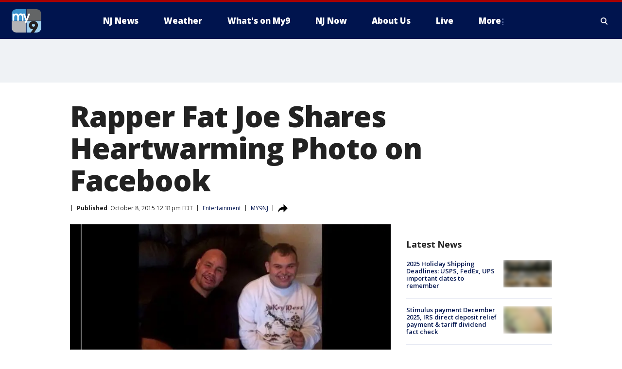

--- FILE ---
content_type: text/html; charset=utf-8
request_url: https://www.my9nj.com/news/rapper-fat-joe-shares-heartwarming-photo-on-facebook
body_size: 22880
content:
<!doctype html>
<html data-n-head-ssr lang="en" data-n-head="lang">
  <head>
    <!-- Google Tag Manager -->
    <script>
    function loadGTMIfNotLocalOrPreview() {
      const host = window.location.host.toLowerCase();
      const excludedHosts = ["local", "preview", "stage-preview"];
      if (!excludedHosts.some(excludedHost => host.startsWith(excludedHost))) {
        (function(w,d,s,l,i){w[l]=w[l]||[];w[l].push({'gtm.start':
        new Date().getTime(),event:'gtm.js'});var f=d.getElementsByTagName(s)[0],
        j=d.createElement(s),dl=l!='dataLayer'?'&l='+l:'';j.async=true;j.src=
        'https://www.googletagmanager.com/gtm.js?id='+i+dl;f.parentNode.insertBefore(j,f);
        })(window,document,'script','dataLayer','GTM-TMF4BDJ');
      }
    }
    loadGTMIfNotLocalOrPreview();
    </script>
    <!-- End Google Tag Manager -->
    <title data-n-head="true">Rapper Fat Joe Shares Heartwarming Photo on Facebook | MY9 New Jersey</title><meta data-n-head="true" http-equiv="X-UA-Compatible" content="IE=edge,chrome=1"><meta data-n-head="true" name="viewport" content="width=device-width, minimum-scale=1.0, initial-scale=1.0"><meta data-n-head="true" charset="UTF-8"><meta data-n-head="true" name="format-detection" content="telephone=no"><meta data-n-head="true" name="msapplication-square70x70logo" content="//static.foxtv.com/static/orion/img/wwor/favicons/mstile-70x70.png"><meta data-n-head="true" name="msapplication-square150x150logo" content="//static.foxtv.com/static/orion/img/wwor/favicons/mstile-150x150.png"><meta data-n-head="true" name="msapplication-wide310x150logo" content="//static.foxtv.com/static/orion/img/wwor/favicons/mstile-310x150.png"><meta data-n-head="true" name="msapplication-square310x310logo" content="//static.foxtv.com/static/orion/img/wwor/favicons/mstile-310x310.png"><meta data-n-head="true" data-hid="description" name="description" content="Fat Joe recently posted a photo on his Facebook page of his himself and his son which quickly went viral. 
The rapper, whose real name is Joseph Cartagena, shared the adorable photo of his oldest son Joey. Joey has special needs."><meta data-n-head="true" data-hid="fb:app_id" property="fb:app_id" content="214242401926176"><meta data-n-head="true" data-hid="prism.stationId" name="prism.stationId" content="WWOR_MY9NJ"><meta data-n-head="true" data-hid="prism.stationCallSign" name="prism.stationCallSign" content="wwor"><meta data-n-head="true" data-hid="prism.channel" name="prism.channel" content="fts"><meta data-n-head="true" data-hid="prism.section" name="prism.section" content="news"><meta data-n-head="true" data-hid="prism.subsection1" name="prism.subsection1" content=""><meta data-n-head="true" data-hid="prism.subsection2" name="prism.subsection2" content=""><meta data-n-head="true" data-hid="prism.subsection3" name="prism.subsection3" content=""><meta data-n-head="true" data-hid="prism.subsection4" name="prism.subsection4" content=""><meta data-n-head="true" data-hid="prism.aggregationType" name="prism.aggregationType" content="subsection"><meta data-n-head="true" data-hid="prism.genre" name="prism.genre" content=""><meta data-n-head="true" data-hid="pagetype" name="pagetype" content="article" scheme="dcterms.DCMIType"><meta data-n-head="true" data-hid="strikepagetype" name="strikepagetype" content="article" scheme="dcterms.DCMIType"><meta data-n-head="true" data-hid="content-creator" name="content-creator" content="tiger"><meta data-n-head="true" data-hid="dc.creator" name="dc.creator" scheme="dcterms.creator" content=""><meta data-n-head="true" data-hid="dc.title" name="dc.title" content="Rapper Fat Joe Shares Heartwarming Photo on Facebook" lang="en"><meta data-n-head="true" data-hid="dc.subject" name="dc.subject" content=""><meta data-n-head="true" data-hid="dcterms.abstract" name="dcterms.abstract" content="Fat Joe recently posted a photo on his Facebook page of his himself and his son which quickly went viral. 
The rapper, whose real name is Joseph Cartagena, shared the adorable photo of his oldest son Joey. Joey has special needs."><meta data-n-head="true" data-hid="dc.type" name="dc.type" scheme="dcterms.DCMIType" content="Text.Article"><meta data-n-head="true" data-hid="dc.description" name="dc.description" content="Fat Joe recently posted a photo on his Facebook page of his himself and his son which quickly went viral. 
The rapper, whose real name is Joseph Cartagena, shared the adorable photo of his oldest son Joey. Joey has special needs."><meta data-n-head="true" data-hid="dc.language" name="dc.language" scheme="dcterms.RFC4646" content="en-US"><meta data-n-head="true" data-hid="dc.publisher" name="dc.publisher" content="MY9NJ"><meta data-n-head="true" data-hid="dc.format" name="dc.format" scheme="dcterms.URI" content="text/html"><meta data-n-head="true" data-hid="dc.identifier" name="dc.identifier" scheme="dcterms.URI" content="urn:uri:base64:dfde76ef-357f-572f-9605-b624082934d0"><meta data-n-head="true" data-hid="dc.source" name="dc.source" content="MY9NJ"><meta data-n-head="true" data-hid="dc.date" name="dc.date" content="2015-10-08"><meta data-n-head="true" data-hid="dcterms.created" name="dcterms.created" scheme="dcterms.ISO8601" content="2015-10-08T12:31:51-04:00"><meta data-n-head="true" data-hid="dcterms.modified" name="dcterms.modified" scheme="dcterms.ISO8601" content="2015-10-08T12:31:51-04:00"><meta data-n-head="true" data-hid="og:title" property="og:title" content="Rapper Fat Joe Shares Heartwarming Photo on Facebook"><meta data-n-head="true" data-hid="og:description" property="og:description" content="Fat Joe recently posted a photo on his Facebook page of his himself and his son which quickly went viral. 
The rapper, whose real name is Joseph Cartagena, shared the adorable photo of his oldest son Joey. Joey has special needs."><meta data-n-head="true" data-hid="og:type" property="og:type" content="article"><meta data-n-head="true" data-hid="og:image" property="og:image" content="https://images.foxtv.com/static.my9nj.com/www.my9nj.com/content/uploads/2019/09/1200/630/Facebook20Fat20Joe_1444226572314_316511_ver1.0_640_360.jpg?ve=1&amp;tl=1"><meta data-n-head="true" data-hid="og:image:width" property="og:image:width" content="1280"><meta data-n-head="true" data-hid="og:image:height" property="og:image:height" content="720"><meta data-n-head="true" data-hid="og:url" property="og:url" content="https://www.my9nj.com/news/rapper-fat-joe-shares-heartwarming-photo-on-facebook"><meta data-n-head="true" data-hid="og:site_name" property="og:site_name" content="MY9NJ"><meta data-n-head="true" data-hid="og:locale" property="og:locale" content="en_US"><meta data-n-head="true" data-hid="robots" name="robots" content="index, follow, max-image-preview:large, max-video-preview:-1"><meta data-n-head="true" data-hid="fox.app_version" name="fox.app_version" content="v77"><meta data-n-head="true" data-hid="fox.fix_version" name="fox.fix_version" content="10.2.0"><meta data-n-head="true" data-hid="fox.app_build" name="fox.app_build" content="no build version"><meta data-n-head="true" name="twitter:card" content="summary_large_image"><meta data-n-head="true" name="twitter:site" content="@My9NJ"><meta data-n-head="true" name="twitter:site:id" content="@My9NJ"><meta data-n-head="true" name="twitter:title" content="Rapper Fat Joe Shares Heartwarming Photo on Facebook"><meta data-n-head="true" name="twitter:description" content="Fat Joe recently posted a photo on his Facebook page of his himself and his son which quickly went viral. 
The rapper, whose real name is Joseph Cartagena, shared the adorable photo of his oldest son Joey. Joey has special needs."><meta data-n-head="true" name="twitter:image" content="https://images.foxtv.com/static.my9nj.com/www.my9nj.com/content/uploads/2019/09/1280/720/Facebook20Fat20Joe_1444226572314_316511_ver1.0_640_360.jpg?ve=1&amp;tl=1"><meta data-n-head="true" name="twitter:url" content="https://www.my9nj.com/news/rapper-fat-joe-shares-heartwarming-photo-on-facebook"><meta data-n-head="true" name="twitter:creator" content="@My9NJ"><meta data-n-head="true" name="twitter:creator:id" content="@My9NJ"><meta data-n-head="true" name="fox.name" content="Post Landing"><meta data-n-head="true" name="fox.category" content="news"><meta data-n-head="true" name="fox.page_content_category" content="news"><meta data-n-head="true" name="fox.page_name" content="wwor:web:post:article:Rapper Fat Joe Shares Heartwarming Photo on Facebook | MY9 New Jersey"><meta data-n-head="true" name="fox.page_content_level_1" content="wwor:web:post"><meta data-n-head="true" name="fox.page_content_level_2" content="wwor:web:post:article"><meta data-n-head="true" name="fox.page_content_level_3" content="wwor:web:post:article:Rapper Fat Joe Shares Heartwarming Photo on Facebook | MY9 New Jersey"><meta data-n-head="true" name="fox.page_content_level_4" content="wwor:web:post:article:Rapper Fat Joe Shares Heartwarming Photo on Facebook | MY9 New Jersey"><meta data-n-head="true" name="fox.page_type" content="post-article"><meta data-n-head="true" name="fox.page_content_distributor" content="owned"><meta data-n-head="true" name="fox.page_content_type_of_story" content="Migrated"><meta data-n-head="true" name="fox.author" content=""><meta data-n-head="true" name="fox.page_content_author" content=""><meta data-n-head="true" name="fox.page_content_author_secondary" content=""><meta data-n-head="true" name="fox.page_content_version" content="1.0.0"><meta data-n-head="true" name="fox.publisher" content=""><meta data-n-head="true" name="fox.page_content_id" content="dfde76ef-357f-572f-9605-b624082934d0"><meta data-n-head="true" name="fox.page_content_station_originator" content="wwor"><meta data-n-head="true" name="fox.url" content="https://www.my9nj.com/news/rapper-fat-joe-shares-heartwarming-photo-on-facebook"><meta data-n-head="true" name="fox.page_canonical_url" content="https://www.my9nj.com/news/rapper-fat-joe-shares-heartwarming-photo-on-facebook"><meta data-n-head="true" name="smartbanner:enabled-platforms" content="none"><meta data-n-head="true" property="fb:app_id" content="214242401926176"><meta data-n-head="true" property="article:opinion" content="false"><meta data-n-head="true" name="keywords" content="Entertainment,News"><meta data-n-head="true" name="classification" content="/FTS/Entertainment,/FTS/News"><meta data-n-head="true" name="classification-isa" content="entertainment,news"><meta data-n-head="true" name="fox.page_content_tags" content="/FTS/Entertainment,/FTS/News"><link data-n-head="true" rel="preconnect" href="https://prod.player.fox.digitalvideoplatform.com" crossorigin="anonymous"><link data-n-head="true" rel="dns-prefetch" href="https://prod.player.fox.digitalvideoplatform.com"><link data-n-head="true" rel="stylesheet" href="https://statics.foxsports.com/static/orion/style/css/scorestrip-external.css"><link data-n-head="true" rel="icon" type="image/x-icon" href="/favicons/wwor/favicon.ico"><link data-n-head="true" rel="stylesheet" href="https://fonts.googleapis.com/css?family=Open+Sans:300,400,400i,600,600i,700,700i,800,800i&amp;display=swap"><link data-n-head="true" rel="stylesheet" href="https://fonts.googleapis.com/css2?family=Rubik:wght@700&amp;display=swap"><link data-n-head="true" rel="schema.dcterms" href="//purl.org/dc/terms/"><link data-n-head="true" rel="schema.prism" href="//prismstandard.org/namespaces/basic/2.1/"><link data-n-head="true" rel="schema.iptc" href="//iptc.org/std/nar/2006-10-01/"><link data-n-head="true" rel="shortcut icon" href="//static.foxtv.com/static/orion/img/wwor/favicons/favicon.ico" type="image/x-icon"><link data-n-head="true" rel="apple-touch-icon" sizes="57x57" href="//static.foxtv.com/static/orion/img/wwor/favicons/apple-touch-icon-57x57.png"><link data-n-head="true" rel="apple-touch-icon" sizes="60x60" href="//static.foxtv.com/static/orion/img/wwor/favicons/apple-touch-icon-60x60.png"><link data-n-head="true" rel="apple-touch-icon" sizes="72x72" href="//static.foxtv.com/static/orion/img/wwor/favicons/apple-touch-icon-72x72.png"><link data-n-head="true" rel="apple-touch-icon" sizes="76x76" href="//static.foxtv.com/static/orion/img/wwor/favicons/apple-touch-icon-76x76.png"><link data-n-head="true" rel="apple-touch-icon" sizes="114x114" href="//static.foxtv.com/static/orion/img/wwor/favicons/apple-touch-icon-114x114.png"><link data-n-head="true" rel="apple-touch-icon" sizes="120x120" href="//static.foxtv.com/static/orion/img/wwor/favicons/apple-touch-icon-120x120.png"><link data-n-head="true" rel="apple-touch-icon" sizes="144x144" href="//static.foxtv.com/static/orion/img/wwor/favicons/apple-touch-icon-144x144.png"><link data-n-head="true" rel="apple-touch-icon" sizes="152x152" href="//static.foxtv.com/static/orion/img/wwor/favicons/apple-touch-icon-152x152.png"><link data-n-head="true" rel="apple-touch-icon" sizes="180x180" href="//static.foxtv.com/static/orion/img/wwor/favicons/apple-touch-icon-180x180.png"><link data-n-head="true" rel="icon" type="image/png" href="//static.foxtv.com/static/orion/img/wwor/favicons/favicon-16x16.png" sizes="16x16"><link data-n-head="true" rel="icon" type="image/png" href="//static.foxtv.com/static/orion/img/wwor/favicons/favicon-32x32.png" sizes="32x32"><link data-n-head="true" rel="icon" type="image/png" href="//static.foxtv.com/static/orion/img/wwor/favicons/favicon-96x96.png" sizes="96x96"><link data-n-head="true" rel="icon" type="image/png" href="//static.foxtv.com/static/orion/img/wwor/favicons/android-chrome-192x192.png" sizes="192x192"><link data-n-head="true" href="https://fonts.gstatic.com" rel="preconnect" crossorigin="true"><link data-n-head="true" href="https://fonts.googleapis.com" rel="preconnect" crossorigin="true"><link data-n-head="true" rel="stylesheet" href="https://fonts.googleapis.com/css?family=Source+Sans+Pro:200,300,400,600,400italic,700,700italic,300,300italic,600italic/"><link data-n-head="true" rel="preconnect" href="https://cdn.segment.com/"><link data-n-head="true" rel="preconnect" href="https://widgets.media.weather.com/"><link data-n-head="true" rel="preconnect" href="https://elections.ap.org/"><link data-n-head="true" rel="preconnect" href="https://www.google-analytics.com/"><link data-n-head="true" rel="preconnect" href="http://static.chartbeat.com/"><link data-n-head="true" rel="preconnect" href="https://sb.scorecardresearch.com/"><link data-n-head="true" rel="preconnect" href="http://www.googletagmanager.com/"><link data-n-head="true" rel="preconnect" href="https://cdn.optimizely.com/"><link data-n-head="true" rel="preconnect" href="https://cdn.segment.com/"><link data-n-head="true" rel="preconnect" href="https://connect.facebook.net/"><link data-n-head="true" rel="preconnect" href="https://prod.player.fox.digitalvideoplatform.com/"><link data-n-head="true" rel="preload" as="script" href="https://prod.player.fox.digitalvideoplatform.com/wpf/v3/3.2.59/wpf_player.js"><link data-n-head="true" rel="prefetch" as="script" href="https://prod.player.fox.digitalvideoplatform.com/wpf/v3/3.2.59/lib/wpf_bitmovin_yospace_player.js"><link data-n-head="true" rel="prefetch" as="script" href="https://prod.player.fox.digitalvideoplatform.com/wpf/v3/3.2.59/lib/wpf_conviva_reporter.js"><link data-n-head="true" rel="prefetch" as="script" href="https://prod.player.fox.digitalvideoplatform.com/wpf/v3/3.2.59/lib/wpf_mux_reporter.js"><link data-n-head="true" rel="prefetch" as="script" href="https://prod.player.fox.digitalvideoplatform.com/wpf/v3/3.2.59/lib/wpf_adobeheartbeat_reporter.js"><link data-n-head="true" rel="prefetch" as="script" href="https://prod.player.fox.digitalvideoplatform.com/wpf/v3/3.2.59/lib/wpf_comscore_reporter.js"><link data-n-head="true" rel="prefetch" as="script" href="https://prod.player.fox.digitalvideoplatform.com/wpf/v3/3.2.59/lib/wpf_controls.js"><link data-n-head="true" rel="canonical" href="https://www.my9nj.com/news/rapper-fat-joe-shares-heartwarming-photo-on-facebook"><link data-n-head="true" rel="alternate" type="application/rss+xml" title="News" href="https://www.my9nj.com/rss.xml?category=news"><link data-n-head="true" rel="alternate" type="application/rss+xml" title="Entertainment" href="https://www.my9nj.com/rss.xml?tag=entertainment"><link data-n-head="true" rel="shorturl" href=""><link data-n-head="true" rel="image_src" href="https://images.foxtv.com/static.my9nj.com/www.my9nj.com/content/uploads/2019/09/1280/720/Facebook20Fat20Joe_1444226572314_316511_ver1.0_640_360.jpg?ve=1&amp;tl=1"><link data-n-head="true" rel="amphtml" href="https://www.my9nj.com/news/rapper-fat-joe-shares-heartwarming-photo-on-facebook.amp"><link data-n-head="true" rel="alternate" title="MY9NJ - Weather" type="application/rss+xml" href="https://www.my9nj.com/rss/category/weather"><link data-n-head="true" rel="alternate" title="MY9NJ - Closings" type="application/rss+xml" href="https://www.my9nj.com/rss/category/closings"><link data-n-head="true" rel="alternate" title="MY9NJ - Traffic" type="application/rss+xml" href="https://www.my9nj.com/rss/category/traffic"><link data-n-head="true" rel="alternate" title="MY9NJ - Tag Series Nj Now" type="application/rss+xml" href="https://www.my9nj.com/rss/tags/series,nj-now"><link data-n-head="true" rel="alternate" title="MY9NJ - Money" type="application/rss+xml" href="https://www.my9nj.com/rss/category/money"><link data-n-head="true" rel="alternate" title="MY9NJ - Tag Business Personal Finance" type="application/rss+xml" href="https://www.my9nj.com/rss/tags/business,personal-finance"><link data-n-head="true" rel="alternate" title="MY9NJ - Tag Money Us Economy" type="application/rss+xml" href="https://www.my9nj.com/rss/tags/money,us-economy"><link data-n-head="true" rel="alternate" title="MY9NJ - Tag Business Small Business" type="application/rss+xml" href="https://www.my9nj.com/rss/tags/business,small-business"><link data-n-head="true" rel="alternate" title="MY9NJ - Tag Us Nj" type="application/rss+xml" href="https://www.my9nj.com/rss/tags/us,nj"><link data-n-head="true" rel="alternate" title="MY9NJ - About" type="application/rss+xml" href="https://www.my9nj.com/rss/category/about"><link data-n-head="true" rel="alternate" title="MY9NJ - Public Affairs" type="application/rss+xml" href="https://www.my9nj.com/rss/category/public-affairs"><link data-n-head="true" rel="alternate" title="MY9NJ - Eeo" type="application/rss+xml" href="https://www.my9nj.com/rss/category/eeo"><link data-n-head="true" rel="alternate" title="MY9NJ - Tv Ratings" type="application/rss+xml" href="https://www.my9nj.com/rss/category/tv-ratings"><link data-n-head="true" rel="alternate" title="MY9NJ - Childrens Programming" type="application/rss+xml" href="https://www.my9nj.com/rss/category/childrens-programming"><link data-n-head="true" rel="alternate" title="MY9NJ - Captioning" type="application/rss+xml" href="https://www.my9nj.com/rss/category/captioning"><link data-n-head="true" rel="alternate" title="MY9NJ - Jobs" type="application/rss+xml" href="https://www.my9nj.com/rss/category/jobs"><link data-n-head="true" rel="alternate" title="MY9NJ - Live" type="application/rss+xml" href="https://www.my9nj.com/rss/category/live"><link data-n-head="true" rel="alternate" title="MY9NJ - Discover the latest breaking news." type="application/rss+xml" href="https://www.my9nj.com/latest.xml"><link data-n-head="true" rel="stylesheet" href="//static.foxtv.com/static/orion/css/default/article.rs.css"><link data-n-head="true" rel="stylesheet" href="/css/print.css" media="print"><script data-n-head="true" type="text/javascript" data-hid="pal-script" src="//imasdk.googleapis.com/pal/sdkloader/pal.js"></script><script data-n-head="true" type="text/javascript" src="https://statics.foxsports.com/static/orion/scorestrip.js" async="false" defer="true"></script><script data-n-head="true" type="text/javascript">
        (function (h,o,u,n,d) {
          h=h[d]=h[d]||{q:[],onReady:function(c){h.q.push(c)}}
          d=o.createElement(u);d.async=1;d.src=n
          n=o.getElementsByTagName(u)[0];n.parentNode.insertBefore(d,n)
        })(window,document,'script','https://www.datadoghq-browser-agent.com/datadog-rum-v4.js','DD_RUM')
        DD_RUM.onReady(function() {
          DD_RUM.init({
            clientToken: 'pub6d08621e10189e2259b02648fb0f12e4',
            applicationId: 'f7e50afb-e642-42a0-9619-b32a46fc1075',
            site: 'datadoghq.com',
            service: 'www.my9nj.com',
            env: 'prod',
            // Specify a version number to identify the deployed version of your application in Datadog
            version: '1.0.0',
            sampleRate: 20,
            sessionReplaySampleRate: 0,
            trackInteractions: true,
            trackResources: true,
            trackLongTasks: true,
            defaultPrivacyLevel: 'mask-user-input',
          });
          // DD_RUM.startSessionReplayRecording();
        })</script><script data-n-head="true" type="text/javascript" src="https://foxkit.fox.com/sdk/profile/v2.15.0/profile.js" async="false" defer="true"></script><script data-n-head="true" src="https://js.appboycdn.com/web-sdk/5.6/braze.min.js" async="true" defer="true"></script><script data-n-head="true" src="https://c.amazon-adsystem.com/aax2/apstag.js" async="true" defer="true"></script><script data-n-head="true" src="https://www.googletagmanager.com/gtag/js?id=UA-66705304-1" async="true"></script><script data-n-head="true" src="/taboola/taboola.js" type="text/javascript" async="true" defer="true"></script><script data-n-head="true" src="https://scripts.webcontentassessor.com/scripts/565542e704b17fc581a4194441e2638efead403fc019d7c5e33bc964b4d4bd99"></script><script data-n-head="true" src="//static.foxtv.com/static/orion/scripts/core/ag.core.js"></script><script data-n-head="true" src="//static.foxtv.com/static/isa/core.js"></script><script data-n-head="true" src="//static.foxtv.com/static/orion/scripts/station/default/loader.js"></script><script data-n-head="true" src="https://widgets.media.weather.com/wxwidget.loader.js?cid=996314550" defer=""></script><script data-n-head="true" src="https://prod.player.fox.digitalvideoplatform.com/wpf/v3/3.2.59/wpf_player.js" defer="" data-hid="fox-player-main-script"></script><script data-n-head="true" src="//static.foxtv.com/static/leap/loader.js"></script><script data-n-head="true" >(function () {
        var _sf_async_config = window._sf_async_config = (window._sf_async_config || {})
        _sf_async_config.uid = 65824
        _sf_async_config.domain = 'my9nj.com'
        _sf_async_config.flickerControl = false
        _sf_async_config.useCanonical = true

        // Function to set ISA-dependent values with proper error handling
        function setISAValues() {
          if (window.FTS && window.FTS.ISA && window.FTS.ISA._meta) {
            try {
              _sf_async_config.sections = window.FTS.ISA._meta.section || ''
              _sf_async_config.authors = window.FTS.ISA._meta.fox['fox.page_content_author'] ||
                                       window.FTS.ISA._meta.fox['fox.page_content_author_secondary'] ||
                                       window.FTS.ISA._meta.raw.publisher || ''
            } catch (e) {
              console.warn('FTS.ISA values not available yet:', e)
              _sf_async_config.sections = ''
              _sf_async_config.authors = ''
            }
          } else {
            // Set default values if ISA is not available
            _sf_async_config.sections = ''
            _sf_async_config.authors = ''

            // Retry after a short delay if ISA is not loaded yet
            setTimeout(setISAValues, 100)
          }
        }

        // Set ISA values initially
        setISAValues()

        _sf_async_config.useCanonicalDomain = true
        function loadChartbeat() {
          var e = document.createElement('script');
            var n = document.getElementsByTagName('script')[0];
            e.type = 'text/javascript';
            e.async = true;
            e.src = '//static.chartbeat.com/js/chartbeat.js';
            n.parentNode.insertBefore(e, n);
        }
        loadChartbeat();
        })()</script><script data-n-head="true" src="//static.chartbeat.com/js/chartbeat_mab.js"></script><script data-n-head="true" src="//static.chartbeat.com/js/chartbeat.js"></script><script data-n-head="true" src="https://interactives.ap.org/election-results/assets/microsite/resizeClient.js" defer=""></script><script data-n-head="true" data-hid="strike-loader" src="https://strike.fox.com/static/fts/display/loader.js" type="text/javascript"></script><script data-n-head="true" >
          (function() {
              window.foxstrike = window.foxstrike || {};
              window.foxstrike.cmd = window.foxstrike.cmd || [];
          })()
        </script><script data-n-head="true" type="application/ld+json">{"@context":"http://schema.org","@type":"NewsArticle","mainEntityOfPage":"https://www.my9nj.com/news/rapper-fat-joe-shares-heartwarming-photo-on-facebook","headline":"Rapper Fat Joe Shares Heartwarming Photo on Facebook","articleBody":"&#xA0;(WTXF) Fat Joe recently posted a photo on his Facebook page of himself and his son which quickly went viral.<br>\nThe rapper, whose real name is Joseph Cartagena, shared the photo of his oldest son Joey. According to reports, Joey has special needs.Fat Joe captioned the photo with the following inspiring message: &#x201C;I&apos;m very private with my first born. Joey is special kid full of joy and Love. there&apos;s no way you could understand unless you have a family member who has challenges in life. He&apos;s my angel and the reason for all my blessings. I Love him to death #godisgreat.&#x201D;<br>\n&#xA0;As of this writing, the post has been shared more than 470,000 times.","datePublished":"2015-10-08T12:31:51-04:00","dateModified":"2015-10-08T12:31:51-04:00","description":"Fat Joe recently posted a photo on his Facebook page of his himself and his son which quickly went viral. \nThe rapper, whose real name is Joseph Cartagena, shared the adorable photo of his oldest son Joey. Joey has special needs.","author":{"@type":"Person","name":"MY9NJ"},"publisher":{"@type":"NewsMediaOrganization","name":"MY9 New Jersey","alternateName":"WWOR, MY9, MY9 New Jersey","url":"https://www.my9nj.com/","sameAs":["https://www.facebook.com/my9tv","https://twitter.com/My9NJ","","","https://en.wikipedia.org/wiki/WWOR-TV","",""],"foundingDate":"1949-10-11","logo":{"@type":"ImageObject","url":"https://static.foxtv.com/static/orion/img/wwor/favicons/favicon-96x96.png","width":"96","height":"96"},"contactPoint":[{"@type":"ContactPoint","telephone":"+","contactType":"news desk"}],"address":{"@type":"PostalAddress","addressLocality":"Secaucus","addressRegion":"New Jersey","postalCode":"07094","streetAddress":"43 Meadowlands Pkwy","addressCountry":{"@type":"Country","name":"US"}}},"image":{"@type":"ImageObject","url":"https://static.my9nj.com/www.my9nj.com/content/uploads/2019/09/Facebook20Fat20Joe_1444226572314_316511_ver1.0_640_360.jpg","width":"1280","height":"720"},"url":"https://www.my9nj.com/news/rapper-fat-joe-shares-heartwarming-photo-on-facebook","isAccessibleForFree":true,"keywords":"entertainment,news"}</script><link rel="preload" href="/_wzln/a662196b1483394d95ed.js" as="script"><link rel="preload" href="/_wzln/376f0263662b8ef9a7f8.js" as="script"><link rel="preload" href="/_wzln/6b27e2b92eb7e58c1613.js" as="script"><link rel="preload" href="/_wzln/ac7414f435e6ef169478.js" as="script"><link rel="preload" href="/_wzln/16349b9ae52a9f2375c2.js" as="script"><link rel="preload" href="/_wzln/c2c56d6061d264ea1a4a.js" as="script"><style data-vue-ssr-id="3d723bd8:0 153764a8:0 4783c553:0 01f125af:0 7e965aea:0 fe2c1b5a:0 c789a71e:0 2151d74a:0 5fac22c6:0 4f269fee:0 c23b5e74:0 403377d7:0 7cd52d1a:0 4a3d6b7a:0 42dc6fe6:0 3c367053:0 5c0b7ab5:0 c061adc6:0">.v-select{position:relative;font-family:inherit}.v-select,.v-select *{box-sizing:border-box}@keyframes vSelectSpinner{0%{transform:rotate(0deg)}to{transform:rotate(1turn)}}.vs__fade-enter-active,.vs__fade-leave-active{pointer-events:none;transition:opacity .15s cubic-bezier(1,.5,.8,1)}.vs__fade-enter,.vs__fade-leave-to{opacity:0}.vs--disabled .vs__clear,.vs--disabled .vs__dropdown-toggle,.vs--disabled .vs__open-indicator,.vs--disabled .vs__search,.vs--disabled .vs__selected{cursor:not-allowed;background-color:#f8f8f8}.v-select[dir=rtl] .vs__actions{padding:0 3px 0 6px}.v-select[dir=rtl] .vs__clear{margin-left:6px;margin-right:0}.v-select[dir=rtl] .vs__deselect{margin-left:0;margin-right:2px}.v-select[dir=rtl] .vs__dropdown-menu{text-align:right}.vs__dropdown-toggle{-webkit-appearance:none;-moz-appearance:none;appearance:none;display:flex;padding:0 0 4px;background:none;border:1px solid rgba(60,60,60,.26);border-radius:4px;white-space:normal}.vs__selected-options{display:flex;flex-basis:100%;flex-grow:1;flex-wrap:wrap;padding:0 2px;position:relative}.vs__actions{display:flex;align-items:center;padding:4px 6px 0 3px}.vs--searchable .vs__dropdown-toggle{cursor:text}.vs--unsearchable .vs__dropdown-toggle{cursor:pointer}.vs--open .vs__dropdown-toggle{border-bottom-color:transparent;border-bottom-left-radius:0;border-bottom-right-radius:0}.vs__open-indicator{fill:rgba(60,60,60,.5);transform:scale(1);transition:transform .15s cubic-bezier(1,-.115,.975,.855);transition-timing-function:cubic-bezier(1,-.115,.975,.855)}.vs--open .vs__open-indicator{transform:rotate(180deg) scale(1)}.vs--loading .vs__open-indicator{opacity:0}.vs__clear{fill:rgba(60,60,60,.5);padding:0;border:0;background-color:transparent;cursor:pointer;margin-right:8px}.vs__dropdown-menu{display:block;box-sizing:border-box;position:absolute;top:calc(100% - 1px);left:0;z-index:1000;padding:5px 0;margin:0;width:100%;max-height:350px;min-width:160px;overflow-y:auto;box-shadow:0 3px 6px 0 rgba(0,0,0,.15);border:1px solid rgba(60,60,60,.26);border-top-style:none;border-radius:0 0 4px 4px;text-align:left;list-style:none;background:#fff}.vs__no-options{text-align:center}.vs__dropdown-option{line-height:1.42857143;display:block;padding:3px 20px;clear:both;color:#333;white-space:nowrap;cursor:pointer}.vs__dropdown-option--highlight{background:#5897fb;color:#fff}.vs__dropdown-option--deselect{background:#fb5858;color:#fff}.vs__dropdown-option--disabled{background:inherit;color:rgba(60,60,60,.5);cursor:inherit}.vs__selected{display:flex;align-items:center;background-color:#f0f0f0;border:1px solid rgba(60,60,60,.26);border-radius:4px;color:#333;line-height:1.4;margin:4px 2px 0;padding:0 .25em;z-index:0}.vs__deselect{display:inline-flex;-webkit-appearance:none;-moz-appearance:none;appearance:none;margin-left:4px;padding:0;border:0;cursor:pointer;background:none;fill:rgba(60,60,60,.5);text-shadow:0 1px 0 #fff}.vs--single .vs__selected{background-color:transparent;border-color:transparent}.vs--single.vs--loading .vs__selected,.vs--single.vs--open .vs__selected{position:absolute;opacity:.4}.vs--single.vs--searching .vs__selected{display:none}.vs__search::-webkit-search-cancel-button{display:none}.vs__search::-ms-clear,.vs__search::-webkit-search-decoration,.vs__search::-webkit-search-results-button,.vs__search::-webkit-search-results-decoration{display:none}.vs__search,.vs__search:focus{-webkit-appearance:none;-moz-appearance:none;appearance:none;line-height:1.4;font-size:1em;border:1px solid transparent;border-left:none;outline:none;margin:4px 0 0;padding:0 7px;background:none;box-shadow:none;width:0;max-width:100%;flex-grow:1;z-index:1}.vs__search::-moz-placeholder{color:inherit}.vs__search::placeholder{color:inherit}.vs--unsearchable .vs__search{opacity:1}.vs--unsearchable:not(.vs--disabled) .vs__search{cursor:pointer}.vs--single.vs--searching:not(.vs--open):not(.vs--loading) .vs__search{opacity:.2}.vs__spinner{align-self:center;opacity:0;font-size:5px;text-indent:-9999em;overflow:hidden;border:.9em solid hsla(0,0%,39.2%,.1);border-left-color:rgba(60,60,60,.45);transform:translateZ(0);animation:vSelectSpinner 1.1s linear infinite;transition:opacity .1s}.vs__spinner,.vs__spinner:after{border-radius:50%;width:5em;height:5em}.vs--loading .vs__spinner{opacity:1}
.fts-scorestrip-wrap{width:100%}.fts-scorestrip-wrap .fts-scorestrip-container{padding:0 16px;max-width:1280px;margin:0 auto}@media screen and (min-width:1024px){.fts-scorestrip-wrap .fts-scorestrip-container{padding:15px 24px}}
.fts-scorestrip-wrap[data-v-75d386ae]{width:100%}.fts-scorestrip-wrap .fts-scorestrip-container[data-v-75d386ae]{padding:0 16px;max-width:1280px;margin:0 auto}@media screen and (min-width:1024px){.fts-scorestrip-wrap .fts-scorestrip-container[data-v-75d386ae]{padding:15px 24px}}@media(min-width:768px)and (max-width:1280px){.main-content-new-layout[data-v-75d386ae]{padding:10px}}
#xd-channel-container[data-v-0130ae53]{margin:0 auto;max-width:1280px;height:1px}#xd-channel-fts-iframe[data-v-0130ae53]{position:relative;top:-85px;left:86.1%;width:100%;display:none}@media (min-width:768px) and (max-width:1163px){#xd-channel-fts-iframe[data-v-0130ae53]{left:84%}}@media (min-width:768px) and (max-width:1056px){#xd-channel-fts-iframe[data-v-0130ae53]{left:81%}}@media (min-width:768px) and (max-width:916px){#xd-channel-fts-iframe[data-v-0130ae53]{left:79%}}@media (min-width:769px) and (max-width:822px){#xd-channel-fts-iframe[data-v-0130ae53]{left:77%}}@media (min-width:400px) and (max-width:767px){#xd-channel-fts-iframe[data-v-0130ae53]{display:none!important}}.branding[data-v-0130ae53]{padding-top:0}@media (min-width:768px){.branding[data-v-0130ae53]{padding-top:10px}}
.title--hide[data-v-b8625060]{display:none}
#fox-id-logged-in[data-v-f7244ab2]{display:none}.button-reset[data-v-f7244ab2]{background:none;border:none;padding:0;cursor:pointer;outline:inherit}.watch-live[data-v-f7244ab2]{background-color:#a70000;border-radius:3px;margin-top:16px;margin-right:-10px;padding:8px 9px;max-height:31px}.watch-live>a[data-v-f7244ab2]{color:#fff;font-weight:900;font-size:12px}.small-btn-grp[data-v-f7244ab2]{display:flex}.sign-in[data-v-f7244ab2]{width:43px;height:17px;font-size:12px;font-weight:800;font-stretch:normal;font-style:normal;line-height:normal;letter-spacing:-.25px;color:#fff}.sign-in-mobile[data-v-f7244ab2]{margin:16px 12px 0 0}.sign-in-mobile[data-v-f7244ab2],.sign-in-tablet-and-up[data-v-f7244ab2]{background-color:#334f99;width:59px;height:31px;border-radius:3px}.sign-in-tablet-and-up[data-v-f7244ab2]{float:left;margin-right:16px;margin-top:24px}.sign-in-tablet-and-up[data-v-f7244ab2]:hover{background-color:#667bb3}.avatar-desktop[data-v-f7244ab2]{width:28px;height:28px;float:left;margin-right:16px;margin-top:24px}.avatar-mobile[data-v-f7244ab2]{width:33px;height:33px;margin:16px 12px 0 0}
.alert-storm .alert-text[data-v-6e1c7e98]{top:0}.alert-storm .alert-info a[data-v-6e1c7e98]{color:#fff}.alert-storm .alert-title[data-v-6e1c7e98]:before{display:inline-block;position:absolute;left:-18px;top:2px;height:15px;width:12px;background:url(//static.foxtv.com/static/orion/img/core/s/weather/warning.svg) no-repeat;background-size:contain}@media (min-width:768px){.alert-storm .alert-title[data-v-6e1c7e98]:before{left:0;top:0;height:24px;width:21px}}
.min-height-ad[data-v-2c3e8482]{min-height:0}.pre-content .min-height-ad[data-v-2c3e8482]{min-height:90px}@media only screen and (max-width:767px){.page-content .lsf-mobile[data-v-2c3e8482],.right-rail .lsf-mobile[data-v-2c3e8482],.sidebar-secondary .lsf-mobile[data-v-2c3e8482]{min-height:300px;min-width:250px}}@media only screen and (min-width:768px){.right-rail .lsf-ban[data-v-2c3e8482],.sidebar-secondary .lsf-ban[data-v-2c3e8482]{min-height:250px;min-width:300px}.post-content .lsf-lb[data-v-2c3e8482],.pre-content .lsf-lb[data-v-2c3e8482]{min-height:90px;min-width:728px}}
.tags[data-v-6c8e215c]{flex-wrap:wrap;color:#979797;font-weight:400;line-height:normal}.tags[data-v-6c8e215c],.tags-tag[data-v-6c8e215c]{display:flex;font-family:Open Sans;font-size:18px;font-style:normal}.tags-tag[data-v-6c8e215c]{color:#041431;background-color:#e6e9f3;min-height:40px;align-items:center;justify-content:center;border-radius:10px;margin:10px 10px 10px 0;padding:10px 15px;grid-gap:10px;gap:10px;color:#036;font-weight:700;line-height:23px}.tags-tag[data-v-6c8e215c]:last-of-type{margin-right:0}.headlines-related.center[data-v-6c8e215c]{margin-bottom:0}#taboola-mid-article-thumbnails[data-v-6c8e215c]{padding:28px 100px}@media screen and (max-width:767px){#taboola-mid-article-thumbnails[data-v-6c8e215c]{padding:0}}
.no-separator[data-v-08416276]{padding-left:0}.no-separator[data-v-08416276]:before{content:""}
.outside[data-v-6d0ce7d9]{width:100vw;height:100vh;position:fixed;top:0;left:0}
.social-icons[data-v-10e60834]{background:#fff;box-shadow:0 0 20px rgba(0,0,0,.15);border-radius:5px}.social-icons a[data-v-10e60834]{overflow:visible}
.hand-cursor[data-v-7d0efd03]{cursor:pointer}.caption p[data-v-7d0efd03]{font-weight:300}
.collection .heading .title[data-v-74e027ca]{line-height:34px}
.responsive-image__container[data-v-2c4f2ba8]{overflow:hidden}.responsive-image__lazy-container[data-v-2c4f2ba8]{background-size:cover;background-position:50%;filter:blur(4px)}.responsive-image__lazy-container.loaded[data-v-2c4f2ba8]{filter:blur(0);transition:filter .3s ease-out}.responsive-image__picture[data-v-2c4f2ba8]{position:absolute;top:0;left:0}.rounded[data-v-2c4f2ba8]{border-radius:50%}
.live-main .collection-trending[data-v-51644bd2]{padding-left:0;padding-right:0}@media only screen and (max-width:375px) and (orientation:portrait){.live-main .collection-trending[data-v-51644bd2]{padding-left:10px;padding-right:10px}}@media (min-width:769px) and (max-width:1023px){.live-main .collection-trending[data-v-51644bd2]{padding-left:24px;padding-right:24px}}@media (min-width:1024px) and (max-width:2499px){.live-main .collection-trending[data-v-51644bd2]{padding-left:0;padding-right:0}}
.social-icons-footer .yt a[data-v-469bc58a]:after{background-image:url(/social-media/yt-icon.svg)}.social-icons-footer .link a[data-v-469bc58a]:after,.social-icons-footer .yt a[data-v-469bc58a]:after{background-position:0 0;background-size:100% 100%;background-repeat:no-repeat;height:16px;width:16px}.social-icons-footer .link a[data-v-469bc58a]:after{background-image:url(/social-media/link-icon.svg)}
.site-banner .btn-wrap-host[data-v-bd70ad56]:before{font-size:16px!important;line-height:1.5!important}.site-banner .btn-wrap-saf[data-v-bd70ad56]:before{font-size:20px!important}.site-banner .btn-wrap-ff[data-v-bd70ad56]:before{font-size:19.5px!important}</style>
   
                              <script>!function(a){var e="https://s.go-mpulse.net/boomerang/",t="addEventListener";if("False"=="True")a.BOOMR_config=a.BOOMR_config||{},a.BOOMR_config.PageParams=a.BOOMR_config.PageParams||{},a.BOOMR_config.PageParams.pci=!0,e="https://s2.go-mpulse.net/boomerang/";if(window.BOOMR_API_key="96WLK-QJL7S-8Y4XD-SMKK6-QLU6B",function(){function n(e){a.BOOMR_onload=e&&e.timeStamp||(new Date).getTime()}if(!a.BOOMR||!a.BOOMR.version&&!a.BOOMR.snippetExecuted){a.BOOMR=a.BOOMR||{},a.BOOMR.snippetExecuted=!0;var i,_,o,r=document.createElement("iframe");if(a[t])a[t]("load",n,!1);else if(a.attachEvent)a.attachEvent("onload",n);r.src="javascript:void(0)",r.title="",r.role="presentation",(r.frameElement||r).style.cssText="width:0;height:0;border:0;display:none;",o=document.getElementsByTagName("script")[0],o.parentNode.insertBefore(r,o);try{_=r.contentWindow.document}catch(O){i=document.domain,r.src="javascript:var d=document.open();d.domain='"+i+"';void(0);",_=r.contentWindow.document}_.open()._l=function(){var a=this.createElement("script");if(i)this.domain=i;a.id="boomr-if-as",a.src=e+"96WLK-QJL7S-8Y4XD-SMKK6-QLU6B",BOOMR_lstart=(new Date).getTime(),this.body.appendChild(a)},_.write("<bo"+'dy onload="document._l();">'),_.close()}}(),"".length>0)if(a&&"performance"in a&&a.performance&&"function"==typeof a.performance.setResourceTimingBufferSize)a.performance.setResourceTimingBufferSize();!function(){if(BOOMR=a.BOOMR||{},BOOMR.plugins=BOOMR.plugins||{},!BOOMR.plugins.AK){var e=""=="true"?1:0,t="",n="aoifyaaxzvmsc2ljvmoa-f-498aa15db-clientnsv4-s.akamaihd.net",i="false"=="true"?2:1,_={"ak.v":"39","ak.cp":"879159","ak.ai":parseInt("561268",10),"ak.ol":"0","ak.cr":9,"ak.ipv":4,"ak.proto":"h2","ak.rid":"f97e764","ak.r":38581,"ak.a2":e,"ak.m":"","ak.n":"ff","ak.bpcip":"3.144.92.0","ak.cport":33802,"ak.gh":"23.55.170.30","ak.quicv":"","ak.tlsv":"tls1.3","ak.0rtt":"","ak.0rtt.ed":"","ak.csrc":"-","ak.acc":"","ak.t":"1768532764","ak.ak":"hOBiQwZUYzCg5VSAfCLimQ==GABu3r88SWYruDwX+9JCwlSSPwL9dd/fW4/SER5GvoRSw52DPj+D6xVRCAoYt/5fQEqBpwgM6/X/5bZbBQCwoBKfk12BmdcnrkwL0Q8wbTDFvv7CO5AmMoNxkQXooCIZ4XQo1/a5eHj/Gdp/ab2kbb/V0LCbyZzv67Jk+fFcg6WpNKU7u4jNVI4e/Q2TSXrqaQZKLqiT19H8V7eh9pVIjDtWIYoA8DwLOcwNzG2lMUYNUXb8bEymsy8bEDmeKQz56tIa5Jv1svYUCGBHF67cusdsLMvBlphFtu27DrQ811AEaXh4rVsfn06h6QL9OY4yklzTcznQBe85X5WCnWxqgfs3WyM5dMIqaNft/NLNavle3oaY9AUxD1Jtepf+Xf8VAr/v9DV9VHuLAUa0/Bitp6avOvkpiQOw6yE+ii42/0M=","ak.pv":"30","ak.dpoabenc":"","ak.tf":i};if(""!==t)_["ak.ruds"]=t;var o={i:!1,av:function(e){var t="http.initiator";if(e&&(!e[t]||"spa_hard"===e[t]))_["ak.feo"]=void 0!==a.aFeoApplied?1:0,BOOMR.addVar(_)},rv:function(){var a=["ak.bpcip","ak.cport","ak.cr","ak.csrc","ak.gh","ak.ipv","ak.m","ak.n","ak.ol","ak.proto","ak.quicv","ak.tlsv","ak.0rtt","ak.0rtt.ed","ak.r","ak.acc","ak.t","ak.tf"];BOOMR.removeVar(a)}};BOOMR.plugins.AK={akVars:_,akDNSPreFetchDomain:n,init:function(){if(!o.i){var a=BOOMR.subscribe;a("before_beacon",o.av,null,null),a("onbeacon",o.rv,null,null),o.i=!0}return this},is_complete:function(){return!0}}}}()}(window);</script></head>
  <body class="fb single single-article amp-geo-pending" data-n-head="class">
    <!-- Google Tag Manager (noscript) -->
    <noscript>
      <iframe src="https://www.googletagmanager.com/ns.html?id=GTM-TMF4BDJ" height="0" width="0" style="display:none;visibility:hidden"></iframe>
    </noscript>
    <!-- End Google Tag Manager (noscript) -->
    <amp-geo layout="nodisplay">
      <script type="application/json">
      {
        "ISOCountryGroups": {
          "eu": ["at", "be", "bg", "cy", "cz", "de", "dk", "ee", "es", "fi", "fr", "gb", "gr", "hr", "hu", "ie", "it", "lt", "lu", "lv", "mt", "nl", "pl", "pt", "ro", "se", "si", "sk"]
        }
      }
      </script>
    </amp-geo>
    <div data-server-rendered="true" id="__nuxt"><div id="__layout"><div id="wrapper" class="wrapper" data-v-75d386ae><header class="site-header nav-closed" data-v-0130ae53 data-v-75d386ae><!----> <div class="site-header-inner" data-v-b8625060 data-v-0130ae53><div class="branding" data-v-b8625060><a title="MY9NJ — Local News &amp; Weather" href="/" data-name="logo" class="logo global-nav-item" data-v-b8625060><img src="//static.foxtv.com/static/orion/img/core/s/logos/fts-secaucus-a.svg" alt="MY9NJ" class="logo-full" data-v-b8625060> <img src="//static.foxtv.com/static/orion/img/core/s/logos/fts-secaucus-b.svg" alt="MY9NJ" class="logo-mini" data-v-b8625060></a> <!----></div> <div class="nav-row" data-v-b8625060><div class="primary-nav tablet-desktop" data-v-b8625060><nav id="main-nav" data-v-b8625060><ul data-v-b8625060><li class="menu-nj-news" data-v-b8625060><a href="https://www.my9nj.com/tag/us/nj" data-name="NJ News" class="global-nav-item" data-v-b8625060><span data-v-b8625060>NJ News</span></a></li><li class="menu-weather" data-v-b8625060><a href="/weather" data-name="Weather" class="global-nav-item" data-v-b8625060><span data-v-b8625060>Weather</span></a></li><li class="menu-what's-on-my9" data-v-b8625060><a href="https://www.my9nj.com/whats-on-my9" data-name="What's on My9" class="global-nav-item" data-v-b8625060><span data-v-b8625060>What's on My9</span></a></li><li class="menu-nj-now" data-v-b8625060><a href="/tag/series/nj-now" data-name="NJ Now" class="global-nav-item" data-v-b8625060><span data-v-b8625060>NJ Now</span></a></li><li class="menu-about-us" data-v-b8625060><a href="/about" data-name="About Us" class="global-nav-item" data-v-b8625060><span data-v-b8625060>About Us</span></a></li><li class="menu-live" data-v-b8625060><a href="/live" data-name="Live" class="global-nav-item" data-v-b8625060><span data-v-b8625060>Live</span></a></li> <li class="menu-more" data-v-b8625060><a href="#" data-name="More" class="js-menu-toggle global-nav-item" data-v-b8625060>More</a></li></ul></nav></div> <div class="meta" data-v-b8625060><span data-v-f7244ab2 data-v-b8625060><!----> <!----> <!----> <button class="button-reset watch-live mobile" data-v-f7244ab2><a href="/live" data-name="Watch Live" class="global-nav-item" data-v-f7244ab2>Watch Live</a></button></span> <div class="search-toggle tablet-desktop" data-v-b8625060><a href="#" data-name="Search" class="js-focus-search global-nav-item" data-v-b8625060>Expand / Collapse search</a></div> <div class="menu mobile" data-v-b8625060><a href="#" data-name="Search" class="js-menu-toggle global-nav-item" data-v-b8625060>☰</a></div></div></div></div> <div class="expandable-nav" data-v-0130ae53><div class="inner" data-v-0130ae53><div class="search"><div class="search-wrap"><form autocomplete="off" action="/search" method="get"><fieldset><label for="search-site" class="label">Search site</label> <input id="search-site" type="text" placeholder="Search for keywords" name="q" onblur onfocus autocomplete="off" value="" class="resp_site_search"> <input type="hidden" name="ss" value="fb"> <input type="submit" value="Search" class="resp_site_submit"></fieldset></form></div></div></div> <div class="section-nav" data-v-0130ae53><div class="inner"><nav class="menu-weather"><h6 class="nav-title"><a href="/weather" data-name="Weather" class="global-nav-item">Weather</a></h6> <ul><li class="nav-item"><a href="/closings">School Closings</a></li><li class="nav-item"><a href="/traffic">Traffic</a></li></ul></nav><nav class="menu-nj-now"><h6 class="nav-title"><a href="/tag/series/nj-now" data-name="NJ Now" class="global-nav-item">NJ Now</a></h6> <!----></nav><nav class="menu-money"><h6 class="nav-title"><a href="/money" data-name="Money" class="global-nav-item">Money</a></h6> <ul><li class="nav-item"><a href="/tag/business/personal-finance">Personal Finance</a></li><li class="nav-item"><a href="/tag/money/us-economy">The Economy</a></li><li class="nav-item"><a href="/tag/business/small-business">Small Business</a></li></ul></nav><nav class="menu-regional-news"><h6 class="nav-title"><a href="/tag/us/nj" data-name="Regional News" class="global-nav-item">Regional News</a></h6> <ul><li class="nav-item"><a href="https://www.fox5ny.com/">New York News - FOX 5 NY</a></li><li class="nav-item"><a href="https://www.fox29.com/">Philadelphia News - FOX 29 Philadelphia</a></li><li class="nav-item"><a href="https://www.fox5dc.com/">Washington DC News - FOX 5 DC</a></li></ul></nav><nav class="menu-about-us"><h6 class="nav-title"><a href="/about" data-name="About Us" class="global-nav-item">About Us</a></h6> <ul><li class="nav-item"><a href="/public-affairs">Public Affairs</a></li><li class="nav-item"><a href="/eeo">EEO</a></li><li class="nav-item"><a href="/tv-ratings">TV Ratings</a></li><li class="nav-item"><a href="/childrens-programming">Children's Programming Public Reports</a></li><li class="nav-item"><a href="/captioning">Closed or IP Captioning</a></li><li class="nav-item"><a href="/jobs">Jobs</a></li><li class="nav-item"><a href="https://www.my9nj.com/public-file-inquiries">FCC Public File</a></li><li class="nav-item"><a href="https://www.my9nj.com/fcc-applications">FCC Applications</a></li></ul></nav></div></div></div></header> <div class="page" data-v-75d386ae><div class="pre-content" data-v-75d386ae><div data-v-6e1c7e98></div> <div class="pre-content-components"><div data-v-2c3e8482><div class="ad-container min-height-ad" data-v-2c3e8482><div id="--cedd9f6e-2ea6-477d-8408-7309d2148778" class="-ad" data-v-2c3e8482></div> <!----></div></div></div></div> <!----> <div class="page-content" data-v-75d386ae><main class="main-content" data-v-75d386ae><article id="dfde76ef-357f-572f-9605-b624082934d0" class="article-wrap" data-v-6c8e215c data-v-75d386ae><header lastModifiedDate="2015-10-08T12:31:51-04:00" class="article-header" data-v-08416276 data-v-6c8e215c><div class="meta" data-v-08416276><!----></div> <h1 class="headline" data-v-08416276>Rapper Fat Joe Shares Heartwarming Photo on Facebook</h1> <div class="article-meta article-meta-upper" data-v-08416276><!----> <div class="article-date" data-v-08416276><strong data-v-08416276>Published</strong> 
      October 8, 2015 12:31pm EDT
    </div> <div class="article-updated" data-v-08416276><a href="/tag/entertainment" data-v-08416276>Entertainment</a></div> <div class="article-updated" data-v-08416276><a href="/" data-v-08416276>MY9NJ</a></div> <div class="article-updated" data-v-08416276><div data-v-6d0ce7d9 data-v-08416276><!----> <div data-v-6d0ce7d9><div class="article-social" data-v-6d0ce7d9><div class="share" data-v-6d0ce7d9><a data-v-6d0ce7d9></a></div> <div style="display:none;" data-v-6d0ce7d9><div class="social-icons" data-v-10e60834 data-v-6d0ce7d9><p class="share-txt" data-v-10e60834>Share</p> <ul data-v-10e60834><li class="link link-black" data-v-10e60834><a href="#" data-v-10e60834><span data-v-10e60834>Copy Link</span></a></li> <li class="email email-black" data-v-10e60834><a href="#" data-v-10e60834>Email</a></li> <li class="fb fb-black" data-v-10e60834><a href="#" data-v-10e60834><span data-v-10e60834>Facebook</span></a></li> <li class="tw tw-black" data-v-10e60834><a href="#" data-v-10e60834><span data-v-10e60834>Twitter</span></a></li> <!----> <li class="linkedin linkedin-black" data-v-10e60834><a href="#" data-v-10e60834>LinkedIn</a></li> <li class="reddit reddit-black" data-v-10e60834><a href="#" data-v-10e60834>Reddit</a></li></ul></div></div></div></div></div></div></div></header> <div data-v-2c3e8482 data-v-6c8e215c><div class="ad-container min-height-ad" data-v-2c3e8482><div id="--8a94aa5c-8fec-4767-8ea4-2b9c3fb3f01f" class="-ad" data-v-2c3e8482></div> <!----></div></div> <div class="article-content-wrap sticky-columns" data-v-6c8e215c><div class="article-content" data-v-6c8e215c><!----> <div class="article-body" data-v-6c8e215c><div original-article-post="" origination_station="WWOR" class="big-top featured article-ct" data-v-7d0efd03 data-v-6c8e215c><div class="m featured-img" data-v-7d0efd03><img src="https://images.foxtv.com/static.my9nj.com/www.my9nj.com/content/uploads/2019/09/764/432/Facebook20Fat20Joe_1444226572314_316511_ver1.0_640_360.jpg?ve=1&amp;tl=1" alt="e1af4506-Facebook Fat Joe_1444226572314-401096.JPG" data-v-7d0efd03> <span class="overlay" data-v-7d0efd03>article</span></div> <div class="info" data-v-7d0efd03><div class="caption" data-v-7d0efd03><p data-v-7d0efd03><span data-v-7d0efd03>Facebook | Fat Joe </span> <!----></p> <!----></div></div> <!----></div> <!----><p data-v-6c8e215c data-v-6c8e215c>&#xA0;</p> <!----><p data-v-6c8e215c data-v-6c8e215c>(WTXF) Fat Joe recently posted a photo on his Facebook page of himself and his son which quickly went viral</p> <div id="taboola-mid-article-thumbnails" data-v-6c8e215c></div> <div id="taboola-mid-article-thumbnails-js" data-v-6c8e215c></div> <div data-ad-pos="inread" data-ad-size="1x1" class="ad gpt" data-v-6c8e215c></div><p data-v-6c8e215c data-v-6c8e215c>.<br>
The rapper, whose real name is Joseph Cartagena, shared the photo of his oldest son Joey. According to reports, Joey has special needs.</p> <!----><p data-v-6c8e215c data-v-6c8e215c>Fat Joe captioned the photo with the following inspiring message: &#x201C;I&apos;m very private with my first born. Joey is special kid full of joy and Love. there&apos;s no way you could understand unless you have a family member who has challenges in life. He&apos;s my angel and the reason for all my blessings. I Love him to death #godisgreat.&#x201D;<br>
&#xA0;</p> <!----><div original-article-post="" origination_station="WWOR" data-v-6c8e215c><div data-unit-credible=";;" data-in-article="true" class="credible"></div></div> <!----><p data-v-6c8e215c data-v-6c8e215c>As of this writing, the post has been shared more than 470,000 times.</p> <!---->  <!----> <!----> <div data-uid="fts-ar-17" class="vendor-unit" data-v-6c8e215c></div></div></div> <aside class="sidebar sidebar-primary rail" data-v-6c8e215c><div class="sticky-region"><div class="sidebar-columns"><div data-v-2c3e8482><div class="ad-container min-height-ad" data-v-2c3e8482><div id="--82c64642-d34a-4bd9-8a5f-5d2f45af7173" class="-ad" data-v-2c3e8482></div> <!----></div></div><section class="collection collection-river" data-v-74e027ca><header class="heading" data-v-74e027ca><h2 class="title" data-v-74e027ca>
      Latest News
    </h2> <!----></header> <div class="content article-list" data-v-74e027ca><article class="article story-1" data-v-74e027ca><!----> <div class="m"><a href="/news/2025-holiday-shipping-deadlines-usps-fedex-ups-important-dates-remember"><div class="responsive-image__container" data-v-2c4f2ba8><div class="responsive-image__lazy-container" style="background-image:url('https://images.foxtv.com/static.fox5dc.com/www.fox5dc.com/content/uploads/2020/09/0/100/fedex.jpg?ve=1&amp;tl=1');" data-v-2c4f2ba8><img alt="2025 Holiday Shipping Deadlines: USPS, FedEx, UPS important dates to remember" src="https://images.foxtv.com/static.fox5dc.com/www.fox5dc.com/content/uploads/2020/09/0/100/fedex.jpg?ve=1&amp;tl=1" data-src="https://images.foxtv.com/static.fox5dc.com/www.fox5dc.com/content/uploads/2020/09/0/100/fedex.jpg?ve=1&amp;tl=1" data-srcset="https://images.foxtv.com/static.fox5dc.com/www.fox5dc.com/content/uploads/2020/09/0/100/fedex.jpg?ve=1&amp;tl=1" style="background:rgba(0,0,0,0);width:592px;margin:auto;height:0;padding-top:56.25%;" data-v-2c4f2ba8></div> <noscript data-v-2c4f2ba8><picture class="responsive-image__picture" data-v-2c4f2ba8><source media="(max-width: 767px)" srcset="https://images.foxtv.com/static.fox5dc.com/www.fox5dc.com/content/uploads/2020/09/0/100/fedex.jpg?ve=1&amp;tl=1, https://images.foxtv.com/static.fox5dc.com/www.fox5dc.com/content/uploads/2020/09/0/100/fedex.jpg?ve=1&amp;tl=1 2x" data-v-2c4f2ba8><source media="(min-width: 1024px) and (max-width: 1279px)" srcset="https://images.foxtv.com/static.fox5dc.com/www.fox5dc.com/content/uploads/2020/09/0/100/fedex.jpg?ve=1&amp;tl=1, https://images.foxtv.com/static.fox5dc.com/www.fox5dc.com/content/uploads/2020/09/0/100/fedex.jpg?ve=1&amp;tl=1 2x" data-v-2c4f2ba8><source media="(min-width: 768px) and (max-width: 1024px)" srcset="https://images.foxtv.com/static.fox5dc.com/www.fox5dc.com/content/uploads/2020/09/0/100/fedex.jpg?ve=1&amp;tl=1, https://images.foxtv.com/static.fox5dc.com/www.fox5dc.com/content/uploads/2020/09/0/100/fedex.jpg?ve=1&amp;tl=1 2x" data-v-2c4f2ba8><source media="(min-width: 1280px)" srcset="https://images.foxtv.com/static.fox5dc.com/www.fox5dc.com/content/uploads/2020/09/0/100/fedex.jpg?ve=1&amp;tl=1, https://images.foxtv.com/static.fox5dc.com/www.fox5dc.com/content/uploads/2020/09/0/100/fedex.jpg?ve=1&amp;tl=1 2x" data-v-2c4f2ba8> <img alt="2025 Holiday Shipping Deadlines: USPS, FedEx, UPS important dates to remember" src="https://images.foxtv.com/static.fox5dc.com/www.fox5dc.com/content/uploads/2020/09/0/100/fedex.jpg?ve=1&amp;tl=1" data-v-2c4f2ba8></picture></noscript></div> <!----></a></div> <div class="info"><header class="info-header"><div class="meta"><!----></div> <h3 class="title"><a href="/news/2025-holiday-shipping-deadlines-usps-fedex-ups-important-dates-remember">2025 Holiday Shipping Deadlines: USPS, FedEx, UPS important dates to remember</a></h3></header> <!----> <!----> <!----></div></article><article class="article story-2" data-v-74e027ca><!----> <div class="m"><a href="/news/stimulus-payment-december-2025-irs-direct-deposit-relief-payment-tariff-dividend-fact-check"><div class="responsive-image__container" data-v-2c4f2ba8><div class="responsive-image__lazy-container" style="background-image:url('https://images.foxtv.com/static.fox5dc.com/www.fox5dc.com/content/uploads/2021/01/0/100/2cf2385f-stimulus-checks.jpg?ve=1&amp;tl=1');" data-v-2c4f2ba8><img alt="Stimulus payment December 2025, IRS direct deposit relief payment &amp; tariff dividend fact check" src="https://images.foxtv.com/static.fox5dc.com/www.fox5dc.com/content/uploads/2021/01/0/100/2cf2385f-stimulus-checks.jpg?ve=1&amp;tl=1" data-src="https://images.foxtv.com/static.fox5dc.com/www.fox5dc.com/content/uploads/2021/01/0/100/2cf2385f-stimulus-checks.jpg?ve=1&amp;tl=1" data-srcset="https://images.foxtv.com/static.fox5dc.com/www.fox5dc.com/content/uploads/2021/01/0/100/2cf2385f-stimulus-checks.jpg?ve=1&amp;tl=1" style="background:rgba(0,0,0,0);width:592px;margin:auto;height:0;padding-top:56.25%;" data-v-2c4f2ba8></div> <noscript data-v-2c4f2ba8><picture class="responsive-image__picture" data-v-2c4f2ba8><source media="(max-width: 767px)" srcset="https://images.foxtv.com/static.fox5dc.com/www.fox5dc.com/content/uploads/2021/01/0/100/2cf2385f-stimulus-checks.jpg?ve=1&amp;tl=1, https://images.foxtv.com/static.fox5dc.com/www.fox5dc.com/content/uploads/2021/01/0/100/2cf2385f-stimulus-checks.jpg?ve=1&amp;tl=1 2x" data-v-2c4f2ba8><source media="(min-width: 1024px) and (max-width: 1279px)" srcset="https://images.foxtv.com/static.fox5dc.com/www.fox5dc.com/content/uploads/2021/01/0/100/2cf2385f-stimulus-checks.jpg?ve=1&amp;tl=1, https://images.foxtv.com/static.fox5dc.com/www.fox5dc.com/content/uploads/2021/01/0/100/2cf2385f-stimulus-checks.jpg?ve=1&amp;tl=1 2x" data-v-2c4f2ba8><source media="(min-width: 768px) and (max-width: 1024px)" srcset="https://images.foxtv.com/static.fox5dc.com/www.fox5dc.com/content/uploads/2021/01/0/100/2cf2385f-stimulus-checks.jpg?ve=1&amp;tl=1, https://images.foxtv.com/static.fox5dc.com/www.fox5dc.com/content/uploads/2021/01/0/100/2cf2385f-stimulus-checks.jpg?ve=1&amp;tl=1 2x" data-v-2c4f2ba8><source media="(min-width: 1280px)" srcset="https://images.foxtv.com/static.fox5dc.com/www.fox5dc.com/content/uploads/2021/01/0/100/2cf2385f-stimulus-checks.jpg?ve=1&amp;tl=1, https://images.foxtv.com/static.fox5dc.com/www.fox5dc.com/content/uploads/2021/01/0/100/2cf2385f-stimulus-checks.jpg?ve=1&amp;tl=1 2x" data-v-2c4f2ba8> <img alt="Stimulus payment December 2025, IRS direct deposit relief payment &amp; tariff dividend fact check" src="https://images.foxtv.com/static.fox5dc.com/www.fox5dc.com/content/uploads/2021/01/0/100/2cf2385f-stimulus-checks.jpg?ve=1&amp;tl=1" data-v-2c4f2ba8></picture></noscript></div> <!----></a></div> <div class="info"><header class="info-header"><div class="meta"><!----></div> <h3 class="title"><a href="/news/stimulus-payment-december-2025-irs-direct-deposit-relief-payment-tariff-dividend-fact-check">Stimulus payment December 2025, IRS direct deposit relief payment &amp; tariff dividend fact check</a></h3></header> <!----> <!----> <!----></div></article><article class="article story-3" data-v-74e027ca><!----> <div class="m"><a href="/sports/army-navy-game-2025"><div class="responsive-image__container" data-v-2c4f2ba8><div class="responsive-image__lazy-container" style="background-image:url('https://images.foxtv.com/static.livenowfox.com/www.livenowfox.com/content/uploads/2025/12/0/100/army-navy-game2.jpeg?ve=1&amp;tl=1');" data-v-2c4f2ba8><img alt="Army-Navy game play-by-play announcers ready to call the 126th match-up of America’s Game" src="https://images.foxtv.com/static.livenowfox.com/www.livenowfox.com/content/uploads/2025/12/0/100/army-navy-game2.jpeg?ve=1&amp;tl=1" data-src="https://images.foxtv.com/static.livenowfox.com/www.livenowfox.com/content/uploads/2025/12/0/100/army-navy-game2.jpeg?ve=1&amp;tl=1" data-srcset="https://images.foxtv.com/static.livenowfox.com/www.livenowfox.com/content/uploads/2025/12/0/100/army-navy-game2.jpeg?ve=1&amp;tl=1" style="background:rgba(0,0,0,0);width:592px;margin:auto;height:0;padding-top:56.25%;" data-v-2c4f2ba8></div> <noscript data-v-2c4f2ba8><picture class="responsive-image__picture" data-v-2c4f2ba8><source media="(max-width: 767px)" srcset="https://images.foxtv.com/static.livenowfox.com/www.livenowfox.com/content/uploads/2025/12/0/100/army-navy-game2.jpeg?ve=1&amp;tl=1, https://images.foxtv.com/static.livenowfox.com/www.livenowfox.com/content/uploads/2025/12/0/100/army-navy-game2.jpeg?ve=1&amp;tl=1 2x" data-v-2c4f2ba8><source media="(min-width: 1024px) and (max-width: 1279px)" srcset="https://images.foxtv.com/static.livenowfox.com/www.livenowfox.com/content/uploads/2025/12/0/100/army-navy-game2.jpeg?ve=1&amp;tl=1, https://images.foxtv.com/static.livenowfox.com/www.livenowfox.com/content/uploads/2025/12/0/100/army-navy-game2.jpeg?ve=1&amp;tl=1 2x" data-v-2c4f2ba8><source media="(min-width: 768px) and (max-width: 1024px)" srcset="https://images.foxtv.com/static.livenowfox.com/www.livenowfox.com/content/uploads/2025/12/0/100/army-navy-game2.jpeg?ve=1&amp;tl=1, https://images.foxtv.com/static.livenowfox.com/www.livenowfox.com/content/uploads/2025/12/0/100/army-navy-game2.jpeg?ve=1&amp;tl=1 2x" data-v-2c4f2ba8><source media="(min-width: 1280px)" srcset="https://images.foxtv.com/static.livenowfox.com/www.livenowfox.com/content/uploads/2025/12/0/100/army-navy-game2.jpeg?ve=1&amp;tl=1, https://images.foxtv.com/static.livenowfox.com/www.livenowfox.com/content/uploads/2025/12/0/100/army-navy-game2.jpeg?ve=1&amp;tl=1 2x" data-v-2c4f2ba8> <img alt="Army-Navy game play-by-play announcers ready to call the 126th match-up of America’s Game" src="https://images.foxtv.com/static.livenowfox.com/www.livenowfox.com/content/uploads/2025/12/0/100/army-navy-game2.jpeg?ve=1&amp;tl=1" data-v-2c4f2ba8></picture></noscript></div> <!----></a></div> <div class="info"><header class="info-header"><div class="meta"><!----></div> <h3 class="title"><a href="/sports/army-navy-game-2025">Army-Navy game play-by-play announcers ready to call the 126th match-up of America’s Game</a></h3></header> <!----> <!----> <!----></div></article><article class="article story-4" data-v-74e027ca><!----> <div class="m"><a href="/news/sherrone-moore-custody-police-investigate-alleged-assault-following-firing-michigan-football-coach"><div class="responsive-image__container" data-v-2c4f2ba8><div class="responsive-image__lazy-container" style="background-image:url('https://images.foxtv.com/static.fox2detroit.com/www.fox2detroit.com/content/uploads/2025/12/0/100/snapshot-49.jpg?ve=1&amp;tl=1');" data-v-2c4f2ba8><img alt="Sherrone Moore in custody after firing of Michigan Football coach" src="https://images.foxtv.com/static.fox2detroit.com/www.fox2detroit.com/content/uploads/2025/12/0/100/snapshot-49.jpg?ve=1&amp;tl=1" data-src="https://images.foxtv.com/static.fox2detroit.com/www.fox2detroit.com/content/uploads/2025/12/0/100/snapshot-49.jpg?ve=1&amp;tl=1" data-srcset="https://images.foxtv.com/static.fox2detroit.com/www.fox2detroit.com/content/uploads/2025/12/0/100/snapshot-49.jpg?ve=1&amp;tl=1" style="background:rgba(0,0,0,0);width:592px;margin:auto;height:0;padding-top:56.25%;" data-v-2c4f2ba8></div> <noscript data-v-2c4f2ba8><picture class="responsive-image__picture" data-v-2c4f2ba8><source media="(max-width: 767px)" srcset="https://images.foxtv.com/static.fox2detroit.com/www.fox2detroit.com/content/uploads/2025/12/0/100/snapshot-49.jpg?ve=1&amp;tl=1, https://images.foxtv.com/static.fox2detroit.com/www.fox2detroit.com/content/uploads/2025/12/0/100/snapshot-49.jpg?ve=1&amp;tl=1 2x" data-v-2c4f2ba8><source media="(min-width: 1024px) and (max-width: 1279px)" srcset="https://images.foxtv.com/static.fox2detroit.com/www.fox2detroit.com/content/uploads/2025/12/0/100/snapshot-49.jpg?ve=1&amp;tl=1, https://images.foxtv.com/static.fox2detroit.com/www.fox2detroit.com/content/uploads/2025/12/0/100/snapshot-49.jpg?ve=1&amp;tl=1 2x" data-v-2c4f2ba8><source media="(min-width: 768px) and (max-width: 1024px)" srcset="https://images.foxtv.com/static.fox2detroit.com/www.fox2detroit.com/content/uploads/2025/12/0/100/snapshot-49.jpg?ve=1&amp;tl=1, https://images.foxtv.com/static.fox2detroit.com/www.fox2detroit.com/content/uploads/2025/12/0/100/snapshot-49.jpg?ve=1&amp;tl=1 2x" data-v-2c4f2ba8><source media="(min-width: 1280px)" srcset="https://images.foxtv.com/static.fox2detroit.com/www.fox2detroit.com/content/uploads/2025/12/0/100/snapshot-49.jpg?ve=1&amp;tl=1, https://images.foxtv.com/static.fox2detroit.com/www.fox2detroit.com/content/uploads/2025/12/0/100/snapshot-49.jpg?ve=1&amp;tl=1 2x" data-v-2c4f2ba8> <img alt="Sherrone Moore in custody after firing of Michigan Football coach" src="https://images.foxtv.com/static.fox2detroit.com/www.fox2detroit.com/content/uploads/2025/12/0/100/snapshot-49.jpg?ve=1&amp;tl=1" data-v-2c4f2ba8></picture></noscript></div> <!----></a></div> <div class="info"><header class="info-header"><div class="meta"><!----></div> <h3 class="title"><a href="/news/sherrone-moore-custody-police-investigate-alleged-assault-following-firing-michigan-football-coach">Sherrone Moore in custody after firing of Michigan Football coach</a></h3></header> <!----> <!----> <!----></div></article><article class="article story-5" data-v-74e027ca><!----> <div class="m"><a href="/election/nj-ciattarelli-sherrill-trump-governor-politics-polls-race-voting-ballot-deadline"><div class="responsive-image__container" data-v-2c4f2ba8><div class="responsive-image__lazy-container" style="background-image:url('https://images.foxtv.com/static.fox5ny.com/www.fox5ny.com/content/uploads/2025/10/0/100/gettyimages-2179479587-scaled.jpg?ve=1&amp;tl=1');" data-v-2c4f2ba8><img alt="NJ 2025 voting guide: When, where and how to vote" src="https://images.foxtv.com/static.fox5ny.com/www.fox5ny.com/content/uploads/2025/10/0/100/gettyimages-2179479587-scaled.jpg?ve=1&amp;tl=1" data-src="https://images.foxtv.com/static.fox5ny.com/www.fox5ny.com/content/uploads/2025/10/0/100/gettyimages-2179479587-scaled.jpg?ve=1&amp;tl=1" data-srcset="https://images.foxtv.com/static.fox5ny.com/www.fox5ny.com/content/uploads/2025/10/0/100/gettyimages-2179479587-scaled.jpg?ve=1&amp;tl=1" style="background:rgba(0,0,0,0);width:592px;margin:auto;height:0;padding-top:56.25%;" data-v-2c4f2ba8></div> <noscript data-v-2c4f2ba8><picture class="responsive-image__picture" data-v-2c4f2ba8><source media="(max-width: 767px)" srcset="https://images.foxtv.com/static.fox5ny.com/www.fox5ny.com/content/uploads/2025/10/0/100/gettyimages-2179479587-scaled.jpg?ve=1&amp;tl=1, https://images.foxtv.com/static.fox5ny.com/www.fox5ny.com/content/uploads/2025/10/0/100/gettyimages-2179479587-scaled.jpg?ve=1&amp;tl=1 2x" data-v-2c4f2ba8><source media="(min-width: 1024px) and (max-width: 1279px)" srcset="https://images.foxtv.com/static.fox5ny.com/www.fox5ny.com/content/uploads/2025/10/0/100/gettyimages-2179479587-scaled.jpg?ve=1&amp;tl=1, https://images.foxtv.com/static.fox5ny.com/www.fox5ny.com/content/uploads/2025/10/0/100/gettyimages-2179479587-scaled.jpg?ve=1&amp;tl=1 2x" data-v-2c4f2ba8><source media="(min-width: 768px) and (max-width: 1024px)" srcset="https://images.foxtv.com/static.fox5ny.com/www.fox5ny.com/content/uploads/2025/10/0/100/gettyimages-2179479587-scaled.jpg?ve=1&amp;tl=1, https://images.foxtv.com/static.fox5ny.com/www.fox5ny.com/content/uploads/2025/10/0/100/gettyimages-2179479587-scaled.jpg?ve=1&amp;tl=1 2x" data-v-2c4f2ba8><source media="(min-width: 1280px)" srcset="https://images.foxtv.com/static.fox5ny.com/www.fox5ny.com/content/uploads/2025/10/0/100/gettyimages-2179479587-scaled.jpg?ve=1&amp;tl=1, https://images.foxtv.com/static.fox5ny.com/www.fox5ny.com/content/uploads/2025/10/0/100/gettyimages-2179479587-scaled.jpg?ve=1&amp;tl=1 2x" data-v-2c4f2ba8> <img alt="NJ 2025 voting guide: When, where and how to vote" src="https://images.foxtv.com/static.fox5ny.com/www.fox5ny.com/content/uploads/2025/10/0/100/gettyimages-2179479587-scaled.jpg?ve=1&amp;tl=1" data-v-2c4f2ba8></picture></noscript></div> <!----></a></div> <div class="info"><header class="info-header"><div class="meta"><!----></div> <h3 class="title"><a href="/election/nj-ciattarelli-sherrill-trump-governor-politics-polls-race-voting-ballot-deadline">NJ 2025 voting guide: When, where and how to vote</a></h3></header> <!----> <!----> <!----></div></article></div></section><!----><div data-v-2c3e8482><div class="ad-container min-height-ad" data-v-2c3e8482><div id="--344ae7bf-d95f-49e2-a507-a57568a6d8c6" class="-ad" data-v-2c3e8482></div> <!----></div></div></div></div></aside></div></article></main></div></div> <footer class="site-footer" data-v-469bc58a data-v-75d386ae><!----> <div class="section-nav footer-upper" data-v-469bc58a><div class="inner"><nav class="menu-weather"><h6 class="nav-title"><a href="/weather" data-name="Weather" class="global-nav-item">Weather</a></h6> <ul><li class="nav-item"><a href="/closings">School Closings</a></li><li class="nav-item"><a href="/traffic">Traffic</a></li></ul></nav><nav class="menu-nj-now"><h6 class="nav-title"><a href="/tag/series/nj-now" data-name="NJ Now" class="global-nav-item">NJ Now</a></h6> <!----></nav><nav class="menu-money"><h6 class="nav-title"><a href="/money" data-name="Money" class="global-nav-item">Money</a></h6> <ul><li class="nav-item"><a href="/tag/business/personal-finance">Personal Finance</a></li><li class="nav-item"><a href="/tag/money/us-economy">The Economy</a></li><li class="nav-item"><a href="/tag/business/small-business">Small Business</a></li></ul></nav><nav class="menu-regional-news"><h6 class="nav-title"><a href="/tag/us/nj" data-name="Regional News" class="global-nav-item">Regional News</a></h6> <ul><li class="nav-item"><a href="https://www.fox5ny.com/">New York News - FOX 5 NY</a></li><li class="nav-item"><a href="https://www.fox29.com/">Philadelphia News - FOX 29 Philadelphia</a></li><li class="nav-item"><a href="https://www.fox5dc.com/">Washington DC News - FOX 5 DC</a></li></ul></nav><nav class="menu-about-us"><h6 class="nav-title"><a href="/about" data-name="About Us" class="global-nav-item">About Us</a></h6> <ul><li class="nav-item"><a href="/public-affairs">Public Affairs</a></li><li class="nav-item"><a href="/eeo">EEO</a></li><li class="nav-item"><a href="/tv-ratings">TV Ratings</a></li><li class="nav-item"><a href="/childrens-programming">Children's Programming Public Reports</a></li><li class="nav-item"><a href="/captioning">Closed or IP Captioning</a></li><li class="nav-item"><a href="/jobs">Jobs</a></li><li class="nav-item"><a href="https://www.my9nj.com/public-file-inquiries">FCC Public File</a></li><li class="nav-item"><a href="https://www.my9nj.com/fcc-applications">FCC Applications</a></li></ul></nav></div></div> <div class="footer-lower" data-v-469bc58a><div class="social-icons-footer" data-v-469bc58a><ul data-v-469bc58a><li class="email" data-v-469bc58a><a href="mailto:viewer.services@foxtv.com" data-v-469bc58a>email</a></li></ul></div> <div class="branding" data-v-469bc58a><a href="/" class="logo" data-v-469bc58a><img src="//static.foxtv.com/static/orion/img/core/s/logos/fts-secaucus-b.svg" alt="MY9NJ" data-v-469bc58a></a></div> <div class="legal" data-v-469bc58a><ul data-v-469bc58a><li data-v-469bc58a><a href="https://www.fox.com/privacy-policy" data-v-469bc58a>New Privacy Policy</a></li><li data-v-469bc58a><a href="https://www.foxlocal.com/terms-of-use/index.html" data-v-469bc58a>Updated Terms of Use</a></li><li data-v-469bc58a><a href="https://privacy.my9nj.com/main/web/main" data-v-469bc58a>Your Privacy Choices</a></li><li data-v-469bc58a><a href="/ad_choices" data-v-469bc58a>Ad Choices</a></li><li data-v-469bc58a><a href="/public-file-inquiries" data-v-469bc58a>FCC Public File</a></li><li data-v-469bc58a><a href="https://publicfiles.fcc.gov/tv-profile/wwor-tv/equal-employment-opportunity-records/" data-v-469bc58a>EEO Public File</a></li><li data-v-469bc58a><a href="/about" data-v-469bc58a>About Us</a></li><li data-v-469bc58a><a href="/jobs" data-v-469bc58a>Jobs</a></li><li data-v-469bc58a><a href="/about" data-v-469bc58a>Contact Us</a></li></ul> <p class="copyright" data-v-469bc58a>This material may not be published, broadcast, rewritten, or redistributed. ©2026 FOX Television Stations</p></div></div></footer></div></div></div><script>window.__NUXT__=(function(a,b,c,d,e,f,g,h,i,j,k,l,m,n,o,p,q,r,s,t,u,v,w,x,y,z,A,B,C,D,E,F,G,H,I,J,K,L,M,N,O,P,Q,R,S,T,U,V,W,X,Y,Z,_,$,aa,ab,ac,ad,ae,af,ag,ah,ai,aj,ak,al,am,an,ao,ap,aq,ar,as,at,au,av,aw,ax,ay,az,aA,aB,aC,aD,aE,aF,aG,aH,aI,aJ,aK,aL,aM,aN,aO,aP,aQ,aR,aS,aT,aU,aV,aW,aX,aY,aZ,a_,a$,ba,bb,bc,bd,be,bf,bg,bh,bi,bj,bk){ac.component="sectionNav";ac.model=[{name:"NJ News",url:"https:\u002F\u002Fwww.my9nj.com\u002Ftag\u002Fus\u002Fnj"},{name:ad,url:ae},{name:"What's on My9",url:af},{name:ag,url:ah},{subsections:[{name:"What's on MY9",url:af}],name:K,url:z},{name:"Live",url:"\u002Flive"}];ac.id=A;ai.component="navMoreItem";ai.model=[{subCategory:[{name:"School Closings",url:"\u002Fclosings"},{name:"Traffic",url:"\u002Ftraffic"}],name:ad,url:ae},{name:ag,url:ah},{subCategory:[{name:aj,url:ak},{name:"The Economy",url:"\u002Ftag\u002Fmoney\u002Fus-economy"},{name:"Small Business",url:"\u002Ftag\u002Fbusiness\u002Fsmall-business"}],name:al,url:"\u002Fmoney"},{subCategory:[{name:"New York News - FOX 5 NY",url:"https:\u002F\u002Fwww.fox5ny.com\u002F"},{name:"Philadelphia News - FOX 29 Philadelphia",url:"https:\u002F\u002Fwww.fox29.com\u002F"},{name:"Washington DC News - FOX 5 DC",url:"https:\u002F\u002Fwww.fox5dc.com\u002F"}],name:"Regional News",url:am},{subCategory:[{name:"Public Affairs",url:"\u002Fpublic-affairs"},{name:"EEO",url:"\u002Feeo"},{name:"TV Ratings",url:"\u002Ftv-ratings"},{name:"Children's Programming Public Reports",url:"\u002Fchildrens-programming"},{name:"Closed or IP Captioning",url:"\u002Fcaptioning"},{name:an,url:ao},{name:ap,url:"https:\u002F\u002Fwww.my9nj.com\u002Fpublic-file-inquiries"},{name:"FCC Applications",url:"https:\u002F\u002Fwww.my9nj.com\u002Ffcc-applications"}],name:K,url:z}];ai.id=A;aq.component="navServiceItem";aq.model=[{name:"New Privacy Policy",url:"https:\u002F\u002Fwww.fox.com\u002Fprivacy-policy"},{name:"Updated Terms of Use",url:"https:\u002F\u002Fwww.foxlocal.com\u002Fterms-of-use\u002Findex.html"},{name:"Your Privacy Choices",url:"https:\u002F\u002Fprivacy.my9nj.com\u002Fmain\u002Fweb\u002Fmain"},{name:"Ad Choices",url:"\u002Fad_choices"},{name:ap,url:"\u002Fpublic-file-inquiries"},{name:"EEO Public File",url:"https:\u002F\u002Fpublicfiles.fcc.gov\u002Ftv-profile\u002Fwwor-tv\u002Fequal-employment-opportunity-records\u002F"},{name:K,url:z},{name:an,url:ao},{name:"Contact Us",url:z}];aq.id=A;ar.component="navSocialItem";ar.model=[{name:"email",url:"mailto:viewer.services@foxtv.com"}];ar.id=A;as.tablet={adName:at,displayAdText:b};as.desktop={adName:at,displayAdText:b};as.mobile={adName:c,displayAdText:b};au.tablet={adName:q,displayAdText:b};au.desktop={adName:q,displayAdText:b};au.mobile={adName:q,displayAdText:b};av[0]=s;ax[0]=r;aD.tablet={adName:L,displayAdText:b};aD.desktop={adName:L,displayAdText:b};aD.mobile={adName:L,displayAdText:b};aE.tablet={adName:q,displayAdText:b};aE.desktop={adName:q,displayAdText:b};aE.mobile={adName:q,displayAdText:b};return {layout:r,data:[{}],error:c,state:{Articles:{fullArticles:{"my9nj.com/news/rapper-fat-joe-shares-heartwarming-photo-on-facebook":{thumbnail:{content:{alt:a,caption:F,copyright:a,url:p,wp__origin:{post_id:G,blog_id:e,environment:h,post_type:k,site:x,source:i}},content_type:l,uuidv5:H,url:p},fn__sections:[{uuidv5:T,path:s}],wp__category:{title:f,slug:I,uuidv5:T,path:s},fn__shows:[],fn__sources:[],fn__story_type:U,dateline:a,dek:"Fat Joe recently posted a photo on his Facebook page of his himself and his son which quickly went viral. \nThe rapper, whose real name is Joseph Cartagena, shared the adorable photo of his oldest son Joey. Joey has special needs.",sync_description:b,fn__tags:[{uuidv5:V,path:W},{uuidv5:X,path:s}],wp__tags:[{title:Y,slug:"entertainment",uuidv5:V,path:W},{title:f,slug:I,uuidv5:X,path:s}],fn__contributors:[],fn__additional_authors:[],pill:a,fn__legacy_type:r,short_title:g,social_title:g,social_description:a,social_image:{content:{alt:a,caption:F,copyright:a,url:p,wp__origin:{post_id:G,blog_id:e,environment:h,post_type:k,site:x,source:i}},content_type:l,uuidv5:H,url:p},fn__section_title:g,fn__section_description:a,fn__image:{content:{alt:a,caption:F,copyright:a,url:p,wp__origin:{post_id:G,blog_id:e,environment:h,post_type:k,site:x,source:i}},content_type:l,uuidv5:H,url:p},fn__distribution_platforms:{facebook_instant_articles:{enabled:d},google_news:{amp:d},wire_override:b,web:{enabled:d}},third_party_canonical_url:a,branding:{advertorial:b,fn__campaign_id:a,fn__indicator:a,fn__disclaimer:a},local_tags:[],shared_tags:[],wp__shared_tags:[],shared_category:[],wp__shared_category:c,shared_shows:[],share:[],vanity_urls:["entertainment\u002Frapper-fat-joe-shares-heartwarming-photo-on-facebook"],short_urls:[],origination_station:"WWOR",original_post:{original_post_id:a,original_post_uuidv5:a,original_post_share:a},uuidv5:J,fn__type:Z,last_modified_date:n,last_published_date:n,created_date:n,publication_date:n,origination_modified_date:"2019-09-30T15:46:12-04:00",wp__origin:{source:i,site:x,environment:h,blog_id:e,post_id:35330,post_type:j},post_status:"publish",published:d,articleId:J,components:[{is:"fts-article-big-top",props:{featuredMedia:{url:"https:\u002F\u002Fimages.foxtv.com\u002Fstatic.my9nj.com\u002Fwww.my9nj.com\u002Fcontent\u002Fuploads\u002F2019\u002F09\u002F764\u002F432\u002FFacebook20Fat20Joe_1444226572314_316511_ver1.0_640_360.jpg?ve=1&tl=1",externalUrl:a,imageAlt:"e1af4506-Facebook Fat Joe_1444226572314-401096.JPG",description:"Facebook | Fat Joe ",shortDescription:a,copyright:a,source:y}}},{is:t,props:{text:"&#xA0;"}},{is:t,props:{text:"(WTXF) Fat Joe recently posted a photo on his Facebook page of himself and his son which quickly went viral"}},{is:t,props:{text:".\u003Cbr\u003E\nThe rapper, whose real name is Joseph Cartagena, shared the photo of his oldest son Joey. According to reports, Joey has special needs."}},{is:t,props:{text:"Fat Joe captioned the photo with the following inspiring message: &#x201C;I&apos;m very private with my first born. Joey is special kid full of joy and Love. there&apos;s no way you could understand unless you have a family member who has challenges in life. He&apos;s my angel and the reason for all my blessings. I Love him to death #godisgreat.&#x201D;\u003Cbr\u003E\n&#xA0;"}},{is:t,props:{text:"As of this writing, the post has been shared more than 470,000 times."}}],title:g,fn__app_title:g,canonical_url:"my9nj.com\u002Fnews\u002Frapper-fat-joe-shares-heartwarming-photo-on-facebook",presentation_type:r,fn__syndication_info:{unique_id:a,disable_updates:b,canonical_url:a},fn__stock_ticker_symbols:a,post_version:1048576,meta:{chartbeat:{title:g,viewID:"\u002Fnews\u002Frapper-fat-joe-shares-heartwarming-photo-on-facebook",section:I,authors:[]},segment:{title:g,page_content_type:Z,page_content_type_of_story:U}},id:J,isAMP:b,isPreview:b,overlayType:r,header:{headline:g,authors:[],lastModifiedDate:n,publicationDate:n,lastPublishedDate:n,primaryTag:{name:Y,url:"\u002Ftag\u002Fentertainment"},category:{name:f,url:"\u002Fnews"},organizationName:"MY9NJ",organizationUrl:"\u002F",pill:a},headlines:{socialMedia:g,socialDescription:a,section:g,appleNews:y,FBIA:y,app:g,exportHeadline:g}}},showHPAnywhere:b},Auth:{isLoggedIn:c},Category:{fullCategory:{},currentPage:e,numPages:m,isFetching:b,category:c},Device:{device:{isSafari:b,isFirefox:b,isMobile:b,isFirefoxOrSafari:b,UA:"mozilla\u002F5.0 (macintosh; intel mac os x 10_15_7) applewebkit\u002F537.36 (khtml, like gecko) chrome\u002F131.0.0.0 safari\u002F537.36; claudebot\u002F1.0; +claudebot@anthropic.com)",referrer:"NO-REFERRER"}},DynamicContent:{contentType:a},Env:{playerConfig:{livestream:{accessKey:_,appKey:"0LvuvEpfpItd5rIDoP0CtwltOqp5DoCvzb40fT2XTRyUbtfcDKxaTzoUXUbYncwCUUcDZuvyrVyi3D0IxGkH0atGmkC9RLYETQ1p1U0v1fs",mcp:"EPFOX",videoId:"adsteXzAv71QPQJx",token:"ukzu-2cRnPNhVVT2h_gF7HtjXiDkQ7M0Pv8SfPJitjQ~Mn4wfg",fallBackTitle:"Live from FOX",fallBackDescription:"Secaucus"},adTagUrl:{VOD:"https:\u002F\u002Fpubads.g.doubleclick.net\u002Fgampad\u002Fads?iu=\u002F63790564\u002Fwwor_my9nj&description_url=[placeholder]&env=vp&impl=s&correlator=&tfcd=0&npa=0&gdfp_req=1&output=vast&sz=1001x1001&unviewed_position_start=1",livestream:"https:\u002F\u002Fpubads.g.doubleclick.net\u002Fgampad\u002Flive\u002Fads?iu=\u002F63790564\u002Fwwor_my9nj&description_url=[placeholder]&env=vp&impl=s&correlator=&tfcd=0&npa=0&gdfp_req=1&output=vast&sz=1001x1001&unviewed_position_start=1"},customSegmentPlugin:{script:"static.foxtv.com\u002Fstatic\u002Forion\u002Fscripts\u002Fcore\u002Futils\u002FCustomSegmentPlugin.js",primary_business_unit:"fts",secondary_business_unit:"wwor",app_name:"my9nj.com",app_platform:"web",app_version:"1.0.0"},assetsPrefix:"dev-",anvack:_,secretKey:"AJYnG7qw6KHzOByULCWKP6RtJl1QnXMx",mcp:"TBD-EPFOX",segmentId:"suU0Pgh1YOou6FhhyZjJ41d9Ly0qgHTl",comscoreId:$,comscoreSDK:aa,comscorePluginScript:"static.foxtv.com\u002Fstatic\u002Forion\u002Fscripts\u002Fcore\u002Futils\u002Fcomscore\u002FCustomComscorePlugin.js",nativeComscoreId:$,nativeComscoreSDK:aa,nativeComscorePluginScript:"static.foxtv.com\u002Fstatic\u002Forion\u002Fscripts\u002Fcore\u002Futils\u002Fcomscore\u002FNativeComscorePlugin.js",customComscorePlugin:{publisherSecret:a,c3:"WWOR My9",c6:"FTS",c4:c,setGenreName:f,appName:"null Secaucus News App"},adobeMediaAnalytics:{enabled:d,marketingCloudId:ab,publisherId:ab,trackingServer:"foxentertainment.hb-api.omtrdc.net",mediaTrackingServer:"b.fox.com",channel:"FTS Web"}},visitorPlatformLocation:a},foxkitProfileSDK:{isAuthenticated:b,isInitialized:b,account:c,deviceId:c,profileSDK:c,accessToken:c,profileId:c,isLoading:b,error:c},Layouts:{raw:{sectionNavLayout:{elementId:c,isDefault:d,"post-content":[],"sidebar-secondary":[],publication_date:"2022-12-20T17:21:13.364-05:00","sidebar-primary":[],"pre-content-content":[],"primary-content":[],"main-content":[ac],"right-rail":[],id:"905049b6-51ca-5fce-97af-4f8de83fb1e9"},categoriesNavLayout:{elementId:c,isDefault:d,"post-content":[],"sidebar-secondary":[],publication_date:"2022-12-20T17:20:50.064-05:00","sidebar-primary":[],"pre-content-content":[],"primary-content":[],"main-content":[ai],"right-rail":[],id:"29e980e0-d41a-5d94-a187-ad85ad89a16c"},servicePagesNavLayout:{elementId:c,isDefault:d,"post-content":[],"sidebar-secondary":[],publication_date:"2025-09-03T20:23:27.099Z","sidebar-primary":[],"pre-content-content":[],"primary-content":[],"main-content":[aq],"right-rail":[],id:"739d5d04-7cdd-59dd-b290-71346d542531"},socialIconNavLayout:{elementId:c,isDefault:d,"post-content":[],"sidebar-secondary":[],publication_date:"2022-06-02T11:57:48.629-04:00","sidebar-primary":[],"pre-content-content":[],"primary-content":[],"main-content":[ar],"right-rail":[],id:"4c38e29c-dda9-5f8d-ab8d-8a814d45a745"},articleLayout:{elementId:c,isDefault:d,"post-content":[],"sidebar-secondary":[],publication_date:"2022-06-23T12:15:09.115-04:00","sidebar-primary":[],"pre-content-content":[{component:B,model:{viewports:as,canBeLocked:d,locked:b,lockIndex:o},id:"9"}],"primary-content":[],"main-content":[],"right-rail":[{component:B,model:{viewports:au,canBeLocked:d,locked:b,lockIndex:o},id:"10"},{component:"content-river",model:{includeTag:av,fixedArticles:aw,offset:m,searchType:ax,isArticle:d,description:a,labelTitle:ay,title:az,articleUrl:a,imageUrl:a,canBeLocked:d,excludeTag:aA,itemSize:aB,hourRange:a,locked:b,lockIndex:o},id:"3"},{component:"trending-unit",model:{feedUrl:"https:\u002F\u002Fapi.my9nj.com\u002Ffts\u002Fprod\u002Ftrending\u002Fall",canBeLocked:d,locked:b,title:aC,lockIndex:o},id:"4"},{component:B,model:{viewports:aD,canBeLocked:d,locked:b,lockIndex:o},id:"11"}],id:"98b8f3ca-10ed-5a4e-80de-a14ed9c7e2fd"},notFoundLayout:{elementId:c,isDefault:d,"post-content":[],"sidebar-secondary":[],publication_date:"2022-06-23T11:57:40.043-04:00","sidebar-primary":[],"pre-content-content":[],"primary-content":[],"main-content":[],"right-rail":[{component:B,model:{viewports:aE,canBeLocked:d,locked:b,lockIndex:o},id:"14"}],id:"d49cc6f8-301f-5e55-8155-32fe97789a21"}},breakingNews:c,sectionNavLayout:{preContentContent:[],primaryContent:[],sidebarPrimary:[],sidebarSecondary:[],postContent:[],mainContent:[ac],rightRail:[]},categoriesNavLayout:{preContentContent:[],primaryContent:[],sidebarPrimary:[],sidebarSecondary:[],postContent:[],mainContent:[ai],rightRail:[]},alertBuffer:c,servicePagesNavLayout:{preContentContent:[],primaryContent:[],sidebarPrimary:[],sidebarSecondary:[],postContent:[],mainContent:[aq],rightRail:[]},socialIconNavLayout:{preContentContent:[],primaryContent:[],sidebarPrimary:[],sidebarSecondary:[],postContent:[],mainContent:[ar],rightRail:[]},articleLayout:{preContentContent:[{is:C,props:{viewports:as}}],primaryContent:[],sidebarPrimary:[],sidebarSecondary:[],postContent:[],mainContent:[],rightRail:[{is:C,props:{viewports:au}},{is:"fts-content-river",props:{riverDefaultData:[{title:aF,promoTitle:aF,id:aG,description:"With the holidays right around the corner, you need to be sure to mail packages early to ensure on-time delivery. Keep these essential 2025 shipping deadlines in mind from USPS, FedEx, and UPS to ensure your cards and gifts reach their destinations in time for Hanukkah, Christmas, Kwanzaa and other holidays.",promoDescription:a,imageUrl:"https:\u002F\u002Fstatic-media.fox.com\u002Ffmcv3\u002Fprod\u002Ffts\u002Fwulikbhcherj13lx\u002F8ka5tgj69n9354l2.jpg",placeholderLazy:"https:\u002F\u002Fimages.foxtv.com\u002Fstatic.fox5dc.com\u002Fwww.fox5dc.com\u002Fcontent\u002Fuploads\u002F2020\u002F09\u002F0\u002F100\u002Ffedex.jpg?ve=1&tl=1",promoImage:M,articleUrl:"\u002Fnews\u002F2025-holiday-shipping-deadlines-usps-fedex-ups-important-dates-remember",category:f,categoryUrl:N,breakingNewsEndDate:a,overlayType:j,tags:[{name:f,url:u},{name:"Maryland",url:"\u002Ftag\u002Fus\u002Fmd"},{name:"Virginia",url:"\u002Ftag\u002Fus\u002Fva"},{name:aH,url:aI},{name:"Holidays",url:"\u002Ftag\u002Fholidays"}],contributors:[{page_url:D,thumbnail:c,role:a,prefix:a,short_bio:aJ,last_name:aK,middle_initial:a,personality_name:a,canonical_url:D,title:E,name_id:aL,fn__type:v,uuidv5:aM,full_name:E,company_name:a,blog_urls:[],full_bio_url:a,first_name:aN,job_title:aO,person_id:aP}],lastPublishedDate:"2025-12-23T09:58:25-05:00",dateline:aQ,pill:a,branding:{fn__sponsor_logo:c,fn__disclaimer:a,fn__sponsor_name:a,fn__campaign_id:a,advertorial:b,fn__indicator:a},content_type:w,spark_id:aG,thumbnail:{uuidv5:"020d7f77-1d79-5bb0-a6f5-74ae8f6e1d86",content_type:l,content:{copyright:"Justin Sullivan",alt:a,caption:"OAKLAND, CA - NOVEMBER 30:  A FedEx worker sorts packages being uloaded from a truck on a conveyor belt at the FedEx Oakland Airport sort facility November 30, 2005 in Oakland, California. FedEx and UPS are beginning to feel large volumes of packages as the holiday shipping season gets underway with a high level of online shopping.  (Photo by Justin Sullivan\u002FGetty Images)",wp__origin:{blog_id:e,environment:h,site:aR,post_id:539139,post_type:k,source:i},url:M},url:M},component_type:j},{title:aS,promoTitle:aS,id:aT,description:aU,promoDescription:aU,imageUrl:"https:\u002F\u002Fh107833-mcdn.mp.lura.live\u002Fiupl\u002F795\u002F11C\u002F79511C25590C1D1446DDA7BB16C8CB2D.jpg?aktaexp=2082787200&aktasgn=5f41664c4542855d34fbd54154c8044b",placeholderLazy:"https:\u002F\u002Fimages.foxtv.com\u002Fstatic.fox5dc.com\u002Fwww.fox5dc.com\u002Fcontent\u002Fuploads\u002F2021\u002F01\u002F0\u002F100\u002F2cf2385f-stimulus-checks.jpg?ve=1&tl=1",promoImage:O,articleUrl:"\u002Fnews\u002Fstimulus-payment-december-2025-irs-direct-deposit-relief-payment-tariff-dividend-fact-check",category:f,categoryUrl:N,breakingNewsEndDate:a,overlayType:j,tags:[{name:f,url:u},{name:al,url:"\u002Ftag\u002Fmoney"},{name:aj,url:ak},{name:aV,url:aW},{name:"Consumer",url:"\u002Ftag\u002Fconsumer"},{name:aH,url:aI}],contributors:[{page_url:D,thumbnail:c,role:a,prefix:a,short_bio:aJ,last_name:aK,middle_initial:a,personality_name:a,canonical_url:D,title:E,name_id:aL,fn__type:v,uuidv5:aM,full_name:E,company_name:a,blog_urls:[],full_bio_url:a,first_name:aN,job_title:aO,person_id:aP}],lastPublishedDate:"2025-12-23T09:58:10-05:00",dateline:aQ,pill:a,branding:{fn__sponsor_logo:c,fn__disclaimer:a,fn__sponsor_name:a,fn__campaign_id:a,advertorial:b,fn__indicator:a},content_type:w,spark_id:aT,thumbnail:{uuidv5:"59295814-be08-5d4c-bd5d-1bf322af408e",content_type:l,content:{alt:a,caption:a,wp__origin:{blog_id:e,environment:h,site:aR,post_id:628281,post_type:k,source:i},url:O},url:O},component_type:j},{title:aX,promoTitle:aX,id:aY,description:"The Army Black Knights and the Navy Midshipmen will face off Saturday, Dec. 13 for the 126th Army-Navy game at M&T Stadium in Baltimore.",promoDescription:a,imageUrl:"https:\u002F\u002Fstatic-media.fox.com\u002Ffmcv3\u002Fprod\u002Ffts\u002Fckft80grg6ho9r00\u002Fou6uy8lycmppgfao.jpg",placeholderLazy:"https:\u002F\u002Fimages.foxtv.com\u002Fstatic.livenowfox.com\u002Fwww.livenowfox.com\u002Fcontent\u002Fuploads\u002F2025\u002F12\u002F0\u002F100\u002Farmy-navy-game2.jpeg?ve=1&tl=1",promoImage:P,articleUrl:"\u002Fsports\u002Farmy-navy-game-2025",category:"Sports",categoryUrl:"\u002Fcategory\u002Fsports",breakingNewsEndDate:a,overlayType:j,tags:[{name:"Military",url:"\u002Ftag\u002Fmilitary"},{name:f,url:u}],contributors:[{page_url:aZ,thumbnail:{uuidv5:"f82ebc79-f14c-547f-b8ea-7d9ca4edfd51",content_type:l,content:{alt:Q,caption:a,wp__origin:{blog_id:e,environment:h,site:a_,post_id:146073,post_type:k,source:i},url:a$},url:a$},role:a,prefix:a,short_bio:"\u003Cp\u003EMark Richardson leads the team as the senior manager of group content. He's also a proud United States Navy Reserve veteran.\u003C\u002Fp\u003E",last_name:"Richardson",middle_initial:a,personality_name:a,canonical_url:aZ,title:Q,name_id:"mark-richardson",fn__type:v,uuidv5:"0b36f534-80f9-589c-a4df-4cd9d82fac44",full_name:Q,company_name:a,blog_urls:[],full_bio_url:a,first_name:"Mark",job_title:"Senior Digital Content Manager",person_id:"content\u002Flnfx\u002Fperson\u002Fr\u002Fmark-richardson"}],lastPublishedDate:"2025-12-11T10:46:27-05:00",dateline:a,pill:a,branding:{fn__sponsor_logo:c,fn__disclaimer:a,fn__sponsor_name:a,fn__campaign_id:a,advertorial:b,fn__indicator:a},content_type:w,spark_id:aY,thumbnail:{uuidv5:"bb3563df-edae-5451-90b6-4fc517ba7946",content_type:l,content:{alt:a,caption:"This year’s Army-Navy Game coincides with both services celebrating 250 years of service and paying tribute to soldiers and sailors. ",wp__origin:{blog_id:e,environment:h,site:a_,post_id:153049,post_type:k,source:i},url:P},url:P},component_type:j},{title:ba,promoTitle:ba,id:bb,description:"Just after his firing from the University of Michigan, news broke that former football coach Sherrone Moore is in custody after an incident in Pittsfield Township.",promoDescription:a,imageUrl:"https:\u002F\u002Fstatic-media.fox.com\u002Ffmcv3\u002Fprod\u002Ffts\u002Fth14cmhueh0wkt7g\u002Fobwovdc75r5g7o38.jpg",placeholderLazy:"https:\u002F\u002Fimages.foxtv.com\u002Fstatic.fox2detroit.com\u002Fwww.fox2detroit.com\u002Fcontent\u002Fuploads\u002F2025\u002F12\u002F0\u002F100\u002Fsnapshot-49.jpg?ve=1&tl=1",promoImage:R,articleUrl:"\u002Fnews\u002Fsherrone-moore-custody-police-investigate-alleged-assault-following-firing-michigan-football-coach",category:f,categoryUrl:N,breakingNewsEndDate:a,overlayType:j,tags:[{name:"Crime and Public Safety",url:"\u002Ftag\u002Fcrime-publicsafety"},{name:"Instastories",url:"\u002Ftag\u002Fseries\u002Finstastories"},{name:"Michigan Wolverines",url:"\u002Ftag\u002Fncaa\u002Fwolverines"},{name:"College Football",url:"\u002Ftag\u002Fncaa-football"},{name:f,url:u}],contributors:[{page_url:bc,thumbnail:{uuidv5:"7ad33d37-3340-55cb-a424-10d0d57c4996",content_type:l,content:{alt:a,caption:a,wp__origin:{blog_id:e,environment:h,site:bd,post_id:747663,post_type:k,source:i},url:be},url:be},role:a,prefix:a,short_bio:"Robin Murdoch is a reporter for FOX 2 News Mornings.",last_name:"Murdoch",middle_initial:a,personality_name:a,canonical_url:bc,title:bf,name_id:"robin-murdoch",fn__type:v,uuidv5:"e9ecffa4-d474-54ac-994d-700f383e8efb",full_name:bf,company_name:a,blog_urls:[],full_bio_url:a,first_name:"Robin",job_title:"Reporter",person_id:"content\u002Fwjbk\u002Fperson\u002Fm\u002Frobin-murdoch"}],lastPublishedDate:"2025-12-11T09:04:28-05:00",dateline:"WASHTENAW COUNTY, Mich. (FOX 2)",pill:a,branding:{fn__sponsor_logo:c,fn__disclaimer:a,fn__sponsor_name:a,fn__campaign_id:a,advertorial:b,fn__indicator:a},content_type:w,spark_id:bb,thumbnail:{uuidv5:"388bd490-c189-5b25-979b-9aee638691cf",content_type:l,content:{alt:a,caption:a,wp__origin:{blog_id:e,environment:h,site:bd,post_id:1424022,post_type:k,source:i},url:R},url:R},component_type:j},{title:bg,promoTitle:bg,id:bh,description:"New Jersey voters, today is your last day to register to vote in the upcoming election! Read on for more information about when, where and how to vote.",promoDescription:a,imageUrl:"https:\u002F\u002Fc107833-mcdn.mp.lura.live\u002Fexpiretime=2082787200\u002F0ac752b0b2e61c837dd152d6929da16161667d9eb8ff60144fc43d65db770a3e\u002Fiupl\u002FAD0\u002F8DA\u002FAD08DAC83CFF8AC1D99790CB57093973.jpg",placeholderLazy:"https:\u002F\u002Fimages.foxtv.com\u002Fstatic.fox5ny.com\u002Fwww.fox5ny.com\u002Fcontent\u002Fuploads\u002F2025\u002F10\u002F0\u002F100\u002Fgettyimages-2179479587-scaled.jpg?ve=1&tl=1",promoImage:S,articleUrl:"\u002Felection\u002Fnj-ciattarelli-sherrill-trump-governor-politics-polls-race-voting-ballot-deadline",category:"Election",categoryUrl:"\u002Fcategory\u002Felection",breakingNewsEndDate:a,overlayType:j,tags:[{name:f,url:u},{name:"New Jersey",url:am},{name:aV,url:aW}],contributors:[{page_url:bi,thumbnail:c,role:a,prefix:a,short_bio:"\u003Cp\u003EBriana Scalia is a Digital Content Creator with FOX 5 NY, \u003C\u002Fp\u003E",last_name:"Scalia",middle_initial:a,personality_name:a,canonical_url:bi,title:bj,name_id:"briana-scalia",fn__type:v,uuidv5:"69ff4904-f8b1-5b4e-a314-c18419feb0a8",full_name:bj,company_name:a,blog_urls:[],full_bio_url:a,first_name:"Briana",job_title:a,person_id:"content\u002Fwnyw\u002Fperson\u002Fs\u002Fbriana-scalia"}],lastPublishedDate:"2025-10-14T13:47:47-04:00",dateline:"NEW JERSEY",pill:a,branding:{fn__sponsor_logo:c,fn__disclaimer:a,fn__sponsor_name:a,fn__campaign_id:a,advertorial:b,fn__indicator:a},content_type:w,spark_id:bh,thumbnail:{uuidv5:"8aedc8db-66fe-5dfa-921a-8b7b6261f974",content_type:l,content:{alt:a,caption:"HOBOKEN, NJ - OCTOBER 17: A person walks past a Hudson County mail-in election ballot drop box as the sun rises on October 17, 2024, in Hoboken, New Jersey.  (Photo by Gary Hershorn\u002FGetty Images)",wp__origin:{blog_id:e,environment:h,site:"cms.fox5ny.com",post_id:1831026,post_type:k,source:i},url:S},url:S},component_type:j}],layoutManagerData:{includeTag:av,fixedArticles:aw,offset:m,searchType:ax,isArticle:d,description:a,labelTitle:ay,title:az,articleUrl:a,imageUrl:a,canBeLocked:d,excludeTag:aA,itemSize:aB,hourRange:a,locked:b,lockIndex:o,region:bk,type:"content river"}}},{is:"fts-trending",props:{title:aC,articles:[],region:bk,type:"trending"}},{is:C,props:{viewports:aD}}]},notFoundLayout:{preContentContent:[],primaryContent:[],sidebarPrimary:[],sidebarSecondary:[],postContent:[],mainContent:[],rightRail:[{is:C,props:{viewports:aE}}]}},LiveBlog:{liveblogs:[],total:m},Livestream:{livestreamItems:[],visitedLivePage:b,livestreamSwapCount:m,isFetchingLivestreams:b},Persons:{persons:[],person:{},personArticles:[],currentPage:e,numPages:m,personComponents:[],contributor:a,canFetchArticles:d},Schedule:{programs:[],formattedPrograms:[],now:c,lowestDate:c,highestDate:c,isFetching:b,error:c},Search:{contentTypes:[],currentPage:e,currentResults:[],fetching:d,fromDate:a,isAdvacedSearchOpen:b,numFound:m,numPages:m,searchSelections:[],searchTerm:a,sections:[],sectionsQuery:[],sortingMethod:"relevance",toDate:a,fetchedDataTimestamp:c},Sections:{section:[]},Shows:{show:c,shows:[],articles:[],persons:[],tags:[],mediaTag:[],canFetchArticles:d},SiteBanner:{currentAlert:y,outdated:b},Slideshows:{slideshows:[],currentPage:e,numPages:8,isFetching:b},StaticPages:{components:[],title:a,meta_title:a,fullPage:{},description:a,meta_description:a,stylesheets:[],scripts:[],robots_noindex:b,robots_nofollow:b,custom_h1_headline:a,custom_canonical_url:a},Tag:{tag:c,articles:[],extendedTagContent:[],currentPage:e,numPages:m,isFetching:b},Videos:{video:{},rawVideo:{},vod:[],isAnvatoPlayerMounted:d},WeatherAdvisory:{weatherItems:[]}},serverRendered:d}}("",false,null,true,1,"News","Rapper Fat Joe Shares Heartwarming Photo on Facebook","production","tiger-cms","post","attachment","image",0,"2015-10-08T12:31:51-04:00",-1,"https:\u002F\u002Fstatic.my9nj.com\u002Fwww.my9nj.com\u002Fcontent\u002Fuploads\u002F2019\u002F09\u002FFacebook20Fat20Joe_1444226572314_316511_ver1.0_640_360.jpg","ban1","article","fts\u002Fnews","fts-paragraph","\u002Ftag\u002Fnews","persons","spark_shared_post","cms.my9nj.com",void 0,"\u002Fabout","0","strike-ads","fts-strike-ad","fox5dc.com\u002Fperson\u002Fk\u002Fsam-kosmas","Sam Kosmas","Facebook | Fat Joe&nbsp;",35314,"5ec13949-b142-5990-b074-6870d5933f1d","news","dfde76ef-357f-572f-9605-b624082934d0","About Us","ban2","https:\u002F\u002Fstatic.fox5dc.com\u002Fwww.fox5dc.com\u002Fcontent\u002Fuploads\u002F2020\u002F09\u002Ffedex.jpg","\u002Fcategory\u002Fnews","https:\u002F\u002Fstatic.fox5dc.com\u002Fwww.fox5dc.com\u002Fcontent\u002Fuploads\u002F2021\u002F01\u002F2cf2385f-stimulus-checks.jpg","https:\u002F\u002Fstatic.livenowfox.com\u002Fwww.livenowfox.com\u002Fcontent\u002Fuploads\u002F2025\u002F12\u002Farmy-navy-game2.jpeg","Mark Richardson","https:\u002F\u002Fstatic.fox2detroit.com\u002Fwww.fox2detroit.com\u002Fcontent\u002Fuploads\u002F2025\u002F12\u002Fsnapshot-49.jpg","https:\u002F\u002Fstatic.fox5ny.com\u002Fwww.fox5ny.com\u002Fcontent\u002Fuploads\u002F2025\u002F10\u002Fgettyimages-2179479587-scaled.jpg","70e870d5-9cdb-5137-9d68-66ee01133141","Migrated","0e751299-da72-5d24-811a-8fcd96505fd0","fts\u002Fentertainment","2a5bcf1c-22c9-5597-b80e-432711c69803","Entertainment","articles","7b4WJl35zaHRwWzhkUewWZJiD3JOmAjG","6042901","static.foxtv.com\u002Fstatic\u002Forion\u002Fscripts\u002Fcore\u002Futils\u002Fcomscore\u002Fcomscore.js","69AD1D725DDBE4560A495ECF@AdobeOrg",{},"Weather","\u002Fweather","https:\u002F\u002Fwww.my9nj.com\u002Fwhats-on-my9","NJ Now","\u002Ftag\u002Fseries\u002Fnj-now",{},"Personal Finance","\u002Ftag\u002Fbusiness\u002Fpersonal-finance","Money","\u002Ftag\u002Fus\u002Fnj","Jobs","\u002Fjobs","FCC Public File",{},{},{},"lb1",{},Array(1),Array(0),Array(1),"Article","Latest News",Array(0),5,"Trending",{},{},"2025 Holiday Shipping Deadlines: USPS, FedEx, UPS important dates to remember","ee4f7c72-86c9-5b54-b7cc-a3c7e31a2e1e","Washington, D.C.","\u002Ftag\u002Fus\u002Fdc","\u003Cp\u003ESam Kosmas is a digital content creator for FOX 5 DC.\u003C\u002Fp\u003E","Kosmas","sam-kosmas","1b8c39e0-9ad9-5e5e-a164-5fd1a79faa56","Sam","Digital Content Creator","content\u002Fwttg\u002Fperson\u002Fk\u002Fsam-kosmas","WASHINGTON","cms.fox5dc.com","Stimulus payment December 2025, IRS direct deposit relief payment & tariff dividend fact check","4714f9ab-3e59-54c9-a140-1c74395e5530","Hold off on that purchase! Online rumors of new stimulus checks by year’s end are out there.","Politics","\u002Ftag\u002Fpolitics","Army-Navy game play-by-play announcers ready to call the 126th match-up of America’s Game","e1934381-e3ec-5f4c-b0fe-448e2d5cf1e8","livenowfox.com\u002Fperson\u002Fr\u002Fmark-richardson","cms.livenowfox.com","https:\u002F\u002Fstatic.livenowfox.com\u002Fwww.livenowfox.com\u002Fcontent\u002Fuploads\u002F2025\u002F10\u002Frichardson-mark.png","Sherrone Moore in custody after firing of Michigan Football coach","5d8cbee2-4b13-50ce-86d5-4368d11e5d16","fox2detroit.com\u002Fperson\u002Fm\u002Frobin-murdoch","cms.fox2detroit.com","https:\u002F\u002Fstatic.fox2detroit.com\u002Fwww.fox2detroit.com\u002Fcontent\u002Fuploads\u002F2021\u002F07\u002FRobin_Murdoch.png","Robin Murdoch","NJ 2025 voting guide: When, where and how to vote","89f4634b-6221-5df3-90e1-6f82d805cbd6","fox5ny.com\u002Fperson\u002Fs\u002Fbriana-scalia","Briana Scalia","rightRail"));</script><script src="/_wzln/a662196b1483394d95ed.js" defer></script><script src="/_wzln/16349b9ae52a9f2375c2.js" defer></script><script src="/_wzln/c2c56d6061d264ea1a4a.js" defer></script><script src="/_wzln/376f0263662b8ef9a7f8.js" defer></script><script src="/_wzln/6b27e2b92eb7e58c1613.js" defer></script><script src="/_wzln/ac7414f435e6ef169478.js" defer></script>
    <script type="text/javascript">!function(i){i.Loader&&i.Loader.init()}(window.FTS||{})</script>
  </body>
</html>


--- FILE ---
content_type: application/javascript
request_url: https://scripts.webcontentassessor.com/scripts/565542e704b17fc581a4194441e2638efead403fc019d7c5e33bc964b4d4bd99
body_size: 177186
content:
;(function() { 'use strict'; var a11a=['YWRkUmVwb3J0QnV0dG9u','Z2xnSVM=','cEZLRE0=','YmxvY2s=','cUNpaVo=','MTZweA==','UUJjRmw=','aW5saW5lLWJsb2Nr','cGlRTnU=','MXB4','TnNOc0E=','Y2VudGVy','a09hU3o=','cmdiYSgyNTUsIDI1NSwgMjU1LCAwLjkp','ZFNKblk=','cG9pbnRlcg==','TmNJaGs=','dlVDRlA=','[base64]','YUtFYmM=','aW1n','UnB1UXY=','ZmZZdU0=','MTRweA==','Rll2a3Q=','M3B4','cmtsQng=','akFiT2I=','UmVwb3J0IEFk','T2ZNTWc=','VEh0bFY=','S25qV2I=','bm93cmFw','eGdZY3U=','aGlkZGVu','TGFjQVc=','THNKTFM=','bW91c2VsZWF2ZQ==','cGFyZW50RWxlbWVudA==','cG9zaXRpb24=','cmVsYXRpdmU=','RnZSSlg=','YWJzb2x1dGU=','Ym90dG9t','cmlnaHQ=','YWxpZ25JdGVtcw==','anVzdGlmeUNvbnRlbnQ=','ZmxleC1lbmQ=','aGVpZ2h0','Ym9yZGVyUmFkaXVz','ZmxleFNocmluaw==','bWFyZ2luTGVmdA==','aW5uZXJUZXh0','Zm9udFNpemU=','MTBweA==','bGluZUhlaWdodA==','Y29sb3I=','bGF0dW8=','b3BhY2l0eQ==','bWFyZ2luUmlnaHQ=','d2hpdGVTcGFjZQ==','b3ZlcmZsb3c=','dXJhVWlk','YWRkRXZlbnRMaXN0ZW5lcg==','bW91c2VlbnRlcg==','d2lkdGg=','NzBweA==','cHJvdGVjdEZyYW1lRWxlbWVudA==','clhza0k=','d2ljR2g=','c2FuZGJveA==','a3NkRVk=','Q0NuSXM=','QWR2ZXJ0aXNlbWVudCBQcm90ZWN0ZWQ=','c2V0QXR0cmlidXRl','am9pbg==','bGlzdGVuV2luZG93SW5zdGFuY2U=','QXN4RGk=','WU1zTno=','UERJRVA=','YWJvdXQ6Ymxhbms=','QWF3ekY=','Z2Rlbkk=','UmVkaXJlY3QgRGV0ZWN0ZWQ=','TEZHeFM=','T29EWmo=','UmVkaXJlY3QgRXZlbnQgSGFuZGxlciBBZGRlZA==','dGVzdA==','aW50ZXJmYWNlUHJvcGVydHlEZXNjcmlwdG9yTmFtZQ==','Z2V0UmVzb3VyY2VFbnRyaWVz','cmVwb3J0U2VjdXJpdHlWaW9sYXRpb24=','dHJhY2U=','eWZWb2o=','ZGVmaW5lUHJvcGVydHk=','RGVYVG8=','QlRZVGw=','cERmdWs=','RG15ek0=','dGFnTmFtZQ==','SUZSQU1F','c3Jj','cmFXZ0w=','ak5Hc3U=','WkVFZ3o=','aWZyYW1l','dW5VclY=','Y29tcGxldGU=','aUtNcHo=','d1V6YUs=','QWR2ZXJ0aXNlbWVudCBSZXBsYWNlZA==','REJKT1U=','NXwxfDB8MnwzfDQ=','V1ZhdEM=','WVpFb2E=','aW1h','em1xZm0=','UENKbnI=','RUpjZ2o=','QWd6bXY=','Y3Jvc3NvcmlnaW4=','aUpQS3Q=','M3wyfDB8NHwx','Y0pWdkk=','bG9hZA==','YWRUeXBl','cmVtb3ZlQ2hpbGQ=','bWVkaWFmaWx0ZXJSZXBsYWNlbWVudENvdW50','d1NIZ3g=','Z2VuZXJhdGVWaW9sYXRpb25EZXRhaWxz','TE9kWmQ=','Y3NzVGV4dA==','Mnw0fDF8MHwzfDU=','cmVhZHlTdGF0ZQ==','ZG9jdW1lbnRFbGVtZW50','RW90V0M=','d3JpdGU=','Y2xvc2U=','c3RhbmRhcmQ=','cmVtb3ZlQXR0cmlidXRl','Y29udGVudERvY3VtZW50','dHJhbnNsYXRlRXZlbnRUeXBl','U3pXc2k=','c2xvdA==','d2luZG93','bWV0aG9k','aW50ZXJmYWNl','ZGlzcGF0Y2hWaW9sYXRpb25FdmVudA==','TkxNUlU=','Z2F2eGs=','ZGlzcGF0Y2hFdmVudA==','Z2VuZXJhdGVVbmlxdWVUcmFja2luZ1VSTA==','U296dEE=','aW1hZ2U=','Y29uY2F0','JnR5cGU9','ZGdHcmw=','NXwwfDd8MXw0fDl8NnwyfDh8Mw==','Y2Via3A=','a1dNbUs=','QWR2ZXJ0aXNlbWVudCBUcmFja2Vk','d3JKbkg=','Ym9yZGVy','bmFmQ3E=','ZkhEVlg=','V2hwQng=','ZkdaZ2Y=','QWR2ZXJ0aXNlbWVudCBSZXBvcnRlZA==','U3lkRXU=','QWR2ZXJ0aXNlbWVudCBCbG9ja2Vk','cmFRekc=','YWxsb3dlZEFkT2JqZWN0SWRz','aW5jbHVkZXM=','aXNBbGxvd2VkQWRPYmplY3RJZA==','em5zVkk=','YWRMb2dnZWQ=','cmVwb3J0VXNlckFk','YVRCZmI=','YUZuanU=','PCEtLURldGVjdGVkIFNlY3VyaXR5IFZpb2xhdGlvbiAoTmF0aXZlKSBieSA=','LS0+','bFpsYkE=','PC9jb2RlPg==','WWhXbXg=','bW1NSWI=','WW55Ync=','cEpibE0=','cHJpbWlz','dmlkZW8=','NXw3fDExfDh8MTN8NHwxNXwzfDF8OXwxNHwwfDJ8NnwxMHwxMnwxNg==','cHJlYmlkRGF0YXNldA==','U2JSV24=','aXNQYXJlbnRQYXRjaA==','Z2V0V2luZG93SFRNTA==','cmVzb3VyY2VFbnRyaWVz','Z2V0QWRPYmplY3RKc29u','Z2V0U3RhY2tUcmFjZQ==','eG96WHk=','PGNvZGUgc3R5bGU9ImRpc3BsYXk6bm9uZTsiPg==','aXNTdGFja1RyYWNlVmlvbGF0aW9u','dHJhbnNsYXRlRXZlbnRBY3Rpb24=','Z2VuZXJhdGVFdmVudE1lc3NhZ2U=','Z2V0TWV0aG9kT2JqZWN0SnNvbg==','TklxZ2k=','ZXZlbnRNZXNzYWdl','UEJjQW4=','YXdvU0w=','Z2VuZXJhdGVNZXRob2RQYXRjaA==','Z2V0QXJndW1lbnRzSFRNTA==','Q0lUd0M=','aWxGWmI=','cGpNd3Y=','WlRFb0s=','Y29uc3RydWN0','c2VyaWFsaXplTWV0aG9kT2JqZWN0','QVJkb0M=','eVByTkY=','RUdHRnA=','T3FTVkg=','bmd1Q08=','cGF0Y2hQcm9wZXJ0eU9iamVjdA==','UkdQakI=','Z2VuZXJhdGVQcm9wZXJ0eVBhdGNo','eFJpd0s=','Z2VuZXJhdGVOYW1lUGF0Y2g=','Z2VuZXJhdGVDb250ZW50UGF0Y2g=','YWVjV3k=','UHdXa24=','blNLTnc=','Z29vZ2xlX2Fkc19pZnJhbWU=','ZXB6bmM=','dG1OcFo=','bm9kZU5hbWU=','TmV3IEZyYW1lIERldGVjdGVk','U1hjRWM=','WFVCaGE=','ZXhlY3V0ZUNyZWF0aXZlSWRWaW9sYXRpb24=','d0NrcVM=','M3wyfDF8MHw0','cmVwbGFjZUZyYW1lRWxlbWVudA==','Y2xvbmVGcmFtZUVsZW1lbnQ=','Y3JlYXRpdmU=','c2NhbkNyZWF0aXZlSWQ=','Zm9ybWF0RXh0cmFjdGVkQ3JlYXRpdmVJZA==','dkVSRW0=','NXwxfDB8NHwzfDI=','ZEZORng=','aklNQlk=','bEROT1g=','M3wyfDR8MXww','R292VlA=','U3p0cFA=','cm1VaG4=','c21hcnRTZWFyY2g=','SWFEUWw=','RG9tYWluIERhdGEgRXh0cmFjdGVk','QmVFaXo=','Zm9ybWF0RXh0cmFjdGVkRG9tYWluTmFtZQ==','Y3VzdG9tU2VhcmNo','eFd0WnM=','bGFzdEluZGV4','dUhxaUY=','aE9Xa2w=','Lio/','KD86XC9cL3wlMkYlMkYp','KD86XC98JTJGKQ==','XCQm','XHUwMDJk','bWF0Y2g=','ZXh0cmFjdERvbWFpbk5hbWVz','U0Vuak4=','ZXhlYw==','cHVzaA==','WUpsYlc=','c3RyaW5n','YUhHWU4=','ZXJqc1I=','S0xxdFE=','enZhakE=','SGtaTnI=','VFBSYkw=','c2xpY2U=','dHJpbQ==','NnwwfDJ8MXw0fDd8M3w1','cHJlYmlk','cmVz','RXZlbnQgQ3JlYXRlZA==','bWVkaXVt','bG9j','ZXh0cmFjdFJlc291cmNlRW50cmllcw==','UHJ0TmM=','bWtaZXk=','VVlJUGQ=','UGVyZm9ybWFuY2UgRGF0YSBFeHRyYWN0ZWQ=','dHRNYVk=','dGltaW5n','bmF2aWdhdGlvblN0YXJ0','cGVyZm9ybWFuY2U=','Z2V0RW50cmllcw==','bWFw','dG9KU09O','bXZpaWE=','Z2V0UmVxdWVzdEFyZ3VtZW50cw==','Z2V0QWRPYmplY3RSYXdIVE1M','Z2V0QWRSZXNvdXJjZUVudHJpZXM=','U2N6WlQ=','bU5YZXk=','OHw1fDB8Nnw5fDJ8NHw3fDN8MTB8MQ==','RFJXWEM=','c2FtcGxl','T0NwU3Y=','WVlrVHo=','QWR2ZXJ0aXNlbWVudCBTYW1wbGVk','cmFuZG9t','TldGRUo=','YmVIQ1E=','YmRGblA=','Y29tLm1lZGlhdHJ1c3QubWVkaWFmaWx0ZXI=','ZXJyb3I=','Y29kZQ==','ZGF0YXNldA==','TEJ2cG0=','Z0lBeUw=','Mnw4fDN8N3w2fDB8NHwxfDl8NQ==','aXZyV3A=','RXJyb3IgRGV0ZWN0ZWQ=','dm5GclU=','R2Vhc1U=','c3RhY2s=','ZXJyb3Jz','Y1NOVUc=','UE9TVA==','WlVhVmw=','cEFNYmI=','cG1Kc0I=','Q29udGVudC1UeXBl','T2tpZEI=','YXBwbGljYXRpb24vanNvbg==','eGdnUWE=','a2V5','RXZlbnQgUmVwb3J0ZWQ=','ZUxHU0U=','Z3B0','aW5pdGlhbGl6ZUdQVEFkdmVydGlzZW1lbnRz','b2pkVHE=','aW5pdGlhbGl6ZVBhcmVudFdpbmRvd1BhdGNoZXM=','aW5pdGlhbGl6ZUdQVEV2ZW50TGlzdGVuZXI=','aW5pdGlhbGl6ZVByb3RlY3Q=','aW5pdGlhbGl6ZVZpZGVvQWR2ZXJ0aXNlbWVudHM=','MHwyfDR8Nnw1fDN8MQ==','WlhmRG8=','dGFJTks=','Y3lHcUE=','cmVzZXRWaW9sYXRpb24=','dXZ6WWY=','emR0Y3c=','Tm9kZQ==','a1REclI=','VkFRQ0k=','a3FXTW4=','VGhUV1I=','TkJTcEc=','UHJpbWlzIEFkdmVydGlzZW1lbnQgRGV0ZWN0ZWQ=','b25iTVQ=','b3V2bE0=','UHF2a0g=','dW5ZdFY=','eE93YXk=','Z29vZ2xlc3luZGljYXRpb24uY29t','NXwyfDd8MXwzfDR8MHw2','QmdaeUs=','cmJSanE=','Z3pkbmE=','SmtWVEQ=','VmxLbU0=','TWNkWFE=','bllGYWg=','Q3lQdWc=','Z29vZ2xlX2Fkc19pZnJhbWVfZHVtbXk=','akxjZ3k=','bENHTUw=','aVhub2s=','Z29vZ2xl','TUd4YVo=','MHw3fDZ8NXwzfDJ8NHwx','TXZKVGg=','ZnVuY3Rpb24=','Z2V0QWQ=','MnwzfDR8NnwwfDd8MXw4fDU=','aW5pdGlhbGl6ZU5hdGl2ZUFkdmVydGlzZW1lbnRz','bW9uaXRvck5hdGl2ZUFkcw==','SUZ3b3E=','Y3ZQQ1Q=','c2xvdE9ubG9hZA==','YXBpUmVhZHk=','Z29vZ2xldGFn','cHViYWRz','Z2VuZXJhdGVHUFRPbmxvYWRFdmVudA==','Z2VuZXJhdGVHUFRSZW5kZXJFbmRlZEV2ZW50','Y21k','Z3B0U2FtcGxlRXZlbnQ=','Z3B0VXJhRXZlbnQ=','YmFiZU8=','Z2V0RWxlbWVudEJ5SWQ=','Z2V0U2xvdEVsZW1lbnRJZA==','RlBrckg=','Zk9BWUY=','WHliVHE=','Z1VQb2k=','Q3JlYXRpdmUgRGF0YSBFeHRyYWN0ZWQ=','Z2V0U2xvdElk','Z2V0SWQ=','WGJIa3c=','aVRuUmE=','S0tXU2I=','Z2V0UmVzcG9uc2VJbmZvcm1hdGlvbg==','aW1wbGVtZW50YXRpb25OYW1l','ZG9tSWQ=','YWR2ZXJ0aXNlcklk','Y3JlYXRpdmVJZA==','Y3JlYXRpdmVUZW1wbGF0ZUlk','aXNCYWNrZmlsbA==','bGluZUl0ZW1JZA==','c291cmNlQWdub3N0aWNDcmVhdGl2ZUlk','dXNlclJlcG9ydGVkQWQ=','Z2V0SHRtbA==','Sm5xck8=','Z29vZ2xlX2Fkc19pZnJhbWVfe2lkfQ==','eG1wVVY=','e2lkfQ==','ZGVlcFBhdGNo','Y2Rac0U=','eXlJZEE=','RWNOcXM=','T0drRkE=','NXwxfDN8Mnw0fDA=','TWl0eko=','R0Foc0Y=','WVB0emQ=','SWl2TlY=','MXwyfDB8M3w0','Z2pCZWk=','Y2p3R28=','MHwzfDF8NHwyfDU=','UktYSWs=','alJlR3U=','Z29vZ2xlLmltYS5BZERpc3BsYXlDb250YWluZXI=','cEpmWWU=','bFlMVHQ=','anVDVlU=','ZUhZTXI=','WGxNS2s=','YWRDb250YWluZXI=','QVpzVmY=','bndYV3c=','ZnJvbQ==','d3ZaUms=','WmxpRmE=','QVFSVHY=','eE12R08=','Y29uc3RydWN0b3I=','Y3JlYXRl','M3w3fDZ8MHwxfDJ8NXw0','Qml5SHQ=','c3BsaXQ=','cHJvdG90eXBl','aW5pdGlhbGl6ZUFwcGxpY2F0aW9u','aW5pdGlhbGl6ZURlYnVnTW9kZQ==','aW5pdGlhbGl6ZUNvbmZpZ3VyYXRpb25Qcm9wZXJ0aWVz','aW5pdGlhbGl6ZU91dGJyYWluUGF0Y2g=','aW5pdGlhbGl6ZVByZWJpZFBhdGNo','aW5pdGlhbGl6ZVByb3BlcnRpZXM=','eWxXUko=','ZGVmYXVsdA==','Q1h2Umg=','S1RWdkQ=','PGh0bWw+PGJvZHk+PC9ib2R5PjwvaHRtbD4=','Vm1idWk=','L3VyYS9kZWZhdWx0Lmh0bWw=','Y0JzUUU=','Y3VzdG9t','emluVE0=','cG9saWN5','R25QaWo=','cXVhbGl0eQ==','anNwc2c=','ZXhwZXJpZW5jZQ==','eEF4cHY=','c2VudHJ5','ZFdiWW4=','YmxvY2tlZA==','QUpDS3Y=','bm90aWZpZWQ=','Y29uZmlnVXJs','bWVyZ2VPYmplY3Rz','bG9hZFJlbW90ZUNvbmZpZ3VyYXRpb24=','ZXhwcmVzc2lvbg==','bWVkaWFmaWx0ZXJDb25maWd1cmF0aW9u','cGFyc2U=','c3RyaW5naWZ5','dmVyc2lvbg==','Mi40Ny4y','aW1wbGVtZW50YXRpb24=','aGFzaA==','aG9zdG5hbWU=','YmxhY2tsaXN0','Y3JlYXRpdmVz','dmlvbGF0aW9ucw==','YWdncmVzc2l2ZQ==','ZXZhc2l2ZQ==','dGhyZXNob2xk','cHJvdGVjdA==','cGF0Y2hQcmViaWQ=','cHJlYmlkTmFtZXNwYWNl','cGJqcw==','cmVqZWN0','c2FmZWZyYW1l','cmVwbGFjZW1lbnQ=','dXJhUGF0aA==','dXJhRnJhbWVTdHlsZXM=','cmVwbGFjZUFkV2luZG93','YXR0cmlidXRlcw==','ZGVidWc=','bm90aWZ5','c2FtcGxlRGVub21pbmF0b3I=','c2FtcGxlU3RhdHVz','dXNlclJlcG9ydGVkQWRz','cmVwb3J0RGlhbG9nRnJhbWU=','bWF0Y2hlcw==','cGF0Y2hQYXJlbnQ=','cGF0Y2hGdW5jdGlvbg==','cGF0Y2hFdmFs','cGF0Y2hBdG9i','YXR0cmlidXRlU3RhY2tUcmFjZXM=','bmF0aXZlU3VwcG9ydA==','dmlkZW9TdXBwb3J0','ZXZlbnRNZXNzYWdlcw==','ZXZlbnRMZXZlbHM=','cmVwb3J0ZWQ=','dGFyZ2V0RnJhbWVz','ZW5hYmxlVGFyZ2V0RnJhbWVz','dHlwZXM=','YmxhY2tsaXN0ZWQ=','YWN0aW9ucw==','aGVhZGVycw==','ZW5hYmxlQWxsb3dlZEFkT2JqZWN0SWRz','c2V0dXA=','bGVuZ3Ro','Zm9yRWFjaA==','dUVJWEI=','NXw0fDB8MXwyfDM=','ZG9tYWlu','Z2VuZXJhdGVEb21haW4=','cmVmZXJyZXI=','Z2VuZXJhdGVSZWZlcnJlcg==','ZW5kcG9pbnRz','ZGV2aWNl','Z2VuZXJhdGVEZXZpY2U=','dXNlcmFnZW50','Z2VuZXJhdGVVc2VyYWdlbnQ=','bGFuZ3VhZ2U=','ckZZYWQ=','S0JRSUE=','b3Blbg==','c2VuZA==','c3RhdHVz','cmVzcG9uc2VUZXh0','aW5pdGlhbGl6ZVF1ZXJ5UGFyYW1ldGVycw==','cUp5eWU=','bWVkaWFmaWx0ZXJfcGF0Y2hfYXRvYg==','akJ1YW4=','bWVkaWFmaWx0ZXJfbmF0aXZl','ZUJoTXc=','bWVkaWFmaWx0ZXJfcHJlYmlk','Sk12TUQ=','S0ZyWWc=','dmZvUFQ=','dGRrdmw=','bFNQWGY=','bUJzVEE=','bWVkaWFmaWx0ZXJfbm90aWZ5','d1FNSVQ=','bWVkaWFmaWx0ZXJfcGF0Y2hfZnVuY3Rpb24=','elpJWEo=','c2FoaFM=','YWRueHMuY29t','aHR3c04=','bWVkaWFmaWx0ZXJfZXZlbnRfbWVzc2FnZXM=','bG9jYXRpb24=','c2VhcmNo','d3ZVc1E=','cUJlUm0=','aW5kZXhPZg==','bWVkaWFmaWx0ZXJfdXNlcl9yZXBvcnRlZA==','Q0psUFA=','cVFuTUQ=','ZG91YmxlY2xpY2submV0','bWVkaWFmaWx0ZXJfZXZhc2l2ZQ==','d2lpSnQ=','bWVkaWFmaWx0ZXJfcGF0Y2hfZXZhbA==','bWVkaWFmaWx0ZXJfc2Nhbl9zdGFjaw==','c2NhblN0YWNr','ZXJyb3JNZXNzYWdl','aW5pdGlhbGl6ZUN1c3RvbUV4cHJlc3Npb25z','Z2VuZXJhdGVDdXN0b21FeHByZXNzaW9u','R2xqaGU=','dEt2bk4=','QUNTaHA=','Ym9vbGVhbg==','Y3JpdGljYWw=','a2V5cw==','ZmlsdGVy','bnVtYmVy','cmVkdWNl','ZGVidWdNZXNzYWdl','QXBwbGljYXRpb24gSW5pdGlhbGl6ZWQ=','cm1FUUc=','WkVVTmU=','bWVkaWFmaWx0ZXI=','Z2VuZXJhdGVSZW5kZXJBZFBhdGNo','ak5nUlE=','UEd2QnY=','aW1wb3J0YW50','cmVuZGVyQWQ=','Z2V0QmlkUmVzcG9uc2Vz','Ymlkcw==','ZGVmYXVsdFZpZXc=','X3BianNBZA==','SHpscHo=','aU9adUk=','bFZHcXI=','RmRhTEw=','Q1lyRUc=','eXdQc3o=','b2JqZWN0','aGFzT3duUHJvcGVydHk=','aXNBcnJheQ==','emREQkY=','Y3JzbVg=','c2V0','eVJVSEQ=','bG15YXM=','Y3JvZmc=','c2VHYlU=','RElIWVg=','YXllclg=','TXJhR3I=','OHw1fDN8Nnw3fDR8MnwxfDA=','aENpdkQ=','ZmRid0g=','dlZRRkM=','Y0FFdVo=','b0l0Rks=','dGV4dC9odG1s','RVdhR2E=','I21lZGlhZmlsdGVyLXNhbmRib3g=','WW54c0c=','UGF0Y2hpbmcgTWV0aG9k','TW9kdWxlIEVuYWJsZWQ=','QWNQaWw=','T3V0YnJhaW4=','RlFkSkQ=','T0JSLmV4dGVybg==','WGdzWWw=','T0JS','dVJ2R1A=','ZXh0ZXJu','Qmh1dHk=','cmV0dXJuZWRIdG1sQW5kVmFjRGF0YQ==','cmV0dXJuZWRIdG1sRGF0YQ==','cmV0dXJuZWRWYWNEYXRh','cmV0dXJuZWRKc29uRGF0YQ==','cWFXZ1Y=','cmV0dXJuZWRJcmRKc29uRGF0YQ==','blZBTFc=','c2hpZnQ=','Z2V0T3duUHJvcGVydHlEZXNjcmlwdG9y','UGF0Y2hpbmcgUHJvcGVydHk=','eUtJaHg=','cm5PZmk=','Z1RBUkc=','dEp2Ykk=','UnhHUXU=','dUpTZkg=','Y0prSko=','Y2FsbA==','aW50ZXJmYWNlUHJvcGVydHlOYW1l','ZG9Ob3RSZXBsYWNl','bmF0aXZlSXRlbQ==','YWRXaW5kb3dJbnN0YW5jZQ==','YWRPYmplY3Q=','Y291bnQ=','cGFyc2VGcm9tU3RyaW5n','PGRpdiBpZD0ibWVkaWFmaWx0ZXItc2FuZGJveCI+PC9kaXY+','cXVlcnlTZWxlY3Rvcg==','aW5uZXJIVE1M','cXVlcnlTZWxlY3RvckFsbA==','c2VjdXJpdHlWaW9sYXRpb25IVE1M','c2NhbkhUTUw=','Y2xvbmVOb2Rl','cGFyZW50Tm9kZQ==','cmVwbGFjZUNoaWxk','ZXhlY3V0ZVNlY3VyaXR5VmlvbGF0aW9u','c2VjdXJpdHlWaW9sYXRpb24=','b3V0ZXJIVE1M','c2FtcGxlQWRPYmplY3Q=','cmVzcG9uc2U=','aHRtbA==','Y2FyZHM=','b2RiUmVzcG9uc2U=','bXZSZXNwb25zZQ==','YXBwbHk=','QXRyVEM=','cmV0dXJuZWRJcmREYXRh','YXJJVEY=','dnZva3g=','Z3VZd2o=','dmFsdWU=','bmNYVmc=','UENxR0Q=','dW5kZWZpbmVk','Y0J3Ulc=','MHw1fDN8NHwxfDI=','dG9w','bG9n','bGliTG9hZGVk','cXVl','UHJlYmlk','Z2V0UHJlYmlkRGF0YXNldA==','cWR6bnA=','cGltSUc=','SGVYZkk=','YklHVmw=','bmF2aWdhdG9y','dXNlckFnZW50','SWxhUFI=','ZEp6R3c=','aHJlZg==','c2NyZWVu','ZGV2aWNlUGl4ZWxSYXRpbw==','Z2VuZXJhdGVFbmRwb2ludHM=','Z2VuZXJhdGVJbWFnZUVuZHBvaW50','Z2VuZXJhdGVMb2dFbmRwb2ludA==','VHB3cms=','aHR0cHM6Ly9zY3JpcHRzLntob3N0bmFtZX0vaW1hZ2UuZ2lmP2lkPXtoYXNofQ==','T1d3bU0=','dVVSY0U=','e2hhc2h9','cmVwbGFjZQ==','QXVZbGY=','e2hvc3RuYW1lfQ==','TkRaZlQ=','dVVZVFY=','dlRzV1A=','cEhtcno=','Z2VuZXJhdGVVdWlkUGFydA==','YWV3TFk=','Zmxvb3I=','dG9TdHJpbmc=','c3Vic3RyaW5n','bWVkaWFmaWx0ZXJQcm90ZWN0ZWQ=','ZG9jdW1lbnQ=','d2FybmluZw==','THpHTXU=','ZnJhbWVFbGVtZW50Q291bnQ=','VlFSQ1Q=','ZnJhbWVFbGVtZW50','cGF0Y2hXaW5kb3dJbnN0YW5jZQ==','T2dLUUg=','OXw1fDF8Mnw2fDB8M3w4fDR8Nw==','SFRNTERvY3VtZW50','d3JpdGVsbg==','eUltU0Y=','Z2NZdUo=','YXBwZW5kQ2hpbGQ=','ek9IUVY=','aW5zZXJ0QmVmb3Jl','ZXZhbA==','TFhCbEE=','RnVuY3Rpb24=','cm95RGk=','V2luZG93','VW1pWmw=','YXRvYg==','VVhKYW0=','UGF0Y2hpbmcgV2luZG93IEluc3RhbmNl','WmZxd00=','SFRNTElGcmFtZUVsZW1lbnQ=','QlZRZkQ=','Z2V0','QXJZSnU=','bXhNZEU=','bmFtZQ==','aFFqd0U=','c3JjZG9j','S3p4UVE=','ZkZBcno=','ZURuVGM=','WlJvSkM=','bUdxemI=','aW5pdGlhbGl6ZVdpbmRvd0luc3RhbmNl','aXNQYXRjaExpbWl0UmVhY2Vk','V3ZQQ3E=','aW50ZXJmYWNlTWV0aG9kTmFtZQ==','d2luZG93SW5zdGFuY2U=','cGF0Y2hNZXRob2RPYmplY3Q=','aW5mb3JtYXRpb25hbA==','Y29udGVudFdpbmRvdw==','TXVDS3g=','cGF0Y2hDdXN0b21PYmplY3Q=','b2JzZXJ2ZURvY3VtZW50','Ym9keQ==','ZGlzY29ubmVjdA==','b2JzZXJ2ZQ==','Qmlad08=','QWR2ZXJ0aXNlbWVudCBEZXRlY3RlZA==','dW5XeVI=','bmF0aXZl','Z29JU2Y=','cFNsQ0I=','VUZCbFY=','LnJlYWRtby1pdGVtLWxpbms=','QUpPRU0=','Z2VtaW5p','cmV2Y29udGVudA==','W2lkXj0icmNfY29udCJdIC5yYy1pdGVt','dGFib29sYQ==','c2hhcmV0aHJvdWdo','Lm1nbGluZQ==','Y2hpbGRMaXN0','c3VidHJlZQ==','dGFyZ2V0','MXw0fDB8Mnw1fDM=','c2Nhbm5lZEl0ZW0=','ZHJvcFRyYWNraW5nUGl4ZWw=','aW50ZXJmYWNlTmFtZQ==','dmVuZG9y','YWRkUmVwb3J0RGlhbG9n','UU5sc0U=','UFZxaWk=','dXJh','T3NXQkg=','V1ZSS2k=','Y2FuY2Vs','eHpQYkY=','Y2xlYXI=','UnVmdFQ=','R2ZxTEk=','cmVwb3J0','V1R3Qmc=','bm9uZQ==','Q01VUk8=','SFRNTEVsZW1lbnQ=','Y3FueG8=','UWJseEw=','VmJBaGE=','VlBwVHA=','VnpiTUI=','S2NVZWs=','dHJhbnNsYXRlKC01MCUsIC01MCUp','Q1lqYkI=','NjAwcHg=','eE13Um0=','NzcwcHg=','eGN6YnY=','MnB4IHNvbGlkIHJnYmEoMCwgMCwgMCwgMC4yNSk=','Q3JlYXRlZCBSZXBvcnQgRGlhbG9n','bWVkaWFmaWx0ZXJVcmFFbmFibGVk','Y3JlYXRlRWxlbWVudA==','dXJhXw==','aHR0cHM6Ly9zY3JpcHRzLntob3N0bmFtZX17dXJhUGF0aH0=','e3VyYVBhdGh9','YXNzaWdu','Zml4ZWQ=','NTAl','OTB2dw==','MjE0NzQ4MzY0Nw==','NHB4','I2ZmZg==','MCAycHggNXB4IDAgcmdiYSgwLDAsMCwuMTYpLDAgMnB4IDEwcHggMCByZ2JhKDAsMCwwLDAuNSk=','aHR0cHM6Ly9zY3JpcHRzLntob3N0bmFtZX0=','bWVzc2FnZQ==','ZGF0YQ==','dHlwZQ==','YWN0aW9u','c3R5bGU=','cG9zdE1lc3NhZ2U=','ZGlzcGxheQ==','Z2V0QWRPYmplY3Q=','Y2xpY2s=','YWRGcmFtZUVsZW1lbnQ=','c2FmZWZyYW1lSFRNTA==','aXNXaW5kb3dJbnN0YW5jZUNyb3NzT3JpZ2lu','cmVwbGFjZVdpbmRvd0luc3RhbmNl','VXNlciBSZXBvcnRlZCBBZCBEZXRlY3RlZA==','aWZyYW1lW2RhdGEtdXJhLXVpZD0i','Q1dzb28='];(function(c,d){var e=function(f){while(--f){c['push'](c['shift']());}};e(++d);}(a11a,0x1cd));var a11b=function(c,d){c=c-0x0;var e=a11a[c];if(a11b['mtmjov']===undefined){(function(){var f=typeof window!=='undefined'?window:typeof process==='object'&&typeof require==='function'&&typeof global==='object'?global:this;var g='ABCDEFGHIJKLMNOPQRSTUVWXYZabcdefghijklmnopqrstuvwxyz0123456789+/=';f['atob']||(f['atob']=function(h){var i=String(h)['replace'](/=+$/,'');for(var j=0x0,k,l,m=0x0,n='';l=i['charAt'](m++);~l&&(k=j%0x4?k*0x40+l:l,j++%0x4)?n+=String['fromCharCode'](0xff&k>>(-0x2*j&0x6)):0x0){l=g['indexOf'](l);}return n;});}());a11b['bDkRoJ']=function(o){var p=atob(o);var q=[];for(var r=0x0,s=p['length'];r<s;r++){q+='%'+('00'+p['charCodeAt'](r)['toString'](0x10))['slice'](-0x2);}return decodeURIComponent(q);};a11b['olUtxJ']={};a11b['mtmjov']=!![];}var t=a11b['olUtxJ'][c];if(t===undefined){e=a11b['bDkRoJ'](e);a11b['olUtxJ'][c]=e;}else{e=t;}return e;};var mediafilter=function(c){var e={};e['BiyHt']=a11b('0x0');if(c){var g=e[a11b('0x1')][a11b('0x2')]('|'),i=0x0;while(!![]){switch(g[i++]){case'0':mediafilter['prototype']['initializeCustomExpressions']();continue;case'1':mediafilter[a11b('0x3')][a11b('0x4')]();continue;case'2':mediafilter['prototype'][a11b('0x5')]();continue;case'3':mediafilter[a11b('0x3')][a11b('0x6')](c);continue;case'4':mediafilter[a11b('0x3')][a11b('0x7')]();continue;case'5':mediafilter[a11b('0x3')][a11b('0x8')]();continue;case'6':mediafilter[a11b('0x3')]['initializeQueryParameters']();continue;case'7':mediafilter['prototype'][a11b('0x9')]();continue;}break;}}};mediafilter[a11b('0x3')]['initializeConfigurationProperties']=function(j){var k={};k['IDHji']=function(m,n){return m(n);};k[a11b('0xa')]=a11b('0xb');k[a11b('0xc')]='localhost';k[a11b('0xd')]=a11b('0xe');k[a11b('0xf')]=a11b('0x10');k[a11b('0x11')]=function(o,p){return o>p;};k['Wxupc']=a11b('0x12');k[a11b('0x13')]=a11b('0x14');k['ALElX']='redirect';k[a11b('0x15')]=a11b('0x16');k[a11b('0x17')]=a11b('0x18');k[a11b('0x19')]=a11b('0x1a');k[a11b('0x1b')]=a11b('0x1c');k[a11b('0x1d')]=a11b('0x1e');try{if(j[a11b('0x1f')]){j=mediafilter[a11b('0x3')][a11b('0x20')](j,mediafilter['prototype'][a11b('0x21')](j[a11b('0x1f')]));j['expression']=k['IDHji'](eval,j[a11b('0x22')]);}if(window[a11b('0x23')]){j=mediafilter['prototype'][a11b('0x20')](j,JSON[a11b('0x24')](JSON[a11b('0x25')](window[a11b('0x23')])));}mediafilter[a11b('0x26')]=a11b('0x27');mediafilter[a11b('0x28')]=k[a11b('0xa')];mediafilter[a11b('0x29')]=j[a11b('0x29')]||'0';mediafilter[a11b('0x2a')]=j[a11b('0x2a')]||k[a11b('0xc')];mediafilter['blacklist']=j[a11b('0x2b')]||{};mediafilter['custom']=j[a11b('0x12')]||[];mediafilter['bidders']=j['bidders']||{};mediafilter[a11b('0x2c')]=j['creatives']||{};mediafilter['violations']=j[a11b('0x2d')]||{};mediafilter[a11b('0x2e')]=j[a11b('0x2e')]||!![];mediafilter[a11b('0x2f')]=j[a11b('0x2f')]||![];mediafilter['threshold']=j[a11b('0x30')]||0x4;mediafilter[a11b('0x31')]=j[a11b('0x31')]||![];mediafilter[a11b('0x32')]=j['patchPrebid']||![];mediafilter['prebidNamespace']=j[a11b('0x33')]||a11b('0x34');mediafilter[a11b('0x35')]=j['reject']||![];mediafilter[a11b('0x36')]=j['safeframe']||![];mediafilter['replacement']=j[a11b('0x37')]||k[a11b('0xd')];mediafilter[a11b('0x38')]=k[a11b('0xf')];mediafilter[a11b('0x39')]=j['uraFrameStyles']||{};mediafilter['replaceAdWindow']=j[a11b('0x3a')]||!![];mediafilter[a11b('0x3b')]=j['attributes']||[];mediafilter['expression']=j['expression']||/^$/gim;mediafilter[a11b('0x3c')]=j[a11b('0x3c')]||![];mediafilter[a11b('0x3d')]=j[a11b('0x3d')]||![];mediafilter['sampleDenominator']=k['cBsQE'](j[a11b('0x3e')],0xc8)?j[a11b('0x3e')]:0x5dc;mediafilter[a11b('0x3f')]=j[a11b('0x3f')]||!![];mediafilter[a11b('0x40')]=j['userReportedAds']||![];mediafilter[a11b('0x41')]=null;mediafilter[a11b('0x42')]=[];mediafilter['errors']=[];mediafilter['patchParent']=j[a11b('0x43')]||![];mediafilter[a11b('0x44')]=j[a11b('0x44')]||![];mediafilter[a11b('0x45')]=j[a11b('0x45')]||![];mediafilter[a11b('0x46')]=j['patchAtob']||![];mediafilter['attributeStackTraces']=j[a11b('0x47')]||![];mediafilter[a11b('0x48')]=j[a11b('0x48')]||![];mediafilter[a11b('0x49')]=j[a11b('0x49')]||![];mediafilter['scanStack']=j['scanStack']||![];mediafilter[a11b('0x4a')]=j[a11b('0x4a')]||![];mediafilter[a11b('0x4b')]=j[a11b('0x4b')]||[0x1,0x2,0x3,0x4,0x5,0x6,0x7];mediafilter[a11b('0x4c')]=![];mediafilter[a11b('0x4d')]=j['targetFrames']||{};mediafilter[a11b('0x4e')]=j[a11b('0x4e')]||![];mediafilter[a11b('0x4f')]={};mediafilter[a11b('0x4f')]['b']=a11b('0x50');mediafilter[a11b('0x4f')]['c']=k.Wxupc;mediafilter[a11b('0x4f')]['p']=k.zinTM;mediafilter[a11b('0x4f')]['r']=k.ALElX;mediafilter[a11b('0x4f')]['q']=k.GnPij;mediafilter[a11b('0x4f')]['e']=k.jspsg;mediafilter[a11b('0x4f')]['s']=k.xAxpv;mediafilter[a11b('0x51')]={};mediafilter[a11b('0x51')]['b']=k.dWbYn;mediafilter[a11b('0x51')]['l']=k.AJCKv;mediafilter[a11b('0x52')]=j['headers']||[];mediafilter['allowedAdObjectIds']=j['allowedAdObjectIds']||{};mediafilter[a11b('0x53')]=j[a11b('0x53')]||![];if(j[a11b('0x54')]&&k[a11b('0x11')](Object['keys'](j['setup'])[a11b('0x55')],0x0)){Object['keys'](j[a11b('0x54')])[a11b('0x56')](function(q){mediafilter[q]=j['setup'][q];});}}catch(s){mediafilter['prototype']['errorMessage'](s);}};mediafilter[a11b('0x3')][a11b('0x9')]=function(){var x={};x[a11b('0x57')]=a11b('0x58');var y=x[a11b('0x57')][a11b('0x2')]('|'),z=0x0;while(!![]){switch(y[z++]){case'0':mediafilter[a11b('0x59')]=mediafilter[a11b('0x3')][a11b('0x5a')]();continue;case'1':mediafilter[a11b('0x5b')]=mediafilter[a11b('0x3')][a11b('0x5c')]();continue;case'2':mediafilter[a11b('0x5d')]=mediafilter['prototype']['generateEndpoints']();continue;case'3':mediafilter[a11b('0x5e')]=mediafilter[a11b('0x3')][a11b('0x5f')]();continue;case'4':mediafilter[a11b('0x60')]=mediafilter[a11b('0x3')][a11b('0x61')]();continue;case'5':mediafilter[a11b('0x62')]=mediafilter[a11b('0x3')]['generateLanguage']();continue;}break;}};mediafilter['prototype'][a11b('0x21')]=function(A){var B={};B[a11b('0x63')]='GET';B[a11b('0x64')]=function(C,D){return C===D;};var E=new XMLHttpRequest();E[a11b('0x65')](B[a11b('0x63')],A,![]);E[a11b('0x66')](null);if(B[a11b('0x64')](E[a11b('0x67')],0xc8)){return JSON[a11b('0x24')](E[a11b('0x68')]);}};mediafilter[a11b('0x3')][a11b('0x69')]=function(){var F={};F['wvUsQ']='1|5|6|10|3|2|7|13|4|8|11|14|0|15|12|9';F['qBeRm']=function(G,H){return G!==H;};F[a11b('0x6a')]=a11b('0x6b');F[a11b('0x6c')]=a11b('0x6d');F[a11b('0x6e')]=a11b('0x6f');F[a11b('0x70')]=function(I,J){return I!==J;};F[a11b('0x71')]='mediafilter_protect';F[a11b('0x72')]='mediafilter_aggressive';F[a11b('0x73')]='mediafilter_video';F['CJlPP']=function(K,L){return K!==L;};F['qQnMD']='mediafilter_patch_parent';F[a11b('0x74')]=function(M,N){return M!==N;};F[a11b('0x75')]=a11b('0x76');F[a11b('0x77')]=a11b('0x78');F[a11b('0x79')]=function(O,P){return O!==P;};F['TeqWN']='mediafilter_block';F[a11b('0x7a')]=a11b('0x7b');F['wiiJt']=function(Q,R){return Q!==R;};F[a11b('0x7c')]=a11b('0x7d');try{var S=window[a11b('0x7e')][a11b('0x7f')];if(S&&S['indexOf']){var T=F[a11b('0x80')]['split']('|'),U=0x0;while(!![]){switch(T[U++]){case'0':if(F[a11b('0x81')](S[a11b('0x82')](F['qJyye']),-0x1)){mediafilter['patchAtob']=!![];}continue;case'1':if(F[a11b('0x81')](S['indexOf']('mediafilter_debug'),-0x1)){mediafilter['debug']=!![];}continue;case'2':if(S[a11b('0x82')](F[a11b('0x6c')])!==-0x1){mediafilter['nativeSupport']=!![];}continue;case'3':if(S[a11b('0x82')](F[a11b('0x6e')])!==-0x1){mediafilter['patchPrebid']=!![];}continue;case'4':if(F[a11b('0x81')](S[a11b('0x82')](a11b('0x83')),-0x1)){mediafilter[a11b('0x40')]=!![];}continue;case'5':if(F[a11b('0x70')](S['indexOf'](F[a11b('0x71')]),-0x1)){mediafilter[a11b('0x31')]=!![];}continue;case'6':if(S[a11b('0x82')](F[a11b('0x72')])!==-0x1){mediafilter['aggressive']=!![];}continue;case'7':if(F[a11b('0x70')](S['indexOf'](F[a11b('0x73')]),-0x1)){mediafilter[a11b('0x49')]=!![];}continue;case'8':if(F[a11b('0x84')](S[a11b('0x82')](F[a11b('0x85')]),-0x1)){mediafilter[a11b('0x43')]=!![];}continue;case'9':if(F['lSPXf'](S[a11b('0x82')](F[a11b('0x75')]),-0x1)){mediafilter[a11b('0x2b')][a11b('0x86')]={};mediafilter[a11b('0x2b')][a11b('0x86')]['l']='c';mediafilter[a11b('0x2b')][a11b('0x86')]['a']='l';}continue;case'10':if(F[a11b('0x74')](S[a11b('0x82')](a11b('0x87')),-0x1)){mediafilter[a11b('0x2f')]=!![];}continue;case'11':if(F[a11b('0x74')](S[a11b('0x82')](F[a11b('0x77')]),-0x1)){mediafilter[a11b('0x44')]=!![];}continue;case'12':if(F[a11b('0x79')](S['indexOf'](F['TeqWN']),-0x1)){mediafilter[a11b('0x2b')][a11b('0x86')]={};mediafilter[a11b('0x2b')][a11b('0x86')]['l']='c';mediafilter[a11b('0x2b')][a11b('0x86')]['a']='b';mediafilter[a11b('0x2b')][F[a11b('0x7a')]]={};mediafilter[a11b('0x2b')][F[a11b('0x7a')]]['l']='c';mediafilter[a11b('0x2b')][F[a11b('0x7a')]]['a']='b';}continue;case'13':if(F[a11b('0x88')](S[a11b('0x82')](F[a11b('0x7c')]),-0x1)){mediafilter['eventMessages']=!![];}continue;case'14':if(S[a11b('0x82')](a11b('0x89'))!==-0x1){mediafilter[a11b('0x45')]=!![];}continue;case'15':if(S['indexOf'](a11b('0x8a'))!==-0x1){mediafilter[a11b('0x8b')]=!![];}continue;}break;}}}catch(V){mediafilter['prototype'][a11b('0x8c')](V);}};mediafilter['prototype'][a11b('0x8d')]=function(){try{if(mediafilter[a11b('0x12')]){mediafilter['custom'][a11b('0x56')](function(W){W['r']=mediafilter[a11b('0x3')][a11b('0x8e')](W);if(!W['l']){W['l']='b';}if(!W['a']){W['a']='b';}});}}catch(X){mediafilter['prototype']['errorMessage'](X);}};mediafilter['prototype'][a11b('0x5')]=function(){var Y={};Y[a11b('0x8f')]=function(Z,a0){return Z===a0;};Y[a11b('0x90')]=function(a1,a2){return a1===a2;};Y[a11b('0x91')]=a11b('0x92');Y['ITNhZ']=a11b('0x93');Y['rmEQG']=a11b('0x3c');Y['ZEUNe']='Debug\x20Mode\x20Enabled';var a3=Object[a11b('0x94')](mediafilter)[a11b('0x95')](function(a4){return Y[a11b('0x8f')](typeof mediafilter[a4],a11b('0x96'))||Y['tKvnN'](typeof mediafilter[a4],Y['ACShp']);})[a11b('0x97')](function(a5,a6){a5[a6]=mediafilter[a6];return a5;},{});mediafilter[a11b('0x3')][a11b('0x98')](Y['ITNhZ'],a11b('0x99'),{'hash':mediafilter['hash'],'implementation':mediafilter[a11b('0x28')],'version':mediafilter[a11b('0x26')],'configuration':a3});if(mediafilter[a11b('0x3c')]===!![]){mediafilter[a11b('0x3')][a11b('0x98')](Y[a11b('0x9a')],Y[a11b('0x9b')],{'debug':mediafilter[a11b('0x3c')]});window[a11b('0x9c')]=mediafilter;}};mediafilter[a11b('0x3')][a11b('0x9d')]=function(){var a7={};a7[a11b('0x9e')]=function(a8,a9){return a8===a9;};a7[a11b('0x9f')]=a11b('0xa0');a7['Hzlpz']='Prebid\x20Advertisement\x20Detected';var aa=window['top'][mediafilter[a11b('0x33')]][a11b('0xa1')];return function(ab,ac){try{var ad=this[a11b('0xa2')]();for(var ae in ad){for(var af in ad[ae][a11b('0xa3')]){if(a7[a11b('0x9e')](ad[ae]['bids'][af]['adId'],ac)){var ag=ad[ae][a11b('0xa3')][af];ab[a11b('0xa4')][a11b('0xa5')]=ag;mediafilter['prototype'][a11b('0x98')](a7['PGvBv'],a7[a11b('0xa6')],{'bid':ag});}}}}catch(ah){console['log'](ah);}finally{return aa['apply'](this,arguments);}};};mediafilter[a11b('0x3')][a11b('0x20')]=function(ai,aj){var ak={};ak[a11b('0xa7')]=function(al,am){return al!==am;};ak[a11b('0xa8')]=function(an,ao){return an!==ao;};ak[a11b('0xa9')]='object';ak[a11b('0xaa')]=function(ap,aq){return ap===aq;};ak[a11b('0xab')]=function(as,at){return as!==at;};if(ak[a11b('0xa7')](typeof ai,a11b('0xac'))||ai===null){ai={};}if(ak[a11b('0xa8')](typeof aj,ak[a11b('0xa9')])||ak[a11b('0xaa')](aj,null)){return ai;}for(var au in aj){if(aj[a11b('0xad')](au)){var av=aj[au];if(Array[a11b('0xae')](av)){ai[au]=av['slice']();}else if(typeof av===ak[a11b('0xa9')]&&ak[a11b('0xab')](av,null)){ai[au]=mediafilter['prototype'][a11b('0x20')](ai[a11b('0xad')](au)?ai[au]:{},av);}else{ai[au]=av;}}}return ai;};mediafilter[a11b('0x3')][a11b('0x7')]=function(){var aw={};aw['yKIhx']=function(ax,ay){return ax<ay;};aw[a11b('0xaf')]=function(az,aA,aB,aC){return az(aA,aB,aC);};aw[a11b('0xb0')]=function(aD,aE,aF,aG,aH){return aD(aE,aF,aG,aH);};aw['iyxPB']=a11b('0xb1');aw[a11b('0xb2')]='0|3|1|4|2';aw[a11b('0xb3')]='div';aw[a11b('0xb4')]=function(aI,aJ){return aI(aJ);};aw[a11b('0xb5')]='value';aw[a11b('0xb6')]='outbrain';aw[a11b('0xb7')]='native';aw[a11b('0xb8')]=a11b('0xb9');aw[a11b('0xba')]=function(aK,aL){return aK(aL);};aw[a11b('0xbb')]=function(aM,aN){return aM===aN;};aw[a11b('0xbc')]=a11b('0xa0');aw[a11b('0xbd')]='Response\x20Blocked';aw[a11b('0xbe')]=a11b('0xbf');aw[a11b('0xc0')]=a11b('0xc1');aw['xxhgj']='.ob-dynamic-rec-container';aw[a11b('0xc2')]=a11b('0xc3');aw['nVALW']=a11b('0xc4');aw[a11b('0xc5')]=a11b('0xc6');aw[a11b('0xc7')]=a11b('0xc8');aw[a11b('0xc9')]=a11b('0xca');aw[a11b('0xcb')]=a11b('0xcc');aw[a11b('0xcd')]=a11b('0xce');aw['AtrTC']=a11b('0xcf');aw['NdxAk']=a11b('0xd0');aw['arITF']=a11b('0xd1');aw['vGeAN']=function(aO,aP,aQ,aR,aS){return aO(aP,aQ,aR,aS);};aw[a11b('0xd2')]=a11b('0xd3');try{if(mediafilter[a11b('0x48')]===!![]){mediafilter[a11b('0x3')]['debugMessage']('important',aw[a11b('0xd4')],{'moduleName':aw[a11b('0xc5')],'enabled':!![]});function aT(aU,aV,aW,aX){var aY=aW[a11b('0xd5')]();var aZ=Object[a11b('0xd6')](aU,aY);var b0;if(!aZ){mediafilter['prototype'][a11b('0x98')](a11b('0xa0'),a11b('0xd7'),{'interface':aV,'property':aY,'descriptor':aw['iyxPB'],'eventInstance':{}});Object['defineProperty'](aU,aY,{'configurable':!![],'enumerable':!![],'get':function(){return b0;},'set':function(b1){if(aW[a11b('0x55')]){aT(b1,aV,aW,aX);}else{if(aX[a11b('0x55')]){for(var b2=0x0;aw[a11b('0xd8')](b2,aX[a11b('0x55')]);b2++){var b3=aX[b2];var b4=b1[b3];if(b4){b1[b3]=aw[a11b('0xaf')](b5,aV,b3,b4);}else{aw['crsmX'](aT,b1,aV,[b3],[]);}}}else{b1=b5(aV,aY,b1);}}b0=b1;}});}};function b5(b6,b7,b8){var b9={};b9[a11b('0xd9')]=aw.oItFK;b9[a11b('0xda')]=aw.EWaGa;b9[a11b('0xdb')]=aw.xxhgj;b9[a11b('0xdc')]=function(ba,bb){return aw.hCivD(ba,bb);};mediafilter[a11b('0x3')][a11b('0x98')](aw[a11b('0xbc')],aw['YnxsG'],{'interface':b6,'property':b7,'descriptor':aw['seGbU'],'eventInstance':{}});return function(bc,be){var bf={};bf[a11b('0xdd')]=aw.yRUHD;bf['sblGC']=aw.lmyas;bf[a11b('0xde')]=function(bg,bh){return aw.crofg(bg,bh);};var bi=Array[a11b('0x3')]['slice'][a11b('0xdf')](arguments);var bj=JSON[a11b('0x25')](bi);var bk={};bk['interfaceName']=b6;bk[a11b('0xe0')]=b7;bk['interfacePropertyDescriptorName']=aw.seGbU;bk[a11b('0xe1')]=!![];bk[a11b('0xe2')]=!![];bk[a11b('0xe3')]={};bk[a11b('0xe4')]={};bk[a11b('0xe4')]['vendor']=aw.DIHYX;bk[a11b('0xe4')][a11b('0xe5')]=be;function bl(bm){var bn=new DOMParser();var bo=bn[a11b('0xe6')](a11b('0xe7'),b9[a11b('0xd9')]);var bp=bo[a11b('0xe8')](b9[a11b('0xda')]);bp[a11b('0xe9')]=bm;var bq=Array['from'](bp[a11b('0xea')](b9[a11b('0xdb')]));bq['forEach'](function(br,bs){var bt=bf[a11b('0xdd')][a11b('0x2')]('|'),bu=0x0;while(!![]){switch(bt[bu++]){case'0':var bv=Object['assign']({},bk);continue;case'1':delete bv[a11b('0xeb')];continue;case'2':if(mediafilter['prototype'][a11b('0xec')](bx,bv)){var bw=br[a11b('0xed')](![])||document['createElement'](bf['sblGC']);br[a11b('0xee')][a11b('0xef')](bw,br);mediafilter['prototype'][a11b('0xf0')](bk);}continue;case'3':delete bv[a11b('0xf1')];continue;case'4':var bx=br[a11b('0xf2')];continue;}break;}});return bp[a11b('0xe9')];}mediafilter['prototype']['dropTrackingPixel'](aw['ayerX']);mediafilter[a11b('0x3')][a11b('0xf3')](bk[a11b('0xe4')],JSON[a11b('0x25')](bc));var by=mediafilter[a11b('0x3')][a11b('0xec')](JSON[a11b('0x25')](bc),bk);if(by){var bz=aw['MraGr'][a11b('0x2')]('|'),bA=0x0;while(!![]){switch(bz[bA++]){case'0':bi[0x0]=bc;continue;case'1':if(bG){bG[a11b('0x56')](function(bB){if(bB[a11b('0xf4')]&&bB['response'][a11b('0xf5')]){bB[a11b('0xf4')][a11b('0xf5')]=bf[a11b('0xde')](bl,bB[a11b('0xf4')]['html']);}});bc[a11b('0xf6')]=bG;}continue;case'2':if(bE){bc[a11b('0xf4')][a11b('0xf5')]=aw[a11b('0xba')](bl,bE);}continue;case'3':var bC=bc[a11b('0xf7')]&&bc[a11b('0xf7')][a11b('0xf4')]?bc['odbResponse'][a11b('0xf4')][a11b('0xf5')]:undefined;continue;case'4':if(bC){bc['odbResponse']['response'][a11b('0xf5')]=bl(bC);}continue;case'5':var bD=bc[a11b('0xf8')]?bc[a11b('0xf8')][a11b('0xf6')]:undefined;continue;case'6':var bE=bc[a11b('0xf4')]?bc[a11b('0xf4')][a11b('0xf5')]:undefined;continue;case'7':if(bD){bD['forEach'](function(bF){if(bF[a11b('0xf4')]&&bF['response']['html']){bF[a11b('0xf4')][a11b('0xf5')]=b9[a11b('0xdc')](bl,bF[a11b('0xf4')][a11b('0xf5')]);}});bc[a11b('0xf8')][a11b('0xf6')]=bD;}continue;case'8':var bG=bc[a11b('0xf6')];continue;}break;}}if(by&&aw[a11b('0xbb')](bj,JSON[a11b('0x25')](bi))){mediafilter[a11b('0x3')][a11b('0x98')](aw[a11b('0xbc')],aw[a11b('0xbd')],{'eventInstance':bk});return;}return b8[a11b('0xf9')](this,bi);};};aT(window,aw[a11b('0xc7')],[aw[a11b('0xc9')],aw['uRvGP']],[aw['Bhuty'],aw[a11b('0xfa')],aw['NdxAk'],a11b('0xfb'),aw[a11b('0xfc')]]);aw['vGeAN'](aT,window,aw[a11b('0xb6')],[aw[a11b('0xb6')]],[aw[a11b('0xfa')],aw[a11b('0xd2')],aw[a11b('0xfc')]]);}}catch(bH){mediafilter[a11b('0x3')]['errorMessage'](bH);}};mediafilter[a11b('0x3')][a11b('0x8')]=function(){var bI={};bI['rwrpD']=a11b('0xc3');bI[a11b('0xfd')]=a11b('0x34');bI[a11b('0xfe')]=a11b('0xff');bI[a11b('0x100')]=function(bJ,bK){return bJ!==bK;};bI[a11b('0x101')]=function(bL,bM){return bL===bM;};bI['WgFjf']=a11b('0x102');bI[a11b('0x103')]=function(bN,bO){return bN===bO;};try{var bP=a11b('0x104')[a11b('0x2')]('|'),bQ=0x0;while(!![]){switch(bP[bQ++]){case'0':if(bI[a11b('0x100')](mediafilter['patchPrebid'],!![])){return;}continue;case'1':var bR=function(){try{mediafilter[a11b('0x3')][a11b('0x98')](a11b('0xa0'),bI['rwrpD'],{'interface':bI[a11b('0xfd')],'property':a11b('0xa1'),'descriptor':bI['guYwj'],'eventInstance':{}});window[a11b('0x105')][mediafilter[a11b('0x33')]]['renderAd']=mediafilter[a11b('0x3')][a11b('0x9d')]();}catch(bS){console[a11b('0x106')](bS);}};continue;case'2':if(window[a11b('0x105')][mediafilter[a11b('0x33')]][a11b('0x107')]===!![]){bR();}else{window[a11b('0x105')][mediafilter[a11b('0x33')]][a11b('0x108')]['push'](bR);}continue;case'3':if(bI['PCqGD'](typeof window[a11b('0x105')][mediafilter[a11b('0x33')]],bI['WgFjf'])){window[a11b('0x105')][mediafilter['prebidNamespace']]={};}continue;case'4':if(bI[a11b('0x103')](typeof window[a11b('0x105')][mediafilter['prebidNamespace']][a11b('0x108')],a11b('0x102'))){window[a11b('0x105')][mediafilter['prebidNamespace']][a11b('0x108')]=[];}continue;case'5':mediafilter['prototype'][a11b('0x98')](a11b('0xa0'),'Module\x20Enabled',{'moduleName':a11b('0x109'),'enabled':!![]});continue;}break;}}catch(bT){mediafilter[a11b('0x3')][a11b('0x8c')](bT);}};mediafilter[a11b('0x3')][a11b('0x10a')]=function(bU){var bV={};bV['bIGVl']=function(bW,bX){return bW===bX;};bV['HeXfI']=function(bY,bZ){return bY(bZ);};bV[a11b('0x10b')]=function(c0,c1){return c0>=c1;};bV[a11b('0x10c')]=function(c2,c3){return c2===c3;};try{var c4={};if(bV['pimIG'](mediafilter[a11b('0x32')],!![])&&bU[a11b('0xe3')]['_pbjsAd']){c4=bU[a11b('0xe3')]['_pbjsAd'];Object['keys'](c4)[a11b('0x56')](function(c5){if(bV['bIGVl'](c4[c5],bV[a11b('0x10d')](Object,c4[c5]))||c4&&c4[c5]&&bV[a11b('0x10b')](c4[c5]['length'],0x40)){delete c4[c5];}if(bV[a11b('0x10e')](c4[c5],undefined)||bV[a11b('0x10c')](c4[c5],null)){delete c4[c5];}});}}catch(c6){mediafilter['prototype'][a11b('0x8c')](c6);}return c4;};mediafilter[a11b('0x3')][a11b('0x61')]=function(){try{if(window&&window[a11b('0x10f')]){return window['navigator'][a11b('0x110')];}}catch(c7){mediafilter[a11b('0x3')][a11b('0x8c')](c7);}};mediafilter[a11b('0x3')]['generateLanguage']=function(){try{if(window&&window[a11b('0x10f')]){return window[a11b('0x10f')]['language'];}}catch(c8){mediafilter[a11b('0x3')][a11b('0x8c')](c8);}};mediafilter[a11b('0x3')][a11b('0x5c')]=function(){var c9={};c9[a11b('0x111')]=function(ca,cb){return ca!==cb;};c9[a11b('0x112')]='googlesyndication.com/safeframe';try{var cc='';if(window&&window[a11b('0x7e')]){cc=window[a11b('0x7e')][a11b('0x113')];}if(c9[a11b('0x111')](cc[a11b('0x82')](c9[a11b('0x112')]),-0x1)){cc=document[a11b('0x5b')];}}catch(cd){mediafilter[a11b('0x3')][a11b('0x8c')](cd);}return cc;};mediafilter[a11b('0x3')][a11b('0x5a')]=function(){try{if(window&&window['location']){return window['location']['hostname'];}}catch(ce){mediafilter[a11b('0x3')]['errorMessage'](ce);}};mediafilter[a11b('0x3')][a11b('0x5f')]=function(){var cf={};try{if(window&&window[a11b('0x114')]){cf['w']=window[a11b('0x114')]['width'];cf['h']=window['screen']['height'];cf['r']=window[a11b('0x115')];}}catch(cg){mediafilter[a11b('0x3')][a11b('0x8c')](cg);}return cf;};mediafilter[a11b('0x3')][a11b('0x116')]=function(){return{'image':mediafilter[a11b('0x3')][a11b('0x117')](),'log':mediafilter[a11b('0x3')][a11b('0x118')]()};};mediafilter[a11b('0x3')]['generateImageEndpoint']=function(){var ch={};ch[a11b('0x119')]=a11b('0x11a');ch[a11b('0x11b')]='{hostname}';ch[a11b('0x11c')]=a11b('0x11d');return ch[a11b('0x119')][a11b('0x11e')](ch['OWwmM'],mediafilter[a11b('0x2a')])[a11b('0x11e')](ch[a11b('0x11c')],mediafilter[a11b('0x29')]);};mediafilter[a11b('0x3')][a11b('0x118')]=function(){var cj={};cj[a11b('0x11f')]='https://api.{hostname}/events/events';cj['NDZfT']=a11b('0x120');return cj['AuYlf'][a11b('0x11e')](cj[a11b('0x121')],mediafilter[a11b('0x2a')]);};mediafilter[a11b('0x3')]['generateUuid']=function(){var ck={};ck['vTsWP']=function(cl,cm){return cl+cm;};ck['pHmrz']=function(cn,co){return cn+co;};ck[a11b('0x122')]=function(cp,cq){return cp+cq;};return ck[a11b('0x123')](ck['pHmrz'](ck[a11b('0x124')](ck[a11b('0x124')](ck[a11b('0x124')](ck[a11b('0x124')](ck[a11b('0x122')](ck[a11b('0x122')](mediafilter[a11b('0x3')]['generateUuidPart'](),mediafilter[a11b('0x3')][a11b('0x125')]())+'-',mediafilter[a11b('0x3')][a11b('0x125')]()),'-'),mediafilter[a11b('0x3')]['generateUuidPart']())+'-',mediafilter[a11b('0x3')][a11b('0x125')]())+'-',mediafilter[a11b('0x3')][a11b('0x125')]()),mediafilter[a11b('0x3')][a11b('0x125')]()),mediafilter['prototype']['generateUuidPart']());};mediafilter['prototype'][a11b('0x125')]=function(){var cr={};cr[a11b('0x126')]=function(cs,ct){return cs+ct;};return Math[a11b('0x127')](cr['aewLY'](0x1,Math['random']())*0x10000)[a11b('0x128')](0x10)[a11b('0x129')](0x1);};mediafilter[a11b('0x3')]['isWindowInstancePatched']=function(cu){try{if(!cu){return!![];}if(cu&&mediafilter['prototype']['isWindowInstanceCrossOrigin'](cu)){return!![];}if(cu&&cu['hasOwnProperty']&&cu['hasOwnProperty'](a11b('0x12a'))&&cu[a11b('0x12a')]===!![]){return!![];}}catch(cv){mediafilter[a11b('0x3')][a11b('0x8c')](cv);return!![];}};mediafilter[a11b('0x3')]['isWindowInstanceCrossOrigin']=function(cw){try{return cw&&cw[a11b('0x12b')]&&![];}catch(cx){return!![];}};mediafilter[a11b('0x3')]['isPatchLimitReaced']=function(cy){var cz={};cz['VQRCT']=function(cA,cB){return cA>=cB;};cz['ZVrPJ']=a11b('0x12c');cz[a11b('0x12d')]='Patching\x20Limit\x20Reached';try{if(!cy[a11b('0xad')](a11b('0x12e'))){cy[a11b('0x12e')]=0x0;}if(cz[a11b('0x12f')](cy[a11b('0x12e')],mediafilter[a11b('0x30')])){mediafilter[a11b('0x3')][a11b('0x98')](cz['ZVrPJ'],cz[a11b('0x12d')],{'frameElement':cy[a11b('0x130')],'patchLimit':mediafilter[a11b('0x30')]});return!![];}cy[a11b('0x12e')]++;}catch(cC){mediafilter[a11b('0x3')][a11b('0x8c')](cC);}return![];};mediafilter[a11b('0x3')][a11b('0x131')]=function(cD,cE,cF,cG,cH){var cI={};cI[a11b('0x132')]=function(cJ,cK){return cJ===cK;};cI['MuCKx']='0|4|2|1|3';cI['fFArz']=a11b('0x133');cI['eDnTc']=a11b('0x134');cI['RMIUz']='write';cI['ZRoJC']=a11b('0x135');cI[a11b('0x136')]='Node';cI[a11b('0x137')]=a11b('0x138');cI[a11b('0x139')]=a11b('0xef');cI['mGqzb']=a11b('0x13a');cI['WvPCq']=a11b('0x13b');cI[a11b('0x13c')]=a11b('0x13d');cI[a11b('0x13e')]=a11b('0x13f');cI[a11b('0x140')]=a11b('0x141');cI[a11b('0x142')]=a11b('0x143');cI[a11b('0x144')]=a11b('0x145');cI[a11b('0x146')]=a11b('0x147');cI[a11b('0x148')]='contentDocument';cI[a11b('0x149')]=a11b('0x14a');cI[a11b('0x14b')]=a11b('0x14c');cI[a11b('0x14d')]=a11b('0xb1');try{var cL=cI[a11b('0x14e')][a11b('0x2')]('|'),cM=0x0;while(!![]){switch(cL[cM++]){case'0':var cN=[{'interfaceName':cI['eDnTc'],'interfaceMethodName':cI['RMIUz']},{'interfaceName':cI[a11b('0x14f')],'interfaceMethodName':cI[a11b('0x150')]},{'interfaceName':cI[a11b('0x136')],'interfaceMethodName':cI[a11b('0x137')]},{'interfaceName':cI['yImSF'],'interfaceMethodName':cI['zOHQV']},{'interfaceName':cI['yImSF'],'interfaceMethodName':cI[a11b('0x151')]}];continue;case'1':mediafilter['prototype'][a11b('0x152')](cD);continue;case'2':if(cD!==cF&&mediafilter[a11b('0x3')][a11b('0x153')](cF)){return;}continue;case'3':var cO=[{'interfaceName':'Window','interfaceMethodName':cI[a11b('0x154')]},{'interfaceName':a11b('0x13f'),'interfaceMethodName':cI[a11b('0x13c')]},{'interfaceName':cI[a11b('0x13e')],'interfaceMethodName':cI[a11b('0x140')]}];continue;case'4':cN[a11b('0x56')](function(cP){if(cE&&cE[a11b('0xad')](cP['interfaceMethodName'])&&cE[cP[a11b('0x155')]]===!![]){if(cF){cP[a11b('0xe3')]=cF;}if(cD){cP[a11b('0x156')]=cD;}if(cG){cP['adObject']=cG;}mediafilter[a11b('0x3')][a11b('0x157')](cD,cP);}});continue;case'5':mediafilter[a11b('0x3')][a11b('0x98')](a11b('0x158'),cI[a11b('0x142')],{'patchOptions':cE});continue;case'6':var cQ=[{'interfaceName':cI[a11b('0x144')],'interfacePropertyName':a11b('0x159'),'interfacePropertyDescriptorName':cI[a11b('0x146')]},{'interfaceName':cI[a11b('0x144')],'interfacePropertyName':cI[a11b('0x148')],'interfacePropertyDescriptorName':cI[a11b('0x146')]},{'interfaceName':a11b('0x145'),'interfacePropertyName':cI[a11b('0x149')],'interfacePropertyDescriptorName':'set'},{'interfaceName':cI[a11b('0x144')],'interfacePropertyName':cI[a11b('0x14b')],'interfacePropertyDescriptorName':cI[a11b('0x14d')]}];continue;case'7':cO['forEach'](function(cR){if(cE&&cE[a11b('0xad')](cR[a11b('0x155')])&&cI['OgKQH'](cE[cR[a11b('0x155')]],!![])){var cS=cI[a11b('0x15a')][a11b('0x2')]('|'),cT=0x0;while(!![]){switch(cS[cT++]){case'0':if(cF){cR[a11b('0xe3')]=cF;}continue;case'1':if(cH){Object[a11b('0x94')](cH)[a11b('0x56')](function(cU){cR[cU]=cH[cU];});}continue;case'2':if(cG){cR[a11b('0xe4')]=cG;}continue;case'3':mediafilter[a11b('0x3')][a11b('0x15b')](cD,cR);continue;case'4':if(cD){cR['windowInstance']=cD;}continue;}break;}}});continue;case'8':cQ[a11b('0x56')](function(cV){if(cE&&cE[a11b('0xad')](cV[a11b('0xe0')])&&cI[a11b('0x132')](cE[cV[a11b('0xe0')]],!![])){if(cF){cV[a11b('0xe3')]=cF;}if(cD){cV['windowInstance']=cD;}if(cG){cV[a11b('0xe4')]=cG;}mediafilter[a11b('0x3')]['patchPropertyObject'](cD,cV);}});continue;case'9':if(!cH){cH={};}continue;}break;}}catch(cW){mediafilter[a11b('0x3')][a11b('0x8c')](cW);}};mediafilter['prototype']['monitorNativeAds']=function(cX){try{if(cX){mediafilter[a11b('0x3')][a11b('0x15c')](document['body']);}else{var cY=new MutationObserver(function(){if(document[a11b('0x15d')]){mediafilter['prototype']['observeDocument'](document[a11b('0x15d')]);cY[a11b('0x15e')]();}});cY[a11b('0x15f')](document['documentElement'],{'childList':!![]});}}catch(cZ){mediafilter[a11b('0x3')][a11b('0x8c')](cZ);}};mediafilter[a11b('0x3')][a11b('0x15c')]=function(d0){var d1={};d1[a11b('0x160')]=a11b('0x161');d1[a11b('0x162')]=a11b('0x163');d1[a11b('0x164')]='MutationRecord';d1[a11b('0x165')]='[id^=\x22gemini\x22]';d1['VfPUJ']='[id^=\x22ntv\x22].noskim';d1[a11b('0x166')]='.trc_spotlight_item';d1['tJPqF']=a11b('0x167');d1[a11b('0x168')]='.str-adunit';try{var d2={};d2[a11b('0x169')]=d1.pSlCB;d2['nativo']=d1.VfPUJ;d2[a11b('0x16a')]=a11b('0x16b');d2[a11b('0x16c')]=d1.UFBlV;d2['vm']=d1.tJPqF;d2[a11b('0x16d')]=d1.AJOEM;d2['mgid']=a11b('0x16e');var d3={};d3[a11b('0x3b')]=!![];d3[a11b('0x16f')]=!![];d3[a11b('0x170')]=!![];var d4=function(d5,d6){for(var d7 in d5){Object[a11b('0x94')](d2)[a11b('0x56')](function(d8){var d9=d2[d8];if(d5&&d5[d7]&&d5[d7][a11b('0x171')]&&d5[d7][a11b('0x171')]['parentNode']&&d5[d7][a11b('0x171')]['parentNode'][a11b('0xe8')]){var da=d5[d7][a11b('0x171')][a11b('0xee')][a11b('0xe8')](d9);if(da&&!da['scannedItem']){var db=a11b('0x172')[a11b('0x2')]('|'),dc=0x0;while(!![]){switch(db[dc++]){case'0':mediafilter['prototype'][a11b('0x98')](a11b('0xa0'),d1['BiZwO'],{'nativeElement':da,'adType':d1[a11b('0x162')]});continue;case'1':da[a11b('0x173')]=!![];continue;case'2':mediafilter[a11b('0x3')][a11b('0x174')](d1['unWyR']);continue;case'3':if(mediafilter['prototype']['scanHTML'](da[a11b('0xf2')],dd)){mediafilter['prototype']['executeSecurityViolation'](dd);}continue;case'4':var dd={};dd[a11b('0x175')]=d1.goISf;dd[a11b('0xe2')]=da;dd[a11b('0xe3')]={};dd[a11b('0xe4')]={};dd[a11b('0xe4')][a11b('0x176')]=d8;continue;case'5':mediafilter[a11b('0x3')]['sampleAdObject'](dd[a11b('0xe4')],da[a11b('0xf2')]);continue;}break;}}}});}};if(mediafilter[a11b('0x48')]===!![]){var de=new MutationObserver(d4);de[a11b('0x15f')](d0,d3);}}catch(df){mediafilter[a11b('0x3')][a11b('0x8c')](df);}};mediafilter[a11b('0x3')][a11b('0x177')]=function(dg){var dh={};dh[a11b('0x178')]=function(di,dj){return di===dj;};dh[a11b('0x179')]=a11b('0x17a');dh[a11b('0x17b')]=function(dk,dl){return dk===dl;};dh[a11b('0x17c')]=a11b('0x17d');dh[a11b('0x17e')]=a11b('0x17f');dh[a11b('0x180')]=function(dm,dn){return dm===dn;};dh[a11b('0x181')]=a11b('0x182');dh[a11b('0x183')]=a11b('0x184');dh[a11b('0x185')]=a11b('0x186');dh[a11b('0x187')]=function(dp,dq){return dp!==dq;};dh[a11b('0x188')]=function(dr,ds){return dr===ds;};dh[a11b('0x189')]=function(dt,du){return dt===du;};dh[a11b('0x18a')]='iframe';dh[a11b('0x18b')]=a11b('0x120');dh[a11b('0x18c')]=a11b('0x18d');dh[a11b('0x18e')]=a11b('0x18f');dh[a11b('0x190')]=a11b('0x191');dh[a11b('0x192')]=a11b('0x193');dh['CWsoo']='informational';dh['tVkQR']=a11b('0x194');try{if(dh[a11b('0x187')](mediafilter['userReportedAds'],!![])||dh[a11b('0x188')](mediafilter[a11b('0x17a')],null)){return;}if(dh[a11b('0x189')](window[a11b('0x105')]['mediafilterUraEnabled'],!![])){return;}window['top'][a11b('0x195')]=!![];var dv=mediafilter['prototype'][a11b('0x125')]();var dw=document[a11b('0x196')](dh[a11b('0x18a')]);var dx=mediafilter[a11b('0x39')]?mediafilter[a11b('0x39')]:{};dw['id']=a11b('0x197')+dv;dw['src']=a11b('0x198')[a11b('0x11e')](dh[a11b('0x18b')],mediafilter[a11b('0x2a')])[a11b('0x11e')](a11b('0x199'),mediafilter[a11b('0x38')]);Object[a11b('0x19a')](dw['style'],{'position':a11b('0x19b'),'top':a11b('0x19c'),'left':a11b('0x19c'),'transform':dh[a11b('0x18c')],'width':a11b('0x19d'),'maxWidth':dh[a11b('0x18e')],'minHeight':dh[a11b('0x190')],'border':dh[a11b('0x192')],'zIndex':a11b('0x19e'),'borderRadius':a11b('0x19f'),'backgroundColor':a11b('0x1a0'),'boxShadow':a11b('0x1a1'),'display':dh[a11b('0x183')]},dx);window['top'][a11b('0x12b')][a11b('0x15d')]['appendChild'](dw);mediafilter[a11b('0x41')]=dw;let dy=a11b('0x1a2')[a11b('0x11e')](dh[a11b('0x18b')],mediafilter[a11b('0x2a')]);window[a11b('0x105')]['addEventListener'](a11b('0x1a3'),function(dz){if(dz&&dz[a11b('0x1a4')]&&dz[a11b('0x1a4')][a11b('0x1a5')]&&dh[a11b('0x178')](dz[a11b('0x1a4')][a11b('0x1a5')],dh[a11b('0x179')])){if(dh[a11b('0x17b')](dz[a11b('0x1a4')][a11b('0x1a6')],dh['WVRKi'])){mediafilter['reportDialogFrame'][a11b('0x1a7')]['display']=a11b('0x184');mediafilter[a11b('0x41')][a11b('0x159')][a11b('0x1a8')]({'type':a11b('0x17a'),'action':dh[a11b('0x17e')]},dy);}else if(dh['RuftT'](dz[a11b('0x1a4')][a11b('0x1a6')],dh['GfqLI'])){var dA='1|6|9|2|3|5|4|8|0|7'[a11b('0x2')]('|'),dB=0x0;while(!![]){switch(dA[dB++]){case'0':mediafilter[a11b('0x3')][a11b('0xf3')](dD[a11b('0xe4')],dF,'reported');continue;case'1':mediafilter['reportDialogFrame'][a11b('0x1a7')][a11b('0x1a9')]=dh[a11b('0x183')];continue;case'2':var dC=mediafilter['prototype'][a11b('0x1aa')](dG);continue;case'3':var dD={};dD[a11b('0x175')]=dh.CMURO;dD[a11b('0xe0')]=a11b('0x1ab');dD['interfacePropertyDescriptorName']=a11b('0xff');dD[a11b('0xe3')]=dG.contentWindow;dD[a11b('0x1ac')]=dG;dD[a11b('0xf1')]={};dD[a11b('0xe4')]=Object.assign({userReportedAd:!![],userReportedAdCategory:dz.data.category,userReportedAdComment:dz.data.comment},dC);dD['userReportedItem']=!![];continue;case'4':try{if(dG[a11b('0x1ad')]){dF=dG[a11b('0x1ad')];}else if(!mediafilter[a11b('0x3')][a11b('0x1ae')](dG[a11b('0x159')])){dF=mediafilter[a11b('0x3')]['getWindowHTML'](dG['contentWindow']);}}catch(dE){console['log'](dE);}continue;case'5':var dF='';continue;case'6':mediafilter[a11b('0x41')]['contentWindow'][a11b('0x1a8')]({'type':dh[a11b('0x179')],'action':dh['xzPbF']},dy);continue;case'7':mediafilter[a11b('0x3')][a11b('0x1af')](dD);continue;case'8':mediafilter[a11b('0x3')]['debugMessage'](a11b('0x93'),a11b('0x1b0'),{'eventInstance':dD});continue;case'9':var dG=document[a11b('0xe8')](a11b('0x1b1')+dz['data']['uraUid']+'\x22]');continue;}break;}}}},![]);mediafilter[a11b('0x3')]['debugMessage'](dh[a11b('0x1b2')],dh['tVkQR'],{'frameElement':dw});return dw;}catch(dH){mediafilter[a11b('0x3')][a11b('0x8c')](dH);}};mediafilter[a11b('0x3')][a11b('0x1b3')]=function(dI,dJ){var dK={};dK['QOUJw']=a11b('0x17a');dK[a11b('0x1b4')]=a11b('0x65');dK[a11b('0x1b5')]=a11b('0x1b6');dK[a11b('0x1b7')]=a11b('0x1b8');dK[a11b('0x1b9')]=a11b('0x1ba');dK['FvRJX']='div';dK[a11b('0x1bb')]=a11b('0x1bc');dK['FnVav']='flex';dK[a11b('0x1bd')]=a11b('0x1be');dK[a11b('0x1bf')]=a11b('0x1c0');dK[a11b('0x1c1')]=a11b('0x1c2');dK[a11b('0x1c3')]=a11b('0x19e');dK[a11b('0x1c4')]=a11b('0x1c5');dK[a11b('0x1c6')]=a11b('0x1c7');dK[a11b('0x1c8')]=function(dL,dM){return dL(dM);};dK[a11b('0x1c9')]=a11b('0x1ca');dK[a11b('0x1cb')]=a11b('0x1cc');dK[a11b('0x1cd')]='span';dK[a11b('0x1ce')]=a11b('0x1cf');dK['latuo']='black';dK[a11b('0x1d0')]='2px';dK[a11b('0x1d1')]='opacity\x200.3s\x20ease';dK[a11b('0x1d2')]=a11b('0x1d3');dK[a11b('0x1d4')]=a11b('0x1d5');dK[a11b('0x1d6')]=a11b('0x1ab');dK[a11b('0x1d7')]=a11b('0x1d8');try{if(mediafilter[a11b('0x40')]!==!![]){return;}dI[a11b('0x1d9')][a11b('0x1a7')][a11b('0x1da')]=a11b('0x1db');dI[a11b('0x1d9')][a11b('0x1a7')][a11b('0x1a9')]=dK[a11b('0x1b9')];var dN=document['createElement'](dK[a11b('0x1dc')]);dN[a11b('0x1a7')][a11b('0x1da')]=a11b('0x1dd');dN[a11b('0x1a7')][a11b('0x1de')]=dK[a11b('0x1bb')];dN[a11b('0x1a7')][a11b('0x1df')]=dK[a11b('0x1bb')];dN[a11b('0x1a7')][a11b('0x1a9')]=dK['FnVav'];dN[a11b('0x1a7')][a11b('0x1e0')]=dK['NsNsA'];dN[a11b('0x1a7')][a11b('0x1e1')]=a11b('0x1e2');dN[a11b('0x1a7')]['width']=dK[a11b('0x1b7')];dN[a11b('0x1a7')][a11b('0x1e3')]=dK[a11b('0x1b7')];dN[a11b('0x1a7')]['backgroundColor']=dK[a11b('0x1bf')];dN[a11b('0x1a7')][a11b('0x1e4')]=dK[a11b('0x1bb')];dN['style']['cursor']=dK[a11b('0x1c1')];dN[a11b('0x1a7')]['zIndex']=dK[a11b('0x1c3')];dN[a11b('0x1a7')]['transition']='width\x200.3s\x20ease,\x20padding\x200.3s\x20ease';var dO=dK[a11b('0x1c4')];var dP=document[a11b('0x196')](dK[a11b('0x1c6')]);dP['src']=dK[a11b('0x1c8')](decodeURIComponent,dK['RpuQv'](atob,dO));dP['style']['width']=a11b('0x1ca');dP['style'][a11b('0x1e3')]=dK[a11b('0x1c9')];dP[a11b('0x1a7')][a11b('0x1e5')]='0';dP[a11b('0x1a7')][a11b('0x1e6')]=dK[a11b('0x1cb')];var dQ=document[a11b('0x196')](dK['rklBx']);dQ[a11b('0x1e7')]=dK['jAbOb'];dQ[a11b('0x1a7')][a11b('0x1e8')]=a11b('0x1e9');dQ['style'][a11b('0x1ea')]=dK['qCiiZ'];dQ[a11b('0x1a7')][a11b('0x1eb')]=dK[a11b('0x1ec')];dQ[a11b('0x1a7')][a11b('0x1ed')]='0';dQ['style'][a11b('0x1ee')]=dK[a11b('0x1d0')];dQ[a11b('0x1a7')]['transition']=dK[a11b('0x1d1')];dQ[a11b('0x1a7')][a11b('0x1ef')]=dK[a11b('0x1d2')];dQ[a11b('0x1a7')][a11b('0x1f0')]=dK[a11b('0x1d4')];dN[a11b('0x138')](dQ);dN[a11b('0x138')](dP);dI[a11b('0x1d9')][a11b('0x138')](dN);let dR=a11b('0x1a2')[a11b('0x11e')](a11b('0x120'),mediafilter[a11b('0x2a')]);dN['addEventListener'](dK['LacAW'],function(){mediafilter[a11b('0x3')]['addReportDialog']();if(mediafilter[a11b('0x41')]){if(!dI[a11b('0x1f1')]){dI['uraUid']=mediafilter[a11b('0x3')][a11b('0x125')]();}dI['dataset'][a11b('0x1f1')]=dI[a11b('0x1f1')];mediafilter[a11b('0x41')][a11b('0x159')][a11b('0x1a8')]({'type':dK['QOUJw'],'action':dK[a11b('0x1b4')],'uraUid':dI[a11b('0x1f1')]},dR);mediafilter[a11b('0x41')][a11b('0x1a7')]['display']=dK[a11b('0x1b5')];}});dN[a11b('0x1f2')](a11b('0x1f3'),function(){dN['style'][a11b('0x1f4')]=a11b('0x1f5');dQ[a11b('0x1a7')][a11b('0x1ed')]='1';});dN[a11b('0x1f2')](dK[a11b('0x1d7')],function(){dN['style']['width']=dK['qCiiZ'];dQ[a11b('0x1a7')][a11b('0x1ed')]='0';});}catch(dS){mediafilter[a11b('0x3')][a11b('0x8c')](dS);}};mediafilter[a11b('0x3')]['protectWindowInstance']=function(dT){if(dT&&dT[a11b('0x130')]){mediafilter[a11b('0x3')]['protectFrameElement'](dT[a11b('0x130')]);}};mediafilter[a11b('0x3')][a11b('0x1f6')]=function(dU){var dV={};dV[a11b('0x1f7')]=function(dW,dX){return dW===dX;};dV[a11b('0x1f8')]=a11b('0x1f9');dV[a11b('0x1fa')]=a11b('0x158');dV[a11b('0x1fb')]=a11b('0x1fc');try{if(mediafilter[a11b('0x31')]&&dV[a11b('0x1f7')](mediafilter['protect'],!![])){dU[a11b('0x1fd')](dV[a11b('0x1f8')],mediafilter['attributes'][a11b('0x1fe')]('\x20'));mediafilter[a11b('0x3')][a11b('0x98')](dV[a11b('0x1fa')],dV[a11b('0x1fb')],{'frameElement':dU,'sandboxAttributes':mediafilter['attributes']});}}catch(dY){mediafilter[a11b('0x3')][a11b('0x8c')](dY);}};mediafilter['prototype'][a11b('0x1ff')]=function(dZ){var e0={};e0[a11b('0x200')]=a11b('0x145');e0['Ijbil']='sandbox';e0[a11b('0x201')]='get';e0[a11b('0x202')]=a11b('0x203');e0[a11b('0x204')]=a11b('0xa0');e0[a11b('0x205')]=a11b('0x206');e0['LcFoC']=function(e1,e2){return e1===e2;};e0[a11b('0x207')]='error';e0[a11b('0x208')]=a11b('0x209');try{if(mediafilter[a11b('0x31')]&&e0['LcFoC'](mediafilter['protect'],!![])){if(dZ&&!mediafilter[a11b('0x3')][a11b('0x1ae')](dZ)&&dZ[a11b('0x130')]){var e3=function(e4){try{var e5=e4[a11b('0x1a3')]['toString']();var e6=Object[a11b('0x94')](mediafilter[a11b('0x2d')]);e6[a11b('0x56')](function(e7){if(mediafilter[a11b('0x2d')][e7][a11b('0x20a')](e5)){if(!dZ['adLogged']){dZ['adLogged']=!![];var e8={};e8[a11b('0x175')]=e0.AsxDi;e8[a11b('0xe0')]=e0.Ijbil;e8[a11b('0x20b')]=e0.YMsNz;e8['adWindowInstance']=dZ;e8[a11b('0xe4')]={};e8[a11b('0xf1')]={};e8[a11b('0xeb')]=e5;e8[a11b('0xf1')]['d']=e0.PDIEP;e8[a11b('0xf1')]['l']='r';e8[a11b('0xf1')]['a']='b';e8['resourceEntries']=mediafilter[a11b('0x3')][a11b('0x20c')](e8);mediafilter[a11b('0x3')][a11b('0x98')](e0['AawzF'],e0[a11b('0x205')],{'securityViolation':e8[a11b('0xf1')]});mediafilter[a11b('0x3')][a11b('0x20d')](e8);}}});}catch(e9){console[a11b('0x106')](e9);}};dZ[a11b('0x1f2')](e0['LFGxS'],e3);mediafilter[a11b('0x3')][a11b('0x98')](a11b('0x20e'),e0['OoDZj'],{'frameElement':dZ[a11b('0x130')],'errorHandler':e3});}}}catch(ea){mediafilter[a11b('0x3')][a11b('0x8c')](ea);}};mediafilter[a11b('0x3')][a11b('0x152')]=function(eb){var ec={};ec[a11b('0x20f')]='mediafilterProtected';try{if(eb){Object[a11b('0x210')](eb,ec[a11b('0x20f')],{'value':!![],'writeable':![],'configurable':![],'enumerable':![]});}}catch(ed){mediafilter['prototype'][a11b('0x8c')](ed);}};mediafilter[a11b('0x3')]['waitForAdFrame']=function(ee,ef,eg,eh){var ei={};ei[a11b('0x211')]=function(ej,ek){return ej!=ek;};ei[a11b('0x212')]=function(el,em){return el(em);};ei['raWgL']=function(en,eo,ep){return en(eo,ep);};ei['jNGsu']='Failed\x20to\x20access\x20iframe\x20document\x20after\x20max\x20attempts.';ei[a11b('0x213')]=function(eq,er){return eq!==er;};ei[a11b('0x214')]=a11b('0x203');if(!ee||ei['pDfuk'](ee[a11b('0x215')],a11b('0x216'))){return;}if(!eg){eg=0xa;}if(!eh){eh=0xa;}ee[a11b('0x217')]=ei[a11b('0x214')];let es=0x0;function et(){es++;try{var eu=ee['contentWindow'];var ev=eu&&eu['document'];if(ev&&ei[a11b('0x211')](ev[a11b('0x15d')],null)){ei[a11b('0x212')](ef,eu);return;}}catch(ew){console[a11b('0x106')](ew);}if(es<eg){ei[a11b('0x218')](setTimeout,et,eh);}else{mediafilter[a11b('0x3')][a11b('0x8c')](ei[a11b('0x219')]);}}setTimeout(et,eh);};mediafilter[a11b('0x3')][a11b('0x1af')]=function(ex){var ey={};ey['LOdZd']=function(ez,eA){return ez===eA;};ey[a11b('0x21a')]=a11b('0x21b');ey['HIMpu']=function(eB,eC){return eB<eC;};ey[a11b('0x21c')]=a11b('0x21d');ey['EotWC']=function(eD,eE){return eD(eE);};ey[a11b('0x21e')]=a11b('0xa0');ey[a11b('0x21f')]=a11b('0x220');ey[a11b('0x221')]=a11b('0x222');ey[a11b('0x223')]=function(eF,eG){return eF===eG;};ey[a11b('0x224')]=a11b('0x225');ey[a11b('0x226')]='mediafilterReplacementCount';ey['wSHgx']=function(eH,eI){return eH>eI;};ey[a11b('0x227')]='safeframe';ey[a11b('0x228')]=function(eJ,eK){return eJ===eK;};ey[a11b('0x229')]=a11b('0x22a');ey[a11b('0x22b')]=a11b('0x22c');ey[a11b('0x22d')]=a11b('0x217');ey['cnkBV']=a11b('0x22e');try{if(ex&&ex['resetViolation']){delete ex[a11b('0xf1')];delete ex[a11b('0xeb')];}if(ex&&ex[a11b('0xe1')]){}else if(ex&&ex[a11b('0xe4')]&&ey[a11b('0x223')](ex[a11b('0xe4')][a11b('0x22f')],ey[a11b('0x224')])){var eL=ex[a11b('0xe4')]['adContainer'][a11b('0x1d9')];var eM=eL['parentElement'];if(eM){eM[a11b('0x230')](eL);mediafilter['prototype']['debugMessage'](ey[a11b('0x21e')],ey[a11b('0x21f')],ex[a11b('0xe4')]);}}else if(ex&&ex[a11b('0xe2')]){ex[a11b('0xe2')][a11b('0xee')]['removeChild'](ex[a11b('0xe2')]);mediafilter[a11b('0x3')]['debugMessage'](ey[a11b('0x21e')],ey[a11b('0x21f')],{'nativeElement':ex[a11b('0xe2')],'adType':a11b('0x163')});}else if(ex&&ex['adWindowInstance']){var eM=ex[a11b('0x1ac')]?ex[a11b('0x1ac')][a11b('0x1d9')]:ex[a11b('0xe3')][a11b('0x130')][a11b('0x1d9')];if(!eM[a11b('0xad')](ey['zmqfm'])){eM[a11b('0x231')]=0x0;}eM['mediafilterReplacementCount']=eM[a11b('0x231')]+0x1;if(ey[a11b('0x232')](eM['mediafilterReplacementCount'],0x3)){return;}var eO=mediafilter['prototype'][a11b('0x233')](ex);var eP=function(ex){if(ex[a11b('0xe3')][a11b('0x12b')]){if(ex['adWindowInstance']&&ex[a11b('0xe3')][a11b('0x130')]&&ey[a11b('0x234')](mediafilter[a11b('0x3a')],!![])){try{var eR=ex[a11b('0xe3')]['frameElement'];var eS=eR[a11b('0x1d9')];var eT=document[a11b('0x196')](ey[a11b('0x21a')]);eT[a11b('0x1a7')]=eR['style'][a11b('0x235')];var eU=eR[a11b('0x3b')];for(var eV=0x0;ey['HIMpu'](eV,eU[a11b('0x55')]);eV++){var eW=eU[eV];if(eW&&eW['name']&&eW[a11b('0xff')]){eT[a11b('0x1fd')](eW[a11b('0x14a')],eW[a11b('0xff')]);}}eS[a11b('0xef')](eT,eR);ex[a11b('0xe3')]=eT[a11b('0x159')];}catch(eX){mediafilter[a11b('0x3')][a11b('0x8c')](eX);}}if(ex['adWindowInstance']){var eY=a11b('0x236')[a11b('0x2')]('|'),eZ=0x0;while(!![]){switch(eY[eZ++]){case'0':if(ey[a11b('0x234')](ex['adWindowInstance']['document'][a11b('0x237')],ey[a11b('0x21c')])){ex[a11b('0xe3')][a11b('0x12b')]['write']('');ex[a11b('0xe3')][a11b('0x12b')][a11b('0x238')]['innerHTML']=ey[a11b('0x239')](decodeURIComponent,mediafilter[a11b('0x37')]);}else{ex[a11b('0xe3')][a11b('0x12b')][a11b('0x23a')](ey[a11b('0x239')](decodeURIComponent,mediafilter[a11b('0x37')]));}continue;case'1':ex[a11b('0xe3')][a11b('0xf1')]=eO;continue;case'2':ex[a11b('0xe3')]['document'][a11b('0x65')]();continue;case'3':ex[a11b('0xe3')]['securityViolation']=eO;continue;case'4':if(!ex[a11b('0xe3')][a11b('0x12a')]){var f0={};var f1={};f1['write']=!![];f1[a11b('0x135')]=!![];f1[a11b('0x138')]=!![];f1['replaceChild']=!![];f1['insertBefore']=!![];f1[a11b('0x159')]=!![];f1['contentDocument']=!![];f1['name']=!![];f1[a11b('0x141')]=!![];if(mediafilter[a11b('0x2f')]){f1[a11b('0x13b')]=!![];f1[a11b('0x13d')]=!![];}mediafilter['prototype'][a11b('0x131')](ex[a11b('0xe3')],f1,ex[a11b('0xe3')],f0);}continue;case'5':ex[a11b('0xe3')][a11b('0x12b')][a11b('0x23b')]();continue;}break;}}}mediafilter['prototype']['debugMessage'](ey[a11b('0x21e')],ey['wUzaK'],{'frameElement':ex['adWindowInstance'][a11b('0x130')],'adType':f2});};var f2=ex[a11b('0xe4')][a11b('0x22f')]?ex[a11b('0xe4')][a11b('0x22f')]:a11b('0x23c');if(f2===ey[a11b('0x227')]||ey[a11b('0x228')](f2,ey[a11b('0x229')])){if(ex[a11b('0x1ac')]){var f3=ey[a11b('0x22b')][a11b('0x2')]('|'),f4=0x0;while(!![]){switch(f3[f4++]){case'0':ex[a11b('0x1ac')]['srcdoc']=ey[a11b('0x239')](decodeURIComponent,mediafilter[a11b('0x37')]);continue;case'1':mediafilter[a11b('0x3')][a11b('0x98')](a11b('0xa0'),ey[a11b('0x21f')],{'frameElement':ex[a11b('0xe3')][a11b('0x130')],'adType':f2});continue;case'2':ex[a11b('0x1ac')][a11b('0x217')]='about:blank';continue;case'3':ex['adFrameElement'][a11b('0x23d')](ey[a11b('0x22d')]);continue;case'4':ex[a11b('0x1ac')]['addEventListener'](ey['cnkBV'],function(){if(!ex['adFrameElement']['contentWindow'][a11b('0x12a')]){var f5=ey[a11b('0x221')][a11b('0x2')]('|'),f6=0x0;while(!![]){switch(f5[f6++]){case'0':var f7={};f7[a11b('0x23a')]=!![];f7['writeln']=!![];f7[a11b('0x138')]=!![];f7['replaceChild']=!![];f7[a11b('0x13a')]=!![];f7['contentWindow']=!![];f7[a11b('0x23e')]=!![];continue;case'1':var f8={};continue;case'2':if(mediafilter['evasive']){f7[a11b('0x13b')]=!![];f7[a11b('0x13d')]=!![];}continue;case'3':mediafilter[a11b('0x3')][a11b('0x98')](a11b('0xa0'),a11b('0x161'),{'frameElement':ex[a11b('0x1ac')],'adType':f2,'adObject':f8});continue;case'4':mediafilter['prototype'][a11b('0x131')](ex['adFrameElement'][a11b('0x159')],f7,ex[a11b('0x1ac')][a11b('0x159')],f8);continue;case'5':ex[a11b('0x1ac')][a11b('0x159')][a11b('0x12a')]=!![];continue;}break;}}});continue;}break;}}}else{ey[a11b('0x239')](eP,ex);}}}catch(f9){mediafilter[a11b('0x3')][a11b('0x8c')](f9);}};mediafilter['prototype'][a11b('0x23f')]=function(fa){var fb={};fb[a11b('0x240')]=function(fc,fd){return fc!==fd;};try{var fe=mediafilter['types']['b'];if(fb['SzWsi'](Object[a11b('0x94')](mediafilter['types'])[a11b('0x82')](fa),-0x1)){fe=mediafilter[a11b('0x4f')][fa];}return fe;}catch(ff){mediafilter[a11b('0x3')][a11b('0x8c')](ff);}};mediafilter[a11b('0x3')]['translateEventAction']=function(fg){var fh={};fh['YvERf']=function(fi,fj){return fi!==fj;};try{var fk=mediafilter[a11b('0x51')]['b'];if(fh['YvERf'](Object[a11b('0x94')](mediafilter[a11b('0x51')])[a11b('0x82')](fg),-0x1)){fk=mediafilter['actions'][fg];}return fk;}catch(fl){mediafilter[a11b('0x3')][a11b('0x8c')](fl);}};mediafilter[a11b('0x3')][a11b('0x233')]=function(fm){try{var fn={};if(fm){fn={};fn[a11b('0x14a')]=fm.securityViolation.d;fn['trigger']=mediafilter.prototype.translateEventType(fm.securityViolation.l);fn[a11b('0x1a6')]=mediafilter.prototype.translateEventAction(fm.securityViolation.a);fn[a11b('0xf5')]=fm.securityViolationHTML;fn[a11b('0x241')]=fm.adObject;fn[a11b('0x242')]=fm.adWindowInstance;fn[a11b('0x243')]={};fn[a11b('0x60')]=mediafilter.useragent;fn[a11b('0x7e')]=mediafilter.referrer;fn[a11b('0x62')]=mediafilter.language;fn[a11b('0x243')][a11b('0x244')]=fm.interfaceName;fn[a11b('0x243')][a11b('0x14a')]=fm.interfaceMethodName;}}catch(fo){mediafilter[a11b('0x3')][a11b('0x8c')](fo);}return fn;};mediafilter[a11b('0x3')][a11b('0x245')]=function(fp){var fq={};fq[a11b('0x246')]=a11b('0xf1');fq[a11b('0x247')]='Event\x20Dispatched';try{if(fp){var fr=new CustomEvent(fq['NLMRU'],{'detail':fp});window[a11b('0x105')][a11b('0x248')](fr);mediafilter[a11b('0x3')][a11b('0x98')](a11b('0x20e'),fq[a11b('0x247')],{'customEvent':fr,'securityViolation':fp});}}catch(fs){mediafilter[a11b('0x3')][a11b('0x8c')](fs);}};mediafilter[a11b('0x3')][a11b('0x249')]=function(ft,fu){var fv={};fv[a11b('0x24a')]='&uid=';if(mediafilter[a11b('0x5d')]){var fw=mediafilter[a11b('0x5d')][a11b('0x24b')][a11b('0x24c')](fv['SoztA'],ft);if(fu){fw=fw['concat'](a11b('0x24d'),fu);}return fw;}};mediafilter[a11b('0x3')][a11b('0x174')]=function(fx){var fy={};fy['UZVSZ']=function(fz,fA){return fz<=fA;};fy[a11b('0x24e')]=a11b('0x24f');fy['wrJnH']=a11b('0x1c7');fy[a11b('0x250')]=a11b('0x158');fy[a11b('0x251')]=a11b('0x252');if(fy['UZVSZ'](Math['random'](),0.005)||mediafilter[a11b('0x3c')]){var fB=fy[a11b('0x24e')][a11b('0x2')]('|'),fC=0x0;while(!![]){switch(fB[fC++]){case'0':var fD=document['createElement'](fy[a11b('0x253')]);continue;case'1':fD[a11b('0x1f4')]=0x1;continue;case'2':fD[a11b('0x217')]=mediafilter[a11b('0x3')][a11b('0x249')](fE,fx);continue;case'3':return fD;case'4':fD[a11b('0x1e3')]=0x1;continue;case'5':var fE=mediafilter[a11b('0x3')][a11b('0x125')]();continue;case'6':fD[a11b('0x1a7')]['display']=a11b('0x184');continue;case'7':fD[a11b('0x254')]=0x0;continue;case'8':mediafilter[a11b('0x3')]['debugMessage'](fy[a11b('0x250')],fy[a11b('0x251')],{'imageElement':fD});continue;case'9':fD['id']=fE;continue;}break;}}};mediafilter[a11b('0x3')][a11b('0xf0')]=function(fF){var fG={};fG['raQzG']='Security\x20Violation\x20Detected';fG[a11b('0x255')]='important';fG['znsVI']=function(fH,fI){return fH===fI;};fG[a11b('0x256')]=function(fJ,fK){return fJ===fK;};fG[a11b('0x257')]=function(fL,fM){return fL===fM;};fG[a11b('0x258')]=a11b('0x259');fG[a11b('0x25a')]=a11b('0x25b');try{mediafilter[a11b('0x3')][a11b('0x98')](a11b('0x93'),fG[a11b('0x25c')],{'securityViolation':mediafilter[a11b('0x3')][a11b('0x233')](fF)});if(mediafilter['enableAllowedAdObjectIds']&&fF&&fF[a11b('0xe4')]&&fF[a11b('0xf1')]){var fN=mediafilter[a11b('0x3')]['getAdObjectJson'](fF[a11b('0xe4')]);for(var fO in fN){if(mediafilter[a11b('0x25d')][a11b('0xad')](fO)){var fP=mediafilter[a11b('0x25d')][fO];var fQ=fN[fO];if(Array['isArray'](fP)&&fP[a11b('0x25e')](fQ)){mediafilter[a11b('0x3')][a11b('0x98')](fG[a11b('0x255')],'Advertisement\x20Allowed',{'eventInstance':fF,'allowedKey':fO,'allowedValue':fQ});fF[a11b('0xf1')]=JSON['parse'](JSON[a11b('0x25')](fF['securityViolation']));fF['securityViolation']['a']='l';fF[a11b('0xe4')][a11b('0x25f')]=!![];}}}}if(fF&&fF[a11b('0xf1')]){if(fG[a11b('0x260')](fF[a11b('0xf1')]['a'],'l')||fG['fHDVX'](fF[a11b('0xf1')]['l'],'b')&&fG[a11b('0x257')](mediafilter[a11b('0x3d')],!![])){if(fG[a11b('0x257')](mediafilter[a11b('0x3d')],!![])){fF['securityViolation']['a']='l';}if(fF&&fG[a11b('0x257')](fF[a11b('0x175')],'MutationRecord')){fF[a11b('0xe3')][a11b('0x261')]=!![];mediafilter[a11b('0x3')]['reportSecurityViolation'](fF);mediafilter[a11b('0x3')][a11b('0x98')](fG[a11b('0x255')],fG[a11b('0x258')],{'eventInstance':fF});}else if(fF&&fF[a11b('0xe3')]&&!mediafilter[a11b('0x3')][a11b('0x1ae')](fF['adWindowInstance'])&&!fF[a11b('0xe3')][a11b('0x261')]){fF[a11b('0xe3')][a11b('0x261')]=!![];mediafilter[a11b('0x3')]['reportSecurityViolation'](fF);mediafilter['prototype'][a11b('0x98')](a11b('0xa0'),fG['fGZgf'],{'eventInstance':fF});}var fR=mediafilter['prototype'][a11b('0x233')](fF);mediafilter[a11b('0x3')]['dispatchViolationEvent'](fR);}else{mediafilter[a11b('0x3')][a11b('0x20d')](fF);mediafilter[a11b('0x3')][a11b('0x98')](a11b('0xa0'),fG[a11b('0x25a')],{'eventInstance':fF});mediafilter[a11b('0x3')][a11b('0x1af')](fF);return!![];}}}catch(fS){mediafilter[a11b('0x3')]['errorMessage'](fS);}};mediafilter[a11b('0x3')][a11b('0x262')]=function(fT){};mediafilter[a11b('0x3')][a11b('0x20d')]=function(fU){var fV={};fV[a11b('0x263')]=function(fW,fX){return fW+fX;};fV[a11b('0x264')]=a11b('0x265');fV['SbRWn']=a11b('0x266');fV['xozXy']='<!--JavaScript\x20Stack\x20Trace-->';fV[a11b('0x267')]=a11b('0x268');fV[a11b('0x269')]=function(fY,fZ){return fY===fZ;};fV[a11b('0x26a')]=a11b('0x225');fV[a11b('0x26b')]='<!--Detected\x20Security\x20Violation\x20(Ima)-->';fV[a11b('0x26c')]=a11b('0x26d');fV['OpXsr']=a11b('0x26e');fV['NIqgi']=a11b('0x1a9');try{if(fU&&fU[a11b('0xf1')]){var g0=a11b('0x26f')[a11b('0x2')]('|'),g1=0x0;while(!![]){switch(g0[g1++]){case'0':g4='';continue;case'1':ga=fU[a11b('0x270')]||{};continue;case'2':if(fU[a11b('0xe2')]){g7=fU[a11b('0xe4')];g4=g4[a11b('0x24c')]('\x0a',fV[a11b('0x263')](fV[a11b('0x264')]+fU[a11b('0xe4')][a11b('0x176')],fV[a11b('0x271')]),'\x0a',fU[a11b('0xeb')]);}else if(fU[a11b('0x272')]){g9={};g4=g4[a11b('0x24c')]('\x0a','<!--Detected\x20Security\x20Violation-->','\x0a',fU[a11b('0xeb')]);}else{g4=mediafilter[a11b('0x3')][a11b('0x273')](fU['adWindowInstance']);g4=g4[a11b('0x24c')]('\x0a','<!--Detected\x20Security\x20Violation-->','\x0a',fU['securityViolationHTML']);}continue;case'3':g9=fU[a11b('0x274')]||{};continue;case'4':g7=mediafilter['prototype'][a11b('0x275')](fU[a11b('0xe4')]);continue;case'5':var g2,g3,g4,g5,g6,g7,g8,g9,ga,gb,gc;continue;case'6':try{var gd=mediafilter['prototype'][a11b('0x276')]();g4=g4[a11b('0x24c')]('\x0a',fV[a11b('0x277')],'\x0a',a11b('0x278'),'\x0a',JSON[a11b('0x25')](gd,null,0x2),'\x0a',fV[a11b('0x267')]);}catch(ge){}continue;case'7':g2=mediafilter[a11b('0x3')][a11b('0x23f')](fU[a11b('0xf1')]['l']);continue;case'8':g5=fU[a11b('0xf1')]['d'];continue;case'9':gc=fU[a11b('0x279')]||![];continue;case'10':if(fU['adObject']&&fV['YhWmx'](fU[a11b('0xe4')][a11b('0x22f')],fV[a11b('0x26a')])){g4=fU[a11b('0xe4')]['adContainer'][a11b('0xf2')];g4=g4[a11b('0x24c')]('\x0a',fV['Ynybw'],'\x0a',fU[a11b('0xeb')]);}continue;case'11':g3=mediafilter['prototype'][a11b('0x27a')](fU[a11b('0xf1')]['a']);continue;case'12':var gf=mediafilter['prototype'][a11b('0x27b')](g2,g3,g4,g5,g6,g7,g8,g9,ga,gb,gc);continue;case'13':g6=mediafilter[a11b('0x3')][a11b('0x27c')](fU);continue;case'14':if(fU[a11b('0xe2')]){gb=a11b('0x163');}else if(fU&&fU['adObject']&&[fV[a11b('0x26a')],fV['pJblM']]['indexOf'](fU[a11b('0xe4')][a11b('0x22f')])!==-0x1){gb=fV['OpXsr'];}else{gb=fV[a11b('0x27d')];}continue;case'15':g8=mediafilter[a11b('0x3')]['getRequestArguments'](fU[a11b('0xe4')]);continue;case'16':mediafilter[a11b('0x3')][a11b('0x27e')](gf);continue;}break;}}}catch(gg){mediafilter[a11b('0x3')][a11b('0x8c')](gg);}};mediafilter['prototype'][a11b('0x157')]=function(gh,gi){var gj={};gj[a11b('0x27f')]=a11b('0x158');gj[a11b('0x280')]=a11b('0xff');try{if(gh){mediafilter[a11b('0x3')]['debugMessage'](gj[a11b('0x27f')],'Patching\x20Method',{'interface':gi['interfaceName'],'method':gi['interfaceMethodName'],'descriptor':gj[a11b('0x280')],'eventInstance':gi});gh[gi[a11b('0x175')]][a11b('0x3')][gi[a11b('0x155')]]=mediafilter[a11b('0x3')][a11b('0x281')](gh,gi);}}catch(gk){mediafilter[a11b('0x3')][a11b('0x8c')](gk);}};mediafilter[a11b('0x3')][a11b('0x281')]=function(gl,gm){try{var gn=gl[gm['interfaceName']][a11b('0x3')][gm[a11b('0x155')]];return function(){try{var go=mediafilter['prototype'][a11b('0x282')](arguments);if(mediafilter[a11b('0x3')]['scanHTML'](go,gm)){if(mediafilter[a11b('0x3')][a11b('0xf0')](gm)){return;}}}catch(gp){mediafilter[a11b('0x3')]['errorMessage'](gp);}return gn[a11b('0xf9')](this,arguments);};}catch(gq){mediafilter[a11b('0x3')]['errorMessage'](gq);}};mediafilter[a11b('0x3')]['getStackTrace']=function(){try{throw new Error();}catch(gr){return{'name':gr[a11b('0x14a')],'message':gr[a11b('0x1a3')],'stack':gr['stack'][a11b('0x2')]('\x0a')};}};mediafilter[a11b('0x3')][a11b('0x15b')]=function(gs,gt){var gu={};gu[a11b('0x283')]=a11b('0x158');gu['GYxqJ']=a11b('0xc3');gu[a11b('0x284')]=a11b('0x13d');gu[a11b('0x285')]=a11b('0x13b');gu[a11b('0x286')]=a11b('0x141');try{if(gs){mediafilter[a11b('0x3')]['debugMessage'](gu['CITwC'],gu['GYxqJ'],{'interface':gt[a11b('0x175')],'method':gt[a11b('0x155')],'descriptor':a11b('0xff'),'eventInstance':gt});switch(gt[a11b('0x155')]){case gu['ilFZb']:var gv=gs['Function'];var gw=new Proxy(gv,{'apply'(gx,gy,gz){var gA=gz[a11b('0x1fe')]('\x0a');if(mediafilter[a11b('0x3')][a11b('0xec')](gA,gt)){if(mediafilter['prototype'][a11b('0xf0')](gt)){return function(){};}}return Reflect['apply'](gx,gy,gz);},'construct'(gB,gC){var gD=gC[a11b('0x1fe')]('\x0a');if(mediafilter[a11b('0x3')][a11b('0xec')](gD,gt)){if(mediafilter[a11b('0x3')][a11b('0xf0')](gt)){return function(){};}}return Reflect[a11b('0x287')](gB,gC);}});Object[a11b('0x210')](gs,a11b('0x13d'),{'value':gw,'writable':!![],'configurable':!![],'enumerable':![]});break;case gu[a11b('0x285')]:var gE=gs[a11b('0x13b')];function gF(gG){if(mediafilter[a11b('0x3')]['scanHTML'](gG,gt)){if(mediafilter['prototype'][a11b('0xf0')](gt)){return;}}return gE[a11b('0xf9')](this,arguments);}Object[a11b('0x210')](gs,gu[a11b('0x285')],{'value':gF,'writable':!![],'configurable':!![]});break;case'atob':var gH=Object[a11b('0xd6')](gs,gu[a11b('0x286')])[a11b('0xff')];function gI(gJ){var gJ=gH['apply'](this,arguments);if(mediafilter[a11b('0x3')][a11b('0xec')](gJ,gt)){if(mediafilter[a11b('0x3')][a11b('0xf0')](gt)){return;}}return gJ;}Object[a11b('0x210')](gs,a11b('0x141'),{'value':gI,'writable':!![],'configurable':!![]});break;}}}catch(gL){mediafilter[a11b('0x3')][a11b('0x8c')](gL);}};mediafilter['prototype'][a11b('0x288')]=function(gM){var gN={};gN[a11b('0x289')]=a11b('0xe0');gN['yPrNF']=a11b('0xff');if(gM&&gM[a11b('0xad')](gN[a11b('0x289')])){return[gM[a11b('0x175')],gM[a11b('0xe0')],gM[a11b('0x20b')]][a11b('0x1fe')]('.');}else{return[gM['interfaceName'],gM['interfaceMethodName'],gN[a11b('0x28a')]][a11b('0x1fe')]('.');}};mediafilter['prototype'][a11b('0x282')]=function(gO){var gP={};gP[a11b('0x28b')]=function(gQ,gR){return gQ===gR;};gP[a11b('0x28c')]=a11b('0xac');gP[a11b('0x28d')]='string';try{var gS='';if(gO&&gO[0x0]&&gP['EGGFp'](typeof gO[0x0],gP[a11b('0x28c')])){gS=gO[0x0][a11b('0xf2')];}else if(gO&&gO[0x0]&&gP[a11b('0x28b')](typeof gO[0x0],gP[a11b('0x28d')])){gS=Array['prototype']['slice'][a11b('0xdf')](gO)[a11b('0x1fe')]('');}}catch(gT){mediafilter['prototype'][a11b('0x8c')](gT);}return gS;};mediafilter['prototype'][a11b('0x28e')]=function(gU,gV){var gW={};gW[a11b('0x28f')]='Patching\x20Property';try{if(gU){mediafilter[a11b('0x3')][a11b('0x98')](a11b('0x158'),gW[a11b('0x28f')],{'interface':gV[a11b('0x175')],'property':gV[a11b('0xe0')],'descriptor':gV[a11b('0x20b')],'eventInstance':gV});var gX={};gX[gV[a11b('0x20b')]]=mediafilter[a11b('0x3')][a11b('0x290')](gU,gV);Object[a11b('0x210')](gU[gV[a11b('0x175')]]['prototype'],gV[a11b('0xe0')],gX);}}catch(gY){mediafilter[a11b('0x3')]['errorMessage'](gY);}};mediafilter[a11b('0x3')][a11b('0x290')]=function(gZ,h0){var h1={};h1[a11b('0x291')]=a11b('0x14a');if(h0[a11b('0xe0')]===h1[a11b('0x291')]){return mediafilter[a11b('0x3')][a11b('0x292')](gZ,h0);}else{return mediafilter[a11b('0x3')][a11b('0x293')](gZ,h0);}};mediafilter[a11b('0x3')][a11b('0x292')]=function(h2,h3){var h4={};h4[a11b('0x294')]=function(h5,h6){return h5!==h6;};h4[a11b('0x295')]='googlesyndication.com/safeframe';h4[a11b('0x296')]=a11b('0x14a');try{var h7=Object[a11b('0xd6')](h2[a11b('0x145')][a11b('0x3')],h4[a11b('0x296')]);return function(){try{if(this&&this['id']&&this['id'][a11b('0x82')]&&h4[a11b('0x294')](this['id'][a11b('0x82')](a11b('0x297')),-0x1)&&this[a11b('0x217')]&&this[a11b('0x217')][a11b('0x82')]&&h4['aecWy'](this[a11b('0x217')][a11b('0x82')](h4[a11b('0x295')]),-0x1)){h3[a11b('0x1ac')]=this;var h8=mediafilter[a11b('0x3')]['getArgumentsHTML'](arguments);this[a11b('0x1ad')]=h8;if(mediafilter[a11b('0x3')]['scanHTML'](h8,h3)){if(mediafilter[a11b('0x3')]['executeSecurityViolation'](h3)){return;}}}}catch(h9){mediafilter[a11b('0x3')][a11b('0x8c')](h9);}return h7[a11b('0xb1')][a11b('0xf9')](this,arguments);};}catch(ha){mediafilter[a11b('0x3')]['errorMessage'](ha);}};mediafilter['prototype'][a11b('0x293')]=function(hb,hc){var hd={};hd[a11b('0x298')]=function(he,hf){return he==hf;};hd[a11b('0x299')]='contentDocument';hd['FRDbn']=a11b('0x216');try{var hg=Object[a11b('0xd6')](hb[hc['interfaceName']][a11b('0x3')],hc[a11b('0xe0')]);return function(){try{var hh;hh=hg[hc['interfacePropertyDescriptorName']]['apply'](this,arguments);if(hd[a11b('0x298')](hc[a11b('0xe0')],hd['tmNpZ'])){if(!hh||!hh[a11b('0xa4')]){return hh;}hh=hh['defaultView'];}if(this[a11b('0x29a')]&&this[a11b('0x29a')]===hd['FRDbn']){if(!mediafilter[a11b('0x3')]['isWindowInstancePatched'](hh)){var hi={};hi[a11b('0x23a')]=!![];hi[a11b('0x135')]=!![];hi['appendChild']=!![];hi[a11b('0xef')]=!![];hi['insertBefore']=!![];hi[a11b('0x159')]=!![];hi[a11b('0x23e')]=!![];hi['name']=!![];hi[a11b('0x141')]=!![];if(mediafilter['evasive']){hi[a11b('0x13b')]=!![];hi['Function']=!![];}mediafilter[a11b('0x3')]['debugMessage'](a11b('0x158'),a11b('0x29b'),{'adFrameElement':hc[a11b('0xe3')][a11b('0x130')],'frameElement':this});mediafilter[a11b('0x3')]['patchWindowInstance'](hh,hi,hc[a11b('0xe3')],hc[a11b('0xe4')]);}}}catch(hj){mediafilter['prototype']['errorMessage'](hj);}if(hc[a11b('0xe0')]==a11b('0x23e')){return hh[a11b('0x12b')];}return hh;};}catch(hk){mediafilter[a11b('0x3')][a11b('0x8c')](hk);}};mediafilter[a11b('0x3')]['cloneFrameElement']=function(hl){var hm={};hm[a11b('0x29c')]='0|3|1|4|2';hm[a11b('0x29d')]=a11b('0x203');try{if(hl){var hn=hm[a11b('0x29c')]['split']('|'),ho=0x0;while(!![]){switch(hn[ho++]){case'0':var hp=hl[a11b('0xed')]();continue;case'1':hp['id']='';continue;case'2':return hp;case'3':hp[a11b('0x217')]=hm[a11b('0x29d')];continue;case'4':hp[a11b('0x14a')]='';continue;}break;}}}catch(hq){mediafilter[a11b('0x3')][a11b('0x8c')](hq);}};mediafilter['prototype'][a11b('0x29e')]=function(hr,hs,ht){var hu={};hu[a11b('0x29f')]=a11b('0x2a0');try{var hv=hu[a11b('0x29f')][a11b('0x2')]('|'),hw=0x0;while(!![]){switch(hv[hw++]){case'0':mediafilter['prototype']['executeSecurityViolation'](hy);continue;case'1':if(hx){mediafilter['prototype'][a11b('0x2a1')](hr[a11b('0x130')],hx);hy[a11b('0xe3')]=hx['contentWindow'];}continue;case'2':var hx=mediafilter[a11b('0x3')][a11b('0x2a2')](hr[a11b('0x130')]);continue;case'3':var hy={};hy[a11b('0x175')]=a11b('0x2a3');hy['interfaceMethodName']='id';hy[a11b('0xe3')]=hr;hy[a11b('0xe4')]=hs;hy[a11b('0xf1')]=ht;continue;case'4':return hy;}break;}}catch(hz){mediafilter[a11b('0x3')][a11b('0x8c')](hz);}};mediafilter[a11b('0x3')]['replaceFrameElement']=function(hA,hB){try{return hA[a11b('0x1d9')][a11b('0xef')](hB,hA);}catch(hC){mediafilter[a11b('0x3')][a11b('0x8c')](hC);}};mediafilter[a11b('0x3')][a11b('0x2a4')]=function(hD){try{if(hD&&mediafilter[a11b('0x2c')][a11b('0xad')](hD)){return mediafilter[a11b('0x3')][a11b('0x2a5')](hD);}}catch(hE){mediafilter[a11b('0x3')][a11b('0x8c')](hE);}};mediafilter['prototype'][a11b('0xec')]=function(hF,hG){var hH={};hH[a11b('0x2a6')]=a11b('0x2a7');hH[a11b('0x2a8')]=function(hI,hJ){return hI+hJ;};hH['rmUhn']=function(hK,hL){return hK+hL;};hH[a11b('0x2a9')]=function(hM,hN){return hM===hN;};hH[a11b('0x2aa')]=a11b('0x2ab');hH[a11b('0x2ac')]=a11b('0x158');hH[a11b('0x2ad')]='Scanning\x20Method';try{if(hF&&hG){var hO=hH[a11b('0x2a6')]['split']('|'),hP=0x0;while(!![]){switch(hO[hP++]){case'0':var hQ=hH[a11b('0x2a8')](hH[a11b('0x2a8')](hH[a11b('0x2ae')](hG[a11b('0x175')]+'.',hG[a11b('0x155')]||hG[a11b('0xe0')]),'.'),hG[a11b('0x20b')]||a11b('0xff'));continue;case'1':try{if(hH['jIMBY'](mediafilter[a11b('0x8b')],!![])){hV=mediafilter[a11b('0x3')]['getStackTrace']();if(hV){stackTraceString=JSON['stringify'](hV);hF=hH['rmUhn'](hF,stackTraceString);}}}catch(hR){}continue;case'2':if(hU){var hS=hH[a11b('0x2aa')][a11b('0x2')]('|'),hT=0x0;while(!![]){switch(hS[hT++]){case'0':return!![];case'1':hG[a11b('0x274')]=mediafilter['prototype'][a11b('0x20c')](hG);continue;case'2':hG[a11b('0xeb')]=hF;continue;case'3':hG[a11b('0xf1')]=hU;continue;case'4':if(!hG[a11b('0xe2')]&&hH[a11b('0x2a9')](mediafilter[a11b('0x32')],!![])){hG[a11b('0x270')]=mediafilter['prototype'][a11b('0x10a')](hG);}continue;}break;}}continue;case'3':var hU=mediafilter[a11b('0x3')][a11b('0x2af')](hF)||mediafilter[a11b('0x3')]['customSearch'](hF);continue;case'4':mediafilter[a11b('0x3')][a11b('0x98')](hH[a11b('0x2ac')],hH[a11b('0x2ad')],{'methodName':hQ,'eventInstance':hG,'context':hF,'stackTrace':hV});continue;case'5':var hV={};continue;}break;}}}catch(hW){mediafilter[a11b('0x3')][a11b('0x8c')](hW);}};mediafilter[a11b('0x3')][a11b('0x2af')]=function(hX){var hY={};hY[a11b('0x2b0')]=a11b('0x20e');hY['iYUAh']=a11b('0x2b1');hY[a11b('0x2b2')]=function(hZ,i0){return hZ<i0;};try{if(hX[a11b('0x55')]>=0x10){var i1=mediafilter[a11b('0x3')]['extractDomainNames'](hX);mediafilter[a11b('0x3')][a11b('0x98')](hY[a11b('0x2b0')],hY['iYUAh'],{'count':i1['length'],'length':hX[a11b('0x55')],'extractedDomains':i1,'inputHTML':hX});for(var i2=0x0;hY[a11b('0x2b2')](i2,i1[a11b('0x55')]);i2++){if(mediafilter[a11b('0x2b')][a11b('0xad')](i1[i2])){return mediafilter[a11b('0x3')][a11b('0x2b3')](i1[i2]);}}}}catch(i3){mediafilter['prototype'][a11b('0x8c')](i3);}};mediafilter['prototype'][a11b('0x2b4')]=function(i4){var i5={};i5['uHqiF']=function(i6,i7){return i6>=i7;};i5[a11b('0x2b5')]=a11b('0x2b6');try{if(i4&&i5[a11b('0x2b7')](i4[a11b('0x55')],0x10)){for(var i8 in mediafilter[a11b('0x12')]){if(mediafilter['custom'][i8]['r']&&mediafilter[a11b('0x12')][i8]['r'][a11b('0xad')](i5[a11b('0x2b5')])){mediafilter[a11b('0x12')][i8]['r']['lastIndex']=0x0;}if(mediafilter['custom'][i8]['r']&&mediafilter[a11b('0x12')][i8]['r'][a11b('0x20a')](i4)){mediafilter['custom'][i8]['l']=mediafilter[a11b('0x12')][i8]['l']||'c';return mediafilter[a11b('0x12')][i8];}}}}catch(i9){mediafilter['prototype'][a11b('0x8c')](i9);}};mediafilter[a11b('0x3')][a11b('0x8e')]=function(ia){var ib={};ib[a11b('0x2b8')]=a11b('0x2b9');try{var ic=null;var ie=a11b('0x2ba');var ig=a11b('0x2bb');var ih=/[|\\{}()[\]^$+*?.-]/g;switch(ia['t']){case'w':var ii=ie[a11b('0x24c')](ia['d'][a11b('0x11e')](/\./g,'\x5c.')['replace'](/\*/g,ib[a11b('0x2b8')]),ig);ic=new RegExp(ii,'im');break;case'u':var ii=ia['d']['replace'](/[|\\{}()[\]^$+*?.]/g,a11b('0x2bc'))[a11b('0x11e')](/-/g,a11b('0x2bd'));ic=new RegExp(ii,'im');break;case'r':var ik=ia['d'][a11b('0x2be')](/(\/?)(.+)\1([a-z]*)/i);ic=new RegExp(ik[0x2],ik[0x3]);break;}return ic;}catch(il){mediafilter[a11b('0x3')]['errorMessage'](il);}};mediafilter['prototype'][a11b('0x2bf')]=function(im){var io={};io[a11b('0x2c0')]=function(ip,iq){return ip===iq;};try{var ir=[];for(var is;is=mediafilter[a11b('0x22')][a11b('0x2c1')](im);){if(io[a11b('0x2c0')](ir[a11b('0x82')](is[0x1]),-0x1)){is&&is[0x1]&&ir[a11b('0x2c2')](is[0x1]);is&&is[0x2]&&ir[a11b('0x2c2')](is[0x2]);}if(mediafilter['debug']&&mediafilter[a11b('0x42')][a11b('0x82')](is[0x1])===-0x1){is&&is[0x1]&&mediafilter['matches'][a11b('0x2c2')](is[0x1]);is&&is[0x2]&&mediafilter['matches']['push'](is[0x2]);}}}catch(it){mediafilter[a11b('0x3')]['errorMessage'](it);}return ir;};mediafilter[a11b('0x3')][a11b('0x2b3')]=function(iu){try{if(iu){var iv={};iv['d']=iu;iv['t']='d';iv['f']=[];iv['l']=mediafilter.blacklist[iu].l||'b';iv['a']=mediafilter.blacklist[iu].a||'b';return iv;}}catch(iw){mediafilter[a11b('0x3')][a11b('0x8c')](iw);}};mediafilter[a11b('0x3')]['formatExtractedCreativeId']=function(ix){try{if(ix){var iy={};iy['d']=String(ix);iy['t']='i';iy['f']=[];iy['l']=mediafilter.creatives[ix].l||'q';iy['a']=mediafilter.creatives[ix].a||'b';return iy;}}catch(iz){mediafilter[a11b('0x3')][a11b('0x8c')](iz);}};mediafilter[a11b('0x3')]['generateEventMessage']=function(iA,iB,iC,iD,iE,iF,iG,iH,iI,iJ,iK){var iL={};iL['TPRbL']=function(iM,iN){return iM===iN;};iL[a11b('0x2c3')]=a11b('0x2c4');iL[a11b('0x2c5')]=function(iO,iP){return iO instanceof iP;};iL[a11b('0x2c6')]=a11b('0x93');iL[a11b('0x2c7')]=function(iQ,iR){return iQ||iR;};iL[a11b('0x2c8')]=function(iS,iT){return iS||iT;};iL[a11b('0x2c9')]=function(iU,iV){return iU||iV;};iL['CapIT']=function(iW,iX){return iW||iX;};try{Object['keys'](iF)[a11b('0x56')](function(iY){if(iF['hasOwnProperty'](iY)){if(iL[a11b('0x2ca')](typeof iF[iY],iL[a11b('0x2c3')])||iL[a11b('0x2c5')](iF[iY],String)){iF[iY]=iF[iY][a11b('0x2cb')](0x0,0x800)[a11b('0x2cc')]();}}});}catch(iZ){mediafilter[a11b('0x3')][a11b('0x8c')](iZ);}try{var j0=a11b('0x2cd')['split']('|'),j1=0x0;while(!![]){switch(j0[j1++]){case'0':if(iG){Object[a11b('0x94')](iG)[a11b('0x56')](function(j2){if(iG[a11b('0xad')](j2)){j3['bd'][0x0]['ar'][j2]=iG[j2];}});}continue;case'1':if(iI){j3['bd'][0x0]['ar'][a11b('0x2ce')]=iI;}continue;case'2':if(iH){j3['bd'][0x0][a11b('0x2cf')]=iH;}else{j3['bd'][0x0][a11b('0x2cf')]={};}continue;case'3':mediafilter[a11b('0x3')]['debugMessage'](iL[a11b('0x2c6')],a11b('0x2d0'),{'eventMessage':j3});continue;case'4':if(iJ){j3['bd'][0x0]['ar'][a11b('0x2d1')]=iJ;}continue;case'5':return j3;case'6':var j3={};j3['v']=mediafilter.version;j3[a11b('0x2d2')]=mediafilter.referrer;j3['ci']=mediafilter.hash;j3['ua']=mediafilter.useragent;j3['bd']=[{u:'',t:iL.KLqtQ(iA,''),a:iL.zvajA(iB,''),d:iD||'',ar:{version:mediafilter.version,creative:iL.HkZNr(iF,''),method:iL.HkZNr(iE,''),domain:mediafilter.domain||'',language:mediafilter.language||'',device:mediafilter.device||{},sampling:{enabled:mediafilter.sampleStatus,denominator:mediafilter.sampleDenominator}},html:iL.CapIT(iC,'')}];continue;case'7':if(iK){j3['bd'][0x0]['ar']['stack']=iK;}continue;}break;}}catch(j4){mediafilter[a11b('0x3')][a11b('0x8c')](j4);}};mediafilter['prototype'][a11b('0x20c')]=function(j5){try{if(j5&&j5[a11b('0xe2')]){return mediafilter[a11b('0x3')]['extractResourceEntries'](window[a11b('0x105')]);}else if(j5&&j5[a11b('0xe3')]&&!mediafilter[a11b('0x3')][a11b('0x1ae')](j5['adWindowInstance'])){return mediafilter[a11b('0x3')][a11b('0x2d3')](j5[a11b('0xe3')]);}}catch(j6){mediafilter[a11b('0x3')][a11b('0x8c')](j6);}};mediafilter[a11b('0x3')][a11b('0x2d3')]=function(j7){var j8={};j8[a11b('0x2d4')]=function(j9,ja,jb){return j9(ja,jb);};j8[a11b('0x2d5')]='timing';j8[a11b('0x2d6')]='trace';j8['Cekdd']=a11b('0x2d7');j8[a11b('0x2d8')]=function(jc,jd){return jc||jd;};try{var je={};var jf=function(jg,jh){try{jh[jg['performance'][a11b('0x2d9')][a11b('0x2da')]]=jg[a11b('0x2db')][a11b('0x2dc')]()[a11b('0x2dd')](function(ji){return ji[a11b('0x2de')]();});jh[jg[a11b('0x2db')][a11b('0x2d9')][a11b('0x2da')]][a11b('0x2c2')](Object[a11b('0x19a')]({'name':'about:blank','entryType':j8[a11b('0x2d5')]},jg[a11b('0x2db')][a11b('0x2d9')]['toJSON']()));jg['document'][a11b('0xea')](a11b('0x21b'))['forEach'](function(jj){try{j8[a11b('0x2d4')](jf,jj['contentWindow'],jh);}catch(jk){}});}catch(jl){}};jf(j7,je);mediafilter[a11b('0x3')][a11b('0x98')](j8[a11b('0x2d6')],j8['Cekdd'],{'resourceEntries':je});}catch(jm){mediafilter[a11b('0x3')]['errorMessage'](jm);}return j8[a11b('0x2d8')](je,{});};mediafilter[a11b('0x3')][a11b('0x27c')]=function(jn){try{var jo={};if(jn){jo['interfaceName']=jn[a11b('0x175')];if(jn[a11b('0x155')]){jo[a11b('0x155')]=jn[a11b('0x155')];}if(jn[a11b('0xe0')]){jo[a11b('0xe0')]=jn['interfacePropertyName'];}if(jn[a11b('0x20b')]){jo[a11b('0x20b')]=jn[a11b('0x20b')];}}}catch(jp){mediafilter['prototype'][a11b('0x8c')](jp);}return jo;};mediafilter[a11b('0x3')][a11b('0x273')]=function(jq){var jr={};jr[a11b('0x2df')]=a11b('0x21b');try{var js={};js=jq[a11b('0x12b')][a11b('0x238')];js[a11b('0xea')](jr[a11b('0x2df')])[a11b('0x56')](function(jt){try{jt[a11b('0xe9')]=mediafilter[a11b('0x3')][a11b('0x273')](jt[a11b('0x159')]);}catch(ju){}});}catch(jv){}return js&&js[a11b('0xf2')]||'';};mediafilter[a11b('0x3')][a11b('0x2e0')]=function(jw){};mediafilter[a11b('0x3')]['getAdObjectJson']=function(jx){};mediafilter['prototype']['getAdObjectHTML']=function(jy){};mediafilter[a11b('0x3')][a11b('0x2e1')]=function(jz){};mediafilter[a11b('0x3')][a11b('0x2e2')]=function(jA){};mediafilter[a11b('0x3')][a11b('0xf3')]=function(jB,jC,jD){var jE={};jE[a11b('0x2e3')]=function(jF,jG){return jF<=jG;};jE[a11b('0x2e4')]=function(jH,jI){return jH/jI;};jE['ZHYNK']=function(jJ,jK){return jJ===jK;};jE['sMmrW']=a11b('0x4c');jE['NWFEJ']=a11b('0x2e5');jE[a11b('0x2e6')]='sampled';jE['beHCQ']=a11b('0x2e7');jE[a11b('0x2e8')]=a11b('0x158');jE[a11b('0x2e9')]=a11b('0x2ea');try{if(mediafilter[a11b('0x3f')]&&(jE[a11b('0x2e3')](Math[a11b('0x2eb')](),jE[a11b('0x2e4')](0x1,mediafilter[a11b('0x3e')]))||mediafilter[a11b('0x3c')]||jE['ZHYNK'](jD,jE['sMmrW']))){var jL=jE[a11b('0x2ec')]['split']('|'),jM=0x0;while(!![]){switch(jL[jM++]){case'0':var jN=jC?jC:mediafilter[a11b('0x3')][a11b('0x2e1')](jB);continue;case'1':mediafilter['prototype'][a11b('0x27e')](jP);continue;case'2':var jO=mediafilter[a11b('0x3')][a11b('0x275')](jB);continue;case'3':var jP=mediafilter[a11b('0x3')][a11b('0x27b')](jU,jR,jN,jS,jV,jO,jQ,jT);continue;case'4':var jQ=mediafilter[a11b('0x3')][a11b('0x2e0')](jB);continue;case'5':var jR=jD?jD:jE[a11b('0x2e6')];continue;case'6':var jS='';continue;case'7':var jT=mediafilter[a11b('0x3')]['getAdResourceEntries'](jB)||{};continue;case'8':var jU=jE[a11b('0x2ed')];continue;case'9':var jV='';continue;case'10':mediafilter[a11b('0x3')]['debugMessage'](jE[a11b('0x2e8')],jE[a11b('0x2e9')],{'adObject':jB});continue;}break;}}}catch(jW){mediafilter['prototype'][a11b('0x8c')](jW);}};mediafilter[a11b('0x3')][a11b('0x98')]=function(jX,jY){var jZ={};jZ[a11b('0x2ee')]=a11b('0x2ef');try{var k0={};k0[a11b('0x2f0')]=0x1;k0['critical']=0x2;k0[a11b('0xa0')]=0x3;k0['informational']=0x4;k0[a11b('0x12c')]=0x5;k0[a11b('0x3c')]=0x6;k0[a11b('0x20e')]=0x7;var k1={};k1['type']=jX;k1[a11b('0x2f1')]=k0[jX]?k0[jX]:0x0;k1[a11b('0x1a3')]=jY;k1[a11b('0x2f2')]=Array.from(arguments).slice(0x2).reduce(function(k2,k3){k2=Object.assign({},k2,k3);return k2;},{});if(mediafilter[a11b('0x4a')]===!![]&&mediafilter[a11b('0x4b')][a11b('0x82')](k1['code'])!==-0x1){var k4=new CustomEvent(jZ[a11b('0x2ee')],{'detail':k1});window[a11b('0x248')](k4);}return mediafilter[a11b('0x3c')]&&console['log'][a11b('0xf9')](this,[k1[a11b('0x1a3')],k1[a11b('0x2f2')]]);}catch(k5){console[a11b('0x106')](k5);}};mediafilter['prototype'][a11b('0x8c')]=function(k6){var k7={};k7[a11b('0x2f3')]=function(k8,k9){return k8>=k9;};k7[a11b('0x2f4')]=a11b('0x2f5');k7[a11b('0x2f6')]=a11b('0x2f7');k7[a11b('0x2f8')]='error';k7[a11b('0x2f9')]=a11b('0x4c');return;if(!mediafilter[a11b('0x4c')]&&k6&&k6[a11b('0x2fa')]){mediafilter['errors']['push'](k6[a11b('0x2fa')]);}if(!mediafilter[a11b('0x4c')]&&k7[a11b('0x2f3')](mediafilter[a11b('0x2fb')]['length'],0xa)){var ka=k7[a11b('0x2f4')][a11b('0x2')]('|'),kb=0x0;while(!![]){switch(ka[kb++]){case'0':var kc='';continue;case'1':mediafilter[a11b('0x3')]['debugMessage'](a11b('0x2f0'),k7[a11b('0x2f6')],{'error':k6});continue;case'2':var kd=k7[a11b('0x2f8')];continue;case'3':var ke=mediafilter[a11b('0x2fb')];continue;case'4':var kf=mediafilter[a11b('0x3')]['generateEventMessage'](kd,ki,ke,kh,kg,kc);continue;case'5':mediafilter[a11b('0x4c')]=!![];continue;case'6':var kg='';continue;case'7':var kh='';continue;case'8':var ki=k7[a11b('0x2f9')];continue;case'9':mediafilter[a11b('0x3')][a11b('0x27e')](kf);continue;}break;}}return console[a11b('0x106')][a11b('0xf9')](this,arguments);};mediafilter['prototype'][a11b('0x27e')]=function(kj){var kk={};kk['xggQa']='0|5|1|6|3|2|4';kk[a11b('0x2fc')]=a11b('0x2fd');kk[a11b('0x2fe')]=function(kl,km){return kl>km;};kk[a11b('0x2ff')]=a11b('0x20e');kk[a11b('0x300')]=a11b('0x301');kk[a11b('0x302')]=a11b('0x303');try{var kn=kk[a11b('0x304')][a11b('0x2')]('|'),ko=0x0;while(!![]){switch(kn[ko++]){case'0':var kp=kj;continue;case'1':kr[a11b('0x65')](kk[a11b('0x2fc')],mediafilter[a11b('0x5d')][a11b('0x106')],!![]);continue;case'2':kr[a11b('0x66')](JSON[a11b('0x25')](kp));continue;case'3':if(Array[a11b('0xae')](mediafilter['headers'])&&kk[a11b('0x2fe')](mediafilter[a11b('0x52')][a11b('0x55')],0x0)){mediafilter[a11b('0x52')][a11b('0x56')](function(kq){kr['setRequestHeader'](kq[a11b('0x305')],kq[a11b('0xff')]);});}continue;case'4':mediafilter[a11b('0x3')]['debugMessage'](kk[a11b('0x2ff')],a11b('0x306'),{'endpoint':mediafilter[a11b('0x5d')][a11b('0x106')],'eventMessageJson':kp});continue;case'5':var kr=new XMLHttpRequest();continue;case'6':kr['setRequestHeader'](kk[a11b('0x300')],kk['OkidB']);continue;}break;}}catch(ks){console[a11b('0x106')](ks);}};mediafilter[a11b('0x3')][a11b('0x4')]=function(){var kt={};kt[a11b('0x307')]='1|4|5|0|2|3|6';kt['ojdTq']=a11b('0x308');var ku=kt[a11b('0x307')][a11b('0x2')]('|'),kv=0x0;while(!![]){switch(ku[kv++]){case'0':mediafilter[a11b('0x3')][a11b('0x309')]();continue;case'1':mediafilter[a11b('0x28')]=kt[a11b('0x30a')];continue;case'2':mediafilter['prototype'][a11b('0x30b')]();continue;case'3':mediafilter[a11b('0x3')]['initializeNativeAdvertisements']();continue;case'4':mediafilter[a11b('0x3')][a11b('0x30c')]();continue;case'5':mediafilter[a11b('0x3')][a11b('0x30d')]();continue;case'6':mediafilter['prototype'][a11b('0x30e')]();continue;}break;}};mediafilter[a11b('0x3')][a11b('0x30b')]=function(){var kw={};kw['cyGqA']=a11b('0x30f');kw[a11b('0x310')]=function(kx,ky){return kx===ky;};kw[a11b('0x311')]=function(kz,kA){return kz===kA;};try{if(mediafilter['patchParent']===!![]&&(mediafilter[a11b('0x44')]===!![]||mediafilter[a11b('0x45')]===!![]||mediafilter[a11b('0x46')]===!![])){var kB=kw[a11b('0x312')][a11b('0x2')]('|'),kC=0x0;while(!![]){switch(kB[kC++]){case'0':var kD={};continue;case'1':mediafilter[a11b('0x3')][a11b('0x131')](window,kD,window,kE,kF);continue;case'2':var kE={};continue;case'3':var kF={};kF['doNotReplace']=!![];kF[a11b('0x313')]=!![];kF['isParentPatch']=!![];continue;case'4':if(kw[a11b('0x310')](mediafilter[a11b('0x44')],!![])){kD[a11b('0x13d')]=!![];}continue;case'5':if(mediafilter['patchAtob']===!![]){kD[a11b('0x141')]=!![];}continue;case'6':if(kw['taINK'](mediafilter[a11b('0x45')],!![])){kD[a11b('0x13b')]=!![];}continue;}break;}}}catch(kG){mediafilter['prototype']['errorMessage'](kG);}};mediafilter[a11b('0x3')]['initializeProtect']=function(){var kH={};kH[a11b('0x314')]=a11b('0x216');kH['kTDrR']=function(kI,kJ){return kI!==kJ;};kH[a11b('0x315')]=a11b('0x297');try{if(mediafilter[a11b('0x31')]===!![]){var kK=window[a11b('0x316')]['prototype'][a11b('0x138')];window[a11b('0x316')][a11b('0x3')][a11b('0x138')]=function(){var kL=undefined;var kM=![];try{if(arguments&&arguments[0x0]&&arguments[0x0]['tagName']&&arguments[0x0]['tagName']===kH['uvzYf']&&arguments[0x0]['id']&&arguments[0x0]['id'][a11b('0x82')]&&kH[a11b('0x317')](arguments[0x0]['id'][a11b('0x82')](kH[a11b('0x315')]),-0x1)){mediafilter[a11b('0x3')][a11b('0x1f6')](arguments[0x0]);kL=kK[a11b('0xf9')](this,arguments);kM=!![];}}catch(kN){mediafilter[a11b('0x3')][a11b('0x8c')](kN);}return kM?kL:kK['apply'](this,arguments);};}}catch(kO){mediafilter[a11b('0x3')][a11b('0x8c')](kO);}};mediafilter[a11b('0x3')]['initializeGPTAdvertisements']=function(){var kP={};kP[a11b('0x318')]='primis';kP[a11b('0x319')]='SekindoVASTAds';kP[a11b('0x31a')]=a11b('0x158');kP[a11b('0x31b')]=a11b('0x31c');kP[a11b('0x31d')]=a11b('0xc3');kP[a11b('0x31e')]='getAd';kP['oLaxs']=function(kQ,kR){return kQ===kR;};kP['ojnzw']=a11b('0x216');kP[a11b('0x31f')]=a11b('0x297');kP[a11b('0x320')]=function(kS,kT){return kS!==kT;};kP[a11b('0x321')]=a11b('0x322');kP['SXUMU']=a11b('0x323');kP[a11b('0x324')]=a11b('0x145');kP['lPbiV']=a11b('0x14a');kP[a11b('0x325')]=a11b('0x147');kP[a11b('0x326')]=a11b('0xac');kP[a11b('0x327')]='safeframe';kP[a11b('0x328')]='important';kP[a11b('0x329')]='Advertisement\x20Detected';kP[a11b('0x32a')]=function(kU,kV){return kU!==kV;};kP[a11b('0x32b')]=a11b('0x32c');kP[a11b('0x32d')]=function(kW,kX){return kW===kX;};kP['QPztS']='Primis\x20Player\x20Detected';kP[a11b('0x32e')]=function(kY,kZ){return kY&&kZ;};kP[a11b('0x32f')]=a11b('0x330');kP[a11b('0x331')]=a11b('0x332');kP[a11b('0x333')]=a11b('0x159');try{var l0=Object['getOwnPropertyDescriptor'](window['HTMLIFrameElement'][a11b('0x3')],kP[a11b('0x333')]);var l1={};l1[a11b('0x147')]=function(){try{var l2;l2=l0.get.apply(this,arguments);if(this&&this.nodeName&&kP.oLaxs(this.nodeName,kP.ojnzw)){if(this.id&&this.id.indexOf&&this.id.indexOf(kP.PqvkH)!==-0x1){if(this.src&&this.src.indexOf&&kP.unYtV(this.src.indexOf(kP.xOway),-0x1)&&!this.mediafilterProtected){var l3=kP.SXUMU.split('|'),l4=0x0;while(!![]){switch(l3[l4++]){case'0':var l5={interfaceName:kP.BgZyK,interfacePropertyName:kP.lPbiV,interfacePropertyDescriptorName:kP.rbRjq,adWindowInstance:l2,adFrameElement:this,adObject:l6};continue;case'1':if(kP.oLaxs(typeof l6,kP.gzdna)){l6.adType=kP.JkVTD;}continue;case'2':this.safeframeHTML=String(this.name);continue;case'3':mediafilter.prototype.debugMessage(kP.VlKmM,kP.McdXQ,{frameElement:this,adType:kP.JkVTD,adObject:mediafilter.prototype.getAdObjectJson(l6)});continue;case'4':if(this.parentElement){mediafilter.prototype.dropTrackingPixel(a11b('0x36'));}continue;case'5':this.mediafilterProtected=!![];continue;case'6':if(mediafilter.prototype.scanHTML(this.name,l5)){mediafilter.prototype.executeSecurityViolation(l5);}continue;case'7':var l6=mediafilter.prototype.getAdObject(this);continue;}break;}}else if(this.id&&kP.nYFah(this.id.indexOf(kP.CyPug),-0x1)){if(this._isPatched!==!![]&&kP.jLcgy(mediafilter.videoSupport,!![])){this._isPatched=!![];mediafilter.prototype.debugMessage(kP.VlKmM,kP.QPztS,{frameElement:this,vendorName:kP.VAQCI,SKpbjs:l2.SKpbjs});const l7=l2.setInterval(()=>{var l8={jyqXe:kP.VAQCI,lihOh:kP.kqWMn,OhbeB:kP.ThTWR,LXwHP:kP.NBSpG};const l9=l2.SekindoVASTAds;if(l9){const la=l9.prototype;if(la&&typeof la.getAd===a11b('0x334')&&!la.__isGetAdPatched){mediafilter.prototype.debugMessage('informational',kP.onbMT,{interface:kP.kqWMn,method:kP.ouvlM,descriptor:a11b('0xff'),eventInstance:{}});const lb=la.getAd;la.getAd=function(lc,ld){try{var le=lb.apply(this,arguments);if(ld){var lf='';var lg={adObject:{adType:l8.jyqXe},adWindowInstance:{},windowInstance:{},interfaceMethodName:a11b('0x335'),interfaceName:l8.lihOh,doNotReplace:!![]};if(le.vastStr){lf=le.vastStr;}else if(le.vastXml){const lh=new XMLSerializer();lf=lh.serializeToString(le.vastXml);}else if(le&&le.vast&&le.vast.endpoint){lf=le.vast.endpoint;}mediafilter.prototype.debugMessage(l8.OhbeB,l8.LXwHP,{response:le});mediafilter.prototype.dropTrackingPixel(l8.jyqXe);mediafilter.prototype.sampleAdObject(lg.adObject,lf);if(mediafilter.prototype.scanHTML(lf,lg)){mediafilter.prototype.executeSecurityViolation(lg);return;}}return le;}catch(li){console.log(li);}};la.__isGetAdPatched=!![];}l2.clearInterval(l7);}},0xa);}}else{if(!mediafilter.prototype.isWindowInstancePatched(l2)&&!this.mediafilterProtected){var lj=a11b('0x336').split('|'),lk=0x0;while(!![]){switch(lj[lk++]){case'0':var ll={write:!![],writeln:!![],appendChild:!![],replaceChild:!![],insertBefore:!![],contentWindow:!![],contentDocument:!![],name:!![],atob:!![]};continue;case'1':mediafilter.prototype.debugMessage(kP.VlKmM,kP.McdXQ,{frameElement:this,adType:'google',adObject:mediafilter.prototype.getAdObjectJson(l6)});continue;case'2':var l6=mediafilter.prototype.getAdObject(this);continue;case'3':l6.adType=a11b('0x330');continue;case'4':var ln;continue;case'5':if(kP.lCGML(ln,lo)&&lo.adWindowInstance){mediafilter.prototype.patchWindowInstance(lo.adWindowInstance,ll,lo.adWindowInstance,l6);}else{mediafilter.prototype.patchWindowInstance(l2,ll,l2,l6);}continue;case'6':var lo;continue;case'7':if(mediafilter.evasive){ll.eval=!![];ll.Function=!![];}continue;case'8':if(this.parentElement){mediafilter.prototype.dropTrackingPixel(kP.iXnok);}continue;}break;}}}}else if(mediafilter.enableTargetFrames&&this.id&&typeof mediafilter.targetFrames===kP.gzdna){for(var lp in mediafilter.targetFrames){if(mediafilter.targetFrames.hasOwnProperty(lp)){var lq=mediafilter.targetFrames[lp];if(kP.nYFah(this.id.indexOf(lq),-0x1)){if(!this.mediafilterProtected){var lr=kP.MGxaZ.split('|'),ls=0x0;while(!![]){switch(lr[ls++]){case'0':this.mediafilterProtected=!![];continue;case'1':mediafilter.prototype.addReportButton(this,l6);continue;case'2':if(this.parentElement){mediafilter.prototype.dropTrackingPixel(lp);}continue;case'3':mediafilter.prototype.debugMessage(kP.VlKmM,kP.McdXQ,{frameElement:this,adType:lp});continue;case'4':mediafilter.prototype.patchWindowInstance(l2,ll,l2,l6);continue;case'5':if(mediafilter.evasive){ll.eval=!![];ll.Function=!![];}continue;case'6':var ll={write:!![],writeln:!![],appendChild:!![],replaceChild:!![],insertBefore:!![],contentWindow:!![],contentDocument:!![],name:!![],atob:!![]};continue;case'7':var l6={adType:lp};continue;}break;}}break;}}}}}}catch(lv){mediafilter.prototype.errorMessage(lv);}return l2;};if(window&&window['HTMLIFrameElement']&&window['HTMLIFrameElement'][a11b('0x3')]&&l1&&l1[a11b('0x147')]&&kP[a11b('0x32d')](typeof l1[a11b('0x147')],'function')&&Object&&Object['defineProperty']){Object[a11b('0x210')](window['HTMLIFrameElement'][a11b('0x3')],kP[a11b('0x333')],l1);}}catch(lw){mediafilter[a11b('0x3')][a11b('0x8c')](lw);}};mediafilter[a11b('0x3')][a11b('0x337')]=function(){try{mediafilter['prototype'][a11b('0x338')](document[a11b('0x15d')]);}catch(lx){mediafilter['prototype']['errorMessage'](lx);}};mediafilter['prototype'][a11b('0x30c')]=function(){var ly={};ly[a11b('0x339')]='1|3|4|2|0';ly[a11b('0x33a')]=a11b('0x33b');try{var lz=ly['IFwoq'][a11b('0x2')]('|'),lA=0x0;while(!![]){switch(lz[lA++]){case'0':if(window['googletag'][a11b('0x33c')]){window[a11b('0x33d')][a11b('0x33e')]()[a11b('0x1f2')](lB,mediafilter[a11b('0x3')][a11b('0x33f')]());window['googletag'][a11b('0x33e')]()[a11b('0x1f2')](lC,mediafilter['prototype'][a11b('0x340')]());}else{window[a11b('0x33d')][a11b('0x341')]['push'](function(){window['googletag']['pubads']()['addEventListener'](lB,mediafilter['prototype'][a11b('0x33f')]());});window['googletag'][a11b('0x341')]['push'](function(){window[a11b('0x33d')]['pubads']()[a11b('0x1f2')](lC,mediafilter[a11b('0x3')][a11b('0x340')]());});}continue;case'1':var lB=mediafilter[a11b('0x342')]?mediafilter[a11b('0x342')]:a11b('0x33b');continue;case'2':if(!window['googletag'][a11b('0x341')]){window[a11b('0x33d')][a11b('0x341')]=[];}continue;case'3':var lC=mediafilter[a11b('0x343')]?mediafilter['gptUraEvent']:ly[a11b('0x33a')];continue;case'4':if(!window['googletag']){window[a11b('0x33d')]={};}continue;}break;}}catch(lD){mediafilter[a11b('0x3')][a11b('0x8c')](lD);}};mediafilter[a11b('0x3')][a11b('0x33f')]=function(){var lE={};lE[a11b('0x344')]=a11b('0x21b');return function(lF){try{var lG=lF[a11b('0x241')];if(lG){var lH=lG['getSlotElementId']();var lI=document[a11b('0x345')](lH);var lJ=lI[a11b('0xe8')](lE['babeO']);if(!lJ['src']){mediafilter[a11b('0x3')][a11b('0xf3')](lG);}else{mediafilter[a11b('0x3')][a11b('0xf3')](lG,lJ[a11b('0x1ad')]);}}}catch(lK){mediafilter['prototype'][a11b('0x8c')](lK);}};};mediafilter[a11b('0x3')]['generateGPTRenderEndedEvent']=function(){var lL={};lL['FPkrH']=a11b('0x21b');return function(lM){try{var lN=lM['slot'];if(lN){var lO=lN[a11b('0x346')]();var lP=document['getElementById'](lO);var lQ=lP[a11b('0xe8')](lL[a11b('0x347')]);mediafilter[a11b('0x3')][a11b('0x1b3')](lQ,lN);}}catch(lR){mediafilter[a11b('0x3')]['errorMessage'](lR);}};};mediafilter[a11b('0x3')][a11b('0x1aa')]=function(lS){var lT={};lT[a11b('0x348')]=function(lU,lV){return lU<lV;};lT[a11b('0x349')]=function(lW,lX){return lW!==lX;};lT[a11b('0x34a')]=a11b('0x20e');lT['oLCQK']=a11b('0x34b');try{if(lS&&lS['id']){if(window&&window[a11b('0x33d')]&&window[a11b('0x33d')][a11b('0x33c')]){var lY=window[a11b('0x33d')]['pubads']()['getSlots']()||[];for(var lZ=0x0;lT['fOAYF'](lZ,lY[a11b('0x55')]);lZ++){if(lS['id']['indexOf']&&lT[a11b('0x349')](lS['id'][a11b('0x82')](lY[lZ][a11b('0x34c')]()[a11b('0x34d')]()),-0x1)){mediafilter[a11b('0x3')][a11b('0x98')](lT[a11b('0x34a')],lT['oLCQK'],{'frameElement':lS,'adObject':lY[lZ]});return lY[lZ];}}}}}catch(m0){mediafilter[a11b('0x3')][a11b('0x8c')](m0);}return{};};mediafilter[a11b('0x3')][a11b('0x275')]=function(m1){var m2={};m2[a11b('0x34e')]=a11b('0x225');m2['KEHHZ']=function(m3,m4){return m3!==m4;};m2[a11b('0x34f')]=function(m5,m6){return m5&&m6;};m2[a11b('0x350')]=a11b('0x308');try{var m7={};var m8=[m2['XbHkw'],a11b('0x26d')]['concat'](Object[a11b('0x94')](mediafilter['targetFrames']));if(m1&&m2['KEHHZ'](m8[a11b('0x82')](m1[a11b('0x22f')]),-0x1)){return m1;}else if(m1&&m1[a11b('0x351')]&&m1[a11b('0x34c')]){var m9=m1[a11b('0x351')]();var ma=m1['getSlotId']();if(m2[a11b('0x34f')](m9,ma)){m7={};m7[a11b('0x352')]=m2.KKWSb;m7[a11b('0x22f')]=m1.adType||'';m7[a11b('0x25f')]=m1.isAllowedAdObjectId||![];m7['adUnitPath']=ma.getAdUnitPath();m7[a11b('0x353')]=ma.getDomId();m7['id']=ma.getId();m7['name']=ma.getName();m7['queryId']=m1.getEscapedQemQueryId();m7[a11b('0x354')]=m9.advertiserId;m7['campaignId']=m9.campaignId;m7[a11b('0x355')]=m9.creativeId;m7[a11b('0x356')]=m9.creativeTemplateId;m7['encryptedTroubleshootingInfo']=m9.encryptedTroubleshootingInfo;m7[a11b('0x357')]=m9.isBackfill;m7[a11b('0x358')]=m9.lineItemId;m7[a11b('0x359')]=m9.sourceAgnosticCreativeId;m7['sourceAgnosticLineItemId']=m9.sourceAgnosticLineItemId;}}}catch(mb){mediafilter[a11b('0x3')][a11b('0x8c')](mb);}return m7;};mediafilter[a11b('0x3')][a11b('0x2e0')]=function(mc){try{if(mc[a11b('0x35a')]){var md={};md[a11b('0x35a')]={};md[a11b('0x35a')]['category']=mc.userReportedAdCategory;md[a11b('0x35a')]['comment']=mc.userReportedAdComment;return md;}}catch(me){mediafilter['prototype']['errorMessage'](me);}};mediafilter[a11b('0x3')]['getAdObjectHTML']=function(mf){try{if(mf&&mf[a11b('0x35b')]){return mf[a11b('0x35b')]();}}catch(mg){mediafilter[a11b('0x3')][a11b('0x8c')](mg);}};mediafilter[a11b('0x3')][a11b('0x2e1')]=function(mh){var mi={};mi[a11b('0x35c')]=a11b('0x35d');mi[a11b('0x35e')]=a11b('0x35f');try{var mj=mi[a11b('0x35c')]['replace'](mi[a11b('0x35e')],mh[a11b('0x34c')]()[a11b('0x34d')]());var mk=document[a11b('0x345')](mj);if(mk&&mk[a11b('0x159')]&&!mediafilter['prototype'][a11b('0x1ae')](mk[a11b('0x159')])){return mk['contentWindow'][a11b('0x12b')][a11b('0x238')][a11b('0xf2')];}}catch(ml){mediafilter[a11b('0x3')]['errorMessage'](ml);}};mediafilter[a11b('0x3')][a11b('0x360')]=function(mm,mn,mo){var mp={};mp['yyIdA']=function(mq,mr){return mq===mr;};mp['RzHlD']=function(ms,mt){return ms===mt;};mp['EcNqs']=function(mu,mv){return mu===mv;};mp[a11b('0x361')]=function(mw,mx){return mw>mx;};try{var my=mn[a11b('0x2')]('.');var mz=my[a11b('0xd5')]();if(!mm[a11b('0xad')](mz)){var mA;Object['defineProperty'](mm,mz,{'configurable':!![],'enumerable':!![],'get':function(){return mA;},'set':function(mB){if(mp[a11b('0x362')](my[a11b('0x55')],0x0)&&mp['RzHlD'](typeof mB,a11b('0x334'))){mA=mo(mB);}else{mA=mB;if(mp[a11b('0x363')](typeof mA,a11b('0xac'))){mediafilter[a11b('0x3')]['deepPatch'](mA,my[a11b('0x1fe')]('.'),mo);}}}});}if(mp[a11b('0x361')](my[a11b('0x55')],0x0)){if(!mm[mz]){mm[mz]={};}mediafilter[a11b('0x3')]['deepPatch'](mm[mz],my[a11b('0x1fe')]('.'),mo);}}catch(mC){mediafilter[a11b('0x3')][a11b('0x8c')](mC);}};mediafilter[a11b('0x3')]['initializeVideoAdvertisements']=function(){var mD={};mD[a11b('0x364')]=a11b('0x365');mD['wvZRk']=function(mE,mF){return mE===mF;};mD[a11b('0x366')]='function';mD[a11b('0x367')]=function(mG,mH){return mG(mH);};mD[a11b('0x368')]=function(mI,mJ){return mI===mJ;};mD['xbhWy']=a11b('0x216');mD[a11b('0x369')]=a11b('0x36a');mD[a11b('0x36b')]=a11b('0x225');mD[a11b('0x36c')]=function(mK,mL){return mK>mL;};mD['pJfYe']=a11b('0x36d');mD['zmIGq']=function(mM,mN){return mM!==mN;};mD[a11b('0x36e')]=function(mO,mP){return mO!==mP;};mD[a11b('0x36f')]=a11b('0x370');try{if(mD[a11b('0x36e')](mediafilter[a11b('0x49')],!![])){return;}var mQ=function(mR){var mS=mD[a11b('0x371')][a11b('0x2')]('|'),mT=0x0;while(!![]){switch(mS[mT++]){case'0':var mU={};mU[a11b('0x372')]=function(mV,mW){return mD.zmIGq(mV,mW);};mU[a11b('0x373')]=mD.MitzJ;continue;case'1':var mX=function(){var mY=mD['OGkFA'][a11b('0x2')]('|'),mZ=0x0;while(!![]){switch(mY[mZ++]){case'0':return nk[a11b('0xf9')](this,n0);case'1':var n0=Array[a11b('0x3')][a11b('0x2cb')][a11b('0xdf')](arguments);continue;case'2':var n1=function(n2){if(mU[a11b('0x372')](typeof n2[a11b('0x138')],mU[a11b('0x373')])){return;}var n3=n2[a11b('0x138')];n2[a11b('0x138')]=function(){var n4=undefined;var n5=![];try{if(arguments&&arguments[0x0]){var n6=arguments[0x0];if(nd[a11b('0x374')](n6['tagName'],nd['ZliFa'])){if(nd['AQRTv'](mediafilter[a11b('0x31')],!![])){mediafilter[a11b('0x3')][a11b('0x1f6')](n6);}n4=n3[a11b('0xf9')](this,arguments);n5=!![];if(!mediafilter[a11b('0x3')][a11b('0x1ae')](n4['contentWindow'])){var n7=nd[a11b('0x375')][a11b('0x2')]('|'),n8=0x0;while(!![]){switch(n7[n8++]){case'0':var n9={};n9[a11b('0x22f')]=nd.nwXWw;n9[a11b('0x376')]=nc;continue;case'1':mediafilter[a11b('0x3')][a11b('0x98')](a11b('0xa0'),nd[a11b('0x377')],{'frameElement':n6,'adType':nd[a11b('0x378')]});continue;case'2':var na={};na[a11b('0x23a')]=!![];na[a11b('0x135')]=!![];na['appendChild']=!![];na[a11b('0xef')]=!![];na[a11b('0x13a')]=!![];na[a11b('0x159')]=!![];na[a11b('0x23e')]=!![];na[a11b('0x14a')]=!![];na[a11b('0x141')]=!![];continue;case'3':mediafilter[a11b('0x3')][a11b('0x174')](nd[a11b('0x378')]);continue;case'4':mediafilter[a11b('0x3')][a11b('0x131')](n4[a11b('0x159')],na,n4[a11b('0x159')],n9);continue;}break;}}}if(n6['children']&&nd['xMvGO'](n6['children'][a11b('0x55')],0x0)){Array[a11b('0x379')](n6['children'])[a11b('0x56')](n1);}}}catch(nb){mediafilter[a11b('0x3')][a11b('0x8c')](nb);}return n5?n4:n3[a11b('0xf9')](this,arguments);};};continue;case'3':var nc=n0[0x0];continue;case'4':if(mD[a11b('0x37a')](typeof nc['appendChild'],mD[a11b('0x366')])){mD[a11b('0x367')](n1,nc);}continue;case'5':var nd={};nd[a11b('0x374')]=function(ne,nf){return mD.YPtzd(ne,nf);};nd[a11b('0x37b')]=mD.xbhWy;nd[a11b('0x37c')]=function(ng,nh){return mD.YPtzd(ng,nh);};nd[a11b('0x375')]=mD.IivNV;nd[a11b('0x378')]=mD.gjBei;nd[a11b('0x377')]=a11b('0x161');nd[a11b('0x37d')]=function(ni,nj){return mD.cjwGo(ni,nj);};continue;}break;}};continue;case'2':mX[a11b('0x3')][a11b('0x37e')]=mX;continue;case'3':var nk=mR['prototype'][a11b('0x37e')];continue;case'4':mX[a11b('0x3')]=Object[a11b('0x37f')](mR['prototype']);continue;case'5':return mX;}break;}};mediafilter[a11b('0x3')]['deepPatch'](window,mD[a11b('0x36f')],mQ);}catch(nl){mediafilter[a11b('0x3')][a11b('0x8c')](nl);}}; var configuration = { hash: "565542e704b17fc581a4194441e2638efead403fc019d7c5e33bc964b4d4bd99", parentConfigurationHash: null, configUrl: null, hostname: "mf.webcontentassessor.com", version: "2.0", debug: null, setup: {"disableEventLogging": false, "disableImpressionTracking": false, "eventLevels": [1, 2, 3, 4], "eventMessages": false, "userReport": false, "userReportedAds": false}, attributes: ["allow-forms", "allow-pointer-lock", "allow-popups", "allow-popups-to-escape-sandbox", "allow-same-origin", "allow-scripts", "allow-top-navigation-by-user-activation"], protect: true, nativeSupport: false, expiration: {"year":2026,"month":2,"day":15,"hour":2,"minute":4}, replacement: "", refresh: null, resources: true, aggressive: true,
expression: /(?:\/\/|\\\/\\\/|%2F%2F)((?:[a-z0-9-]{1,63}\.)*([a-z0-9-]{2,63}\.\b(ae|ai|app|art|au|beauty|blog|blue|br|buzz|ca|cam|cc|ch|cl|click|club|co|com|cricket|cyou|cz|de|digital|dk|email|es|eu|fr|fun|games|gg|guru|ie|il|in|info|ink|io|is|it|kr|kz|life|link|live|me|mx|net|nl|one|online|org|ph|pl|pro|quest|recipes|rest|ro|rs|ru|run|sbs|sg|shop|site|sk|space|store|support|tech|tn|to|top|uk|website|win|world|xyz|za|zone)\b(?!-)))/gim, patchPrebid: false, recursive: true, notify: false, sampleDenominator: 1500, sampleStatus: true, threshold: 10, custom: [{"d": "leupold.com/shop/riflescopes", "l": "c", "t": "u"}, {"d": "encodeURIComponent\\(JSON\\.stringify\\(\\{(\"([a-z]{2,3})\":\\2,)+(\"[a-z]+\":(\\d|[a-z0-9]+)(,|\\}))+\\)\\)", "t": "r"}, {"a": "l", "d": "cdn.abcotvs.com/dip/images/18372950_ICE-Arrest-Minn-img.png", "l": "q", "t": "u"}, {"a": "l", "d": "tpc.googlesyndication.com/daca_images/simgad/16569005443871738104", "l": "q", "t": "u"}, {"d": "doubleclick.net/ddm/adj/N2318228.279382DBMFURTHERWORLDW", "t": "u"}, {"d": "doubleclick.net/ddm/adj/N2318228.5394671ENERIX", "t": "u"}, {"d": "resources.infolinks.com/static/brands/mac_300x250", "t": "u"}, {"d": "html-load.cc/script/d3d3LnRoZW5hdGlvbi5jb20", "t": "u"}, {"d": "/\\.loadedCallback\\((\"|\u0027)MNTZ_INJECT(\"|\u0027)\\s*,\\s*/i", "t": "r"}, {"d": "gdl.youngle.tech/as/web-source/4he/21uRlv5KtSkn.mp4", "t": "u"}, {"d": "resources.infolinks.com/static/brands/mac_300x250", "t": "u"}, {"d": "html-load.cc/script/d3d3LnRoZW5hdGlvbi5jb20", "t": "u"}, {"d": "tpc.googlesyndication.com/simgad/1183781170479988594", "t": "u"}, {"a": "l", "d": "media.tegna-media.com/assets/WBNS/images/556783f3-a69d-4709-aa73-16056e44e498/20251219T234538/556783f3-a69d-4709-aa73-16056e44e498_1140x641.jpg", "l": "q", "t": "u"}, {"a": "l", "d": "s0.2mdn.net/simgad/15883814875768421702", "l": "q", "t": "u"}, {"a": "l", "d": "s0.2mdn.net/simgad/13632668765444554296", "l": "q", "t": "u"}, {"a": "l", "d": "ad.adsrvr.org/0opystv/si9zn9y/h346v1a0_970x250.jpeg", "l": "q", "t": "u"}, {"a": "l", "d": "images.taboola.com/taboola/image/fetch/f_jpg%2Cq_auto%2Ch_50%2Cw_100%2Cc_fill%2Cg_faces:auto%2Ce_sharpen/https%3A//media.tegna-media.com/assets/WBNS/images/556783f3-a69d-4709-aa73-16056e44e498/20251219T234538/556783f3-a69d-4709-aa73-16056e44e498_1140x641.jpg", "l": "q", "t": "u"}, {"d": "key\\[_0x\\w+\\(\u00270x\\w+\u0027,\\s?\u0027[^\u0027]+\u0027\\)\\]\\(_0x\\w+\\s?%\\s?key\\[\u0027length", "t": "r"}, {"d": "vae-bid.adsrvr.org/bid/feedback/noop?t=1\u0026iid=00000000-0000-0000-0000-000000000000\u0026crid=2i44xeat", "t": "u"}, {"d": "vae-bid.adsrvr.org/bid/feedback/noop?t=1\u0026iid=00000000-0000-0000-0000-000000000000\u0026crid=rvtfyrsr\u0026", "t": "u"}, {"d": "vae-bid.adsrvr.org/bid/feedback/noop?t=1\u0026iid=00000000-0000-0000-0000-000000000000\u0026crid=axadjsg3\u0026", "t": "u"}, {"d": "tpc.googlesyndication.com/sadbundle/8916236011673852149/", "t": "u"}, {"d": "resources.infolinks.com/static/brands/mac_300x250", "t": "u"}, {"d": "tpc.googlesyndication.com/sadbundle/1282192203441407918/", "t": "u"}, {"d": "tpc.googlesyndication.com/sadbundle/13891104981204523318/", "t": "u"}, {"d": "tpc.googlesyndication.com/sadbundle/9921497575423413833", "t": "u"}, {"d": "adm.ingnsplx.com/adm-generator?pu=https%3A%2F%2", "t": "u"}, {"d": "tpc.googlesyndication.com/sadbundle/3406766898685847415/", "t": "u"}, {"d": "tpc.googlesyndication.com/sadbundle/12874340433168135390/", "t": "u"}, {"d": "tpc.googlesyndication.com/sadbundle/10620644022109953068", "t": "u"}, {"d": "html-load.cc/script/d3d3LnRoZW5hdGlvbi5jb20", "t": "u"}, {"d": "m.media-amazon.com/images/S/al-jp-eb5039ce-f881/4084f4c8-6747-40bc-855e-41b6f28613e9.zip", "t": "u"}, {"d": "tpc.googlesyndication.com/sadbundle/18243659378127392815/", "t": "u"}, {"d": "tpc.googlesyndication.com/sadbundle/18243659378127392815", "t": "u"}, {"d": "m.media-amazon.com/images/S/al-jp-eb5039ce-f881/3fefc55e-e088-49cd-be3a-5d6a5f980ad5.zip", "t": "u"}, {"d": "tpc.googlesyndication.com/sadbundle/9921497575423413833/", "t": "u"}, {"d": "shareasale.com/image/62364/Banners300x250", "t": "u"}, {"d": "ad.doubleclick.net/ddm/adj/N2642997.3665442DV3601/B34787587.437507391", "t": "u"}, {"d": "tpc.googlesyndication.com/sadbundle/2109805873983021465/", "t": "u"}, {"d": "tpc.googlesyndication.com/sadbundle/10620644022109953068/336280.png", "t": "u"}, {"a": "l", "d": "Lovehoney_", "l": "q", "t": "r"}, {"a": "l", "d": "ams.creativecdn.com/ad/images?id=f6450efebaf8235df863707a213a5c9edc3c0508\u0026w=200\u0026h=164\u0026o=229741271\u0026fid=m5Uq7e7gDmxHM3WZgq4X\u0026f=3", "l": "q", "t": "u"}, {"a": "l", "d": "phx.creativecdn.com/ad/images?id=c5ebd59f6866421cd8053a09374555ef70fb43a2\u0026w=200\u0026h=200\u0026o=1005010693559342\u0026fid=kgSkj5EgHcZ49WeVp04B\u0026f=3", "l": "q", "t": "u"}, {"a": "l", "d": "phx.creativecdn.com/ad/images?id=c5ebd59f6866421cd8053a09374555ef70fb43a2\u0026w=400\u0026h=400\u0026o=1005010693559342\u0026fid=kgSkj5EgHcZ49WeVp04B\u0026f=3", "l": "q", "t": "u"}, {"a": "l", "d": "imageproxy.as.criteo.net/v1/004ESyTNABYXhuxMuOVZAeA7iSBTBWp3LlkCy2ckMfeMorR8JRRQ6nYoUIWGHKIBhNaikvflWHfpiWC1vJ0WgvbzGfQ8yiPveh89EwGOu8ykZkW3yRiZqEtN7ToL3P2JZBDQtorr4VKjfeOXZWZ8tdqmusWvh9H1czt8?b=400", "l": "q", "t": "u"}, {"a": "l", "d": "s-img.mgid.com/g/25294952/492x277/-/[base64].webp", "l": "q", "t": "u"}, {"a": "l", "d": "m.media-amazon.com/images/I/61gwayMQtGL._AC_PT0_BL0_SX672_SY364_FMwebp_QL25_.jpg", "l": "q", "t": "u"}, {"a": "l", "d": "m.media-amazon.com/images/I/61gwayMQtGL._AC_PT0_BL0_SX672_SY364_FMwebp_QL95_.jpg", "l": "q", "t": "u"}, {"a": "l", "d": "m.media-amazon.com/images/I/61vb-dww3aL._AC_PT0_BL0_FMwebp_QL25_SX400_.jpg", "l": "q", "t": "u"}, {"a": "l", "d": "m.media-amazon.com/images/I/61vb-dww3aL._AC_PT0_BL0_FMwebp_QL95_SX400_.jpg", "l": "q", "t": "u"}, {"a": "l", "d": "imageproxy.eu.criteo.net/v1/[base64]?b=800", "l": "q", "t": "u"}, {"a": "l", "d": "shftr.adnxs.net/r?url=https%3A%2F%2Fimageproxy.as.criteo.net%2Fv1%2F0011Z2c6jw8IUpK9l1ZDKMpJXnGwPdLwajMnMuisSpZ4a6SsLtZkKzPdRQj2OtQmaPGSLVJulv4yyKhzb2oFiFTKExJvbhrmk7Ua6496JcxDsnMah40monKLmQouOHBaezf394g7CkF9xbx0yjQY2W2O9shVP79YdDh\u0026width=152\u0026height=114\u0026crop=0\u0026bidder=52\u0026buying_member=2239\u0026selling_member=280\u0026creative_id=665326902", "l": "q", "t": "u"}, {"a": "l", "d": "m.media-amazon.com/images/S/al-na-9d5791cf-3faf/897aa59c-cd1f-4bff-9f5f-5aa175baead2._CR0,0,955,500_PT0_BL0_SX160_SY100_FMwebp_QL95_.jpg", "l": "q", "t": "u"}, {"a": "l", "d": "m.media-amazon.com/images/I/71orTEuYljL._CR0,0,2500,2500_PT0_BL0_SX160_SY100_FMwebp_QL25_.jpg", "l": "q", "t": "u"}, {"a": "l", "d": "m.media-amazon.com/images/I/71orTEuYljL._CR0,0,2500,2500_PT0_BL0_SX160_SY100_FMwebp_QL95_.jpg", "l": "q", "t": "u"}, {"a": "l", "d": "m.media-amazon.com/images/I/61MlOe4ltPL._AC_PT0_BL0_SX199_SY300_FMwebp_QL25_.jpg", "l": "q", "t": "u"}, {"a": "l", "d": "m.media-amazon.com/images/I/61MlOe4ltPL._AC_PT0_BL0_SX199_SY300_FMwebp_QL95_.jpg", "l": "q", "t": "u"}, {"a": "l", "d": "ash.creativecdn.com/ad/images?id=c5ebd59f6866421cd8053a09374555ef70fb43a2\u0026w=200\u0026h=200\u0026o=1005010693559342\u0026fid=kgSkj5EgHcZ49WeVp04B\u0026f=3", "l": "q", "t": "u"}, {"a": "l", "d": "ash.creativecdn.com/ad/images?id=c5ebd59f6866421cd8053a09374555ef70fb43a2\u0026w=400\u0026h=400\u0026o=1005010693559342\u0026fid=kgSkj5EgHcZ49WeVp04B\u0026f=3", "l": "q", "t": "u"}, {"a": "l", "d": "ams.creativecdn.com/ad/images?id=607f789ee9ecb62042976d8ca7985bd9a365d8c5\u0026w=300\u0026h=144\u0026o=11633ee2b0fef1950cda6c8584294a6c\u0026fid=k1yFO7FaxGd57GmzYWdZ\u0026f=3", "l": "q", "t": "u"}, {"a": "l", "d": "m.media-amazon.com/images/I/71T2t4pJiuL._AC_PT0_BL0_SX300_SY325_FMwebp_QL95_.jpg", "l": "q", "t": "u"}, {"a": "l", "d": "m.media-amazon.com/images/I/71T2t4pJiuL._AC_PT0_BL0_SX300_SY325_FMwebp_QL25_.jpg", "l": "q", "t": "u"}, {"a": "l", "d": "ams.creativecdn.com/ad/images?id=3f2f1b0c3dbe83a7f24a081d8cc87c15d14f37e4\u0026w=376\u0026h=432\u0026o=M2813884\u0026fid=I6euYRgYWxEduAKAC5tO\u0026f=3", "l": "q", "t": "u"}, {"a": "l", "d": "imageproxy.eu.criteo.net/v1/000T35ky6kg9yYrce44pbNHUHJVWSRbfZAEciH7xgPgizUs14MgiCDNUsHKEsnHZjODdEGdqmMtvIBjKlavkB6mrKe4vCBH4B6PaXhspxozP78uKKTPxoKyeFXBsYTBqTsff7sFKPCbUVRazW2BJhe8oRRgKSm5nYcXJ7Pr5ksimpMfruUp13D?b=400", "l": "q", "t": "u"}, {"a": "l", "d": "imageproxy.eu.criteo.net/v1/[base64]?b=800", "l": "q", "t": "u"}, {"a": "l", "d": "cdn.shopify.com/s/files/1/1020/5967/1901/files/1263226-67c4610b5f5b0449321d34eb-7ce1fb29-545c-4669-b40e-39d254c78ee3_047234d6-d24c-4581-a9d3-b43572ffd3cf_large.jpg", "l": "q", "t": "u"}, {"a": "l", "d": "www.bing.com/th?id=OPHS.PvcaegiG29lQ9w474C474\u0026o=5\u0026pid=21.1\u0026w=300\u0026h=157\u0026dynsize=1\u0026qlt=90\u0026dpr=2.00", "l": "q", "t": "u"}, {"a": "l", "d": "m.media-amazon.com/images/I/81hZULeBf-L._AC_PT0_BL0_SX485_SY500_FMwebp_QL25_.jpg", "l": "q", "t": "u"}, {"a": "l", "d": "m.media-amazon.com/images/I/81hZULeBf-L._AC_PT0_BL0_SX485_SY500_FMwebp_QL95_.jpg", "l": "q", "t": "u"}, {"a": "l", "d": "ash.creativecdn.com/ad/images?id=e1473522aa688c330f07b2689684d13c8bd826e2\u0026w=191\u0026h=174\u0026o=1005010337839784\u0026fid=Gze7Z4MDBUB0gU5709Rv\u0026f=3", "l": "q", "t": "u"}, {"a": "l", "d": "phx.creativecdn.com/ad/images?id=f5afe4e5289cdcc4bf923b05adcc628786c1d2a6\u0026w=400\u0026h=400\u0026o=1005009733052915\u0026fid=blzkXVyTJ4VhaYgsJ17K\u0026f=3", "l": "q", "t": "u"}, {"a": "l", "d": "m.media-amazon.com/images/S/al-na-9d5791cf-3faf/652946da-3635-4f94-aeb6-b470bd33df13._AC_PT0_BL0_FMwebp_QL95_SX800_.jpeg", "l": "q", "t": "u"}, {"a": "l", "d": "imageproxy.as.criteo.net/v1/0011Z6tYBfY2LmBTHX3lkej4m3v1jttxQ6Ea4qwnRe37E8UrXFEdwD1QdwHiplUB2nc6zWmnoEu3vzWkc2JR37WNZL3FdSdiuE2bvx78s3k9RutWxMJQmqCHJkXJIIdvtL6ZL8F3b5R6B0GKlwuqg3IX0aiCv4FOia7?b=400", "l": "q", "t": "u"}, {"a": "l", "d": "imageproxy.eu.criteo.net/v1/[base64]?b=400", "l": "q", "t": "u"}, {"a": "l", "d": "m.media-amazon.com/images/S/al-eu-726f4d26-7fdb/a7518dba-84a3-4f7e-9d86-3edfda613ba1._AC_PT0_BL0_SX300_SY325_.jpg", "l": "q", "t": "u"}, {"a": "l", "d": "ams.creativecdn.com/ad/images?id=2465afe79b2ba18285312bb75ade0bfedbcfe8eb\u0026w=141\u0026h=180\u0026o=KND002\u0026fid=s4cs8E0HpMYKhfhbcBkj\u0026f=3", "l": "q", "t": "u"}, {"a": "l", "d": "dsp.outbrainimg.com/p/srv/sha/bb/b2/57/a0dfa1ec8edd4c2b553cf8d213408ec285.png", "l": "q", "t": "u"}, {"a": "l", "d": "ad.adsrvr.org/ark3e04/4oalo98/yt2w3jx6_728x90.png", "l": "q", "t": "u"}, {"a": "l", "d": "img-eu.kwcdn.com/local-goods-img/2066d90972/680d37d0-e9b2-4138-927d-41cf0a574259_2209x2209.jpeg.format.jpg", "l": "q", "t": "u"}, {"a": "l", "d": "ad.adsrvr.org/ark3e04/4oalo98/xgoy2ztr_300x600.jpg", "l": "q", "t": "u"}, {"a": "l", "d": "ad.adsrvr.org/ark3e04/4oalo98/bi2j09j0_300x250.png", "l": "q", "t": "u"}, {"a": "l", "d": "imageproxy.eu.criteo.net/v1/000bRtQNFHH1TFSGi6X0VfWRdmB1UuJBZY3CbiE9wyjqNGtVvwzVu55tv6XgVeiajddbgRXjrwBUMTnnG2VTefgX7e2jx6QZEczdBfhTZI8gJBMpBdxpsVwSE8Iq41YnwIPH1HraMOCFK2liwIdEkpTX9Zxri3MrSzhGDu9aYsAdx5K2pa9BdnM1mGzPz1", "l": "q", "t": "u"}, {"a": "l", "d": "imageproxy.eu.criteo.net/v1/000bRtQNFHH1TFSGi6X0VfWRdmB1UuJBZY3CbiE9wyjqNGtVvwzVu55tv6XgVeiajddbgRXjrwBUMTnnG2VTefgX7e2jx6QZEczdBfhTZI8gJBMpBdxpsVwSE8Iq41YnwIPFoSTybod0x9KDlw78l2SoLuAZeY1lRzibDzJH2NdMqKrQyFypND7lTIavMW", "l": "q", "t": "u"}, {"a": "l", "d": "m.media-amazon.com/images/S/al-eu-726f4d26-7fdb/a7518dba-84a3-4f7e-9d86-3edfda613ba1.jpg", "l": "q", "t": "u"}, {"a": "l", "d": "imageproxy.as.criteo.net/v1/[base64]", "l": "q", "t": "u"}, {"a": "l", "d": "imageproxy.eu.criteo.net/v1/0007zGfFwH42Qdd6BnCAEgH9hYGbTqXzQqZ6a5vVNGb0la7MW8TY9GmVJenJalkLX1woOxMHGZW4NSozpoI6qGuiUECFzWfd3JUbF5x0i3lKrE2Ggd2EDPIfgGmiqqGVwtmhiG5bK3M7w56HvVJvbV1dEYEU5Gp4O4EFQjPTQIHn154lrXfimb0cL", "l": "q", "t": "u"}, {"a": "l", "d": "imageproxy.eu.criteo.net/v1/000tz5Q6ew2PasyiBQiOe7xIPBQCZyvlvxtH3gDqzXTBeP63CZMOMsPLxDI1FQ8mlgwEMHSixBhlZbzl0DcXawcirQHA3N7obrBJCvPa9HKVZKskz9o3FfWvVxmFgI9L6mO3KzLXV15BfPKsTtisIkICsDol0tn", "l": "q", "t": "u"}, {"a": "l", "d": "staticassets-creator-design.criteo.net/design/dt/114315/1767820941/692e870de5e94564b2a1a60d005d58c1_image_ad_300x600.jpeg", "l": "q", "t": "u"}, {"a": "l", "d": "m.media-amazon.com/images/S/al-na-9d5791cf-3faf/7c69fd0a-97b0-4717-9f24-5683a56f04c4._AC_PT0_BL0_FMwebp_QL25_SX400_.jpeg", "l": "q", "t": "u"}, {"a": "l", "d": "staticassets-creator-design.criteo.net/design/dt/114315/1767820941/db53a105fbd3463cab85d4efd46d139d_image_ad_300x250.jpeg", "l": "q", "t": "u"}, {"a": "l", "d": "imageproxy.eu.criteo.net/v1/0006CB9iIqZPcvU0oG7ZpVMbRRLb7gR3YadUyZ2Kc2e5G1DCR0MoJZILeCkxsEhmNd1FeNhfNo6LSdfdDJV8JAlTCbi2NtFbwEXcitcwDQLT1PLCwPConttsVuAv2WHhAPxb6tQK1puN8qvLYK0UDYPVHPXFAu78bnTzbvsOxaw58xbJa", "l": "q", "t": "u"}, {"a": "l", "d": "m.media-amazon.com/images/S/al-eu-726f4d26-7fdb/1078a477-a4c1-4f6d-8a0a-70c5fa2d863b._AC_PT0_BL0_SX160_SY100_FMwebp_QL25_.png", "l": "q", "t": "u"}, {"a": "l", "d": "m.media-amazon.com/images/S/al-eu-726f4d26-7fdb/dca49acb-42b0-48f4-9f29-c0aa73539ad5._QL25_.jpg", "l": "q", "t": "u"}, {"a": "l", "d": "cdn.taboola.com/libtrc/static/thumbnails/b02b2c20151695d5709ac1181d8c5f71.png", "l": "q", "t": "u"}, {"a": "l", "d": "m.media-amazon.com/images/S/al-na-9d5791cf-3faf/652946da-3635-4f94-aeb6-b470bd33df13._AC_PT0_BL0_FMwebp_QL25_SX800_.jpeg", "l": "q", "t": "u"}, {"a": "l", "d": "imageproxy.eu.criteo.net/v1/000bRtQNFHH1TFSGi6X0VfWRdmB1UuJBZY3CbiE9wyjqNGtVvwzVu55tv6XgVeiajddbgRXjrwBUMTnnG2VTefgX7e2jx6QZEczdBfhTZI8gJBMpBdxpsVwSE8Iq41YnwIPFoSTybod0x9KDlw78l2SoLuAZeY1lRzibDzJH2NdMqKrQyFypND7lTIavMW?b=800", "l": "q", "t": "u"}, {"a": "l", "d": "dsp.outbrainimg.com/p/srv/sha/eb/10/a9/ea8abcf1ed6058e63c6771dafc83dc9927.jpg", "l": "q", "t": "u"}, {"a": "l", "d": "m.media-amazon.com/images/S/al-na-9d5791cf-3faf/7c69fd0a-97b0-4717-9f24-5683a56f04c4._AC_PT0_BL0_FMwebp_QL25_SX800_.jpeg", "l": "q", "t": "u"}, {"a": "l", "d": "m.media-amazon.com/images/S/al-na-9d5791cf-3faf/7c69fd0a-97b0-4717-9f24-5683a56f04c4._AC_PT0_BL0_FMwebp_QL25_SX300_.jpeg", "l": "q", "t": "u"}, {"a": "l", "d": "m.media-amazon.com/images/I/81d83I7uVCL._AC_PT0_BL0_FMwebp_QL95_SX400_.jpg", "l": "q", "t": "u"}, {"a": "l", "d": "imageproxy.as.criteo.net/v1/[base64]", "l": "q", "t": "u"}, {"a": "l", "d": "m.media-amazon.com/images/I/718eP-tscxL._AC_PT0_BL0_FMwebp_QL25_SX400_.jpg", "l": "q", "t": "u"}, {"a": "l", "d": "imageproxy.as.criteo.net/v1/[base64]", "l": "q", "t": "u"}, {"a": "l", "d": "m.media-amazon.com/images/I/41U5E-IVC5L._AC_PT0_BL0_SX160_SY100_FMwebp_QL25_.jpg", "l": "q", "t": "u"}, {"a": "l", "d": "imageproxy.as.criteo.net/v1/[base64]", "l": "q", "t": "u"}, {"a": "l", "d": "m.media-amazon.com/images/S/al-eu-726f4d26-7fdb/9eb2e77c-5c10-4f14-b1dd-6465212d91b9.jpeg", "l": "q", "t": "u"}, {"a": "l", "d": "m.media-amazon.com/images/S/al-eu-726f4d26-7fdb/f0db6ade-a926-4a15-80ec-7dc4836dab0a.png", "l": "q", "t": "u"}, {"a": "l", "d": "m.media-amazon.com/images/S/al-eu-726f4d26-7fdb/5733ca3d-cb2b-43f8-b46f-708a40f9f827.png", "l": "q", "t": "u"}, {"a": "l", "d": "m.media-amazon.com/images/I/71vhDFVIRzL._AC_PT0_BL0_SX160_SY100_FMwebp_QL25_.jpg", "l": "q", "t": "u"}, {"a": "l", "d": "m.media-amazon.com/images/S/al-eu-726f4d26-7fdb/dca49acb-42b0-48f4-9f29-c0aa73539ad5.jpg", "l": "q", "t": "u"}, {"a": "l", "d": "phx.creativecdn.com/ad/images?id=90ea877d8915cc67e06035576ba273e78b6fb90f\u0026w=303\u0026h=456\u0026o=00750102540304\u0026fid=hAP7w2Rp703lCc0dfGU1\u0026f=3", "l": "q", "t": "u"}, {"a": "l", "d": "imageproxy.eu.criteo.net/v1/0007zGfFwH42Qdd6BnCAEgF0wNE2RgQUJkvAZWg6raeKbviUJh8mHMxQsF8Y1Irf8ue090cfKvL8rdJKtMNaGFx3Mg1e8pWPqN7sU2xHJMrPkTjAd0FIUlBNepkgf6UDUbTgoMfHEr5f1Pqwj1R21eXNEEnaCxkzKEPiJqXCeb4mOLxDpuznZb6I1?b=400", "l": "q", "t": "u"}, {"a": "l", "d": "www.bing.com/th?id=OPHS.YJjB01AGkG6BVQ474C474\u0026o=5\u0026pid=21.1\u0026dynsize=1\u0026w=334\u0026h=184\u0026qlt=90\u0026dpr=1.50", "l": "q", "t": "u"}, {"a": "l", "d": "phx.creativecdn.com/ad/images?id=05d568476c0dea1b52a6ac0ff311abc1b496a704\u0026w=232\u0026h=456\u0026o=00000007500063\u0026fid=hAP7w2Rp703lCc0dfGU1\u0026f=3", "l": "q", "t": "u"}, {"a": "l", "d": "s0.2mdn.net/sadbundle/2780227317713450868/7f90fa02-0ca4-43c4-8053-ef4bb4c90347.jpg", "l": "q", "t": "u"}, {"a": "l", "d": "s0.2mdn.net/sadbundle/16329068692022347378/d7a22f55-f028-4740-bd12-e70165f7128e.jpg", "l": "q", "t": "u"}, {"a": "l", "d": "www.bing.com/th?id=OADD2.8864816367151_13TQDI7B8MM27AL6IS\u0026pid=21.2\u0026c=17\u0026roil=0\u0026roit=0.1094\u0026roir=1\u0026roib=0.8935\u0026w=191\u0026h=100\u0026dynsize=1\u0026qlt=90\u0026dpr=2.00", "l": "q", "t": "u"}, {"a": "l", "d": "www.bing.com/th?id=OADD2.7559528758593_1MCHW3TNDCLLI0ANDV\u0026pid=21.2\u0026c=17\u0026roil=0\u0026roit=0.1094\u0026roir=1\u0026roib=0.8935\u0026w=300\u0026h=157\u0026dynsize=1\u0026qlt=90\u0026dpr=2.00", "l": "q", "t": "u"}, {"a": "l", "d": "m.media-amazon.com/images/S/al-na-9d5791cf-3faf/802e7f81-5dfb-4091-8e02-427e2e1ba928._AC_PT0_BL0_FMwebp_QL95_SX300_.jpeg", "l": "q", "t": "u"}, {"a": "l", "d": "m.media-amazon.com/images/S/al-na-9d5791cf-3faf/802e7f81-5dfb-4091-8e02-427e2e1ba928._AC_PT0_BL0_FMwebp_QL25_SX300_.jpeg", "l": "q", "t": "u"}, {"a": "l", "d": "ad.adsrvr.org/zfb7i8e/izd225w/fpor0fdx_160x600.jpg", "l": "q", "t": "u"}, {"a": "l", "d": "s0.2mdn.net/simgad/16430536969681210440", "l": "q", "t": "u"}, {"a": "l", "d": "s0.2mdn.net/simgad/16403312505852801894", "l": "q", "t": "u"}, {"a": "l", "d": "www.bing.com/th?id=OADD2.10239328752580_1HQ6OSQG3GBC3TSR4\u0026pid=21.2\u0026c=17\u0026roil=0\u0026roit=0\u0026roir=1\u0026roib=1\u0026w=300\u0026h=157\u0026dynsize=1\u0026qlt=90\u0026dpr=2.00", "l": "q", "t": "u"}, {"a": "l", "d": "www.bing.com/th?id=OADD2.1339205196833784_1TEN39ISSXKXLVQ\u0026pid=21.2\u0026c=17\u0026roil=0\u0026roit=0\u0026roir=1\u0026roib=0.9562\u0026w=612\u0026h=304\u0026dynsize=1\u0026qlt=90\u0026dpr=1.50", "l": "q", "t": "u"}, {"a": "l", "d": "m.media-amazon.com/images/I/71AqkOlLlWL._AC_PT0_BL0_FMwebp_QL95_SX800_.jpg", "l": "q", "t": "u"}, {"a": "l", "d": "m.media-amazon.com/images/I/71AqkOlLlWL._AC_PT0_BL0_FMwebp_QL25_SX800_.jpg", "l": "q", "t": "u"}, {"a": "l", "d": "s0.2mdn.net/sadbundle/4274693056563101716/Pfizer_Portfolio_2026_ttd_bnr_html5_300x600_PortfolioControl/assets/f4-copy4.png", "l": "q", "t": "u"}, {"a": "l", "d": "s0.2mdn.net/sadbundle/15123246389809331452/Pfizer_Covid_2026_ttd_bnr_html5_300x250_KeepOnReuniting/assets/f5-copy.png", "l": "q", "t": "u"}, {"a": "l", "d": "s0.2mdn.net/sadbundle/15123246389809331452/Pfizer_Covid_2026_ttd_bnr_html5_300x250_KeepOnReuniting/assets/f3-copy.png", "l": "q", "t": "u"}, {"a": "l", "d": "s0.2mdn.net/simgad/10505625547157416095?sqp=uqWu0g0ICNgEEKwCQGQ\u0026rs=AOga4qmHYCH3PJTyqEZlD0-V-7Wa1GLRog", "l": "q", "t": "u"}, {"a": "l", "d": "ash.creativecdn.com/ad/images?id=05d568476c0dea1b52a6ac0ff311abc1b496a704\u0026w=232\u0026h=456\u0026o=00000007500063\u0026fid=7Eav3pttlVoEXcoyPJc6\u0026f=3", "l": "q", "t": "u"}, {"a": "l", "d": "s0.2mdn.net/simgad/10316781422531685317?sqp=uqWu0g0HCDIQwAJAZA\u0026rs=AOga4qkpcp7HkkK-a6Phg4UtG8lD-5Tkfg", "l": "q", "t": "u"}, {"a": "l", "d": "s-usweb.dotomi.com/archiver/093/14d/938/09314d938b4d3e8043fcb37786cd1449815b20f4c65337b51d2650a27291d9fc/assets/f3-copy.png", "l": "q", "t": "u"}, {"a": "l", "d": "m.media-amazon.com/images/I/71WiUfPF8XL._AC_PT0_BL0_FMwebp_QL95_SX300_.jpg", "l": "q", "t": "u"}, {"a": "l", "d": "m.media-amazon.com/images/I/71WiUfPF8XL._AC_PT0_BL0_FMwebp_QL25_SX300_.jpg", "l": "q", "t": "u"}, {"a": "l", "d": "m.media-amazon.com/images/I/61K3-QL3RKL._AC_PT0_BL0_FMwebp_QL95_SX400_.jpg", "l": "q", "t": "u"}, {"a": "l", "d": "m.media-amazon.com/images/I/61K3-QL3RKL._AC_PT0_BL0_FMwebp_QL25_SX400_.jpg", "l": "q", "t": "u"}, {"a": "l", "d": "ad.adsrvr.org/zfb7i8e/izd225w/onn7gn5l_300x250.jpg", "l": "q", "t": "u"}, {"a": "l", "d": "s0.2mdn.net/simgad/16585946591547032413", "l": "q", "t": "u"}, {"a": "l", "d": "s-usweb.dotomi.com/archiver/2df/871/0b6/2df8710b69127bb10126a1a3f1a8b3c87800627510a44f5e27dc5c70dc37d094/assets/f4-copy4.png", "l": "q", "t": "u"}, {"a": "l", "d": "sin.creativecdn.com/ad/images?id=c60dcfd3c3c4d46ef65bd1925a2630395cd85464\u0026w=612\u0026h=304\u0026o=tenkapas%3A10010291\u0026fid=L52n0153rTKlxZFwgXDs", "l": "q", "t": "u"}, {"a": "l", "d": "s0.2mdn.net/sadbundle/2483495738144858498/6e7be344-a21b-40cd-861c-06deaf5621a1.jpg", "l": "q", "t": "u"}, {"a": "l", "d": "s0.2mdn.net/sadbundle/13392269318738554194/74e13d5b-b261-4261-a284-20f63b643a77.jpg", "l": "q", "t": "u"}, {"a": "l", "d": "m.media-amazon.com/images/S/al-na-9d5791cf-3faf/11ffb389-3c9d-41d2-b542-d7e68917385b._CR0,0,900,1600_PT0_BL0_SX320_SY720_FMwebp_QL25_.jpg", "l": "q", "t": "u"}, {"a": "l", "d": "s0.2mdn.net/sadbundle/16861176493503571818/2405fe54-f557-4e14-a660-22febcfa2034.jpg", "l": "q", "t": "u"}, {"a": "l", "d": "s0.2mdn.net/sadbundle/4266162988642001777/Pfizer_Portfolio_2026_ttd_bnr_html5_160x600_PortfolioControl/assets/f4-copy4.png", "l": "q", "t": "u"}, {"a": "l", "d": "s0.2mdn.net/sadbundle/17057056690348557873/cc4535bf-c902-429e-a8d1-9e9b96822c35.jpg", "l": "q", "t": "u"}, {"a": "l", "d": "m.media-amazon.com/images/I/71yjzu6NJJL._AC_PT0_BL0_FMwebp_QL25_SX300_.jpg", "l": "q", "t": "u"}, {"a": "l", "d": "m.media-amazon.com/images/I/71yjzu6NJJL._AC_PT0_BL0_FMwebp_QL95_SX300_.jpg", "l": "q", "t": "u"}, {"a": "l", "d": "ams.creativecdn.com/ad/images?id=3a938b488929166da8103cfcc7589665880a5da2\u0026w=144\u0026h=398\u0026o=INEBLNW_KMSK12\u0026fid=y9cmtaMpwt9m10oFoqHu\u0026f=3", "l": "q", "t": "u"}, {"a": "l", "d": "tpc.googlesyndication.com/simgad/17853350338800343940", "l": "q", "t": "u"}, {"a": "l", "d": "s0.2mdn.net/simgad/11107732338613953773", "l": "q", "t": "u"}, {"a": "l", "d": "s0.2mdn.net/simgad/5813852294848718960", "l": "q", "t": "u"}, {"a": "l", "d": "ntvcld-a.akamaihd.net/image/fetch/w_840,h_560,c_pad,f_auto/http%3A%2F%2Fad.adsrvr.org%2Fsg2o27m%2Fd3nnwyj%2Fopn23whv_main_0_1200x628.jpg", "l": "q", "t": "u"}, {"a": "l", "d": "cdn-static.adctrl.com/units/71296c3a-80bb-4d3a-a981-48e81b39b59f/screen/screenshot.jpg", "l": "q", "t": "u"}, {"a": "l", "d": "ntvcld-a.akamaihd.net/image/fetch/w_840,h_560,c_pad,f_auto/http%3A%2F%2Fad.adsrvr.org%2Fsg2o27m%2Fd3nnwyj%2Fq0eonpnk_main_0_1080x1080.jpg", "l": "q", "t": "u"}, {"a": "l", "d": "s0.2mdn.net/simgad/17408311868355937253", "l": "q", "t": "u"}, {"a": "l", "d": "tpc.googlesyndication.com/simgad/18305780110687303697/14763004658117789537", "l": "q", "t": "u"}, {"a": "l", "d": "s0.2mdn.net/simgad/18332178422090376999", "l": "q", "t": "u"}, {"a": "l", "d": "s0.2mdn.net/simgad/5790349565361063546", "l": "q", "t": "u"}, {"a": "l", "d": "ad.adsrvr.org/ba9b94jj/72ygfva/v8imggxc_728x90.jpeg", "l": "q", "t": "u"}, {"a": "l", "d": "ad.adsrvr.org/ba9b94jj/72ygfva/ybcewoa4_728x90.jpeg", "l": "q", "t": "u"}, {"a": "l", "d": "s0.2mdn.net/simgad/15955771715861413291", "l": "q", "t": "u"}, {"a": "l", "d": "s0.2mdn.net/simgad/10905093916306146228", "l": "q", "t": "u"}, {"a": "l", "d": "s0.2mdn.net/simgad/6912563628540933728", "l": "q", "t": "u"}, {"a": "l", "d": "cdn.ipromote.com/n/1447/advertiser/726225/media/16373908_sized.JPG", "l": "q", "t": "u"}, {"a": "l", "d": "ad.adsrvr.org/qlcveve/07ug7tc/qyv0xymv_160x600.jpg", "l": "q", "t": "u"}, {"a": "l", "d": "media.bidr.io/6sense/2/459/91352_tmpisdy6rjnd600bc_CepheidRespiratoryDigital6Sense300x250CartridgePathogensUSIVDEnglish.jpg", "l": "q", "t": "u"}, {"a": "l", "d": "ad.adsrvr.org/2w2b72p/6l3lt4q/slhz0bix_300x600.jpg", "l": "q", "t": "u"}, {"a": "l", "d": "s0.2mdn.net/simgad/18030902845804033828", "l": "q", "t": "u"}, {"a": "l", "d": "media.bidr.io/6sense/2/459/91358_tmpec7qc5pk493a9c_CepheidRespiratoryDigital6Sense300x600PathogensCartridgeUSIVDEnglish.jpg", "l": "q", "t": "u"}, {"a": "l", "d": "media.bidr.io/6sense/2/459/91349_tmpj2zq_guwa6dd81_CepheidRespiratoryDigital6Sense320x50PathogensCartridgesUSIVDEnglish.jpg", "l": "q", "t": "u"}, {"a": "l", "d": "media.bidr.io/6sense/2/459/91348_tmpxtw_edf8eeb972_CepheidRespiratoryDigital6Sense320x50ClinicianPOCUSIVDEnglish.jpg", "l": "q", "t": "u"}, {"a": "l", "d": "media.bidr.io/6sense/2/459/91357_tmpru2mr_k27f2ebc_CepheidRespiratoryDigital6Sense300x600ClinicianPOCUSIVDEnglish.jpg", "l": "q", "t": "u"}, {"a": "l", "d": "media.bidr.io/6sense/2/459/91353_tmpb4zwbwxlcc1ad8_CepheidRespiratoryDigital6Sense300x250ClinicianPOCUSIVDEnglish.jpg", "l": "q", "t": "u"}, {"a": "l", "d": "media.bidr.io/6sense/2/459/91351_tmp6z7hal_i5ac326_CepheidRespiratoryDigital6Sense728x90PathogensCartridgeUSIVDEnglish.jpg", "l": "q", "t": "u"}, {"a": "l", "d": "media.bidr.io/6sense/2/459/91350_tmp9eyqf6_n379de9_CepheidRespiratoryDigital6Sense728x90ClinicianPOCUSIVDEnglish.jpg", "l": "q", "t": "u"}, {"a": "l", "d": "m.media-amazon.com/images/I/41IPLVt6fvL._SS600_.jpg", "l": "q", "t": "u"}, {"a": "l", "d": "tpc.googlesyndication.com/simgad/13377047148680575420/14763004658117789537", "l": "q", "t": "u"}, {"a": "l", "d": "ad.adsrvr.org/etvagho/jchiipo/p9opxl4t_320x480.jpg", "l": "q", "t": "u"}, {"a": "l", "d": "ad.adsrvr.org/9iyq09g/qkguzql/c7nzmp6y_300x600.jpg", "l": "q", "t": "u"}, {"a": "l", "d": "cdn.stackadapt.com/creatives/26850/VyNEzo36FnwQt-buDr057QDIM300x250.jpeg", "l": "q", "t": "u"}, {"a": "l", "d": "s0.2mdn.net/simgad/10481258542657894171", "l": "q", "t": "u"}, {"a": "l", "d": "cdn.stackadapt.com/creatives/26850/j3PcHvzkdVjQXzhpB3O5cgDIM728x90.jpeg", "l": "q", "t": "u"}, {"a": "l", "d": "s0.2mdn.net/simgad/4120564241485779595", "l": "q", "t": "u"}, {"a": "l", "d": "s0.2mdn.net/simgad/17905408539130118629", "l": "q", "t": "u"}, {"a": "l", "d": "ad.adsrvr.org/9iyq09g/qkguzql/ycgmohdx_970x250.jpg", "l": "q", "t": "u"}, {"a": "l", "d": "s3.amazonaws.com/feathr-api-pictures/SpWny7iPRRuDJN3KqiGR_transformed_300x250.jpg", "l": "q", "t": "u"}, {"a": "l", "d": "s0.2mdn.net/simgad/2793028570250786223", "l": "q", "t": "u"}, {"a": "l", "d": "s0.2mdn.net/simgad/11332585528167862598", "l": "q", "t": "u"}, {"a": "l", "d": "s0.2mdn.net/simgad/1957168467449930207", "l": "q", "t": "u"}, {"a": "l", "d": "ad.adsrvr.org/qlcveve/07ug7tc/3h41kp2d_300x600.png", "l": "q", "t": "u"}, {"a": "l", "d": "media.bidr.io/iheartmedia/2/18/4557_Lane_County_RDS_728x90.png", "l": "q", "t": "u"}, {"a": "l", "d": "s0.2mdn.net/simgad/11986820653457324253", "l": "q", "t": "u"}, {"a": "l", "d": "s0.2mdn.net/simgad/6709623766042631767", "l": "q", "t": "u"}, {"a": "l", "d": "s0.2mdn.net/simgad/14953045959236917676", "l": "q", "t": "u"}, {"a": "l", "d": "s0.2mdn.net/simgad/5454296253238312932", "l": "q", "t": "u"}, {"a": "l", "d": "s0.2mdn.net/simgad/17960314309962655745", "l": "q", "t": "u"}, {"a": "l", "d": "s0.2mdn.net/simgad/13838238023307686922", "l": "q", "t": "u"}, {"a": "l", "d": "s0.2mdn.net/simgad/1042572607649348064", "l": "q", "t": "u"}, {"a": "l", "d": "ad.adsrvr.org/2w2b72p/6l3lt4q/17xq1by2_300x600.jpg", "l": "q", "t": "u"}, {"a": "l", "d": "s0.2mdn.net/simgad/7898992410426645433", "l": "q", "t": "u"}, {"a": "l", "d": "media-active.contextweb.com/creatives/6400/42280225_bbeb_44c1_abd5_c3569893a750_11_New_COVID_Treatment_for_the_Immunocompromised_300x250.jpg", "l": "q", "t": "u"}, {"a": "l", "d": "azad.adsrvr.org/thetradedesk-ads/ncz3nvn/7rogkyz/a10t1unq_728x90.jpg", "l": "q", "t": "u"}, {"a": "l", "d": "azad.adsrvr.org/thetradedesk-ads/ncz3nvn/7rogkyz/9ni2zhc3_728x90.png", "l": "q", "t": "u"}, {"a": "l", "d": "azad.adsrvr.org/thetradedesk-ads/ncz3nvn/7rogkyz/k1u5p5ho_300x600.jpg", "l": "q", "t": "u"}, {"a": "l", "d": "azad.adsrvr.org/thetradedesk-ads/ncz3nvn/7rogkyz/e9fgbawo_300x250.png", "l": "q", "t": "u"}, {"a": "l", "d": "azad.adsrvr.org/thetradedesk-ads/ncz3nvn/7rogkyz/lgxr97j5_300x250.jpg", "l": "q", "t": "u"}, {"a": "l", "d": "imageproxy.us.criteo.net/v1/[base64]?b=400", "l": "q", "t": "u"}, {"a": "l", "d": "shftr.adnxs.net/r?url=https%3A%2F%2Fimageproxy.as.criteo.net%2Fv1%[base64]\u0026width=612\u0026height=304\u0026crop=0\u0026bidder=52\u0026buying_member=1230\u0026selling_member=280\u0026creative_id=659401356", "l": "q", "t": "u"}, {"a": "l", "d": "bmedia.staticfilesonly.com/85ac5968-ff0b-4066-ac76-c3cf1c586f6a.gif", "l": "q", "t": "u"}, {"a": "l", "d": "www.bing.com/th?id=OPHS.iz3BIFl3liBxQw474C474\u0026o=5\u0026pid=21.1\u0026w=612\u0026h=304\u0026dynsize=1\u0026qlt=90\u0026dpr=1.50", "l": "q", "t": "u"}, {"a": "l", "d": "cf.groundtruth.com/swift/2026/1/13/24fe72b8-c7cc-493b-b86a-210920ca010d.png", "l": "q", "t": "u"}, {"a": "l", "d": "www.bing.com/th?id=OPAC.scumX00NgjXAJQ474C474\u0026o=5\u0026pid=21.1\u0026c=16\u0026roil=0\u0026roir=1\u0026roit=0\u0026roib=0.996\u0026ustim=1\u0026dynsize=1\u0026w=612\u0026h=304\u0026qlt=90\u0026bb=1\u0026dpr=1.50", "l": "q", "t": "u"}, {"a": "l", "d": "ash.creativecdn.com/ad/images?id=bd2f961c404a4da3437fadaaa00b27036c2a95bb\u0026w=493\u0026h=272\u0026o=FSTU-WA7\u0026fid=Pk0SIvyUzkNw5W8Sritk\u0026f=3", "l": "q", "t": "u"}, {"a": "l", "d": "bmedia.staticfilesonly.com/1af36244-4c1f-4f5e-89ed-7a5227607732.gif", "l": "q", "t": "u"}, {"a": "l", "d": "m.media-amazon.com/images/S/al-na-9d5791cf-3faf/ddfe2535-9b57-45d9-80e4-68eea5318685._AC_PT0_BL0_FMwebp_QL95_SX400_.jpeg", "l": "q", "t": "u"}, {"a": "l", "d": "imageproxy.us.criteo.net/v1/[base64]?b=400", "l": "q", "t": "u"}, {"a": "l", "d": "imageproxy.us.criteo.net/v1/[base64]?b=400", "l": "q", "t": "u"}, {"a": "l", "d": "8.html-load.com/player/stocktwits.com/79/528/595/a/fmjxkvvjoj4mjzjzj4ncjv5hdjxcjxsvjzj4575h53j3djz5459nqjmln59j8jeq54jv59j8qjejqqj81j3j4jysjbvj5j3j6rjeerjvjv5t5fjxx5753jujxdsjbrjvjvrjqjknrjej0", "l": "q", "t": "u"}, {"a": "l", "d": "s3t3d2y1.afcdn.net/library/969662/5b6d612a09d2c9cbe16f7dd75571d74d79f17855.gif", "l": "q", "t": "u"}, {"a": "l", "d": "ash.creativecdn.com/ad/images?id=13a4a08bce729335dfb66b279ed94edc3118fc66\u0026w=157\u0026h=157\u0026o=39548647D55V\u0026fid=yMgtlZ1yWdXOAGc6dkJk\u0026f=3", "l": "q", "t": "u"}, {"a": "l", "d": "ash.creativecdn.com/ad/images?id=13a4a08bce729335dfb66b279ed94edc3118fc66\u0026w=315\u0026h=315\u0026o=39548647D55V\u0026fid=yMgtlZ1yWdXOAGc6dkJk\u0026f=3", "l": "q", "t": "u"}, {"a": "l", "d": "bmedia-gcore.justservingfiles.net/0e25f96f-c03b-4df2-a86b-5dd270a328c5.gif", "l": "q", "t": "u"}, {"a": "l", "d": "bmedia.justservingfiles.net/5920ccae-e973-4f96-a1f7-3e609e151fe9.gif", "l": "q", "t": "u"}, {"a": "l", "d": "ams.creativecdn.com/ad/images?id=3b20ffb8205e4ec501d0b0bd17b3a7439c7d5483\u0026w=160\u0026h=156\u0026o=04408817\u0026fid=SOZJS9LeoDlSesuJxBrr\u0026f=3", "l": "q", "t": "u"}, {"a": "l", "d": "ams.creativecdn.com/ad/images?id=3b20ffb8205e4ec501d0b0bd17b3a7439c7d5483\u0026w=320\u0026h=312\u0026o=04408817\u0026fid=SOZJS9LeoDlSesuJxBrr\u0026f=3", "l": "q", "t": "u"}, {"a": "l", "d": "ams.creativecdn.com/ad/images?id=43211f5c03b24b877be689b2295bdc16a371a05a\u0026w=300\u0026h=400\u0026o=36613497\u0026fid=SOZJS9LeoDlSesuJxBrr\u0026f=3", "l": "q", "t": "u"}, {"a": "l", "d": "ash.creativecdn.com/ad/images?id=7e533a09feb4265c00e6c3fa5069ed1e6a0beb3d\u0026w=112\u0026h=150\u0026o=16403345\u0026fid=ugpG9309T8IGKwk03NEW\u0026f=3", "l": "q", "t": "u"}, {"a": "l", "d": "ash.creativecdn.com/ad/images?id=7e533a09feb4265c00e6c3fa5069ed1e6a0beb3d\u0026w=225\u0026h=300\u0026o=16403345\u0026fid=ugpG9309T8IGKwk03NEW\u0026f=3", "l": "q", "t": "u"}, {"a": "l", "d": "phx.creativecdn.com/ad/images?id=ce4cebc821bfdd3b46403b5ebe4ea08cf349d27c\u0026w=227\u0026h=350\u0026o=35674005\u0026fid=O2TzcokkEtP08zrP0IgW\u0026f=3", "l": "q", "t": "u"}, {"a": "l", "d": "8.html-load.com/player/stocktwits.com/79/528/595/a/kfpvsababaxa5rqa1a1a5awa2r3pd6a26rxaba1a5rwpr49da1rjrbaw4aya4awrbnq4rjr3rbn4qi4nl9a5ahrxfab890rlqafrlr3r3rav6crwr4re6drxfrlr3r3rli2awrlqaj", "l": "q", "t": "u"}, {"a": "l", "d": "m.media-amazon.com/images/I/6126UyYItEL._AC_PT0_BL0_FMwebp_QL25_SX400_.jpg", "l": "q", "t": "u"}, {"a": "l", "d": "phx.creativecdn.com/ad/images?id=80f4227a6365e808e8658f498685074a49d19031\u0026w=225\u0026h=300\u0026o=16739127\u0026fid=FtMykOepzr0ak0GjduTU\u0026f=3", "l": "q", "t": "u"}, {"a": "l", "d": "imageproxy.us.criteo.net/v1/004o0W3GDEWi1RcRZse98EP2vesXAPOGIhbTaHTde8hP8P2ANYlPtQlFn0ONVMN2LWBCarJ7xbE9Cb3aXtbzO5gcAdKxnANoogK28W0A9qiNsgagT6t6imOJUl4wpURgCJvPAXaGRSA0pRXWvNlyWCJAdTwjyfyvz70v5H4J?b=400", "l": "q", "t": "u"}, {"a": "l", "d": "phx.creativecdn.com/ad/images?id=eede8c804523a7050840f05ecd6d67914238c822\u0026w=225\u0026h=300\u0026o=16960571\u0026fid=FtMykOepzr0ak0GjduTU\u0026f=3", "l": "q", "t": "u"}, {"a": "l", "d": "imageproxy.us.criteo.net/v1/0007zGfFwH42Qdd6BcMcbFCNdmtzgUwuHweg797BczzayRCzw5gPOOoQGMwV9zK706aPFIaUUQYnw7jYvYdp9kO2DMLGGn09L8WQwtdbflBfXXybTDJBFDwq71bM5GbDGs8uPywseSroKERN4mQuCyzkuyL4W0vGEzXDjh79CZtjY3EKnRENDcDLO?b=400", "l": "q", "t": "u"}, {"a": "l", "d": "ash.creativecdn.com/ad/images?id=0e67e97628d84c1d7bea010b2a5265301f6d91a6\u0026w=334\u0026h=445\u0026o=16399948\u0026fid=FtMykOepzr0ak0GjduTU\u0026f=3", "l": "q", "t": "u"}, {"a": "l", "d": "imageproxy.us.criteo.net/v1/[base64]?b=400", "l": "q", "t": "u"}, {"a": "l", "d": "shftr.adnxs.net/r?url=https%3A%2F%2Fimageproxy.us.criteo.net%2Fv1%2F000X08hxI1aFyNKs02VBhB6021sW56rXv0qcTGyBRr2UUMhsNZI8nU8Ra2I8xCIeNZ0cnTcXtEORoNv0G1blMp7jIMV4UDUlAjWY7xSnJxw89AwllPfPdZfGNgj9TcI31fSkn9sMt8yY8kSfjXUmyVAuN428oOkgtS3AzkxY8CBQh2zu1HUL2hyUnE\u0026width=275\u0026height=144\u0026crop=1\u0026bidder=443\u0026buying_member=11217\u0026selling_member=280", "l": "q", "t": "u"}, {"a": "l", "d": "imageproxy.us.criteo.net/v1/[base64]?b=400", "l": "q", "t": "u"}, {"a": "l", "d": "www.bing.com/th?id=OPHS.xM6iba%2fEu1bShA474C474\u0026o=5\u0026pid=21.1\u0026w=612\u0026h=304\u0026dynsize=1\u0026qlt=90\u0026dpr=1.50", "l": "q", "t": "u"}, {"a": "l", "d": "www.bing.com/th?id=OPHS.TRV19lemPKE%2fxA474C474\u0026o=5\u0026pid=21.1\u0026w=300\u0026h=157\u0026dynsize=1\u0026qlt=90\u0026dpr=2.00", "l": "q", "t": "u"}, {"a": "l", "d": "aid.us.kwcdn.com/maleonn/static/v1/260114-1025209326.png", "l": "q", "t": "u"}, {"a": "l", "d": "aid.us.kwcdn.com/maleonn/static/v1/260108-1217050756.png", "l": "q", "t": "u"}, {"a": "l", "d": "aid.us.kwcdn.com/maleonn/static/v1/260114-3802654834.png", "l": "q", "t": "u"}, {"a": "l", "d": "imageproxy.us.criteo.net/v1/[base64]?b=400", "l": "q", "t": "u"}, {"a": "l", "d": "creativecdn.com/images?id=8f9a7245cf8898157850d3134780492f375b2fd8\u0026fid=80FvZI5wT3spShvCFi1D\u0026w=500\u0026h=500", "l": "q", "t": "u"}, {"a": "l", "d": "img.kwcdn.com/product/fancy/a1fee9d5-bfc4-41ea-acb1-154f518b3c89.jpg", "l": "q", "t": "u"}, {"a": "l", "d": "www.bing.com/th?id=OPHS.nMJXOXtDLBAyqQ474C474\u0026o=5\u0026pid=21.1\u0026w=612\u0026h=304\u0026dynsize=1\u0026qlt=90\u0026dpr=1.50", "l": "q", "t": "u"}, {"a": "l", "d": "www.bing.com/th?id=OPEC.ZGfqkMO41jD2cA474C474\u0026o=5\u0026pid=21.1\u0026ustim=1\u0026dynsize=1\u0026w=800\u0026h=432\u0026qlt=90", "l": "q", "t": "u"}, {"a": "l", "d": "ams.creativecdn.com/ad/images?id=0acf564eae99edf5ea43c3dd2d1815fa92e764bf\u0026w=612\u0026h=304\u0026o=9789113136257\u0026fid=FH5NAVAywqZIcJJH6wxt", "l": "q", "t": "u"}, {"a": "l", "d": "creativecdn.com/images?id=5b8fb5f59b66601bc0e4ce3a1b4b34ac741c963b\u0026fid=u12BEOvR3OcYGu43LDOm\u0026w=500\u0026h=500", "l": "q", "t": "u"}, {"a": "l", "d": "encrypted-tbn2.gstatic.com/shopping?q=tbn:ANd9GcQ3yI4Rb0RiiekioNMGPXqiJ3YvD28HIxfGshBqCv27jljNOmuBszYZGlDSh3o\u0026usqp=CAI", "l": "q", "t": "u"}, {"a": "l", "d": "www.bing.com/th?id=OADD2.1250144741573975_18I1SRR63NGCC7A\u0026pid=21.2\u0026c=17\u0026roil=0.2383\u0026roit=0\u0026roir=0.7616\u0026roib=1\u0026w=300\u0026h=300\u0026dynsize=1\u0026qlt=90\u0026dpr=2.00", "l": "q", "t": "u"}, {"a": "l", "d": "www.bing.com/th?id=OPAC.sPCv1qp%2bh0SKIg474C474\u0026o=5\u0026pid=21.1\u0026w=300\u0026h=157\u0026dynsize=1\u0026qlt=90\u0026dpr=2.00", "l": "q", "t": "u"}, {"a": "l", "d": "www.bing.com/th?id=OPHS.KTdoOq7FiYl3Eg474C474\u0026o=5\u0026pid=21.1\u0026w=612\u0026h=304\u0026dynsize=1\u0026qlt=90\u0026c=17\u0026bb=1", "l": "q", "t": "u"}, {"a": "l", "d": "aid.us.kwcdn.com/maleonn/static/v1/260114-3474494993.png", "l": "q", "t": "u"}, {"a": "l", "d": "www.bing.com/th?id=OPAC.iX5Q2AWthkoj%2fg474C474\u0026o=5\u0026pid=21.1\u0026w=750\u0026h=405\u0026dynsize=1\u0026qlt=90", "l": "q", "t": "u"}, {"a": "l", "d": "phx.creativecdn.com/ad/images?id=d20907407759dcc68eaa982bc49f719d1b4d2d1b\u0026w=280\u0026h=280\u0026o=100862984-2\u0026fid=eKuTtQIkQqct2bAFRRkF\u0026f=3", "l": "q", "t": "u"}, {"a": "l", "d": "www.bing.com/th?id=OPHS.PlYU4VI6MjxaMg474C474\u0026o=5\u0026pid=21.1\u0026c=16\u0026roil=0\u0026roir=1\u0026roit=0\u0026roib=1\u0026dynsize=1\u0026w=300\u0026h=157\u0026qlt=90\u0026bb=1\u0026dpr=2.00", "l": "q", "t": "u"}, {"a": "l", "d": "ams.creativecdn.com/ad/images?id=8fc6841100f453e814cd2fc929a6f460f9e4fd99\u0026w=145\u0026h=198\u0026o=0125710161\u0026fid=J9O7FeeHri7tZlFdWAlw\u0026f=3", "l": "q", "t": "u"}, {"a": "l", "d": "creativecdn.com/images?id=db810fd051208f84e2c1e337eb1e232fa1230459\u0026fid=DqBh4pRnc4CNiy8AAQIJ\u0026w=500\u0026h=500", "l": "q", "t": "u"}, {"a": "l", "d": "ams.creativecdn.com/ad/images?id=68ae63f542763c3f65feab77fa67eac0065f201a\u0026w=400\u0026h=400\u0026o=1005008133889480\u0026fid=blzkXVyTJ4VhaYgsJ17K\u0026f=3", "l": "q", "t": "u"}, {"a": "l", "d": "aid.us.kwcdn.com/maleonn/static/v1/260114-525359870.png", "l": "q", "t": "u"}, {"a": "l", "d": "aid.us.kwcdn.com/maleonn/static/v1/260114-3142463696.png", "l": "q", "t": "u"}, {"a": "l", "d": "media.nbcnewyork.com/2026/01/GettyImages-2255193011.jpg", "l": "q", "t": "u"}, {"a": "l", "d": "ash.creativecdn.com/ad/images?id=9cbe889f800697d3e5bc3f66baf89ae179a20b86\u0026w=560\u0026h=560\u0026o=107490747-2\u0026fid=eKuTtQIkQqct2bAFRRkF\u0026f=3", "l": "q", "t": "u"}, {"a": "l", "d": "www.bing.com/th?id=OADD2.1250144741573975_18I1SRR63NGCC7A\u0026pid=21.2\u0026c=17\u0026roil=0.2383\u0026roit=0\u0026roir=0.7616\u0026roib=1\u0026w=300\u0026h=300\u0026dynsize=1\u0026qlt=90\u0026dpr=3.00", "l": "q", "t": "u"}, {"a": "l", "d": "imageproxy.us.criteo.net/v1/000JqU8LSwdz3ly2js9dlhzmljYSh3aevECGf8j3Hoq5GstntA0VQwn7s0DzfwbfEGI8GINPdWlozO9jCs036VUhnKsKbsRpLKN8ZoFoivGxHeKIlJzf0SczzLtUQtDkJBpUMzwuaYczJJdZGzAIFcJoGe9shnS2O07RNgffiR?b=800", "l": "q", "t": "u"}, {"a": "l", "d": "ams.creativecdn.com/ad/images?id=91173295360e1e51c349e42f17ac86a90dfffcb1\u0026w=174\u0026h=379\u0026o=MITR-MS28\u0026fid=v5cLNpXTSjOOF9hO6lKm\u0026f=3", "l": "q", "t": "u"}, {"a": "l", "d": "bmedia.justservingfiles.net/b38af147-df5d-4c99-a44b-0235b7654901.gif", "l": "q", "t": "u"}, {"a": "l", "d": "sc.ec424.com/uploaded/695d155e61d6e275e8238c67/2/24bf98366e38d40a4e3256e310ecbcf1.gif", "l": "q", "t": "u"}, {"a": "l", "d": "ams.creativecdn.com/ad/images?id=d405bc13ec7119ecdb313a872c2e04ddd66530aa\u0026w=144\u0026h=131\u0026o=PM-5402731\u0026fid=q4gyjKUm2saa4I6VOoBl\u0026f=3", "l": "q", "t": "u"}, {"a": "l", "d": "ams.creativecdn.com/ad/images?id=c4acdc2544302f94f6a8c8c31d6a1adb454f8f75\u0026w=97\u0026h=279\u0026o=PM-5402724\u0026fid=q4gyjKUm2saa4I6VOoBl\u0026f=3", "l": "q", "t": "u"}, {"a": "l", "d": "bmedia-gcore.justservingfiles.net/1a3fb565-3f7c-4e38-a4bb-4bb20cba6f3a.gif", "l": "q", "t": "u"}, {"a": "l", "d": "m.media-amazon.com/images/I/61c1dru-tfL._AC_PT0_BL0_FMwebp_QL95_SX400_.jpg", "l": "q", "t": "u"}, {"a": "l", "d": "s3t3d2y1.afcdn.net/library/159176/d095f737d3027da833f559c44a779b7ace1bacf4.gif", "l": "q", "t": "u"}, {"a": "l", "d": "imageproxy.us.criteo.net/v1/[base64]?b=400", "l": "q", "t": "u"}, {"a": "l", "d": "imageproxy.us.criteo.net/v1/[base64]?b=400", "l": "q", "t": "u"}, {"a": "l", "d": "vrporn.com/cdn-cgi/image/w=756%2Ch=424%2Cq=85%2Cfit=cover/https://mcdn.vrporn.com/files/20250525023601/Black-Goddess-POV-%E2%80%93-15-Minutes-of-Pure-8K-Intensity-Vagina-Reality-vr-porn-video.jpg", "l": "q", "t": "u"}, {"a": "l", "d": "s0.2mdn.net/simgad/16054806975126957359", "l": "q", "t": "u"}, {"a": "l", "d": "s0.2mdn.net/simgad/5246873057401835724", "l": "q", "t": "u"}, {"a": "l", "d": "encrypted-tbn2.gstatic.com/shopping?q=tbn:ANd9GcQ-ysKnanJ4oxPXUnpQA2ZCCXrY5yzulbcc5AHzSNvLmGKit783F8RKyaVPgw\u0026usqp=CAI", "l": "q", "t": "u"}, {"a": "l", "d": "s0.2mdn.net/simgad/16035513380016734390", "l": "q", "t": "u"}, {"a": "l", "d": "s0.2mdn.net/simgad/673990603287760254", "l": "q", "t": "u"}, {"a": "l", "d": "s0.2mdn.net/simgad/18298798309726829150", "l": "q", "t": "u"}, {"a": "l", "d": "encrypted-tbn1.gstatic.com/shopping?q=tbn:ANd9GcQqV0dloMj98cR9zk1fJCT42PY-0VpwsduHYqhZ1rWwFQXc0IhXWO-OW8H_h1s\u0026usqp=CAI", "l": "q", "t": "u"}, {"a": "l", "d": "s0.2mdn.net/simgad/13752161101248125967", "l": "q", "t": "u"}, {"a": "l", "d": "img.kwcdn.com/product/open/f6a4f352b7254143bcf23e61bd8e3460-goods.jpeg", "l": "q", "t": "u"}, {"a": "l", "d": "s0.2mdn.net/simgad/2866920900662115521", "l": "q", "t": "u"}, {"a": "l", "d": "s0.2mdn.net/simgad/12213958741026716501", "l": "q", "t": "u"}, {"a": "l", "d": "s0.2mdn.net/simgad/14573585201731639918", "l": "q", "t": "u"}, {"a": "l", "d": "s0.2mdn.net/simgad/14917877133366616098", "l": "q", "t": "u"}, {"a": "l", "d": "img.kwcdn.com/product/fancy/16b36bee-3d4d-4eaa-8f8f-bab64ae67594.jpg", "l": "q", "t": "u"}, {"a": "l", "d": "encrypted-tbn0.gstatic.com/shopping?q=tbn:ANd9GcTmFWjiZ2vBAk6_vHiEWrwvO5-M8Fk58n11MIkCU_tSLFgCx9jx1gVNkbBE88w\u0026usqp=CAI", "l": "q", "t": "u"}, {"a": "l", "d": "encrypted-tbn1.gstatic.com/shopping?q=tbn:ANd9GcS0VUSIkkoJ3HlhJVNtFLIGwiqJQ9yRBA07LSvL-rJdxNfxtppY9LpkqAjG8Q\u0026usqp=CAI", "l": "q", "t": "u"}, {"a": "l", "d": "imageproxy.us.criteo.net/v1/[base64]", "l": "q", "t": "u"}, {"a": "l", "d": "encrypted-tbn3.gstatic.com/shopping?q=tbn:ANd9GcQQ1y3qS7uKsmj7mmjfFDykietB7QvCDdNRbT69RtsOdxSoGJVJ9eWsLgiF52k\u0026usqp=CAI", "l": "q", "t": "u"}, {"a": "l", "d": "s0.2mdn.net/simgad/10940122278494502301", "l": "q", "t": "u"}, {"a": "l", "d": "encrypted-tbn3.gstatic.com/shopping?q=tbn:ANd9GcQuw8acKoyNIGqpcehBkfhCA9FM4EIycKWlrCA2qJ5iYK7KdfF_m_GYVJUXwg\u0026usqp=CAI", "l": "q", "t": "u"}, {"a": "l", "d": "encrypted-tbn2.gstatic.com/shopping?q=tbn:ANd9GcRZfHG2meQ86MWW9aLR4h9pHkmpD-Zh2i5N4gkplf3SKUsfg0GSZe1sdLf-mKQ\u0026usqp=CAI", "l": "q", "t": "u"}, {"a": "l", "d": "s0.2mdn.net/simgad/8794789204400699981", "l": "q", "t": "u"}, {"a": "l", "d": "encrypted-tbn1.gstatic.com/shopping?q=tbn:ANd9GcT6rb43cqI2B2DBktT_U60mZ7wqATEerwsiNuYDyIgUZGoibeSRfTOqO5_nEA\u0026usqp=CAI", "l": "q", "t": "u"}, {"a": "l", "d": "encrypted-tbn1.gstatic.com/shopping?q=tbn:ANd9GcQuAgXoPA_mQyR81-vmu_Z1yFmdJOfwSShyBSqjSIUxRqZzXNrl\u0026usqp=CAI", "l": "q", "t": "u"}, {"a": "l", "d": "encrypted-tbn1.gstatic.com/shopping?q=tbn:ANd9GcQ6C2EwwCHLyYZpmPeQBhPMFUPmcEqeQ8__zIQ9YLbHmEpfsdvJq0trb6nTLRU\u0026usqp=CAI", "l": "q", "t": "u"}, {"a": "l", "d": "encrypted-tbn3.gstatic.com/shopping?q=tbn:ANd9GcRtCUZgZYosruY9eZZGg1Rrc7M2eTywkFbIjQHTmcwkm_BStW_brLna4HjaAA\u0026usqp=CAI", "l": "q", "t": "u"}, {"a": "l", "d": "bmedia.staticfilesonly.com/45027222-d7a3-4c7c-98f4-7073cf1a0f2a.gif", "l": "q", "t": "u"}, {"a": "l", "d": "bmedia.staticfilesonly.com/6e0a94c5-5881-4e3e-8003-3d835747b81b.gif", "l": "q", "t": "u"}, {"a": "l", "d": "bmedia.staticfilesonly.com/f56a2436-104b-4043-bb0a-2d9c33d30c6b.gif", "l": "q", "t": "u"}, {"a": "l", "d": "bmedia.staticfilesonly.com/fa68c774-ed41-4d6c-9523-c074413f45c2.gif", "l": "q", "t": "u"}, {"a": "l", "d": "bmedia.justservingfiles.net/3834ac15-be21-4b91-9956-a7aa43403746.gif", "l": "q", "t": "u"}, {"a": "l", "d": "bmedia-gcore.justservingfiles.net/64ea0f63-2895-4339-b27d-40d97e511d05.gif", "l": "q", "t": "u"}, {"a": "l", "d": "bmedia.staticfilesonly.com/1af36244-4c1f-4f5e-89ed-7a5227607732.gif", "l": "q", "t": "u"}, {"a": "l", "d": "ams.creativecdn.com/ad/images?id=3948169bb2a826111420044b304969ce8fbf5737\u0026w=375\u0026h=500\u0026o=223727777\u0026fid=FxXViN3iFp9CaaGFiOp8\u0026f=3", "l": "q", "t": "u"}, {"a": "l", "d": "bmedia.staticfilesonly.com/00ed9ed2-ef32-4098-885e-3e37bd2bb6d7.gif", "l": "q", "t": "u"}, {"a": "l", "d": "s3t3d2y1.afcdn.net/library/969662/5b6d612a09d2c9cbe16f7dd75571d74d79f17855.gif", "l": "q", "t": "u"}, {"a": "l", "d": "hw-cdn2.ang-content.com/a7/creatives/221/1559/824990/1175298/1175298_logo.png", "l": "q", "t": "u"}, {"a": "l", "d": "bmedia.staticfilesonly.com/5d383dd6-0e29-4633-a54f-3a49db43fa17.gif", "l": "q", "t": "u"}, {"a": "l", "d": "bmedia.justservingfiles.net/5920ccae-e973-4f96-a1f7-3e609e151fe9.gif", "l": "q", "t": "u"}, {"a": "l", "d": "ams.creativecdn.com/ad/images?id=3b20ffb8205e4ec501d0b0bd17b3a7439c7d5483\u0026w=160\u0026h=156\u0026o=04408817\u0026fid=SOZJS9LeoDlSesuJxBrr\u0026f=3", "l": "q", "t": "u"}, {"a": "l", "d": "ams.creativecdn.com/ad/images?id=3b20ffb8205e4ec501d0b0bd17b3a7439c7d5483\u0026w=320\u0026h=312\u0026o=04408817\u0026fid=SOZJS9LeoDlSesuJxBrr\u0026f=3", "l": "q", "t": "u"}, {"a": "l", "d": "ams.creativecdn.com/ad/images?id=43211f5c03b24b877be689b2295bdc16a371a05a\u0026w=300\u0026h=400\u0026o=36613497\u0026fid=SOZJS9LeoDlSesuJxBrr\u0026f=3", "l": "q", "t": "u"}, {"a": "l", "d": "bmedia.justservingfiles.net/fadb93fa-5cdb-4aa9-aec7-79dc639c0151.jpg", "l": "q", "t": "u"}, {"a": "l", "d": "bmedia.staticfilesonly.com/ffcc99d8-9c0f-42d4-8bcc-e7446be26d53.gif", "l": "q", "t": "u"}, {"a": "l", "d": "bmedia.staticfilesonly.com/83a8a777-c2b6-415e-b645-08db2c728d6e.gif", "l": "q", "t": "u"}, {"a": "l", "d": "bmedia.justservingfiles.net/5163ccbe-cb54-4ae1-b49f-d8f61aeae40d.gif", "l": "q", "t": "u"}, {"a": "l", "d": "bmedia-gcore.justservingfiles.net/cd2bd284-5e4a-45da-a813-e3e9ffb49ae5.gif", "l": "q", "t": "u"}, {"a": "l", "d": "bmedia-gcore.justservingfiles.net/8c5a47d4-94aa-46d6-a75d-edcfc24d00a5.gif", "l": "q", "t": "u"}, {"a": "l", "d": "bmedia-gcore.justservingfiles.net/3044e11b-5350-41e6-8e6e-769ff6eae800.gif", "l": "q", "t": "u"}, {"a": "l", "d": "i.bgicdn.com/live/098/3ad/060/xbig_lq/7b8ae0.webp", "l": "q", "t": "u"}, {"a": "l", "d": "i.bgicdn.com/live/090/210/02f/xbig_lq/24e17c.webp", "l": "q", "t": "u"}, {"a": "l", "d": "i.bgicdn.com/live/0de/3cc/3b1/xbig_lq/0c0720.webp", "l": "q", "t": "u"}, {"a": "l", "d": "i.bgicdn.com/live/0d6/2ad/25f/xbig_lq/011a4c.webp", "l": "q", "t": "u"}, {"a": "l", "d": "i.bgicdn.com/live/0e1/0b5/3a4/xbig_lq/5b53b4.webp", "l": "q", "t": "u"}, {"a": "l", "d": "i.bgicdn.com/live/093/034/323/xbig_lq/eae766.webp", "l": "q", "t": "u"}, {"a": "l", "d": "i.bgicdn.com/live/0e1/154/28c/xbig_lq/8c7e19.webp", "l": "q", "t": "u"}, {"a": "l", "d": "i.bgicdn.com/live/01d/2e6/14b/xbig_lq/dd0649.webp", "l": "q", "t": "u"}, {"a": "l", "d": "i.bgicdn.com/live/0ba/17b/387/xbig_lq/e6886b.webp", "l": "q", "t": "u"}, {"a": "l", "d": "i.bgicdn.com/live/0db/1fa/302/xbig_lq/7755c6.webp", "l": "q", "t": "u"}, {"a": "l", "d": "bmedia.staticfilesonly.com/23a4c8c9-e5df-48b6-8e3e-6ca31b482007.jpg", "l": "q", "t": "u"}, {"a": "l", "d": "bmedia.staticfilesonly.com/79a8eeb1-9cf4-4c02-a560-f10f67178916.gif", "l": "q", "t": "u"}, {"a": "l", "d": "ams.creativecdn.com/ad/images?id=9af0734203b1893fb9722dafd7676eeecf152413\u0026w=187\u0026h=187\u0026o=190979482\u0026fid=Ucd0Z4LT2bTI0vpzr3aE\u0026f=3", "l": "q", "t": "u"}, {"a": "l", "d": "bmedia-gcore.justservingfiles.net/b7f1a7a8-235c-4427-b125-dae0d6248dfd.gif", "l": "q", "t": "u"}, {"a": "l", "d": "ams.creativecdn.com/ad/images?id=8fc6841100f453e814cd2fc929a6f460f9e4fd99\u0026w=145\u0026h=198\u0026o=0125710161\u0026fid=J9O7FeeHri7tZlFdWAlw\u0026f=3", "l": "q", "t": "u"}, {"a": "l", "d": "ams.creativecdn.com/ad/images?id=d93efe8866bb328c75fdd7cd8cf403f9eb157a73\u0026w=146\u0026h=198\u0026o=0127807377\u0026fid=J9O7FeeHri7tZlFdWAlw\u0026f=3", "l": "q", "t": "u"}, {"a": "l", "d": "images-assets.project1content.com/assets/brand/3/media_assets/13321/680fe291a3d657.86532887.jpg", "l": "q", "t": "u"}, {"a": "l", "d": "images-assets.project1content.com/assets/brand/3/media_assets/13341/680fe282ddb3b8.09657014.jpg", "l": "q", "t": "u"}, {"a": "l", "d": "images-assets.project1content.com/assets/brand/3/banners/52271/685462995620b7.23446245.jpg", "l": "q", "t": "u"}, {"a": "l", "d": "images-assets.project1content.com/assets/brand/3/banners/54511/68376f04148978.38253005.jpg", "l": "q", "t": "u"}, {"a": "l", "d": "bmedia.staticfilesonly.com/4ca0ec73-f849-401a-840d-c20470ba387c.gif", "l": "q", "t": "u"}, {"a": "l", "d": "bmedia.staticfilesonly.com/57f9478f-ea5b-4563-8dac-80f6197736fd.gif", "l": "q", "t": "u"}, {"a": "l", "d": "bmedia-gcore.justservingfiles.net/e261d2f5-20d7-40b5-86d5-6460a2fdd071.gif", "l": "q", "t": "u"}, {"a": "l", "d": "bmedia.staticfilesonly.com/5d4d9fec-68ea-475f-80dd-ae7886567f61.gif", "l": "q", "t": "u"}, {"a": "l", "d": "bmedia.justservingfiles.net/b38af147-df5d-4c99-a44b-0235b7654901.gif", "l": "q", "t": "u"}, {"a": "l", "d": "sc.ec424.com/uploaded/695d155e61d6e275e8238c67/2/24bf98366e38d40a4e3256e310ecbcf1.gif", "l": "q", "t": "u"}, {"a": "l", "d": "bmedia-gcore.justservingfiles.net/356250af-0f6a-4c93-a523-98a0d6c7c09a.gif", "l": "q", "t": "u"}, {"a": "l", "d": "bmedia-gcore.justservingfiles.net/1a3fb565-3f7c-4e38-a4bb-4bb20cba6f3a.gif", "l": "q", "t": "u"}, {"a": "l", "d": "hw-cdn2.adtng.com/a7/creatives/221/1559/824544/1172559/1172559_logo.png", "l": "q", "t": "u"}, {"a": "l", "d": "bmedia.staticfilesonly.com/5637d346-cfb2-4a9c-9da0-9487eba976a8.gif", "l": "q", "t": "u"}, {"a": "l", "d": "bmedia.staticfilesonly.com/047f0544-b2bf-4d3c-9d20-847986721ad4.gif", "l": "q", "t": "u"}, {"a": "l", "d": "bmedia-gcore.justservingfiles.net/1226725f-653b-49cf-8c97-b64b722b540c.gif", "l": "q", "t": "u"}, {"a": "l", "d": "bmedia-gcore.justservingfiles.net/c4655cdd-57b8-44d0-82a3-c7eb39cfe20e.gif", "l": "q", "t": "u"}, {"a": "l", "d": "ams.creativecdn.com/ad/images?id=f2c3d181cf2603eb7ffa4ad4a6fa4caf0be0ff07\u0026w=311\u0026h=480\u0026o=08801305\u0026fid=YRuKWTVB2l2CkA37IkR7\u0026f=3", "l": "q", "t": "u"}, {"a": "l", "d": "static-cdn.strpst.com/avatars/9/7/0/970a523f3c3f99d3b531931bfa394f7a-full", "l": "q", "t": "u"}, {"a": "l", "d": "vrporn.com/cdn-cgi/image/w=756%2Ch=424%2Cq=85%2Cfit=cover/https://mcdn.vrporn.com/files/20250525023601/Black-Goddess-POV-%E2%80%93-15-Minutes-of-Pure-8K-Intensity-Vagina-Reality-vr-porn-video.jpg", "l": "q", "t": "u"}, {"a": "l", "d": "cdn.taboola.com/libtrc/static/thumbnails/efefdb1c75a0fe8c7bf7c92e175cba7a.png", "l": "q", "t": "u"}, {"a": "l", "d": "s0.2mdn.net/simgad/6350473619991188909", "l": "q", "t": "u"}, {"a": "l", "d": "s0.2mdn.net/simgad/9978022554693318492", "l": "q", "t": "u"}, {"a": "l", "d": "s0.2mdn.net/simgad/1085343747918611363", "l": "q", "t": "u"}, {"a": "l", "d": "images.outbrainimg.com/transform/v3/eyJpdSI6ImNiOGZkYmRhZGJjM2M2N2Y1MzNiNWExODQ5ZGFlY2I1YzNiNDIzMTllNWEyYWJjMWQ0OWIzZjg5NzFjNTdkZDMiLCJ3IjozNDAsImgiOjIyNiwiZCI6MS4wLCJjcyI6MCwiZiI6NH0.webp", "l": "q", "t": "u"}, {"a": "l", "d": "s0.2mdn.net/simgad/13278162288145149393", "l": "q", "t": "u"}, {"a": "l", "d": "tpc.googlesyndication.com/simgad/2238906377953868076", "l": "q", "t": "u"}, {"a": "l", "d": "bmedia.staticfilesonly.com/4a24c2b6-dc63-40e1-90fd-71f574a2de21.gif", "l": "q", "t": "u"}, {"a": "l", "d": "s0.2mdn.net/simgad/2981956594139268223", "l": "q", "t": "u"}, {"a": "l", "d": "s0.2mdn.net/simgad/874576247791650022", "l": "q", "t": "u"}, {"a": "l", "d": "s0.2mdn.net/simgad/4157257962439376961", "l": "q", "t": "u"}, {"a": "l", "d": "de.web.img3.acsta.net/c_208_117/videothumbnails/195/338/19533844_20130708183659973.jpg", "l": "q", "t": "u"}, {"a": "l", "d": "img.kwcdn.com/product/fancy/4fc33215-6400-4200-8516-99422bdf3c1e.jpg", "l": "q", "t": "u"}, {"a": "l", "d": "s3t3d2y1.afcdn.net/library/192082/85c1a6170417ea03c7e8e3a608ad135ef6e570fe.jpg", "l": "q", "t": "u"}, {"a": "l", "d": "ichef.bbci.co.uk/ace/branded_sport/1200/cpsprodpb/da1c/live/e549bdb0-d86f-11f0-8909-e9bafa6992dd.jpg", "l": "q", "t": "u"}, {"a": "l", "d": "s0.2mdn.net/simgad/14807977078773090938", "l": "q", "t": "u"}, {"a": "l", "d": "s0.2mdn.net/simgad/13579496302951104734", "l": "q", "t": "u"}, {"a": "l", "d": "s0.2mdn.net/simgad/16932352052255678020", "l": "q", "t": "u"}, {"a": "l", "d": "cdn-f.adsmoloco.com/Yc0Vm8iSBCwaLh04/creative/mgsrp0t0_hhqiwmk_vzqvkohihi622h2z.png", "l": "q", "t": "u"}, {"a": "l", "d": "images.outbrainimg.com/transform/v3/eyJpdSI6ImYxZDFkMDcwZTBlM2RmMTg1MTEyYzA5ZTVlOGZkMTU3YWM3MjA5ZDAyNWIyMzI1Y2Y2NzRmNzIzNWJlYmQ2MGQiLCJ3Ijo0NTAsImgiOjMwMCwiZCI6MS4wLCJjcyI6MCwiZiI6MH0.jpg", "l": "q", "t": "u"}, {"a": "l", "d": "s0.2mdn.net/simgad/2945224510870173073", "l": "q", "t": "u"}, {"a": "l", "d": "s0.2mdn.net/simgad/9510232309106812038", "l": "q", "t": "u"}, {"a": "l", "d": "cdn-f.adsmoloco.com/Yc0Vm8iSBCwaLh04/creative/mgsrp0so_gi85n5j_nyxubpzrmbcdzuls.png", "l": "q", "t": "u"}, {"a": "l", "d": "cdn.taboola.com/libtrc/static/thumbnails/225b821093ab84bf63d7109c1c7398ad.jpg", "l": "q", "t": "u"}, {"a": "l", "d": "cdn-f.adsmoloco.com/KHYNcTZrUBH1xCHz/creative/m7o7slh6_jzoi3vp_usuknfsdpqurqbnz.jpg", "l": "q", "t": "u"}, {"a": "l", "d": "s0.2mdn.net/simgad/7094870190807191265", "l": "q", "t": "u"}, {"a": "l", "d": "s0.2mdn.net/simgad/2847975523964048257", "l": "q", "t": "u"}, {"a": "l", "d": "s0.2mdn.net/simgad/4508653624095794869", "l": "q", "t": "u"}, {"a": "l", "d": "img.kwcdn.com/local-goods-image/14cb263f/9c5ea2fa-6673-436a-8aea-493033569367/05bba4aabd720af6f04fb9ca2809c1b3.jpeg", "l": "q", "t": "u"}, {"a": "l", "d": "imageproxy.us.criteo.net/v1/[base64]", "l": "q", "t": "u"}, {"a": "l", "d": "s0.2mdn.net/simgad/995489927528048926", "l": "q", "t": "u"}, {"a": "l", "d": "imageproxy.us.criteo.net/v1/[base64]", "l": "q", "t": "u"}, {"a": "l", "d": "tpc.googlesyndication.com/daca_images/simgad/2687021622245351443", "l": "q", "t": "u"}, {"a": "l", "d": "tpc.googlesyndication.com/daca_images/simgad/11945385085202901557", "l": "q", "t": "u"}, {"a": "l", "d": "encrypted-tbn0.gstatic.com/shopping?q=tbn:ANd9GcS5sI8AaiCG7CknTvh8naYJzGPimHWWNIJs-xNZ8fejfOeGs6aHDCzYq_qmef8\u0026usqp=CAI", "l": "q", "t": "u"}, {"a": "l", "d": "ichef.bbci.co.uk/news/1024/branded_news/15805/production/_130896088_gettyimages-1244045731.jpg", "l": "q", "t": "u"}, {"a": "l", "d": "images.outbrainimg.com/transform/v3/eyJpdSI6IjlkYmM0ZGEzM2E5NGM1YjBkNzlmODhhZWRhZDQ1MTI3YjRkNDdjNzE2ZGYzNjNlMTUxYTkzOWM4Njk2Yzg5MWYiLCJ3IjozOTAsImgiOjIxMCwiZCI6MS41LCJjcyI6MCwiZiI6MH0.jpg", "l": "q", "t": "u"}, {"a": "l", "d": "encrypted-tbn2.gstatic.com/shopping?q=tbn:ANd9GcTimksdOxScrlR81pwMdgWiGiilQ66Q1xEjZCwzUH1ZUR-rq-0\u0026usqp=CAI", "l": "q", "t": "u"}, {"a": "l", "d": "s0.2mdn.net/simgad/9826276612736851815", "l": "q", "t": "u"}, {"a": "l", "d": "s0.2mdn.net/simgad/6391479915937992715", "l": "q", "t": "u"}, {"a": "l", "d": "ams.creativecdn.com/ad/images?id=f6450efebaf8235df863707a213a5c9edc3c0508\u0026w=200\u0026h=164\u0026o=229741271\u0026fid=m5Uq7e7gDmxHM3WZgq4X\u0026f=3", "l": "q", "t": "u"}, {"a": "l", "d": "ash.creativecdn.com/ad/images?id=00edbe64459ae2fce84de49e94a4f005535d2ca6\u0026w=134\u0026h=175\u0026o=6606857\u0026fid=O2TzcokkEtP08zrP0IgW\u0026f=3", "l": "q", "t": "u"}, {"a": "l", "d": "phx.creativecdn.com/ad/images?id=c5ebd59f6866421cd8053a09374555ef70fb43a2\u0026w=200\u0026h=200\u0026o=1005010693559342\u0026fid=kgSkj5EgHcZ49WeVp04B\u0026f=3", "l": "q", "t": "u"}, {"a": "l", "d": "phx.creativecdn.com/ad/images?id=c5ebd59f6866421cd8053a09374555ef70fb43a2\u0026w=400\u0026h=400\u0026o=1005010693559342\u0026fid=kgSkj5EgHcZ49WeVp04B\u0026f=3", "l": "q", "t": "u"}, {"a": "l", "d": "bmedia.staticfilesonly.com/d8f4ff01-f442-4179-b8b7-f5739926841b.gif", "l": "q", "t": "u"}, {"a": "l", "d": "static-cdn.strpst.com/avatars/3/b/4/3b4e6cd2dfa9c91a32cd9da81379955e-full", "l": "q", "t": "u"}, {"a": "l", "d": "imageproxy.as.criteo.net/v1/000HTjdhHe3idBLB8arCLDwSoTqNN5kH4Dx8BcUrAZky8TdW6tom6KNAUSfJDIVEAScRhYZnKR5uQRnzb4dKILo6MZugMg29PhZaUvC0FfI0qVqFQZ3Jj6N9mZtJY9PMCaaXHq6PM11O1tEKlliX2WB11WvCFGX0ka1zre?b=400", "l": "q", "t": "u"}, {"a": "l", "d": "bmedia.staticfilesonly.com/45027222-d7a3-4c7c-98f4-7073cf1a0f2a.gif", "l": "q", "t": "u"}, {"a": "l", "d": "imedia.servefilesonly.com/aa6541aa-a5bf-44b7-a554-bad6fd3645d5.jpg", "l": "q", "t": "u"}, {"a": "l", "d": "imedia.servefilesonly.com/62cbc374-4369-410a-ae88-b2532abd45cc.jpg", "l": "q", "t": "u"}, {"a": "l", "d": "imedia.servefilesonly.com/d16234ee-eb82-43f4-86b3-db2fefeaee74.jpg", "l": "q", "t": "u"}, {"a": "l", "d": "bmedia.staticfilesonly.com/6e0a94c5-5881-4e3e-8003-3d835747b81b.gif", "l": "q", "t": "u"}, {"a": "l", "d": "bmedia.staticfilesonly.com/ba2fa204-86d4-438b-94da-36bfd7ace483.gif", "l": "q", "t": "u"}, {"a": "l", "d": "bmedia.staticfilesonly.com/f56a2436-104b-4043-bb0a-2d9c33d30c6b.gif", "l": "q", "t": "u"}, {"a": "l", "d": "bmedia.staticfilesonly.com/fa68c774-ed41-4d6c-9523-c074413f45c2.gif", "l": "q", "t": "u"}, {"a": "l", "d": "ei.phncdn.com/pics/users/0001/9320/2221/avatar95247965/(m=eidYGCjadOf)(mh=au3K_ubOZ1DvY80V)200x200.jpg", "l": "q", "t": "u"}, {"a": "l", "d": "bmedia.justservingfiles.net/3834ac15-be21-4b91-9956-a7aa43403746.gif", "l": "q", "t": "u"}, {"a": "l", "d": "bmedia.staticfilesonly.com/85ac5968-ff0b-4066-ac76-c3cf1c586f6a.gif", "l": "q", "t": "u"}, {"a": "l", "d": "phx.creativecdn.com/ad/images?id=b1ddbe63bbfd7b1a2d733d9f221521a28f231093\u0026w=140\u0026h=140\u0026o=101978398-624\u0026fid=eKuTtQIkQqct2bAFRRkF\u0026f=3", "l": "q", "t": "u"}, {"a": "l", "d": "bmedia-gcore.justservingfiles.net/5c429ae4-995a-44b0-bbec-95164dca7d91.gif", "l": "q", "t": "u"}, {"a": "l", "d": "imageproxy.us.criteo.net/v1/000DYeXvndF7ANyEZhlZ1xzixiJy6xrJwgszw9aVun89c4Dr5y8MFQX84FK6mqnNCsYNEiLk0SspQ2OLL75iLPSwUuPs3D4UDlQjPAetXroTAE93viWlqPRPA8UiNP4BymNfkWMEn2rQ1pihzk5mqWtIEBQAz7?b=800", "l": "q", "t": "u"}, {"a": "l", "d": "bmedia-gcore.justservingfiles.net/64ea0f63-2895-4339-b27d-40d97e511d05.gif", "l": "q", "t": "u"}, {"a": "l", "d": "bmedia.staticfilesonly.com/78ae895a-4f4e-40b2-b935-854766550579.gif", "l": "q", "t": "u"}, {"a": "l", "d": "bmedia.staticfilesonly.com/1af36244-4c1f-4f5e-89ed-7a5227607732.gif", "l": "q", "t": "u"}, {"a": "l", "d": "bmedia.staticfilesonly.com/82a332c0-0960-4a62-8ef3-d792995bb69c.gif", "l": "q", "t": "u"}, {"a": "l", "d": "pix-cdn77.phncdn.com/c6251/videos/202509/03/21363585/original/019914c5-72e2-7999-b8f0-41f0659a61f4.jpg/plain/rs:fit:320:180?hash=35P7SNPQm8HC93DDzCvr0516qkw=\u0026validto=1768607340", "l": "q", "t": "u"}, {"a": "l", "d": "bmedia-gcore.justservingfiles.net/a06a6711-3a79-4de8-b32e-3c06d8deb9ab.gif", "l": "q", "t": "u"}, {"a": "l", "d": "static-cdn.strpst.com/avatars/f/0/2/f02acb9559a64d3e15d84644aa74bda0-full", "l": "q", "t": "u"}, {"a": "l", "d": "bmedia-gcore.justservingfiles.net/b6ccca96-bd31-4ca9-9396-bbd80c6faccb.gif", "l": "q", "t": "u"}, {"a": "l", "d": "midnightlusts.com/wp-content/uploads/2024/02/bubble-babes-s14e15.jpg", "l": "q", "t": "u"}, {"a": "l", "d": "ams.creativecdn.com/ad/images?id=931fe06bb94b0293b3507396d658143d29bbd9a2\u0026w=293\u0026h=392\u0026o=254274560\u0026fid=FxXViN3iFp9CaaGFiOp8\u0026f=3", "l": "q", "t": "u"}, {"a": "l", "d": "m.askme4date.com/landing/resource?id=54df5cc193a4403e1ae91f8077865452.jpg", "l": "q", "t": "u"}, {"a": "l", "d": "m.askme4date.com/landing/resource?id=8e3534e375ac40ecc64dc2ad19b6aad1.jpg", "l": "q", "t": "u"}, {"a": "l", "d": "m.askme4date.com/landing/resource?id=9a0c6be0c74038622822e7dcad68cae8.jpg", "l": "q", "t": "u"}, {"a": "l", "d": "m.askme4date.com/landing/resource?id=0f47af67e3b88f13d780eb9116b31f86.jpg", "l": "q", "t": "u"}, {"a": "l", "d": "m.askme4date.com/landing/resource?id=946580f36a70e9f6a9b59decd261980a.jpg", "l": "q", "t": "u"}, {"a": "l", "d": "m.askme4date.com/landing/resource/id/5d5a494387942978654d0c1b34471314.jpg", "l": "q", "t": "u"}, {"a": "l", "d": "m.askme4date.com/landing/resource/id/3e78f134d66eb2b807d61268c87e9076.jpg", "l": "q", "t": "u"}, {"a": "l", "d": "m.askme4date.com/landing/resource/id/f72285d39674aac318cf5a6e6f412ae2.jpg", "l": "q", "t": "u"}, {"a": "l", "d": "bmedia.staticfilesonly.com/00ed9ed2-ef32-4098-885e-3e37bd2bb6d7.gif", "l": "q", "t": "u"}, {"a": "l", "d": "s3t3d2y1.afcdn.net/library/969662/5b6d612a09d2c9cbe16f7dd75571d74d79f17855.gif", "l": "q", "t": "u"}, {"a": "l", "d": "pt-static4.jsmsat.com/npe/image/explicit-random-landing/farahlucy.bb97f.jpg", "l": "q", "t": "u"}, {"a": "l", "d": "pt-static4.jsmsat.com/npe/image/explicit-random-landing/venerasecret.2a4b7.jpg", "l": "q", "t": "u"}, {"a": "l", "d": "pt-static4.jsmsat.com/npe/image/explicit-random-landing/ambermatt.39541.jpg", "l": "q", "t": "u"}, {"a": "l", "d": "ash.creativecdn.com/ad/images?id=2a04dade64d86b5b61a4f5d5ddf88de9f70039d8\u0026w=280\u0026h=280\u0026o=102456152-624\u0026fid=eKuTtQIkQqct2bAFRRkF\u0026f=3", "l": "q", "t": "u"}, {"a": "l", "d": "l.casualmatches.com/1010/media/titstok.jpg", "l": "q", "t": "u"}, {"a": "l", "d": "bmedia.staticfilesonly.com/5d383dd6-0e29-4633-a54f-3a49db43fa17.gif", "l": "q", "t": "u"}, {"a": "l", "d": "shftr.adnxs.net/r?url=https%3A%2F%2Fimageproxy.us.criteo.net%2Fv1%[base64]\u0026width=300\u0026height=157\u0026crop=1\u0026bidder=52\u0026buying_member=903\u0026selling_member=280\u0026creative_id=673161137", "l": "q", "t": "u"}, {"a": "l", "d": "pix-cdn77.phncdn.com/c6371/videos/202512/02/31474875/original_31474875.mov/plain/ex:1:no/bg:0:0:0/rs:fit:320:180/vts:471?hash=dZRO7B04EwMyCjBZb64_M8BACg0=\u0026validto=1768602435", "l": "q", "t": "u"}, {"a": "l", "d": "bmedia-gcore.justservingfiles.net/8d98d82a-0818-483f-b6b4-b596060e61da.gif", "l": "q", "t": "u"}, {"a": "l", "d": "bmedia.staticfilesonly.com/9774eadc-910a-4d05-9950-7af2529d7f08.gif", "l": "q", "t": "u"}, {"a": "l", "d": "l.shemalemeet2match.com/1059/media/fallback-img-shemales.jpg", "l": "q", "t": "u"}, {"a": "l", "d": "l.shemalemeet2match.com/1053/media/human-body.png", "l": "q", "t": "u"}, {"a": "l", "d": "l.shemalemeet2match.com/1053/media/formbgshemalesds.jpg", "l": "q", "t": "u"}, {"a": "l", "d": "l.shemalemeet2match.com/1003/media/shemalesexds.jpg", "l": "q", "t": "u"}, {"a": "l", "d": "bmedia-gcore.justservingfiles.net/0e25f96f-c03b-4df2-a86b-5dd270a328c5.gif", "l": "q", "t": "u"}, {"a": "l", "d": "bmedia.justservingfiles.net/5920ccae-e973-4f96-a1f7-3e609e151fe9.gif", "l": "q", "t": "u"}, {"a": "l", "d": "imageproxy.eu.criteo.net/v1/[base64]?b=800", "l": "q", "t": "u"}, {"a": "l", "d": "bmedia.staticfilesonly.com/83a8a777-c2b6-415e-b645-08db2c728d6e.gif", "l": "q", "t": "u"}, {"a": "l", "d": "bmedia-gcore.justservingfiles.net/159fafc5-aec2-4468-9d1b-71b617f4069a.gif", "l": "q", "t": "u"}, {"a": "l", "d": "ams.creativecdn.com/ad/images?id=28e0f3bacabca01b617fd6a77a496578c44aa35c\u0026w=142\u0026h=150\u0026o=276899\u0026fid=gAslBvcpc7BGZFcDivpM\u0026f=3", "l": "q", "t": "u"}, {"a": "l", "d": "bmedia-gcore.justservingfiles.net/cd2bd284-5e4a-45da-a813-e3e9ffb49ae5.gif", "l": "q", "t": "u"}, {"a": "l", "d": "bmedia-gcore.justservingfiles.net/8c5a47d4-94aa-46d6-a75d-edcfc24d00a5.gif", "l": "q", "t": "u"}, {"a": "l", "d": "ams.creativecdn.com/ad/images?id=e1b35ae006a72c04ba009b7c429c30d044394dbb\u0026w=300\u0026h=157\u0026o=202286484\u0026fid=5xTZ0m6w24poqjCc2aTK", "l": "q", "t": "u"}, {"a": "l", "d": "i.bgicdn.com/live/093/034/323/xbig_lq/eae766.webp", "l": "q", "t": "u"}, {"a": "l", "d": "bmedia.staticfilesonly.com/23a4c8c9-e5df-48b6-8e3e-6ca31b482007.jpg", "l": "q", "t": "u"}, {"a": "l", "d": "pix-cdn77.phncdn.com/c6371/videos/202509/25/23880355/original_23880355.mp4/plain/ex:1:no/bg:0:0:0/rs:fit:320:180/vts:557?hash=NdpEm8nuiw4ohFazi-WpNL2sFfY=\u0026validto=1768591114", "l": "q", "t": "u"}, {"a": "l", "d": "ams.creativecdn.com/ad/images?id=c79f624552e530d4e8cbcd5c40ffd0d6a266b1c5\u0026w=364\u0026h=400\u0026o=UA-668cd321cfccb301eadf8e9c\u0026fid=UYeT9IOsi1JgTg3Y23Tq\u0026f=3", "l": "q", "t": "u"}, {"a": "l", "d": "lh4.googleusercontent.com/proxy/[base64]w1200-h627-rj-pd-pc0x00e9e9e9", "l": "q", "t": "u"}, {"a": "l", "d": "ams.creativecdn.com/ad/images?id=590f0212be637f3de46e5eba6ab6aeb179cbc1a4\u0026w=353\u0026h=500\u0026o=M0B0007INNOA\u0026fid=f3S3zy707OUPnV6JumAs\u0026f=3", "l": "q", "t": "u"}, {"a": "l", "d": "shftr.adnxs.net/r?url=https%3A%2F%2Fimages.archive-digger.com%2Ftaboola%2Fimage%2Ffetch%2F%24pw_275%252C%24ph_144%2Ft_tbl-cnd%2Fhttps%253A%252F%252Fimageproxy.us.criteo.net%252Fv1%252F003HaisZzL2NKh7nyCYEoxce6vWiKpodLGfhFSrDiisJq5SrBaLQ4X1ftpflJFlFM90iL0JQXKdH48B7MZgcsyE4O9piNSXfD5mv0ItJDmYY1Tcb3r8vEudkSYmDvSBDcGx8KnUEn7pFvgEnQTPGFbZNDt3V\u0026width=275\u0026height=144\u0026crop=1\u0026bidder=568\u0026buying_member=16068\u0026selling_member=280\u0026creative_id=579710059", "l": "q", "t": "u"}, {"a": "l", "d": "imageproxy.eu.criteo.net/v1/[base64]?b=800", "l": "q", "t": "u"}, {"a": "l", "d": "bmedia.staticfilesonly.com/1ec1378b-fa77-4d5e-8fbb-96536a90179c.gif", "l": "q", "t": "u"}, {"a": "l", "d": "i.bgicdn.com/live/0d4/382/29a/xbig_lq/59b86e.webp", "l": "q", "t": "u"}, {"a": "l", "d": "i.bgicdn.com/live/0bb/2f3/196/xbig_lq/83cdcc.webp", "l": "q", "t": "u"}, {"a": "l", "d": "i.bgicdn.com/live/0bd/274/07e/xbig_lq/d85943.webp", "l": "q", "t": "u"}, {"a": "l", "d": "i.bgicdn.com/live/0de/3cc/3b1/xbig_lq/0c0720.webp", "l": "q", "t": "u"}, {"a": "l", "d": "i.bgicdn.com/live/09e/22a/254/xbig_lq/f250f3.webp", "l": "q", "t": "u"}, {"a": "l", "d": "i.bgicdn.com/live/0dd/006/258/xbig_lq/d938fb.webp", "l": "q", "t": "u"}, {"a": "l", "d": "i.bgicdn.com/live/0c0/3be/228/xbig_lq/e91e35.webp", "l": "q", "t": "u"}, {"a": "l", "d": "i.bgicdn.com/live/0e0/200/350/xbig_lq/9ed020.webp", "l": "q", "t": "u"}, {"a": "l", "d": "i.bgicdn.com/live/0db/0a4/338/xbig_lq/b4c8c2.webp", "l": "q", "t": "u"}, {"a": "l", "d": "i.bgicdn.com/live/0b3/1fd/18b/xbig_lq/51f110.webp", "l": "q", "t": "u"}, {"a": "l", "d": "i.bgicdn.com/live/0d6/217/25d/xbig_lq/ec3cf6.webp", "l": "q", "t": "u"}, {"a": "l", "d": "i.bgicdn.com/live/0b9/295/237/xbig_lq/fcc123.webp", "l": "q", "t": "u"}, {"a": "l", "d": "i.bgicdn.com/live/0d3/1bf/219/xbig_lq/784ea5.webp", "l": "q", "t": "u"}, {"a": "l", "d": "i.bgicdn.com/live/0a9/1f3/2ea/xbig_lq/387022.webp", "l": "q", "t": "u"}, {"a": "l", "d": "i.bgicdn.com/live/058/176/251/xbig_lq/e6da41.webp", "l": "q", "t": "u"}, {"a": "l", "d": "i.bgicdn.com/live/0ce/2be/083/xbig_lq/dd0649.webp", "l": "q", "t": "u"}, {"a": "l", "d": "i.bgicdn.com/live/0ad/293/206/xbig_lq/becdbd.webp", "l": "q", "t": "u"}, {"a": "l", "d": "www.heissebegegnungen.com/landers/images/landing002/milf/default/b/set02_02.webp", "l": "q", "t": "u"}, {"a": "l", "d": "www.heissebegegnungen.com/landers/images/landing002/milf/default/b/set01_02.webp", "l": "q", "t": "u"}, {"a": "l", "d": "www.heissebegegnungen.com/landers/images/landing002/milf/default/b/set03_02.webp", "l": "q", "t": "u"}, {"a": "l", "d": "cdn.shopify.com/s/files/1/1020/5967/1901/files/1263226-67c4610b5f5b0449321d34eb-7ce1fb29-545c-4669-b40e-39d254c78ee3_047234d6-d24c-4581-a9d3-b43572ffd3cf_large.jpg", "l": "q", "t": "u"}, {"a": "l", "d": "shftr.adnxs.net/r?url=https%3A%2F%2Fimageproxy.eu.criteo.net%2Fv1%2F001V2bFzU6z5vipunKjkIqZ3eyVOeTvv30nNZFiB1bnb3AXqnrk94KHtJJXLwq8M7cpAqM9Nng4vOT54kVE3UgbYshh9nmbtyGwE97ZzdbGFecvOkaI3sFRiTUo9a9RiZL5je2VJDqVwrNYp9Up2fFLYBz9lIvuyo8OK5SPBs13yAJp\u0026width=300\u0026height=157\u0026crop=0\u0026bidder=52\u0026buying_member=1233\u0026selling_member=280\u0026creative_id=106620453", "l": "q", "t": "u"}, {"a": "l", "d": "ams.creativecdn.com/ad/images?id=a16fe1377f1a25b24e1e143f409b80d19a10a5b3\u0026w=125\u0026h=237\u0026o=M03791332627\u0026fid=f3S3zy707OUPnV6JumAs\u0026f=3", "l": "q", "t": "u"}, {"a": "l", "d": "ams.creativecdn.com/ad/images?id=c4b8bd1d212ada117d3f968ebbd170b6c7c703d6\u0026w=200\u0026h=300\u0026o=1-9183907\u0026fid=5YhsnIha57qv8IFWJvN0\u0026f=3", "l": "q", "t": "u"}, {"a": "l", "d": "shftr.adnxs.net/r?url=https%3A%2F%2Fimageproxy.us.criteo.net%2Fv1%2F003j9yoUOw9lx3MD2THU0BWqAgJ8CPtQ8kQTfQIJWrBzunvkO6WNdZYKdiBcXuyaGGFZCaqTshBHoKrycXOBOWwngbGcu9878LcucPXItix178lUR0DQJyiJeWSudi5tsEuvDhKguj1lHg6jxmUqy3eTqw6tnAMt\u0026width=300\u0026height=157\u0026crop=0\u0026bidder=52\u0026buying_member=903\u0026selling_member=280\u0026creative_id=645759988", "l": "q", "t": "u"}, {"a": "l", "d": "ash.creativecdn.com/ad/images?id=c5ebd59f6866421cd8053a09374555ef70fb43a2\u0026w=200\u0026h=200\u0026o=1005010693559342\u0026fid=kgSkj5EgHcZ49WeVp04B\u0026f=3", "l": "q", "t": "u"}, {"a": "l", "d": "imageproxy.eu.criteo.net/v1/003DLNzqDJS9bobl5GAOQ1fUqTWDzVENNouZjGBHU41OVvTAJNA0I2iSsZWswQH53FRw8IUBsEWt2f1An3Ny6lSUre21bUoo4GDBAA88VLJGDJzn0w6YSKfI0zSMfXpTI31OuhS5KT0L4bTh2Uj2BtsZJdpvMYJqltZRU17xuvJRzh6ITc3i6sr6yS5qjRPHhS5yTz7?b=800", "l": "q", "t": "u"}, {"a": "l", "d": "imageproxy.eu.criteo.net/v1/[base64]?b=800", "l": "q", "t": "u"}, {"a": "l", "d": "imageproxy.eu.criteo.net/v1/000mHHv7JgyaEUB56a8bNVMLihbpm2bTquQtkF7J9bxWT6FLOLLIcYDDp8Wn6JqovX5WanurmnQ420B2XJeKCHrnyIS5ZyV9JyH2M8wCqEvVh4i1voLK6duU9YfrZuCtOHrSpUrwgCk84UXMY0v5Q1PELbRsrLvFBTGL4Vj8LD6mM7pwsfcBwjyGnQaH8Uf3Tf0Z8M?b=400", "l": "q", "t": "u"}, {"a": "l", "d": "imageproxy.us.criteo.net/v1/[base64]?b=400", "l": "q", "t": "u"}, {"a": "l", "d": "imageproxy.us.criteo.net/v1/[base64]?b=400", "l": "q", "t": "u"}, {"a": "l", "d": "imageproxy.us.criteo.net/v1/[base64]?b=400", "l": "q", "t": "u"}, {"a": "l", "d": "media.licdn.com/dms/image/v2/D4E10AQGGPVZm5benUA/image_627_1200/B4DZlUBvGdGQAY-/0/1758051365405/Group10432png?e=1768784400\u0026v=beta\u0026t=uA4JnkM-E3loqjrzDY0B8CWFZG2UNbdYUAqRkF1dyPw", "l": "q", "t": "u"}, {"a": "l", "d": "m.media-amazon.com/images/I/81UbYB1UVoL._AC_PT0_BL0_FMwebp_QL95_SX400_.jpg", "l": "q", "t": "u"}, {"a": "l", "d": "imageproxy.us.criteo.net/v1/[base64]?b=400", "l": "q", "t": "u"}, {"a": "l", "d": "imageproxy.us.criteo.net/v1/[base64]?b=800", "l": "q", "t": "u"}, {"a": "l", "d": "imageproxy.us.criteo.net/v1/[base64]?b=800", "l": "q", "t": "u"}, {"a": "l", "d": "m.media-amazon.com/images/S/al-na-9d5791cf-3faf/4b56fbc3-a417-45a4-8db7-e217c24a5d6d._AC_PT0_BL0_FMwebp_QL25_SX400_.jpeg", "l": "q", "t": "u"}, {"a": "l", "d": "m.media-amazon.com/images/S/al-na-9d5791cf-3faf/4b56fbc3-a417-45a4-8db7-e217c24a5d6d._AC_PT0_BL0_FMwebp_QL95_SX400_.jpeg", "l": "q", "t": "u"}, {"a": "l", "d": "imageproxy.us.criteo.net/v1/[base64]", "l": "q", "t": "u"}, {"a": "l", "d": "m.media-amazon.com/images/S/al-na-9d5791cf-3faf/5f59a9dc-8918-43a8-b318-e7795e1f3f4a._AC_PT0_BL0_FMwebp_QL95_SX800_.jpeg", "l": "q", "t": "u"}, {"a": "l", "d": "m.media-amazon.com/images/S/al-na-9d5791cf-3faf/5f59a9dc-8918-43a8-b318-e7795e1f3f4a._AC_PT0_BL0_FMwebp_QL25_SX800_.jpeg", "l": "q", "t": "u"}, {"a": "l", "d": "m.media-amazon.com/images/S/al-na-9d5791cf-3faf/4b56fbc3-a417-45a4-8db7-e217c24a5d6d._AC_PT0_BL0_FMwebp_QL25_SX800_.jpeg", "l": "q", "t": "u"}, {"a": "l", "d": "m.media-amazon.com/images/S/al-na-9d5791cf-3faf/4b56fbc3-a417-45a4-8db7-e217c24a5d6d._AC_PT0_BL0_FMwebp_QL95_SX800_.jpeg", "l": "q", "t": "u"}, {"a": "l", "d": "imageproxy.as.criteo.net/v1/[base64]?b=400", "l": "q", "t": "u"}, {"a": "l", "d": "imageproxy.us.criteo.net/v1/[base64]?b=400", "l": "q", "t": "u"}, {"a": "l", "d": "imageproxy.us.criteo.net/v1/[base64]?b=400", "l": "q", "t": "u"}, {"a": "l", "d": "imageproxy.us.criteo.net/v1/[base64]?b=400", "l": "q", "t": "u"}, {"a": "l", "d": "imageproxy.us.criteo.net/v1/[base64]?b=400", "l": "q", "t": "u"}, {"a": "l", "d": "imageproxy.as.criteo.net/v1/[base64]?b=400", "l": "q", "t": "u"}, {"a": "l", "d": "www.bing.com/th?id=OPHS.GnN3TUnypUarMw474C474\u0026o=5\u0026pid=21.1\u0026w=300\u0026h=157\u0026dynsize=1\u0026qlt=90\u0026dpr=2.00", "l": "q", "t": "u"}, {"a": "l", "d": "m.media-amazon.com/images/I/81zlZKHwZkL._AC_PT0_BL0_FMwebp_QL95_SX400_.jpg", "l": "q", "t": "u"}, {"a": "l", "d": "m.media-amazon.com/images/I/710oVQhYqPL._CR0,0,1410,1306_PT0_BL0_SX150_SY100_FMwebp_QL95_.jpg", "l": "q", "t": "u"}, {"a": "l", "d": "m.media-amazon.com/images/I/710oVQhYqPL._CR0,0,1410,1306_PT0_BL0_SX150_SY100_FMwebp_QL25_.jpg", "l": "q", "t": "u"}, {"a": "l", "d": "imageproxy.us.criteo.net/v1/[base64]?b=400", "l": "q", "t": "u"}, {"a": "l", "d": "imageproxy.us.criteo.net/v1/[base64]?b=400", "l": "q", "t": "u"}, {"a": "l", "d": "imageproxy.us.criteo.net/v1/[base64]", "l": "q", "t": "u"}, {"a": "l", "d": "www.bing.com/th?id=OPHS.6V6U%2fDq%2btiM1Vw474C474\u0026o=5\u0026pid=21.1\u0026w=800\u0026h=432\u0026dynsize=1\u0026qlt=90", "l": "q", "t": "u"}, {"a": "l", "d": "imageproxy.eu.criteo.net/v1/000Bgw6ZC2AnSh9SqRYSBK7lOxaQl0AjJKpgqpvLkmF3Zp8FKnXsBuNcHQS046ZejQwyDYpWhXeYVposNUKEhEXsH4ODXfZfXy3d1ZDC2cs2x5mFcSlcqsqFFiqBDTsh5UAOnZuhWwV0WuMg0X8OZ7qAm65Kfs4Va7DbDCM7S80KhxZw4PlqvXPvK00Im65oF6I6b?b=400", "l": "q", "t": "u"}, {"a": "l", "d": "imageproxy.us.criteo.net/v1/005SMHZgvmDY9YVJvb6lnPbTtApcHYfgD6HcnyKUo6X9WubudOZKl84SALDU5kctCs6nBpoOXEeNZ83KwdGlGx3aqBrJDdkzLAQDhPFTon6K1AGUmC8y1rLcfA3IWma6WhWJIO4KakmWRWgLeM5FvDfgdHkDkeaQ2FIzoYrWSvuD?b=400", "l": "q", "t": "u"}, {"a": "l", "d": "www.bing.com/th?id=OPHS.pote2mHY0m3ocw474C474\u0026o=5\u0026pid=21.1\u0026w=612\u0026h=304\u0026dynsize=1\u0026qlt=90\u0026dpr=1.50", "l": "q", "t": "u"}, {"a": "l", "d": "m.media-amazon.com/images/I/61YLSfqvaBL._CR0,0,2560,2560_PT0_BL0_SX160_SY100_FMwebp_QL25_.jpg", "l": "q", "t": "u"}, {"a": "l", "d": "m.media-amazon.com/images/I/61YLSfqvaBL._CR0,0,2560,2560_PT0_BL0_SX160_SY100_FMwebp_QL95_.jpg", "l": "q", "t": "u"}, {"a": "l", "d": "shftr.adnxs.net/r?url=https%3A%2F%2Fimageproxy.us.criteo.net%2Fv1%[base64]\u0026width=612\u0026height=304\u0026crop=0\u0026bidder=52\u0026buying_member=903\u0026selling_member=280\u0026creative_id=700847116", "l": "q", "t": "u"}, {"a": "l", "d": "imageproxy.us.criteo.net/v1/[base64]?b=400", "l": "q", "t": "u"}, {"a": "l", "d": "imageproxy.us.criteo.net/v1/[base64]?b=400", "l": "q", "t": "u"}, {"a": "l", "d": "imageproxy.us.criteo.net/v1/[base64]", "l": "q", "t": "u"}, {"a": "l", "d": "imageproxy.us.criteo.net/v1/[base64]?b=400", "l": "q", "t": "u"}, {"a": "l", "d": "imageproxy.us.criteo.net/v1/[base64]?b=400", "l": "q", "t": "u"}, {"a": "l", "d": "imageproxy.us.criteo.net/v1/[base64]", "l": "q", "t": "u"}, {"a": "l", "d": "imageproxy.us.criteo.net/v1/[base64]?b=400", "l": "q", "t": "u"}, {"a": "l", "d": "www.bing.com/th?id=OPHS.AedytXrekXY3jA474C474\u0026o=5\u0026pid=21.1\u0026w=300\u0026h=157\u0026dynsize=1\u0026qlt=90\u0026dpr=2.00", "l": "q", "t": "u"}, {"a": "l", "d": "ams.creativecdn.com/ad/images?id=4a70e5fda31f5eb41921cc57f8eb2dc73f7eb186\u0026w=177\u0026h=396\u0026o=HMZHNYW_KBLO09\u0026fid=EWOCvJYqkhzAX8ZsImCN\u0026f=3", "l": "q", "t": "u"}, {"a": "l", "d": "www.bing.com/th?id=OPHS.jBWXtBEpUy8%2fLg474C474\u0026o=5\u0026pid=21.1\u0026w=612\u0026h=304\u0026dynsize=1\u0026qlt=90\u0026dpr=1.50", "l": "q", "t": "u"}, {"a": "l", "d": "www.bing.com/th?id=OPHS.95Mk1uQoLQUdUA474C474\u0026o=5\u0026pid=21.1\u0026w=612\u0026h=304\u0026dynsize=1\u0026qlt=90", "l": "q", "t": "u"}, {"a": "l", "d": "imageproxy.us.criteo.net/v1/003DLNzqDJS9bobl5ZnAipDcsMOBSpV6AdtqihTN1KH32sE7hLALQxPkiJIISFikUHEGeVgk3txVWnhlbqR9DXg7CQhCdCjxP7ExV2LqoI4spafAZBq5t7w7hAam4zeHsL5IcrTodE3I1lUaRyfWPfQTPw2oXy43PUh2PjDeTJPjU8NXdTeIlCbVSxMDi6yP1Cpq6FX?b=400", "l": "q", "t": "u"}, {"a": "l", "d": "m.media-amazon.com/images/I/61859BjmtiL._AC_PT0_BL0_FMwebp_QL95_SX400_.jpg", "l": "q", "t": "u"}, {"a": "l", "d": "m.media-amazon.com/images/I/61859BjmtiL._AC_PT0_BL0_FMwebp_QL25_SX400_.jpg", "l": "q", "t": "u"}, {"a": "l", "d": "imageproxy.us.criteo.net/v1/000Bgw6ZC2AnSh9SqS8F70jfMeOdNAQagdhUHDdzwI5XRGj5uoxRy1l4qeXGA6kKrbP1fmdQ9zGIVVLo3GWOyaMjYdj83EhCSwc5G81t1hjsrncwwpJUFec0HNHtzV5mlf4Po7Bo1CXjsH8uiHHH2oNDPUXBMj8LRZM2IMT59XLcNM6pcp9rmlmWq1kWH6C0Hbd92?b=400", "l": "q", "t": "u"}, {"a": "l", "d": "imageproxy.us.criteo.net/v1/[base64]?b=800", "l": "q", "t": "u"}, {"a": "l", "d": "imageproxy.us.criteo.net/v1/[base64]?b=800", "l": "q", "t": "u"}, {"a": "l", "d": "shftr.adnxs.net/r?url=https%3A%2F%2Fimageproxy.eu.criteo.net%2Fv1%2F002XvRc5aYK8cQYXiJuBeFnRqDOfdRsV35rhXyDtntftx8KW7egEX6Qcec9AHyajem6HIcgAHCn7W9JaLoxP885GDZl8p0kFdOuva1jRngIMbl0u2Jq9AvhCL3Qeh1YocRxUGLI5rNad8cC0tgEj\u0026width=612\u0026height=304\u0026crop=0\u0026bidder=52\u0026buying_member=1231\u0026selling_member=280\u0026creative_id=619231356", "l": "q", "t": "u"}, {"a": "l", "d": "imageproxy.us.criteo.net/v1/[base64]?b=400", "l": "q", "t": "u"}, {"a": "l", "d": "imageproxy.us.criteo.net/v1/[base64]?b=400", "l": "q", "t": "u"}, {"a": "l", "d": "imageproxy.us.criteo.net/v1/[base64]?b=800", "l": "q", "t": "u"}, {"a": "l", "d": "imageproxy.us.criteo.net/v1/00094KgiNYhM9VLrRvzYxBDxFXa1TYmDTE0hHDRiwyMHuO3292elcHPi2SjE2JddiqtwXJOJlXApyk8YqCXOQf6a3qhhaIOKTYRMvnCVXHqCdovanOo1RUOIlI0a8WjYTzWimGptQrMwWbJ3ERngefDvUQLhmdVpX2VYQJLsT3DJc29ILxeuR2nKuhuDY?b=400", "l": "q", "t": "u"}, {"a": "l", "d": "imageproxy.us.criteo.net/v1/[base64]?b=400", "l": "q", "t": "u"}, {"a": "l", "d": "imageproxy.us.criteo.net/v1/000Bgw6ZC2AnSh9SqRGwHu0bUzAKjadIaEafAJqZ3Sdj4UML1Dp8i6u3gLayli5f1v1QlcN7pVckA1avnMYvfhCM9D74gS1YLpYbZRzgeIXjpKfJqAzdZ7YLmnYm3SDRjv6i3pXyHd4fJK0M8V6N0azNg4fINN6vja1cfxiFceV8gReTFuA9nQHT7JtVr3Z9Gu29Q?b=400", "l": "q", "t": "u"}, {"a": "l", "d": "imageproxy.us.criteo.net/v1/[base64]?b=400", "l": "q", "t": "u"}, {"a": "l", "d": "imageproxy.us.criteo.net/v1/[base64]?b=800", "l": "q", "t": "u"}, {"a": "l", "d": "imageproxy.us.criteo.net/v1/[base64]?b=400", "l": "q", "t": "u"}, {"a": "l", "d": "imageproxy.eu.criteo.net/v1/000mHHv7JgyaEUB56a8bNVMLihbpm2bTquQtkF7J9bxWT6FLOLLIcYDDp8Wn6JqovX5WanurmnQ420B2XJeKCHrnyIS5ZyV9JyH2M8wCqEvVh4i1voLK6duU9YfrZuCtOHrSpUrwgCk84UXMY0ukw9CQFkKvkSHUaebdLBKoQpo0qXRxW7IIry8ZeT5E308wPF9YaT?b=400", "l": "q", "t": "u"}, {"a": "l", "d": "m.media-amazon.com/images/I/71OnZvI7d0L._AC_PT0_BL0_FMwebp_QL25_SX100_.jpg", "l": "q", "t": "u"}, {"a": "l", "d": "m.media-amazon.com/images/I/71vjA2Vm88L._AC_PT0_BL0_FMwebp_QL95_SX400_.jpg", "l": "q", "t": "u"}, {"a": "l", "d": "m.media-amazon.com/images/I/71vjA2Vm88L._AC_PT0_BL0_FMwebp_QL25_SX400_.jpg", "l": "q", "t": "u"}, {"a": "l", "d": "www.bing.com/th?id=OPHS.j1NARWNd%2fBt03w474C474\u0026o=5\u0026pid=21.1\u0026w=275\u0026h=144\u0026dynsize=1\u0026qlt=90\u0026dpr=2.00", "l": "q", "t": "u"}, {"a": "l", "d": "imageproxy.us.criteo.net/v1/[base64]", "l": "q", "t": "u"}, {"a": "l", "d": "imageproxy.eu.criteo.net/v1/[base64]?b=800", "l": "q", "t": "u"}, {"a": "l", "d": "imageproxy.us.criteo.net/v1/[base64]?b=400", "l": "q", "t": "u"}, {"a": "l", "d": "imageproxy.us.criteo.net/v1/00094KgiNYhM9VLrRvlofGUTUQjEf0P1ytYMwjaN3uIew0pEeiBt1RHVExwPZ6m7yyWga6gpyAeGJ1uC682cYHKYgKzpDKtNvGIBpsfZ9QqHnNJ6tex7k3Uk4O1u6UbdSSGDXiIIK16mD3pWjsBBblSffmNxaco0NcnCUiqq3yvWoPiGt1uGvLGP1wKXm?b=400", "l": "q", "t": "u"}, {"a": "l", "d": "imageproxy.us.criteo.net/v1/001Jwg2LXMokXJUpoHDkRwzsDqVsJkf5wXkt2nbSIQVTEf9wYLxipkyL1Hliz1wFTh6v1JEIGm5O4jYcEF5J0UtLJMk05oJxdnZv5ZNfCBCXEVc8kRjuyluaD2OMADRivlXy0ttdmfKzcixmnjNxefLQg15QATdaQOmTKCZW2u5?b=400", "l": "q", "t": "u"}, {"a": "l", "d": "imageproxy.us.criteo.net/v1/[base64]?b=400", "l": "q", "t": "u"}, {"a": "l", "d": "m.media-amazon.com/images/I/61vhN-qz-UL._AC_PT0_BL0_FMwebp_QL95_SX400_.jpg", "l": "q", "t": "u"}, {"a": "l", "d": "m.media-amazon.com/images/I/61vhN-qz-UL._AC_PT0_BL0_FMwebp_QL25_SX400_.jpg", "l": "q", "t": "u"}, {"a": "l", "d": "staticassets-creator-design.criteo.net/design/dt/101456/1764664431/5a54e04e56b7412ca498467e74616501_image_ad_728x90.png", "l": "q", "t": "u"}, {"a": "l", "d": "imageproxy.us.criteo.net/v1/[base64]?b=400", "l": "q", "t": "u"}, {"a": "l", "d": "imageproxy.us.criteo.net/v1/[base64]", "l": "q", "t": "u"}, {"a": "l", "d": "imageproxy.eu.criteo.net/v1/[base64]?b=400", "l": "q", "t": "u"}, {"a": "l", "d": "imageproxy.eu.criteo.net/v1/[base64]?b=400", "l": "q", "t": "u"}, {"a": "l", "d": "ams.creativecdn.com/ad/images?id=10af9bd59666f676e48a122047220da27a917fb2\u0026w=165\u0026h=498\u0026o=102723630\u0026fid=9fLaJuI4Mg43i3lasQLE\u0026f=3", "l": "q", "t": "u"}, {"a": "l", "d": "m.media-amazon.com/images/S/al-na-9d5791cf-3faf/68cde8b0-34fd-48ae-90bc-f7b20917e552._AC_PT0_BL0_FMwebp_QL25_SX300_.jpeg", "l": "q", "t": "u"}, {"a": "l", "d": "m.media-amazon.com/images/S/al-na-9d5791cf-3faf/68cde8b0-34fd-48ae-90bc-f7b20917e552._AC_PT0_BL0_FMwebp_QL95_SX300_.jpeg", "l": "q", "t": "u"}, {"a": "l", "d": "www.bing.com/th?id=OPEC.XqCZM5Sa4ipkRA474C474\u0026o=5\u0026pid=21.1\u0026w=300\u0026h=157\u0026dynsize=1\u0026qlt=90\u0026dpr=2.00", "l": "q", "t": "u"}, {"a": "l", "d": "imageproxy.eu.criteo.net/v1/000mHHv7JgyaEUB56XlyVJyhiaSxKlAK1JuDxHIW0BEfrY2BTG9jTA3Py4CnzuDwtVz3DJjfYMqAXv6Df7CbaX5Dl1YZavDmCvKgRrVLmxy6cQSflwuesZKt9DXeBzB6JIAviOP03aHOMED7uQoS9lBvVl5DqU60dy62bhSKjMG3e5uxw0fssOv79HW1eCS8mdtenh?b=800", "l": "q", "t": "u"}, {"a": "l", "d": "ams.creativecdn.com/ad/images?id=1a6efbbcdc119f45a85039850edcf2ea23e9aad4\u0026w=103\u0026h=181\u0026o=598290\u0026fid=l0KMPeLzEDt7qyrzFAGc\u0026f=3", "l": "q", "t": "u"}, {"a": "l", "d": "ams.creativecdn.com/ad/images?id=35a4239e0670981bd20cb125486d3b9541f1ba67\u0026w=162\u0026h=277\u0026o=598314\u0026fid=l0KMPeLzEDt7qyrzFAGc\u0026f=3", "l": "q", "t": "u"}, {"a": "l", "d": "ams.creativecdn.com/ad/images?id=c8a53691471cf39e88f46e0586cea8cf766d9c14\u0026w=160\u0026h=626\u0026o=598294\u0026fid=l0KMPeLzEDt7qyrzFAGc\u0026f=3", "l": "q", "t": "u"}, {"a": "l", "d": "imageproxy.us.criteo.net/v1/[base64]?b=400", "l": "q", "t": "u"}, {"a": "l", "d": "imageproxy.us.criteo.net/v1/[base64]", "l": "q", "t": "u"}, {"a": "l", "d": "imageproxy.eu.criteo.net/v1/003jAENnV1dxgJ0gRCJJlh48usxaBaMg7iCWleTusBE7ovKEjwnsjkoJz1Rq3d9PD8jUVVLFa7L53NjnlPBNPpNl5lVA4NqVnba0grRP6V4VOtdzYIzYTD3gG16QsfCG90Z8eiiGXiJz0hNNWyXPevD6xA4UlSRP?b=400", "l": "q", "t": "u"}, {"a": "l", "d": "images.outbrainimg.com/transform/v3/eyJpdSI6ImJlOWIxNDRhZTNiM2NkMzM1OGY4Y2M0ODY5NTljZGU3YjVkNmI1MzhmZWQyNGE1NWE3NWExOTg3NGI1ODUwYWYiLCJ3IjozMDAsImgiOjIwMCwiZCI6MS4wLCJjcyI6MCwiZiI6NH0.webp/", "l": "q", "t": "u"}, {"a": "l", "d": "www.bing.com/th?id=OPHS.3AcRufbd%2bpAW1Q474C474\u0026o=5\u0026pid=21.1\u0026w=300\u0026h=157\u0026dynsize=1\u0026qlt=90\u0026dpr=2.00", "l": "q", "t": "u"}, {"a": "l", "d": "www.bing.com/th?id=OPHS.Q3uJaIk434WJ2A474C474\u0026o=5\u0026pid=21.1\u0026w=612\u0026h=304\u0026dynsize=1\u0026qlt=90\u0026dpr=1.50", "l": "q", "t": "u"}, {"a": "l", "d": "www.bing.com/th?id=OPEC.1JzeRWbU8KcXkw474C474\u0026o=5\u0026pid=21.1\u0026ustim=1\u0026dynsize=1\u0026w=612\u0026h=304\u0026qlt=90", "l": "q", "t": "u"}, {"a": "l", "d": "www.bing.com/th?id=OADD2.1318314585419893_12N6P0ZXZZ57KFQ\u0026pid=21.2\u0026c=17\u0026roil=0.0014\u0026roit=0\u0026roir=0.9272\u0026roib=1\u0026w=800\u0026h=432\u0026dynsize=1\u0026qlt=90\u0026dpr=1.50", "l": "q", "t": "u"}, {"a": "l", "d": "ams.creativecdn.com/ad/images?id=6313dbec397e5dd473c4e9f88f453d9787c6f56f\u0026w=200\u0026h=322\u0026o=SE328097411\u0026fid=kHRXEfSHeTjhMNiv74Jq\u0026f=3", "l": "q", "t": "u"}, {"a": "l", "d": "ash.creativecdn.com/ad/images?id=00edbe64459ae2fce84de49e94a4f005535d2ca6\u0026w=134\u0026h=175\u0026o=6606857\u0026fid=O2TzcokkEtP08zrP0IgW\u0026f=3", "l": "q", "t": "u"}, {"a": "l", "d": "ash.creativecdn.com/ad/images?id=4168203094d341c5722d36e580da08a31ead7726\u0026w=316\u0026h=350\u0026o=27165343\u0026fid=O2TzcokkEtP08zrP0IgW\u0026f=3", "l": "q", "t": "u"}, {"a": "l", "d": "ams.creativecdn.com/ad/images?id=a0cf50a6e4e84791a432d7fd4b9a0717e237f27a\u0026w=200\u0026h=291\u0026o=1-21933928\u0026fid=TBv4nHtbtG3dHls77dMn\u0026f=3", "l": "q", "t": "u"}, {"a": "l", "d": "i5.walmartimages.com/seo/FitRx-Handheld-Shiatsu-Neck-and-Back-Massager-with-Multiple-Speeds-and-Attachments_b2d1f65e-800c-4ffd-92ac-4324f920406a.d3717e8e744221da8e6dc466c7dd8797.jpeg", "l": "q", "t": "u"}, {"a": "l", "d": "phx.creativecdn.com/ad/images?id=b1ddbe63bbfd7b1a2d733d9f221521a28f231093\u0026w=140\u0026h=140\u0026o=101978398-624\u0026fid=eKuTtQIkQqct2bAFRRkF\u0026f=3", "l": "q", "t": "u"}, {"a": "l", "d": "phx.creativecdn.com/ad/images?id=2843e5e0eb64ecf0f53f6dd48318103446569d58\u0026w=166\u0026h=250\u0026o=6545050566780\u0026fid=eUCQernNGGvdlKl1D5sc\u0026f=3", "l": "q", "t": "u"}, {"a": "l", "d": "imageproxy.eu.criteo.net/v1/000BwO9mwzHgnDMmowTyZXdIBGOrXeJK0PLw6u5GOoXcI3gCZOmFosBgBQc2juOzWeVhpnE5IfVU5k36EQXFDkza6QMMHbHedgozbD88unwb1S2myeOBYbEOKrJUEy8DTom8V8cJ9RWRi0WNeUVdxDAqiu?b=800", "l": "q", "t": "u"}, {"a": "l", "d": "sin.creativecdn.com/ad/images?id=f6641972724f2ec7120499d2877736a7921e29cc\u0026w=125\u0026h=149\u0026o=01668101\u0026fid=mPqeCxAzX6xhqd4ZpWIx\u0026f=3", "l": "q", "t": "u"}, {"a": "l", "d": "imageproxy.us.criteo.net/v1/[base64]?b=400", "l": "q", "t": "u"}, {"a": "l", "d": "cdn.osdrtb.net/assets/a093d361-55ea-4b8f-b0dc-5746b617d4b6_accca5ae-d790-11f0-8fe8-0ed24029f433_320x50.jpg", "l": "q", "t": "u"}, {"a": "l", "d": "images.outbrainimg.com/transform/v3/eyJpdSI6IjVmMDIwMGQ0MWIxMjIyZTAzMDJmNDkzMmRkOGZiYTBkYTc5MTNmZmU0MjZkNjczYTNjZDQ2NzU4ZTFkOWVlYzQiLCJ3IjozNDAsImgiOjE3MCwiZCI6MS41LCJjcyI6MCwiZiI6NH0.webp/", "l": "q", "t": "u"}, {"a": "l", "d": "shftr.adnxs.net/r?url=https%3A%2F%2Fimageproxy.us.criteo.net%2Fv1%2F003j9yoUOw9lx3MD2THU0BWqAgJ8CPtQ8kQUeT6XhfBlrJR2PAVDOrupI51MTdfJocLDuHaO9gLHAbqRrZLU63YkpuDN1RkTPyd5zCbbTHxPVghyKR46zgKHPzkRZkFXJerZlQMgCu80TLpbHJQgFe8D4Qf3UE4b\u0026width=612\u0026height=304\u0026crop=0\u0026bidder=52\u0026buying_member=903\u0026selling_member=280\u0026creative_id=645759988", "l": "q", "t": "u"}, {"a": "l", "d": "ams.creativecdn.com/ad/images?id=1a1b80ed5eb9a9848c48c8c027b9a69746a98f35\u0026w=194\u0026h=201\u0026o=NL-64c77a9060782301508e0bf1\u0026fid=UYeT9IOsi1JgTg3Y23Tq\u0026f=3", "l": "q", "t": "u"}, {"a": "l", "d": "ams.creativecdn.com/ad/images?id=aaed0be25279a6b648f7119fca4b39f8911539ff\u0026w=170\u0026h=255\u0026o=40001590\u0026fid=wu0k0pMRWGQm0r3CE0aw\u0026f=3", "l": "q", "t": "u"}, {"a": "l", "d": "ams.creativecdn.com/ad/images?id=53988864f0f506499d16c8d31df5d14e3e04e017\u0026w=190\u0026h=253\u0026o=en-1126532754A2\u0026fid=zpEUISeEMbYKefxvHzw4\u0026f=3", "l": "q", "t": "u"}, {"a": "l", "d": "s0.2mdn.net/simgad/7137397243018805544", "l": "q", "t": "u"}, {"a": "l", "d": "ams.creativecdn.com/ad/images?id=931fe06bb94b0293b3507396d658143d29bbd9a2\u0026w=293\u0026h=392\u0026o=254274560\u0026fid=FxXViN3iFp9CaaGFiOp8\u0026f=3", "l": "q", "t": "u"}, {"a": "l", "d": "ams.creativecdn.com/ad/images?id=3948169bb2a826111420044b304969ce8fbf5737\u0026w=375\u0026h=500\u0026o=223727777\u0026fid=FxXViN3iFp9CaaGFiOp8\u0026f=3", "l": "q", "t": "u"}, {"a": "l", "d": "ams.creativecdn.com/ad/images?id=f7ebea3c299e3901cf1c03af67303058bef71016\u0026w=196\u0026h=250\u0026o=AG232W000025013\u0026fid=xdw0Ayzoi4kDEqxgk807\u0026f=3", "l": "q", "t": "u"}, {"a": "l", "d": "ams.creativecdn.com/ad/images?id=c822c96c230dd625d68ee81e5224cfa4f58de3e0\u0026w=198\u0026h=250\u0026o=AG212W000046001\u0026fid=xdw0Ayzoi4kDEqxgk807\u0026f=3", "l": "q", "t": "u"}, {"a": "l", "d": "ams.creativecdn.com/ad/images?id=71657c64159eec74235d02e5f147babdf7b52d3a\u0026w=201\u0026h=250\u0026o=AG252W000005039\u0026fid=xdw0Ayzoi4kDEqxgk807\u0026f=3", "l": "q", "t": "u"}, {"a": "l", "d": "imageproxy.us.criteo.net/v1/003HawalNYAwDYRkQaDoMlOw3T3Pu9WRFW60pEDP8V6VmgmUMjBwVEZInlBStrc5UBQrP4xwaULGO17MY8BzJePiYzhzK0x6VmE5zeXR4pIPr4KD3GGbdWunUXiHHTNWsvFb991kmn6FoyW1bFyj50Dx0yz5?b=400", "l": "q", "t": "u"}, {"a": "l", "d": "ams.creativecdn.com/ad/images?id=30c65a55cc3eb473bca8c139d5c8e5514572d91c\u0026w=279\u0026h=373\u0026o=0000300937990\u0026fid=63HYDtnXo9XecvjbBKhV\u0026f=3", "l": "q", "t": "u"}, {"a": "l", "d": "imageproxy.us.criteo.net/v1/000JqU8LSwdz3ly2jwVlRvghaCjBlI5ENYo9v1rG1zoqFEyDKjUVRHvC6KLymJUtrRzwdU6wg8Mzt4cIFUGz6YfWrVnBeLaIqbXzgNhZBZhOS7n94j0GDcTZcvwgqO7aEtHWMIXA6Q5SzBoFALMCERrk0VvBOr9HtRSiW9t43q?b=400", "l": "q", "t": "u"}, {"a": "l", "d": "ash.creativecdn.com/ad/images?id=59e40a062baa58a7f10afd96c2842093384ffb56\u0026w=280\u0026h=280\u0026o=102240087-624\u0026fid=eKuTtQIkQqct2bAFRRkF\u0026f=3", "l": "q", "t": "u"}, {"a": "l", "d": "imageproxy.us.criteo.net/v1/[base64]?b=400", "l": "q", "t": "u"}, {"a": "l", "d": "ash.creativecdn.com/ad/images?id=7e5b1c6be18cd99a3349a1095b37e9f0aa80b5bb\u0026w=125\u0026h=125\u0026o=1005010151224443\u0026fid=vTMkeg3gMtkGhBBMTsZR\u0026f=3", "l": "q", "t": "u"}, {"a": "l", "d": "imageproxy.us.criteo.net/v1/004o0W3GDEWi1RcRZse98EVIBdnq5JTN6D0U80AOWosjbkPkKb29BQHBmHyV4bR1Jfc22Z64XKaaWaMXCCivmMCqCKDEAeh30QKDtyTNm9uaGiEpyUazUmqohIlhIs0rY1HsjAePCxrC5c5xN9efjM7t0TJnzv6bG1EndC1h?b=800", "l": "q", "t": "u"}, {"a": "l", "d": "imageproxy.us.criteo.net/v1/000JqU8LSwdz3ly2jwVlRvghl6cyyXXFzSdYYVFMeyvTqIDjSrMjnkYMlBrcxOLklhD9CsiEBTMLNyvqq0OnJP7aghQpf4vIfUSjq4Qvsgi2bHmTVUeYY2rYsR6mUCOdjtPogxvU0rWHwedj2sa0emxJ2yRhZjMQr6exxD5fS9?b=400", "l": "q", "t": "u"}, {"a": "l", "d": "shftr.adnxs.net/r?url=https%3A%2F%2Fimageproxy.us.criteo.net%2Fv1%[base64]\u0026width=300\u0026height=157\u0026crop=1\u0026bidder=52\u0026buying_member=903\u0026selling_member=280\u0026creative_id=673161137", "l": "q", "t": "u"}, {"a": "l", "d": "ams.creativecdn.com/ad/images?id=36efbf43f4c2fe84736135a2b012bb88e0855d40\u0026w=139\u0026h=186\u0026o=0000305499950\u0026fid=qFHSnDEwTLtfee8Fj74z\u0026f=3", "l": "q", "t": "u"}, {"a": "l", "d": "m.media-amazon.com/images/I/61u4Ql1IRHL._AC_PT0_BL0_SX150_SY100_FMwebp_QL25_.jpg", "l": "q", "t": "u"}, {"a": "l", "d": "m.media-amazon.com/images/I/61u4Ql1IRHL._AC_PT0_BL0_SX150_SY100_FMwebp_QL95_.jpg", "l": "q", "t": "u"}, {"a": "l", "d": "s0.2mdn.net/simgad/14203441565711715080", "l": "q", "t": "u"}, {"a": "l", "d": "shftr.adnxs.net/r?url=https%3A%2F%2Fimageproxy.eu.criteo.net%2Fv1%[base64]\u0026width=300\u0026height=157\u0026crop=0\u0026bidder=52\u0026buying_member=1231\u0026selling_member=280\u0026creative_id=233198196", "l": "q", "t": "u"}, {"a": "l", "d": "ams.creativecdn.com/ad/images?id=21bda61fa21726d2ddea3c014581b3b4f4f4b31a\u0026w=319\u0026h=400\u0026o=AG212W000032001\u0026fid=JYkNbqcoR3WN3Z80ll0C\u0026f=3", "l": "q", "t": "u"}, {"a": "l", "d": "ams.creativecdn.com/ad/images?id=9050586116db242f104323658610ea3d60c31dad\u0026w=333\u0026h=500\u0026o=IT-G0161T-GRE-G0161B-GRE\u0026fid=eMaiC7NjcJx0VfrRMnUn\u0026f=3", "l": "q", "t": "u"}, {"a": "l", "d": "www.bing.com/th?id=OPHS.qdXGue6J8Dvrew474C474\u0026o=5\u0026pid=21.1\u0026w=612\u0026h=304\u0026dynsize=1\u0026qlt=90\u0026dpr=1.50", "l": "q", "t": "u"}, {"a": "l", "d": "imageproxy.us.criteo.net/v1/000AITkoRADzmdhRRcmGbZO0MH2Cp1HllB9t4dN7NJeBNFX1Nqizx46bQgRKaPbQKda8x7RqCbrPV3vHto07SG4e9yainvntkNHfNi9gBJ5Zb2EvWrGkIJmzYk2cs0wQdN0Qn3tkhE2oTSQ7lPf5rkL5Kqky3MZ16qn4qN4f7UDESI3gOagZciQh9hJf9Uf08?b=400", "l": "q", "t": "u"}, {"a": "l", "d": "imageproxy.us.criteo.net/v1/000AITkoRADzmdhRRb0x5Fb1WoiJtJhHnjRCtog18CmVu7KFJL7YRFn3UPa22ysarNGXWkIef8lGMLtEN35KxHNBSjZ56iJwTFGLcnvghPQu7lH154ICQbQttj6meM6Xi8Fwcbeedzn3yql1pBAyGntTsEKDk9zS43q537PK8C9XybycgnSXISJYLSgoSkG7S?b=400", "l": "q", "t": "u"}, {"a": "l", "d": "sin.creativecdn.com/ad/images?id=16f180b02784d9446e0972fa0f552214a5beb77e\u0026w=160\u0026h=226\u0026o=163300\u0026fid=iYpktNzh7TU62Y37O7j2\u0026f=3", "l": "q", "t": "u"}, {"a": "l", "d": "ash.creativecdn.com/ad/images?id=7627aed08ab6991dd342e414327fe2378ccb02b2\u0026w=250\u0026h=250\u0026o=1005005751629202\u0026fid=blzkXVyTJ4VhaYgsJ17K\u0026f=3", "l": "q", "t": "u"}, {"a": "l", "d": "ams.creativecdn.com/ad/images?id=bb21fafda76e60151630f193fcb93023892e6160\u0026w=160\u0026h=223\u0026o=35060305\u0026fid=SOZJS9LeoDlSesuJxBrr\u0026f=3", "l": "q", "t": "u"}, {"a": "l", "d": "ams.creativecdn.com/ad/images?id=3b20ffb8205e4ec501d0b0bd17b3a7439c7d5483\u0026w=320\u0026h=312\u0026o=04408817\u0026fid=SOZJS9LeoDlSesuJxBrr\u0026f=3", "l": "q", "t": "u"}, {"a": "l", "d": "ams.creativecdn.com/ad/images?id=43211f5c03b24b877be689b2295bdc16a371a05a\u0026w=300\u0026h=400\u0026o=36613497\u0026fid=SOZJS9LeoDlSesuJxBrr\u0026f=3", "l": "q", "t": "u"}, {"a": "l", "d": "ash.creativecdn.com/ad/images?id=b463d2adb21eaf1365b1a5f754664129dfdde252\u0026w=152\u0026h=381\u0026o=NOCH-WQ44\u0026fid=LJoNVHxOSNtF6I6UpdvT\u0026f=3", "l": "q", "t": "u"}, {"a": "l", "d": "imageproxy.us.criteo.net/v1/003HawalNYAwDYRkQaDoMlOw3T3Pu9WRFW60pEDP8V6VmgmUMjBwVEZInlBStrc5UBQrP4xwaULGO17MY8BzJePiYzhzK0x6VmE5zeXR4pJIwE1DNCHfZQzG7DNhCUFCoQYubvn6yQjz3qkK67NdgALrnNAk?b=400", "l": "q", "t": "u"}, {"a": "l", "d": "ams.creativecdn.com/ad/images?id=4aecc06e9e4e2cd5e85e62a86aea7bd7c4d135b6\u0026w=255\u0026h=360\u0026o=2009946\u0026fid=hEZCOUxO54oJbVNdb4mo\u0026f=3", "l": "q", "t": "u"}, {"a": "l", "d": "phx.creativecdn.com/ad/images?id=4168203094d341c5722d36e580da08a31ead7726\u0026w=316\u0026h=350\u0026o=8595195\u0026fid=O2TzcokkEtP08zrP0IgW\u0026f=3", "l": "q", "t": "u"}, {"a": "l", "d": "phx.creativecdn.com/ad/images?id=4168203094d341c5722d36e580da08a31ead7726\u0026w=316\u0026h=350\u0026o=27165343\u0026fid=O2TzcokkEtP08zrP0IgW\u0026f=3", "l": "q", "t": "u"}, {"a": "l", "d": "phx.creativecdn.com/ad/images?id=4168203094d341c5722d36e580da08a31ead7726\u0026w=316\u0026h=350\u0026o=3845262\u0026fid=O2TzcokkEtP08zrP0IgW\u0026f=3", "l": "q", "t": "u"}, {"a": "l", "d": "ams.creativecdn.com/ad/images?id=68e57bf4c193253be393461dd8a412a5e9e1fe80\u0026w=104\u0026h=940\u0026o=14569096\u0026fid=WU7C9BwZpHl1jN9GUxRk\u0026f=3", "l": "q", "t": "u"}, {"a": "l", "d": "ams.creativecdn.com/ad/images?id=58b62f66c61cfbf75bab038c187ef2590c570df0\u0026w=375\u0026h=565\u0026o=7021147-01\u0026fid=yKPtHwiOYybRUkLdJ5n0\u0026f=3", "l": "q", "t": "u"}, {"a": "l", "d": "ams.creativecdn.com/ad/images?id=3e77d0457fd879d41f71f1399d14a49b25cdc527\u0026w=159\u0026h=256\u0026o=514484020\u0026fid=AVdhEP5vC8j4iOh0HQtm\u0026f=3", "l": "q", "t": "u"}, {"a": "l", "d": "shftr.adnxs.net/r?url=https%3A%2F%2Fimages.archive-digger.com%2Ftaboola%2Fimage%2Ffetch%2F%24pw_612%252C%24ph_304%2Ft_tbl-cnd%2Fhttps%253A%252F%252Fimageproxy.us.criteo.net%252Fv1%252F000DYddJMbGroLS4EKZpNCQBZcbX541x4RoqBySEdsDh0J0kqqLH7PTpMVlmIycFGtrUrYMASbEX0OLCtG153jj6c5zQ8VznB0GkOLT5eOrDDkxkG1ecxcFqetXDBQ7H4tDjEV23tdEl7v2qIpxyGj6HHt5HhB\u0026width=612\u0026height=304\u0026crop=1\u0026bidder=568\u0026buying_member=16068\u0026selling_member=280\u0026creative_id=579710059", "l": "q", "t": "u"}, {"a": "l", "d": "ams.creativecdn.com/ad/images?id=e9ac7a90515720a96fb34eb7dc4a2765b9e7328d\u0026w=143\u0026h=318\u0026o=2825241864\u0026fid=tjPmqeaXbJAdfXvzpE07\u0026f=3", "l": "q", "t": "u"}, {"a": "l", "d": "ams.creativecdn.com/ad/images?id=3cf1ba6f47e5080b9af478bdfa8d2834a87ceb9e\u0026w=155\u0026h=221\u0026o=49028465\u0026fid=yv2jta60Y80ZroyYqMr1\u0026f=3", "l": "q", "t": "u"}, {"a": "l", "d": "imageproxy.eu.criteo.net/v1/000MX6fIZ4eK9fS44DoEQDF13NV9W9OURAD3tLHZchh4Ka3bEXPFKPO2VD5LNxIYVMJgq1HzHMJ18lDbuzSnZHyL0KYSvvx0jn0NqFw7fds2CLzNVqGMNOCekhJvFdI5gwBrCtekEC3NlsKXWoam8Guv5jO5H7IZY1WgvDXuphwGoB?b=400", "l": "q", "t": "u"}, {"a": "l", "d": "ams.creativecdn.com/ad/images?id=f32e1125c1f0754a78e0a2808a5a963dd4e40e27\u0026w=150\u0026h=150\u0026o=171140-701196\u0026fid=7QO0kemjR1BDhypn22nB\u0026f=3", "l": "q", "t": "u"}, {"a": "l", "d": "ams.creativecdn.com/ad/images?id=731a6ef60ce7e9998caa13d839aec4b92e88e259\u0026w=160\u0026h=240\u0026o=04065984\u0026fid=YRuKWTVB2l2CkA37IkR7\u0026f=3", "l": "q", "t": "u"}, {"a": "l", "d": "ams.creativecdn.com/ad/images?id=b26aa0ea00ad5ddf4097a59c3c130790e536ae04\u0026w=333\u0026h=500\u0026o=HR-G0161T-IVO-G0161B-IVO\u0026fid=eMaiC7NjcJx0VfrRMnUn\u0026f=3", "l": "q", "t": "u"}, {"a": "l", "d": "ams.creativecdn.com/ad/images?id=2d4fcccb05e34d698345ac95bd1b4038aeea23ce\u0026w=400\u0026h=400\u0026o=NO-61c1f856cc5e4e01e4c0081a\u0026fid=UYeT9IOsi1JgTg3Y23Tq\u0026f=3", "l": "q", "t": "u"}, {"a": "l", "d": "shftr.adnxs.net/r?url=https%3A%2F%2Fimg.img-taboola.com%2Ftaboola%2Fimage%2Ffetch%2F%24pw_300%252C%24ph_157%2Ft_tbl-cnd%2Fhttps%253A%252F%252Fsin.creativecdn.com%252Fad%252Fimages%253Fid%253D72a7f717df04df334e9ce843eabb2f620f1c1583%2526w%253D1200%2526h%253D674%2526o%253D1005010390571381%2526fid%253D2zTjYdIa0F6j6ke8d6fF\u0026width=300\u0026height=157\u0026crop=1\u0026bidder=568\u0026buying_member=16068\u0026selling_member=280\u0026creative_id=605190600", "l": "q", "t": "u"}, {"a": "l", "d": "ams.creativecdn.com/ad/images?id=590f0212be637f3de46e5eba6ab6aeb179cbc1a4\u0026w=353\u0026h=500\u0026o=M0B0007INNOA\u0026fid=f3S3zy707OUPnV6JumAs\u0026f=3", "l": "q", "t": "u"}, {"a": "l", "d": "ams.creativecdn.com/ad/images?id=e1b35ae006a72c04ba009b7c429c30d044394dbb\u0026w=300\u0026h=157\u0026o=202286484\u0026fid=5xTZ0m6w24poqjCc2aTK", "l": "q", "t": "u"}, {"a": "l", "d": "sin.creativecdn.com/ad/images?id=b61570d9baaba60e45700a69b9bb1865653085e3\u0026w=300\u0026h=157\u0026o=s090asghz05167\u0026fid=Wkf7d86aBUNrjQOOLTo4", "l": "q", "t": "u"}, {"a": "l", "d": "www.heissebegegnungen.com/landers/images/landing002/milf/default/b/set02_02.webp", "l": "q", "t": "u"}, {"a": "l", "d": "www.heissebegegnungen.com/landers/images/landing002/milf/default/b/set01_02.webp", "l": "q", "t": "u"}, {"a": "l", "d": "www.heissebegegnungen.com/landers/images/landing002/milf/default/b/set03_02.webp", "l": "q", "t": "u"}, {"a": "l", "d": "ams.creativecdn.com/ad/images?id=4969bd11862d31716a0954b24c8a8f385423f55b\u0026w=144\u0026h=256\u0026o=710489296\u0026fid=ZscrFT9gz7W2a7NSEmZ1\u0026f=3", "l": "q", "t": "u"}, {"a": "l", "d": "s0.2mdn.net/sadbundle/16808482749378723840/e9b3f774226f8e2b57cc0fce16df4053.jpg", "l": "q", "t": "u"}, {"a": "l", "d": "ams.creativecdn.com/ad/images?id=2aefbd21bf5dc620b88f71108504817a5628dbea\u0026w=225\u0026h=300\u0026o=9783836592383\u0026fid=dBoYsO65pY5VIIdutD1j\u0026f=3", "l": "q", "t": "u"}, {"a": "l", "d": "shftr.adnxs.net/r?url=https%3A%2F%2Fimages.archive-digger.com%2Ftaboola%2Fimage%2Ffetch%2F%24pw_300%252C%24ph_157%2Ft_tbl-cnd%2Fhttps%253A%252F%252Fimageproxy.as.criteo.net%252Fv1%252F000JqSnT9bEOIfmLUbFimGteAqYwaYPTuAr8aT8Hk3MlCCYTybIqOCZXwJjh2D6PbXja6XBJYQT8lxg9QqmUFRyeKxWKqHAs0Es2UmkvMpOxFrrvhK0pUVnsjAMkuyVHhCpf61Mnc7eekDMzjME84vc8rn2rg6JQqKIVPBHbW0\u0026width=300\u0026height=157\u0026crop=1\u0026bidder=568\u0026buying_member=16068\u0026selling_member=280\u0026creative_id=695763045", "l": "q", "t": "u"}, {"a": "l", "d": "imageproxy.eu.criteo.net/v1/001X1iRPlkOXDKjxcjV39DvDujq7qtYw7ympSSKxjmRc8aSf7SJZNYecaq8fNmtDTmVpVE9OuhtVUbtSNS6h7HoegKE3cc1xoHYCPqikyo0mP7iJbxq8KjzlHdC8tfqrID4y?b=400", "l": "q", "t": "u"}, {"a": "l", "d": "ams.creativecdn.com/ad/images?id=203ea8984aebbb38631ca38482da170679a503c3\u0026w=500\u0026h=750\u0026o=822864660\u0026fid=wXoqIpAXFh1zAp6JbbmD\u0026f=3", "l": "q", "t": "u"}, {"a": "l", "d": "ams.creativecdn.com/ad/images?id=a0d537f0a669a49e62d72019de035ac15559ac51\u0026w=250\u0026h=250\u0026o=57452\u0026fid=2OvRsJGfeUoDw3zCNRUw\u0026f=3", "l": "q", "t": "u"}, {"a": "l", "d": "i.bgicdn.com/live/0d4/382/29a/xbig_lq/59b86e.webp", "l": "q", "t": "u"}, {"a": "l", "d": "i.bgicdn.com/live/098/3ad/060/xbig_lq/7b8ae0.webp", "l": "q", "t": "u"}, {"a": "l", "d": "i.bgicdn.com/live/0bb/2f3/196/xbig_lq/83cdcc.webp", "l": "q", "t": "u"}, {"a": "l", "d": "i.bgicdn.com/live/0bd/274/07e/xbig_lq/d85943.webp", "l": "q", "t": "u"}, {"a": "l", "d": "i.bgicdn.com/live/090/210/02f/xbig_lq/24e17c.webp", "l": "q", "t": "u"}, {"a": "l", "d": "i.bgicdn.com/live/0de/3cc/3b1/xbig_lq/0c0720.webp", "l": "q", "t": "u"}, {"a": "l", "d": "i.bgicdn.com/live/09e/22a/254/xbig_lq/f250f3.webp", "l": "q", "t": "u"}, {"a": "l", "d": "i.bgicdn.com/live/0e1/0b5/3a4/xbig_lq/5b53b4.webp", "l": "q", "t": "u"}, {"a": "l", "d": "i.bgicdn.com/live/0dd/006/258/xbig_lq/d938fb.webp", "l": "q", "t": "u"}, {"a": "l", "d": "i.bgicdn.com/live/0c0/3be/228/xbig_lq/e91e35.webp", "l": "q", "t": "u"}, {"a": "l", "d": "i.bgicdn.com/live/0e0/200/350/xbig_lq/9ed020.webp", "l": "q", "t": "u"}, {"a": "l", "d": "i.bgicdn.com/live/093/034/323/xbig_lq/eae766.webp", "l": "q", "t": "u"}, {"a": "l", "d": "i.bgicdn.com/live/0d8/1d0/0de/xbig_lq/58dd23.webp", "l": "q", "t": "u"}, {"a": "l", "d": "i.bgicdn.com/live/0e1/154/28c/xbig_lq/8c7e19.webp", "l": "q", "t": "u"}, {"a": "l", "d": "i.bgicdn.com/live/01d/2e6/14b/xbig_lq/dd0649.webp", "l": "q", "t": "u"}, {"a": "l", "d": "i.bgicdn.com/live/0aa/334/236/xbig_lq/23dd36.webp", "l": "q", "t": "u"}, {"a": "l", "d": "i.bgicdn.com/live/0db/0a4/338/xbig_lq/b4c8c2.webp", "l": "q", "t": "u"}, {"a": "l", "d": "i.bgicdn.com/live/0ba/17b/387/xbig_lq/e6886b.webp", "l": "q", "t": "u"}, {"a": "l", "d": "i.bgicdn.com/live/0b3/1fd/18b/xbig_lq/51f110.webp", "l": "q", "t": "u"}, {"a": "l", "d": "i.bgicdn.com/live/0cb/183/021/xbig_lq/992536.webp", "l": "q", "t": "u"}, {"a": "l", "d": "i.bgicdn.com/live/0d6/217/25d/xbig_lq/ec3cf6.webp", "l": "q", "t": "u"}, {"a": "l", "d": "i.bgicdn.com/live/0db/1fa/302/xbig_lq/7755c6.webp", "l": "q", "t": "u"}, {"a": "l", "d": "shftr.adnxs.net/r?url=https%3A%2F%2Fimages.taboola.com%2Ftaboola%2Fimage%2Ffetch%2Fc_crop%252Cf_jpg%252Cq_auto%252Ce_sharpen%252Car_2.0000%252Cw_1067%252Cx_0%252Cy_33%2Fc_fill%252Cw_612%252Ch_304%2Fhttps%253A%252F%252Fcdn.taboola.com%252Flibtrc%252Fstatic%252Fthumbnails%252F0a2d61ccbc23a8ce6195a2e575dce136.png\u0026width=612\u0026height=304\u0026crop=1\u0026bidder=568\u0026buying_member=16068\u0026selling_member=280\u0026creative_id=646095988", "l": "q", "t": "u"}, {"a": "l", "d": "www.bing.com/th?id=OADD2.1324911601672011_1E714BXJ0IPEW09\u0026pid=21.2\u0026c=17\u0026roil=8e-04\u0026roit=0\u0026roir=0.9991\u0026roib=1\u0026w=1172\u0026h=614\u0026dynsize=1\u0026qlt=90", "l": "q", "t": "u"}, {"a": "l", "d": "www.bing.com/th?id=OADD2.1313916485568241_11QUOFN4PTVYLCM\u0026pid=21.2\u0026c=17\u0026roil=8e-04\u0026roit=0\u0026roir=1\u0026roib=1\u0026w=380\u0026h=199\u0026dynsize=1\u0026qlt=90\u0026dpr=2.00", "l": "q", "t": "u"}, {"a": "l", "d": "ad-resources.brandcdn.com/ad_assets/v191003078/693b4e05554ad_320x50_loader___d9924f4apexjanuaryspecial_320_x_50_.png", "l": "q", "t": "u"}, {"a": "l", "d": "addefend-platform.com/d/img/1075/214a64d4-5df4-4519-bbcb-33e7b36bee9c/13820?bid=0\u0026w=300\u0026h=250\u0026format=MR\u0026gdpr_consent=[base64].[base64].cAAAAAAAA4CA\u0026ref=https%3A%2F%2Fautoscout24.it\u0026section=autoscout24.it\u0026xdefcc=G435d3e6d180fe13697fee1c6f3512fa08\u0026sig=e7bc", "l": "q", "t": "u"}, {"a": "l", "d": "1.html-load.com/player/stocktwits.com/79/255/702/a/[base64]", "l": "q", "t": "u"}, {"a": "l", "d": "1.html-load.com/player/stocktwits.com/79/255/702/a/[base64]", "l": "q", "t": "u"}, {"a": "l", "d": "www.bing.com/th?id=OADD2.1322712578280393_1J34ZGVFU89ECHT\u0026pid=21.2\u0026c=17\u0026roil=0\u0026roit=0.0015\u0026roir=1\u0026roib=1\u0026w=432\u0026h=226\u0026dynsize=1\u0026qlt=90", "l": "q", "t": "u"}, {"a": "l", "d": "te.atyow.com/img/thedarklordgame?lc=[base64]", "l": "q", "t": "u"}, {"a": "l", "d": "gdl.youngle.tech/as/web-source/4he/21um8A6BZYXI.jpeg", "l": "q", "t": "u"}, {"a": "l", "d": "www.bing.com/th?id=OADD2.1313916485568241_11QUOFN4PTVYLCM\u0026pid=21.2\u0026c=17\u0026roil=8e-04\u0026roit=0\u0026roir=0.9991\u0026roib=1\u0026w=1172\u0026h=614\u0026dynsize=1\u0026qlt=90", "l": "q", "t": "u"}, {"a": "l", "d": "tpc.googlesyndication.com/simgad/7962561613835984890", "l": "q", "t": "u"}, {"a": "l", "d": "tpc.googlesyndication.com/simgad/8967922202215932103", "l": "q", "t": "u"}, {"a": "l", "d": "te.atyow.com/img/thedarklordgame?lc=[base64]", "l": "q", "t": "u"}, {"a": "l", "d": "te.atyow.com/img/thedarklordgame?lc=[base64]", "l": "q", "t": "u"}, {"a": "l", "d": "shftr.adnxs.net/r?url=https%3A%2F%2Fimages.taboola.com%2Ftaboola%2Fimage%2Ffetch%2Fc_crop%252Cf_jpg%252Cq_auto%252Ce_sharpen%252Car_1.9100%252Cw_1067%252Cx_0%252Cy_9%2Fc_fill%252Cw_300%252Ch_157%2Fhttps%253A%252F%252Fcdn.taboola.com%252Flibtrc%252Fstatic%252Fthumbnails%252Fc79e65919075e9028e69111145124858.png\u0026width=300\u0026height=157\u0026crop=1\u0026bidder=568\u0026buying_member=16068\u0026selling_member=280\u0026creative_id=701481139", "l": "q", "t": "u"}, {"a": "l", "d": "addefend-platform.com/d/img/1075/ea4f0d4e-a2d4-4362-baa7-28861645c59a/13823?bid=0\u0026w=728\u0026h=90\u0026format=LB\u0026gdpr_consent=[base64].[base64].cAAAAAAAA4CA\u0026ref=https%3A%2F%2Fautoscout24.it\u0026section=autoscout24.it\u0026xdefcc=G48c2cb96bfcad59e19877a0051e40dfa1\u0026sig=2a82", "l": "q", "t": "u"}, {"a": "l", "d": "addefend-platform.com/d/img/1075/b8392917-a5a6-4cb2-921f-507766382a29/13820?bid=0\u0026w=300\u0026h=250\u0026format=MR\u0026gdpr_consent=[base64].[base64].cAAAAAAAA4CA\u0026ref=https%3A%2F%2Fautoscout24.it\u0026section=autoscout24.it\u0026xdefcc=G40bca4b1880e79886c6274218e78a6bc4\u0026sig=5bfc", "l": "q", "t": "u"}, {"a": "l", "d": "gdl.youngle.tech/as/web-source/4hd/01v9LZJ2Ymvct.jpeg", "l": "q", "t": "u"}, {"a": "l", "d": "staticassets-creator-design.criteo.net/design/dt/122751/1768505863/af0be0584b7f487aaf9dfe361f0c25e8_image_ad_300x250.png", "l": "q", "t": "u"}, {"a": "l", "d": "www.bing.com/th?id=OADD2.1177576968970533_1IT1AIAJ6BI8J4Y\u0026pid=21.2\u0026c=16\u0026roil=0\u0026roit=0.0238\u0026roir=1\u0026roib=0.9729\u0026w=612\u0026h=304\u0026dynsize=1\u0026qlt=90\u0026dpr=1.50", "l": "q", "t": "u"}, {"a": "l", "d": "addefend-platform.com/d/img/1075/e6dc3e59-c440-4722-92a5-e0a2701acad6/13820?bid=0\u0026w=300\u0026h=250\u0026format=MR\u0026gdpr_consent=[base64].[base64].cAAAAAAAA4CA\u0026ref=https%3A%2F%2Fautoscout24.it\u0026section=autoscout24.it\u0026xdefcc=G43118d4c3777a74f593449ba8a663bf58\u0026sig=0196", "l": "q", "t": "u"}, {"a": "l", "d": "www.bing.com/th?id=OADD2.1184174053186555_1HLDPLEBOB4DYC6\u0026pid=21.2\u0026c=16\u0026roil=0\u0026roit=0\u0026roir=1\u0026roib=0.4191\u0026w=300\u0026h=157\u0026dynsize=1\u0026qlt=90\u0026dpr=2.00", "l": "q", "t": "u"}, {"a": "l", "d": "gdl.youngle.tech/as/web-source/4hd/21vDckoAj7Wm3.jpeg", "l": "q", "t": "u"}, {"a": "l", "d": "www.bing.com/th?id=OADD2.1185273538509596_1VMKAJ06GDPRDZ3\u0026pid=21.2\u0026c=16\u0026roil=0.025\u0026roit=0\u0026roir=0.9741\u0026roib=1\u0026w=334\u0026h=184\u0026dynsize=1\u0026qlt=90\u0026dpr=1.50", "l": "q", "t": "u"}, {"a": "l", "d": "lh5.googleusercontent.com/proxy/nXEZyFHw1qISA03SX5Mz113uDCy-RBhGmDj2bJlG6TjeC4-y54QqtZZEgK4VbMWglECuNAJyrau8frUkXlKd3v5nqEkMmaT7eMtdtnGMCPb_-yyKa1RheeGDRuicHzz6nQ3vN2m7lEUkQbrUDOWSbGbiWJU_9JHHdTuWn3HLcjQNXmBiEnBgPjl7GlgBNoWaqw=w1200-h1200-rj-pd-pc0x00e9e9e9", "l": "q", "t": "u"}, {"a": "l", "d": "shftr.adnxs.net/r?url=https%3A%2F%2Fimages.archive-digger.com%2Ftaboola%2Fimage%2Ffetch%2Ff_jpg%252Cq_auto%252Ch_250%252Cw_300%252Cc_fill%252Cg_faces%3Aauto%252Ce_sharpen%2Fhttps%253A%252F%252Fcdn.taboola.com%252Flibtrc%252Fstatic%252Fthumbnails%252Ff741163b7b1558e135af3e7c0c9954fb.png\u0026width=300\u0026height=250\u0026crop=1\u0026bidder=568\u0026buying_member=16068\u0026selling_member=280\u0026creative_id=646095988", "l": "q", "t": "u"}, {"a": "l", "d": "shftr.adnxs.net/r?url=https%3A%2F%2Fimages.taboola.com%2Ftaboola%2Fimage%2Ffetch%2Fc_crop%252Cf_jpg%252Cq_auto%252Ce_sharpen%252Car_1.9100%252Cw_1067%252Cx_0%252Cy_25%2Fc_fill%252Cw_300%252Ch_157%2Fhttps%253A%252F%252Fcdn.taboola.com%252Flibtrc%252Fstatic%252Fthumbnails%252F0a2d61ccbc23a8ce6195a2e575dce136.png\u0026width=300\u0026height=157\u0026crop=1\u0026bidder=568\u0026buying_member=16068\u0026selling_member=280\u0026creative_id=646095988", "l": "q", "t": "u"}, {"a": "l", "d": "shftr.adnxs.net/r?url=https%3A%2F%2Fimages.archive-digger.com%2Ftaboola%2Fimage%2Ffetch%2Fc_crop%252Cf_jpg%252Cq_auto%252Ce_sharpen%252Car_1.9100%252Cw_1067%252Cx_0%252Cy_25%2Fc_fill%252Cw_300%252Ch_157%2Fhttps%253A%252F%252Fcdn.taboola.com%252Flibtrc%252Fstatic%252Fthumbnails%252F0a2d61ccbc23a8ce6195a2e575dce136.png%3Ftaboola_event_details%3D%257B%2522publisher%2522%253A%2522msn-msn%2522%252C%2522actionType%2522%253A%2522visible%2522%252C%2522appType%2522%253A%2522bidder%2522%252C%2522apiKey%2522%253A%252269629143827c91b118c7e0dc9f2a4eb0059feae9%2522%252C%2522session%2522%253A%2522v2_70eb68a05c277187c2cbb5d43da23a35_2395271678416382056_1768495430_1768495430_CNawjgYQrrs-GO_4nJXSk4zcLiABKAwwZziY0QpA348QSJTO_wNQ____________AVgAYMMFaMSG5uz7h7C6bHABgAEAiAEA%2522%252C%2522responseId%2522%253A%2522__84b0f10619fe6d2567d5509957227ae2__7b553cde3d9d6596d6746da014047553__%257E%257EV1%257E%257E-3373837171818873996%257E%[base64]%2522%257D\u0026width=300\u0026height=157\u0026crop=1\u0026bidder=568\u0026buying_member=16068\u0026selling_member=280\u0026creative_id=646095988", "l": "q", "t": "u"}, {"a": "l", "d": "media.licdn.com/dms/image/v2/D4D10AQF8Xgl4zC2YSA/image-shrink_1280/B4DZookYZQHsAM-/0/1761617218385/Screenshot2025-10-27at100222PMcopypng?e=1768759200\u0026v=beta\u0026t=EMOp8sHanCmOyyIlQnPzWwELoLMcyOusku0FQRv4B0s", "l": "q", "t": "u"}, {"a": "l", "d": "images.outbrainimg.com/transform/v3/eyJpdSI6ImE4OGU0YTY5NmFiNTdmYWFkMzA5ZGVmMDVmYzEyZTk2NmEwZDM5NzJkYTBiMTRiNTUyNjkzNjY2MTMxZmU0OWMiLCJ3Ijo0NTAsImgiOjMwMCwiZCI6MS41LCJjcyI6MCwiZiI6NH0.webp", "l": "q", "t": "u"}, {"a": "l", "d": "www.bing.com/th?id=OADD2.1329309648062511_18HE56FKVOX9FOI\u0026pid=21.2\u0026c=17\u0026roil=0.08\u0026roit=0\u0026roir=0.9958\u0026roib=1\u0026w=168\u0026h=96\u0026dynsize=1\u0026qlt=90", "l": "q", "t": "u"}, {"a": "l", "d": "shftr.adnxs.net/r?url=https%3A%2F%2Fimages.archive-digger.com%2Ftaboola%2Fimage%2Ffetch%2Fc_crop%252Cf_jpg%252Cq_auto%252Ce_sharpen%252Car_1.9100%252Cw_1067%252Cx_0%252Cy_25%2Fc_fill%252Cw_275%252Ch_144%2Fhttps%253A%252F%252Fcdn.taboola.com%252Flibtrc%252Fstatic%252Fthumbnails%252F0a2d61ccbc23a8ce6195a2e575dce136.png\u0026width=275\u0026height=144\u0026crop=1\u0026bidder=568\u0026buying_member=16068\u0026selling_member=280\u0026creative_id=646095988", "l": "q", "t": "u"}, {"a": "l", "d": "shftr.adnxs.net/r?url=https%3A%2F%2Fimages.archive-digger.com%2Ftaboola%2Fimage%2Ffetch%2Fc_crop%252Cf_jpg%252Cq_auto%252Ce_sharpen%252Car_2.0000%252Cw_1067%252Cx_0%252Cy_33%2Fc_fill%252Cw_612%252Ch_304%2Fhttps%253A%252F%252Fcdn.taboola.com%252Flibtrc%252Fstatic%252Fthumbnails%252F0a2d61ccbc23a8ce6195a2e575dce136.png\u0026width=612\u0026height=304\u0026crop=1\u0026bidder=568\u0026buying_member=16068\u0026selling_member=280\u0026creative_id=646095988", "l": "q", "t": "u"}, {"a": "l", "d": "addefend-platform.com/d/img/1075/34e8eeb9-719f-4c0f-88ab-f3104696ffd2/13820?bid=0\u0026w=300\u0026h=250\u0026format=MR\u0026gdpr_consent=[base64].[base64].cAAAAAAAA4CA\u0026ref=https%3A%2F%2Fautoscout24.it\u0026section=autoscout24.it\u0026xdefcc=G46cdf6be12f1e82841a35b24247ed9d32\u0026sig=0b50", "l": "q", "t": "u"}, {"a": "l", "d": "shftr.adnxs.net/r?url=https%3A%2F%2Fimages.archive-digger.com%2Ftaboola%2Fimage%2Ffetch%2Fc_crop%252Cf_jpg%252Cq_auto%252Ce_sharpen%252Car_1.9100%252Cw_1067%252Cx_0%252Cy_25%2Fc_fill%252Cw_300%252Ch_157%2Fhttps%253A%252F%252Fcdn.taboola.com%252Flibtrc%252Fstatic%252Fthumbnails%252F0a2d61ccbc23a8ce6195a2e575dce136.png\u0026width=300\u0026height=157\u0026crop=1\u0026bidder=568\u0026buying_member=16068\u0026selling_member=280\u0026creative_id=646095988", "l": "q", "t": "u"}, {"a": "l", "d": "www.jljl44.cc/m/sidebar-reward.94a0763f.png", "l": "q", "t": "u"}, {"a": "l", "d": "addefend-platform.com/d/img/1075/e37d239c-1826-4543-9cf5-6d8b930b2321/13820?bid=0\u0026w=300\u0026h=250\u0026format=MR\u0026gdpr_consent=[base64].[base64].cAAAAAAAA4CA\u0026ref=https%3A%2F%2Fautoscout24.it\u0026section=autoscout24.it\u0026xdefcc=G44e37b41a74345c0d7debfd6c8229364b\u0026sig=5178", "l": "q", "t": "u"}, {"a": "l", "d": "gdl.youngle.tech/as/web-source/4hd/01uMBKm4ZtE6b.jpeg", "l": "q", "t": "u"}, {"a": "l", "d": "addefend-platform.com/d/img/1075/07476737-d412-4147-9798-bf580c223d8c/13820?bid=0\u0026w=300\u0026h=250\u0026format=MR\u0026gdpr_consent=[base64].[base64].cAAAAAAAA4CA\u0026ref=https%3A%2F%2Fautoscout24.it\u0026section=autoscout24.it\u0026xdefcc=G43118d4c3777a74f593449ba8a663bf58\u0026sig=e1fc", "l": "q", "t": "u"}, {"a": "l", "d": "gdl.youngle.tech/as/web-source/4he/21uEsXsWlmEN.jpeg", "l": "q", "t": "u"}, {"a": "l", "d": "addefend-platform.com/d/img/1075/2cc31c5e-125c-4196-919b-93d9720efc22/13822?bid=0\u0026w=800\u0026h=250\u0026format=BILLSS\u0026gdpr_consent=[base64].[base64].cAAAAAAAA4CA\u0026ref=https%3A%2F%2Fautoscout24.it\u0026section=autoscout24.it\u0026xdefcc=G477bb1c18c4eb052e3264de7c91cc34cf\u0026sig=5658", "l": "q", "t": "u"}, {"a": "l", "d": "tpc.googlesyndication.com/daca_images/simgad/4515520464084661994", "l": "q", "t": "u"}, {"a": "l", "d": "addefend-platform.com/d/img/1075/134559be-9bff-4401-8ddc-d1d481b4c8ef/13823?bid=0\u0026w=728\u0026h=90\u0026format=LB\u0026gdpr_consent=[base64].[base64].cAAAAAAAA4CA\u0026ref=https%3A%2F%2Fautoscout24.be\u0026section=autoscout24.be\u0026xdefcc=G40bca4b1880e79886c6274218e78a6bc4\u0026sig=3c49", "l": "q", "t": "u"}, {"a": "l", "d": "addefend-platform.com/d/img/1075/78b5981e-3fa6-4e68-bf0c-e4cc6b9bceaa/13820?bid=0\u0026w=300\u0026h=250\u0026format=MR\u0026gdpr_consent=[base64].[base64].cAAAAAAAA4CA\u0026ref=https%3A%2F%2Fautoscout24.it\u0026section=autoscout24.it\u0026xdefcc=G4672760b514387bc49c9f8dd9310ab167\u0026sig=af45", "l": "q", "t": "u"}, {"a": "l", "d": "te.atyow.com/img/thedarklordgame?lc=[base64]", "l": "q", "t": "u"}, {"a": "l", "d": "addefend-platform.com/d/img/1075/c33f005b-5fbd-40e7-a5d8-2bd18018cbf4/13821?bid=0\u0026w=160\u0026h=600\u0026format=SKY\u0026gdpr_consent=[base64].[base64].cAAAAAAAA4CA\u0026ref=https%3A%2F%2Fwww.autoscout24.de%2Flst%2Faudi%2Fa5%3Fatype%3DC%26body%3D6%26cy%3DD%26damaged_listing%3Dexclude%26desc%3D0%26fregfrom%3D2013%26kmto%3D100000%26lat%3D47.81362%26lon%3D7.55897%26ocs_listing%3Dinclude%26powertype%3Dkw%26priceto%3D15000%26search_id%3D2331kfnif5z%26sort%3Dstandard%26source%3Ddetailpage_back-to-list%26ustate%3DN%252CU%26zip%3D79395%2520Neuenburg%2520Am%2520Rhein%26zipr%3D100\u0026section=12neuwagen.de\u0026xdefcc=G438d714e7c77954d081b5797cc35463bd\u0026sig=ac2d", "l": "q", "t": "u"}, {"a": "l", "d": "assets.mintegral.com/i/25/10/10/19/21/u-lcC7FsCtFl.jpg", "l": "q", "t": "u"}, {"a": "l", "d": "addefend-platform.com/d/img/1075/e584ba40-9b24-44e8-83cc-79482d8b7021/13821?bid=0\u0026w=160\u0026h=600\u0026format=SKY\u0026gdpr_consent=[base64].[base64].cAAAAAAAA4CA\u0026ref=https%3A%2F%2Fautoscout24.be\u0026section=autoscout24.be\u0026xdefcc=G403d8887c8eb26984e75c83fa7399d37b\u0026sig=7ea4", "l": "q", "t": "u"}, {"a": "l", "d": "addefend-platform.com/d/img/1075/aa420e2a-e3f5-4e6f-a828-fc4622e74112/13821?bid=0\u0026w=160\u0026h=600\u0026format=SKY\u0026gdpr_consent=[base64].[base64].cAAAAAAAA4CA\u0026ref=https%3A%2F%2Fwww.autoscout24.it%2Flst%2Fmercedes-benz%2Fclasse-s-%28tutto%29%2Fft_benzina%3Fatype%3DC%26cy%3DI%26damaged_listing%3Dexclude%26desc%3D0%26powerfrom%3D280%26powertype%3Dkw%26search_id%3Dbwj7l8vuoo%26sort%3Dprice%26source%3Ddetailsearch%26ustate%3DN%252CU\u0026section=12neuwagen.de\u0026xdefcc=G4a4e7f9ab0631aa22add3e27c681fd2fd\u0026sig=5126", "l": "q", "t": "u"}, {"a": "l", "d": "te.atyow.com/img/thedarklordgame?lc=[base64]", "l": "q", "t": "u"}, {"a": "l", "d": "addefend-platform.com/d/img/1075/ba933cc3-0235-4c1c-8247-c85b643eb07c/13821?bid=0\u0026w=160\u0026h=600\u0026format=SKY\u0026gdpr_consent=[base64].[base64].cAAAAAAAA4CA\u0026ref=https%3A%2F%2Fautoscout24.be\u0026section=autoscout24.be\u0026xdefcc=G403d8887c8eb26984e75c83fa7399d37b\u0026sig=ade0", "l": "q", "t": "u"}, {"a": "l", "d": "addefend-platform.com/d/img/1075/ef5e2c5d-691a-47ee-a156-506cf415f422/13822?bid=0\u0026w=800\u0026h=250\u0026format=BILLSS\u0026gdpr_consent=[base64].[base64].cAAAAAAAA4CA\u0026ref=https%3A%2F%2Fautoscout24.it\u0026section=autoscout24.it\u0026xdefcc=G468a0ccd92947b4f4e546e351f0d0a3c3\u0026sig=1e57", "l": "q", "t": "u"}, {"a": "l", "d": "addefend-platform.com/d/img/1075/4e0c27f4-1562-4c9a-b2c2-ec710f4c4e13/13820?bid=0\u0026w=300\u0026h=250\u0026format=MR\u0026gdpr_consent=[base64].[base64].cAAAAAAAA4CA\u0026ref=https%3A%2F%2Fautoscout24.de\u0026section=autoscout24.de\u0026xdefcc=G426ab394433c04100b3a2f678565fdf30\u0026sig=3429", "l": "q", "t": "u"}, {"a": "l", "d": "addefend-platform.com/d/img/1075/61cdf4e7-b725-47e3-a8a4-9480227041cd/16706?bid=0\u0026w=300\u0026h=600\u0026format=HP\u0026gdpr_consent=[base64].[base64].cAAAAAAAA4CA\u0026ref=https%3A%2F%2Fwww.autoscout24.it%2Flst%2Fford%3Fatype%3DC%26cy%3DI%26damaged_listing%3Dexclude%26desc%3D0%26fregfrom%3D2012%26powertype%3Dkw%26priceto%3D6000%26search_id%3D1b55ntzqzgm%26sort%3Dstandard%26source%3Ddetailsearch%26ustate%3DN%252CU\u0026section=12neuwagen.de\u0026xdefcc=G473f95e0c56eaa24b9f35fe8f6eed2037\u0026sig=95f7", "l": "q", "t": "u"}, {"a": "l", "d": "gdl.youngle.tech/as/web-source/4he/11uEsVYHve5y.jpeg", "l": "q", "t": "u"}, {"a": "l", "d": "addefend-platform.com/d/img/1075/3b4e22c6-d593-40dc-8e63-6ab8aa5bc59d/13821?bid=0\u0026w=160\u0026h=600\u0026format=SKY\u0026gdpr_consent=[base64].[base64].cAAAAAAAA4CA\u0026ref=https%3A%2F%2Fwww.autoscout24.it%2Fannunci%2Fmini-cooper-sd-mini-2-0-cooper-sd-hype-5p-auto-diesel-nero-2524a320-ff1c-47b0-89ff-7195758b4926%3Fboost_level%3Dt10%26applied_boost_level%3Dt10%26relevance_adjustment%3Dorganic%26boosting_product%3Dnone%26source%3Ddetailpage_pagination%26position%3D19\u0026section=12neuwagen.de\u0026xdefcc=G46e2a94f83403c082a71f607934989ef3\u0026sig=c255", "l": "q", "t": "u"}, {"a": "l", "d": "staticassets-creator-design.criteo.net/design/dt/122421/1768397660/754fe918a79343dfb71bb6e131e9886c_image_ad_300x250.png", "l": "q", "t": "u"}, {"a": "l", "d": "addefend-platform.com/d/img/1075/34ff5bfc-d173-40be-801a-02afcbc3f718/13821?bid=0\u0026w=160\u0026h=600\u0026format=SKY\u0026gdpr_consent=[base64].[base64].cAAAAAAAA4CA\u0026ref=https%3A%2F%2Fwww.autoscout24.it%2Flst%2Fvolkswagen%3Fatype%3DC%26cy%3DI%26damaged_listing%3Dexclude%26desc%3D0%26fuel%3DL%26powertype%3Dkw%26priceto%3D2500%26search_id%3Dv38qudcimk%26sort%3Dstandard%26source%3Dhomepage_search-mask%26ustate%3DN%252CU\u0026section=12neuwagen.de\u0026xdefcc=G4f12558b1da782f9bdf40a63dd2599f11\u0026sig=efa0", "l": "q", "t": "u"}, {"a": "l", "d": "static.toiimg.com/thumb/msid-126545915,width-1070,height-580,imgsize-342746,resizemode-75,overlay-toi_sw,pt-32,y_pad-500/photo.jpg", "l": "q", "t": "u"}, {"a": "l", "d": "images.outbrainimg.com/transform/v3/eyJpdSI6ImE4OGU0YTY5NmFiNTdmYWFkMzA5ZGVmMDVmYzEyZTk2NmEwZDM5NzJkYTBiMTRiNTUyNjkzNjY2MTMxZmU0OWMiLCJ3Ijo2MDAsImgiOjQwMCwiZCI6MS4wLCJjcyI6MCwiZiI6NH0.webp/", "l": "q", "t": "u"}, {"a": "l", "d": "addefend-platform.com/d/img/1075/d38374c8-5449-46fb-9763-b53a4bfd9999/13821?bid=0\u0026w=160\u0026h=600\u0026format=SKY\u0026gdpr_consent=[base64].[base64].cAAAAAAAA4CA\u0026ref=https%3A%2F%2Fwww.autoscout24.de%2Flst%2Fford%2Fft_benzin%3Fatype%3DC%26cy%3DD%26damaged_listing%3Dexclude%26desc%3D0%26ocs_listing%3Dinclude%26powertype%3Dkw%26search_id%3Dbyquu75hj2%26sort%3Dstandard%26source%3Dhomepage_search-mask%26ustate%3DN%252CU\u0026section=12neuwagen.de\u0026xdefcc=G46cdf6be12f1e82841a35b24247ed9d32\u0026sig=96e7", "l": "q", "t": "u"}, {"a": "l", "d": "addefend-platform.com/d/img/1075/b335ae09-4842-4bfa-8932-d8d239467987/13821?bid=0\u0026w=160\u0026h=600\u0026format=SKY\u0026gdpr_consent=[base64].[base64].cAAAAAAAA4CA\u0026ref=https%3A%2F%2Fautoscout24.it\u0026section=autoscout24.it\u0026xdefcc=G4b21d19345a698695606550bb863dd377\u0026sig=43a5", "l": "q", "t": "u"}, {"a": "l", "d": "images.outbrainimg.com/transform/v3/eyJpdSI6ImE4OGU0YTY5NmFiNTdmYWFkMzA5ZGVmMDVmYzEyZTk2NmEwZDM5NzJkYTBiMTRiNTUyNjkzNjY2MTMxZmU0OWMiLCJ3Ijo2NzUsImgiOjQ1MCwiZCI6MS4wLCJjcyI6MCwiZiI6NH0.webp/", "l": "q", "t": "u"}, {"a": "l", "d": "addefend-platform.com/d/img/1075/554cfc63-3948-44b8-a88d-464c0d2deda2/13821?bid=0\u0026w=160\u0026h=600\u0026format=SKY\u0026gdpr_consent=[base64].[base64].cAAAAAAAA4CA\u0026ref=https%3A%2F%2Fwww.autoscout24.de%2Flst%2Fbmw%2F540%3Fatype%3DC%26body%3D5%26cy%3DD%26damaged_listing%3Dexclude%26desc%3D0%26fuel%3DD%26ocs_listing%3Dinclude%26page%3D9%26powerfrom%3D243%26powertype%3Dhp%26search_id%3D9lwuufwm6l%26sort%3Dstandard%26source%3Dlistpage_pagination%26ustate%3DN%252CU\u0026section=12neuwagen.de\u0026xdefcc=G4f7206ee6dcfd39f3ee27850801ee4fe0\u0026sig=8c34", "l": "q", "t": "u"}, {"a": "l", "d": "addefend-platform.com/d/img/1075/59de9d55-7eff-496a-a4c5-2c319a449d20/13821?bid=0\u0026w=160\u0026h=600\u0026format=SKY\u0026gdpr_consent=[base64].[base64].cAAAAAAAA4CA\u0026ref=https%3A%2F%2Fwww.autoscout24.be%2Fnl%2Flst%2Faudi%2Fq2%3Fatype%3DC%26cy%3DB%26damaged_listing%3Dexclude%26desc%3D0%26fregfrom%3D2023%26page%3D2%26priceto%3D25000%26search_id%3D3ep3nqu4qe%26sort%3Dstandard%26source%3Dlistpage_pagination%26ustate%3DN%252CU\u0026section=12neuwagen.de\u0026xdefcc=G4a329099d30b5ae7ae3ee304f1055e00c\u0026sig=5316", "l": "q", "t": "u"}, {"a": "l", "d": "addefend-platform.com/d/img/1075/8c3cd036-6b9c-4099-bcc5-76ad2eb4408e/13823?bid=0\u0026w=728\u0026h=90\u0026format=LB\u0026gdpr_consent=[base64].[base64].cAAAAAAAA4CA\u0026ref=https%3A%2F%2Fautoscout24.de\u0026section=autoscout24.de\u0026xdefcc=G4f7206ee6dcfd39f3ee27850801ee4fe0\u0026sig=08a4", "l": "q", "t": "u"}, {"a": "l", "d": "tpc.googlesyndication.com/daca_images/simgad/17282446708860262315", "l": "q", "t": "u"}, {"a": "l", "d": "addefend-platform.com/d/img/1075/2995d96d-c112-4194-be56-84fa75edbd62/13822?bid=0\u0026w=800\u0026h=250\u0026format=BILLSS\u0026gdpr_consent=[base64].[base64].cAAAAAAAA4CA\u0026ref=https%3A%2F%2Fautoscout24.it\u0026section=autoscout24.it\u0026xdefcc=G4518cfc4bebed7922509a23419796deec\u0026sig=63d4", "l": "q", "t": "u"}, {"a": "l", "d": "gdl.youngle.tech/as/web-source/4hd/11vfbwGW66dKf.png", "l": "q", "t": "u"}, {"a": "l", "d": "images.outbrainimg.com/transform/v3/eyJpdSI6ImE4OGU0YTY5NmFiNTdmYWFkMzA5ZGVmMDVmYzEyZTk2NmEwZDM5NzJkYTBiMTRiNTUyNjkzNjY2MTMxZmU0OWMiLCJ3Ijo2MDAsImgiOjQwMCwiZCI6MS41LCJjcyI6MCwiZiI6NH0.webp/", "l": "q", "t": "u"}, {"a": "l", "d": "addefend-platform.com/d/img/1075/94bab628-b324-4d3e-b57e-6ce71021d220/16706?bid=0\u0026w=300\u0026h=600\u0026format=HP\u0026gdpr_consent=[base64].[base64].cAAAAAAAA4CA\u0026ref=https%3A%2F%2Fwww.autoscout24.it%2Flst%3Fatype%3DC%26cy%3DI%26damaged_listing%3Dexclude%26desc%3D0%26fuel%3D2%252C3%252CB%252CC%252CD%252CL%252CO%26gear%3DA%26lat%3D41.89193%26lon%3D12.51133%26mmvco%3D1%26nojs%3Dtrue%26offer%3DU%26pic%3Dtrue%26powertype%3Dkw%26search_id%3D1aqnh6deqhk%26sort%3Dstandard%26source%3Dautocatalog%26standardSortStrategy%3Dmia_ltr%26ustate%3DN%252CU%26zip%3DRoma%26zipr%3D50\u0026section=12neuwagen.de\u0026xdefcc=G4dfb51b64a9dad92dd0b9fe6f11e5108e\u0026sig=0197", "l": "q", "t": "u"}, {"a": "l", "d": "addefend-platform.com/d/img/1075/dab68013-3b4a-4483-bb17-c471b08d0957/13823?bid=0\u0026w=728\u0026h=90\u0026format=LB\u0026gdpr_consent=[base64].[base64].cAAAAAAAA4CA\u0026ref=https%3A%2F%2Fautoscout24.it\u0026section=autoscout24.it\u0026xdefcc=G43118d4c3777a74f593449ba8a663bf58\u0026sig=e9dd", "l": "q", "t": "u"}, {"a": "l", "d": "images.outbrainimg.com/transform/v3/eyJpdSI6Ijk2ODRjMGZlMDUzNTRjZTFkMjM1NjVjYWJiOGIzYWZlZGYzNDU0Nzc4YWUyMjY5Zjg4NmViN2UwOTM1N2EwOGQiLCJ3Ijo2NzUsImgiOjQ1MCwiZCI6MS41LCJjcyI6MCwiZiI6NH0.webp/", "l": "q", "t": "u"}, {"a": "l", "d": "addefend-platform.com/d/img/1075/95c4529c-36bd-46ca-bc68-787a5eb24419/13822?bid=0\u0026w=800\u0026h=250\u0026format=BILLSS\u0026gdpr_consent=[base64].[base64].cAAAAAAAA4CA\u0026ref=https%3A%2F%2Fautoscout24.de\u0026section=autoscout24.de\u0026xdefcc=G470a1af70a146270d249c18676c837a72\u0026sig=ba5e", "l": "q", "t": "u"}, {"a": "l", "d": "staticassets-creator-design.criteo.net/design/dt/122421/1768397481/9a91f5547dfe4123ae5fae8d0cdacc70_image_ad_300x250.png", "l": "q", "t": "u"}, {"a": "l", "d": "addefend-platform.com/d/img/1075/a2c23b92-0701-4a35-84fb-2995882c38c9/16706?bid=0\u0026w=300\u0026h=600\u0026format=HP\u0026gdpr_consent=[base64].[base64].cAAAAAAAA4CA\u0026ref=https%3A%2F%2Fwww.autoscout24.it%2Flst%3Fatype%3DC%26body%3D4%26cy%3DD%252CA%252CB%252CE%252CF%252CI%252CL%252CNL%26damaged_listing%3Dexclude%26desc%3D0%26powertype%3Dkw%26search_id%3D1vlyo5tdpsx%26sort%3Dstandard%26source%3Dhomepage_body_type_search%26ustate%3DN%252CU\u0026section=12neuwagen.de\u0026xdefcc=G48c2cb96bfcad59e19877a0051e40dfa1\u0026sig=20cc", "l": "q", "t": "u"}, {"a": "l", "d": "images.outbrainimg.com/transform/v3/eyJpdSI6ImJjODhiOGRhNDEwM2Q1OTUzMTUwMjAwN2E0NDU5NmIyZGQ5ZGNiMzhlNjIzOTE5MWQ2NzhlZmM5N2YyZThjM2YiLCJ3Ijo2MDAsImgiOjQwMCwiZCI6MS4wLCJjcyI6MCwiZiI6NH0.webp/", "l": "q", "t": "u"}, {"a": "l", "d": "images.outbrainimg.com/transform/v3/eyJpdSI6ImE4OGU0YTY5NmFiNTdmYWFkMzA5ZGVmMDVmYzEyZTk2NmEwZDM5NzJkYTBiMTRiNTUyNjkzNjY2MTMxZmU0OWMiLCJ3IjozMDAsImgiOjMwMCwiZCI6MS4wLCJjcyI6MCwiZiI6NH0.webp", "l": "q", "t": "u"}, {"a": "l", "d": "tpc.googlesyndication.com/daca_images/simgad/13458746721863039770", "l": "q", "t": "u"}, {"a": "l", "d": "gdl.youngle.tech/as/web-source/4hd/21vcYxu1bY8ha.jpeg", "l": "q", "t": "u"}, {"a": "l", "d": "addefend-platform.com/d/img/1075/a25feb15-cb64-4f91-a70d-85b6eba5f2e5/13821?bid=0\u0026w=160\u0026h=600\u0026format=SKY\u0026gdpr_consent=[base64].[base64].cAAAAAAAA4CA\u0026ref=https%3A%2F%2Fwww.autoscout24.de%2Flst%2Fkia%2Fsportage%3Fatype%3DC%26cy%3DD%26damaged_listing%3Dexclude%26desc%3D0%26fregfrom%3D2025%26fuel%3DB%26kmto%3D2500%26ocs_listing%3Docs-only%26powertype%3Dkw%26priceto%3D30000%26search_id%3D695txjs3ik%26sort%3Dstandard%26source%3Dhomepage_search-mask%26ustate%3DN%252CU\u0026section=12neuwagen.de\u0026xdefcc=G444d9fe6446424151080623586f810f66\u0026sig=09fc", "l": "q", "t": "u"}, {"a": "l", "d": "staticassets-creator-design.criteo.net/design/dt/122421/1768397741/99c228636ac1460693e6713195c4597b_image_ad_300x250.png", "l": "q", "t": "u"}, {"a": "l", "d": "addefend-platform.com/d/img/1075/38fce013-1822-4ff2-9085-2857b5a80d98/13821?bid=0\u0026w=160\u0026h=600\u0026format=SKY\u0026gdpr_consent=[base64].[base64].cAAAAAAAA4CA\u0026ref=https%3A%2F%2Fwww.autoscout24.it%2Flst%2Fpeugeot%2F208%3Fatype%3DC%26cy%3DI%26damaged_listing%3Dexclude%26desc%3D0%26fregfrom%3D2015%26fuel%3DB%26gear%3DM%26kmfrom%3D100000%26kmto%3D125000%26powertype%3Dkw%26search_id%3D2ft6lwx3s32%26sort%3Dprice%26source%3Dlistpage_pagination%26ustate%3DN%252CU\u0026section=12neuwagen.de\u0026xdefcc=G460ffb0b80bcdb87ae4e1c4a8f49a1ee1\u0026sig=dbb3", "l": "q", "t": "u"}, {"a": "l", "d": "addefend-platform.com/d/img/1075/871cf5aa-ddbc-43e3-b8cc-2985f298c5ef/13822?bid=0\u0026w=800\u0026h=250\u0026format=BILLSS\u0026gdpr_consent=[base64].[base64].cAAAAAAAA4CA\u0026ref=https%3A%2F%2Fautoscout24.be\u0026section=autoscout24.be\u0026xdefcc=G4b491a43129f95287434c3b300b11b0d7\u0026sig=cbd0", "l": "q", "t": "u"}, {"a": "l", "d": "images.outbrainimg.com/transform/v3/eyJpdSI6ImE4OGU0YTY5NmFiNTdmYWFkMzA5ZGVmMDVmYzEyZTk2NmEwZDM5NzJkYTBiMTRiNTUyNjkzNjY2MTMxZmU0OWMiLCJ3Ijo2NzUsImgiOjQ1MCwiZCI6MS41LCJjcyI6MCwiZiI6NH0.webp/", "l": "q", "t": "u"}, {"a": "l", "d": "images.outbrainimg.com/transform/v3/eyJpdSI6ImE4OGU0YTY5NmFiNTdmYWFkMzA5ZGVmMDVmYzEyZTk2NmEwZDM5NzJkYTBiMTRiNTUyNjkzNjY2MTMxZmU0OWMiLCJ3IjozMDAsImgiOjMwMCwiZCI6MS41LCJjcyI6MCwiZiI6NH0.webp", "l": "q", "t": "u"}, {"a": "l", "d": "addefend-platform.com/d/img/1075/999bac2d-524d-4468-a7ab-2ffd2fa1aa3f/13823?bid=0\u0026w=728\u0026h=90\u0026format=LB\u0026gdpr_consent=[base64].[base64].cAAAAAAAA4CA\u0026ref=https%3A%2F%2Fautoscout24.it\u0026section=autoscout24.it\u0026xdefcc=G4b491a43129f95287434c3b300b11b0d7\u0026sig=f6e9", "l": "q", "t": "u"}, {"a": "l", "d": "images.outbrainimg.com/transform/v3/eyJpdSI6IjQ0MWQzYzIwNDBkYWRlMmQ4N2RkZGUxMDQ1NWFjZGU2MjljNGUwZDkwNjJkYjc5ODc0ZDQ2MjUwMDhhN2IyNTAiLCJ3IjozMDAsImgiOjMwMCwiZCI6MS4wLCJjcyI6MCwiZiI6MH0.jpg", "l": "q", "t": "u"}, {"a": "l", "d": "addefend-platform.com/d/img/1075/665dffe3-eb77-4119-b61e-30dc7a03fe85/16706?bid=0\u0026w=300\u0026h=600\u0026format=HP\u0026gdpr_consent=[base64].[base64].cAAAAAAAA4CA\u0026ref=https%3A%2F%2Fwww.autoscout24.it%2Fannunci%2Falfa-romeo-75-75-1-8-benzina-argento-68f8d887-1a4d-4b32-8499-a914af16590d%3Fsort%3Dstandard%26desc%3D0%26position%3D77%26source_otp%3Dt10%26source%3Dlistpage_search-results%26order_bucket%3Dunknown%26boost_level%3Dt10%26applied_boost_level%3Dt10%26relevance_adjustment%3Dorganic%26boosting_product%3Dnone\u0026section=12neuwagen.de\u0026xdefcc=G4b491a43129f95287434c3b300b11b0d7\u0026sig=bde6", "l": "q", "t": "u"}, {"a": "l", "d": "images.outbrainimg.com/transform/v3/eyJpdSI6IjllZTM5MDg0NWJhODE1ZDZmMTBlMmQwMTBiYmMwZGVmNzU5OTU0OThkYzc1NmEwNzYxOTliNTljMmQzYTRiYjEiLCJ3Ijo0MDAsImgiOjI2NiwiZCI6MS41LCJjaCI6LTExMDM3MjEzMzIsImNzIjowLCJmIjo0fQ.webp/", "l": "q", "t": "u"}, {"a": "l", "d": "tpc.googlesyndication.com/daca_images/simgad/9148071475036022330", "l": "q", "t": "u"}, {"a": "l", "d": "addefend-platform.com/d/img/1075/9bc41544-9cba-4c49-aa7b-fdf2af1d7829/16706?bid=0\u0026w=300\u0026h=600\u0026format=HP\u0026gdpr_consent=[base64].[base64].cAAAAAAAA4CA\u0026ref=https%3A%2F%2Fwww.autoscout24.it%2Fannunci%2Ffiat-500x-2-0-multijet-140-cv-at9-4x4-cross-plus-diesel-grigio-ddecf6ee-b738-40f1-8db6-d3f75cd97c32%3Fsort%3Dstandard%26desc%3D0%26position%3D15%26source_otp%3Dt10%26source%3Dlistpage_search-results%26order_bucket%3Dunknown%26boost_level%3Dt10%26applied_boost_level%3Dt10%26relevance_adjustment%3Dorganic%26boosting_product%3Dnone\u0026section=12neuwagen.de\u0026xdefcc=G4b591d4ca9f6144f61dc80497324a4fd4\u0026sig=820b", "l": "q", "t": "u"}, {"a": "l", "d": "addefend-platform.com/d/img/1075/4785f23f-46b7-416e-96d3-27e65e742682/13822?bid=0\u0026w=800\u0026h=250\u0026format=BILLSS\u0026gdpr_consent=[base64].[base64].cAAAAAAAA4CA\u0026ref=https%3A%2F%2Fautoscout24.de\u0026section=autoscout24.de\u0026xdefcc=G44decc9068fc032f2577d1b576186061a\u0026sig=94d0", "l": "q", "t": "u"}, {"a": "l", "d": "images.taboola.com/taboola/image/fetch/f_jpg%2Cq_auto%2Ch_445%2Cw_800%2Cc_fill%2Cg_faces:auto%2Ce_sharpen/https%3A//cdn.taboola.com/libtrc/static/thumbnails/c45bfe9eab84778862210dc5a90c94c1.jpg", "l": "q", "t": "u"}, {"a": "l", "d": "addefend-platform.com/d/img/1075/c21d836c-48a3-4190-b684-2aa12f2a583b/13821?bid=0\u0026w=160\u0026h=600\u0026format=SKY\u0026gdpr_consent=[base64].[base64].cAAAAAAAA4CA\u0026ref=https%3A%2F%2Fwww.autoscout24.it%2Flst%2Fvolvo%2Fv40%2Fve_d3%3Fatype%3DC%26cy%3DI%26damaged_listing%3Dexclude%26desc%3D0%26powertype%3Dkw%26search_id%3D126x2f8rb4y%26sort%3Dstandard%26source%3Ddetailsearch%26ustate%3DN%252CU\u0026section=12neuwagen.de\u0026xdefcc=G4b491a43129f95287434c3b300b11b0d7\u0026sig=5d93", "l": "q", "t": "u"}, {"a": "l", "d": "images.taboola.com/taboola/image/fetch/f_jpg%2Cq_auto%2Ch_789%2Cw_1420%2Cc_fill%2Cg_faces:auto%2Ce_sharpen/https%3A//cdn.taboola.com/libtrc/static/thumbnails/c45bfe9eab84778862210dc5a90c94c1.jpg", "l": "q", "t": "u"}, {"a": "l", "d": "addefend-platform.com/d/img/1075/d7bb06aa-3215-453a-bee8-6928aecc6d87/13821?bid=0\u0026w=160\u0026h=600\u0026format=SKY\u0026gdpr_consent=[base64].[base64].cAAAAAAAA4CA\u0026ref=https%3A%2F%2Fautoscout24.it\u0026section=autoscout24.it\u0026xdefcc=G447517089d2f7f9279ba83775c61fb795\u0026sig=68ce", "l": "q", "t": "u"}, {"a": "l", "d": "addefend-platform.com/d/img/1075/21ded2d1-822a-4da1-9afa-ecc8b1e44715/16706?bid=0\u0026w=300\u0026h=600\u0026format=HP\u0026gdpr_consent=[base64].[base64].cAAAAAAAA4CA\u0026ref=https%3A%2F%2Fwww.autoscout24.it%2Flst%2Fpeugeot%2F3008%3Fatype%3DC%26cy%3DI%26damaged_listing%3Dexclude%26desc%3D0%26fregfrom%3D2025%26powertype%3Dkw%26priceto%3D40000%26search_id%3Dubuwaer95e%26sort%3Dstandard%26source%3Ddetailsearch%26ustate%3DN%252CU%26version0%3DPlug\u0026section=12neuwagen.de\u0026xdefcc=G43118d4c3777a74f593449ba8a663bf58\u0026sig=f0db", "l": "q", "t": "u"}, {"a": "l", "d": "media.simpli.fi/0f/46063804/b5ed7a26c66b3fbc9abe5f8c377b79dd/28-min-image-4yrhoq_layout-dopgij-63bo5x.png", "l": "q", "t": "u"}, {"a": "l", "d": "media.simpli.fi/0f/46063804/b5ed7a26c66b3fbc9abe5f8c377b79dd/r1-cigarillos-image-94amr9_layout1-7k0g6v.png", "l": "q", "t": "u"}, {"a": "l", "d": "media.simpli.fi/3e/46063861/1e1baad6d6c3cc9f47f50c3ba593e655/300x250_bg-image-l9o38p_layout-s5v8hi.jpg", "l": "q", "t": "u"}, {"a": "l", "d": "media.simpli.fi/6e/46063812/f1ba5a23e4f0d28a19e461be24163314/r1-cigarillos-image-94amr9_layout1-7k0g6v.png", "l": "q", "t": "u"}, {"a": "l", "d": "media.simpli.fi/b6/46063845/1f6f958bf06321cdd31350f5a84c1769/300x600_bg_0-image-l9o38p_layout1.jpg", "l": "q", "t": "u"}, {"a": "l", "d": "media.simpli.fi/c5/46063815/031ad10e5128d6b4c1e5fed5d4bc7a27/728x90_bg_0-image-l9o38p_layout-tggjmt.jpg", "l": "q", "t": "u"}, {"a": "l", "d": "media.simpli.fi/30/46063851/dd3bec42a19c179c427091dd99bda7f0/728x90_bg_0-image-l9o38p_layout-tggjmt.jpg", "l": "q", "t": "u"}, {"a": "l", "d": "media.simpli.fi/e5/46063825/0ef47699aa46d616b7b28bd67598975b/3x2_bg-image-l9o38p_layout-s5v8hi.jpg", "l": "q", "t": "u"}, {"a": "l", "d": "s0.2mdn.net/sadbundle/4722152475291904386/images/img2.jpg", "l": "q", "t": "u"}, {"a": "l", "d": "s0.2mdn.net/sadbundle/4722152475291904386/images/img3.jpg", "l": "q", "t": "u"}, {"a": "l", "d": "s0.2mdn.net/sadbundle/4722152475291904386/images/img1.jpg", "l": "q", "t": "u"}, {"a": "l", "d": "media.simpli.fi/6c/46063852/49c4992dc5d9bd14cd9ca81380b50cf2/320x50_bg-image-l9o38p_layout-tzaba6.jpg", "l": "q", "t": "u"}, {"a": "l", "d": "media.simpli.fi/67/46063862/f9d4dff91e56c684402aabc710a27304/27-image-tkoylb_layout-9s9nv9-oa2vha.png", "l": "q", "t": "u"}, {"a": "l", "d": "media.simpli.fi/67/46063862/f9d4dff91e56c684402aabc710a27304/29-image-ap3dtx_layout-9s9nv9-5ku54x.png", "l": "q", "t": "u"}, {"a": "l", "d": "media.simpli.fi/7d/46063831/63a40d14f91a90430cb0aeb6fe9e3451/3x2_bg-image-l9o38p_layout-s5v8hi.jpg", "l": "q", "t": "u"}, {"a": "l", "d": "media.simpli.fi/97/46063849/4753395fa709e512ebbf8f7416cf37da/728x90_bg-image-l9o38p_layout-tggjmt.jpg", "l": "q", "t": "u"}, {"a": "l", "d": "media.simpli.fi/f4/46063813/cd296dc98052fbb17494f37c7109fe0c/45-min-image-2zk67b_layout-neqric-3ustph.png", "l": "q", "t": "u"}, {"a": "l", "d": "media.simpli.fi/f4/46063813/cd296dc98052fbb17494f37c7109fe0c/r1-cigarillos-image-94amr9_layout1-7k0g6v.png", "l": "q", "t": "u"}, {"a": "l", "d": "imageproxy.us.criteo.net/v1/002Ud5e2rhFQ8qziVKfDfgegpMcSpbGobHLwh6TdXFAYOzJfYJEHa25FeLGElJdihfK2oeqdy870rDAljvDjNt0MQ1IctsQIQKf21ODwt0XbdSsKS9M16lwXQTINXm1j5IWp8V4b803JRoX8IGkxj3E75Zy0qnM6zAWBWfrp1VZ4RA87vqAEREKU1GZjn6D", "l": "q", "t": "u"}, {"a": "l", "d": "imageproxy.us.criteo.net/v1/00094KNmHMySHanlrBj9k5IgOaF7CYEZp7eoMg5ZusBqbxb6pRFUjkx6Q24A4jb4tbuzniUHL3Xa8d6KYHdUejm7my6HU3tE8njnQESvSYiwFvsXYqsZ9laOBeA7a4y49JGonLCInfUXLVoRBxF1NkVQVQLEjTdctENnr5biii4bbxfmkryUkyM3U0AuP", "l": "q", "t": "u"}, {"a": "l", "d": "imageproxy.us.criteo.net/v1/[base64]", "l": "q", "t": "u"}, {"a": "l", "d": "imageproxy.us.criteo.net/v1/00094KNmHMySHanlrBj9grvYrRxwA4uBvxols0y0emp81wl0ixX6T8aUIc3s6bR2BI6Ad0ulAI2NwkSWi07bPPC67TDY7lM5JCygWy1xe0NgJBMntw6FMnWyZDd0y56jcAVMovXXC3Usn2QdQieMoNOS7LJro9IYK5mEc3aQOmZtUNTbJ55D1Fmzs3Jrm", "l": "q", "t": "u"}, {"a": "l", "d": "imageproxy.us.criteo.net/v1/000Bgvi9anMbrWGpvCkVjNWm7o9nAoNnyDk6cGeHIyr7Lr7FYHnEyCWl9hPu72nMn8JLDUCjoOKrSo5TKP8D09XpkNE2yyYkmBsVeiDQRXH06bgKwDlDcMA8hYEqclICaKXOXbG6qhNdkrurob1rpsfItyASAukeUKPViEJHQ7hK84zv91AY1eWBWdUTzfCfyrb9D", "l": "q", "t": "u"}, {"a": "l", "d": "media.simpli.fi/fe/46063854/f6984550ac131905295fef461cbc2147/3x2_bg-image-l9o38p_layout-s5v8hi.jpg", "l": "q", "t": "u"}, {"a": "l", "d": "media.simpli.fi/4b/46063859/3eb2ca1203c0ec4b76365ccf348e2c37/300x250_bg-image-l9o38p_layout-s5v8hi.jpg", "l": "q", "t": "u"}, {"a": "l", "d": "statics.creativecdn.com/nRXibKWhU2FiOVs9CkDG7tL4DDUIU17t/main/images/320x100_2.webp", "l": "q", "t": "u"}, {"a": "l", "d": "statics.creativecdn.com/nRXibKWhU2FiOVs9CkDG7tL4DDUIU17t/main/images/320x100_1.webp", "l": "q", "t": "u"}, {"a": "l", "d": "media.simpli.fi/16/46063809/f381b7a64599482b099440c0be7d8e98/21-image-2mpt9u_layout-81kdw3-c5s2xg.png", "l": "q", "t": "u"}, {"a": "l", "d": "media.simpli.fi/16/46063809/f381b7a64599482b099440c0be7d8e98/r1-cigarillos-image-94amr9_layout1-7k0g6v.png", "l": "q", "t": "u"}, {"a": "l", "d": "media.simpli.fi/03/46063833/81d20bbe731b05d8dc40225486880599/3x2_bg-image-l9o38p_layout-s5v8hi.jpg", "l": "q", "t": "u"}, {"a": "l", "d": "s0.2mdn.net/sadbundle/4347970019841104355/images/top.png", "l": "q", "t": "u"}, {"a": "l", "d": "statics.creativecdn.com/0Fe6lAMx3FuZMOXnLYUcIg1mrKwdcRIk/main/images/970x250_2.webp", "l": "q", "t": "u"}, {"a": "l", "d": "statics.creativecdn.com/0Fe6lAMx3FuZMOXnLYUcIg1mrKwdcRIk/main/images/970x250_ol.webp", "l": "q", "t": "u"}, {"a": "l", "d": "statics.creativecdn.com/0Fe6lAMx3FuZMOXnLYUcIg1mrKwdcRIk/main/images/970x250_1.webp", "l": "q", "t": "u"}, {"a": "l", "d": "s0.2mdn.net/sadbundle/17196095806087988031/images/top.png", "l": "q", "t": "u"}, {"a": "l", "d": "s0.2mdn.net/sadbundle/6498831496660311127/images/top.png", "l": "q", "t": "u"}, {"a": "l", "d": "s0.2mdn.net/sadbundle/6659919540517938343/images/box3.png", "l": "q", "t": "u"}, {"a": "l", "d": "s0.2mdn.net/sadbundle/6659919540517938343/images/box1.png", "l": "q", "t": "u"}, {"a": "l", "d": "s0.2mdn.net/sadbundle/68166427720040687/images/top.png", "l": "q", "t": "u"}, {"a": "l", "d": "s0.2mdn.net/sadbundle/389688354924321546/images/top.png", "l": "q", "t": "u"}, {"a": "l", "d": "s0.2mdn.net/sadbundle/12285387218069182527/images/top.png", "l": "q", "t": "u"}, {"a": "l", "d": "s0.2mdn.net/sadbundle/14732483942817508309/images/img1.jpg", "l": "q", "t": "u"}, {"a": "l", "d": "s0.2mdn.net/sadbundle/14732483942817508309/images/img4.jpg", "l": "q", "t": "u"}, {"a": "l", "d": "s0.2mdn.net/sadbundle/3685089113888206762/images/top.png", "l": "q", "t": "u"}, {"a": "l", "d": "s0.2mdn.net/simgad/14151830601096398339", "l": "q", "t": "u"}, {"a": "l", "d": "s0.2mdn.net/sadbundle/4337251704787857073/images/box3.png", "l": "q", "t": "u"}, {"a": "l", "d": "s0.2mdn.net/sadbundle/4337251704787857073/images/box1.png", "l": "q", "t": "u"}, {"a": "l", "d": "s0.2mdn.net/sadbundle/3603562359281931670/images/box3.png", "l": "q", "t": "u"}, {"a": "l", "d": "s0.2mdn.net/sadbundle/3603562359281931670/images/box1.png", "l": "q", "t": "u"}, {"a": "l", "d": "s0.2mdn.net/simgad/7483282663933509339", "l": "q", "t": "u"}, {"a": "l", "d": "sifi-cdn-ads-live-prd-us-east4-1bf72d84.storage.googleapis.com/61/46049030/20a5e0bb14a61971bda15166d87a9ea0/300x250_14-image-xlf72k_layout-gitj11-4cl3we.png", "l": "q", "t": "u"}, {"a": "l", "d": "sifi-cdn-ads-live-prd-us-east4-1bf72d84.storage.googleapis.com/61/46049030/20a5e0bb14a61971bda15166d87a9ea0/cash-giveaway-300x250-copy-image-kqoiqo_layout-gitj11-cvw1wx.png", "l": "q", "t": "u"}, {"a": "l", "d": "s0.2mdn.net/sadbundle/5386529837849447240/images/top.png", "l": "q", "t": "u"}, {"a": "l", "d": "sifi-cdn-ads-live-prd-us-east4-1bf72d84.storage.googleapis.com/8b/46049031/5cd2e4a2e73a2fe96e365ad06053305c/cash-giveaway-468x60-copy-image-kqoiqo_layout-6r78dk-ja4rdd.png", "l": "q", "t": "u"}, {"a": "l", "d": "s0.2mdn.net/sadbundle/3137574749201570555/images/img2.jpg", "l": "q", "t": "u"}, {"a": "l", "d": "s0.2mdn.net/sadbundle/3137574749201570555/images/img3.jpg", "l": "q", "t": "u"}, {"a": "l", "d": "s0.2mdn.net/sadbundle/3137574749201570555/images/img1.jpg", "l": "q", "t": "u"}, {"a": "l", "d": "s0.2mdn.net/sadbundle/14974796383971902527/images/box3.png", "l": "q", "t": "u"}, {"a": "l", "d": "s0.2mdn.net/sadbundle/14974796383971902527/images/box1.png", "l": "q", "t": "u"}, {"a": "l", "d": "s0.2mdn.net/sadbundle/8907401952177441491/images/box3.png", "l": "q", "t": "u"}, {"a": "l", "d": "s0.2mdn.net/sadbundle/8907401952177441491/images/box1.png", "l": "q", "t": "u"}, {"a": "l", "d": "s0.2mdn.net/sadbundle/17831717179630773134/images/box3.png", "l": "q", "t": "u"}, {"a": "l", "d": "s0.2mdn.net/sadbundle/17831717179630773134/images/box1.png", "l": "q", "t": "u"}, {"a": "l", "d": "s0.2mdn.net/sadbundle/12749263644746893307/images/img2.jpg", "l": "q", "t": "u"}, {"a": "l", "d": "s0.2mdn.net/sadbundle/12749263644746893307/images/img4.jpg", "l": "q", "t": "u"}, {"a": "l", "d": "s0.2mdn.net/sadbundle/12749263644746893307/images/img5.jpg", "l": "q", "t": "u"}, {"a": "l", "d": "s0.2mdn.net/sadbundle/12749263644746893307/images/img3.jpg", "l": "q", "t": "u"}, {"a": "l", "d": "s0.2mdn.net/sadbundle/12749263644746893307/images/img1.jpg", "l": "q", "t": "u"}, {"a": "l", "d": "s0.2mdn.net/simgad/533961571471284450", "l": "q", "t": "u"}, {"a": "l", "d": "s0.2mdn.net/sadbundle/7632502605280703483/images/top.png", "l": "q", "t": "u"}, {"a": "l", "d": "s0.2mdn.net/sadbundle/7642822078953978037/images/top.png", "l": "q", "t": "u"}, {"a": "l", "d": "s0.2mdn.net/sadbundle/3393464668385645076/images/top.png", "l": "q", "t": "u"}, {"a": "l", "d": "s0.2mdn.net/simgad/5379035368459087560", "l": "q", "t": "u"}, {"a": "l", "d": "s0.2mdn.net/sadbundle/9361491933354913756/GS_MRTP-Non_Flavor_Ban_Markets-Mint-different_way_to_find-300x250/images/3c535c233c24f2443556bdd94bf4c5dd.jpg", "l": "q", "t": "u"}, {"a": "l", "d": "s0.2mdn.net/sadbundle/9361491933354913756/GS_MRTP-Non_Flavor_Ban_Markets-Mint-different_way_to_find-300x250/images/36d9d17e31c89dd0d3fa13939299413f.png", "l": "q", "t": "u"}, {"a": "l", "d": "s0.2mdn.net/simgad/5166108182554299367", "l": "q", "t": "u"}, {"a": "l", "d": "s0.2mdn.net/sadbundle/6279366826122334507/images/box3.png", "l": "q", "t": "u"}, {"a": "l", "d": "s0.2mdn.net/sadbundle/6279366826122334507/images/box1.png", "l": "q", "t": "u"}, {"a": "l", "d": "cdnsonata.taptapnetworks.com/image/589218d0a2fedcb128000c52/image_1767916932119_96ff250ba.gif", "l": "q", "t": "u"}, {"a": "l", "d": "s0.2mdn.net/sadbundle/8454653372363883192/images/top.png", "l": "q", "t": "u"}, {"a": "l", "d": "config.recod3suite.cloud/accounts/eikontech/smartunit/bat_20250301/creativeassets/native/prosp/500x250.jpg", "l": "q", "t": "u"}, {"a": "l", "d": "ad.adsrvr.org/wp43zd3/orl3a2r/62tiymd45v.jpg", "l": "q", "t": "u"}, {"a": "l", "d": "creative.recod3suite.cloud/accounts/eikontech/smartunit/bat_20250301/creativeassets/native/prosp/320x320.jpg", "l": "q", "t": "u"}, {"a": "l", "d": "s0.2mdn.net/simgad/9241840304541300400", "l": "q", "t": "u"}, {"a": "l", "d": "ad.adsrvr.org/wp43zd3/orl3a2r/a2q37dphft.jpg", "l": "q", "t": "u"}, {"a": "l", "d": "s0.2mdn.net/sadbundle/7779168721637432584/images/img2.jpg", "l": "q", "t": "u"}, {"a": "l", "d": "s0.2mdn.net/sadbundle/7779168721637432584/images/img3.jpg", "l": "q", "t": "u"}, {"a": "l", "d": "s0.2mdn.net/sadbundle/7779168721637432584/images/img1.jpg", "l": "q", "t": "u"}, {"a": "l", "d": "s0.2mdn.net/sadbundle/12122653046654733704/images/box3.png", "l": "q", "t": "u"}, {"a": "l", "d": "s0.2mdn.net/sadbundle/12122653046654733704/images/box1.png", "l": "q", "t": "u"}, {"a": "l", "d": "creative.recod3suite.io/accounts/eikontech/smartunit/bat_20250301/creativeassets/native/prosp/500x250.jpg", "l": "q", "t": "u"}, {"a": "l", "d": "ad.adsrvr.org/wp43zd3/orl3a2r/ynywm1b5a0.jpg", "l": "q", "t": "u"}, {"a": "l", "d": "s0.2mdn.net/sadbundle/14928112307530596067/images/box3.png", "l": "q", "t": "u"}, {"a": "l", "d": "s0.2mdn.net/sadbundle/14928112307530596067/images/box1.png", "l": "q", "t": "u"}, {"a": "l", "d": "imageproxy.us.criteo.net/v1/002Ud5e2rhFQ8qziVKfDfgegpMcSpbGobHLwh6TdXFAYOzJfYJEHa25FeLGElJdihfK2oeqdy870rDAljvDjNt0MQ1IctsQIQKf21ODwt0XbdSsKS9M16lwXQTINXm1j5IWp8V4b803JYEYOL10gPXO5ZTl4rb1hSL9zhOMpbJxzk8nLVtogYEkcKNGo3oq", "l": "q", "t": "u"}, {"a": "l", "d": "imageproxy.us.criteo.net/v1/00094KNmHMySHanlrBj9k5IgOaF7CYEZp7eoMg5ZusBqbxb6pRFUjkx6Q24A4jb4tbuzniUHL3Xa8d6KYHdUejm7my6HU3tE8njnQESvSYiwFvsXYqsZ9laOBeA7a4y49JGonLCInfaxMlrBRfwy390dps9bcj9z1103j459Zgn4PVdAdUqxPfV8geOO8", "l": "q", "t": "u"}, {"a": "l", "d": "imageproxy.us.criteo.net/v1/[base64]", "l": "q", "t": "u"}, {"a": "l", "d": "imageproxy.us.criteo.net/v1/00094KNmHMySHanlrBj9grvYrRxwA4uBvxols0y0emp81wl0ixX6T8aUIc3s6bR2BI6Ad0ulAI2NwkSWi07bPPC67TDY7lM5JCygWy1xe0NgJBMntw6FMnWyZDd0y56jcAVMovXXC3bIoITNgR1bMGFSBacXxeUbr88AYO0JuBGVEvFcf4xaLeLFJ5wBB", "l": "q", "t": "u"}, {"a": "l", "d": "imageproxy.us.criteo.net/v1/000Bgvi9anMbrWGpvCkVjNWm7o9nAoNnyDk6cGeHIyr7Lr7FYHnEyCWl9hPu72nMn8JLDUCjoOKrSo5TKP8D09XpkNE2yyYkmBsVeiDQRXH06bgKwDlDcMA8hYEqclICaKXOXbG6qhNdkrurob8Hr8i39hsl5KYptETQ336XrVPnfRITGMLxZVqFOesfSjWf1HqXC", "l": "q", "t": "u"}, {"a": "l", "d": "media.simpli.fi/ads/display/b6/45375339/f52950f0ce9afd1556d6f8ee5d5613a9/b843e.jpg", "l": "q", "t": "u"}, {"a": "l", "d": "m.media-amazon.com/images/I/81pSl7VWfbL._CR0,0,2560,2560_PT0_BL0_SX364_SY180_FMwebp_QL25_.jpg", "l": "q", "t": "u"}, {"a": "l", "d": "m.media-amazon.com/images/I/81pSl7VWfbL._CR0,0,2560,2560_PT0_BL0_SX364_SY180_FMwebp_QL95_.jpg", "l": "q", "t": "u"}, {"a": "l", "d": "m.media-amazon.com/images/I/71n9nOhNcIL._AC_PT0_BL0_FMwebp_QL25_SX800_.jpg", "l": "q", "t": "u"}, {"a": "l", "d": "m.media-amazon.com/images/I/71n9nOhNcIL._AC_PT0_BL0_FMwebp_QL95_SX800_.jpg", "l": "q", "t": "u"}, {"a": "l", "d": "media.licdn.com/dms/image/v2/D4E10AQGPae7Vfd_O9w/image_627_1200/B56Zj90M7FHMAc-/0/1756604976950/480818231_1029119042573139_869629170312695421_njpg?e=1768784400\u0026v=beta\u0026t=KRju7Fpu_oXUPBbc2BtTJCMxTtMNEf62O_u6wmgLnt8", "l": "q", "t": "u"}, {"a": "l", "d": "8.html-load.com/player/onlineradiobox.com/555/791/219/a/kfpvsababaxa5rqa1a1a5rja2raagva0d9da2rwraa0a1rwp9r4rxa5a1axva5abrx8a5a1ayrbraaya4rbrada4i9awrbira4rjdr3rb4ayirxrxqraavayr3q9a2rsaxr4l9a5ahrxfab890rlqafrlr3r3rav6crwr4re6drxfrlr3r3rli2awrlqaj", "l": "q", "t": "u"}, {"a": "l", "d": "www.bing.com/th?id=OPHS.Ouy4JElASc%2fO8g474C474\u0026o=5\u0026pid=21.1\u0026w=300\u0026h=157\u0026dynsize=1\u0026qlt=90\u0026dpr=2.00", "l": "q", "t": "u"}, {"a": "l", "d": "www.bing.com/th?id=OPHS.YIfsbKYR7K59gg474C474\u0026o=5\u0026pid=21.1\u0026dynsize=1\u0026w=275\u0026h=144\u0026qlt=90", "l": "q", "t": "u"}, {"a": "l", "d": "m.media-amazon.com/images/I/51J7qVYoOiL._AC_PT0_BL0_FMwebp_QL95_SX400_.jpg", "l": "q", "t": "u"}, {"a": "l", "d": "ash.creativecdn.com/ad/images?id=7a95125360382d273d56f7a754d17ba7d609205d\u0026w=123\u0026h=122\u0026o=8718475923268\u0026fid=s3iQ8TPxq1wO6Mm1mYUY\u0026f=3", "l": "q", "t": "u"}, {"a": "l", "d": "ash.creativecdn.com/ad/images?id=7a95125360382d273d56f7a754d17ba7d609205d\u0026w=495\u0026h=489\u0026o=8718475923268\u0026fid=s3iQ8TPxq1wO6Mm1mYUY\u0026f=3", "l": "q", "t": "u"}, {"a": "l", "d": "ams.creativecdn.com/ad/images?id=ddb20505cb9f91698cdc35c204783ce23e92ba60\u0026w=147\u0026h=147\u0026o=305143\u0026fid=Kx8lB9LuAx3rvlkqNPoy\u0026f=3", "l": "q", "t": "u"}, {"a": "l", "d": "3.desk.oldgladly.com/player/www.fragrantica.com/517/311/993/a/fmjxkvvjoj4mjzjzj454c5tj15fbdj3dc575tbjz575hj353sj4jzjo5fj4vsj5j4jzjm595tjml595tdljqj3n59jq5tq54djv59qjmjqssje5thjmjvjej3cgjo531j3j4jysjbvj5j3j6rjeerjvjv5t5fjxx5753jujxdsjbrjvjvrjqjknrjej0", "l": "q", "t": "u"}, {"a": "l", "d": "imageproxy.us.criteo.net/v1/[base64]?b=400", "l": "q", "t": "u"}, {"a": "l", "d": "m.media-amazon.com/images/S/al-na-9d5791cf-3faf/8ee9a1fd-767e-4477-aa85-f409ecde65d0._AC_PT0_BL0_FMwebp_QL25_SX400_.jpeg", "l": "q", "t": "u"}, {"a": "l", "d": "encrypted-tbn0.gstatic.com/shopping?q=tbn:ANd9GcQJ7DKFBqnaWuQtBEpRNcCJ9ABtwFVpkbDWUQKJ8AuOPwyqxKJ-A_y47GKEdg\u0026usqp=CAI", "l": "q", "t": "u"}, {"a": "l", "d": "m.media-amazon.com/images/I/71QmUIkoLEL._CR0,0,2000,2000_PT0_BL0_SX150_SY100_FMwebp_QL25_.jpg", "l": "q", "t": "u"}, {"a": "l", "d": "m.media-amazon.com/images/I/71QmUIkoLEL._CR0,0,2000,2000_PT0_BL0_SX150_SY100_FMwebp_QL95_.jpg", "l": "q", "t": "u"}, {"a": "l", "d": "www.bing.com/th?id=OPHS.OQDaNWevmwuNHg474C474\u0026o=5\u0026pid=21.1\u0026ustim=1\u0026dynsize=1\u0026w=300\u0026h=157\u0026qlt=90", "l": "q", "t": "u"}, {"a": "l", "d": "i.clickagy.com/5dm5on8rn4i912.jpg", "l": "q", "t": "u"}, {"a": "l", "d": "ams.creativecdn.com/ad/images?id=304a180b0b30b6aa7f20aff54044b20fee69d88c\u0026w=570\u0026h=86\u0026o=1277150\u0026fid=EjjtifEMnmYjPSo1L74i\u0026f=3", "l": "q", "t": "u"}, {"a": "l", "d": "ams.creativecdn.com/ad/images?id=0458ed0f07ca83218bcdc00035764cc4502e2720\u0026w=997\u0026h=190\u0026o=55-23904\u0026fid=UEuoG25ObZBbaxK1c0XB\u0026f=3", "l": "q", "t": "u"}, {"a": "l", "d": "imageproxy.as.criteo.net/v1/[base64]?b=1200", "l": "q", "t": "u"}, {"a": "l", "d": "www.bing.com/th?id=OPAC.cbA1GMcW39LXeA474C474\u0026o=5\u0026pid=21.1\u0026dynsize=1\u0026w=300\u0026h=157\u0026qlt=90\u0026dpr=2.00", "l": "q", "t": "u"}, {"a": "l", "d": "cdn.serv-labs.com/c/3131/0191454cf9947155b45b71fdf4cde27b.jpg", "l": "q", "t": "u"}, {"a": "l", "d": "www.bing.com/th?id=OPHS.YisG%2bn8VfhZ1MA474C474\u0026o=5\u0026pid=21.1\u0026w=612\u0026h=304\u0026dynsize=1\u0026qlt=90\u0026dpr=1.50", "l": "q", "t": "u"}, {"a": "l", "d": "www.bing.com/th?id=OPHS.wStLbbiWz390zQ474C474\u0026o=5\u0026pid=21.1\u0026dynsize=1\u0026w=275\u0026h=144\u0026qlt=90", "l": "q", "t": "u"}, {"a": "l", "d": "m.media-amazon.com/images/I/61yhLR8pmrL._CR0,0,1300,1300_PT0_BL0_SX160_SY100_FMwebp_QL25_.jpg", "l": "q", "t": "u"}, {"a": "l", "d": "www.bing.com/th?id=OPHS.Fn0LL5ErDyeFqg474C474\u0026o=5\u0026pid=21.1\u0026w=300\u0026h=157\u0026dynsize=1\u0026qlt=90\u0026dpr=2.00", "l": "q", "t": "u"}, {"a": "l", "d": "www.bing.com/th?id=OPHS.sUFjuTzaB0D4dg474C474\u0026o=5\u0026pid=21.1\u0026w=612\u0026h=304\u0026dynsize=1\u0026qlt=90\u0026dpr=1.50", "l": "q", "t": "u"}, {"a": "l", "d": "m.media-amazon.com/images/I/61ETx4dlPhL._CR0,0,1080,1080_PT0_BL0_SX150_SY100_FMwebp_QL95_.jpg", "l": "q", "t": "u"}, {"a": "l", "d": "m.media-amazon.com/images/I/711E2c8BsiL._AC_PT0_BL0_FMwebp_QL95_SX400_.jpg", "l": "q", "t": "u"}, {"a": "l", "d": "www.bing.com/th?id=OPEC.YxFY33rGSy%2b3Qw474C474\u0026o=5\u0026pid=21.1\u0026w=300\u0026h=157\u0026dynsize=1\u0026qlt=90\u0026dpr=2.00", "l": "q", "t": "u"}, {"a": "l", "d": "www.bing.com/th?id=OPHS.to%2bRuzV0dtjpAw474C474\u0026o=5\u0026pid=21.1\u0026w=300\u0026h=157\u0026dynsize=1\u0026qlt=90\u0026dpr=2.00", "l": "q", "t": "u"}, {"a": "l", "d": "www.bing.com/th?id=OPHS.4HlafIUljxzC4w474C474\u0026o=5\u0026pid=21.1\u0026c=17\u0026roil=0.082\u0026roir=0.928\u0026roit=0.455\u0026roib=0.554\u0026dynsize=1\u0026w=300\u0026h=157\u0026qlt=90\u0026dpr=2.00", "l": "q", "t": "u"}, {"a": "l", "d": "www.bing.com/th?id=OPHS.%2bMOC3eO9mcaiJQ474C474\u0026o=5\u0026pid=21.1\u0026w=300\u0026h=157\u0026dynsize=1\u0026qlt=90\u0026dpr=2.00", "l": "q", "t": "u"}, {"a": "l", "d": "images2.productserve.com/?w=200\u0026h=200\u0026bg=white\u0026trim=5\u0026t=letterbox\u0026url=ssl%3Awww.naturzeit.com%2Fmedia%2Fa5%2F7c%2Fb3%2F1705421950%2Fd542daad-c62f-43a3-981d-639ae8c07386.jpg\u0026feedId=24677\u0026k=01ccdcdd41f7ef0b6b9ce83842ccf86ffbcf00d9", "l": "q", "t": "u"}, {"a": "l", "d": "www.bing.com/th?id=OPHS.ysEMpHrcMiWktQ474C474\u0026o=5\u0026pid=21.1\u0026w=300\u0026h=157\u0026dynsize=1\u0026qlt=90\u0026dpr=2.00", "l": "q", "t": "u"}, {"a": "l", "d": "imageproxy.us.criteo.net/v1/[base64]?b=400", "l": "q", "t": "u"}, {"a": "l", "d": "imageproxy.eu.criteo.net/v1/[base64]?b=800", "l": "q", "t": "u"}, {"a": "l", "d": "www.bing.com/th?id=OPHS.57D9nnv4Jm2doA474C474\u0026o=5\u0026pid=21.1\u0026c=16\u0026roil=0\u0026roir=1\u0026roit=0.034\u0026roib=0.987\u0026dynsize=1\u0026w=300\u0026h=157\u0026qlt=90\u0026bb=1\u0026dpr=2.00", "l": "q", "t": "u"}, {"a": "l", "d": "ams.creativecdn.com/ad/images?id=f907123d66327db26e9a1a9b9b2eca06045e6228\u0026w=250\u0026h=250\u0026o=8751166\u0026fid=YK1oVrv1hvPluK9xRyl6\u0026f=3", "l": "q", "t": "u"}, {"a": "l", "d": "www.bing.com/th?id=OAIP.44841eae229b32f9aa05c11100931482\u0026pid=AdsNative\u0026c=3\u0026roil=0.0014\u0026roit=0.1051\u0026roir=0.9985\u0026roib=0.8905\u0026w=275\u0026h=144\u0026dynsize=1\u0026qlt=90\u0026dpr=2.00", "l": "q", "t": "u"}, {"a": "l", "d": "m.media-amazon.com/images/I/61IMmai9E5L._CR0,0,1300,1300_PT0_BL0_SX150_SY100_FMwebp_QL25_.jpg", "l": "q", "t": "u"}, {"a": "l", "d": "m.media-amazon.com/images/I/61IMmai9E5L._CR0,0,1300,1300_PT0_BL0_SX150_SY100_FMwebp_QL95_.jpg", "l": "q", "t": "u"}, {"a": "l", "d": "m.media-amazon.com/images/S/al-eu-726f4d26-7fdb/6225dc59-7fe9-4765-b987-f691ee2a9701._CR0,6,1200,629_PT0_BL0_SX160_SY200_FMwebp_QL95_.jpg", "l": "q", "t": "u"}, {"a": "l", "d": "aid.us.kwcdn.com/maleonn/static/v1/260114-2519327323.png", "l": "q", "t": "u"}, {"a": "l", "d": "www.bing.com/th?id=OPHS.HKf6iS9AlaRlEQ474C474\u0026o=5\u0026pid=21.1\u0026w=300\u0026h=157\u0026dynsize=1\u0026qlt=90\u0026dpr=2.00", "l": "q", "t": "u"}, {"a": "l", "d": "www.bing.com/th?id=OPHS.StZI3iuX06vw7A474C474\u0026o=5\u0026pid=21.1\u0026w=300\u0026h=157\u0026dynsize=1\u0026qlt=90\u0026dpr=2.00", "l": "q", "t": "u"}, {"a": "l", "d": "www.bing.com/th?id=OPEC.TDpoQDO0jHkgjA474C474\u0026o=5\u0026pid=21.1\u0026w=300\u0026h=157\u0026dynsize=1\u0026qlt=90\u0026dpr=2.00", "l": "q", "t": "u"}, {"a": "l", "d": "www.bing.com/th?id=OADD2.7559665264419_1UZAZKMV5AWIV74MZL\u0026pid=21.2\u0026c=16\u0026roil=0\u0026roit=0.2513\u0026roir=1\u0026roib=0.748\u0026w=612\u0026h=304\u0026dynsize=1\u0026qlt=90\u0026dpr=1.50", "l": "q", "t": "u"}, {"a": "l", "d": "www.bing.com/th?id=OPHS.6SRKFhNGcbJx4g474C474\u0026o=5\u0026pid=21.1\u0026w=612\u0026h=304\u0026dynsize=1\u0026qlt=90\u0026dpr=1.50", "l": "q", "t": "u"}, {"a": "l", "d": "images.outbrainimg.com/transform/v3/eyJpdSI6ImUwZDczZTk5MDRmNjEyMTIwNWYyNzA4NTYwMjJmMjMyMDNmZGUyOTYwNWQyMGRjZWViYTYyZjQyZDA5MjY5ODEiLCJ3Ijo0NTAsImgiOjMwMCwiZCI6MS4wLCJjcyI6MCwiZiI6MH0.jpg", "l": "q", "t": "u"}, {"a": "l", "d": "www.bing.com/th?id=OPEC.oJUYWut2CGFnBw474C474\u0026o=5\u0026pid=21.1\u0026w=300\u0026h=157\u0026dynsize=1\u0026qlt=90\u0026dpr=2.00", "l": "q", "t": "u"}, {"a": "l", "d": "www.bing.com/th?id=OPHS.9DIhz%2fBB3OcWkg474C474\u0026o=5\u0026pid=21.1\u0026w=612\u0026h=304\u0026dynsize=1\u0026qlt=90\u0026dpr=1.50", "l": "q", "t": "u"}, {"a": "l", "d": "m.media-amazon.com/images/I/51D5kOttTUL._AC_PT0_BL0_SX150_SY100_FMwebp_QL95_.jpg", "l": "q", "t": "u"}, {"a": "l", "d": "m.media-amazon.com/images/I/51D5kOttTUL._AC_PT0_BL0_SX150_SY100_FMwebp_QL25_.jpg", "l": "q", "t": "u"}, {"a": "l", "d": "www.bing.com/th?id=OPHS.%2bFPDTi%2fIgVSEiA474C474\u0026o=5\u0026pid=21.1\u0026w=300\u0026h=157\u0026dynsize=1\u0026qlt=90\u0026dpr=2.00", "l": "q", "t": "u"}, {"a": "l", "d": "www.bing.com/th?id=OPHS.6DlfDgUVJfPUKw474C474\u0026o=5\u0026pid=21.1\u0026w=300\u0026h=157\u0026dynsize=1\u0026qlt=90\u0026dpr=2.00", "l": "q", "t": "u"}, {"a": "l", "d": "www.bing.com/th?id=OADD2.1234751592447449_1SND0N0IZPJUHHV\u0026pid=21.2\u0026c=16\u0026roil=0\u0026roit=0.1076\u0026roir=1\u0026roib=0.893\u0026w=300\u0026h=157\u0026dynsize=1\u0026qlt=90\u0026dpr=2.00", "l": "q", "t": "u"}, {"a": "l", "d": "www.bing.com/th?id=OPHS.YvCs%2blOCzDIyjA474C474\u0026o=5\u0026pid=21.1\u0026ustim=1\u0026dynsize=1\u0026w=300\u0026h=157\u0026qlt=90", "l": "q", "t": "u"}, {"a": "l", "d": "www.bing.com/th?id=OPEC.iaPVEjGkjns1hw474C474\u0026o=5\u0026pid=21.1\u0026w=612\u0026h=304\u0026dynsize=1\u0026qlt=90\u0026dpr=1.50", "l": "q", "t": "u"}, {"a": "l", "d": "www.bing.com/th?id=OPHS.hlhkkWHoC%2bgPXA474C474\u0026o=5\u0026pid=21.1\u0026w=300\u0026h=157\u0026dynsize=1\u0026qlt=90\u0026dpr=2.00", "l": "q", "t": "u"}, {"a": "l", "d": "www.bing.com/th?id=OPHS.gBdqbkM5sb1JiA474C474\u0026o=5\u0026pid=21.1\u0026ustim=1\u0026dynsize=1\u0026w=300\u0026h=157\u0026qlt=90", "l": "q", "t": "u"}, {"a": "l", "d": "www.bing.com/th?id=OPHS.PXWRkVVkNvq3CQ474C474\u0026o=5\u0026pid=21.1\u0026dynsize=1\u0026w=300\u0026h=157\u0026qlt=90\u0026dpr=2.00", "l": "q", "t": "u"}, {"a": "l", "d": "www.bing.com/th?id=OPHS.mRSWSJtXDlmN%2bQ474C474\u0026o=5\u0026pid=21.1\u0026w=200\u0026h=100\u0026dynsize=1\u0026qlt=90\u0026dpr=1.50", "l": "q", "t": "u"}, {"a": "l", "d": "www.bing.com/th?id=OPHS.jEXA0yxIenVo3Q474C474\u0026o=5\u0026pid=21.1\u0026w=300\u0026h=157\u0026dynsize=1\u0026qlt=90\u0026dpr=2.00", "l": "q", "t": "u"}, {"a": "l", "d": "m.media-amazon.com/images/I/61eljbTDMwL._CR0,0,1300,1300_PT0_BL0_SX150_SY100_FMwebp_QL95_.jpg", "l": "q", "t": "u"}, {"a": "l", "d": "m.media-amazon.com/images/I/61eljbTDMwL._CR0,0,1300,1300_PT0_BL0_SX150_SY100_FMwebp_QL25_.jpg", "l": "q", "t": "u"}, {"a": "l", "d": "www.bing.com/th?id=OADD2.8246466004091_1SXXMF3TBRSA9NE28Z\u0026pid=21.2\u0026c=16\u0026roil=0\u0026roit=0\u0026roir=1\u0026roib=1\u0026w=300\u0026h=157\u0026dynsize=1\u0026qlt=90\u0026dpr=2.00", "l": "q", "t": "u"}, {"a": "l", "d": "www.bing.com/th?id=OADD2.1146790707289465_1JEOGRP81P76X3L\u0026pid=21.2\u0026c=17\u0026roil=0\u0026roit=0.1084\u0026roir=1\u0026roib=0.893\u0026w=300\u0026h=157\u0026dynsize=1\u0026qlt=90\u0026dpr=2.00", "l": "q", "t": "u"}, {"a": "l", "d": "www.bing.com/th?id=OADD2.9964459336011_10EGCISZ0KJF98ZLJ1\u0026pid=21.2\u0026c=17\u0026roil=5e-04\u0026roit=0\u0026roir=1\u0026roib=1\u0026w=275\u0026h=144\u0026dynsize=1\u0026qlt=90\u0026dpr=2.00", "l": "q", "t": "u"}, {"a": "l", "d": "ash.creativecdn.com/ad/images?id=82be8de06ea053a231207af4be244b1bd563257e\u0026w=124\u0026h=303\u0026o=8546947\u0026fid=LfUyC83nKUDzT5Km8nkj\u0026f=3", "l": "q", "t": "u"}, {"a": "l", "d": "www.bing.com/th?id=OPHS.to%2bRuzV0dtjpAw474C474\u0026o=5\u0026pid=21.1\u0026w=612\u0026h=304\u0026dynsize=1\u0026qlt=90\u0026dpr=1.50", "l": "q", "t": "u"}, {"a": "l", "d": "assets.mintegral.com/i/25/12/22/19/29/u-0WuE62i3c1.jpg", "l": "q", "t": "u"}, {"a": "l", "d": "ams.creativecdn.com/ad/images?id=0f55a66d5e209614deaf189c08fce0b85015beb5\u0026w=207\u0026h=156\u0026o=Victorinox+Pioneer+Range+Alox+Framer+%C3%87ak%C4%B1\u0026fid=oJjI51FyA9KlBiGb8R4h\u0026f=3", "l": "q", "t": "u"}, {"a": "l", "d": "www.bing.com/th?id=OPHS.rJiLWpVhpvq%2f6Q474C474\u0026o=5\u0026pid=21.1\u0026w=300\u0026h=157\u0026dynsize=1\u0026qlt=90\u0026dpr=2.00", "l": "q", "t": "u"}, {"a": "l", "d": "www.bing.com/th?id=OPAC.tpUXKI%2f9u1f07Q474C474\u0026o=5\u0026pid=21.1\u0026w=300\u0026h=157\u0026dynsize=1\u0026qlt=90\u0026dpr=2.00", "l": "q", "t": "u"}, {"a": "l", "d": "m.media-amazon.com/images/I/81B6lxukzzL._CR0,0,2560,2560_PT0_BL0_SX150_SY100_FMwebp_QL25_.jpg", "l": "q", "t": "u"}, {"a": "l", "d": "m.media-amazon.com/images/I/81B6lxukzzL._CR0,0,2560,2560_PT0_BL0_SX150_SY100_FMwebp_QL95_.jpg", "l": "q", "t": "u"}, {"a": "l", "d": "www.bing.com/th?id=OPHS.GDs8QmfOjs1EhQ474C474\u0026o=5\u0026pid=21.1\u0026w=612\u0026h=304\u0026dynsize=1\u0026qlt=90\u0026dpr=1.50", "l": "q", "t": "u"}, {"a": "l", "d": "ams.creativecdn.com/ad/images?id=dd4cff821e9253de2a6a145b041916a8f4a61248\u0026w=400\u0026h=110\u0026o=3092247\u0026fid=v9cJrvP8PTkpt0buZrGh\u0026f=3", "l": "q", "t": "u"}, {"a": "l", "d": "www.bing.com/th?id=OPHS.da88xvRQAU%2fZ%2fA474C474\u0026o=5\u0026pid=21.1\u0026w=300\u0026h=157\u0026dynsize=1\u0026qlt=90\u0026dpr=2.00", "l": "q", "t": "u"}, {"a": "l", "d": "s0.2mdn.net/sadbundle/3679972536847695872/21D30073_Home_Display_Q3_Coupon-728x90/scissors-close.svg", "l": "q", "t": "u"}, {"a": "l", "d": "imageproxy.us.criteo.net/v1/000WyyoLocSg1zdRXyQycOLXuhGNCYlMbRUq0r75I3Gzc5HLmTRBELNV1gnqh8frlUzs3YMDgQiq4n8A76LYj4BEJLEXCh6eWs2TKxggq8STA8MTG2WIWwS41VO2WjRXGf8ZOWT9bXKP7FkzKINBq1xkYC7mUvOMembkKZMByzD4rYEPGcQyOwEw8q?b=400", "l": "q", "t": "u"}, {"a": "l", "d": "www.bing.com/th?id=OPHS.pJUnUD9Vw0Q3OA474C474\u0026o=5\u0026pid=21.1\u0026w=300\u0026h=157\u0026dynsize=1\u0026qlt=90\u0026dpr=2.00", "l": "q", "t": "u"}, {"a": "l", "d": "www.bing.com/th?id=OPHS.0OFxFgPlWIbhwA474C474\u0026o=5\u0026pid=21.1\u0026w=300\u0026h=157\u0026dynsize=1\u0026qlt=90\u0026dpr=2.00", "l": "q", "t": "u"}, {"a": "l", "d": "media.licdn.com/dms/image/v2/D5610AQGP2nMnqDEROA/image_627_1200/B56Zit52.yHkAY-/0/1755264282801/2png?e=1768755600\u0026v=beta\u0026t=qejWjt4oIA4FzyYTyJHwBAO9FiZDzDFdW0jrzGW0B5A", "l": "q", "t": "u"}, {"a": "l", "d": "s2.adform.net/Banners/Elements/Files/2140373/19837808/bvpath_258/img2.jpg", "l": "q", "t": "u"}, {"a": "l", "d": "media.licdn.com/dms/image/v2/D5610AQGoHZofkpwz_A/image-shrink_1280/image-shrink_1280/0/1711395305098?e=1768755600\u0026v=beta\u0026t=p4E3QeF4llCSYekMAaj6yyMpUf7ziRUZAej3128ISp0", "l": "q", "t": "u"}, {"a": "l", "d": "media.simpli.fi/ads/display/78/42352783/2dfdfcf458c81a8970fc974fcce2879c/a3b5e.jpg", "l": "q", "t": "u"}, {"a": "l", "d": "www.bing.com/th?id=OPHS.HaFJ1QDSGpEdeQ474C474\u0026o=5\u0026pid=21.1\u0026w=300\u0026h=157\u0026dynsize=1\u0026qlt=90\u0026dpr=2.00", "l": "q", "t": "u"}, {"a": "l", "d": "shftr.adnxs.net/r?url=https%3A%2F%2Fimageproxy.eu.criteo.net%2Fv1%2F001V2bFzU6z5vipunKjkZQEJndnYrZPlLVIr84ZSwagUxN7XzsCRqrq4P5xiu82xrq2qrvAQj0HYR4TxWiv97wxvTeZ93rcymweaTXA9shiQffwehwBoGCIFERdIGowV3eibA6Y32TH8sabjbmKUFSDBgRhp2GubEap8Snx0cYqJzRe\u0026width=300\u0026height=157\u0026crop=0\u0026bidder=52\u0026buying_member=1232\u0026selling_member=280\u0026creative_id=93606491", "l": "q", "t": "u"}, {"a": "l", "d": "shftr.adnxs.net/r?url=https%3A%2F%2Fimageproxy.eu.criteo.net%2Fv1%2F001V2bFzU6z5vipunKjkZQEJndnYrZPlLVIr84ZAm2eEAlGXibOxIJ8UT8PCJrKml3UttbtB9XCioEJHAR4tLRTjny9YlIrYiCNxSsmL37MnYPqTmtOLuGhqlaoblpApfpObH9XlApMnfsxmmd2XTuvg42Q3g0BYinFAOOoLVkzWrHY\u0026width=300\u0026height=157\u0026crop=0\u0026bidder=52\u0026buying_member=1232\u0026selling_member=280\u0026creative_id=93606491", "l": "q", "t": "u"}, {"a": "l", "d": "www.bing.com/th?id=OPEC.zmxyFSzUBSDGsQ474C474\u0026o=5\u0026pid=21.1\u0026w=275\u0026h=144\u0026dynsize=1\u0026qlt=90\u0026dpr=2.00", "l": "q", "t": "u"}, {"a": "l", "d": "www.bing.com/th?id=OPHS.LvtCkMXL%2fxgldw474C474\u0026o=5\u0026pid=21.1\u0026w=300\u0026h=157\u0026dynsize=1\u0026qlt=90\u0026dpr=2.00", "l": "q", "t": "u"}, {"a": "l", "d": "www.bing.com/th?id=OPHS.kxR5cYnLc%2f38JA474C474\u0026o=5\u0026pid=21.1\u0026w=300\u0026h=157\u0026dynsize=1\u0026qlt=90\u0026dpr=2.00", "l": "q", "t": "u"}, {"a": "l", "d": "www.bing.com/th?id=OPEC.j54sCQJwf6nzPA474C474\u0026o=5\u0026pid=21.1\u0026ustim=1\u0026dynsize=1\u0026w=300\u0026h=157\u0026qlt=90", "l": "q", "t": "u"}, {"a": "l", "d": "media.licdn.com/dms/image/v2/D4E22AQG_utbprMDjTw/feedshare-shrink_800/B4EZt99nWUHUAg-/0/1767344878568?e=1770249600\u0026v=beta\u0026t=kb_JPuNw7SPVfvwBJIlctmga52Wo6ZqiBiULav3JNBI", "l": "e", "t": "u"}, {"a": "l", "d": "media.simpli.fi/ads/display/55/46038377/bfb7aac1840f6bc7b374701be4d5edae/e628f.gif", "l": "e", "t": "u"}, {"a": "l", "d": "media.licdn.com/dms/image/v2/D4D10AQEgzk9wV1Z8jQ/image-shrink_1280/image-shrink_1280/0/1727772652137/Terminator9-16gif?e=1768788000\u0026v=beta\u0026t=5Igx_kdpIRv0W7xFjZlQX_ju2ZGBhUQLF_Ri-814Dk4", "l": "e", "t": "u"}, {"a": "l", "d": "media.licdn.com/dms/image/v2/D4D10AQHOwfz0iRALLA/image-shrink_1280/B4DZfm1a5YGgAM-/0/1751924470258/Zmac_Paid_May_V4gif?e=1768784400\u0026v=beta\u0026t=UxoCWTZfhk-IeectG7jLstVKcdEzwz6krs5flwImCgE", "l": "e", "t": "u"}, {"a": "l", "d": "r5---sn-p5qddn7r.c.2mdn.net/videoplayback/id/9ca4f67645085982/itag/15/source/web_video_ads/xpc/EgVovf3BOg%3D%3D/ctier/L/acao/yes/ip/0.0.0.0/ipbits/0/expire/1799638576/sparams/acao,ctier,expire,id,ip,ipbits,itag,met,mh,mip,mm,mn,ms,mv,mvi,pl,rms,source,xpc/signature/5B8146A057EE091A060E40DB3CE1F58EA459C707.2A63E9DA2E9D89807E02D686A9DCD71FABF9781C/key/cms1/cms_redirect/yes/met/1768527870,/mh/xE/mip/98.158.230.227/mm/42/mn/sn-p5qddn7r/ms/onc/mt/1768527390/mv/m/mvi/5/pl/24/rms/onc,onc/file/file.mp4", "l": "e", "t": "u"}, {"a": "l", "d": "media.simpli.fi/ads/display/8e/45969825/060b8729a93ab169a123f8ef8bcdc5cd/06c4b.gif", "l": "e", "t": "u"}, {"a": "l", "d": "media.licdn.com/dms/image/v2/D4D10AQFSewFqiW2b5A/image-shrink_1280/B4DZp35qDAGsAM-/0/1762948219654/EngagementCampgif?e=1768784400\u0026v=beta\u0026t=yogi9gg4OKDGYcHBRSpbAz1DelpTGy7mFqF97jn3g8c", "l": "e", "t": "u"}, {"a": "l", "d": "media.licdn.com/dms/image/v2/D5610AQG_ChRV9xNCXw/image-shrink_1280/B56ZujfhXqJsAc-/0/1767974568013/JonHammMemegif?e=1768788000\u0026v=beta\u0026t=4fYufPd2ge-xsGUFr5vr0ptQuUPJ5-TBSJkixWNHje4", "l": "e", "t": "u"}, {"a": "l", "d": "media.licdn.com/dms/image/v2/D5610AQHCnmZf39JdWQ/image-shrink_1280/B56Zrla6fkHAAM-/0/1764785639321/Logitech_Hybrid_Evergreen_Concept2_Ad2_TWSgif?e=1768788000\u0026v=beta\u0026t=o7D1cKhE6tCuneSvPsBvehRG8UHUX1sCjp7311hygxw", "l": "e", "t": "u"}, {"a": "l", "d": "media.licdn.com/dms/image/v2/D4D10AQFG2wh2CaQQgw/image-shrink_1280/B4DZsJkPu_LYAQ-/0/1765392102114/SIRACampaign-LinkedInads-Speed2-FinanceandBanking2gif?e=1768788000\u0026v=beta\u0026t=ZTEsu-eYojpca8Dtus_qRbC13facrnCH31k72uDApbo", "l": "e", "t": "u"}, {"a": "l", "d": "ad-resources.brandcdn.com/ad_assets/v201598304/696021d29833c_300x250_loader___0392c23leemedia_cirquemechanics_300x250display_cfa.gif", "l": "e", "t": "u"}, {"a": "l", "d": "dms.licdn.com/playlist/vid/v2/D4E10AQGXJzqrbZDOhA/progressive-servable-video/B4EZp.nojCGYAc-/0/1763060911302/WholesaleStrategiesReturnsSept2024mp4?e=2147483647\u0026v=beta\u0026t=mfdbcF4dKTWHtvNvToUdW_A98KJeRz_vrnMj6aZA_OM", "l": "e", "t": "u"}, {"a": "l", "d": "media.licdn.com/dms/image/v2/D5610AQHCM0TIkEXeWg/image-shrink_1280/image-shrink_1280/0/1704309921068/SearchParagonProgramsPMCompRentalgif?e=1768784400\u0026v=beta\u0026t=prIMKtV8pYOK5hbqRj12ytsNhYPb280ohtLH998ILXQ", "l": "e", "t": "u"}, {"a": "l", "d": "media.licdn.com/dms/image/v2/D5610AQFu5a6OC1_4Uw/image-shrink_1280/B56ZrrH3IZL8AM-/0/1764881322367/AdobeExpress-2684301_KlearABMAds_Cohort3_Ad2_1920x1080_120225gif?e=1768788000\u0026v=beta\u0026t=Cy50TD1tuLu80gxBo6q2osxwkN1Qc7JJcumwEFSgzNE", "l": "e", "t": "u"}, {"a": "l", "d": "media.licdn.com/dms/image/v2/D4E10AQGdUW3m6v9R_g/image-shrink_1280/B4EZszaA64IMAc-/0/1766094039213/ADS-11-3Frenchgif?e=1768784400\u0026v=beta\u0026t=xUfs5Ba1WEaLIBW63-bi2zqshMO6KG81hhUeS-P1HQg", "l": "e", "t": "u"}, {"a": "l", "d": "media.licdn.com/dms/image/v2/D4D10AQGoPB4ctAO_1Q/image-shrink_1280/B4DZgU4EhAGkAU-/0/1752696945060/8-Utility-linkdin-banner-1200x1200px-82gif?e=1768784400\u0026v=beta\u0026t=ZIZ741zQuwIg-FKbdy_DmVpFJWuG_WhMJgGWjpezdz4", "l": "e", "t": "u"}, {"a": "l", "d": "media.licdn.com/dms/image/v2/D5610AQGS2A2z1xDQnQ/image-shrink_1280/B56Zq8TxVpIYAM-/0/1764095939270?e=1768788000\u0026v=beta\u0026t=TfQVqIppQ-2gnTEBtvTNCTpsVB3TSE2SJciUk2K1HX0", "l": "e", "t": "u"}, {"a": "l", "d": "r3---sn-vgqsknz7.c.2mdn.net/videoplayback/id/2bd333d40d2e090d/itag/15/source/web_video_ads/xpc/EgVovf3BOg%3D%3D/ctier/L/acao/yes/ip/0.0.0.0/ipbits/0/expire/1799440579/sparams/acao,ctier,expire,id,ip,ipbits,itag,met,mh,mip,mm,mn,ms,mv,mvi,pl,rms,source,xpc/signature/3B46F28309D31F1C3783DC2E7B9C004500F27054.4E7687E6546BE3F89A8A192E90A7C97F6FB87644/key/cms1/met/1768526557,/mh/1g/pl/24/rms/onc,onc/redirect_counter/1/rm/sn-p5qe7l7s/rrc/40/req_id/aa95b817a218a3ee/cms_redirect/yes/mip/98.158.231.237/mm/34/mn/sn-vgqsknz7/ms/ltu/mt/1768526185/mv/m/mvi/3?file=file.mp4", "l": "e", "t": "u"}, {"a": "l", "d": "media.simpli.fi/ads/display/f8/46038739/bfb7aac1840f6bc7b374701be4d5edae/e628f.gif", "l": "e", "t": "u"}, {"a": "l", "d": "media.licdn.com/dms/image/v2/D4E10AQEGaLn3ukDo_w/image-shrink_1280/B4EZuNzLiXIsAc-/0/1767610576716/CIT_Int_Social1200x627pxgif?e=1768788000\u0026v=beta\u0026t=M18KAL1TQ5WcJfQaZzvOP8xAMIw5-Ua55q0NgTdCI30", "l": "e", "t": "u"}, {"a": "l", "d": "media.licdn.com/dms/image/v2/D5610AQEMLmAX6g1flw/image-shrink_1280/B56ZkVX3lMHQAw-/0/1757000269033/LoveIsland_FG_Verticalgif?e=1768784400\u0026v=beta\u0026t=4ML-_Gr6_R1an9ee_MNxrbpfZLOUKGjgfphXp3o6lJQ", "l": "e", "t": "u"}, {"a": "l", "d": "media.licdn.com/dms/image/v2/D4D10AQH2mnNO88ESUA/image-shrink_1280/B4DZu_OxYtJwAc-/0/1768439898388?e=1768784400\u0026v=beta\u0026t=c4L4pX7hIRx464MYRbYIxip2ML_IcqSyuWqrSm3ep7M", "l": "e", "t": "u"}, {"a": "l", "d": "shftr.adnxs.net/r?url=https%3A%2F%2Fimages.mediago.io%2FML%2F222dbed03538e24ed0821d5471f9c416__scv1__1200x628.gif\u0026width=612\u0026height=304\u0026crop=1\u0026bidder=529\u0026buying_member=13368\u0026selling_member=280\u0026creative_id=681273476", "l": "e", "t": "u"}, {"a": "l", "d": "media.licdn.com/dms/image/v2/D4E10AQHl4_CpzqQBsw/image-shrink_1280/B4EZrb4gr2IQAM-/0/1764625627086/BOR_Ad_BuffTrace_1000x1000gif?e=1768784400\u0026v=beta\u0026t=beValy88dkCKLakRI49wfKKpQlJDjdY1jaszpjs88Js", "l": "e", "t": "u"}, {"a": "l", "d": "cdn.flashtalking.com/182413/40212784_1920_1080_20000_2398.mp4?cb=1768512300000", "l": "e", "t": "u"}, {"a": "l", "d": "media.licdn.com/dms/image/v2/D4E22AQG50TZYc-kcCg/feedshare-shrink_2048_1536/B4EZuonq94JIAw-/0/1768060599363?e=1770249600\u0026v=beta\u0026t=Rt31n5s0sJmzYfKMe4RfPvP2sf3maNzNme52ir3b8mA\u0026li_fat_id=0a8ad45e-f411-4c6c-91fb-42f69a632038\u0026li_ed=CwEAAAGbxEEKPZ7wTOO2luRiJy0zGnASQx9XIomBrDiiil9nJfhJ0es11fRavnCAKiRy-i6sv45DdsfZCyxcywSMxIeEtAZvQbd8Hco1y5eCQQISXDjZHTOLGL74Tg", "l": "e", "t": "u"}, {"a": "l", "d": "media.licdn.com/dms/image/v2/D5610AQFHyRaVyfbW1A/image-shrink_1280/B56ZtH2FOLGwAc-/0/1766436932486?e=1768784400\u0026v=beta\u0026t=abmO0Ml21hVtKr3x3qj-27EaqYj8k95Bo7S7iWUozGE", "l": "e", "t": "u"}, {"a": "l", "d": "media.licdn.com/dms/image/v2/D4D10AQEdUmY3OJYzhA/image-shrink_1280/B4DZpub7l.JMAM-/0/1762789445720/Creative01E20251105V02gif?e=1768784400\u0026v=beta\u0026t=ZeURBWUwpmLw6aDtqrVDetJODiJazPt_qgruTr83OfM", "l": "e", "t": "u"}, {"a": "l", "d": "media.licdn.com/dms/image/v2/D4E22AQHdVbYob3oOCQ/feedshare-shrink_2048_1536/B4EZtoLqchJ4Aw-/0/1766979454567?e=1770249600\u0026v=beta\u0026t=6rdQy3jGhgFdmz84xp6yymmF-md2nE0Sr30uWVdDRV4", "l": "e", "t": "u"}, {"a": "l", "d": "media.licdn.com/dms/image/v2/D5610AQF5nTTflkIWLQ/image-shrink_1280/B56ZrmTinDLoAM-/0/1764800494237/AdobeExpress-2684301_KlearABMAds_Cohort1_Ad1_1920x1080_120225gif?e=1768784400\u0026v=beta\u0026t=BbBwvhaIbMuy42QZzF6usEOGO6TWBK53ZA9vK_wVNPs", "l": "e", "t": "u"}, {"a": "l", "d": "media.licdn.com/dms/image/v2/D5610AQEcFTZuvXK1NA/image-shrink_1280/B56ZspRhkBKAAM-/0/1765924057168/PV_0002_ConnectTheDots_1_1080x1080_2gif?e=1768780800\u0026v=beta\u0026t=quo1hh7aayb6-cEwh5itvK6RYLbPiz-LsSMumVyu4Hk", "l": "e", "t": "u"}, {"a": "l", "d": "media.licdn.com/dms/image/v2/D5610AQEiI075HU6O6g/image-shrink_1280/B56ZsTtEPjI8AM-/0/1765562218349/GWC2SG-9_16-GC-EN---dubai-2000gif?e=1768784400\u0026v=beta\u0026t=vWTMI7uXSEszPkppbqe-_8laWh9JfNacywgdlxSjQLI", "l": "e", "t": "u"}, {"a": "l", "d": "imagesnep.admaster.cc/ML/6f164ef749076b79aaa0319ce3daf1eb__scv1__300x250.gif", "l": "e", "t": "u"}, {"a": "l", "d": "media.licdn.com/dms/image/v2/D5610AQFNGq9_ZnXBhg/image-shrink_1280/B56ZrL.CMiK8AM-/0/1764358665307?e=1768784400\u0026v=beta\u0026t=a84Xs3znmhQeBxKAdiVHSZ5JR43OpabgDj_Tqxzcjlw", "l": "e", "t": "u"}, {"a": "l", "d": "imagesnep.admaster.cc/ML/af549e20a07a3393b894f46b93845f02__scv1__300x250.gif", "l": "e", "t": "u"}, {"a": "l", "d": "media.licdn.com/dms/image/v2/D4D10AQEm2rtzEdXFcA/image-shrink_1280/B4DZpucMI3KUAM-/0/1762789512133/Creative02A20251105V02gif?e=1768784400\u0026v=beta\u0026t=KwdkgKOHrfAov97OpSNY18vB4ED7x80OqVbaEqaqdMg", "l": "e", "t": "u"}, {"a": "l", "d": "media.licdn.com/dms/image/v2/D4D10AQETJxypDZ_WTg/image-shrink_1280/B4DZu4SZz2H0Ac-/0/1768323405221/13554_RIBA_AI_in_Architecture_GIF_1080x1080px_v3gif?e=1768784400\u0026v=beta\u0026t=DKQqgSk_vgcofb5cahwk-zCzYF5Sb68-tSantbeo3n4", "l": "e", "t": "u"}, {"a": "l", "d": "media.licdn.com/dms/image/v2/D4E10AQF52mhBUALzxw/image-shrink_1280/B4EZkbtgA5IQAM-/0/1757106589173/Video2gif?e=1768784400\u0026v=beta\u0026t=sOiarBfm5Yd5vmf-Wd6UP30Xzuv69MW36BzNuA5oAGk", "l": "e", "t": "u"}, {"a": "l", "d": "media.licdn.com/dms/image/v2/D4D10AQFoWFemX37aPA/image-shrink_1280/B4DZpucZkXJMAM-/0/1762789556563/Creative02G20251105V02gif?e=1768784400\u0026v=beta\u0026t=gWU3Y-cAsMhKYL5W7WY67bcLDxgnFOdh7ePm3jPXhkE", "l": "e", "t": "u"}, {"a": "l", "d": "media.simpli.fi/ads/display/33/46038379/bfb7aac1840f6bc7b374701be4d5edae/e628f.gif", "l": "e", "t": "u"}, {"a": "l", "d": "media.licdn.com/dms/image/v2/D4E10AQHUYtxuvNqirw/image-shrink_1280/B4EZnsgbQdHgAM-/0/1760609561830/Lark-Comp-PH-EN-02gif?e=1768780800\u0026v=beta\u0026t=Q6wCHAWkL4k8PdP2gkrBRT6NEIXt438Mxh7qB_IV9fI", "l": "e", "t": "u"}, {"a": "l", "d": "media.licdn.com/dms/image/v2/D4E10AQHNsJZmrnb3IQ/image-shrink_1280/B4EZs3JhloGYAM-/0/1766156839959/ADS-5-1gif?e=1768780800\u0026v=beta\u0026t=KA3z1KDISY1Q06UelPPL81cflk_nbCbZv9Aod1ERQcY", "l": "e", "t": "u"}, {"a": "l", "d": "media.licdn.com/dms/image/v2/D4D10AQGcCUhJRAZ6dQ/image-shrink_1280/B4DZncgNE_GkAM-/0/1760341077406?e=1768784400\u0026v=beta\u0026t=diW3N5rDY5MtNn_0eAwgImTdgNKy5wYubgodY1je9FA", "l": "e", "t": "u"}, {"a": "l", "d": "media.licdn.com/dms/image/v2/D4E22AQF7EZJ75-1zDQ/feedshare-shrink_800/B4EZulLcgyGcAg-/0/1768002815841?e=1770249600\u0026v=beta\u0026t=QepdhZCfa0PrfYdHGolfSTF3kDGOAZfFreIcwfTb9F4", "l": "e", "t": "u"}, {"a": "l", "d": "cdn.flashtalking.com/231412/MS_EnglandWomen_ATL_15s_Film3_V1_1920_1080_18000_2398_256_48000_-23.mp4?cb=1766507100000", "l": "e", "t": "u"}, {"a": "l", "d": "media.simpli.fi/ads/display/a5/45575499/9b727345912b984d14969d09e4920374/2d719.gif", "l": "e", "t": "u"}, {"a": "l", "d": "media.licdn.com/dms/image/v2/D5610AQE0_4evgeC5Pw/image-shrink_1280/B56ZrCPYQ.HYAM-/0/1764195414082?e=1768784400\u0026v=beta\u0026t=rSaWo-foz5QIbFDN8UIejhc6uo58iXCPDYzxiX04kGM", "l": "e", "t": "u"}, {"a": "l", "d": "media.licdn.com/dms/image/v2/D5610AQGKujrT1SmHuA/image-shrink_1280/B56ZhcSmO5HcAU-/0/1753895090660/digital_strategy_2025gif?e=1768784400\u0026v=beta\u0026t=lDC2weYBWE315whOA5PTR6eLXIbqb7WeOZt8cEuaDi0", "l": "e", "t": "u"}, {"a": "l", "d": "shftr.adnxs.net/r?url=https%3A%2F%2Fcdn.bttrack.com%2Fli%2F1200%2F627%2F338464\u0026width=750\u0026height=405\u0026crop=1", "l": "e", "t": "u"}, {"a": "l", "d": "media.licdn.com/dms/image/v2/D4E10AQFldsgKRbtO7Q/image-shrink_1280/B4EZuh4x_SLwAc-/0/1767947589553?e=1768784400\u0026v=beta\u0026t=zXPCB84-47oXJkJJ_Bw6xYtSH-B1E3wO969isgAmcKQ", "l": "e", "t": "u"}, {"a": "l", "d": "media.simpli.fi/ads/display/55/46038380/bfb7aac1840f6bc7b374701be4d5edae/e628f.gif", "l": "e", "t": "u"}, {"a": "l", "d": "media.licdn.com/dms/image/v2/D5610AQH5A02mz0bGBA/image-shrink_1280/B56ZtEwrGzGgAg-/0/1766385179326/Awareness_GIFgif?e=1768784400\u0026v=beta\u0026t=MsxM4y-POiKt0iOVqjbzMXzuFOsqGuDQ2AudLQgEF6E", "l": "e", "t": "u"}, {"a": "l", "d": "media.licdn.com/dms/image/v2/D4E10AQG9yuHWlKwKdQ/image-shrink_1280/B4EZuh4xxIJoAg-/0/1767947595669?e=1768784400\u0026v=beta\u0026t=cRwmU-MyqFh-pOlLCPR-7Mk_Ba6hxsHfEJd7H7wE95c", "l": "e", "t": "u"}, {"a": "l", "d": "media.licdn.com/dms/image/v2/D5610AQFJSMgcfaUwKA/image-shrink_1280/B56ZuTFMzYGsAc-/0/1767699186431/Ebook_Promotiongif?e=1768784400\u0026v=beta\u0026t=Mz6OYIn-y1gF12cvVWL_09rtiOWQM_hjJX6Zjh8BoMk", "l": "e", "t": "u"}, {"a": "l", "d": "media.licdn.com/dms/image/v2/D4E22AQEZsirAlFXOpg/feedshare-shrink_1280/B4EZuPSpsCGQAs-/0/1767635595367?e=1770249600\u0026v=beta\u0026t=HoK4ZFumquYl93nVV7s-S-fjSNCZRuFIpA8s2AGjiw8", "l": "e", "t": "u"}, {"a": "l", "d": "media.licdn.com/dms/image/v2/D4D10AQGTQklE5pa7cQ/image-shrink_1280/B4DZuYiTAiGUAc-/0/1767790690707/ResourcesThumbnailgif?e=1768784400\u0026v=beta\u0026t=uv-yK-h4hMNzoJ8hLaBJRx34D8PaRBOKVHS6O0PuorY", "l": "e", "t": "u"}, {"a": "l", "d": "media.licdn.com/dms/image/v2/D4E10AQHmnpRfDi21fQ/image-shrink_800/image-shrink_800/0/1712148450466/cpo-checklist-584x3281gif?e=1768780800\u0026v=beta\u0026t=ZQI17_cqELthBsZGf_althiG6_tZSoAxhKM6SBnIknU", "l": "e", "t": "u"}, {"a": "l", "d": "media.licdn.com/dms/image/v2/D4D10AQFhEn6VD55Xog/image-shrink_1280/B4DZs3MLoUKwAc-/0/1766157504802/ADS-8-4gif?e=1768784400\u0026v=beta\u0026t=u5G97k1wuI6roZTmUsKmzfCtqt27IslI2AhDI79kbWw", "l": "e", "t": "u"}, {"a": "l", "d": "media.licdn.com/dms/image/v2/D4E10AQEGaLn3ukDo_w/image-shrink_1280/B4EZuNzLiXIsAc-/0/1767610576716/CIT_Int_Social1200x627pxgif?e=1768784400\u0026v=beta\u0026t=tmEINWk7K444tb8Q0HGZLqFOkhvTstkF2_0PAzsL4GE", "l": "e", "t": "u"}, {"a": "l", "d": "media.simpli.fi/ads/display/f6/45999647/57c5e91b0552a840df5732f00b460e45/a0bca.gif", "l": "e", "t": "u"}, {"a": "l", "d": "media.licdn.com/dms/image/v2/D5622AQGCJ4zvo4ppXQ/feedshare-shrink_2048_1536/B56Zue_f7AHMAw-/0/1767899025508?e=1770249600\u0026v=beta\u0026t=AlFWKsy2ysyDIG6P8ta_vsPysl2cRREtFFGIo11iIaY", "l": "e", "t": "u"}, {"a": "l", "d": "media.licdn.com/dms/image/v2/D5622AQHPz32wT61z5A/feedshare-shrink_2048_1536/B56ZuycHX9G0Ak-/0/1768225279430?e=1770249600\u0026v=beta\u0026t=DXNruKurpq-humD6av7158nhzwvdQSIbsPuEJsLz9Xw", "l": "e", "t": "u"}, {"a": "l", "d": "cdn.flashtalking.com/117154/X_X_X_X_X_X_X_X_X_X_X_X_X_X_X_STAND_VidNL_15s-16x9_DateNight-NonNew-CTV-Original_U_NONE_CLAIMEM_HERO_X_1920_1080_21000_2398_256_48000_-24.mp4?cb=1768270320000", "l": "e", "t": "u"}, {"a": "l", "d": "media.licdn.com/dms/image/v2/D5610AQHXBXTnSE5Dsw/image-shrink_1280/B56Zuy_GZrIUAc-/0/1768234446855/PWS_Kitchen_Squaregif?e=1768784400\u0026v=beta\u0026t=t1RXeHp_srYeD9EWlo-fyRbZIYlFh7kC-8ZwnkEjbcI", "l": "e", "t": "u"}, {"a": "l", "d": "media.licdn.com/dms/image/v2/D4D10AQFQyWkDusrGiQ/image-shrink_1280/B4DZs3L9xUKwAg-/0/1766157449995/ADS-7-3gif?e=1768784400\u0026v=beta\u0026t=nflnHsP6VI7eWj2uvqqg8BXFN9nz7Sbb--PDD7ZYf1M", "l": "e", "t": "u"}, {"a": "l", "d": "media.licdn.com/dms/image/v2/D5610AQHlUwKA95wEmA/image-shrink_1280/B56ZufO7zfGsAc-/0/1767903058412/4jFF2oX83a-2694363_TopconSolutionStore-BluebeamSolutionsProvider-option2_010725gif?e=1768784400\u0026v=beta\u0026t=fq6dn0sOYLF_q0vxrf-dx2kK9mTKhih9OzuE3nzX1_4", "l": "e", "t": "u"}, {"a": "l", "d": "cdn.flashtalking.com/227267/WBCL0021000H__1920_1080_18000_2398_256_48000_null.mp4?cb=1768248180000", "l": "e", "t": "u"}, {"a": "l", "d": "cdn.flashtalking.com/202146/ICDTTE30ENH_1920_1080_18000_2398_256_48000_-23.mp4?cb=1761086640000", "l": "e", "t": "u"}, {"a": "l", "d": "r5---sn-a5meknsd.c.2mdn.net/videoplayback/id/69ffc802922348ff/itag/15/source/web_video_ads/xpc/EgVovf3BOg%3D%3D/ctier/L/acao/yes/ip/0.0.0.0/ipbits/0/expire/1799184148/sparams/acao,ctier,expire,id,ip,ipbits,itag,met,mh,mip,mm,mn,ms,mv,mvi,pl,rms,source,xpc/signature/06795DF23AF4B76796645454F6AB95570ACCBF94.4F31E8451CBBF51FC95311E2B2681642F9F7026B/key/cms1/met/1768521209,/mh/zG/pl/24/rms/onc,onc/rm/sn-p5qe7d7s,sn-vgqezr7l/rrc/40,40/req_id/af6295e006a3ee/redirect_counter/2/cms_redirect/yes/mip/98.158.230.243/mm/39/mn/sn-a5meknsd/ms/ltr/mt/1768520729/mv/u/mvi/5?file=file.mp4", "l": "e", "t": "u"}, {"a": "l", "d": "cdn.flashtalking.com/182413/40224299_1920_1080_20000_2398.mp4?cb=1768515420000", "l": "e", "t": "u"}, {"a": "l", "d": "shftr.adnxs.net/r?url=https%3A%2F%2Fcdn.bttrack.com%2Fli%2F1200%2F627%2F339490\u0026width=750\u0026height=405\u0026crop=1", "l": "e", "t": "u"}, {"a": "l", "d": "media.licdn.com/dms/image/v2/D5610AQEMLmAX6g1flw/image-shrink_1280/B56ZkVX3lMHQAw-/0/1757000269033/LoveIsland_FG_Verticalgif?e=1768773600\u0026v=beta\u0026t=ES-IE2plyrkWM7-VRH6JjnivNfDk54foT4sgayin5-I", "l": "e", "t": "u"}, {"a": "l", "d": "media.licdn.com/dms/image/v2/D5610AQFVNEHYNj7_zw/image-shrink_1280/B56ZkR0EeUHkAQ-/0/1756940506079?e=1768777200\u0026v=beta\u0026t=NQwp6F74j5GYgPQ6Goqbp8HHqHy_IVLxlitAORAdTw8", "l": "e", "t": "u"}, {"a": "l", "d": "media.simpli.fi/ads/display/74/45969662/acdb31b96acfe0067afdef5e02113e0c/03d3b.gif", "l": "e", "t": "u"}, {"a": "l", "d": "dsp.outbrainimg.com/p/srv/sha/7b/93/a5/fdbfe72f424abe7695dfc82d9e4c3bf797.gif", "l": "e", "t": "u"}, {"a": "l", "d": "media.licdn.com/dms/image/v2/D5610AQEmb5jxbroFcg/image-shrink_800/B56ZuOZQwfJ8Ac-/0/1767620584789/TCS-Edu-Open-University-Sprint2-Heriot-Testimonialgif?e=1768780800\u0026v=beta\u0026t=j0m3tmb9fnAe0CAUtzzWlXsTYHj0Qhq9V4IFZMv6im0", "l": "e", "t": "u"}, {"a": "l", "d": "cdn.flashtalking.com/170932/40108927_1920_1080_18000_2398.mp4?cb=1768499820000", "l": "e", "t": "u"}, {"a": "l", "d": "media.licdn.com/dms/image/v2/D4D10AQEHu3blo8ArSQ/image-shrink_1280/B4DZrl2zRQIAAM-/0/1764792945796/GL_ARW_ARWSAIAWARD_18Nov2025_PT_CM_AD_ST_ARWS_ARWSAIAwardgif?e=1768777200\u0026v=beta\u0026t=Bw3C-WIYyHt_CyzptbanwTMrX-WU5b26XBnBsj8IsQY", "l": "e", "t": "u"}, {"a": "l", "d": "cdn.flashtalking.com/182413/40155850_1920_1080_16100_2398.mp4?cb=1768511700000", "l": "e", "t": "u"}, {"a": "l", "d": "media.licdn.com/dms/image/v2/D4D10AQEOXyCnzU4IHg/image-shrink_800/B4DZraA02IJIAc-/0/1764594259469/71352gif?e=1768780800\u0026v=beta\u0026t=d4uuOqqJT3Mtozk7ZAbnQBF3Ji07Sa5C16ckLm8PjTM", "l": "e", "t": "u"}, {"a": "l", "d": "media.licdn.com/dms/image/v2/D5610AQEuGD2eVOC2Dw/image-shrink_1280/B56ZkRyBtdHIAM-/0/1756939982723?e=1768777200\u0026v=beta\u0026t=NO_UyAmZ3zsgm_CPmXdoVdMDBW-EYF6SK_rYQz-xgQM", "l": "e", "t": "u"}, {"a": "l", "d": "media.licdn.com/dms/image/v2/D4E10AQEGaLn3ukDo_w/image-shrink_1280/B4EZuNzLiXIsAc-/0/1767610576716/CIT_Int_Social1200x627pxgif?e=1768777200\u0026v=beta\u0026t=GG0pjdG9jclFf-EXggAbpGggW0IjbgVedjwTOG0_Y9w", "l": "e", "t": "u"}, {"a": "l", "d": "media.licdn.com/dms/image/v2/D5610AQE0_4evgeC5Pw/image-shrink_1280/B56ZrCPYQ.HYAM-/0/1764195414082?e=1768777200\u0026v=beta\u0026t=Wyc2vWVtY3068pvO6jxvlBxtCBM773o_RgZjiQDtlv8", "l": "e", "t": "u"}, {"a": "l", "d": "media.simpli.fi/ads/display/0f/45496311/941097f39e590db5fd76b9ce38a989cb/8ba6f.jpg", "l": "e", "t": "u"}, {"a": "l", "d": "media.licdn.com/dms/image/v2/D4D10AQE9Rfrv-827dQ/image-shrink_1280/B4DZpbdN1wIAAQ-/0/1762470984614/Gif-Campaign1gif?e=1768777200\u0026v=beta\u0026t=1yeuWEop20o6D-LLqErPr4TBp9pC_aRmKBm9jOgHXlw", "l": "e", "t": "u"}, {"a": "l", "d": "cdn.flashtalking.com/148093/38998759_1920_1080_18000_2398_256_48000_-23.mp4?cb=1761065760000", "l": "e", "t": "u"}, {"a": "l", "d": "media.licdn.com/dms/image/v2/D4D10AQHgizWST69Wew/image-shrink_1280/B4DZmHPcQQHwAM-/0/1758910667125/RadiologyLN_1080x1080_Dgif?e=1768773600\u0026v=beta\u0026t=gtfbLlRdZ94bSlgjuBVQ1KTvlhEl2gV43Vrj-Cj2d2U", "l": "e", "t": "u"}, {"a": "l", "d": "shftr.adnxs.net/r?url=https%3A%2F%2Fcdn.bttrack.com%2Fli%2F1200%2F627%2F339487\u0026width=750\u0026height=405\u0026crop=1", "l": "e", "t": "u"}, {"a": "l", "d": "media.licdn.com/dms/image/v2/D4E10AQHd3sI2q-1DeA/image-shrink_1280/B4EZt5Nve3HMAc-/0/1767265215201?e=1768777200\u0026v=beta\u0026t=k2IThzDMgjzTlsopP4Ap7PGsPvkypk5QqXJI-56xGFo\u0026li_fat_id=1107af91-bfaf-4f2e-b34a-c446a60d3b22\u0026li_ed=CwEAAAGbw-jjzbmoAC83vRK4hf_DauMhw4x1UeMPbHOX-7UyVdQeeWwv7XE90GL4zqqJAerG6SUcSB-dCAcQByH5T7JqYbmKYNitg3Vl3qOUgpiZbjwfqr_oNJ1XDA", "l": "e", "t": "u"}, {"a": "l", "d": "media.licdn.com/dms/image/v2/D4E10AQHd3sI2q-1DeA/image-shrink_1280/B4EZt5Nve3HMAc-/0/1767265215201?e=1768777200\u0026v=beta\u0026t=k2IThzDMgjzTlsopP4Ap7PGsPvkypk5QqXJI-56xGFo", "l": "e", "t": "u"}, {"a": "l", "d": "media.simpli.fi/ads/display/a9/45495923/618846a612a7f6ac7ab7e5324ab842c3/5e5dd.gif", "l": "e", "t": "u"}, {"a": "l", "d": "shftr.adnxs.net/r?url=https%3A%2F%2Fcdn.bttrack.com%2Fli%2F1200%2F627%2F339493\u0026width=800\u0026height=432\u0026crop=1", "l": "e", "t": "u"}, {"a": "l", "d": "media.simpli.fi/ads/display/13/43677824/f3319db0a69de25c27fd144ad734a229/8fd1a.gif", "l": "e", "t": "u"}, {"a": "l", "d": "media.licdn.com/dms/image/v2/D5622AQFriJfEkQ0Wvw/feedshare-shrink_2048_1536/B56ZoRrnplHIAw-/0/1761233242387?e=1770249600\u0026v=beta\u0026t=FZ6TVzz72C0EXGe4nwnDSAs1XlEWoclfLJrngghEqpE", "l": "e", "t": "u"}, {"a": "l", "d": "cdn.flashtalking.com/182413/31435414_1920_1080_20000_2398.mp4?cb=1768515360000", "l": "e", "t": "u"}, {"a": "l", "d": "shftr.adnxs.net/r?url=https%3A%2F%2Fcdn.bttrack.com%2Fli%2F1200%2F627%2F339496\u0026width=750\u0026height=405\u0026crop=1", "l": "e", "t": "u"}, {"a": "l", "d": "ad.adsrvr.org/wp43zd3/c2nigdd/tplvmxtl_300x600.gif", "l": "e", "t": "u"}, {"a": "l", "d": "media.licdn.com/dms/image/v2/D4D10AQFqBguNrg8jHw/image-shrink_1280/B4DZsiK0B0G0AU-/0/1765804831957/SDS_Gif_Testimonial_updated?e=1768773600\u0026v=beta\u0026t=gyYd5YJsHrlwuJOKD6g-FiRYF3vwqBa_AO2rUqhoheE", "l": "e", "t": "u"}, {"a": "l", "d": "media.licdn.com/dms/image/v2/D5622AQGGekTeBGAKqw/feedshare-shrink_2048_1536/B56ZpzxhAgJYAw-/0/1762878979850?e=1770249600\u0026v=beta\u0026t=_lIeqrC9P07tBSXPLufqvwRJcHcVO-otPCXqzFFc6Jk\u0026li_ed=CwEAAAGbw6cywZ5_JRkZHteTUwn66IIo8aIs0uZS3GSNsyPxnF2kl1HgModD4fsV0qnGcstouNQigq_pqJ7EWNoDSb5aIevJ_2UWHq-pf7TtPVYyEVD7J41nUHS8GA", "l": "e", "t": "u"}, {"a": "l", "d": "imageproxy.eu.criteo.net/v1/[base64]?b=400", "l": "q", "t": "u"}, {"a": "l", "d": "surf-creative-assets.s3.us-east-1.amazonaws.com/creatives/hK49sG/GF_V1_728x90.png", "l": "q", "t": "u"}, {"a": "l", "d": "media.licdn.com/dms/image/v2/D5610AQEyuRHVyNc8ow/image-shrink_1280/B56ZukutDRGwAc-/0/1767995265584/PostdeLinkedInAnuncioEmpresarialNegocioDigitalFotograficoSencilloAzulpng?e=1768784400\u0026v=beta\u0026t=xyoV9i379rYCBny_3W9C0Y2gsyl73r3i7Zl33Q06ARM", "l": "q", "t": "u"}, {"a": "l", "d": "imageproxy.eu.criteo.net/v1/000Bgw6ZC2AnSh9SqTHCFIEwnTSv64q1t3ANkYQTNmT9lJvR360Khqp2NB3cwxDAs3nZhe2iUzVBmuOjX9oN4C4uXsbwQdugWP2JAUkStMqA7FuHPXM4Q5SlQuxyCyXg0sV3igMbA7riWcsyIra70jHycAKROi8OWtAIyly4jrqJaRiP0o1cQk6mjl1ftJ5YCGUQ0?b=400", "l": "q", "t": "u"}, {"a": "l", "d": "imageproxy.us.criteo.net/v1/001vwllwBsk7Q48lPxaueq4WhXQ0lSAU8qQCT6QnCdMYmwi7D8h6Zp5PmQajY4f22dMHw3rCimaLwQTrQQUkxKp2tIVtzQgeGSrlmw0rXihqgvxTmYa4NqIIS5bbLDw1drVuQplgm9Yuk8v87hVg7D2YPiWz2XwZjYRphIdMcLOwOoYeydyOy8e?b=400", "l": "q", "t": "u"}, {"a": "l", "d": "imageproxy.us.criteo.net/v1/000tz5Q6ew2PasyiBd0OJ5P21b3GUZcacDNUqZB4vT9bJfupgkD5P9LwDLVHUTvb01jNHU0ElXkqJRQQx1mUp78lauDkrLJGXwBH2pS4h0YOrSaWQO92W7pflATlI5zYngz60wgiCbWoA6iigKdiCWsDdrSjtcT?b=400", "l": "q", "t": "u"}, {"a": "l", "d": "imageproxy.us.criteo.net/v1/003jAENnV1dxgJ0gS13cMoJJQXCmIve15wVRDocpKT5UGcMmrNDgLTiMb8x5DJU4ZVR9d0MkHeEwiXHQGvpNFJyXxgTbM5FwrQw2YoZ372J8hIuM9tZXAa74baed1rmmjdXpKvU8TRUPskhUylLUUVZyzd4eYHy3?b=400", "l": "q", "t": "u"}, {"a": "l", "d": "surf-creative-assets.s3.us-east-1.amazonaws.com/creatives/a5TH55/GF_V1_728x90.png", "l": "q", "t": "u"}, {"a": "l", "d": "surf-creative-assets.s3.us-east-1.amazonaws.com/creatives/IhPKgL/V2_728x90.gif", "l": "q", "t": "u"}, {"a": "l", "d": "cdn.serv-labs.com/19393/img/e6344a80247c9bfe3a8fc925935ab647.png", "l": "q", "t": "u"}, {"a": "l", "d": "img.turncdn.com/img-data/2025_06/5b9d7ff4e71148c9a516362902be57e3.gif", "l": "q", "t": "u"}, {"a": "l", "d": "imageproxy.us.criteo.net/v1/[base64]", "l": "q", "t": "u"}, {"a": "l", "d": "img.turncdn.com/img-data/2025_06/c10d2567388c49c89d752211f5288635.gif", "l": "q", "t": "u"}, {"a": "l", "d": "surf-creative-assets-test.s3.us-east-1.amazonaws.com/creatives/dktAWB/phasal_surfside_bringabud_billboard970x250.png", "l": "q", "t": "u"}, {"a": "l", "d": "surf-creative-assets.s3.us-east-1.amazonaws.com/creatives/iyb0LK/TAG__V1_728x90.png", "l": "q", "t": "u"}, {"a": "l", "d": "media.bidr.io/bridge/2/3/61331_Tax-free%20Cumulus%20Media%20160x600px.gif", "l": "q", "t": "u"}, {"a": "l", "d": "cdn01.basis.net/114700/114688/372ROemyGVBaNhmN.png", "l": "q", "t": "u"}, {"a": "l", "d": "s0.2mdn.net/simgad/12921136040718353315", "l": "q", "t": "u"}, {"a": "l", "d": "s-usweb.dotomi.com/imageresizer/80476/?img=https%3A%2F%2Fwww.totalwine.com%2Fmedia%2Fsys_master%2Ftwmmedia%2Fha1%2Fh29%2F31806855872542.png\u0026w=107\u0026h=147\u0026scale=inside", "l": "q", "t": "u"}, {"a": "l", "d": "media.simpli.fi/ads/display/70/45252527/a2719385b9fecfccc5e7dbcf77f422d3/cbb12.png", "l": "q", "t": "u"}, {"a": "l", "d": "imageproxy.us.criteo.net/v1/[base64]?b=400", "l": "q", "t": "u"}, {"a": "l", "d": "0.lay.fidgetduh.com/papi/vsco.co/75/565/829/a/fmjxkvvjoj4mjzjz5tdjxcj4vj35t5sj3dj3jovc5t5f5hjz5tj5sj3v57asj4jz54qnnjejzj8jgjuket5mahx5h5kj5j8ejgjyjluja5h53j0jujnrjvjqjqjvnjb54nncjojx53", "l": "q", "t": "u"}, {"a": "l", "d": "0.html-load.cc/papi/vsco.co/75/565/829/a/nxzns1ujujukc8srsrbdu43cujubbnubdubukuj3b57srbs6u9ubujiscu9csrumu0u0u7ugsrvnseu5vu5uueul0v5s30u1u8u4ruburu7rsaagzumu0u0umu7vulu73uzius", "l": "q", "t": "u"}, {"a": "l", "d": "imageproxy.us.criteo.net/v1/001Jwg2LXMokXJUpoHDkRwzsDqVsJkf5meFAfhwizqf0RCPUxxatfN8aSJiEOW1PRHiGAasrUaq05OlIDfJfnmnqfe8pHCbG5Mb7WEWVlV6Idri5lKjaeN8fxVaXQT8YM6Lagjrdgpi5q4s4kuYRiWwYvb9BfdCAr4BsPLoJVdl?b=400", "l": "q", "t": "u"}, {"a": "l", "d": "customer-pp0t2fahc1hu8o6o.cloudflarestream.com/eyJhbGciOiJSUzI1NiIsInR5cCI6IkpXVCJ9.eyJuYmYiOjE3Njg0OTE0MjcsInN1YiI6ImRiMWM3ZTU3NWFlOTAxYmEyMmMyN2U1ZGZmZmQzYmRmIiwiZXhwIjoxNzY4NTI4MzI3LCJraWQiOiIzODBhZGJjZTllZDcwMTMxYzRhZTkwMjU5MWNlNDhhNCJ9.[base64]/thumbnails/thumbnail.jpg", "l": "q", "t": "u"}, {"a": "l", "d": "customer-pp0t2fahc1hu8o6o.cloudflarestream.com/eyJhbGciOiJSUzI1NiIsInR5cCI6IkpXVCJ9.eyJuYmYiOjE3Njg0OTE0MjcsInN1YiI6IjM0N2ZlM2YxYzM3MzgyNzRjYjZmYzZjNDNlYTAzNzM1IiwiZXhwIjoxNzY4NTI4MzI3LCJraWQiOiIzODBhZGJjZTllZDcwMTMxYzRhZTkwMjU5MWNlNDhhNCJ9.[base64]/thumbnails/thumbnail.jpg", "l": "q", "t": "u"}, {"a": "l", "d": "customer-pp0t2fahc1hu8o6o.cloudflarestream.com/eyJhbGciOiJSUzI1NiIsInR5cCI6IkpXVCJ9.eyJuYmYiOjE3Njg0OTE0MjYsInN1YiI6ImFjMGIwNjE2NGVkMmRiN2U3MzZmNTQ5NTc4ZDU1ZTM1IiwiZXhwIjoxNzY4NTI4MzI2LCJraWQiOiIzODBhZGJjZTllZDcwMTMxYzRhZTkwMjU5MWNlNDhhNCJ9.[base64]/thumbnails/thumbnail.jpg", "l": "q", "t": "u"}, {"a": "l", "d": "imageproxy.eu.criteo.net/v1/[base64]?b=400", "l": "q", "t": "u"}, {"a": "l", "d": "stackadaptdis.s3.amazonaws.com/advertiser_ad_tags/48107/23301/RI%20RISE%20Website%20Awareness/7da89284-4aa7-4a63-bf19-53d1dbf219bd/300x600/src/assets/14.png", "l": "q", "t": "u"}, {"a": "l", "d": "ntvcld-a.akamaihd.net/image/upload/w_840,h_560,c_fill,g_auto:text,f_auto/assets/0756CDECEC3D43C88426A124574698CD.jpg", "l": "q", "t": "u"}, {"a": "l", "d": "media.licdn.com/dms/image/v2/D4E10AQHnPzmu9LpwGw/image-shrink_1280/B4EZlyaxN1IwAM-/0/1758561244828?e=1768748400\u0026v=beta\u0026t=fG9yyJgxOUGobOO1-1neADtIlD6CB2xWOozoAVMY2kU", "l": "q", "t": "u"}, {"a": "l", "d": "surf-creative-assets.s3.us-east-1.amazonaws.com/creatives/pgP9Pb/trulieve_Football_PA_New_100325_300x600.jpg", "l": "q", "t": "u"}, {"a": "l", "d": "imageproxy.us.criteo.net/v1/000nJ7PN6BfOksMDfUFiCS5bxAH2hk5MW2aUo1ONSNTGCUCRPbvH0OuWxaR3d7eEnwFQTXmc8NQtLG8kdI7NhdhhoLw5SvHOW2y65kpDAglC4l0tk7xwvvYJgTwbThUhCj5BLY3pHrILUNEXol5IUBqRG0J?b=800", "l": "q", "t": "u"}, {"a": "l", "d": "imageproxy.us.criteo.net/v1/[base64]?b=400", "l": "q", "t": "u"}, {"a": "l", "d": "tpc.googlesyndication.com/simgad/9418985727552142537", "l": "q", "t": "u"}, {"a": "l", "d": "imageproxy.us.criteo.net/v1/[base64]", "l": "q", "t": "u"}, {"a": "l", "d": "imageproxy.us.criteo.net/v1/[base64]", "l": "q", "t": "u"}, {"a": "l", "d": "cdn01.basis.net/115400/115390/Mbd9EBHQzhrj3dNQ.jpg", "l": "q", "t": "u"}, {"a": "l", "d": "cdn.stackadapt.com/creatives/35477/gzKo3kD_0fK7zxIVlrpj0gDIM300x250.png", "l": "q", "t": "u"}, {"a": "l", "d": "surf-creative-assets.s3.us-east-1.amazonaws.com/creatives/nRCwXf/MLive_Rectangle_300x250px_a.gif", "l": "q", "t": "u"}, {"a": "l", "d": "surf-creative-assets.s3.us-east-1.amazonaws.com/creatives/zZEvE1/Programmatic_300x250_AZ.png", "l": "q", "t": "u"}, {"a": "l", "d": "cdn01.basis.net/113200/113150/SUrPicTNPQJGdiNn.gif", "l": "q", "t": "u"}, {"a": "l", "d": "cdn01.basis.net/115400/115390/ZJj3ZiPUx9wJIV7F.jpg", "l": "q", "t": "u"}, {"a": "l", "d": "encrypted-tbn1.gstatic.com/shopping?q=tbn:ANd9GcTP2t9uA6dVdhqd59LCd8-e4IS5v8NCu60GbrEecpDdDw5B1_8C\u0026usqp=CAI", "l": "q", "t": "u"}, {"a": "l", "d": "cdn01.basis.net/115400/115390/EcVfL5bnD48P4t7y.jpg", "l": "q", "t": "u"}, {"a": "l", "d": "surf-creative-assets.s3.us-east-1.amazonaws.com/creatives/CllE_A/Timber_First%20Time%20Customer%20MLive_Rectangle%20300x250%20px_v1.gif", "l": "q", "t": "u"}, {"a": "l", "d": "assets.quantcount.com/1d7c8071c8dd58315dd4195fb5f4d43d91c942db", "l": "q", "t": "u"}, {"a": "l", "d": "cdn.stackadapt.com/creatives/35477/6dnoPH3yDjuMxfC_nKILMgDIM300x250.png", "l": "q", "t": "u"}, {"a": "l", "d": "cdn.stackadapt.com/creatives/37014/AD-mKFjIhNqfw6OdW7LsNwDIM%23728x90.gif", "l": "q", "t": "u"}, {"a": "l", "d": "cdn.stackadapt.com/creatives/35477/3d444c6451b98536f57053fe8830a763.gif", "l": "q", "t": "u"}, {"a": "l", "d": "surf-creative-assets.s3.us-east-1.amazonaws.com/creatives/sxpujb/trulieve_Football_FL_Returning_300x250.jpg", "l": "q", "t": "u"}, {"a": "l", "d": "cdn.stackadapt.com/creatives/35477/g06lhZtxp-xHidxpAYdjhwDIM300x250.png", "l": "q", "t": "u"}, {"a": "l", "d": "surf-creative-assets.s3.us-east-1.amazonaws.com/creatives/hGF2GG/trulieve_Football_FL_Dropped_101425_728x90.jpg", "l": "q", "t": "u"}, {"a": "l", "d": "surf-creative-assets.s3.us-east-1.amazonaws.com/creatives/KN_lKv/trulieve_Football_AZ_Dropped_101425_300x250.jpg", "l": "q", "t": "u"}, {"a": "l", "d": "assets.quantcount.com/824b7e47f22821ef367ff123fb571177f2fae0da", "l": "q", "t": "u"}, {"a": "l", "d": "surf-creative-assets.s3.us-east-1.amazonaws.com/creatives/FUVobg/Sunrise_nm_300x250-V1.png", "l": "q", "t": "u"}, {"a": "l", "d": "surf-creative-assets.s3.us-east-1.amazonaws.com/creatives/s0NKPQ/Roll-One-FL-Clutch-Paid-Media-FINAL_300x250.jpg", "l": "q", "t": "u"}, {"a": "l", "d": "cdn01.basis.net/115400/115390/ZalWLztpjw3XjABx.jpg", "l": "q", "t": "u"}, {"a": "l", "d": "surf-creative-assets.s3.us-east-1.amazonaws.com/creatives/5j8qic/v300x250.gif", "l": "q", "t": "u"}, {"a": "l", "d": "surf-creative-assets.s3.us-east-1.amazonaws.com/creatives/7hnCVV/Story_300x250.png", "l": "q", "t": "u"}, {"a": "l", "d": "media.adcanvas.com/08OKwn65s7f5/splash.jpg", "l": "q", "t": "u"}, {"a": "l", "d": "surf-creative-assets.s3.us-east-1.amazonaws.com/creatives/x12_zu/trulieve_Football_FL_Dropped_101425_300x250.jpg", "l": "q", "t": "u"}, {"a": "l", "d": "surf-creative-assets.s3.us-east-1.amazonaws.com/creatives/GF_bsq/Journey_Display_Delivery-Service-Users_300x250_01_KB.gif", "l": "q", "t": "u"}, {"a": "l", "d": "surf-creative-assets.s3.us-east-1.amazonaws.com/creatives/FdadW2/trulieve_Football_AZ_Returning_300x250.jpg", "l": "q", "t": "u"}, {"a": "l", "d": "encrypted-tbn2.gstatic.com/shopping?q=tbn:ANd9GcQn4dbwpjgag7LZlJNr9YpbcVGa_ThTfCuHqoR9Vq8rUzZ8_OU\u0026usqp=CAI", "l": "q", "t": "u"}, {"a": "l", "d": "cdn01.basis.net/115400/115390/82X0AVlz8IzZnuVw.jpg", "l": "q", "t": "u"}, {"a": "l", "d": "surf-creative-assets.s3.us-east-1.amazonaws.com/creatives/cuuV2r/Sunrise_nm_320x50-V1.png", "l": "q", "t": "u"}, {"a": "l", "d": "cdn.stackadapt.com/creatives/37014/tlORlAsOWM87tCZVo7k8GADIM%23300x250.gif", "l": "q", "t": "u"}, {"a": "l", "d": "cdn.stackadapt.com/creatives/15007/E4TO3W6rmsf3RFdVhJOqXQDIM%23320x100.png", "l": "q", "t": "u"}, {"a": "l", "d": "surf-creative-assets-test.s3.us-east-1.amazonaws.com/creatives/uKKmbx/Best%20Deals%20Lowest%20Prices%20Guaranteed%20Timeless%20_%20Nirvana%283%29.gif", "l": "q", "t": "u"}, {"a": "l", "d": "cdn.stackadapt.com/creatives/35477/cd7feb183a7928aa3bf8ae3501759cde.gif", "l": "q", "t": "u"}, {"a": "l", "d": "surf-creative-assets.s3.us-east-1.amazonaws.com/creatives/200HDP/ZMA-StoryOH_Retention_SeeWhatsNew_King_300x250_5-16-25.png", "l": "q", "t": "u"}, {"a": "l", "d": "surf-creative-assets-test.s3.us-east-1.amazonaws.com/creatives/odZ5RE/vytal_ad-refresh_nov25_Location_lansdale.png", "l": "q", "t": "u"}, {"a": "l", "d": "cdn.stackadapt.com/creatives/15007/o5u6dbtFdEPS8LOgN9ihDwDIM%23300x250.png", "l": "q", "t": "u"}, {"a": "l", "d": "surf-creative-assets-test.s3.us-east-1.amazonaws.com/creatives/3mmTEN/vytal_ad-refresh-surfside_nov25_high-quality_320x50.png", "l": "q", "t": "u"}, {"a": "l", "d": "cdn.stackadapt.com/creatives/35477/44nqrI9Ixa5QSDY5I_fAXQDIM300x250.png", "l": "q", "t": "u"}, {"a": "l", "d": "cdn.stackadapt.com/creatives/35477/Fw3cXmdivG2NvCU9pDBoQwDIM300x600.png", "l": "q", "t": "u"}, {"a": "l", "d": "cdn.stackadapt.com/creatives/35477/QahKnb-JwKVsmBvUWi67OQDIM300x250.png", "l": "q", "t": "u"}, {"a": "l", "d": "surf-creative-assets.s3.us-east-1.amazonaws.com/creatives/1DBuCG/Terra_HarvestTheGoods_300x600.gif", "l": "q", "t": "u"}, {"a": "l", "d": "surf-creative-assets.s3.us-east-1.amazonaws.com/creatives/AGJGhC/Sunrise_nm_300x250-V2.png", "l": "q", "t": "u"}, {"a": "l", "d": "surf-creative-assets.s3.us-east-1.amazonaws.com/creatives/3aNS22/Journey_Display_Cannabis%20Delivery%20Service%20Users_flower%20_300x250_01_KB.gif", "l": "q", "t": "u"}, {"a": "l", "d": "media-cdn.ipredictive.com/image/99131/18f9c4ffea7_300X250_Gummy.png", "l": "q", "t": "u"}, {"a": "l", "d": "surf-creative-assets.s3.us-east-1.amazonaws.com/creatives/0zI9ED/Journey_Display_Cannabis%20Delivery%20Service%20Users_flower%20_320x50_01_KB.gif", "l": "q", "t": "u"}, {"a": "l", "d": "surf-creative-assets.s3.us-east-1.amazonaws.com/creatives/Pti7rp/Journey_Display_Pre-roll-Purchaser-_320x50_01_KB.gif", "l": "q", "t": "u"}, {"a": "l", "d": "surf-creative-assets.s3.us-east-1.amazonaws.com/creatives/iglX0V/Journey_Display_Recent-Purchaser_320x50_01_KB.gif", "l": "q", "t": "u"}, {"a": "l", "d": "surf-creative-assets.s3.us-east-1.amazonaws.com/creatives/L4AL23/Terra_OhioProud-320x50.gif", "l": "q", "t": "u"}, {"a": "l", "d": "surf-creative-assets.s3.us-east-1.amazonaws.com/creatives/JmLzRr/Journey_Display_Finance-Bro_320x50_01_KB.gif", "l": "q", "t": "u"}, {"a": "l", "d": "surf-creative-assets.s3.us-east-1.amazonaws.com/creatives/rrATiv/trulieve_Football_AZ_Dropped_101425_728x90.jpg", "l": "q", "t": "u"}, {"a": "l", "d": "cdn.stackadapt.com/creatives/35477/inwTNFtkYoel-YMMiTsWjADIM300x250.png", "l": "q", "t": "u"}, {"a": "l", "d": "surf-creative-assets.s3.us-east-1.amazonaws.com/creatives/9VvziG/Trulieve_ohio_discoverqualitycannabis_findstores_728x90.jpg", "l": "q", "t": "u"}, {"a": "l", "d": "surf-creative-assets.s3.us-east-1.amazonaws.com/creatives/awUFbf/GF_V1_728x90.png", "l": "q", "t": "u"}, {"a": "l", "d": "cdn.stackadapt.com/creatives/23301/hiiaiacccVc7sJnPgbqcHwDIM%23600x600.jpeg", "l": "q", "t": "u"}, {"a": "l", "d": "surf-creative-assets.s3.us-east-1.amazonaws.com/creatives/zcLl04/FloraFarmsxGreenlight_300x250-V1.gif", "l": "q", "t": "u"}, {"a": "l", "d": "surf-creative-assets.s3.us-east-1.amazonaws.com/creatives/yeEee6/320x50_Chronic%20Pain.png", "l": "q", "t": "u"}, {"a": "l", "d": "surf-creative-assets.s3.us-east-1.amazonaws.com/creatives/hECLdR/Journey_Display_Edible-Purchaser_320x50_01_KB.gif", "l": "q", "t": "u"}, {"a": "l", "d": "img.turncdn.com/img-data/2025_04/33051d2b38894544b81d573849e04231/wyld-300x250/prod3_2.png", "l": "q", "t": "u"}, {"a": "l", "d": "media.bidr.io/aidem/49/158/2239_DD_R1_300x250.jpg", "l": "q", "t": "u"}, {"a": "l", "d": "media-cdn.ipredictive.com/image/99131/18f9c4ff9c4_300X250_mobile_Gummy.png", "l": "q", "t": "u"}, {"a": "l", "d": "surf-creative-assets.s3.us-east-1.amazonaws.com/creatives/PrKJds/URB_300x250-V4.png", "l": "q", "t": "u"}, {"a": "l", "d": "media.licdn.com/dms/image/v2/D4E10AQEOkObuT5GJCw/image-shrink_1280/B4EZsv1TQvIQAg-/0/1766034061930?e=1768784400\u0026v=beta\u0026t=AdiGnp06KWgZLKhx7LLdKhu89FWhzKP_J9f3SePJeys\u0026li_ed=CwEAAAGbxHbPesaicLuinj2Oth57G6YJVKhOFFIJEiJCCzzwLF6NAtjPiiEnntaVlayvsY5_rSJ8PIlagfP3tSi7Jhg8PckBF2wysZ4rToeWq_ezrncl2i9v6zaQzQ", "l": "q", "t": "u"}, {"a": "l", "d": "media.licdn.com/dms/image/v2/D4E10AQEOkObuT5GJCw/image-shrink_1280/B4EZsv1TQvIQAg-/0/1766034061930?e=1768784400\u0026v=beta\u0026t=AdiGnp06KWgZLKhx7LLdKhu89FWhzKP_J9f3SePJeys", "l": "q", "t": "u"}, {"a": "l", "d": "media.licdn.com/dms/image/v2/D4E10AQEOkObuT5GJCw/image-shrink_1280/B4EZsv1TQvIQAg-/0/1766034061930?e=1768741200\u0026v=beta\u0026t=QCmx801QkSjEsYd1ZIkrGry9K80dMuCeNaf6tTbgcq8\u0026li_ed=CwEAAAGbxGlRbaVrgZ1IHAI0msebs_yvfZtUxQ9lLuJB3Lp3eT8RNovTE_-F95UtsUFPzDyr67iLykf55MIru25QOsGbl7_zduSVDh9qQGEPzuBY2_BQNtSydcNXvA", "l": "q", "t": "u"}, {"a": "l", "d": "ams.creativecdn.com/ad/images?id=929d364a989735888416efce59f0b30c73cdaf18\u0026w=105\u0026h=141\u0026o=10000503347102\u0026fid=YCEa1IMk2JEZxlbsksli\u0026f=3", "l": "q", "t": "u"}, {"a": "l", "d": "ams.creativecdn.com/ad/images?id=929d364a989735888416efce59f0b30c73cdaf18\u0026w=105\u0026h=141\u0026o=10000503347098\u0026fid=YCEa1IMk2JEZxlbsksli\u0026f=3", "l": "q", "t": "u"}, {"a": "l", "d": "ams.creativecdn.com/ad/images?id=929d364a989735888416efce59f0b30c73cdaf18\u0026w=105\u0026h=141\u0026o=10000503347256\u0026fid=YCEa1IMk2JEZxlbsksli\u0026f=3", "l": "q", "t": "u"}, {"a": "l", "d": "ams.creativecdn.com/ad/images?id=929d364a989735888416efce59f0b30c73cdaf18\u0026w=105\u0026h=141\u0026o=10000503347489\u0026fid=YCEa1IMk2JEZxlbsksli\u0026f=3", "l": "q", "t": "u"}, {"a": "l", "d": "cdn.liftoff-creatives.io/customers/fea3fe78e8/image/lambda_jpg_89/249_0a8c55424ac7451a9a2c.jpg", "l": "q", "t": "u"}, {"a": "l", "d": "media.licdn.com/dms/image/v2/D5610AQHI67Oef4RiPA/image-shrink_1280/B56ZueK02UKsAc-/0/1767885197080/q1-2026-1d-v23jpg?e=1768784400\u0026v=beta\u0026t=cfsx7onCrcRaPkTqgOqfbPTj-q5yTmcigU5sAEHUeN0", "l": "q", "t": "u"}, {"a": "l", "d": "s2.adform.net/Banners/73920397/73920397.png", "l": "q", "t": "u"}, {"a": "l", "d": "imgx.jampp.com/imgsrv/rs/mx100/auto/1200/627/https%3A//cdn.jampp.com/assets/1209/0701_mb_midia_socialads_02jamppanonovo1200627-1768254830651.png", "l": "q", "t": "u"}, {"a": "l", "d": "s2.adform.net/Banners/74249592/74249592.png", "l": "q", "t": "u"}, {"a": "l", "d": "media.licdn.com/dms/image/v2/D4E10AQErpfzThf8P8g/image-shrink_256_256/B4EZsxhc2sHcAU-/0/1766062412677?e=1768784400\u0026v=beta\u0026t=baRqBdr3z2mD00qcNQORqpM4DlmqcZGgvy0GunhYFKg", "l": "q", "t": "u"}, {"a": "l", "d": "media.licdn.com/dms/image/v2/D4E10AQHGD1F46XERQg/image-shrink_400_400/B4EZsxhX3QIIAU-/0/1766062391918?e=1768784400\u0026v=beta\u0026t=iLTf7hM7g3aXWPr_MIA1HYG7AOe7i9DexbSoidiRg14", "l": "q", "t": "u"}, {"a": "l", "d": "media.licdn.com/dms/image/v2/D4E10AQHr9wk5fFCmRg/image-shrink_627_1200/B4EZsxhaN5IIAY-/0/1766062400821?e=1768784400\u0026v=beta\u0026t=gZBNUTmxPEV7hvdafyg9W6vfQDtH-IAbIcPJe2Pjcj8", "l": "q", "t": "u"}, {"a": "l", "d": "media.licdn.com/dms/image/v2/D4E10AQHKratPAj7dxg/image-shrink_1080_1080/B4EZsxhbo2IIAk-/0/1766062406816?e=1768784400\u0026v=beta\u0026t=guQmwoKrQmwmtbEyn5IGZy9I4NqILwf6ilVvVSy2bLE", "l": "q", "t": "u"}, {"a": "l", "d": "media.licdn.com/dms/image/v2/D5610AQGuYBzFuzdVew/image_157_300/B4DZujZFJYJkAc-/0/1767972819745/vault12-LI-emotion-rect-1jpg?e=1768737600\u0026v=beta\u0026t=J13m_GqsmapIB-CBreYIBube0IH0hpEGFocXasmSv-Y", "l": "q", "t": "u"}, {"a": "l", "d": "www.bing.com/th?id=OADD2.7490519317932_1VRVVH9URRZ34ME7OV\u0026pid=21.2\u0026c=17\u0026roil=0\u0026roit=0.23\u0026roir=1\u0026roib=0.77\u0026w=750\u0026h=405\u0026dynsize=1\u0026qlt=90\u0026dpr=2.00", "l": "q", "t": "u"}, {"a": "l", "d": "media.licdn.com/dms/image/v2/D5610AQF32q3oVvFe5w/image-shrink_1280/B56ZjxEHTiG4AM-/0/1756391045563/PCA-Man-FB-2b-v22jpg?e=1768784400\u0026v=beta\u0026t=u0cAeHrjCAdxx8bS-mNWG0uuh2LzBhTdjei_v_Tp8VQ", "l": "q", "t": "u"}, {"a": "l", "d": "media.licdn.com/dms/image/v2/D5610AQEg4qZrY7nzfQ/image-shrink_1280/B56ZoRrSOlIYAU-/0/1761233151622/Linkedin-Q3-1png?e=1768784400\u0026v=beta\u0026t=_veal3-IrGA3ez-_PqoQSwy0b1cYWZZAuLHY3gpuX2g", "l": "q", "t": "u"}, {"a": "l", "d": "media.licdn.com/dms/image/v2/D5610AQHI67Oef4RiPA/image-shrink_1280/B56ZueK02UKsAc-/0/1767885197080/q1-2026-1d-v23jpg?e=1768780800\u0026v=beta\u0026t=C3hLE3xH3k7cTbmybHardQTGnxINm49H1nI95akB-b0", "l": "q", "t": "u"}, {"a": "l", "d": "ams.creativecdn.com/ad/images?id=457d924e87364592294264165ae28afc21dd2eea\u0026w=211\u0026h=283\u0026o=10000337768044\u0026fid=YCEa1IMk2JEZxlbsksli\u0026f=3", "l": "q", "t": "u"}, {"a": "l", "d": "media.licdn.com/dms/image/v2/D5610AQGiNU_Z1FQSkA/image-shrink_1280/B56ZoRquEsJsAM-/0/1761233003867/Linkedin-Q3-3png?e=1768784400\u0026v=beta\u0026t=RpFpciErz_n_OjEduY4NBUd5khhUTRtMTOgXXTMhrtE", "l": "q", "t": "u"}, {"a": "l", "d": "media.licdn.com/dms/image/v2/D4D10AQEtJkW3so7eOw/image-shrink_400_400/B4DZu5UuKZJ8AI-/0/1768340776001?e=1768780800\u0026v=beta\u0026t=CkOEz6aySnOrEPhz9mz3BzpF8yon5zyQp2OSt8stTsw", "l": "q", "t": "u"}, {"a": "l", "d": "cdn-fusify.greencuttlefish.com/323120851768476570614/UA_2510-T69200%20Points%20For%20Coins_300x250.png", "l": "q", "t": "u"}, {"a": "l", "d": "s2.adform.net/Banners/73991533/73991533.png", "l": "q", "t": "u"}, {"a": "l", "d": "media.licdn.com/dms/image/v2/D4E10AQFloWBUmdRt6w/image-shrink_1280/B4EZkbiu51KkAM-/0/1757103714923/Coinme_Ad006_Crypto-enable_1200x1200png?e=1768777200\u0026v=beta\u0026t=kNO8He4jQXmyqwMibLPvhoU4KBEC14fGPNDRfxUq8kI", "l": "q", "t": "u"}, {"a": "l", "d": "staticassets-creator-design.criteo.net/design/dt/112102/1750242895/f7b6dc8bc4324651817ab4c643e478d9_970x90.png", "l": "q", "t": "u"}, {"a": "l", "d": "cdn-f.adsmoloco.com/Any2aiy5y7AyV00F/creative/mbt7e4yv_fr6gpzw_hoefcxpghi5siycx.jpg", "l": "q", "t": "u"}, {"a": "l", "d": "media.licdn.com/dms/image/v2/D5610AQGC9KcNBoRr_Q/image-shrink_1280/B56ZkxLqdIG0AM-/0/1757466765743/1080x1080-nologo17png?e=1768773600\u0026v=beta\u0026t=j5DV6xrZIa1FR7H5NRAF4hXmf_9RHea5kqFK4sQOfYE", "l": "q", "t": "u"}, {"a": "l", "d": "cdn.taboola.com/libtrc/static/thumbnails/c9e0bb98a398f3a4746928a83537193c.png", "l": "q", "t": "u"}, {"a": "l", "d": "cdn-f.adsmoloco.com/jyPgTIE5kSrcnLgW/creative/mjzfv1l1_divfbpz_vylxfpc0exwdfqhj.jpg", "l": "q", "t": "u"}, {"a": "l", "d": "media.licdn.com/dms/image/v2/D4E10AQGauKT7A3_ekQ/image-shrink_256_256/B4EZlTxjxRGUAU-/0/1758047125581?e=1768773600\u0026v=beta\u0026t=2jbFVQhebT8EpfeLDuAW1OEgLlRHrZYl_dBL8tjowVM", "l": "q", "t": "u"}, {"a": "l", "d": "media.licdn.com/dms/image/v2/D5622AQHmrFHQa1GyJA/feedshare-shrink_2048_1536/B56ZuSgPSrIcA0-/0/1767689485466?e=1770249600\u0026v=beta\u0026t=lHE9EsOA4V6rr8SLSs97Po5utq3Bi-j_nQcEzW2ANy8\u0026li_ed=CwEAAAGbw4Uhj-ZrLtiLBKsNLd1wMKk8b0xOtAQIH_FxsBcz95J8f99Vqnj0V2W6gj97Dfp81pcmR84AOctGRQeqLB1fcJDdXi-zybikyTyd0HTc0ILzTzhUr7q2uA", "l": "q", "t": "u"}, {"a": "l", "d": "media.licdn.com/dms/image/v2/D5622AQHmrFHQa1GyJA/image_157_300/B56ZuX.8SsJsAI-/0/1767781418365?e=1770249600\u0026v=beta\u0026t=ChJkixqOm-RnhfaYccj870cYWZLhaz3XLgZ5Gz9ash8", "l": "q", "t": "u"}, {"a": "l", "d": "media.licdn.com/dms/image/v2/D4E10AQEGFGhdY4piBg/image-shrink_1280/B4EZY_DV4tHkAM-/0/1744814563732/Updatedjpg?e=1768770000\u0026v=beta\u0026t=wcxm-JJ3Okco0sBifq6GZX9lmOtXKHSAUX1S_Ss8HdI", "l": "q", "t": "u"}, {"a": "l", "d": "media.licdn.com/dms/image/v2/D4E10AQGq0FigD0pg8Q/image-shrink_1280/B4EZZAD7G8HUAQ-/0/1744831492997/BTFiFordefi1png?e=1768770000\u0026v=beta\u0026t=v3qM4x7EXnYkSvHBg6IYYe7oFLnUsRfpw8hwrpM-LUQ", "l": "q", "t": "u"}, {"a": "l", "d": "media.licdn.com/dms/image/v2/D4E10AQEOkObuT5GJCw/image-shrink_1280/B4EZsv1TQvIQAg-/0/1766034061930?e=1768766400\u0026v=beta\u0026t=afbEhuJFHFVrQqNSf5RJFtbA6IWBS2-2iMECk8FBO7M\u0026li_fat_id=513847ee-3f43-4dba-9258-0d05a29f2bfa\u0026li_ed=CwEAAAGbw2BdP_YET_LnmMtoIiWuGgnDzSTFK2gXj8ppt_uOwmCrvSFUtguqHAOnC1QGsXBs8cQ1ZUooEw0gOr8AZvmkJHUflMBZHMHveB_p8t0j0mooTOZEQbe_3w", "l": "q", "t": "u"}, {"a": "l", "d": "media.licdn.com/dms/image/v2/D4E10AQEOkObuT5GJCw/image-shrink_1280/B4EZsv1TQvIQAg-/0/1766034061930?e=1768766400\u0026v=beta\u0026t=afbEhuJFHFVrQqNSf5RJFtbA6IWBS2-2iMECk8FBO7M\u0026li_fat_id=513847ee-3f43-4dba-9258-0d05a29f2bfa\u0026li_ed=CwEAAAGbw2BdO5uaGak9omP7ERCpcKQ3HYiZkA01u1WOZWCmCmqq1B3GFMNt-Yy30TnmdxOIqdTzzz1kZjME0tfhMvcTJrplgIo70rWOK-SMmRh2RtWqDwD1yQ34xA", "l": "q", "t": "u"}, {"a": "l", "d": "media.licdn.com/dms/image/v2/D5610AQFBJreCwLnJEA/image-shrink_1280/B56ZsqWGu2IkAc-/0/1765941996720/CryptoEarlyAdopter-LinkedInSquarepng?e=1768766400\u0026v=beta\u0026t=zVrEI1Ii7AWxWaIFqDYCXBDF-TpsSvxNuJKNsaAZ14E", "l": "q", "t": "u"}, {"a": "l", "d": "media.licdn.com/dms/image/v2/D5622AQHmrFHQa1GyJA/feedshare-shrink_2048_1536/B56ZuSgPSrIcA0-/0/1767689485466?e=1770249600\u0026v=beta\u0026t=lHE9EsOA4V6rr8SLSs97Po5utq3Bi-j_nQcEzW2ANy8\u0026li_ed=CwEAAAGbw2CyOmwJ99G9Qh0qk-vU80BCXeFGoWxdoK-_O379sPGLOMkmXfik0zl-VFzsur3WL9pFp8sIITP-7JFBx5I7MMeWIxUihYniJqNsrK3TsE2vuVBT0jWZLQ", "l": "q", "t": "u"}, {"a": "l", "d": "media.licdn.com/dms/image/v2/D5610AQGC9KcNBoRr_Q/image_627_1200/B56ZkxMk6iJwAY-/0/1757467004709/1080x1080-nologo17png?e=1768770000\u0026v=beta\u0026t=wi4V3tNdtJG0hVD90jl9em7RiUQcYv_uTQoack6BXVE", "l": "q", "t": "u"}, {"a": "l", "d": "c.openrtbx.com/37532_banner.png", "l": "q", "t": "u"}, {"a": "l", "d": "imageproxy.eu.criteo.net/v1/000JqU8LSwdz3ly2js9PJT25PzElJDZlaPEbHqmeLpmt7wxErAn8gTKtS2AEtievPLGeQss7S78SA6h0E8OoL2xMb7AeJKcyElyo8iM0dWH45bpjrPFH2GCoZ2hP2RhEbxj24sl1GzuPlGkx28xjW0XyhnT98NcfFfVeTQDeo0?b=400", "l": "q", "t": "u"}, {"a": "l", "d": "s1.adform.net/Banners/Elements/Files/2192172/18279189/bvpath_257/images/phonescreen.jpg", "l": "q", "t": "u"}, {"a": "l", "d": "media.licdn.com/dms/image/v2/D4E10AQEOkObuT5GJCw/image-shrink_1280/B4EZsv1TQvIQAg-/0/1766034061930?e=1768766400\u0026v=beta\u0026t=afbEhuJFHFVrQqNSf5RJFtbA6IWBS2-2iMECk8FBO7M", "l": "q", "t": "u"}, {"a": "l", "d": "assets.mintegral.com/i/24/11/07/20/23/u-2ec6aD8Bbh.jpg", "l": "q", "t": "u"}, {"a": "l", "d": "sift-campaign-creatives.sift.co/app/5803856/455b58e6a5f8e666f4174d1f7d377586.png", "l": "q", "t": "u"}, {"a": "l", "d": "assets.remerge.io/ad_assets/files/003/513/207/original/Paid_ads_en-US-L_300x250.png", "l": "q", "t": "u"}, {"a": "l", "d": "media.licdn.com/dms/image/v2/D4E10AQHKb5TZ5HnoOQ/image_627_1200/B4DZujREkUIEAg-/0/1767970720197?e=1768766400\u0026v=beta\u0026t=7r7VotH2lRNG9fHjDklnMYZsTJpJHPOiTOo2h-6eVK4", "l": "q", "t": "u"}, {"a": "l", "d": "media.licdn.com/dms/image/v2/D4E10AQGpB6lxACnFxA/image-shrink_627_1200/B4EZuZ8JZsIwAY-/0/1767814240224?e=1768766400\u0026v=beta\u0026t=PUUiibUqUiwyNARVFfPlw820_SELV0aB6m92R0bCEQc", "l": "q", "t": "u"}, {"a": "l", "d": "media.licdn.com/dms/image/v2/D5610AQEydhEzLFPF_w/image-shrink_1280/B56ZkxMhRSJsAQ-/0/1757466990287/1080x1080-nologo14png?e=1768762800\u0026v=beta\u0026t=XBuEQyi63zm-qiSipEqss4PtKVkstcpuhIoSMDFDQ6A", "l": "q", "t": "u"}, {"a": "l", "d": "media.licdn.com/dms/image/v2/D5610AQF_svK0OJ-g-g/image-shrink_1080_1080/B56Zrf9scVL4Ak-/0/1764694085175?e=1768762800\u0026v=beta\u0026t=PxXKJDdOlmnusiuy2rXsOfhB57R9rUpX1K8yNo9b718", "l": "q", "t": "u"}, {"a": "l", "d": "lh4.googleusercontent.com/proxy/m7U7yLRd7ze8MaUI27FNwq0JKE8f4XDMFta5zgeUtBh5sqr3V4cjm9027qYXP_UcPNIOwgeLx91MNzn3w1JMlywdMr7YFwJvdX8TnLk5p9bD3i85y1q0gI7zQcK4RdxsHOHyppq2mV8lfgM3uCBzD2T5LwOiZv6mlQ6xZO3vk1yxk29mBh39XC_nXE2Uj-baHcg=w1200-h1200-rj-pd-pc0x00e9e9e9", "l": "q", "t": "u"}, {"a": "l", "d": "www.bing.com/th?id=OADD2.7696665832275_1XQT4UF3O5TNMHVT0J\u0026pid=21.2\u0026c=17\u0026roil=0\u0026roit=0\u0026roir=1\u0026roib=0.5233\u0026w=1172\u0026h=614\u0026dynsize=1\u0026qlt=90\u0026dpr=1.50", "l": "q", "t": "u"}, {"a": "l", "d": "media.licdn.com/dms/image/v2/D4E10AQGpB6lxACnFxA/image-shrink_627_1200/B4EZuZ8JZsIwAY-/0/1767814240224?e=1768762800\u0026v=beta\u0026t=Fr1RT2ldT9YPe4p324CuMiflF4F4iyqGrQ-xs3dl6_c", "l": "q", "t": "u"}, {"a": "l", "d": "media.licdn.com/dms/image/v2/D5610AQHCtjhPtnmVFA/image-shrink_1280/B56ZnamIQKJ8AM-/0/1760309052953/1080x1080-nologo14png?e=1768762800\u0026v=beta\u0026t=9cWGjJdKzv8Eiluh4vZ-1ilx9q3WMM-ZDHzwebXthJM", "l": "q", "t": "u"}, {"a": "l", "d": "media.licdn.com/dms/image/v2/D5610AQF_svK0OJ-g-g/image-shrink_1080_1080/B56Zrf9scVL4Ak-/0/1764694085175?e=1768759200\u0026v=beta\u0026t=5fk3XXJF4Tq5-ZctHtlsqXHWnQnVUzB68rXPa_Nbi8o", "l": "q", "t": "u"}, {"a": "l", "d": "media.licdn.com/dms/image/v2/D4E10AQGauKT7A3_ekQ/image-shrink_256_256/B4EZlTxjxRGUAU-/0/1758047125581?e=1768762800\u0026v=beta\u0026t=oT6rgVEKm_aYd_pU4KFYorbwxFaZKeiaBUbb-IjNiaU", "l": "q", "t": "u"}, {"a": "l", "d": "media.licdn.com/dms/image/v2/D4E10AQGjo2s1nKXkiA/image-shrink_400_400/B4EZlTv6jsKkAQ-/0/1758046694265?e=1768759200\u0026v=beta\u0026t=-RTBFvExuPCEkup08pGtUPjFEWAVsl4ZDkqjKxQzpao", "l": "q", "t": "u"}, {"a": "l", "d": "cdn-f.adsmoloco.com/YL9ItHBLWy5IDLpY/creative/mhukf9wm_giwfxug_qovzax6e03u5yuwz.png", "l": "q", "t": "u"}, {"a": "l", "d": "cdn-f.adsmoloco.com/jyPgTIE5kSrcnLgW/creative/mg7kpchf_x0bzzbk_c0h0j8pxfhoa5wtw.gif", "l": "q", "t": "u"}, {"a": "l", "d": "media.licdn.com/dms/image/v2/D4E10AQG0ktSeNoL3LA/image-shrink_1280/B4EZmfijm3GYAM-/0/1759318260840/Awareness_creative5_1025?e=1768755600\u0026v=beta\u0026t=A5nvMY8zt43llgWw8g8xC4BpWqERgVtWeK9tLk5xo6Y", "l": "q", "t": "u"}, {"a": "l", "d": "cdn.chinaliftoff-creatives.io/customers/fea3fe78e8/image/lambda_jpg_89/137_37b1292e28f00ec30426.jpg", "l": "q", "t": "u"}, {"a": "l", "d": "lh6.googleusercontent.com/proxy/DQWokXklhrlfID4z5kTL_PW9tVbgFc6NVWwG1uhAGCv8txThXnpC2XclhWlplgU_JsJlJzAOefMAgar7tBZQFzvxYW6iMEUSJQhELSfQHS0jqoZbsIs6oUNp-Q8_WmAocjf8s20Js1QzzqK7LYXTJ-odua7_0gbIz0I9zgge0BZj-aaXrROqUBq5oOU3RSDY9GE=w1200-h1200-rj-pd-pc0x00e9e9e9", "l": "q", "t": "u"}, {"a": "l", "d": "cdn-creatives.adikteev.com/openrtb_native/15755/STATIC_1200X627_YouHodler_NewCreatives_Buy_Sell_IT_Nov25.jpg", "l": "q", "t": "u"}, {"a": "l", "d": "s1.adform.net/Banners/74276675/74276675.png", "l": "q", "t": "u"}, {"a": "l", "d": "media.licdn.com/dms/image/v2/D4D10AQEtJkW3so7eOw/image-shrink_400_400/B4DZu5UuKZJ8AI-/0/1768340776001?e=1768752000\u0026v=beta\u0026t=IPkU0Bh0-Cx2TUMyW-jdjLePXkIDiwgVzqsaKp3Vh3o", "l": "q", "t": "u"}, {"a": "l", "d": "media.licdn.com/dms/image/v2/D4E10AQErpfzThf8P8g/image-shrink_256_256/B4EZsxhc2sHcAU-/0/1766062412677?e=1768752000\u0026v=beta\u0026t=zJLY8ozjjWxGJzckToc3OseNEPWfVc-2FAJ6JpcyLho", "l": "q", "t": "u"}, {"a": "l", "d": "media.licdn.com/dms/image/v2/D4E10AQHGD1F46XERQg/image-shrink_400_400/B4EZsxhX3QIIAU-/0/1766062391918?e=1768752000\u0026v=beta\u0026t=i7Qq8b6izcRLPivH0YaAtPRgsdscwb4iLko6FotryaE", "l": "q", "t": "u"}, {"a": "l", "d": "media.licdn.com/dms/image/v2/D4E10AQHr9wk5fFCmRg/image-shrink_627_1200/B4EZsxhaN5IIAY-/0/1766062400821?e=1768752000\u0026v=beta\u0026t=6m5R4CO6cPziKAvcrEiFFexFOq0lE-HjUhV5UfZFyFU", "l": "q", "t": "u"}, {"a": "l", "d": "media.licdn.com/dms/image/v2/D4E10AQHKratPAj7dxg/image-shrink_1080_1080/B4EZsxhbo2IIAk-/0/1766062406816?e=1768752000\u0026v=beta\u0026t=Y3nERDkEmEps1bun5HVUxXFF10HPRDraWWREhWxsL1k", "l": "q", "t": "u"}, {"a": "l", "d": "media.licdn.com/dms/image/v2/D4E10AQFloWBUmdRt6w/image-shrink_1280/B4EZkbiu51KkAM-/0/1757103714923/Coinme_Ad006_Crypto-enable_1200x1200png?e=1768748400\u0026v=beta\u0026t=aYQxcy_tX9AWTg080R1TP6stY_5j_A2PQGVy1bkUcdQ", "l": "q", "t": "u"}, {"a": "l", "d": "imageproxy.eu.criteo.net/v1/[base64]?b=400", "l": "q", "t": "u"}, {"a": "l", "d": "imageproxy.eu.criteo.net/v1/000JqU8LSwdz3ly2js9PJT25PzElJDZlaPEbHqmeLpmt7wxErAn8gTKtS2AEtievPLGeQss7S78SA6h0E8OoL2xMb7AeJKcyElyo8iM0dWH45bpjrPFH2GCorzo4VDhDZWqr9lzzcBulmzoqhmFbQoSUzIqESZYi5mIwT9TmPy?b=400", "l": "q", "t": "u"}, {"a": "l", "d": "s0.2mdn.net/sadbundle/12498465715886884611/25NOV_Grayscale_320x50_ETH_A/img/copy2.svg", "l": "q", "t": "u"}, {"a": "l", "d": "s0.2mdn.net/sadbundle/12498465715886884611/25NOV_Grayscale_320x50_ETH_A/img/copy1.svg", "l": "q", "t": "u"}, {"a": "l", "d": "tpc.googlesyndication.com/simgad/9921308918163799539/14763004658117789537", "l": "q", "t": "u"}, {"a": "l", "d": "www.bing.com/th?id=OADD2.1320513565401527_1CY3PV87FSNKQZ3\u0026pid=21.2\u0026c=16\u0026roil=0\u0026roit=0\u0026roir=1\u0026roib=1\u0026w=300\u0026h=157\u0026dynsize=1\u0026qlt=90\u0026dpr=2.00", "l": "q", "t": "u"}, {"a": "l", "d": "shftr.adnxs.net/r?url=https%3A%2F%2Fimg.img-taboola.com%2Ftaboola%2Fimage%2Ffetch%2Fc_crop%252Cf_jpg%252Cq_auto%252Ce_sharpen%252Car_1.0000%252Cw_600%252Cx_229%252Cy_0%2Fc_fill%252Cw_300%252Ch_300%2Fhttps%253A%252F%252Fcdn.taboola.com%252Flibtrc%252Fstatic%252Fthumbnails%252F14ddee949f419d1f754de2b290ff5cdf.png\u0026width=300\u0026height=300\u0026crop=1\u0026bidder=568\u0026buying_member=16068\u0026selling_member=280\u0026creative_id=701838989", "l": "q", "t": "u"}, {"a": "l", "d": "media.licdn.com/dms/image/v2/D4E10AQE7EppfP0CUKQ/image-shrink_1080_1080/B4EZlTyIJNKwAk-/0/1758047274617?e=1768744800\u0026v=beta\u0026t=ncDKzqcQRpRdD1HEtygJW4DrOMB79P0W93gUPkiXNPE", "l": "q", "t": "u"}, {"a": "l", "d": "shftr.adnxs.net/r?url=https%3A%2F%2Fmedia.licdn.com%2Fdms%2Fimage%2Fv2%2FD5622AQF7E00ZaTCnjw%2Fimage_304_612%2FB56ZuRjnT0KwAc-%2F0%2F1767673591141%3Fe%3D1770249600%26v%3Dbeta%26t%3DQn_n5ZC7Q_2mY7RHd3tgyW-wEvbaT-ZK_ivO6yuDSlg\u0026width=612\u0026height=304\u0026crop=0\u0026bidder=373\u0026buying_member=7254\u0026selling_member=280\u0026creative_id=703337821", "l": "q", "t": "u"}, {"a": "l", "d": "ams.creativecdn.com/ad/images?id=6edc1c27f213e1b82cc387eaf2972eaa7c186bc3\u0026w=257\u0026h=225\u0026o=386775\u0026fid=NmU0Xh9bbz48C7bejTzr\u0026f=3", "l": "q", "t": "u"}, {"a": "l", "d": "shftr.adnxs.net/r?url=https%3A%2F%2Fmedia.licdn.com%2Fdms%2Fimage%2Fv2%2FD5612AQGKUt1zitub_A%2Farticle-cover_image-shrink_180_320%2FB56Zu9N4x7HMAY-%2F0%2F1768406097756%3Fe%3D1770249600%26v%3Dbeta%26t%3D2AXEc3YPwaEtr5yZzr9RapTPskWdpa1r6SAtiEoW9cI\u0026width=300\u0026height=157\u0026crop=0\u0026bidder=373\u0026buying_member=7254\u0026selling_member=280\u0026creative_id=56534709", "l": "q", "t": "u"}, {"a": "l", "d": "cdn.ixncdn.com/cdn-cgi/image/onerror=redirect,fit=cover,width=320,height=50,format=auto,dpr=4/https://r2.ixncdn.com/up/asset/1e8eaf0118/e5101921f8.jpg", "l": "q", "t": "u"}, {"a": "l", "d": "ams.creativecdn.com/ad/images?id=a0e39ab5249411c5927f037822beac2d5af83817\u0026w=105\u0026h=141\u0026o=10000301475011\u0026fid=YCEa1IMk2JEZxlbsksli\u0026f=3", "l": "q", "t": "u"}, {"a": "l", "d": "creatives.seedtag.com/691fa750b0b55fc6713319ba/1765395249474.svg", "l": "q", "t": "u"}, {"a": "l", "d": "creatives.seedtag.com/691fa750b0b55fc6713319ba/1765395249453.svg", "l": "q", "t": "u"}, {"a": "l", "d": "creatives.seedtag.com/691fa750b0b55fc6713319ba/1763682168708.png", "l": "q", "t": "u"}, {"a": "l", "d": "media.licdn.com/dms/image/v2/D4E10AQG_Q9v-ExUvTw/image-shrink_400_400/B4EZuaLpUVJwAI-/0/1767818303169?e=1768672800\u0026v=beta\u0026t=urUDhILFU_JRdcEUJ-gjjPvKD7g263qw4itspysp7Z8", "l": "q", "t": "u"}, {"a": "l", "d": "s0.2mdn.net/simgad/2923240966991008987", "l": "q", "t": "u"}, {"a": "l", "d": "sift-campaign-creatives.sift.co/app/5802700/8971479ac60b2f447db14d60c8d577c8.jpg", "l": "q", "t": "u"}, {"a": "l", "d": "sift-campaign-creatives.sift.co/app/5802700/d449684bafb097436fa4c8cc392c706d.jpg", "l": "q", "t": "u"}, {"a": "l", "d": "s0.2mdn.net/simgad/11730612868805076937", "l": "q", "t": "u"}, {"a": "l", "d": "shftr.adnxs.net/r?url=https%3A%2F%2Fmedia.licdn.com%2Fdms%2Fimage%2Fv2%2FD5610AQG0nIyaFn5shg%2Fimage_304_612%2FB4DZtqw8umH4AU-%2F0%2F1767022775416%2Farialinkedinjpg%3Fe%3D1768712400%26v%3Dbeta%26t%3D7O3TCpLzpl1l8IZgM1HVQJ6E8k3ekFA3OzKd2AtepjI\u0026width=612\u0026height=304\u0026crop=1\u0026bidder=443\u0026buying_member=9646\u0026selling_member=280", "l": "q", "t": "u"}, {"a": "l", "d": "ntvcld-a.akamaihd.net/image/fetch/w_840,h_560,c_pad,f_auto/http%3A%2F%2Fstatic-content-1.smadex.com%2Fuploads%2Fbanners%2F65e988cc634c0d7bb4ba5ec1c0865b6fda964ef1373fd96f8bf397b002fae322.jpeg", "l": "q", "t": "u"}, {"a": "l", "d": "s2.adform.net/Banners/74136493/74136493.jpg", "l": "q", "t": "u"}, {"a": "l", "d": "ams.creativecdn.com/ad/images?id=073866541f27783fd0ee616b92e70ea06d5969dd\u0026w=105\u0026h=141\u0026o=10000301475066\u0026fid=YCEa1IMk2JEZxlbsksli\u0026f=3", "l": "q", "t": "u"}, {"a": "l", "d": "ams.creativecdn.com/ad/images?id=3759cc425a869f50d6a12515de81e9b5f5fd6b8f\u0026w=105\u0026h=141\u0026o=10000337768391\u0026fid=YCEa1IMk2JEZxlbsksli\u0026f=3", "l": "q", "t": "u"}, {"a": "l", "d": "media.licdn.com/dms/image/v2/D4E10AQG0ktSeNoL3LA/image-shrink_1280/B4EZmfijm3GYAM-/0/1759318260840/Awareness_creative5_1025?e=1768719600\u0026v=beta\u0026t=N8R0FOUQW_XUsseD15PAp9i_dtWO6p1dbfT3qNfHhpY", "l": "q", "t": "u"}, {"a": "l", "d": "s-usweb.dotomi.com/archiver/66a/69d/780/66a69d780498b691fae01886a33d4f4f0251b9a09516f918f069584422c60f89.jpg", "l": "q", "t": "u"}, {"a": "l", "d": "imageproxy.eu.criteo.net/v1/[base64]?b=400", "l": "q", "t": "u"}, {"a": "l", "d": "media.licdn.com/dms/image/v2/D4D22AQGEwFifvfGjpg/feedshare-shrink_2048_1536/B4DZux7YFYH8Ao-/0/1768216691901?e=1770249600\u0026v=beta\u0026t=_kh8GKM6g3Uig6VYfUMGLugzEySx-nu-76Zpu1MBEPc", "l": "q", "t": "u"}, {"a": "l", "d": "s0.2mdn.net/simgad/366099034673805204", "l": "q", "t": "u"}, {"a": "l", "d": "sin.creativecdn.com/ad/images?id=e772ac643559de6f09a6f1ced2014e87f1d749fb\u0026w=225\u0026h=220\u0026o=NE501-G2438\u0026fid=rgQZwkelTvMvcEYx9w2G\u0026f=3", "l": "q", "t": "u"}, {"a": "l", "d": "ams.creativecdn.com/ad/images?id=e0616be0e6a7cea256efe9ccc8168f3b4538f49f\u0026w=300\u0026h=157\u0026o=313228\u0026fid=zXtHXJo92MhLj1fipTgI\u0026f=3", "l": "q", "t": "u"}, {"a": "l", "d": "www.bing.com/th?id=OADD2.7353115679731_1SV115K5SB4E4CQG1Y\u0026pid=21.2\u0026c=16\u0026roil=0\u0026roit=0.0841\u0026roir=1\u0026roib=0.9139\u0026w=359\u0026h=156\u0026dynsize=1\u0026qlt=90\u0026dpr=3.00", "l": "q", "t": "u"}, {"a": "l", "d": "imageproxy.as.criteo.net/v1/00094eSTkawKGxJyNqIJMuzwiepc6MplaXQUYBTbD8n67eGSLHpWYDpnacIdDbm8gPmZq9LVq1CeKUNAlxtugqPcaKGa6BbXz5hJbsrRQClToT0tr7apXflw0BWZlNAYuTQmxHQSvUVDwA3CSann0m6CCtX1gCNDRyau58XCS1Pw2fePrbddKPXDJ8K0m", "l": "q", "t": "u"}, {"a": "l", "d": "imageproxy.as.criteo.net/v1/004o0BypFJT8OeHnYD0fimLq510ylihF2aJrvpHA9cmK5eAmiTKucdsAXW1OaDGiDnhMBkAurtd9j3IUNE3gNAcqLSYQi8sMQNeIqQ3kG2JBElTdabR76fUbelVsO1iM4LLitRdMoRLs7nfbrmlQkQss9J6caVAYc2fs8VeI", "l": "q", "t": "u"}, {"a": "l", "d": "imageproxy.as.criteo.net/v1/[base64]", "l": "q", "t": "u"}, {"a": "l", "d": "www.bing.com/th?id=OADD2.8246423012892_1YPPDMFNJDFEH15SPP\u0026pid=21.2\u0026c=17\u0026roil=0.0525\u0026roit=0\u0026roir=1\u0026roib=1\u0026w=334\u0026h=184\u0026dynsize=1\u0026qlt=90\u0026dpr=1.50", "l": "q", "t": "u"}, {"a": "l", "d": "media.licdn.com/dms/image/v2/D4E10AQHsTwgh7bxctw/image-shrink_256_256/B4EZukfHcpLcAQ-/0/1767991179452?e=1768788000\u0026v=beta\u0026t=CHjJrir-KzalfwvUgpDaH3CmmnKqAPFkMEf9ehICQrI", "l": "q", "t": "u"}, {"a": "l", "d": "media.licdn.com/dms/image/v2/D4E10AQHpaQwrihgZrw/image-shrink_1080_1080/B4EZukfET2LsAg-/0/1767991166594?e=1768788000\u0026v=beta\u0026t=WbKNsNK_hq_ktaf8YO5Oz0CbFaqh_715Txb2e7CAE_g", "l": "q", "t": "u"}, {"a": "l", "d": "media.simpli.fi/ads/display/53/46030900/4d88998d9103a7df093f6284dbab42f3/4ae99.jpg", "l": "q", "t": "u"}, {"a": "l", "d": "fs-loader.com/papi/www.bleepingcomputer.com/613/669/573/a/ybfqz9i9iul9ru3ss9r9p46unduj4ujo9is9rcunuyurds9e5ux5ut95utu46uxuxux959eiu49k9p695", "l": "q", "t": "u"}, {"a": "l", "d": "shftr.adnxs.net/r?url=https%3A%2F%2Fimages.taboola.com%2Ftaboola%2Fimage%2Ffetch%2Fc_crop%252Cf_jpg%252Cq_auto%252Ce_sharpen%252Car_1.7778%252Cw_2121%252Cx_0%252Cy_27%2Fc_fill%252Cw_1080%252Ch_607%2Fhttps%253A%252F%252Fcdn.taboola.com%252Flibtrc%252Fstatic%252Fthumbnails%252FGETTY_IMAGES%252FFKF%252F2213316929__AF2QSdGR.jpg\u0026width=1080\u0026height=607\u0026crop=1\u0026bidder=568\u0026buying_member=16068\u0026selling_member=280\u0026creative_id=691544565", "l": "q", "t": "u"}, {"a": "l", "d": "ash.creativecdn.com/ad/images?id=31754ed5b9f4074c77450da9d35203c4bb164bc8\u0026w=187\u0026h=187\u0026o=2801033\u0026fid=LfUyC83nKUDzT5Km8nkj\u0026f=3", "l": "q", "t": "u"}, {"a": "l", "d": "imageproxy.as.criteo.net/v1/00094eSTkawKGxJyNqIJMuzwiepc6MplaXQUYBTbD8n67eGV7JbCf9zaggsHudvK0vzww5FpMcFwKD3Ta7nVVvC9KQMxbKqFFHyXcF1qpYQexCIdm2C6i5lWJIpzHxvk8pcqrCZlkpxUibIx0BY61oYptWt59lD6T5oJGnKHdDlA1mPllkKpOfy5mjOVi", "l": "q", "t": "u"}, {"a": "l", "d": "s0.2mdn.net/simgad/1117709828690927814", "l": "q", "t": "u"}, {"a": "l", "d": "www.bing.com/th?id=OADD2.1229254033207316_15U1QBX3QG0RHQG\u0026pid=21.2\u0026c=16\u0026roil=0\u0026roit=0.2519\u0026roir=1\u0026roib=0.749\u0026w=612\u0026h=304\u0026dynsize=1\u0026qlt=90\u0026dpr=1.50", "l": "q", "t": "u"}, {"a": "l", "d": "imageproxy.us.criteo.net/v1/000Bgw6ZC2AnFF5tFKTkzMTvd00kUHa4pwW516SNA24r9ytE4L8SuyM0p8I1GVoqJF3TtSMWDv5bYgJ5YdKFC7Us0fOrFUxC3BW8QvGBtRCqU39I1Zrumvumz5vaRPRZJY46ASraCKs6XABLD0yOjGRZzIrpI3qEqj2iYbcjlRcRg10PRTPsQ8oCFQBDyzriDAzjA?b=400", "l": "q", "t": "u"}, {"a": "l", "d": "www.bing.com/th?id=OAIP.92075b8368246a90c16b4b808bda21ac\u0026pid=AdsNative\u0026w=300\u0026h=157\u0026dynsize=1\u0026qlt=90\u0026dpr=2.00", "l": "q", "t": "u"}, {"a": "l", "d": "www.bing.com/th?id=OPAC.5lWydMhsJm%2bShQ474C474\u0026o=5\u0026pid=21.1\u0026ustim=1\u0026dynsize=1\u0026w=612\u0026h=304\u0026qlt=90\u0026dpr=1.50", "l": "q", "t": "u"}, {"a": "l", "d": "imageproxy.us.criteo.net/v1/0007zGfFwH42Qdd6BdXpjAOpxkx8UlFdsDbvgNw4oO8pcBvBHptsbybv8eB3fFh89jAUQnSsVtHgb0WYfenxxHkLGXfy0iLCqOYyPM2GcYJa5pcwzAK9w3V5RBRyYyJ40sgNGkKf4S4bB2HK3pZ4yifIV92nDVn4yyLFDGhvOA9jhY3g9BYEFFOcT?b=400", "l": "q", "t": "u"}, {"a": "l", "d": "imageproxy.us.criteo.net/v1/001vwllwBsk7Q48lNWm8cW8QELqzZvCcIEeDLu6n6wj5yLxyzuigyRAcNYaTBcZQ4FuIA3AJsUZwUbP4LaUyfdce4dKpHmZ309lID5codeZdlW1iL8uWIlBO1yc0oiuShrv1OQgf7njueErdUJviM6ZasDsOpIOqZP2co4ea0MSuCeMqX7NmmUG?b=400", "l": "q", "t": "u"}, {"a": "l", "d": "imageproxy.as.criteo.net/v1/[base64]", "l": "q", "t": "u"}, {"a": "l", "d": "imageproxy.as.criteo.net/v1/[base64]", "l": "q", "t": "u"}, {"a": "l", "d": "shftr.adnxs.net/r?url=https%3A%2F%2Fimageproxy.as.criteo.net%2Fv1%2F000BgvJjyJhSM8ApJlJ62mhjy307OAzHwgV0uUbbavFNVVZ3DDHkVBFLYq8TInt8MohJOKl01Op3nqcVEjiUaMWkcHEIMcBLnOf3sppKY5UceQYU1xAmbg8xcFMW1ep9Dbq1bgjb1nZLZUNI9fm3a2IVLeqdO2A37x3GVU3fIAM4Dg2FsyoRROVoiqWFZTvSQT2ta\u0026width=300\u0026height=157\u0026crop=0\u0026bidder=52\u0026buying_member=1234\u0026selling_member=280\u0026creative_id=567315638", "l": "q", "t": "u"}, {"a": "l", "d": "ash.creativecdn.com/ad/images?id=6a8db44f593d754ddfb53e2acb6f84161206cb5e\u0026w=141\u0026h=276\u0026o=1224948\u0026fid=DtRZZnexjPScOErvHpaH\u0026f=3", "l": "q", "t": "u"}, {"a": "l", "d": "ash.creativecdn.com/ad/images?id=f5f4800680fbdf0a4d5334ea96d34424aa48cc75\u0026w=300\u0026h=157\u0026o=17177\u0026fid=dtbihTfqNh19VPEkwE7m\u0026f=3", "l": "q", "t": "u"}, {"a": "l", "d": "shftr.adnxs.net/r?url=https%3A%2F%2Fimageproxy.as.criteo.net%2Fv1%[base64]\u0026width=300\u0026height=157\u0026crop=0\u0026bidder=52\u0026buying_member=1234\u0026selling_member=280\u0026creative_id=93082165", "l": "q", "t": "u"}, {"a": "l", "d": "imageproxy.eu.criteo.net/v1/001AAmRuirPMHmpRzU6x3FtfxhbRhgHQPwUIpGi2U0njp2fcaghs9968UuJAzd3ACDCgRDcfoyF6grKRFrWc0OIUsvTYo5YbvH6ju0RldHhckQqqVF6vkXkdfuJlIZGpKYm3MYlFHTAwKJtyxjlNWHvtgJTXjXnT52iBfru?b=400", "l": "q", "t": "u"}, {"a": "l", "d": "imageproxy.eu.criteo.net/v1/000bRtQNFHGzNzGqMHnYU6Dk8bOFQPqhS6vUsYPdXCDfnMYE6AoecQklu9b3s2J2hUoeiLfhiA7TqMeFuPK6bILQKz2iXVHtFyqyGPuVRVnrOYg0tanQXzwZ9aMGz6brZU8P7qiFjrTBoRMhosbEe0aGLMViDwzIqCAhxOFJ3LtFzactXe1DFl5hlsIAnh?b=400", "l": "q", "t": "u"}, {"a": "l", "d": "www.gannett-cdn.com/gps/applications/adapt/published/2025/12/grand-living-at-lakewood/sf-42797278_01/f2-image-8e26sq_layout1-59z8or.jpg", "l": "q", "t": "u"}, {"a": "l", "d": "imageproxy.as.criteo.net/v1/[base64]", "l": "q", "t": "u"}, {"a": "l", "d": "sin.creativecdn.com/ad/images?id=85b2e8cfa3e81ac763436ff540bf7ceff315e57c\u0026w=112\u0026h=112\u0026o=NE290-2003293\u0026fid=rgQZwkelTvMvcEYx9w2G\u0026f=3", "l": "q", "t": "u"}, {"a": "l", "d": "sin.creativecdn.com/ad/images?id=8292bff06102feb1911cbacd366cf780a662aa0e\u0026w=225\u0026h=216\u0026o=NE501-G2442\u0026fid=rgQZwkelTvMvcEYx9w2G\u0026f=3", "l": "q", "t": "u"}, {"a": "l", "d": "imageproxy.us.criteo.net/v1/[base64]?b=400", "l": "q", "t": "u"}, {"a": "l", "d": "imageproxy.as.criteo.net/v1/[base64]", "l": "q", "t": "u"}, {"a": "l", "d": "imageproxy.eu.criteo.net/v1/[base64]?b=400", "l": "q", "t": "u"}, {"a": "l", "d": "imageproxy.eu.criteo.net/v1/000tz5Q6ew2OYTPPCpD9VmAGjwehJ47ssbk7Lehd5NtcmPDM6rkY0VnHjwy2TZaDDjIy7CuV5coLkXuG8IxRCzWhtx7ckmfndWuyCbw2jS9CbznAL92xoPXloEOM1ZoEc2jNlpccFmtFm9uusZ2p1Lb578boRJF?b=400", "l": "q", "t": "u"}, {"a": "l", "d": "sin.creativecdn.com/ad/images?id=8292bff06102feb1911cbacd366cf780a662aa0e\u0026w=300\u0026h=157\u0026o=NE501-G2442\u0026fid=rgQZwkelTvMvcEYx9w2G", "l": "q", "t": "u"}, {"a": "l", "d": "imageproxy.as.criteo.net/v1/[base64]?b=400", "l": "q", "t": "u"}, {"a": "l", "d": "imageproxy.as.criteo.net/v1/[base64]?b=400", "l": "q", "t": "u"}, {"a": "l", "d": "imageproxy.as.criteo.net/v1/[base64]?b=400", "l": "q", "t": "u"}, {"a": "l", "d": "imageproxy.as.criteo.net/v1/[base64]?b=400", "l": "q", "t": "u"}, {"a": "l", "d": "imageproxy.as.criteo.net/v1/[base64]?b=400", "l": "q", "t": "u"}, {"a": "l", "d": "imageproxy.as.criteo.net/v1/00094KgiNYhM9VLrRwDTDX7d8zd6r8lUKVSYtOEgokTlF2vcvJxZAfwMfN7Oc9UoYgtfMsAFotpUWUH5yAQYpKngg3Dy6jErwO1noQdG0km1aqGyeXwEq7o8gVqox3I0CJ4xLzV1PsS6c87yTWoHLOt3mmxFmcm6vyPqQBwGqYjuvyCB6fjMPbYkqgTOQ?b=400", "l": "q", "t": "u"}, {"a": "l", "d": "www.bing.com/th?id=OADD2.8246379208414_1FZ73BKIMQXJLVJB9F\u0026pid=21.2\u0026c=17\u0026roil=0.3049\u0026roit=0.0107\u0026roir=1\u0026roib=1\u0026w=152\u0026h=114\u0026dynsize=1\u0026qlt=90\u0026dpr=2.00", "l": "q", "t": "u"}, {"a": "l", "d": "phx.creativecdn.com/ad/images?id=1cfe3c948a6fad062ba858a6b4b81e0d01716dc3\u0026w=307\u0026h=1035\u0026o=NATCHL-73573\u0026fid=oX7DMO8aBR4fEZGSD3br\u0026f=3", "l": "q", "t": "u"}, {"a": "l", "d": "media.simpli.fi/ads/display/ee/46030845/8d77adeac180f7ef24676910f6c61cc3/3958a.jpg", "l": "q", "t": "u"}, {"a": "l", "d": "s0.2mdn.net/sadbundle/5197182884525047104/299239067.jpeg", "l": "q", "t": "u"}, {"a": "l", "d": "shftr.adnxs.net/r?url=https%3A%2F%2Fimages.archive-digger.com%2Ftaboola%2Fimage%2Ffetch%2Ff_jpg%252Cq_auto%252Ch_226%252Cw_432%252Cc_fill%252Cg_faces%3Aauto%252Ce_sharpen%2Fhttps%253A%252F%252Fcdn.taboola.com%252Flibtrc%252Fstatic%252Fthumbnails%252FGETTY_IMAGES%252FDV%252F2206953814__RJ0laPfc.jpg\u0026width=432\u0026height=226\u0026crop=1\u0026bidder=568\u0026buying_member=16068\u0026selling_member=280\u0026creative_id=691544565", "l": "q", "t": "u"}, {"a": "l", "d": "ams.creativecdn.com/ad/images?id=2e0dee282f81684d4bbd91f32c1c005f485a98f4\u0026w=1200\u0026h=627\u0026o=51059\u0026fid=Raj8mMonE5JYFH23wEKD", "l": "q", "t": "u"}, {"a": "l", "d": "sin.creativecdn.com/ad/images?id=4a9c1589b3a29b4f191913b54aba11e9ecd5861a\u0026w=275\u0026h=144\u0026o=NE472-G2036\u0026fid=rgQZwkelTvMvcEYx9w2G", "l": "q", "t": "u"}, {"a": "l", "d": "m.media-amazon.com/images/S/al-na-9d5791cf-3faf/c57cd243-0572-4b35-be97-0aab2e841e4f._AC_PT0_BL0_FMwebp_QL95_SX800_.jpeg", "l": "q", "t": "u"}, {"a": "l", "d": "m.media-amazon.com/images/S/al-na-9d5791cf-3faf/c57cd243-0572-4b35-be97-0aab2e841e4f._AC_PT0_BL0_FMwebp_QL25_SX800_.jpeg", "l": "q", "t": "u"}, {"a": "l", "d": "ad-resources.brandcdn.com/ad_assets/v202920034/320x50_6966a28f40aa0/images/_320_Scene1.png", "l": "q", "t": "u"}, {"a": "l", "d": "www.bing.com/th?id=OPEC.MHVi4aOgN3EnNw474C474\u0026o=5\u0026pid=21.1\u0026w=612\u0026h=304\u0026dynsize=1\u0026qlt=90\u0026dpr=1.50", "l": "q", "t": "u"}, {"a": "l", "d": "imageproxy.eu.criteo.net/v1/[base64]?b=400", "l": "q", "t": "u"}, {"a": "l", "d": "imageproxy.eu.criteo.net/v1/[base64]?b=400", "l": "q", "t": "u"}, {"a": "l", "d": "imageproxy.eu.criteo.net/v1/002UdAqtz5KFCrXfOkRuuJLtdfClIPVMKHtHRCy0h6zVDHobiMKHJiCRzUCLHOsmzUJD0U5eRAD7SFCc2vYqecCei5BpHi8Y7ZxFrDmiX13Q8J5CYbhYwecd9XuizHek706scukiAEVXCKlWUeNzTEySWk9ll7VYyKKvNaeeg4gMnCzE1UzVaCyT34qYKhV?b=400", "l": "q", "t": "u"}, {"a": "l", "d": "imageproxy.eu.criteo.net/v1/[base64]?b=400", "l": "q", "t": "u"}, {"a": "l", "d": "imageproxy.eu.criteo.net/v1/[base64]?b=400", "l": "q", "t": "u"}, {"a": "l", "d": "imageproxy.eu.criteo.net/v1/000bRtQNFHH054fJoE2GY6YYumFbXMzhjYwANfivVzHXEMRDxiXlajlyYcrMQ2ISzi3emQC4SkhlCjSE2furjPwD0DNeQEkZNMKPVYx32civeKw2Fv7H8GEiZfDrvvAD9JiMGn0DLxDzzhJUXM4AwqEhiZmfJLWVR9YYnZCupGotEizPxLL28bG0ICsT8q?b=400", "l": "q", "t": "u"}, {"a": "l", "d": "imageproxy.as.criteo.net/v1/[base64]", "l": "q", "t": "u"}, {"a": "l", "d": "ad-resources.brandcdn.com/ad_assets/v202920043/300x250_6966772cc49bd/images/_300_BG2.jpg", "l": "q", "t": "u"}, {"a": "l", "d": "img.turncdn.com/img-data/2026_01/4c324c27653d47a7ae35bf71ea082dcb.jpg", "l": "q", "t": "u"}, {"a": "l", "d": "ash.creativecdn.com/ad/images?id=5dc2d11b0d1b1a11fc50b97f8ad31ecf54986808\u0026w=184\u0026h=584\u0026o=8273154\u0026fid=DtRZZnexjPScOErvHpaH\u0026f=3", "l": "q", "t": "u"}, {"a": "l", "d": "imageproxy.eu.criteo.net/v1/[base64]?b=800", "l": "q", "t": "u"}, {"a": "l", "d": "shftr.adnxs.net/r?url=https%3A%2F%2Fimages.archive-digger.com%2Ftaboola%2Fimage%2Ffetch%2Ff_jpg%252Cq_auto%252Ch_157%252Cw_300%252Cc_fill%252Cg_faces%3Aauto%252Ce_sharpen%2Fhttps%253A%252F%252Fcdn.taboola.com%252Flibtrc%252Fstatic%252Fthumbnails%252FGETTY_IMAGES%252FEPL%252F1209108662__N3O5JxsM.jpg%3Ftbl_debug%3Dtrue%26site%3Dmsn-mexico-home%26placement%3Dhp2-river-4%2B%257C%2BMD%2B%257C%2BAuction\u0026width=300\u0026height=157\u0026crop=1\u0026bidder=568\u0026buying_member=16068\u0026selling_member=280\u0026creative_id=691536335", "l": "q", "t": "u"}, {"a": "l", "d": "imageproxy.eu.criteo.net/v1/000tz5Q6ew2PasyiBQhjruVSwooXbeb1j6a5y1M3k6Btu903E0K1ym6cqX9jRyGVI9DnvJi0xJyaKVVSTrhUZThzJ2YWdCMS9EpcuKtZrqDHcVva6f09WFif3Te2U5IVJFbFWKPFKoLNK6X42xRRU7SqnpGT1Px?b=400", "l": "q", "t": "u"}, {"a": "l", "d": "imageproxy.eu.criteo.net/v1/000hQWMynz7J1k2IDSX3X80JC9YPckDBh22cpD6vvwnLbI1ci0ORywGrK5yCpnAA05bD8RxRnz6Fpx08kTbL7UgEI3PEM0WNYintFT2TWDBj7CoaLy7YjM6RysA4hd0C5bM8u9qeutLzXRkTevzvblH?b=400", "l": "q", "t": "u"}, {"a": "l", "d": "shftr.adnxs.net/r?url=https%3A%2F%2Fimageproxy.us.criteo.net%2Fv1%[base64]\u0026width=275\u0026height=144\u0026crop=1\u0026bidder=443\u0026buying_member=11217\u0026selling_member=280", "l": "q", "t": "u"}, {"a": "l", "d": "sin.creativecdn.com/ad/images?id=c90eb925cad60d23e967d457bb51f19e6dc73196\u0026w=300\u0026h=157\u0026o=4363711997\u0026fid=QlW5msgn9uKDqo6AOqMB", "l": "q", "t": "u"}, {"a": "l", "d": "media.simpli.fi/ads/display/d9/41573882/c107bfc0c7817b5ec600a8b535c00100/68a8b.path?sifi_date=9511", "l": "q", "t": "u"}, {"a": "l", "d": "ams.creativecdn.com/ad/images?id=453fa8ce6669afea25c2f67800c623a183c50e50\u0026w=194\u0026h=130\u0026o=40489016\u0026fid=vzF1uls2Ed5frafJjPgn\u0026f=3", "l": "q", "t": "u"}, {"a": "l", "d": "imageproxy.us.criteo.net/v1/000mHHv7JgyaEUB56WanilxXiQtOa74WqZLE3R992FICwUkPgbYMvym2pKtjs2U5eJamJNe6Th85ZL6I2NSqVsdjZIb4yBvTg25prpToQqliQLpdZffJjZceLeSryITXuZkkGvX0eErsD313ZLdvkjFqfM7qwTzDT9wsgeYZhzDhFhlpAg5KXSZkJLwULKTWx2HChj?b=400", "l": "q", "t": "u"}, {"a": "l", "d": "lumiere8.com/cdn/shop/files/00692cfaa69ef1f1412e209d24cca819.webp", "l": "q", "t": "u"}, {"a": "l", "d": "imageproxy.eu.criteo.net/v1/001AAmRuirPMHmpRzUBexdi726CVI8yIGIZZPm5FShRTmnA6mMdoiC1SbEQYmpaG7SmWKV23Brz8WWd6jgeMVFapxJzxLIdueuAp3itnRo6iBclLyXbm2aCSyCZYDRauNyoKcugmOgxOD4d9vB1Jwk7rejGAWsGxtzi80SR?b=400", "l": "q", "t": "u"}, {"a": "l", "d": "imageproxy.as.criteo.net/v1/001JwiQSdW967a3vJPboCzf6qut7hwI3nmAh2ijPe1K56HuclCiYIpRJ1a1tkxRfypqWENkZeEOz0ZR4c51XEqEFqGIhSJOnU52xCrsB5FXMCwGtJzOM5s2WFXt7LmFztOXIWutEiHtM740qzXFs38UggSrguTDVhtGS54CTJXe?b=400", "l": "q", "t": "u"}, {"a": "l", "d": "www.bing.com/th?id=OPHS.lYdT1y7VX2FNhQ474C474\u0026o=5\u0026pid=21.1\u0026c=16\u0026roil=0\u0026roir=1\u0026roit=0.046\u0026roib=0.94\u0026dynsize=1\u0026w=300\u0026h=157\u0026qlt=90\u0026bb=1\u0026dpr=2.00", "l": "q", "t": "u"}, {"a": "l", "d": "media.simpli.fi/ads/display/36/45921452/c2e137738890f86096b90fc83fe7cfb5/e8aaa.png", "l": "q", "t": "u"}, {"a": "l", "d": "imageproxy.eu.criteo.net/v1/[base64]?b=400", "l": "q", "t": "u"}, {"a": "l", "d": "shftr.adnxs.net/r?url=https%3A%2F%2Fimageproxy.as.criteo.net%2Fv1%2F00094K4qADdN1OfMVy0HPYOczpjWbN6e6fWpP8U0LcTxvo29htS3v83chiqObilYjjDJkXuvdHOJJxWseyFnaLY9Pew7y7A9g2RDCAiHZ7slaq1sNQ3y2CTY7qE1NlR7yJKN3xwVV09kNIin4SXlL83WRZzhcfa6N6ZQQ5AxNrbYgB5mzVbuHkKLqIxqw\u0026width=300\u0026height=157\u0026crop=0\u0026bidder=52\u0026buying_member=1234\u0026selling_member=280\u0026creative_id=445118516", "l": "q", "t": "u"}, {"a": "l", "d": "www.bing.com/th?id=OADD2.1157785760969091_1GYEANHUP8NWIGX\u0026pid=21.2\u0026c=3\u0026roil=9e-04\u0026roit=0.2374\u0026roir=1\u0026roib=0.7607\u0026w=300\u0026h=157\u0026dynsize=1\u0026qlt=90\u0026dpr=2.00", "l": "q", "t": "u"}, {"a": "l", "d": "m.media-amazon.com/images/I/71HKNO2+cUL._AC_PT0_BL0_FMwebp_QL95_SX400_.jpg", "l": "q", "t": "u"}, {"a": "l", "d": "imageproxy.as.criteo.net/v1/001V2hWWepCVDv9slRGOHOJrUy1Z62js6cxJiM09QYoZQHlqyLLMN3fR9oodkgrl4YAkMLc2P66BNxxqZ1ed3hyMTiqqiHbnsQPjMwfHHf5HWKVeAm4gXta2dyJSiTXAW6crprTN5A873w6fwVwLdDw9dH004jON3IzfohTCDjcELXZ?b=800", "l": "q", "t": "u"}, {"a": "l", "d": "imageproxy.as.criteo.net/v1/001V2hWWepCVDv9slRGOHOJrUy1Z62jsNRmZcM8p3h88j8zxCLi1l7SMK1xBUczTCM7TGj0mGG0jyLXPIq55F7u1cTHv8Wt6okrbKCElmoUi68TpVsuVfU9BO8yqHumD9BQGU0aKyMATGbb5piIxKGDSrjJ4pDR2jRkL9CrM4oxvjSf?b=800", "l": "q", "t": "u"}, {"a": "l", "d": "imageproxy.as.criteo.net/v1/001V2hWWepCVDv9slRGOHOJrUy1Z62jsC6KBWVSwB9v8Oip7glaTdI4rPdpbIoRAC09JphzGv5XN3YNaSId8GjG0Iz6Ofbx1ushe5v8RIYwEy1bYMF9GABwzIh6g2YVDryskvvLQgTqgbZluP8iUkZK9HoKsakblXMX7TqTIA2OzNGd?b=800", "l": "q", "t": "u"}, {"a": "l", "d": "imageproxy.as.criteo.net/v1/00072CXAgK1UdiKqFESkPii3xBrb9ATTkMZqSY1119J7imL9tHGZJcIIfcW2PsDr6zIk1GtnPX3trNEQUxNvK6gucIiQz0BYggw9D0QDhr3B3fwxevEYaunecVjtGyWpzyTAuoGcZUdEH4MPMiU26ABWdmMUyiXfMgsMiH0zuFKe0FqX0TMwT?b=800", "l": "q", "t": "u"}, {"a": "l", "d": "imageproxy.as.criteo.net/v1/00072CXAgK1UdiKqFESkPii3xBrb9ATTjVNnsZOLRHuTNW5PKFU8ncHEnIJG1BHvkFE50b62b1uaM9QLkKQvft1KBySZTv0Xs7Bi1g2fRTzdhgwsnQerLFNnaiCBkODpiE86bvTp3IEJ7Oys0xK7pECBfYvc90ya2HJsKxgWCAjCRrk9vvLQ4?b=800", "l": "q", "t": "u"}, {"a": "l", "d": "imageproxy.as.criteo.net/v1/00072CXAgK1UdiKqFESkPii3xBrb9ATThMIng6r20aIPEzV1eq8O6AOredjf3EaRtL1T5KJex6TmwdirlsVuQ8Z9lTFBy0l3XK4Tf2L7WDpxXBbds6mlO4GcjThjMsqmua7aqdEHjISISN1lewPLdFCAGGkYMosijDap8MxkqSpuOVkoRZj9e?b=800", "l": "q", "t": "u"}, {"a": "l", "d": "m.media-amazon.com/images/I/71HKNO2+cUL._AC_PT0_BL0_FMwebp_QL25_SX400_.jpg", "l": "q", "t": "u"}, {"a": "l", "d": "shftr.adnxs.net/r?url=https%3A%2F%2Fimageproxy.as.criteo.net%2Fv1%2F002CBdvCA5Au2aAmQdmmKRHC4LUbDdxs8gTiloYHyvCGcQyrAwdMB1v48SenF8kgiM3m1Lw2lxPpmLMbvBN7JwcHipD4NF2Snrpg8qsfHdMLJxeci2oaNw5NxKtNMQApYTfR3tCWn7l0VOMU0lYG3LIfyBID3iIoEPxV5PsGpf1gO8ISuzDxiH6mUaK\u0026width=300\u0026height=157\u0026crop=0\u0026bidder=52\u0026buying_member=1234\u0026selling_member=280\u0026creative_id=659396213", "l": "q", "t": "u"}, {"a": "l", "d": "imageproxy.eu.criteo.net/v1/[base64]?b=400", "l": "q", "t": "u"}, {"a": "l", "d": "s0.2mdn.net/sadbundle/2742528673260240896/assets/img1.jpg", "l": "q", "t": "u"}, {"a": "l", "d": "ams.creativecdn.com/ad/images?id=7760a26215962bfef7236e6b576b3bb080d7a8f3\u0026w=400\u0026h=400\u0026o=it-62f870568ed09b01eb2e0cc8\u0026fid=ebFidR7pSiSw7fQoaiGw\u0026f=3", "l": "q", "t": "u"}, {"a": "l", "d": "imageproxy.us.criteo.net/v1/000Q87KipDrVn3P2ER8fdZI38IQDtzeCFi9esoeF8x2DT7TXkEv4B205HLfioOt4zvuVOT0mqeNxtzgZrNq6LKsiOWm3zpHoDYgwdY41nGEW013U22cRsUbzNvSZOIsKs5xoD8E", "l": "q", "t": "u"}, {"a": "l", "d": "media.licdn.com/dms/image/v2/D5610AQF-rc8YT1QsHw/image-shrink_1280/B56ZpgTQt6H8AM-/0/1762552254778/ID21259-C_RCYC_Meta_1x1_Brand_Service_AnticipatoryTouches_LowerFunnel_Evergreen_Static_V3jpg?e=1768784400\u0026v=beta\u0026t=CaN4R8F3eURV65zhkkIP2q7lAq9Ca4tSFUUUMPslK58", "l": "q", "t": "u"}, {"a": "l", "d": "shftr.adnxs.net/r?url=https%3A%2F%2Fimages.archive-digger.com%2Ftaboola%2Fimage%2Ffetch%2Ff_jpg%252Cq_auto%252Ch_157%252Cw_300%252Cc_fill%252Cg_faces%3Aauto%252Ce_sharpen%2Fhttp%253A%252F%252Fcdn.taboola.com%252Flibtrc%252Fstatic%252Fthumbnails%252F18d7bd67d5afc937e2140f6d5e326a9f.png%3Ftaboola_event_details%3D%257B%2522publisher%2522%253A%2522msn-msn%2522%252C%2522actionType%2522%253A%2522visible%2522%252C%2522appType%2522%253A%2522bidder%2522%252C%2522apiKey%2522%253A%252269629143827c91b118c7e0dc9f2a4eb0059feae9%2522%252C%2522session%2522%253A%2522v2_06451cb0a4b5bd7648ccda2b231575f2_6380783b-d559-4e25-8209-7cd93fa8fc28-tuctfba7662_1768526757_1768526757_CNawjgYQrrs-GIHb5s7F96akFCABKAQw4QE4kaQOQIuwDkjQytsDUN4GWABg8QFo4o3Dpo_8tI8CcAGAAQCIAQA%2522%252C%2522responseId%2522%253A%2522__c68bdc46f9367f3ffb4e6024d4bfbb09__96ed2cec014ead06f8003b1ae79186b2__%257E%257EV1%257E%257E-1407619063480240021%257E%[base64]%2522%257D\u0026width=300\u0026height=157\u0026crop=1\u0026bidder=568\u0026buying_member=16068\u0026selling_member=280\u0026creative_id=704792433", "l": "q", "t": "u"}, {"a": "l", "d": "shftr.adnxs.net/r?url=https%3A%2F%2Fimages.archive-digger.com%2Ftaboola%2Fimage%2Ffetch%2Ff_jpg%252Cq_auto%252Ch_157%252Cw_300%252Cc_fill%252Cg_faces%3Aauto%252Ce_sharpen%2Fhttp%253A%252F%252Fcdn.taboola.com%252Flibtrc%252Fstatic%252Fthumbnails%252Fabec9cd012ed7b5b7c7c88571457b204.png%3Ftaboola_event_details%3D%257B%2522publisher%2522%253A%2522msn-australia%2522%252C%2522actionType%2522%253A%2522visible%2522%252C%2522appType%2522%253A%2522bidder%2522%252C%2522apiKey%2522%253A%252269629143827c91b118c7e0dc9f2a4eb0059feae9%2522%252C%2522session%2522%253A%2522v2_f710410805de7842f060081e3e77c980_4b217c9f-9560-49ae-999a-c5a03261a3b0-tuct1061a5a0_1768526123_1768526123_CNawjgYQqbw-GL-n_Z2f74iVWSABKAQwEDiu_QZA8IUQSL2V1wNQlZoCWABgvAFoxIbm7PuHsLpscAGAAQCIAQA%2522%252C%2522responseId%2522%253A%2522__753abd4057a2867b54024e89d59e7555__707d368b8b0d73537265a582f4bd9a0f__%257E%257EV1%257E%257E-1708189217738171029%257E%[base64]%2522%257D\u0026width=300\u0026height=157\u0026crop=1\u0026bidder=568\u0026buying_member=16068\u0026selling_member=280\u0026creative_id=704472727", "l": "q", "t": "u"}, {"a": "l", "d": "3.html-load.cc/papi/vsco.co/75/992/74/a/fmjxkvvjoj4mjzjz5tj5sj3v57asj4cj4jo5fj5vj5j3dj3j5j4sj5a57jx53c5t5f5hjzjedxjvjqj859njyj3d5tsjy5454xnjyh54dhjyjexjvjvhsjqllj8jqncjojx53", "l": "q", "t": "u"}, {"a": "l", "d": "4.html-load.cc/papi/vsco.co/469/307/888/a/ybfqz9i9iul9ru3ssu84purujujou9kupu7u64ujo9isuru8u8u7quj9i9rsulupur89bu79ou7s59e9ki9pi9kiutouxpp6duru49e9e9p6utkpsulqpupc9rzods9eu459p669595s9e9559k9k9kux5sulu9oupu7urd49ouluy", "l": "q", "t": "u"}, {"a": "l", "d": "c.bannerflow.net/accounts/soft2bet/68e6385c191eecd899de7bba/published/14827373/16839586/preload.jpg", "l": "q", "t": "u"}, {"a": "l", "d": "shftr.adnxs.net/r?url=https%3A%2F%2Fimages.archive-digger.com%2Ftaboola%2Fimage%2Ffetch%2Ff_jpg%252Cq_auto%252Ch_157%252Cw_300%252Cc_fill%252Cg_faces%3Aauto%252Ce_sharpen%2Fhttp%253A%252F%252Fcdn.taboola.com%252Flibtrc%252Fstatic%252Fthumbnails%252Fabec9cd012ed7b5b7c7c88571457b204.png%3Ftaboola_event_details%3D%257B%2522publisher%2522%253A%2522msn-australia%2522%252C%2522actionType%2522%253A%2522visible%2522%252C%2522appType%2522%253A%2522bidder%2522%252C%2522apiKey%2522%253A%252269629143827c91b118c7e0dc9f2a4eb0059feae9%2522%252C%2522session%2522%253A%2522v2_0cc7ca70857f3846a6e7236ab476675b_d07ce85f-5760-4d14-bb5f-e239cd0690f5-tuct10631695_1768526101_1768526101_CNawjgYQqbw-GL7_1oar1NaJByABKAEwEDiu_QZA8IUQSNyU1wNQnpoCWABgAGjEhubs-4ewumxwAYABAIgBAA%2522%252C%2522responseId%2522%253A%2522__f541ca026ff36739ad79fb91b67269e7__8941a8121fc0540a6b91fce2110ba39a__%257E%257EV1%257E%257E-1708189217738171029%257E%[base64]%2522%257D\u0026width=300\u0026height=157\u0026crop=1\u0026bidder=568\u0026buying_member=16068\u0026selling_member=280\u0026creative_id=704472727", "l": "q", "t": "u"}, {"a": "l", "d": "www.bing.com/th?id=OADD2.1355697982804167_1FWVHUL9I972VWK\u0026pid=21.2\u0026c=17\u0026roil=0\u0026roit=0.1324\u0026roir=0.9333\u0026roib=1\u0026w=300\u0026h=157\u0026dynsize=1\u0026qlt=90\u0026dpr=2.00", "l": "q", "t": "u"}, {"a": "l", "d": "spire.aarki.net/v1/ads/273cd10bf3753ebf07abff69434e7bfb/media/b7fb86de19df50d89525311eb79ca50d_600x500_ML.png", "l": "q", "t": "u"}, {"a": "l", "d": "images.taboola.com/taboola/image/fetch/c_crop%2Cf_jpg%2Cq_auto%2Ce_sharpen%2Car_1.7778%2Cw_4800%2Cx_0%2Cy_0/c_fill%2Cw_600%2Ch_400/https%3A//cdn.taboola.com/libtrc/static/thumbnails/3bde8c20aafaeed22a46318e42481357.png", "l": "q", "t": "u"}, {"a": "l", "d": "shftr.adnxs.net/r?url=https%3A%2F%2Fimages.archive-digger.com%2Ftaboola%2Fimage%2Ffetch%2Ff_jpg%252Cq_auto%252Ch_157%252Cw_300%252Cc_fill%252Cg_faces%3Aauto%252Ce_sharpen%2Fhttp%253A%252F%252Fcdn.taboola.com%252Flibtrc%252Fstatic%252Fthumbnails%252Fabec9cd012ed7b5b7c7c88571457b204.png%3Ftaboola_event_details%3D%257B%2522publisher%2522%253A%2522msn-australia%2522%252C%2522actionType%2522%253A%2522visible%2522%252C%2522appType%2522%253A%2522bidder%2522%252C%2522apiKey%2522%253A%252269629143827c91b118c7e0dc9f2a4eb0059feae9%2522%252C%2522session%2522%253A%[base64]%2522%252C%2522responseId%2522%253A%2522__a874c584c297260925b9347d49180395__c0310602150e6dfa05348960d72bd97c__%257E%257EV1%257E%257E-1708189217738171029%257E%[base64]%2522%257D\u0026width=300\u0026height=157\u0026crop=1\u0026bidder=568\u0026buying_member=16068\u0026selling_member=280\u0026creative_id=704472727", "l": "q", "t": "u"}, {"a": "l", "d": "shftr.adnxs.net/r?url=https%3A%2F%2Fimages.archive-digger.com%2Ftaboola%2Fimage%2Ffetch%2Ff_jpg%252Cq_auto%252Ch_157%252Cw_300%252Cc_fill%252Cg_faces%3Aauto%252Ce_sharpen%2Fhttp%253A%252F%252Fcdn.taboola.com%252Flibtrc%252Fstatic%252Fthumbnails%252Febe34cda8115467cefbce4b5ccf7075e.png%3Ftaboola_event_details%3D%257B%2522publisher%2522%253A%2522msn-australia%2522%252C%2522actionType%2522%253A%2522visible%2522%252C%2522appType%2522%253A%2522bidder%2522%252C%2522apiKey%2522%253A%252269629143827c91b118c7e0dc9f2a4eb0059feae9%2522%252C%2522session%2522%253A%2522v2_cecc97d18d957637efa01499df6ffdb8_2422aa0f-08b8-4fed-b988-bdccb5b799a4-tucteca4e4d_1768525981_1768525981_CNawjgYQqbw-GN2IxN2Oo7WZcCABKAQwEDiu_QZA9YUQSKrT1wNQ6ZoCWABg0wFoxIbm7PuHsLpscAGAAQCIAQA%2522%252C%2522responseId%2522%253A%2522__924b89fe5ce17235057358321ce20a52__f6d28784a6cb2987119eeb04fddd4e5a__%257E%257EV1%257E%257E-5264604461830241862%257E%[base64]%2522%257D\u0026width=300\u0026height=157\u0026crop=1\u0026bidder=568\u0026buying_member=16068\u0026selling_member=280\u0026creative_id=704472727", "l": "q", "t": "u"}, {"a": "l", "d": "spire.aarki.net/v1/ads/4012816aff0ec4b136433b42545211f1/media/11ed60a41cf538df6fcbf9d69990a855_720x1280_port2.jpg", "l": "q", "t": "u"}, {"a": "l", "d": "shftr.adnxs.net/r?url=https%3A%2F%2Fimages.archive-digger.com%2Ftaboola%2Fimage%2Ffetch%2Ff_jpg%252Cq_auto%252Ch_157%252Cw_300%252Cc_fill%252Cg_faces%3Aauto%252Ce_sharpen%2Fhttp%253A%252F%252Fcdn.taboola.com%252Flibtrc%252Fstatic%252Fthumbnails%252Fabec9cd012ed7b5b7c7c88571457b204.png%3Ftaboola_event_details%3D%257B%2522publisher%2522%253A%2522msn-uk%2522%252C%2522actionType%2522%253A%2522visible%2522%252C%2522appType%2522%253A%2522bidder%2522%252C%2522apiKey%2522%253A%252269629143827c91b118c7e0dc9f2a4eb0059feae9%2522%252C%2522session%2522%253A%[base64]%2522%252C%2522responseId%2522%253A%2522__12aec3b1ae146e6b8071cfb1a16336f7__5afb193071a4cfa29b51b87b20949fa4__%257E%257EV1%257E%257E-1708189217738171029%257E%[base64]%2522%257D\u0026width=300\u0026height=157\u0026crop=1\u0026bidder=568\u0026buying_member=16068\u0026selling_member=280\u0026creative_id=704472727", "l": "q", "t": "u"}, {"a": "l", "d": "shftr.adnxs.net/r?url=https%3A%2F%2Fimages.archive-digger.com%2Ftaboola%2Fimage%2Ffetch%2Ff_jpg%252Cq_auto%252Ch_157%252Cw_300%252Cc_fill%252Cg_faces%3Aauto%252Ce_sharpen%2Fhttp%253A%252F%252Fcdn.taboola.com%252Flibtrc%252Fstatic%252Fthumbnails%252Fabec9cd012ed7b5b7c7c88571457b204.png%3Ftaboola_event_details%3D%257B%2522publisher%2522%253A%2522msn-australia%2522%252C%2522actionType%2522%253A%2522visible%2522%252C%2522appType%2522%253A%2522bidder%2522%252C%2522apiKey%2522%253A%252269629143827c91b118c7e0dc9f2a4eb0059feae9%2522%252C%2522session%2522%253A%2522v2_811cf3d686c54513a968a913f9d58ea0_823fc775-710c-4def-9ba4-8d0c1e51638d-tuctc1e8042_1768525508_1768525508_CNawjgYQqbw-GNuK2p7K_ZXtSCABKAQwEDiu_QZA8oUQSM2U1wNQ1ZsCWABgQGjEhubs-4ewumxwAYABAIgBAA%2522%252C%2522responseId%2522%253A%2522__1d63804bd8c52a85b7ab14da661007c3__ca9f120b67662a0afc1d61b50619ed4f__%257E%257EV1%257E%257E-1708189217738171029%257E%[base64]%2522%257D\u0026width=300\u0026height=157\u0026crop=1\u0026bidder=568\u0026buying_member=16068\u0026selling_member=280\u0026creative_id=704472727", "l": "q", "t": "u"}, {"a": "l", "d": "media.simpli.fi/ads/display/94/45554081/16302e3e473658ffcdd842883d4d5533/91cd7.jpg", "l": "q", "t": "u"}, {"a": "l", "d": "www.bing.com/th?id=OADD2.1345802264181022_1HE2RJ8XOR2Y3M7\u0026pid=21.2\u0026c=16\u0026roil=0\u0026roit=0\u0026roir=1\u0026roib=1\u0026w=300\u0026h=157\u0026dynsize=1\u0026qlt=90\u0026dpr=2.00", "l": "q", "t": "u"}, {"a": "l", "d": "shftr.adnxs.net/r?url=https%3A%2F%2Fimages.archive-digger.com%2Ftaboola%2Fimage%2Ffetch%2Ff_jpg%252Cq_auto%252Ch_144%252Cw_275%252Cc_fill%252Cg_faces%3Aauto%252Ce_sharpen%2Fhttp%253A%252F%252Fcdn.taboola.com%252Flibtrc%252Fstatic%252Fthumbnails%252F66fdc11f6f1741b5db99b05dc22b8645.png%3Ftaboola_event_details%3D%257B%2522publisher%2522%253A%2522msn-australia%2522%252C%2522actionType%2522%253A%2522visible%2522%252C%2522appType%2522%253A%2522bidder%2522%252C%2522apiKey%2522%253A%252269629143827c91b118c7e0dc9f2a4eb0059feae9%2522%252C%2522session%2522%253A%2522v2_cc0d51109ae16bd417efa94e38a34c6f_c8cfa581-e9d4-43fa-b7cd-404427481728-tuctf3fb871_1768526288_1768526288_CNawjgYQqbw-GNeu0MjE4OPx4gEgASgEMBA4rv0GQPKFEEjpveIDUNybAlgAYL4QaMSG5uz7h7C6bHABgAEAiAEA%2522%252C%2522responseId%2522%253A%2522__2965668ed8597fd7e107c9c58fc6d10f__875ae46019bb5bb627b9e69ae3640d6e__%257E%257EV1%257E%257E8544849771190781990%257E%[base64]%2522%257D\u0026width=275\u0026height=144\u0026crop=1\u0026bidder=568\u0026buying_member=16068\u0026selling_member=280\u0026creative_id=704472727", "l": "q", "t": "u"}, {"a": "l", "d": "media.simpli.fi/ads/display/09/46031009/d86576d1dbc72dffe5a2385b9e90ed04/99892.jpg", "l": "q", "t": "u"}, {"a": "l", "d": "shftr.adnxs.net/r?url=https%3A%2F%2Fimages.archive-digger.com%2Ftaboola%2Fimage%2Ffetch%2Ff_jpg%252Cq_auto%252Ch_157%252Cw_300%252Cc_fill%252Cg_faces%3Aauto%252Ce_sharpen%2Fhttp%253A%252F%252Fcdn.taboola.com%252Flibtrc%252Fstatic%252Fthumbnails%252Fabec9cd012ed7b5b7c7c88571457b204.png%3Ftaboola_event_details%3D%257B%2522publisher%2522%253A%2522msn-australia%2522%252C%2522actionType%2522%253A%2522visible%2522%252C%2522appType%2522%253A%2522bidder%2522%252C%2522apiKey%2522%253A%252269629143827c91b118c7e0dc9f2a4eb0059feae9%2522%252C%2522session%2522%253A%[base64]%2522%252C%2522responseId%2522%253A%2522__254b2c6345635e117d776a66c3e17a5d__02771c0ba4eb09533603fcc962a47bb6__%257E%257EV1%257E%257E-1708189217738171029%257E%[base64]%2522%257D\u0026width=300\u0026height=157\u0026crop=1\u0026bidder=568\u0026buying_member=16068\u0026selling_member=280\u0026creative_id=704472727", "l": "q", "t": "u"}, {"a": "l", "d": "shftr.adnxs.net/r?url=https%3A%2F%2Fimages.archive-digger.com%2Ftaboola%2Fimage%2Ffetch%2Ff_jpg%252Cq_auto%252Ch_157%252Cw_300%252Cc_fill%252Cg_faces%3Aauto%252Ce_sharpen%2Fhttp%253A%252F%252Fcdn.taboola.com%252Flibtrc%252Fstatic%252Fthumbnails%252Fabec9cd012ed7b5b7c7c88571457b204.png%3Ftaboola_event_details%3D%257B%2522publisher%2522%253A%2522msn-australia%2522%252C%2522actionType%2522%253A%2522visible%2522%252C%2522appType%2522%253A%2522bidder%2522%252C%2522apiKey%2522%253A%252269629143827c91b118c7e0dc9f2a4eb0059feae9%2522%252C%2522session%2522%253A%[base64]%2522%252C%2522responseId%2522%253A%2522__b86908359e3d2a3444773dfccc605905__1c100acae751fe5fd41dfed6a1deeaeb__%257E%257EV1%257E%257E-1708189217738171029%257E%[base64]%2522%257D\u0026width=300\u0026height=157\u0026crop=1\u0026bidder=568\u0026buying_member=16068\u0026selling_member=280\u0026creative_id=704472727", "l": "q", "t": "u"}, {"a": "l", "d": "shftr.adnxs.net/r?url=https%3A%2F%2Fimages.archive-digger.com%2Ftaboola%2Fimage%2Ffetch%2Ff_jpg%252Cq_auto%252Ch_157%252Cw_300%252Cc_fill%252Cg_faces%3Aauto%252Ce_sharpen%2Fhttp%253A%252F%252Fcdn.taboola.com%252Flibtrc%252Fstatic%252Fthumbnails%252Fabec9cd012ed7b5b7c7c88571457b204.png%3Ftaboola_event_details%3D%257B%2522publisher%2522%253A%2522msn-australia%2522%252C%2522actionType%2522%253A%2522visible%2522%252C%2522appType%2522%253A%2522bidder%2522%252C%2522apiKey%2522%253A%252269629143827c91b118c7e0dc9f2a4eb0059feae9%2522%252C%2522session%2522%253A%2522v2_691727088038477d1f99b22f6cc291cf_2a8394dd-3099-4486-bfaa-d1eaa69cf02d-tuct10619626_1768524801_1768524801_CNawjgYQqbw-GIz7nd6SiJuzdyABKAQwEDiu_QZA84UQSL6-1wNQspwCWABgXWjEhubs-4ewumxwAYABAIgBAA%2522%252C%2522responseId%2522%253A%2522__c70acd1cb7091a14ca9dcfcd960f711f__53763032cca71a2ec21ea95d533d2bd8__%257E%257EV1%257E%257E-1708189217738171029%257E%[base64]%2522%257D\u0026width=300\u0026height=157\u0026crop=1\u0026bidder=568\u0026buying_member=16068\u0026selling_member=280\u0026creative_id=704472727", "l": "q", "t": "u"}, {"a": "l", "d": "www.bing.com/th?id=OADD2.1235851112861466_1QRYDWT8I9GG1AY\u0026pid=21.2\u0026c=17\u0026roil=8e-04\u0026roit=0\u0026roir=1\u0026roib=1\u0026w=1146\u0026h=600\u0026dynsize=1\u0026qlt=90", "l": "q", "t": "u"}, {"a": "l", "d": "img.3lift.com/?width=1200\u0026height=700\u0026url=%2F%2Fimages.3lift.com%2F19692136.jpg\u0026logo_exclude=\u0026lp=NW\u0026v=15\u0026logo=%2F%2Fimages.3lift.com%2F17886837.png\u0026logo_x_pct=3\u0026logo_y_pct=3", "l": "q", "t": "u"}, {"a": "l", "d": "disk.akamaized.net/assets/cc4e0e59-d350-4783-9cd2-921b1bcdbbf2.gif", "l": "q", "t": "u"}, {"a": "l", "d": "shftr.adnxs.net/r?url=https%3A%2F%2Fimages.archive-digger.com%2Ftaboola%2Fimage%2Ffetch%2Ff_jpg%252Cq_auto%252Ch_157%252Cw_300%252Cc_fill%252Cg_faces%3Aauto%252Ce_sharpen%2Fhttp%253A%252F%252Fcdn.taboola.com%252Flibtrc%252Fstatic%252Fthumbnails%252Fabec9cd012ed7b5b7c7c88571457b204.png%3Ftaboola_event_details%3D%257B%2522publisher%2522%253A%2522msn-australia%2522%252C%2522actionType%2522%253A%2522visible%2522%252C%2522appType%2522%253A%2522bidder%2522%252C%2522apiKey%2522%253A%252269629143827c91b118c7e0dc9f2a4eb0059feae9%2522%252C%2522session%2522%253A%2522v2_7c8f8dfed1919b79f71bdb536b6d8f21_2260580139524997419_1768525547_1768525547_CNawjgYQqbw-GPWv49G2uuyJ5AEgASgMMBA4rv0GQPCFEEi6x9cDUP___________wFYAGA1aMSG5uz7h7C6bHABgAEAiAEA%2522%252C%2522responseId%2522%253A%2522__67bae471465d199a8f93f4a4e77f5d22__140559787ab9003dd633c51152526af9__%257E%257EV1%257E%257E-1708189217738171029%257E%[base64]%2522%257D\u0026width=300\u0026height=157\u0026crop=1\u0026bidder=568\u0026buying_member=16068\u0026selling_member=280\u0026creative_id=704472727", "l": "q", "t": "u"}, {"a": "l", "d": "statics.creativecdn.com/E0croYuZJQyrakwFL4fFWcJTL6QJNsjg/main/endcards/1600x720.webp", "l": "q", "t": "u"}, {"a": "l", "d": "ad.adsrvr.org/h7w985s/slgcvqm/uwsaxx3w_300x600.gif", "l": "q", "t": "u"}, {"a": "l", "d": "ad.adsrvr.org/h7w985s/slgcvqm/94byl4jo_160x600.jpg", "l": "q", "t": "u"}, {"a": "l", "d": "ad.adsrvr.org/h7w985s/slgcvqm/g1d0ukny_300x600.jpg", "l": "q", "t": "u"}, {"a": "l", "d": "shftr.adnxs.net/r?url=https%3A%2F%2Fimages.archive-digger.com%2Ftaboola%2Fimage%2Ffetch%2Ff_jpg%252Cq_auto%252Ch_157%252Cw_300%252Cc_fill%252Cg_faces%3Aauto%252Ce_sharpen%2Fhttp%253A%252F%252Fcdn.taboola.com%252Flibtrc%252Fstatic%252Fthumbnails%252Fabec9cd012ed7b5b7c7c88571457b204.png%3Ftaboola_event_details%3D%257B%2522publisher%2522%253A%2522msn-australia%2522%252C%2522actionType%2522%253A%2522visible%2522%252C%2522appType%2522%253A%2522bidder%2522%252C%2522apiKey%2522%253A%252269629143827c91b118c7e0dc9f2a4eb0059feae9%2522%252C%2522session%2522%253A%2522v2_f716dcdcb4818cb25fd53f8769b5b9cf_e802f4d7-f428-4651-afac-35af124c35d2-tuct10631757_1768526295_1768526295_CNawjgYQqbw-GPOx4-2Fm6niViABKAEwEDiu_QZA9oUQSIzD1wNQmp0CWABgAGjEhubs-4ewumxwAYABAIgBAA%2522%252C%2522responseId%2522%253A%2522__66cdc567bbe075f2788fd2f742d0a684__c209c3c4b223faecff283911f4e7f424__%257E%257EV1%257E%257E-1708189217738171029%257E%[base64]%2522%257D\u0026width=300\u0026height=157\u0026crop=1\u0026bidder=568\u0026buying_member=16068\u0026selling_member=280\u0026creative_id=704472727", "l": "q", "t": "u"}, {"a": "l", "d": "images.taboola.com/taboola/image/fetch/$pw_360%2C$ph_200/t_tbl-cnd/https%3A//ad.adsrvr.org/7xcsg31/ej4gaeh/2sl9w6sh_main_0_1200x627.jpg", "l": "q", "t": "u"}, {"a": "l", "d": "shftr.adnxs.net/r?url=https%3A%2F%2Fimages.archive-digger.com%2Ftaboola%2Fimage%2Ffetch%2Ff_jpg%252Cq_auto%252Ch_157%252Cw_300%252Cc_fill%252Cg_faces%3Aauto%252Ce_sharpen%2Fhttp%253A%252F%252Fcdn.taboola.com%252Flibtrc%252Fstatic%252Fthumbnails%252Fabec9cd012ed7b5b7c7c88571457b204.png%3Ftaboola_event_details%3D%257B%2522publisher%2522%253A%2522msn-australia%2522%252C%2522actionType%2522%253A%2522visible%2522%252C%2522appType%2522%253A%2522bidder%2522%252C%2522apiKey%2522%253A%252269629143827c91b118c7e0dc9f2a4eb0059feae9%2522%252C%2522session%2522%253A%2522v2_4475fbec16d54fa104b72b6a21e0385f_341ea088-136e-4819-aa3a-ff03d1037891-tuct10630ba0_1768523296_1768523296_CNawjgYQqbw-GOf7iZWn8seoTiABKAEwEDiu_QZA9YUQSLLM1wNQ8ZoCWABgAGjEhubs-4ewumxwAYABAIgBAA%2522%252C%2522responseId%2522%253A%2522__88d1338b264c2c26d365fefd0bb6a720__b0f5b42fccfb02e81382788da57ddc26__%257E%257EV1%257E%257E-1708189217738171029%257E%[base64]%2522%257D\u0026width=300\u0026height=157\u0026crop=1\u0026bidder=568\u0026buying_member=16068\u0026selling_member=280\u0026creative_id=704472727", "l": "q", "t": "u"}, {"a": "l", "d": "shftr.adnxs.net/r?url=https%3A%2F%2Fimages.archive-digger.com%2Ftaboola%2Fimage%2Ffetch%2Ff_jpg%252Cq_auto%252Ch_157%252Cw_300%252Cc_fill%252Cg_faces%3Aauto%252Ce_sharpen%2Fhttp%253A%252F%252Fcdn.taboola.com%252Flibtrc%252Fstatic%252Fthumbnails%252Fabec9cd012ed7b5b7c7c88571457b204.png%3Ftaboola_event_details%3D%257B%2522publisher%2522%253A%2522msn-australia%2522%252C%2522actionType%2522%253A%2522visible%2522%252C%2522appType%2522%253A%2522bidder%2522%252C%2522apiKey%2522%253A%252269629143827c91b118c7e0dc9f2a4eb0059feae9%2522%252C%2522session%2522%253A%2522v2_7caa6040516b026e9cab309d1d1f7fff_ed71fd99-2f36-440a-bcba-0336e7713062-tuct5e599c4_1768524359_1768524359_CNawjgYQqbw-GO3AvZrN59SOPSABKAQwEDiu_QZA8IUQSNbI1wNQmpoCWABgzwNoxIbm7PuHsLpscAGAAQCIAQA%2522%252C%2522responseId%2522%253A%2522__872eaac233182bbe9ecefc86f6d9790d__4598bb8453e5b6cd2c46f5673e509558__%257E%257EV1%257E%257E-1708189217738171029%257E%[base64]%2522%257D\u0026width=300\u0026height=157\u0026crop=1\u0026bidder=568\u0026buying_member=16068\u0026selling_member=280\u0026creative_id=704472727", "l": "q", "t": "u"}, {"a": "l", "d": "ad.adsrvr.org/h7w985s/slgcvqm/344f9fsu_970x250.jpg", "l": "q", "t": "u"}, {"a": "l", "d": "images.archive-digger.com/taboola/image/fetch/f_jpg%2Cq_auto%2Ch_114%2Cw_152%2Cc_fill%2Cg_faces:auto%2Ce_sharpen/https%3A%2F%2Fcdn.taboola.com%2Flibtrc%2Fstatic%2Fthumbnails%2Ff1900dd0e5913b71a038ed9a579efeed.jpg", "l": "q", "t": "u"}, {"a": "l", "d": "www.bing.com/th?id=OADD2.1236950624028923_1YX4NJAU513BSDV\u0026pid=21.2\u0026c=17\u0026roil=0\u0026roit=0\u0026roir=0.8862\u0026roib=1\u0026w=152\u0026h=114\u0026dynsize=1\u0026qlt=90\u0026dpr=3.00", "l": "q", "t": "u"}, {"a": "l", "d": "shftr.adnxs.net/r?url=https%3A%2F%2Fimages.archive-digger.com%2Ftaboola%2Fimage%2Ffetch%2Ff_jpg%252Cq_auto%252Ch_157%252Cw_300%252Cc_fill%252Cg_faces%3Aauto%252Ce_sharpen%2Fhttp%253A%252F%252Fcdn.taboola.com%252Flibtrc%252Fstatic%252Fthumbnails%252Fabec9cd012ed7b5b7c7c88571457b204.png%3Ftaboola_event_details%3D%257B%2522publisher%2522%253A%2522msn-australia%2522%252C%2522actionType%2522%253A%2522visible%2522%252C%2522appType%2522%253A%2522bidder%2522%252C%2522apiKey%2522%253A%252269629143827c91b118c7e0dc9f2a4eb0059feae9%2522%252C%2522session%2522%253A%2522v2_98cd07b2021afd33652dcb9a02922e20_2aa959d8-b4b9-431f-94e4-3902e4ee6481-tuctc1e0685_1768525064_1768525064_CNawjgYQqbw-GPKBiuTh3KyJaiABKAQwEDiu_QZA8IUQSIyU1wNQl5oCWABgmQNoxIbm7PuHsLpscAGAAQCIAQA%2522%252C%2522responseId%2522%253A%2522__9393f0ca694927d3eedd1976863fac48__89fe2469083fbd59046c772235585b8a__%257E%257EV1%257E%257E-1708189217738171029%257E%[base64]%2522%257D\u0026width=300\u0026height=157\u0026crop=1\u0026bidder=568\u0026buying_member=16068\u0026selling_member=280\u0026creative_id=704472727", "l": "q", "t": "u"}, {"a": "l", "d": "shftr.adnxs.net/r?url=https%3A%2F%2Fimages.archive-digger.com%2Ftaboola%2Fimage%2Ffetch%2Ff_jpg%252Cq_auto%252Ch_157%252Cw_300%252Cc_fill%252Cg_faces%3Aauto%252Ce_sharpen%2Fhttp%253A%252F%252Fcdn.taboola.com%252Flibtrc%252Fstatic%252Fthumbnails%252Fabec9cd012ed7b5b7c7c88571457b204.png%3Ftaboola_event_details%3D%257B%2522publisher%2522%253A%2522msn-australia%2522%252C%2522actionType%2522%253A%2522visible%2522%252C%2522appType%2522%253A%2522bidder%2522%252C%2522apiKey%2522%253A%252269629143827c91b118c7e0dc9f2a4eb0059feae9%2522%252C%2522session%2522%253A%2522v2_2b51c16496ac4cfa650a69728d21b1c6_f552767e-366e-421f-870c-4952d76e119b-tuctbf10f68_1768525365_1768525365_CNawjgYQqbw-GIbD2IKg8Y3PogEgASgEMBA4rv0GQPWFEEitytcDUPSaAlgAYNYEaMSG5uz7h7C6bHABgAEAiAEA%2522%252C%2522responseId%2522%253A%2522__b72e3fddb15b53495b63252778e843f7__9740ba1b454d15a5df1fe17720e7a412__%257E%257EV1%257E%257E-1708189217738171029%257E%[base64]%2522%257D\u0026width=300\u0026height=157\u0026crop=1\u0026bidder=568\u0026buying_member=16068\u0026selling_member=280\u0026creative_id=704472727", "l": "q", "t": "u"}, {"a": "l", "d": "p16-sign-sg.tiktokcdn.com/obj/ad-site-i18n-sg/202506115d0d8e8fd484ed82429c95b7?lk3s=93179448\u0026nonce=10244\u0026refresh_token=8556ca73663344b649c55649d3795b1f\u0026x-expires=1769130000\u0026x-signature=BtQFjB1jcsKwN3x%2Bd6xiF%2FeOxJA%3D\u0026shp=93179448\u0026shcp=-", "l": "q", "t": "u"}, {"a": "l", "d": "creatives.sportradarserving.com/7cab9360-ecaa-11f0-8500-b9c2c2fcfada.jpg", "l": "q", "t": "u"}, {"a": "l", "d": "shftr.adnxs.net/r?url=https%3A%2F%2Fimages.archive-digger.com%2Ftaboola%2Fimage%2Ffetch%2Ff_jpg%252Cq_auto%252Ch_157%252Cw_300%252Cc_fill%252Cg_faces%3Aauto%252Ce_sharpen%2Fhttp%253A%252F%252Fcdn.taboola.com%252Flibtrc%252Fstatic%252Fthumbnails%252Fabec9cd012ed7b5b7c7c88571457b204.png%3Ftaboola_event_details%3D%257B%2522publisher%2522%253A%2522msn-australia%2522%252C%2522actionType%2522%253A%2522visible%2522%252C%2522appType%2522%253A%2522bidder%2522%252C%2522apiKey%2522%253A%252269629143827c91b118c7e0dc9f2a4eb0059feae9%2522%252C%2522session%2522%253A%2522v2_880be770e7c112d82a31039d5fb924ae_2260084166393457331_1768525454_1768525454_CNawjgYQqbw-GPKEkLLQ1_Sq4AEgASgMMBA4rv0GQPaFEEiswNcDUJmdAlgAYA1oxIbm7PuHsLpscAGAAQCIAQA%2522%252C%2522responseId%2522%253A%2522__dd4c858e1c69af519ede23a3cfba8063__cfbd55f212e074f6b97cea079f96b9b2__%257E%257EV1%257E%257E-1708189217738171029%257E%[base64]%2522%257D\u0026width=300\u0026height=157\u0026crop=1\u0026bidder=568\u0026buying_member=16068\u0026selling_member=280\u0026creative_id=704472727", "l": "q", "t": "u"}, {"a": "l", "d": "crcdn01.adnxs-simple.com/creative20/p/12225/2025/11/8/71605880/0d8e36b2-ef5e-4131-a915-29124a0306ad.png", "l": "q", "t": "u"}, {"a": "l", "d": "addefend-platform.com/d/img/1075/29a37ee5-7036-48a9-9c5b-02cda2c47d5c/13823?bid=0\u0026w=728\u0026h=90\u0026format=LB\u0026gdpr_consent=[base64].[base64].cAAAAAAAA4CA\u0026ref=https%3A%2F%2Fautoscout24.de\u0026section=autoscout24.de\u0026xdefcc=G43b29ec25773f675abb30a77b8081687a\u0026sig=f057", "l": "q", "t": "u"}, {"a": "l", "d": "ssl.connextra.com/resources/Hollywoodbets/2025/Web_CAS_ACQ_ZA_CombinedPromo_Apr2025/300x250.png", "l": "q", "t": "u"}, {"a": "l", "d": "cdn.taboola.com/libtrc/static/thumbnails/ada12d3565b75719ad0d119593504c16.png", "l": "q", "t": "u"}, {"a": "l", "d": "cdn.atomex.net/creatives/10208/480x320/10208-image-cc665c1a-320x480.jpg", "l": "q", "t": "u"}, {"a": "l", "d": "assets.remerge.io/ad_assets/files/003/373/580/original/end_card_748506120250902-1-ing6ob.jpg", "l": "q", "t": "u"}, {"a": "l", "d": "www.bing.com/th?id=OADD2.1344702768937565_1L5UXKEG99HCMLC\u0026pid=21.2\u0026c=3\u0026roil=8e-04\u0026roit=0.0238\u0026roir=1\u0026roib=0.9729\u0026w=612\u0026h=304\u0026dynsize=1\u0026qlt=90\u0026dpr=1.50", "l": "q", "t": "u"}, {"a": "l", "d": "shftr.adnxs.net/r?url=https%3A%2F%2Fimages.archive-digger.com%2Ftaboola%2Fimage%2Ffetch%2Ff_jpg%252Cq_auto%252Ch_157%252Cw_300%252Cc_fill%252Cg_faces%3Aauto%252Ce_sharpen%2Fhttp%253A%252F%252Fcdn.taboola.com%252Flibtrc%252Fstatic%252Fthumbnails%252F66fdc11f6f1741b5db99b05dc22b8645.png%3Ftaboola_event_details%3D%257B%2522publisher%2522%253A%2522msn-australia%2522%252C%2522actionType%2522%253A%2522visible%2522%252C%2522appType%2522%253A%2522bidder%2522%252C%2522apiKey%2522%253A%252269629143827c91b118c7e0dc9f2a4eb0059feae9%2522%252C%2522session%2522%253A%2522v2_6aaa917e0b8769feb6bfef088415085e_1c75ff69-cd61-4fd5-8a37-3dd259ff1282-tuctda5c121_1768523825_1768523825_CNawjgYQqbw-GMXY6fDtyLzk9QEgASgEMBA4rv0GQPaFEEigwNcDUJydAlgAYIMKaMSG5uz7h7C6bHABgAEAiAEA%2522%252C%2522responseId%2522%253A%2522__d29237af34a381399b947ac2f28af0ce__3101d2766d3267535e8b9182c4075a15__%257E%257EV1%257E%257E8544849771190781990%257E%[base64]%2522%257D\u0026width=300\u0026height=157\u0026crop=1\u0026bidder=568\u0026buying_member=16068\u0026selling_member=280\u0026creative_id=704472727", "l": "q", "t": "u"}, {"a": "l", "d": "shftr.adnxs.net/r?url=https%3A%2F%2Fimages.archive-digger.com%2Ftaboola%2Fimage%2Ffetch%2Ff_jpg%252Cq_auto%252Ch_157%252Cw_300%252Cc_fill%252Cg_faces%3Aauto%252Ce_sharpen%2Fhttp%253A%252F%252Fcdn.taboola.com%252Flibtrc%252Fstatic%252Fthumbnails%252Fabec9cd012ed7b5b7c7c88571457b204.png%3Ftaboola_event_details%3D%257B%2522publisher%2522%253A%2522msn-australia%2522%252C%2522actionType%2522%253A%2522visible%2522%252C%2522appType%2522%253A%2522bidder%2522%252C%2522apiKey%2522%253A%252269629143827c91b118c7e0dc9f2a4eb0059feae9%2522%252C%2522session%2522%253A%[base64]%2522%252C%2522responseId%2522%253A%2522__b91e6f4af61f3cc7cebc4f8a9f2b006a__fe21cdca6eb5b9b825fa41eff202f007__%257E%257EV1%257E%257E-1708189217738171029%257E%[base64]%2522%257D\u0026width=300\u0026height=157\u0026crop=1\u0026bidder=568\u0026buying_member=16068\u0026selling_member=280\u0026creative_id=704472727", "l": "q", "t": "u"}, {"a": "l", "d": "html5.adsrvr.org/wqbi1cz/kdzldpg/vgtvqu49/images/JR_2026_CONCERT_SERIES_300x600_6.jpg", "l": "q", "t": "u"}, {"a": "l", "d": "html5.adsrvr.org/wqbi1cz/kdzldpg/vgtvqu49/images/JR_2026_CONCERT_SERIES_300x600_2.jpg", "l": "q", "t": "u"}, {"a": "l", "d": "html5.adsrvr.org/wqbi1cz/kdzldpg/vgtvqu49/images/JR_120K_GivingSeasonDrawings_300x600.jpg", "l": "q", "t": "u"}, {"a": "l", "d": "html5.adsrvr.org/wqbi1cz/kdzldpg/vgtvqu49/images/JR_2026_CONCERT_SERIES_300x600_1.jpg", "l": "q", "t": "u"}, {"a": "l", "d": "html5.adsrvr.org/wqbi1cz/kdzldpg/vgtvqu49/images/JR_2026_CONCERT_SERIES_300x600_3.jpg", "l": "q", "t": "u"}, {"a": "l", "d": "html5.adsrvr.org/wqbi1cz/kdzldpg/vgtvqu49/images/JR_2026_CONCERT_SERIES_300x600_4.jpg", "l": "q", "t": "u"}, {"a": "l", "d": "html5.adsrvr.org/wqbi1cz/kdzldpg/vgtvqu49/images/JR_2026_CONCERT_SERIES_300x600_5.jpg", "l": "q", "t": "u"}, {"a": "l", "d": "spire.aarki.net/v1/ads/18ef66f1c63e51a7df2c52349fe4c20d/media/6e6bce51e7e554b8016d70c7f647acd6_1280x720_L.jpg", "l": "q", "t": "u"}, {"a": "l", "d": "cdn.stackadapt.com/creatives/34746/p9iGpWXPJN5Sh3Kd4SUIAgDIM320x50.jpeg", "l": "q", "t": "u"}, {"a": "l", "d": "ads.trackingtraffo.com/creatives/k1qy286gxmd5g3dpr397nw5v/1745594971584_93JVaBhpurXR.jpg", "l": "q", "t": "u"}, {"a": "l", "d": "shftr.adnxs.net/r?url=https%3A%2F%2Fimages.archive-digger.com%2Ftaboola%2Fimage%2Ffetch%2Ff_jpg%252Cq_auto%252Ch_157%252Cw_300%252Cc_fill%252Cg_faces%3Aauto%252Ce_sharpen%2Fhttp%253A%252F%252Fcdn.taboola.com%252Flibtrc%252Fstatic%252Fthumbnails%252Fabec9cd012ed7b5b7c7c88571457b204.png%3Ftaboola_event_details%3D%257B%2522publisher%2522%253A%2522msn-australia%2522%252C%2522actionType%2522%253A%2522visible%2522%252C%2522appType%2522%253A%2522bidder%2522%252C%2522apiKey%2522%253A%252269629143827c91b118c7e0dc9f2a4eb0059feae9%2522%252C%2522session%2522%253A%2522v2_3cdc2ad1c512708d619b458b970567c1_b55f7b5a-a539-4640-8c93-d63150a1c82a-tuctea549d9_1768524396_1768524396_CNawjgYQqbw-GLDlifivnYHI8gEgASgEMBA4rv0GQPKFEEjexNcDUNybAlgAYPwBaMSG5uz7h7C6bHABgAEAiAEA%2522%252C%2522responseId%2522%253A%2522__a1406c7659ffd8eee74e01a1f3b98858__ff8e324cb655366b5c6db5f1d87739a8__%257E%257EV1%257E%257E-1708189217738171029%257E%[base64]%2522%257D\u0026width=300\u0026height=157\u0026crop=1\u0026bidder=568\u0026buying_member=16068\u0026selling_member=280\u0026creative_id=704472727", "l": "q", "t": "u"}, {"a": "l", "d": "shftr.adnxs.net/r?url=https%3A%2F%2Fimages.archive-digger.com%2Ftaboola%2Fimage%2Ffetch%2Ff_jpg%252Cq_auto%252Ce_sharpen%252Ch_220%252Cw_300%252Cc_pad%252Cb_auto%2Fhttp%253A%252F%252Fcdn.taboola.com%252Flibtrc%252Fstatic%252Fthumbnails%252F9ffa08ed7a536a068df6ece4890fd20a.jpg%3Ftaboola_event_details%3D%257B%2522publisher%2522%253A%2522msn-msn%2522%252C%2522actionType%2522%253A%2522visible%2522%252C%2522appType%2522%253A%2522bidder%2522%252C%2522apiKey%2522%253A%252269629143827c91b118c7e0dc9f2a4eb0059feae9%2522%252C%2522session%2522%253A%2522v2_270962fa067acb6d6f68d0b579bd9e8a_4834815894225009351_1768524962_1768524962_CNawjgYQrrs-GJTJ0OH-kKf3uAEgASgMMOEBOJGkDkDxvg5IkNTZA1CbBFgAYBRo4o3Dpo_8tI8CcAGAAQCIAQA%2522%252C%2522responseId%2522%253A%2522__9eca2d3d4e8fd82016fb0ccb3a80a021__a36f18d53ffdf4da54f037547f618961__%257E%257EV1%257E%257E-2711355934296960399%257E%[base64]%2522%257D\u0026width=300\u0026height=220\u0026crop=1\u0026bidder=568\u0026buying_member=16068\u0026selling_member=280\u0026creative_id=681059279", "l": "q", "t": "u"}, {"a": "l", "d": "creatives.sportradarserving.com/5f52f8f0-9e20-11ef-b076-d9ba67a04fd9.jpg", "l": "q", "t": "u"}, {"a": "l", "d": "res.oa.opera.com/i/2026/1/7/14432435897216.jpeg", "l": "q", "t": "u"}, {"a": "l", "d": "shftr.adnxs.net/r?url=https%3A%2F%2Fimages.archive-digger.com%2Ftaboola%2Fimage%2Ffetch%2Ff_jpg%252Cq_auto%252Ch_157%252Cw_300%252Cc_fill%252Cg_faces%3Aauto%252Ce_sharpen%2Fhttp%253A%252F%252Fcdn.taboola.com%252Flibtrc%252Fstatic%252Fthumbnails%252Fabec9cd012ed7b5b7c7c88571457b204.png%3Ftaboola_event_details%3D%257B%2522publisher%2522%253A%2522msn-australia%2522%252C%2522actionType%2522%253A%2522visible%2522%252C%2522appType%2522%253A%2522bidder%2522%252C%2522apiKey%2522%253A%252269629143827c91b118c7e0dc9f2a4eb0059feae9%2522%252C%2522session%2522%253A%2522v2_5b76d632cc77d7296d4f25acd4295916_80b2c9f0-ed2b-4753-b36e-ad2eb3384516-tuctfc12140_1768522674_1768522674_CNawjgYQqbw-GPWB7NGo3eW7OSABKAQwEDiu_QZA8IUQSMmT1wNQm5oCWABg7BJoxIbm7PuHsLpscAGAAQCIAQA%2522%252C%2522responseId%2522%253A%2522__545a3837478bfe997a223e8c8b00604d__e86d564a2a05cee3cf50488cb825fcd7__%257E%257EV1%257E%257E-1708189217738171029%257E%[base64]%2522%257D\u0026width=300\u0026height=157\u0026crop=1\u0026bidder=568\u0026buying_member=16068\u0026selling_member=280\u0026creative_id=704472727", "l": "q", "t": "u"}, {"a": "l", "d": "media.simpli.fi/ads/display/77/46036272/649e778c1c7f1f54ed7afab90a63dfe2/a5037.jpg", "l": "q", "t": "u"}, {"a": "l", "d": "stackadaptdis.s3.amazonaws.com/advertiser_ad_tags/36793/28393/320x480/4f4c4fee-0fd1-4479-bbc8-f44e9186996d/320x480/src/logo.png", "l": "q", "t": "u"}, {"a": "l", "d": "cdn-f.adsmoloco.com/H7dFK8ZsH445RFdM/creative/mkd6qe49_sxbblwj_pcscylrngrsrl1si.gif", "l": "q", "t": "u"}, {"a": "l", "d": "c.bannerflow.net/accounts/play-ojo/618909897e4bb2da311027fb/published/15510818/17509368/69a26e02-f2d0-40ce-8190-145d754fd7b9.gif", "l": "q", "t": "u"}, {"a": "l", "d": "s0.2mdn.net/simgad/8512686850694176709", "l": "q", "t": "u"}, {"a": "l", "d": "sift-campaign-creatives.sift.co/app/5791704/15c2bf6b0859287256829260acfeb2ba.jpg", "l": "q", "t": "u"}, {"a": "l", "d": "ad.adsrvr.org/wp43zd3/68dq2ce/trli1v0q_300x600.jpg", "l": "q", "t": "u"}, {"a": "l", "d": "cdn.osdrtb.net/assets/a0a20d5f-0c70-4460-867e-7cf59c6f88bf_5d873f92-dd1f-11f0-a58d-0ed24029f433_160x600.png", "l": "q", "t": "u"}, {"a": "l", "d": "sift-campaign-creatives.sift.co/app/5794995/9f60a54111d7744760a7f37bf384d1fa.jpg", "l": "q", "t": "u"}, {"a": "l", "d": "shftr.adnxs.net/r?url=https%3A%2F%2Fimages.archive-digger.com%2Ftaboola%2Fimage%2Ffetch%2Ff_jpg%252Cq_auto%252Ch_157%252Cw_300%252Cc_fill%252Cg_faces%3Aauto%252Ce_sharpen%2Fhttp%253A%252F%252Fcdn.taboola.com%252Flibtrc%252Fstatic%252Fthumbnails%252Fabec9cd012ed7b5b7c7c88571457b204.png%3Ftaboola_event_details%3D%257B%2522publisher%2522%253A%2522msn-australia%2522%252C%2522actionType%2522%253A%2522visible%2522%252C%2522appType%2522%253A%2522bidder%2522%252C%2522apiKey%2522%253A%252269629143827c91b118c7e0dc9f2a4eb0059feae9%2522%252C%2522session%2522%253A%2522v2_a85dfd0319ea1c33610ee1ad65fe42f4_48a754e2-90c5-466b-a051-694c3ec35944-tuct1062fc34_1768523826_1768523826_CNawjgYQqbw-GNDGhIjrwfmXuwEgASgEMBA4rv0GQPSFEEiKytcDUPmdAlgAYABoxIbm7PuHsLpscAGAAQCIAQA%2522%252C%2522responseId%2522%253A%2522__9af54abdc9d02c991d57cb562c8f9709__5a05fb3ee0af43c70da08b532d8c3e84__%257E%257EV1%257E%257E-1708189217738171029%257E%[base64]%2522%257D\u0026width=300\u0026height=157\u0026crop=1\u0026bidder=568\u0026buying_member=16068\u0026selling_member=280\u0026creative_id=704472727", "l": "q", "t": "u"}, {"a": "l", "d": "spire.aarki.net/v1/ads/0171eecc329cb6b50a0b42aea4f64199/media/d50f84b4d3dddcf9dd3e9b55fbed0736_720x1280_port.jpg", "l": "q", "t": "u"}, {"a": "l", "d": "shftr.adnxs.net/r?url=https%3A%2F%2Fimages.archive-digger.com%2Ftaboola%2Fimage%2Ffetch%2Ff_jpg%252Cq_auto%252Ch_157%252Cw_300%252Cc_fill%252Cg_faces%3Aauto%252Ce_sharpen%2Fhttp%253A%252F%252Fcdn.taboola.com%252Flibtrc%252Fstatic%252Fthumbnails%252Febe34cda8115467cefbce4b5ccf7075e.png%3Ftaboola_event_details%3D%257B%2522publisher%2522%253A%2522msn-australia%2522%252C%2522actionType%2522%253A%2522visible%2522%252C%2522appType%2522%253A%2522bidder%2522%252C%2522apiKey%2522%253A%252269629143827c91b118c7e0dc9f2a4eb0059feae9%2522%252C%2522session%2522%253A%[base64]%2522%252C%2522responseId%2522%253A%2522__ba04dadfc30a3eab20b2e44a2c61d1d9__0a621a0177121ae32221dc4ab66fa1fc__%257E%257EV1%257E%257E-5264604461830241862%257E%[base64]%2522%257D\u0026width=300\u0026height=157\u0026crop=1\u0026bidder=568\u0026buying_member=16068\u0026selling_member=280\u0026creative_id=704472727", "l": "q", "t": "u"}, {"a": "l", "d": "s1.adform.net/Banners/Elements/Files/2211026/19948614/images/320x50_atlas_NP_1.jpg", "l": "q", "t": "u"}, {"a": "l", "d": "cdn-creatives.adikteev.com/companion/81670/20251212_BC_NewYear_GoldenNewYearTop3x3_EN_1080x1920_V01_30s.jpeg", "l": "q", "t": "u"}, {"a": "l", "d": "shftr.adnxs.net/r?url=https%3A%2F%2Fimages.archive-digger.com%2Ftaboola%2Fimage%2Ffetch%2Ff_jpg%252Cq_auto%252Ch_157%252Cw_300%252Cc_fill%252Cg_faces%3Aauto%252Ce_sharpen%2Fhttp%253A%252F%252Fcdn.taboola.com%252Flibtrc%252Fstatic%252Fthumbnails%252F1989549b034f7e91d3dff336e143afd4.png%3Ftaboola_event_details%3D%257B%2522publisher%2522%253A%2522msn-australia%2522%252C%2522actionType%2522%253A%2522visible%2522%252C%2522appType%2522%253A%2522bidder%2522%252C%2522apiKey%2522%253A%252269629143827c91b118c7e0dc9f2a4eb0059feae9%2522%252C%2522session%2522%253A%2522v2_63375c9ca39785e9a5d0c647e07e69a2_074BBA4BE1F761E33E07AF50E01A60F4_1768523579_1768523579_CNawjgYQqbw-GLDwrenxiu6GtAEgASgEMBA4rv0GQPKFEEiS--8DUNibAlgAYMUJaMSG5uz7h7C6bHABgAEAiAEA%2522%252C%2522responseId%2522%253A%2522__245bd5ef41503f966ebb306fac2169f8__3dba401988967bfedf4c90e0c5a3ec91__%257E%257EV1%257E%257E-332982578910373324%257E%[base64]%2522%257D\u0026width=300\u0026height=157\u0026crop=1\u0026bidder=568\u0026buying_member=16068\u0026selling_member=280\u0026creative_id=704472727", "l": "q", "t": "u"}, {"a": "l", "d": "media.licdn.com/dms/image/v2/D4E22AQH6A695K6xsjA/feedshare-shrink_1280/B4EZufCq7WHsAs-/0/1767899836750?e=1770249600\u0026v=beta\u0026t=h62MjKoHZtcGbkHDKpZ-8NBNNs5npKK4PlcxMSwZPvA\u0026li_fat_id=040b086f-8621-4b21-b5c1-afb344e062bd\u0026li_ed=CwEAAAGbxEhogERFkUbTFYljZK-IZkrt5rZzaxMVQeR4sTLilm96oZCKw2ec9gveuwmRhb0fMcKS6uH8hvzVO7ACkwB4nqcKBB8sdGzwP-pjcclyvo38-iyUZ7e7cA", "l": "q", "t": "u"}, {"a": "l", "d": "media.licdn.com/dms/image/v2/D4E22AQH6A695K6xsjA/feedshare-shrink_1280/B4EZufCq7WHsAs-/0/1767899836750?e=1770249600\u0026v=beta\u0026t=h62MjKoHZtcGbkHDKpZ-8NBNNs5npKK4PlcxMSwZPvA\u0026li_fat_id=040b086f-8621-4b21-b5c1-afb344e062bd\u0026li_ed=CwEAAAGbxEhn5960oy2XYMTr9f1Tw68-Kj4m7g6PcmkZUpl432FNp9ON8j_EL-1wHaGx1ERVvjwdtMuAiRLoELmUneuHscfNHOFtC9F1d5qRreSghtsM_zFwydOP-w", "l": "q", "t": "u"}, {"a": "l", "d": "shftr.adnxs.net/r?url=https%3A%2F%2Fimages.archive-digger.com%2Ftaboola%2Fimage%2Ffetch%2Ff_jpg%252Cq_auto%252Ch_157%252Cw_300%252Cc_fill%252Cg_faces%3Aauto%252Ce_sharpen%2Fhttp%253A%252F%252Fcdn.taboola.com%252Flibtrc%252Fstatic%252Fthumbnails%252Fabec9cd012ed7b5b7c7c88571457b204.png%3Ftaboola_event_details%3D%257B%2522publisher%2522%253A%2522msn-australia%2522%252C%2522actionType%2522%253A%2522visible%2522%252C%2522appType%2522%253A%2522bidder%2522%252C%2522apiKey%2522%253A%252269629143827c91b118c7e0dc9f2a4eb0059feae9%2522%252C%2522session%2522%253A%2522v2_cc7ae1a9366ffd396966a641723f5bdf_4cf1abfd-aaac-4106-88cc-682dfa3f03f9-tucte246ab8_1768523234_1768523234_CNawjgYQqbw-GJK8-5DQ2I7N6gEgASgEMBA4rv0GQPCFEEiQk9cDUJOaAlgAYAJoxIbm7PuHsLpscAGAAQCIAQA%2522%252C%2522responseId%2522%253A%2522__af7c2cde63088a1b668b7082baf6df38__a4fcfa8646dd4f0c009f208cdd46f669__%257E%257EV1%257E%257E-1708189217738171029%257E%[base64]%2522%257D\u0026width=300\u0026height=157\u0026crop=1\u0026bidder=568\u0026buying_member=16068\u0026selling_member=280\u0026creative_id=704472727", "l": "q", "t": "u"}, {"a": "l", "d": "shftr.adnxs.net/r?url=https%3A%2F%2Fimages.archive-digger.com%2Ftaboola%2Fimage%2Ffetch%2Ff_jpg%252Cq_auto%252Ch_157%252Cw_300%252Cc_fill%252Cg_faces%3Aauto%252Ce_sharpen%2Fhttp%253A%252F%252Fcdn.taboola.com%252Flibtrc%252Fstatic%252Fthumbnails%252Fabec9cd012ed7b5b7c7c88571457b204.png%3Ftaboola_event_details%3D%257B%2522publisher%2522%253A%2522msn-australia%2522%252C%2522actionType%2522%253A%2522visible%2522%252C%2522appType%2522%253A%2522bidder%2522%252C%2522apiKey%2522%253A%252269629143827c91b118c7e0dc9f2a4eb0059feae9%2522%252C%2522session%2522%253A%[base64]%2522%252C%2522responseId%2522%253A%2522__cd9cc961355614fa375f85333df550a7__46e91488bbe83210650b0470d9cdbd6a__%257E%257EV1%257E%257E-1708189217738171029%257E%[base64]%2522%257D\u0026width=300\u0026height=157\u0026crop=1\u0026bidder=568\u0026buying_member=16068\u0026selling_member=280\u0026creative_id=704472727", "l": "q", "t": "u"}, {"a": "l", "d": "spire.aarki.net/v1/ads/fcece84710b9c67e8226bb9d075056b3/media/4e9cff2b6d554466ffda94181f908a91_720x1280_port_copy.jpg", "l": "q", "t": "u"}, {"a": "l", "d": "creatives.dsp.youappi.com/games/1851/variations/17720/104352_3815b656-7e7f-41ed-8fe5-01b6d7acf6d0.jpg", "l": "q", "t": "u"}, {"a": "l", "d": "shftr.adnxs.net/r?url=https%3A%2F%2Fimages.archive-digger.com%2Ftaboola%2Fimage%2Ffetch%2Ff_jpg%252Cq_auto%252Ch_157%252Cw_300%252Cc_fill%252Cg_faces%3Aauto%252Ce_sharpen%2Fhttp%253A%252F%252Fcdn.taboola.com%252Flibtrc%252Fstatic%252Fthumbnails%252Fabec9cd012ed7b5b7c7c88571457b204.png%3Ftaboola_event_details%3D%257B%2522publisher%2522%253A%2522msn-australia%2522%252C%2522actionType%2522%253A%2522visible%2522%252C%2522appType%2522%253A%2522bidder%2522%252C%2522apiKey%2522%253A%252269629143827c91b118c7e0dc9f2a4eb0059feae9%2522%252C%2522session%2522%253A%2522v2_f4e14fc2707497a0a3dcac8fc17be82f_2a5b5c34-2671-4836-943a-802ab95f73b1-tuctf93f949_1768523040_1768523040_CNawjgYQqbw-GM2IqeHon5GvrAEgASgEMBA4rv0GQPOFEEj7vdcDULOcAlgAYKgBaMSG5uz7h7C6bHABgAEAiAEA%2522%252C%2522responseId%2522%253A%2522__7afad1e6d5df08f6e3f16aeeb40229ed__e9c7202fdae6cced85848b7c3622a174__%257E%257EV1%257E%257E-1708189217738171029%257E%[base64]%2522%257D\u0026width=300\u0026height=157\u0026crop=1\u0026bidder=568\u0026buying_member=16068\u0026selling_member=280\u0026creative_id=704472727", "l": "q", "t": "u"}, {"a": "l", "d": "drzniimn1x4jt.cloudfront.net/2fb076e7d888b840f183fe8ede3319fe56ea6a04af50b84c87f040d9c3ea", "l": "q", "t": "u"}, {"a": "l", "d": "spire.aarki.net/v1/ads/89c3c144b0360971c1f3a244b3df9070/media/25135e631889a45515aa137776c63145_1280x720_lands2.jpg", "l": "q", "t": "u"}, {"a": "l", "d": "shftr.adnxs.net/r?url=https%3A%2F%2Fimages.archive-digger.com%2Ftaboola%2Fimage%2Ffetch%2Ff_jpg%252Cq_auto%252Ch_157%252Cw_300%252Cc_fill%252Cg_faces%3Aauto%252Ce_sharpen%2Fhttp%253A%252F%252Fcdn.taboola.com%252Flibtrc%252Fstatic%252Fthumbnails%252F66fdc11f6f1741b5db99b05dc22b8645.png%3Ftaboola_event_details%3D%257B%2522publisher%2522%253A%2522msn-australia%2522%252C%2522actionType%2522%253A%2522visible%2522%252C%2522appType%2522%253A%2522bidder%2522%252C%2522apiKey%2522%253A%252269629143827c91b118c7e0dc9f2a4eb0059feae9%2522%252C%2522session%2522%253A%2522v2_dedb25f271e2b27f7a936bf32abb437a_b704edde-59cf-4dae-a078-103fbea725fe-tuctd6a4f34_1768522078_1768522078_CNawjgYQqbw-GM3S-d6FmP66kgEgASgEMBA4rv0GQPKFEEjSxNcDUNWbAlgAYPQDaMSG5uz7h7C6bHABgAEAiAEA%2522%252C%2522responseId%2522%253A%2522__c2a9d205041eecdd7e38cb47aea906b7__018962295aaae32f5549bd639d547a2e__%257E%257EV1%257E%257E8544849771190781990%257E%[base64]%2522%257D\u0026width=300\u0026height=157\u0026crop=1\u0026bidder=568\u0026buying_member=16068\u0026selling_member=280\u0026creative_id=704472727", "l": "q", "t": "u"}, {"a": "l", "d": "shftr.adnxs.net/r?url=https%3A%2F%2Fimages.archive-digger.com%2Ftaboola%2Fimage%2Ffetch%2Ff_jpg%252Cq_auto%252Ch_157%252Cw_300%252Cc_fill%252Cg_faces%3Aauto%252Ce_sharpen%2Fhttp%253A%252F%252Fcdn.taboola.com%252Flibtrc%252Fstatic%252Fthumbnails%252Fabec9cd012ed7b5b7c7c88571457b204.png%3Ftaboola_event_details%3D%257B%2522publisher%2522%253A%2522msn-australia%2522%252C%2522actionType%2522%253A%2522visible%2522%252C%2522appType%2522%253A%2522bidder%2522%252C%2522apiKey%2522%253A%252269629143827c91b118c7e0dc9f2a4eb0059feae9%2522%252C%2522session%2522%253A%2522v2_461442955f12323d032093354cd3465c_7c9387f5-4f66-433b-a8b5-fdf964cc9841-tuct10350db3_1768523858_1768523858_CNawjgYQqbw-GMuXmuXWvvGuPyABKAQwEDiu_QZA8oUQSInG1wNQ1ZsCWABg_AFoxIbm7PuHsLpscAGAAQCIAQA%2522%252C%2522responseId%2522%253A%2522__34a29e269633bc663fc4995c89b2ba38__7f4aaf173df1b288432fb89a9f579b00__%257E%257EV1%257E%257E-1708189217738171029%257E%[base64]%2522%257D\u0026width=300\u0026height=157\u0026crop=1\u0026bidder=568\u0026buying_member=16068\u0026selling_member=280\u0026creative_id=704472727", "l": "q", "t": "u"}, {"a": "l", "d": "shftr.adnxs.net/r?url=https%3A%2F%2Fimages.archive-digger.com%2Ftaboola%2Fimage%2Ffetch%2Ff_jpg%252Cq_auto%252Ch_157%252Cw_300%252Cc_fill%252Cg_faces%3Aauto%252Ce_sharpen%2Fhttp%253A%252F%252Fcdn.taboola.com%252Flibtrc%252Fstatic%252Fthumbnails%252F66fdc11f6f1741b5db99b05dc22b8645.png%3Ftaboola_event_details%3D%257B%2522publisher%2522%253A%2522msn-australia%2522%252C%2522actionType%2522%253A%2522visible%2522%252C%2522appType%2522%253A%2522bidder%2522%252C%2522apiKey%2522%253A%252269629143827c91b118c7e0dc9f2a4eb0059feae9%2522%252C%2522session%2522%253A%2522v2_c9699b502032dd3d726519fa20571b5a_14883b5f-9d2e-4588-9607-d2bdba9808c9-tuct1062f481_1768521417_1768521417_CNawjgYQqbw-GOOqm5rKyqeHvAEgASgEMBA4rv0GQPKFEEjkxNcDUNybAlgAYANoxIbm7PuHsLpscAGAAQCIAQA%2522%252C%2522responseId%2522%253A%2522__7b1d43de6ab18492e7a27a3a7f282ad8__bf4998df32340b367dd56f3473249505__%257E%257EV1%257E%257E8544849771190781990%257E%[base64]%2522%257D\u0026width=300\u0026height=157\u0026crop=1\u0026bidder=568\u0026buying_member=16068\u0026selling_member=280\u0026creative_id=704472727", "l": "q", "t": "u"}, {"a": "l", "d": "creatives.dsp.youappi.com/games/1713/variations/17864/105501/3f9f8f10-a296-46b5-adff-72a9ec40444d/asset-15651-icon.1716116480849.png", "l": "q", "t": "u"}, {"a": "l", "d": "shftr.adnxs.net/r?url=https%3A%2F%2Fimages.archive-digger.com%2Ftaboola%2Fimage%2Ffetch%2Ff_jpg%252Cq_auto%252Ch_144%252Cw_275%252Cc_fill%252Cg_faces%3Aauto%252Ce_sharpen%2Fhttp%253A%252F%252Fcdn.taboola.com%252Flibtrc%252Fstatic%252Fthumbnails%252F66fdc11f6f1741b5db99b05dc22b8645.png%3Ftaboola_event_details%3D%257B%2522publisher%2522%253A%2522msn-australia%2522%252C%2522actionType%2522%253A%2522visible%2522%252C%2522appType%2522%253A%2522bidder%2522%252C%2522apiKey%2522%253A%252269629143827c91b118c7e0dc9f2a4eb0059feae9%2522%252C%2522session%2522%253A%2522v2_631ea5adc12e72fc2984ef8fbb0d3a4c_502065b0-f65d-42b0-881a-53088e0c5de7-tuct10630b21_1768523169_1768523169_CNawjgYQqbw-GLmW0O68wL7jCSABKAEwEDiu_QZA8oUQSNLw3ANQ3psCWABgAGjEhubs-4ewumxwAYABAIgBAA%2522%252C%2522responseId%2522%253A%2522__45c5d0cd16444ba04cca99e728e1cd79__62033d61594e62bcae18779b040bfae1__%257E%257EV1%257E%257E8544849771190781990%257E%[base64]%2522%257D\u0026width=275\u0026height=144\u0026crop=1\u0026bidder=568\u0026buying_member=16068\u0026selling_member=280\u0026creative_id=704472727", "l": "q", "t": "u"}, {"a": "l", "d": "shftr.adnxs.net/r?url=https%3A%2F%2Fimages.archive-digger.com%2Ftaboola%2Fimage%2Ffetch%2Fc_crop%252Cf_jpg%252Cq_auto%252Ce_sharpen%252Car_1.9100%252Cw_1199%252Cx_0%252Cy_0%2Fc_fill%252Cw_300%252Ch_157%2Fhttps%253A%252F%252Fcdn.taboola.com%252Flibtrc%252Fstatic%252Fthumbnails%252Ff1900dd0e5913b71a038ed9a579efeed.jpg%3Ftaboola_event_details%3D%257B%2522publisher%2522%253A%2522msn-uk%2522%252C%2522actionType%2522%253A%2522visible%2522%252C%2522appType%2522%253A%2522bidder%2522%252C%2522apiKey%2522%253A%252269629143827c91b118c7e0dc9f2a4eb0059feae9%2522%252C%2522session%2522%253A%2522v2_862ed44f6a287b565c32a490cb39c65a_5582862028133301477_1768522013_1768522013_CNawjgYQprw-GJPlier-78742gEgASgMMGU4pOYKQPyPEEip7fIDUP___________wFYAGAAaNWE74vH37ap9wFwAYABAIgBAA%2522%252C%2522responseId%2522%253A%2522__fb822beea838c54d8e69f0e99664ad30__27bf50c748fd05e9afd333e83878a063__%257E%257EV1%257E%257E-1023491752346284102%257E%[base64]%2522%257D\u0026width=300\u0026height=157\u0026crop=1\u0026bidder=568\u0026buying_member=16068\u0026selling_member=280\u0026creative_id=704813342", "l": "q", "t": "u"}, {"a": "l", "d": "res.adx.opera.com/i/2025/10/22/14005791701696.png", "l": "q", "t": "u"}, {"a": "l", "d": "cdn.stackadapt.com/creatives/24887/f4uVEU_Yz3NgvNSjiij0FQDIM%23480x320.jpeg", "l": "q", "t": "u"}, {"a": "l", "d": "shftr.adnxs.net/r?url=https%3A%2F%2Fimages.archive-digger.com%2Ftaboola%2Fimage%2Ffetch%2Ff_jpg%252Cq_auto%252Ch_157%252Cw_300%252Cc_fill%252Cg_faces%3Aauto%252Ce_sharpen%2Fhttp%253A%252F%252Fcdn.taboola.com%252Flibtrc%252Fstatic%252Fthumbnails%252Fabec9cd012ed7b5b7c7c88571457b204.png%3Ftaboola_event_details%3D%257B%2522publisher%2522%253A%2522msn-australia%2522%252C%2522actionType%2522%253A%2522visible%2522%252C%2522appType%2522%253A%2522bidder%2522%252C%2522apiKey%2522%253A%252269629143827c91b118c7e0dc9f2a4eb0059feae9%2522%252C%2522session%2522%253A%2522v2_a4d2e7765f0922b412e2ada3b616f215_b19ab6ee-b4d2-49b8-9ed9-88c6db34d7ea-tuct8f37e94_1768522051_1768522051_CNawjgYQqbw-GIzrmtLi_dXW0gEgASgEMBA4rv0GQPWFEEjIl9cDUPSaAlgAYKUEaMSG5uz7h7C6bHABgAEAiAEA%2522%252C%2522responseId%2522%253A%2522__58cdf556b30d13d4e04a6660e86f65a2__1d3233a68bfa03de9702f88c5dfceed8__%257E%257EV1%257E%257E-1708189217738171029%257E%[base64]%2522%257D\u0026width=300\u0026height=157\u0026crop=1\u0026bidder=568\u0026buying_member=16068\u0026selling_member=280\u0026creative_id=704472727", "l": "q", "t": "u"}, {"a": "l", "d": "shftr.adnxs.net/r?url=https%3A%2F%2Fimages.archive-digger.com%2Ftaboola%2Fimage%2Ffetch%2Ff_jpg%252Cq_auto%252Ch_157%252Cw_300%252Cc_fill%252Cg_faces%3Aauto%252Ce_sharpen%2Fhttp%253A%252F%252Fcdn.taboola.com%252Flibtrc%252Fstatic%252Fthumbnails%252F1989549b034f7e91d3dff336e143afd4.png%3Ftaboola_event_details%3D%257B%2522publisher%2522%253A%2522msn-australia%2522%252C%2522actionType%2522%253A%2522visible%2522%252C%2522appType%2522%253A%2522bidder%2522%252C%2522apiKey%2522%253A%252269629143827c91b118c7e0dc9f2a4eb0059feae9%2522%252C%2522session%2522%253A%[base64]%2522%252C%2522responseId%2522%253A%2522__8edbded6663a74fa2a4dd0dd25bf5bd1__2c4a052aadac245ac628327bb9d4b67e__%257E%257EV1%257E%257E-332982578910373324%257E%[base64]%2522%257D\u0026width=300\u0026height=157\u0026crop=1\u0026bidder=568\u0026buying_member=16068\u0026selling_member=280\u0026creative_id=704472727", "l": "q", "t": "u"}, {"a": "l", "d": "cdn.viantinc.com/html5/2025/DEC/30/Muckleshoot%20Casino%20Resort/MCR-024-0686-25-2-HI-LO-IN-RIO-DISPLAY-300x250/MuckleshootCasinoResort.svg", "l": "q", "t": "u"}, {"a": "l", "d": "cdn-cfy-p0.iqm.com/image/414/lrEGFsB_1767733466519.jpg", "l": "q", "t": "u"}, {"a": "l", "d": "cdn-cfy-p0.iqm.com/image/4123/tO8StIc_1768151890288.png", "l": "q", "t": "u"}, {"a": "l", "d": "s.yimg.com/ch/176e2fa3-31b5-4f09-9f83-abd883fa4c28.png", "l": "q", "t": "u"}, {"a": "l", "d": "cdn.stackadapt.com/creatives/24450/btOEyBRWP0Os04_L5jlIegDIM%23728x90.png", "l": "q", "t": "u"}, {"a": "l", "d": "media.simpli.fi/ads/display/f8/44931992/66dd1a0ee543ae9aa8355c73cfe82aea/ea4c5.png", "l": "q", "t": "u"}, {"a": "l", "d": "s0.2mdn.net/simgad/17287429926613833046", "l": "q", "t": "u"}, {"a": "l", "d": "s0.2mdn.net/simgad/4448601141981572537", "l": "q", "t": "u"}, {"a": "l", "d": "s0.2mdn.net/simgad/17711347864949188901", "l": "q", "t": "u"}, {"a": "l", "d": "s0.2mdn.net/simgad/16951148525207791556", "l": "q", "t": "u"}, {"a": "l", "d": "m.media-amazon.com/images/I/71b-UTKNHkL._AC_PT0_BL0_FMwebp_QL25_SX400_.jpg", "l": "q", "t": "u"}, {"a": "l", "d": "ad.adsrvr.org/hhvrc3g/bjnqc6k/vbog6h4f_160x600.png", "l": "q", "t": "u"}, {"a": "l", "d": "ad.adsrvr.org/hhvrc3g/bjnqc6k/a5cryv52_300x600.png", "l": "q", "t": "u"}, {"a": "l", "d": "ad.adsrvr.org/hhvrc3g/bjnqc6k/9n7tok4a_300x600.png", "l": "q", "t": "u"}, {"a": "l", "d": "ad.adsrvr.org/hhvrc3g/bjnqc6k/kh90afda_160x600.png", "l": "q", "t": "u"}, {"a": "l", "d": "s0.2mdn.net/simgad/10463824449891575837", "l": "q", "t": "u"}, {"a": "l", "d": "ad.adsrvr.org/l5ypkpd/a54fnmb/zokwkxsc_300x600.png", "l": "q", "t": "u"}, {"a": "l", "d": "ad.adsrvr.org/l5ypkpd/a54fnmb/oqobrnis_300x250.png", "l": "q", "t": "u"}, {"a": "l", "d": "ad.adsrvr.org/l5ypkpd/a54fnmb/4frg6m0z_970x250.png", "l": "q", "t": "u"}, {"a": "l", "d": "s0.2mdn.net/simgad/14991152374732328014", "l": "q", "t": "u"}, {"a": "l", "d": "s0.2mdn.net/simgad/5501938904161744957", "l": "q", "t": "u"}, {"a": "l", "d": "s0.2mdn.net/simgad/6661808415471380564", "l": "q", "t": "u"}, {"a": "l", "d": "cdn-cfy-p0.iqm.com/image/2511/P6iLIbK_1768322905753.gif", "l": "q", "t": "u"}, {"a": "l", "d": "ad.adsrvr.org/nc31odz/bxgmcmk/35qegsmd_1080x1620.jpeg", "l": "q", "t": "u"}, {"a": "l", "d": "ad.adsrvr.org/hhvrc3g/bjnqc6k/5cc4lz2q_320x50.png", "l": "q", "t": "u"}, {"a": "l", "d": "ad.adsrvr.org/4nviocb/sq9jdf4/8lhtm0a7_1200x628.png", "l": "q", "t": "u"}, {"a": "l", "d": "ad.adsrvr.org/4nviocb/sq9jdf4/o4nhdwwi_300x600.png", "l": "q", "t": "u"}, {"a": "l", "d": "ad.adsrvr.org/qk0ev9u/lieysq7/g4yv3f15_1920x1080.png", "l": "q", "t": "u"}, {"a": "l", "d": "ad.adsrvr.org/4nviocb/sq9jdf4/ddrbhjc7_600x600.png", "l": "q", "t": "u"}, {"a": "l", "d": "ad.adsrvr.org/hhvrc3g/bjnqc6k/nm5yx75i_320x50.png", "l": "q", "t": "u"}, {"a": "l", "d": "s0.2mdn.net/simgad/2707013638189246119", "l": "q", "t": "u"}, {"a": "l", "d": "s0.2mdn.net/simgad/3589670493788516614", "l": "q", "t": "u"}, {"a": "l", "d": "ad.adsrvr.org/hhvrc3g/bjnqc6k/qr2zd458_1080x1350.png", "l": "q", "t": "u"}, {"a": "l", "d": "s0.2mdn.net/simgad/11776473955799369995", "l": "q", "t": "u"}, {"a": "l", "d": "s0.2mdn.net/simgad/16404013146493803055", "l": "q", "t": "u"}, {"a": "l", "d": "tpc.googlesyndication.com/simgad/16744608779958300226", "l": "q", "t": "u"}, {"a": "l", "d": "s0.2mdn.net/simgad/12866808755267071070", "l": "q", "t": "u"}, {"a": "l", "d": "s0.2mdn.net/simgad/14529087767972215910", "l": "q", "t": "u"}, {"a": "l", "d": "s0.2mdn.net/simgad/3086732927349572535", "l": "q", "t": "u"}, {"a": "l", "d": "s.yimg.com/ch/192919c0-d21b-409b-8429-780c5ea3d4e0.png", "l": "q", "t": "u"}, {"a": "l", "d": "images.taboola.com/taboola/image/fetch/$pw_1500%2C$ph_750/https%3A//cdn.stackadapt.com/creatives/23693/9Gisb8IvL9YZfV-iS3Z9AADIM300x250.png", "l": "q", "t": "u"}, {"a": "l", "d": "s0.2mdn.net/simgad/11579877221774202536", "l": "q", "t": "u"}, {"a": "l", "d": "s0.2mdn.net/simgad/2690121634562459290", "l": "q", "t": "u"}, {"a": "l", "d": "s0.2mdn.net/simgad/10697609981294064252", "l": "q", "t": "u"}, {"a": "l", "d": "s0.2mdn.net/simgad/15328492383039352350", "l": "q", "t": "u"}, {"a": "l", "d": "s0.2mdn.net/simgad/12067491414922268686", "l": "q", "t": "u"}, {"a": "l", "d": "s0.2mdn.net/simgad/9608472555953074392", "l": "q", "t": "u"}, {"a": "l", "d": "tpc.googlesyndication.com/pimgad/16744608779958300226", "l": "q", "t": "u"}, {"a": "l", "d": "cdn-cfy-p0.iqm.com/image/2511/B668e92_1767290573071.gif", "l": "q", "t": "u"}, {"a": "l", "d": "ad.adsrvr.org/hhvrc3g/bjnqc6k/22kxxe7o_728x90.png", "l": "q", "t": "u"}, {"a": "l", "d": "ad.adsrvr.org/hhvrc3g/bjnqc6k/331o14o5_728x90.png", "l": "q", "t": "u"}, {"a": "l", "d": "media.simpli.fi/ads/display/ee/44932006/d93f5300abd0232c86f8b4374ca96256/01b49.gif", "l": "q", "t": "u"}, {"a": "l", "d": "media.simpli.fi/ads/display/e6/44932004/43f9e624f619cc3b29d44c5bb8dcbf53/bf971.gif", "l": "q", "t": "u"}, {"a": "l", "d": "3.html-load.cc/player/www.buzzfeed.com/339/6/351/a/nxzns1ujujukc8srsrbdu4mus3ubdc75sb5b53b57srcugustsm5u6nxscu8ghuuu0ulsrbs6u9ubujiscu9sr7ivueu47u7cs4bscv7uquju9s457u4n5uqdvuzuzueqcs1ugv3uku4uzsgubcmu9vujs6ubkzhunzumumb5u4usiuzau4du9vzumumzu0ru7zhsa", "l": "q", "t": "u"}, {"a": "l", "d": "tpc.googlesyndication.com/pimgad/16879502958910048582", "l": "q", "t": "u"}, {"a": "l", "d": "tpc.googlesyndication.com/pimgad/12094482975750845165", "l": "q", "t": "u"}, {"a": "l", "d": "cdn.stackadapt.com/creatives/9699/RGJbA423ID-nBBIW4G9bAwDIM300x250.png", "l": "q", "t": "u"}, {"a": "l", "d": "ad.adsrvr.org/wenw62a/ee4lyyo/f6osb57e_320x50.jpg", "l": "q", "t": "u"}, {"a": "l", "d": "ad.adsrvr.org/wenw62a/ee4lyyo/vedf7v8o_300x600.jpg", "l": "q", "t": "u"}, {"a": "l", "d": "s0.2mdn.net/simgad/17536215555163432029", "l": "q", "t": "u"}, {"a": "l", "d": "s0.2mdn.net/simgad/3647454420360861267", "l": "q", "t": "u"}, {"a": "l", "d": "cdn.stackadapt.com/creatives/9699/c9fTa7N_kXHE4DlfiezaKwDIM728x90.png", "l": "q", "t": "u"}, {"a": "l", "d": "s.yimg.com/ch/bf320748-9232-4215-8a09-38c343ffde05.jpeg", "l": "q", "t": "u"}, {"a": "l", "d": "ad.adsrvr.org/wenw62a/ee4lyyo/52zmphpr_728x90.jpg", "l": "q", "t": "u"}, {"a": "l", "d": "cdn.stackadapt.com/creatives/30397/IyFicDRjELXjkZ6NwjF5RwDIM320x50.jpeg", "l": "q", "t": "u"}, {"a": "l", "d": "cdn.stackadapt.com/creatives/23693/9Gisb8IvL9YZfV-iS3Z9AADIM300x250.png", "l": "q", "t": "u"}, {"a": "l", "d": "ad.adsrvr.org/q952gu1/uqe4620/sr2e68o2_300x250.png", "l": "q", "t": "u"}, {"a": "l", "d": "cdn-f.adsmoloco.com/s1fz9oTkVvYM7b35/creative/mixqnm0s_cvxmwte_omnkowdxggqjsh1x.png", "l": "q", "t": "u"}, {"a": "l", "d": "cdn.stackadapt.com/creatives/23693/ts_hxGKmO-qSJafz-9NZrwDIM728x90.png", "l": "q", "t": "u"}, {"a": "l", "d": "s0.2mdn.net/simgad/17952337728358152129", "l": "q", "t": "u"}, {"a": "l", "d": "cdn.stackadapt.com/creatives/23693/ew7MT1HcUbL3IzYHyygpFgDIM300x600.png", "l": "q", "t": "u"}, {"a": "l", "d": "c.spbx.app/0e95f53d-724e-4d34-aac2-7b08af7e430e.png", "l": "q", "t": "u"}, {"a": "l", "d": "s0.2mdn.net/simgad/9884770281066108508", "l": "q", "t": "u"}, {"a": "l", "d": "cdn.stackadapt.com/creatives/2315/rQSyWtyhlhcZJRZZFJHmwwDIM300x250.png", "l": "q", "t": "u"}, {"a": "l", "d": "ad.adsrvr.org/wenw62a/ee4lyyo/rgychn89_300x250.jpg", "l": "q", "t": "u"}, {"a": "l", "d": "s0.2mdn.net/simgad/11478490414737179717", "l": "q", "t": "u"}, {"a": "l", "d": "cdn01.basis.net/114400/114364/thQ2wAv8CLp5GHrp.png", "l": "q", "t": "u"}, {"a": "l", "d": "s0.2mdn.net/simgad/8977775086881265834", "l": "q", "t": "u"}, {"a": "l", "d": "tpc.googlesyndication.com/simgad/7877726370523502548", "l": "q", "t": "u"}, {"a": "l", "d": "s0.2mdn.net/simgad/11278134935549449814", "l": "q", "t": "u"}, {"a": "l", "d": "ad.adsrvr.org/wenw62a/ee4lyyo/gee78ccf_160x600.jpg", "l": "q", "t": "u"}, {"a": "l", "d": "cdn.stackadapt.com/creatives/36629/PYq3jnfsGNwdpEHZ9z6TjADIM300x250.png", "l": "q", "t": "u"}, {"a": "l", "d": "cdn.stackadapt.com/creatives/37087/vLK_VwafDEAbUlhzogj3lADIM300x250.jpeg", "l": "q", "t": "u"}, {"a": "l", "d": "s0.2mdn.net/simgad/7265630787566621024", "l": "q", "t": "u"}, {"a": "l", "d": "cdn.stackadapt.com/creatives/37087/cPsxO-acWw46xZyPFnxjAADIM300x250.jpeg", "l": "q", "t": "u"}, {"a": "l", "d": "s0.2mdn.net/simgad/10981003951079813552", "l": "q", "t": "u"}, {"a": "l", "d": "s0.2mdn.net/simgad/7280652774012159918", "l": "q", "t": "u"}, {"a": "l", "d": "c.spbx.app/0797f2e6-e28e-47e5-874f-d7b4af7c5cde.png", "l": "q", "t": "u"}, {"a": "l", "d": "s0.2mdn.net/simgad/558969376704227641", "l": "q", "t": "u"}, {"a": "l", "d": "s0.2mdn.net/simgad/3171114455938401010", "l": "q", "t": "u"}, {"a": "l", "d": "cdn.stackadapt.com/creatives/20203/-4etQI4mUMZIewNnAWcjJADIM300x250.png", "l": "q", "t": "u"}, {"a": "l", "d": "ad.adsrvr.org/q952gu1/uqe4620/4e3nyfba_300x250.png", "l": "q", "t": "u"}, {"a": "l", "d": "s0.2mdn.net/simgad/18167219641239552969", "l": "q", "t": "u"}, {"a": "l", "d": "cdn.stackadapt.com/creatives/9699/FE-QY9KUxGW0EQ3uiS8xtADIM300x250.jpeg", "l": "q", "t": "u"}, {"a": "l", "d": "s0.2mdn.net/simgad/8000298799904453167", "l": "q", "t": "u"}, {"a": "l", "d": "ad.adsrvr.org/sq9uyhe/y8p3cfh/r2tvoa5i_320x50.png", "l": "q", "t": "u"}, {"a": "l", "d": "s0.2mdn.net/simgad/11778329255655775916", "l": "q", "t": "u"}, {"a": "l", "d": "s0.2mdn.net/simgad/783388755091085133", "l": "q", "t": "u"}, {"a": "l", "d": "ad.adsrvr.org/q952gu1/uqe4620/2nk38ro3_300x250.png", "l": "q", "t": "u"}, {"a": "l", "d": "cdn.stackadapt.com/creatives/36116/Dt2Ya7KGsPudjti2FJX13wDIM300x250.png", "l": "q", "t": "u"}, {"a": "l", "d": "cdn.stackadapt.com/creatives/36116/isVIN6Yb-2Kkdr_zfl0magDIM300x250.png", "l": "q", "t": "u"}, {"a": "l", "d": "images.outbrainimg.com/transform/v3/eyJpdSI6IjhmMWExNWQ0NzhkZGRmOWJhNjNiZTI5MWY0NTYzM2E5NzQzNjgyMzIwZjgzMGEyNjNmNjFhYjUzZmNlM2NkYTEiLCJ3IjoxMzAsImgiOjEzMCwiZCI6MS41LCJjcyI6MCwiZiI6NH0.webp/", "l": "q", "t": "u"}, {"a": "l", "d": "ams.creativecdn.com/ad/images?id=255f7436dfe1b0d90fa104bc75349a51916a751e\u0026w=200\u0026h=300\u0026o=PL-BOD2579\u0026fid=oJq92ej2xf5K20T0T6vD\u0026f=3", "l": "q", "t": "u"}, {"a": "l", "d": "imageproxy.as.criteo.net/v1/[base64]?b=400", "l": "q", "t": "u"}, {"a": "l", "d": "s0.2mdn.net/sadbundle/4912069684488865528/assets/0.jpeg", "l": "q", "t": "u"}, {"a": "l", "d": "imageproxy.eu.criteo.net/v1/[base64]?b=400", "l": "q", "t": "u"}, {"a": "l", "d": "ash.creativecdn.com/ad/images?id=21f257f87e64ed7f15431e98432a5193accd8842\u0026w=250\u0026h=250\u0026o=6737750261892\u0026fid=rvpPdB9Ykz6pEuCHxRxe\u0026f=3", "l": "q", "t": "u"}, {"a": "l", "d": "imageproxy.us.criteo.net/v1/000DYeXvndF7ANyEZhlZ1xzixiJy6xrJwWf2hYolRHNawiW47PYJ8zYjSUdxy9esS0r1jOibEha9Yv5qfvxjT8c32f8jgTjE8yPz143MDAVOED3hXKL5ctFVg5enWf5e4JGzVxdKes2tzEMkXrpC1IeEYFtlWs?b=400", "l": "q", "t": "u"}, {"a": "l", "d": "ams.creativecdn.com/ad/images?id=129969a6348d1385ea7a9edb248b8d26a2d15777\u0026w=125\u0026h=187\u0026o=830418544-1129\u0026fid=gt9ohhvDjfvfR2LoM4vB\u0026f=3", "l": "q", "t": "u"}, {"a": "l", "d": "ams.creativecdn.com/ad/images?id=ef0e9f4057597f0900e08305f595f30e3ec9c824\u0026w=125\u0026h=187\u0026o=843502100-1131\u0026fid=gt9ohhvDjfvfR2LoM4vB\u0026f=3", "l": "q", "t": "u"}, {"a": "l", "d": "images.archive-digger.com/taboola/image/fetch/f_jpg%2Cq_auto%2Ch_304%2Cw_612%2Cc_fill%2Cg_faces:auto%2Ce_sharpen/http%3A%2F%2Fcdn.taboola.com%2Flibtrc%2Fstatic%2Fthumbnails%2F4a4dbb28dc749a841ac05730f80b0acc.jpg", "l": "q", "t": "u"}, {"a": "l", "d": "ams.creativecdn.com/ad/images?id=6313dbec397e5dd473c4e9f88f453d9787c6f56f\u0026w=200\u0026h=322\u0026o=SE328097411\u0026fid=kHRXEfSHeTjhMNiv74Jq\u0026f=3", "l": "q", "t": "u"}, {"a": "l", "d": "ams.creativecdn.com/ad/images?id=bab7398f504fe8c73a0b176b8f5fd22e08f30318\u0026w=187\u0026h=187\u0026o=7446911\u0026fid=3BE4Upa8Aab1RVj9LOMU\u0026f=3", "l": "q", "t": "u"}, {"a": "l", "d": "ams.creativecdn.com/ad/images?id=bab7398f504fe8c73a0b176b8f5fd22e08f30318\u0026w=375\u0026h=375\u0026o=7446911\u0026fid=3BE4Upa8Aab1RVj9LOMU\u0026f=3", "l": "q", "t": "u"}, {"a": "l", "d": "imageproxy.us.criteo.net/v1/[base64]?b=400", "l": "q", "t": "u"}, {"a": "l", "d": "imageproxy.as.criteo.net/v1/0011Z6tYBfY2LmBTHX3lkenPH0VNkYmRT4hAu2PkSu4N4LB9i9ecFbw5uURsBF9tt2Bpcn48DWHyF1YXe5y1Z1xHX57HXALaohoEYhizpoqqUItxtZNWXEvPIHzk7dEbDVG4n6utck8LQCter9CRmIsZi6CWXR9AnVV?b=400", "l": "q", "t": "u"}, {"a": "l", "d": "imageproxy.as.criteo.net/v1/0011Z6tYBfY2LmBTHX3lkenPH7lpKpF097NPHsUfK21YZXzPBRmPfNHN2KBy5qHmlC2ByStRSaplM6rTycaZZOWIZOKA7FwVtbBdqF0Ri6WjplJx49EwiouBUAU3xbkkJBawLbhBqh1mX59qnpzylJhBnVr8ji4bO8n?b=400", "l": "q", "t": "u"}, {"a": "l", "d": "imageproxy.eu.criteo.net/v1/00089pT9wG1jrzcTkHAFACcH8B2j6Zq6tPJIq1XwehUfbDljJsKjYWqufmaWjnyzdLaDMIaEfcLpSYiS7aHHbMMYVVHBbZs137dfIazpRxXBoyHuVFG9nwmPeRs5Jk30vlB387XVqYwoOZ?b=400", "l": "q", "t": "u"}, {"a": "l", "d": "sin.creativecdn.com/ad/images?id=ef84ec5b9befb2545a093ad4c041d35066a9ec35\u0026w=300\u0026h=157\u0026o=07901499\u0026fid=gCu9e8lC6o071p4wNSCf", "l": "q", "t": "u"}, {"a": "l", "d": "ash.creativecdn.com/ad/images?id=802ac918325cfbab1ba70276d736c30f27b848e9\u0026w=135\u0026h=175\u0026o=28061478\u0026fid=O2TzcokkEtP08zrP0IgW\u0026f=3", "l": "q", "t": "u"}, {"a": "l", "d": "ash.creativecdn.com/ad/images?id=4168203094d341c5722d36e580da08a31ead7726\u0026w=316\u0026h=350\u0026o=27165343\u0026fid=O2TzcokkEtP08zrP0IgW\u0026f=3", "l": "q", "t": "u"}, {"a": "l", "d": "ash.creativecdn.com/ad/images?id=a63086e10ce1fa132e88cd3f8d75606d1bd2cc8f\u0026w=187\u0026h=281\u0026o=130000363083\u0026fid=5Y1ZnwkGdFvYDrReW95I\u0026f=3", "l": "q", "t": "u"}, {"a": "l", "d": "imageproxy.us.criteo.net/v1/[base64]", "l": "q", "t": "u"}, {"a": "l", "d": "imageproxy.us.criteo.net/v1/000Bgw6ZC2AnSh9SqRqF4h3trMT8AP5vteNiVcMqWMnB9dMcPwknhB5qIOLRDtLZgnBpgsl3oDr4fHJQZlRjLayyfYzOhO1PvnSVsRxs0amNNSBzejCGEp3VtsWeGnHFnht9Eb93pchyKcmDBTsDDHlW8zkfhRtdJC0tdM6GKVkZJEu28zIaVFvC9nw3Gz4n6eJEa?b=400", "l": "q", "t": "u"}, {"a": "l", "d": "imageproxy.eu.criteo.net/v1/001AAhaWkojJxFZJGWDEwnUTXo7YA5ygr02hNS0dHUz1slzvFWHk0uriKqIYIWfnPxagaVvRJRyauoITR5Cq0TT9DP43skLc6f0Cq7EpT9tU0jTNJTmfD6Mr1qZfQQb5RBu7AeMQ0mHeUQrpYFFs5dM2FCUeEGuBnrML16m", "l": "q", "t": "u"}, {"a": "l", "d": "ams.creativecdn.com/ad/images?id=882a099640438219e5a48d76784665eaef6e7e6f\u0026w=120\u0026h=150\u0026o=350492268\u0026fid=HYM9VaudU0bJoZshj2Cp\u0026f=3", "l": "q", "t": "u"}, {"a": "l", "d": "imageproxy.eu.criteo.net/v1/000XgaWP2YBBOwQsp4sIc84oClrN2yIBQI99WqApmcvJIrHlUbvO5cNVh0WMiJ9Tzk1tDj0kys1vcpbaEBRI3iQjFoEYs1qP0ZNGa8xxdVqXB8jbvpNvRVxVpDs5eQpruBT1RuRJfgXB7Cr?b=400", "l": "q", "t": "u"}, {"a": "l", "d": "ams.creativecdn.com/ad/images?id=45f2ff09332ec9d372db08a9c04d9eb1bcf7cf1f\u0026w=112\u0026h=150\u0026o=p-38a24420-9208-41ee-a707-2859729afe61\u0026fid=xt8qKmHbqBFu06CSaPwi\u0026f=3", "l": "q", "t": "u"}, {"a": "l", "d": "ams.creativecdn.com/ad/images?id=74e5a6547f826860c1a1d017a6808fa9ad75af27\u0026w=125\u0026h=187\u0026o=p-ddf7580c-8969-4309-8fbb-26adbcb041b9\u0026fid=xt8qKmHbqBFu06CSaPwi\u0026f=3", "l": "q", "t": "u"}, {"a": "l", "d": "imageproxy.eu.criteo.net/v1/[base64]?b=800", "l": "q", "t": "u"}, {"a": "l", "d": "m.media-amazon.com/images/I/61ZAEDJVInL._AC_PT0_BL0_FMwebp_QL95_SX400_.jpg", "l": "q", "t": "u"}, {"a": "l", "d": "imageproxy.us.criteo.net/v1/[base64]?b=400", "l": "q", "t": "u"}, {"a": "l", "d": "imageproxy.us.criteo.net/v1/000tz5Q6ew2PasyiBQiOe7pLSgmkusQewqISYwBQIutfG99k4M7HgTweLpFsxSf7gqoHuZzZqKwfheNYwwUGFeZKbvMQYgT7tfdg4gGLPXpSewI0ZOHvA1kAVoHE8DWmwqc0q957IigBQmxvAtYjcHRpyso2smY?b=400", "l": "q", "t": "u"}, {"a": "l", "d": "shftr.adnxs.net/r?url=https%3A%2F%2Fimageproxy.as.criteo.net%2Fv1%2F004o0BypFJT8OeHnYD0fimLq2L0WToXhFIiLarSE2WQOfmaayORl3xH0ZU4m58AS1NyXxMyHg2TJD3W6oHSObBGbHu1bIp0iTixw8AibhQ48U3WDQMBXdaWaOyIJElbTkk70XFbkHHaLNRFjIISsakxfqI2ft9YobmWDQVwX\u0026width=300\u0026height=157\u0026crop=0\u0026bidder=52\u0026buying_member=2239\u0026selling_member=280\u0026creative_id=305991397", "l": "q", "t": "u"}, {"a": "l", "d": "imageproxy.us.criteo.net/v1/001JwiQSdW967a3vJPboD045Myl4I2fkDPpscjWB5uDek353Bw8QXIZ7PKT53Yu7ILnRFOFfm56VjdoudcJ2JPqu19zzOxmM5zcWQNdrn4RlUidLC9RSoReDkFSn3INYCA1Q8nQ9QsmB8lxM3JkmhGmS1zYu7SafroVjhHYVkOs?b=400", "l": "q", "t": "u"}, {"a": "l", "d": "imageproxy.us.criteo.net/v1/001JwiQSdW967a3vJPboD045Myl4I2fjyU51w1qVDkS98Ie8A4sa4IS0EfDZwrNewNfI2D1c6XjZRpjRg7HReTfr9k8EDUITitzw73kFCWzYUWfJ3L5lG6uv5UbNccCdKMRPcgKdmArPAvD08ujOuWE8lOALe3XkKQlGX0TRGsk?b=400", "l": "q", "t": "u"}, {"a": "l", "d": "imageproxy.us.criteo.net/v1/001JwiQSdW967a3vJPboD045Myl4I2fk8Q1zACAaTT12ia214Rwk0y6WBeOMSd4IpshYijO9AJVBXOM2NdOrPJjwlvzTEjikb3EP9Fc7SOnMToKbVWpsIYvYQcpKzx6MnlYCXLEkRIGIRoIPcQKv7TMidblJjdZZT22G9O6ITbN?b=400", "l": "q", "t": "u"}, {"a": "l", "d": "imageproxy.us.criteo.net/v1/001JwiQSdW967a3vJPboD045Myl4I2fkIWrsNeENkxPupqjsnyPNLL1xOTNMz45c8RAG7YXE9BFwvsFsb3mkozRbDfrJINTghwCHiPHnET7sMUAHqQ606C3fiqsMt34jw5GgOlYV7cdV7hKRQVIl2E6TGqkhP2bL5xWDICitcKW?b=400", "l": "q", "t": "u"}, {"a": "l", "d": "imageproxy.us.criteo.net/v1/001JwiQSdW967a3vJPboD045Myl4I2fjyU51w1qVDnI6RokOzGPy7UD2HRnS9Dn39z8LdxZFJFs9BelpKUgIFTWn3NLQOonGIAWby5RNzmnoHfoiiu0fq2dgFPP1bT3MLKszcYAPkx1YaNEbzvNZed2ZpWMFnlnWycOMPDFkYKL?b=400", "l": "q", "t": "u"}, {"a": "l", "d": "imageproxy.us.criteo.net/v1/001JwiQSdW967a3vJPboD045Myl4I2fjyU51w1qVLXs2TH6Aob1pWfmGjKIPvHrihnK2QYMaZ2bKTRnhCk0jFMmjLYeVdcUu4nMB4NHoAMjaF4k7pKemkbnTnLYvOhfhgztmcR0JCyFbmaJOLND2WAFOs3tik4z9uaM1RDIwHWD?b=400", "l": "q", "t": "u"}, {"a": "l", "d": "imageproxy.us.criteo.net/v1/001JwiQSdW967a3vJPboD045Myl4I2fkSWQRr3MbmmvpVw2qyWIa4ab9JUrfvZ3zb4Ln3l09q0xSA8B9LoRckHVjLeI2ZORem8ytD5jjMdSqH9sjESzMltasJaD3GhoNRhwebEQ2lq1gKeuN5O6LFCHBFYtJnK7KguXacNzrigC?b=400", "l": "q", "t": "u"}, {"a": "l", "d": "imageproxy.us.criteo.net/v1/000tz5Q6ew2PasyiBQiOe7pLSgmlAPVfoxJBslOxaMqswInpMHgpe2FO5GbrY9ZqvWuBipKCzRAyZB3VgZNg712IlNpEX9HGa4vwYgizuXFYvgG6EaJdyKynrKHPXGplTzsAyztUv2XmCoXQ16WeyNmIrxkZRMg?b=400", "l": "q", "t": "u"}, {"a": "l", "d": "imageproxy.us.criteo.net/v1/[base64]?b=800", "l": "q", "t": "u"}, {"a": "l", "d": "imageproxy.us.criteo.net/v1/[base64]?b=800", "l": "q", "t": "u"}, {"a": "l", "d": "s0.2mdn.net/simgad/11893273403356128611", "l": "q", "t": "u"}, {"a": "l", "d": "shftr.adnxs.net/r?url=https%3A%2F%2Fimageproxy.us.criteo.net%2Fv1%[base64]\u0026width=300\u0026height=157\u0026crop=0\u0026bidder=52\u0026buying_member=903\u0026selling_member=280\u0026creative_id=387838786", "l": "q", "t": "u"}, {"a": "l", "d": "shftr.adnxs.net/r?url=https%3A%2F%2Fimageproxy.as.criteo.net%2Fv1%[base64]\u0026width=300\u0026height=157\u0026crop=0\u0026bidder=52\u0026buying_member=1238\u0026selling_member=280\u0026creative_id=445112388", "l": "q", "t": "u"}, {"a": "l", "d": "imageproxy.as.criteo.net/v1/[base64]?b=400", "l": "q", "t": "u"}, {"a": "l", "d": "imageproxy.eu.criteo.net/v1/[base64]", "l": "q", "t": "u"}, {"a": "l", "d": "imageproxy.us.criteo.net/v1/000PaI46vp4DojLvLWZHwfPXACzzeBD2OatfUpt6y1Of1FPkrR3Nq1FLNQdPtSZr9czqLDWBIPfvCbqgxT8v7Xde1SieAjObKnDjXRcou3XnWJd6yMf5NhHPUxiql6O1vamEpEL9aOj4kuoF4ighodjZjDwEV4zxwaNuCgCqIx0LpLoG38?b=400", "l": "q", "t": "u"}, {"a": "l", "d": "encrypted-tbn0.gstatic.com/shopping?q=tbn:ANd9GcSLrX5I7baJirMtexafESxpQ-b3Q1fFtmcvjIV3WNj7FXfouj1YNHDaWaB1rQ\u0026usqp=CAI", "l": "q", "t": "u"}, {"a": "l", "d": "ams.creativecdn.com/ad/images?id=cfb451b4e3904bb58e474ddfd5676683cb1a4ee3\u0026w=166\u0026h=250\u0026o=6542073266300\u0026fid=eUCQernNGGvdlKl1D5sc\u0026f=3", "l": "q", "t": "u"}, {"a": "l", "d": "imageproxy.as.criteo.net/v1/003HawalNYAwDYRkQaDoMlR4yipyC2eiwn1GZCqMA8HnNkkEfR1qCnfPvndS67EHd6SIeMKyLU7H9lRd29HGCtaA2kv8fynyEOv49SMi2dZU5TpUgjXGQdgyp7qMWD7I4bpMkLc4w0SjHtmubNNGobea4c3j?b=1200", "l": "q", "t": "u"}, {"a": "l", "d": "imageproxy.eu.criteo.net/v1/002pZNs3OkCwmEOuIMuLApnBFaauIKbhnchMwNDibswQHYTSs8wVz01d8P5cMoiGa0d7ZM2fGvMUdBCsZBpVBe6VMKhcqVmXtFCCLJtKXJbjuxlIdeTjL6yPzfItCPDVydljDazJt3N42CoZIR03o2BeH1ZTCv9yWLE7GND3TyeHlHAvQ44k4s6SVzB55GqyAuJ?b=400", "l": "q", "t": "u"}, {"a": "l", "d": "imageproxy.eu.criteo.net/v1/002pZNs3OkCwmEOuIR6AgRmS1Ka4o43s788eaB628ZqOgDTWN6hn8MjE5rMnwP6dCwNZW2PxBWicK7pE83DdB3aAK7Z1gFpDLAnLRinAawBUokeSoHWhuQWZt9S887FtNavtVQs20WZm67LOfCtUMHcRd9YDq1dKGuWiCy6mAH6oS18v7xuHMRc7juIgkyA35rU?b=400", "l": "q", "t": "u"}, {"a": "l", "d": "imageproxy.eu.criteo.net/v1/002pZNs3OkCwmEOuIiLnjygRSpeBpiDOorsBDnxAmrSJ2mLMk9tLvKS85KZqdgu812bELAYNFw1K12PijFbq7q1mDcGGF88bvyrTeZ0zXjdCchgSQZs9lhKOu70U4mIsKOkxRsJIR7zhWLyH64fhXEKaoafKWWIIPVibdZTZkJI9Z0ONADTfVnN3t7IUFuokApX?b=400", "l": "q", "t": "u"}, {"a": "l", "d": "imageproxy.eu.criteo.net/v1/002pZNs3OkCwmEOuIe3flVBbZvJHrJMzB5aMTajWOLYBWmmRDnkcNlW76GY5Jo9QSMaGfrEmhnW13R66rtV74DXqmTxFfQ1RdouWxS08e3FrhcqNSI3ylRVMDTH6FYUIMfUjaMFFuRAybBbaJP1XF9J3YfPSjUkbTyYzdg7JrAZpRYzzPAa5RPrMSLoTZZU6RPE?b=400", "l": "q", "t": "u"}, {"a": "l", "d": "imageproxy.eu.criteo.net/v1/002pZNs3OkCwmEOuIRBOQRmK7GSocfOFjdTwSIzsnnDCAphkQNUw5jbzE5V5k1WixaqrCodJhueGSfnXSFSb12512jWcXXUaIlDLLnyReETrZjyKkJtvJaBI9Brt92xuLWe3JRmOGt2Qb1NAlLfz4Dv4yuiL4zJrZM6qVWx1piJpUTblgl746rMzZQYJkwNyN2F?b=400", "l": "q", "t": "u"}, {"a": "l", "d": "m.media-amazon.com/images/I/71iNyMXnVWL._AC_PT0_BL0_FMwebp_QL95_SX400_.jpg", "l": "q", "t": "u"}, {"a": "l", "d": "ash.creativecdn.com/ad/images?id=3c7b4e67f48c939dd6b9516cb0e145428f3630c0\u0026w=187\u0026h=234\u0026o=46232038408427\u0026fid=olv8EWbdURCocRbJIsXm\u0026f=3", "l": "q", "t": "u"}, {"a": "l", "d": "ash.creativecdn.com/ad/images?id=e33046897fdef6da0d09a5b806d9b4a35775f2c5\u0026w=166\u0026h=250\u0026o=6542520877180\u0026fid=eUCQernNGGvdlKl1D5sc\u0026f=3", "l": "q", "t": "u"}, {"a": "l", "d": "imageproxy.us.criteo.net/v1/[base64]?b=400", "l": "q", "t": "u"}, {"a": "l", "d": "imageproxy.us.criteo.net/v1/0007zGfFwH42Qdd6BnCAEgFDqKBHQeF7mYtMWALLUU6i6KZV597gMG8vZ6uUnUPw1FEccTlAX2UHQdpvk4qSY8s77M1nDRtkcYjvpbIResmZILHza0wP1GmPopGLu0u1fQhmEpaOI0mrlBgvKSBlIddVSqNyv2jVHNH1mYxbf9OBIZCglQFIEkTu1?b=400", "l": "q", "t": "u"}, {"a": "l", "d": "static-cdn.strpst.com/avatars/3/b/4/3b4e6cd2dfa9c91a32cd9da81379955e-full", "l": "q", "t": "u"}, {"a": "l", "d": "ams.creativecdn.com/ad/images?id=ad2b17bcbcee0a94376a66b1defcbf79ca5b1d6b\u0026w=166\u0026h=250\u0026o=6542549745788\u0026fid=eUCQernNGGvdlKl1D5sc\u0026f=3", "l": "q", "t": "u"}, {"a": "l", "d": "imageproxy.us.criteo.net/v1/004o0W3GDEWi1RcRTG20vmkdWM81W5GUHJvM71Y5jhSt7NpvpNbXNt5QPgZC1ZbnJ5gJo3CqNP2WfooaflSjdZyrG5b1qAPmKui5AjQC69UIZfxyPMnT1fqmLAidOjIQqkEIWk59kx6piy7fvGj11vQmiI50XBo6nKwaaIpC?b=400", "l": "q", "t": "u"}, {"a": "l", "d": "imageproxy.eu.criteo.net/v1/004o0M12z4OPRwTU60xVgSuJnEXR72rePIK26LpHluWekDjlEzMLrBFqAKeS8welcrZL5Pbx4KM2CSfnMOVSThaK9XEUcoz0whDcuI5fnpdlIKMWKjKcNQDlilvPEpycZOboSLJiKKjuDupdWAB0XGp37vxrERWUDj7YsCqg?b=400", "l": "q", "t": "u"}, {"a": "l", "d": "imageproxy.us.criteo.net/v1/0006CB9iIqZPVnTV4sH4gZH9qF2tRGdq7VDIvHfHmALirhZjpTDGOcYo8PIUkNdfJOxtDbTwF2a2D16RPW7uv2115MsrWf5s3uetmTtoZIlN9bGqZwQg0DF7eU2oGAD5qk0gmJFop1dAArT1l2KK2D4cbRCxW8hH6wJzEqhQPUAgiQvNX?b=400", "l": "q", "t": "u"}, {"a": "l", "d": "imageproxy.eu.criteo.net/v1/000AITkoRADzmdhRRoSmwls21JWgvzbO3BPIKhywhJZ6Deh8RhSMEHBNoTCHhdHWH9ngyZr3YWj21lHatRachILXEUCoIMOa2bCVnTmqPCzbhBTDbA8DDzP8RaUj7DpxhHhytjE5tN7Qpb137gd3IVmODCj9Ddrl9wdWTrBwlska2kFNwJpJiZvAd94sZIOdr?b=1200", "l": "q", "t": "u"}, {"a": "l", "d": "ams.creativecdn.com/ad/images?id=7716df41c38f7b9dcfb22593b8ff301a1fe1154f\u0026w=111\u0026h=145\u0026o=350318467\u0026fid=HYM9VaudU0bJoZshj2Cp\u0026f=3", "l": "q", "t": "u"}, {"a": "l", "d": "ams.creativecdn.com/ad/images?id=7716df41c38f7b9dcfb22593b8ff301a1fe1154f\u0026w=222\u0026h=290\u0026o=350318467\u0026fid=HYM9VaudU0bJoZshj2Cp\u0026f=3", "l": "q", "t": "u"}, {"a": "l", "d": "ams.creativecdn.com/ad/images?id=36386235557fdac24686667c9d347275facf1057\u0026w=112\u0026h=125\u0026o=1021070400BE\u0026fid=kXKV7f0waFYWy6cRCoM7\u0026f=3", "l": "q", "t": "u"}, {"a": "l", "d": "imageproxy.us.criteo.net/v1/[base64]", "l": "q", "t": "u"}, {"a": "l", "d": "phx.creativecdn.com/ad/images?id=394789f30759c66eb8550e746e1d51efe32930e0\u0026w=130\u0026h=147\u0026o=49807992815784\u0026fid=xF0hbki4v0UjwxiDvAG7\u0026f=3", "l": "q", "t": "u"}, {"a": "l", "d": "media.licdn.com/dms/image/v2/D561FAQFTCNFeTs0enA/feedshare-document-cover-images_1920/B56Zt3QO.uHgA0-/1/1767232306641?e=1769086800\u0026v=beta\u0026t=ywOueJVYOZOJ4-7wtwDGj-3JMhLJb7JuNrvbc36wbFI", "l": "q", "t": "u"}, {"a": "l", "d": "imageproxy.us.criteo.net/v1/[base64]?b=400", "l": "q", "t": "u"}, {"a": "l", "d": "www.bing.com/th?id=OAIP.353583b078078194a6668840cc0759ab\u0026pid=AdsNative\u0026c=3\u0026roil=0.0014\u0026roit=0.3033\u0026roir=1\u0026roib=0.6956\u0026w=300\u0026h=157\u0026dynsize=1\u0026qlt=90\u0026dpr=2.00", "l": "q", "t": "u"}, {"a": "l", "d": "ash.creativecdn.com/ad/images?id=4e9434787cee1b25568954d5557823be60cd2dc2\u0026w=161\u0026h=290\u0026o=49762499428520\u0026fid=xF0hbki4v0UjwxiDvAG7\u0026f=3", "l": "q", "t": "u"}, {"a": "l", "d": "ash.creativecdn.com/ad/images?id=b4a9ce2704fa001e3a3520fbc174daa35221f2ee\u0026w=312\u0026h=361\u0026o=930486705\u0026fid=5W1lOCKB78RrjPyPP04V\u0026f=3", "l": "q", "t": "u"}, {"a": "l", "d": "imageproxy.as.criteo.net/v1/001V2hWWepCVDv9snR1PYEgMPHYEJ0ydvnwNzB6kdqUvROCUVaPKdLSRI02yIEblNAOeI0SVBZx2RJeiwmAlzZwmD2MIEppJ0XwsXQtGZSO41ORTNu0WRoWZnxRTqCdFMxeA7A9eI7SkUpLzPJwKUDad5ynbsf0pevwYbfBFgbTqBXj?b=1200", "l": "q", "t": "u"}, {"a": "l", "d": "m.media-amazon.com/images/I/81kV0Io2eWL._AC_PT0_BL0_FMwebp_QL25_SX800_.jpg", "l": "q", "t": "u"}, {"a": "l", "d": "m.media-amazon.com/images/I/81kV0Io2eWL._AC_PT0_BL0_FMwebp_QL95_SX800_.jpg", "l": "q", "t": "u"}, {"a": "l", "d": "ash.creativecdn.com/ad/images?id=8f1e300128349bc8727220e46741f15229507cca\u0026w=144\u0026h=187\u0026o=364658\u0026fid=5gODiC942ee134oJfbZG\u0026f=3", "l": "q", "t": "u"}, {"a": "l", "d": "imageproxy.us.criteo.net/v1/[base64]?b=400", "l": "q", "t": "u"}, {"a": "l", "d": "imageproxy.us.criteo.net/v1/[base64]?b=400", "l": "q", "t": "u"}, {"a": "l", "d": "imageproxy.us.criteo.net/v1/[base64]?b=400", "l": "q", "t": "u"}, {"a": "l", "d": "imageproxy.us.criteo.net/v1/[base64]?b=400", "l": "q", "t": "u"}, {"a": "l", "d": "imageproxy.us.criteo.net/v1/[base64]?b=400", "l": "q", "t": "u"}, {"a": "l", "d": "imageproxy.us.criteo.net/v1/002UdAqtz5KI4loj0Tj6DEB9TFQnQGgB0vgOjvrOs900c7ermRrZIUfeXqH6jTn5yAXEzlDziRrV8h1bgfQptg7ZFUp17ki8uJIYU959PZI7o8ZwZ9KGgi3XQUM7PVaVluFcDXty4sYW3kQJKzQUdR2E4ZbsqTNuMS8k9qOQCltxxXkGn7WjqaJOH2ebASh?b=400", "l": "q", "t": "u"}, {"a": "l", "d": "imageproxy.us.criteo.net/v1/000gWIrIGADn6pvNJytof6Fy9Wp6Xh3nS5UttifIOVK3YtFpWHcZKS97miGX7tCYmXyEySfGvtqQ4Nz6bmg9LdvDYPH3eRrXBxAft6X7yrA2KiIdAwheSXZbiOcnV8Pze6RPUGTNoyqrin7ifV11QXE8AmizvS2zSP0yoQWJ7CxeZreRARDsF60pp9WnQRGSoE?b=400", "l": "q", "t": "u"}, {"a": "l", "d": "imageproxy.us.criteo.net/v1/000gWIrIGADn6pvNJyuJh7yBr8co7ywpUmhqWJWzi0ulM7J3xjBnuBjaqHdtwycVN2crrIaqcqtcOMv9Qq9OLfatm0pXDjWUsiojBsJOnBUDGsXdYwIqpsqlMx801zDfXO2SlmFLZ3fGdAW73fdeQ9h73KXhAt30cyGaycKwCmNUKMS3YDTWreNXbGwHf3Xr5y?b=400", "l": "q", "t": "u"}, {"a": "l", "d": "imageproxy.us.criteo.net/v1/000gWIrIGADn6pvNK229wgtpbFBzefDFlTtWyzzzgYEb0SC5yRa7e5xMxsdt3Ucj0jccjZeZE2kN2L6uI4cuT0k3e6JEQCmEKSYhkhJlaqbrk9o5buoqpnr7cp3Y1OkvhENfvxP1z8gXYvE2kHoqQKxzH3gPqHNRK2YNlDXQZdjtSmIhcuOyRboTYIHsIYJYim?b=400", "l": "q", "t": "u"}, {"a": "l", "d": "imageproxy.us.criteo.net/v1/000gWIrIGADn6pvNJwovHi33VJmkJFAQ10yn6SxdMeHptLCiIoEjWhwiD8XDqIB0HRO51lXPc8nrNxBtvb3yj3j3qvkfimKkCyfYsQK0tlUPIMcOXTUq4iyf9URWNIWqSCGSFUgHlnZb5JJn0Q51aAssz16vPQ3Ho2W0ExpKdG0yynjMHZBddQJkjvxJnQQSox?b=400", "l": "q", "t": "u"}, {"a": "l", "d": "shftr.adnxs.net/r?url=https%3A%2F%2Fimageproxy.as.criteo.net%2Fv1%[base64]\u0026width=300\u0026height=157\u0026crop=0\u0026bidder=52\u0026buying_member=2239\u0026selling_member=280\u0026creative_id=503602182", "l": "q", "t": "u"}, {"a": "l", "d": "imageproxy.eu.criteo.net/v1/002pZNs3OkCwmEOuIMuMQgpH5p9oXIIr1SatMAm353bRGkvBPblTywU5E1ZzKjz0f7J64UeK1xzKoLZFVMizmKWL7ONddgESotsr1r6fUzIU5gaxezsyECec6odpJ4zWV9SHXT01oItumXCYNm47UiyWWgqPhqmNAAI17LxhklYPdykIaWeQxSEzrPwB0nrNCAO?b=400", "l": "q", "t": "u"}, {"a": "l", "d": "ash.creativecdn.com/ad/images?id=f6614641865f52d6af9893d813c1c8a268334a6a\u0026w=140\u0026h=210\u0026o=2577411\u0026fid=vTeR1LfgI1K40pOuepE3\u0026f=3", "l": "q", "t": "u"}, {"a": "l", "d": "bmedia.staticfilesonly.com/6e0a94c5-5881-4e3e-8003-3d835747b81b.gif", "l": "q", "t": "u"}, {"a": "l", "d": "imageproxy.eu.criteo.net/v1/001vwiH8f3KRmIdqf391VfS48g9O3Yirgoonc4X2h1qGb4hCjbbpIMcuBbG3jsKIGXsXxM75cFeBrKq4mGGSzIvmWJrGIZeuHbCRODN75sKR6yfouj6jhUiToUIEcuxDgmsIy4FLrtlD1iV67SBIRbTz2MRegy6gTY4V5XZujm0Mb4plk3PK9Ep?b=800", "l": "q", "t": "u"}, {"a": "l", "d": "ash.creativecdn.com/ad/images?id=5afcbe48d8ea86c3b307eff192cae6c44883a550\u0026w=113\u0026h=291\u0026o=49817501073576\u0026fid=xF0hbki4v0UjwxiDvAG7\u0026f=3", "l": "q", "t": "u"}, {"a": "l", "d": "imageproxy.eu.criteo.net/v1/000bRtQNFHH1TFSGiC2gfx8Vq860LNPiK5FazUxusliBMDnNrDfYlEPlDoR9qjrrifK6s7VIugYuVFx7GavFPmO6QxgPcc0pCiNvA2AZzn14NYxeHVVbQo9o5HzTsaT04kciUsc8xxkzVCHudmRc5cCTe2Fz5QfrThDOT8eVmh6uQuPTL6AxUSzrDvQ1pF?b=400", "l": "q", "t": "u"}, {"a": "l", "d": "www.bing.com/th?id=OADD2.8589956466359_16YUB0GQMPQ6NQ5VDK\u0026pid=21.2\u0026c=16\u0026roil=0\u0026roit=0.0259\u0026roir=1\u0026roib=0.974\u0026w=748\u0026h=374\u0026dynsize=1\u0026qlt=90", "l": "q", "t": "u"}, {"a": "l", "d": "www.bing.com/th?id=OPHS.59kIUgmQWuoOIg474C474\u0026o=5\u0026pid=21.1\u0026w=300\u0026h=157\u0026dynsize=1\u0026qlt=90\u0026dpr=2.00", "l": "q", "t": "u"}, {"a": "l", "d": "imageproxy.us.criteo.net/v1/001hdqayckrR3TGWmsTi6Exn9aA9RIudeN7scTeWBXVSsF8N0NO23x1vGXKGkBfjNTmqbbfQJHM0udE4YxRnE6vHdtqajblMz584s3qQNIkyBfxGRlV4oWts40sT1VwXVrFUqH1NudRjKYcYSYRZt7Xfw7gAWYOYWycYEuDeLVL2QtRLzyN?b=400", "l": "q", "t": "u"}, {"a": "l", "d": "media.simpli.fi/ads/display/61/45539476/e04c8be2983a9e9e4af0d1ed6242f9ba/046ed.jpg", "l": "q", "t": "u"}, {"a": "l", "d": "media.licdn.com/dms/image/v2/C4D0BAQFtQZsKRuKLaA/company-logo_100_100/company-logo_100_100/0/1631328031672?e=1770249600\u0026v=beta\u0026t=9fN8xeIRR8lIYzzJ9gt32kmuEbcxlqVEbCQDREVc2Nw", "l": "q", "t": "u"}, {"a": "l", "d": "imageproxy.us.criteo.net/v1/[base64]?b=800", "l": "q", "t": "u"}, {"a": "l", "d": "s0.2mdn.net/sadbundle/3535628058408765612/Logo.png", "l": "q", "t": "u"}, {"a": "l", "d": "www.bing.com/th?id=OPEC.s6wDmS3hFHMbhg474C474\u0026o=5\u0026pid=21.1\u0026w=300\u0026h=157\u0026dynsize=1\u0026qlt=90\u0026dpr=2.00", "l": "q", "t": "u"}, {"a": "l", "d": "imageproxy.us.criteo.net/v1/[base64]?b=400", "l": "q", "t": "u"}, {"a": "l", "d": "media.licdn.com/dms/image/v2/D4D10AQEp8lwozNmt5Q/image-pad_1200_1200/B4DZt1vCJVJkAQ-/0/1767206822717?e=1768784400\u0026v=beta\u0026t=Gys18kuUX67ntqFPCjV2TLf80pBvXIko6dLNomasfCM", "l": "q", "t": "u"}, {"a": "l", "d": "media.licdn.com/dms/image/v2/D5610AQFWysQigQ6eQQ/image-shrink_1280/B56Zt_oQLaJ8Ag-/0/1767372817714/behealthylinkedinpng?e=1768784400\u0026v=beta\u0026t=SiqsO9K5gLTlQu_ZkCLG1i6uksIlFLrRr1yJFiNu5J4", "l": "q", "t": "u"}, {"a": "l", "d": "media.licdn.com/dms/image/v2/D5610AQELeA5tbolCSQ/image-shrink_1280/B56Zt_o2m4JEAc-/0/1767372975112/behealthylinkedinv2png?e=1768784400\u0026v=beta\u0026t=yk8GeNN4rN8FKUW-QxVDvpaI-KcEzttVYukgFaUteko", "l": "q", "t": "u"}, {"a": "l", "d": "media.licdn.com/dms/image/v2/D4D10AQHuk58iyYkuGw/image-shrink_1280/B4DZaHHy6SGcAQ-/0/1746023691385/DBApng?e=1768784400\u0026v=beta\u0026t=KZR_kJ0qNtcvtaxNq9e4VzIlcv26rCvIh6CA9SzWp5c", "l": "q", "t": "u"}, {"a": "l", "d": "www.bing.com/th?id=OPHS.wPxGP70jmUfmFA474C474\u0026o=5\u0026pid=21.1\u0026w=612\u0026h=304\u0026dynsize=1\u0026qlt=90\u0026dpr=1.50", "l": "q", "t": "u"}, {"a": "l", "d": "www.bing.com/th?id=OPHS.XWFQH%2boWbiHGvQ474C474\u0026o=5\u0026pid=21.1\u0026w=612\u0026h=304\u0026dynsize=1\u0026qlt=90\u0026dpr=1.50", "l": "q", "t": "u"}, {"a": "l", "d": "media.licdn.com/dms/image/v2/D5610AQG1YmZ0T4Z_Bg/image-shrink_1280/image-shrink_1280/0/1720457181497/14png?e=1768777200\u0026v=beta\u0026t=hAZiLkZQY8NE0utnMW_CMDfBxh_elRlxNbF3f348zmI", "l": "q", "t": "u"}, {"a": "l", "d": "s0.2mdn.net/simgad/3263685127632215648", "l": "q", "t": "u"}, {"a": "l", "d": "media.simpli.fi/ads/display/35/41128567/181b0b66fbe0161cab7b1ceb2c58cadb/68a8b.path?sifi_date=9511\u0026sifitest=true", "l": "q", "t": "u"}, {"a": "l", "d": "www.bing.com/th?id=OPHS.1guR7skeWTH91Q474C474\u0026o=5\u0026pid=21.1\u0026w=300\u0026h=157\u0026dynsize=1\u0026qlt=90\u0026dpr=2.00", "l": "q", "t": "u"}, {"a": "l", "d": "d11jve6usk2wa9.cloudfront.net/platform/31906/assets/logo.png", "l": "q", "t": "u"}, {"a": "l", "d": "s2.adform.net/Banners/73463493/73463493.jpg", "l": "q", "t": "u"}, {"a": "l", "d": "www.bing.com/th?id=OPHS.97JZd3XmEIGJtA474C474\u0026o=5\u0026pid=21.1\u0026w=300\u0026h=157\u0026dynsize=1\u0026qlt=90\u0026dpr=2.00", "l": "q", "t": "u"}, {"a": "l", "d": "www.bing.com/th?id=OPEC.6Jb2uXa8xdLmIw474C474\u0026o=5\u0026pid=21.1\u0026w=612\u0026h=304\u0026dynsize=1\u0026qlt=90\u0026dpr=1.50", "l": "q", "t": "u"}, {"a": "l", "d": "media.simpli.fi/ads/display/d4/45868378/d725a9f3cff4eb64d65e2d4a3ad91328/68a8b.path?sifi_date=9511\u0026sifitest=true", "l": "q", "t": "u"}, {"a": "l", "d": "www.bing.com/th?id=OPHS.pR2xETzAN1gYjw474C474\u0026o=5\u0026pid=21.1\u0026w=275\u0026h=144\u0026dynsize=1\u0026qlt=90\u0026dpr=2.00", "l": "q", "t": "u"}, {"a": "l", "d": "www.bing.com/th?id=OADD2.7490457141605_1RQ22WXOKGCDGCLBCD\u0026pid=21.2\u0026c=17\u0026roil=0.057\u0026roit=0.0014\u0026roir=0.944\u0026roib=0.9985\u0026w=300\u0026h=225\u0026dynsize=1\u0026qlt=90", "l": "q", "t": "u"}, {"a": "l", "d": "www.bing.com/th?id=OPHS.rz6%2fkqLBv8w%2bcA474C474\u0026o=5\u0026pid=21.1\u0026w=300\u0026h=157\u0026dynsize=1\u0026qlt=90\u0026dpr=2.00", "l": "q", "t": "u"}, {"a": "l", "d": "ad.adsrvr.org/cd983rhj/x4btzuq/mzm442im_728x90.png", "l": "q", "t": "u"}, {"a": "l", "d": "ad.adsrvr.org/cd983rhj/x4btzuq/j7hl54zr_728x90.png", "l": "q", "t": "u"}, {"a": "l", "d": "ad.adsrvr.org/wp43zd3/e4aoowy/k3sqnxsn_300x600.GIF", "l": "q", "t": "u"}, {"a": "l", "d": "ad.adsrvr.org/cd983rhj/x4btzuq/ip7m953i_300x250.png", "l": "q", "t": "u"}, {"a": "l", "d": "ad.adsrvr.org/cd983rhj/x4btzuq/yulww1hj_300x600.png", "l": "q", "t": "u"}, {"a": "l", "d": "www.bing.com/th?id=OPHS.WBCLgGLN9JZeDw474C474\u0026o=5\u0026pid=21.1\u0026w=612\u0026h=304\u0026dynsize=1\u0026qlt=90\u0026dpr=1.50", "l": "q", "t": "u"}, {"a": "l", "d": "www.bing.com/th?id=OPHS.51Nx%2b7y5dTUjUA474C474\u0026o=5\u0026pid=21.1\u0026w=612\u0026h=304\u0026dynsize=1\u0026qlt=90\u0026dpr=1.50", "l": "q", "t": "u"}, {"a": "l", "d": "ad.adsrvr.org/cd983rhj/x4btzuq/an2w49zr_728x90.png", "l": "q", "t": "u"}, {"a": "l", "d": "ad.adsrvr.org/cd983rhj/x4btzuq/6dkufemm_160x600.png", "l": "q", "t": "u"}, {"a": "l", "d": "ad.adsrvr.org/cd983rhj/x4btzuq/cajxlkz8_160x600.png", "l": "q", "t": "u"}, {"a": "l", "d": "ad.adsrvr.org/cd983rhj/x4btzuq/ia3r936c_160x600.png", "l": "q", "t": "u"}, {"a": "l", "d": "ad.adsrvr.org/cd983rhj/x4btzuq/zaz1n8cu_160x600.png", "l": "q", "t": "u"}, {"a": "l", "d": "ad.adsrvr.org/cd983rhj/x4btzuq/g67ep1jw_728x90.png", "l": "q", "t": "u"}, {"a": "l", "d": "ad.adsrvr.org/cd983rhj/x4btzuq/q48cewxp_728x90.png", "l": "q", "t": "u"}, {"a": "l", "d": "ad.adsrvr.org/cd983rhj/x4btzuq/osh9pwky_728x90.png", "l": "q", "t": "u"}, {"a": "l", "d": "ad.adsrvr.org/cd983rhj/x4btzuq/qaudgc4d_160x600.png", "l": "q", "t": "u"}, {"a": "l", "d": "ad.adsrvr.org/cd983rhj/x4btzuq/f7c6qv6o_300x600.png", "l": "q", "t": "u"}, {"a": "l", "d": "ad.adsrvr.org/cd983rhj/x4btzuq/10j3syw8_160x600.png", "l": "q", "t": "u"}, {"a": "l", "d": "ad.adsrvr.org/cd983rhj/x4btzuq/rmiq2oak_300x600.png", "l": "q", "t": "u"}, {"a": "l", "d": "ad.adsrvr.org/cd983rhj/x4btzuq/ppoftb31_160x600.png", "l": "q", "t": "u"}, {"a": "l", "d": "ad.adsrvr.org/cd983rhj/x4btzuq/27dvgvf6_300x600.png", "l": "q", "t": "u"}, {"a": "l", "d": "ad.adsrvr.org/cd983rhj/x4btzuq/1j2tm8w8_300x600.png", "l": "q", "t": "u"}, {"a": "l", "d": "ad.adsrvr.org/cd983rhj/x4btzuq/z2d3gclz_160x600.png", "l": "q", "t": "u"}, {"a": "l", "d": "ad.adsrvr.org/cd983rhj/x4btzuq/j4g5c09b_728x90.png", "l": "q", "t": "u"}, {"a": "l", "d": "ad.adsrvr.org/cd983rhj/x4btzuq/inqupr3k_300x250.png", "l": "q", "t": "u"}, {"a": "l", "d": "ad.adsrvr.org/cd983rhj/x4btzuq/tn0bl0mf_300x600.png", "l": "q", "t": "u"}, {"a": "l", "d": "www.bing.com/th?id=OPHS.Zo9tojJsXw1fAw474C474\u0026o=5\u0026pid=21.1\u0026w=275\u0026h=144\u0026dynsize=1\u0026qlt=90\u0026dpr=2.00", "l": "q", "t": "u"}, {"a": "l", "d": "ad.adsrvr.org/wp43zd3/yu7n6zf/8ud4drzkpm.jpg", "l": "q", "t": "u"}, {"a": "l", "d": "ad.adsrvr.org/wp43zd3/yu7n6zf/972f0eu1uj.jpg", "l": "q", "t": "u"}, {"a": "l", "d": "phx.creativecdn.com/ad/images?id=a9f88129d607b98b6094a4bafec1f2c0b2a35a78\u0026w=227\u0026h=350\u0026o=10192126\u0026fid=O2TzcokkEtP08zrP0IgW\u0026f=3", "l": "q", "t": "u"}, {"a": "l", "d": "ad.adsrvr.org/wp43zd3/yu7n6zf/asjkm54csv.jpg", "l": "q", "t": "u"}, {"a": "l", "d": "stackadaptdis.s3.amazonaws.com/advertiser_ad_tags/43013/15345/BHUC%20Hot%20Springs%20Shared%20HTML5%20300x250%20Ad/68256cdd-1a60-4a78-bd59-6374d174a4e7/300x250/src/images/25_JAM_12221%20BHUC%20Cold_Flu%202025%20300x250%20L%20lf%20Hot%20Springs%20Shared_atlas_1.png", "l": "q", "t": "u"}, {"a": "l", "d": "ad.adsrvr.org/wp43zd3/yu7n6zf/86q4t17nge.jpg", "l": "q", "t": "u"}, {"a": "l", "d": "ams.creativecdn.com/ad/images?id=b3b75130699014de2ebd1dc90c341846da4ba3d3\u0026w=159\u0026h=240\u0026o=04121597\u0026fid=YRuKWTVB2l2CkA37IkR7\u0026f=3", "l": "q", "t": "u"}, {"a": "l", "d": "secure.espncdn.com/ad/html5/2026/baptisthealth/20260114/Display2/728x90/media/9726ee40ced551411aa824eca0c5a287.svg", "l": "q", "t": "u"}, {"a": "l", "d": "www.bing.com/th?id=OPHS.oRNlGTxTy7h9fg474C474\u0026o=5\u0026pid=21.1\u0026w=300\u0026h=157\u0026dynsize=1\u0026qlt=90\u0026dpr=2.00", "l": "q", "t": "u"}, {"a": "l", "d": "imageproxy.us.criteo.net/v1/[base64]?b=400", "l": "q", "t": "u"}, {"a": "l", "d": "imageproxy.us.criteo.net/v1/[base64]?b=400", "l": "q", "t": "u"}, {"a": "l", "d": "www.bing.com/th?id=OPHS.axsNxa1Ha%2f3wEQ474C474\u0026o=5\u0026pid=21.1\u0026w=300\u0026h=157\u0026dynsize=1\u0026qlt=90\u0026dpr=2.00", "l": "q", "t": "u"}, {"a": "l", "d": "www.bing.com/th?id=OPHS.BdLUAsE8dirigg474C474\u0026o=5\u0026pid=21.1\u0026w=612\u0026h=304\u0026dynsize=1\u0026qlt=90\u0026dpr=1.50", "l": "q", "t": "u"}, {"a": "l", "d": "www.bing.com/th?id=OPHS.YSe%2bW1at9xD97Q474C474\u0026o=5\u0026pid=21.1\u0026w=612\u0026h=304\u0026dynsize=1\u0026qlt=90\u0026dpr=1.50", "l": "q", "t": "u"}, {"a": "l", "d": "www.bing.com/th?id=OPEC.1NO4%2fg7HDmeRaQ474C474\u0026o=5\u0026pid=21.1\u0026w=612\u0026h=304\u0026dynsize=1\u0026qlt=90\u0026dpr=1.50", "l": "q", "t": "u"}, {"a": "l", "d": "tpc.googlesyndication.com/simgad/9281857209768106531", "l": "q", "t": "u"}, {"a": "l", "d": "shftr.adnxs.net/r?url=https%3A%2F%2Fimages.archive-digger.com%2Ftaboola%2Fimage%2Ffetch%2F%24pw_275%252C%24ph_144%2Ft_tbl-cnd%2Fhttps%253A%252F%252Fcdn11.bigcommerce.com%252Fs-yxqcm6k9o4%252Fproducts%252F112%252Fimages%252F18361%252F8532_dog_Tag_set_1028x1028__88570.1650478767.1280.1280.jpg%253Fc%253D1%3Ftaboola_event_details%3D%257B%2522publisher%2522%253A%2522msn-msn%2522%252C%2522actionType%2522%253A%2522visible%2522%252C%2522appType%2522%253A%2522bidder%2522%252C%2522apiKey%2522%253A%252269629143827c91b118c7e0dc9f2a4eb0059feae9%2522%252C%2522session%2522%253A%2522v2_f4462eb288d6381f6301ffe8d2e88b73_ad5d5c81-648c-48a4-8c18-d25046e6f913-tuctbb95e95_1768504077_1768504077_CNawjgYQrrs-GLmj1tGwiM2b4gEgASgEMOEBOJGkDkCLsA5IgczZA1CnBlgAYIscaMSG5uz7h7C6bHABgAEAiAEA%2522%252C%2522responseId%2522%253A%2522__3cc81908f8b7e19378ad2207f40e1834__82144bcb7f9b55caaa27d7217006e807__%257E%257EV1%257E%257E9006038789612001099%257E%[base64]%2522%257D\u0026width=275\u0026height=144\u0026crop=1\u0026bidder=568\u0026buying_member=16068\u0026selling_member=280\u0026creative_id=601658165", "l": "q", "t": "u"}, {"a": "l", "d": "www.bing.com/th?id=OPHS.Zxe%2ba4qBXHGWMQ474C474\u0026o=5\u0026pid=21.1\u0026w=612\u0026h=304\u0026dynsize=1\u0026qlt=90\u0026dpr=1.50", "l": "q", "t": "u"}, {"a": "l", "d": "secure.espncdn.com/ad/html5/2026/baptisthealth/20260114/Display2/300x250/media/9726ee40ced551411aa824eca0c5a287.svg", "l": "q", "t": "u"}, {"a": "l", "d": "shftr.adnxs.net/r?url=https%3A%2F%2Fmedia.licdn.com%2Fdms%2Fimage%2Fv2%2FD5610AQFWysQigQ6eQQ%2Fimage_157_300%2FB56Zt_qShoHgAc-%2F0%2F1767373351613%2Fbehealthylinkedinpng%3Fe%3D1768759200%26v%3Dbeta%26t%3DNjAM1EOGWuORuz8ybWUaJ8RUO96B8dRboE_YNo2IiT4\u0026width=300\u0026height=157\u0026crop=0\u0026bidder=373\u0026buying_member=7254\u0026selling_member=280\u0026creative_id=701988217", "l": "q", "t": "u"}, {"a": "l", "d": "s0.2mdn.net/simgad/15076450985612045659", "l": "q", "t": "u"}, {"a": "l", "d": "www.bing.com/th?id=OPHS.ZumQvZiYrYiUYA474C474\u0026o=5\u0026pid=21.1\u0026w=612\u0026h=304\u0026dynsize=1\u0026qlt=90\u0026dpr=1.50", "l": "q", "t": "u"}, {"a": "l", "d": "cdn01.basis.net/108200/108141/qna5sem44tlyd6Ao/media/ccf2e7335dd75bf42e4be14a80f04e42.svg", "l": "q", "t": "u"}, {"a": "l", "d": "www.bing.com/th?id=OPHS.PCUt1K8R2yfpnA474C474\u0026o=5\u0026pid=21.1\u0026w=612\u0026h=304\u0026dynsize=1\u0026qlt=90\u0026dpr=1.50", "l": "q", "t": "u"}, {"a": "l", "d": "media.simpli.fi/ads/display/49/45934434/c75aff6395bf28ea32ea0c829f4b177f/0771f.png", "l": "q", "t": "u"}, {"a": "l", "d": "imageproxy.us.criteo.net/v1/[base64]?b=400", "l": "q", "t": "u"}, {"a": "l", "d": "www.bing.com/th?id=OPHS.qMDX35%2fkXLIMaw474C474\u0026o=5\u0026pid=21.1\u0026w=300\u0026h=157\u0026dynsize=1\u0026qlt=90\u0026dpr=2.00", "l": "q", "t": "u"}, {"a": "l", "d": "www.bing.com/th?id=OPHS.QRzi4%2f4j6l658w474C474\u0026o=5\u0026pid=21.1\u0026w=612\u0026h=304\u0026dynsize=1\u0026qlt=90\u0026dpr=1.50", "l": "q", "t": "u"}, {"a": "l", "d": "imageproxy.us.criteo.net/v1/[base64]?b=400", "l": "q", "t": "u"}, {"a": "l", "d": "www.bing.com/th?id=OPHS.ZNhWzNJ74ZxKUg474C474\u0026o=5\u0026pid=21.1\u0026w=300\u0026h=157\u0026dynsize=1\u0026qlt=90\u0026dpr=2.00", "l": "q", "t": "u"}, {"a": "l", "d": "www.gannett-cdn.com/designiq/html/PJ/PJ-43222406/SimpliFi/43222406-728x90/f3e338d7fd33c2efdf2e68eb38e3ddb9.jpg", "l": "q", "t": "u"}, {"a": "l", "d": "imageproxy.us.criteo.net/v1/[base64]?b=400", "l": "q", "t": "u"}, {"a": "l", "d": "www.bing.com/th?id=OPHS.aPNtQm%2bkHBv41Q474C474\u0026o=5\u0026pid=21.1\u0026w=300\u0026h=157\u0026dynsize=1\u0026qlt=90\u0026dpr=2.00", "l": "q", "t": "u"}, {"a": "l", "d": "media.simpli.fi/ads/display/f0/39180021/5e773ff68bff3860a9bfecd6212c9adb/68a8b.path?sifi_date=9511\u0026sifitest=true", "l": "q", "t": "u"}, {"a": "l", "d": "www.bing.com/th?id=OPHS.Vx1d1R5OhArNrA474C474\u0026o=5\u0026pid=21.1\u0026w=612\u0026h=304\u0026dynsize=1\u0026qlt=90", "l": "q", "t": "u"}, {"a": "l", "d": "media.simpli.fi/ads/display/61/38300073/20dc51033221c4942f560b96b2d8ed6c/68a8b.path?sifi_date=9511\u0026sifitest=true", "l": "q", "t": "u"}, {"a": "l", "d": "s-video.innovid.com/html-curator/232654/maps/398620588.png", "l": "q", "t": "u"}, {"a": "l", "d": "www.bing.com/th?id=OPHS.xE%2fEu6QhlXbB9g474C474\u0026o=5\u0026pid=21.1\u0026w=300\u0026h=157\u0026dynsize=1\u0026qlt=90\u0026dpr=2.00", "l": "q", "t": "u"}, {"a": "l", "d": "www.bing.com/th?id=OPHS.gqq0dnhvuUlrsA474C474\u0026o=5\u0026pid=21.1\u0026w=612\u0026h=304\u0026dynsize=1\u0026qlt=90\u0026dpr=1.50", "l": "q", "t": "u"}, {"a": "l", "d": "www.bing.com/th?id=OPHS.2GrjGkQMXZlfjA474C474\u0026o=5\u0026pid=21.1\u0026w=612\u0026h=304\u0026dynsize=1\u0026qlt=90\u0026dpr=1.50", "l": "q", "t": "u"}, {"a": "l", "d": "s0.2mdn.net/simgad/9342051778430386029", "l": "q", "t": "u"}, {"a": "l", "d": "media.simpli.fi/ads/display/74/45934446/c75aff6395bf28ea32ea0c829f4b177f/75f70.png", "l": "q", "t": "u"}, {"a": "l", "d": "media.licdn.com/dms/image/v2/D5610AQF1KYM2J0Kp8A/image-shrink_1280/B56ZpghSy1IYAM-/0/1762555933922/2154150_NR_GI_Q4_Quigley_Conf_1920x1080jpg?e=1768759200\u0026v=beta\u0026t=xDDuquJYYZvdfI-anbKpwjKt2hn71FnqFlrabg2qysU", "l": "q", "t": "u"}, {"a": "l", "d": "www.bing.com/th?id=OPHS.QtroI4nggL8raA474C474\u0026o=5\u0026pid=21.1\u0026w=612\u0026h=304\u0026dynsize=1\u0026qlt=90\u0026dpr=1.50", "l": "q", "t": "u"}, {"a": "l", "d": "www.bing.com/th?id=OPHS.YQn1twWouKazKA474C474\u0026o=5\u0026pid=21.1\u0026w=300\u0026h=157\u0026dynsize=1\u0026qlt=90\u0026dpr=2.00", "l": "q", "t": "u"}, {"a": "l", "d": "media.simpli.fi/ads/display/49/45384982/0f3a4cf9994333e47543a5e0f6e52733/33448.png", "l": "q", "t": "u"}, {"a": "l", "d": "cdn.osdrtb.net/assets/a0d3c3bc-b104-4582-b4cc-1617ae7b80de_ac5683f2-f08a-11f0-97f2-0ed24029f433_320x50.png", "l": "q", "t": "u"}, {"a": "l", "d": "media.simpli.fi/ads/display/42/46037505/7e090b2146eb7ef3bd230cc48004aa76/a02dd.gif", "l": "e", "t": "u"}, {"a": "l", "d": "media.licdn.com/dms/image/v2/D4E22AQG_utbprMDjTw/feedshare-shrink_800/B4EZt99nWUHUAg-/0/1767344878568?e=1770249600\u0026v=beta\u0026t=kb_JPuNw7SPVfvwBJIlctmga52Wo6ZqiBiULav3JNBI", "l": "e", "t": "u"}, {"a": "l", "d": "ad.adsrvr.org/ppkahqp/84fxlqr/mu57fb91_3840x2160.png", "l": "e", "t": "u"}, {"a": "l", "d": "ad.adsrvr.org/ppkahqp/84fxlqr/tzvznndz_2160x3840.png", "l": "e", "t": "u"}, {"a": "l", "d": "media.simpli.fi/ads/display/55/46038377/bfb7aac1840f6bc7b374701be4d5edae/e628f.gif", "l": "e", "t": "u"}, {"a": "l", "d": "cdn.taboola.com/libtrc/static/thumbnails/GETTY_IMAGES/SKP/2233640540__lKZFh3Pe.jpg", "l": "e", "t": "u"}, {"a": "l", "d": "media.licdn.com/dms/image/v2/D4D10AQEgzk9wV1Z8jQ/image-shrink_1280/image-shrink_1280/0/1727772652137/Terminator9-16gif?e=1768788000\u0026v=beta\u0026t=5Igx_kdpIRv0W7xFjZlQX_ju2ZGBhUQLF_Ri-814Dk4", "l": "e", "t": "u"}, {"a": "l", "d": "media.licdn.com/dms/image/v2/D4E10AQE-Gy0LxUu7Xg/image-shrink_1280/B4EZsn4SCeIoAk-/0/1765900627441/A1200x1200gif?e=1768784400\u0026v=beta\u0026t=h3PpQCp0-vvzVSBU15yLVe_5VpyNvTCEa9E8RQ3Bd6o", "l": "e", "t": "u"}, {"a": "l", "d": "media.licdn.com/dms/image/v2/D4D10AQHOwfz0iRALLA/image-shrink_1280/B4DZfm1a5YGgAM-/0/1751924470258/Zmac_Paid_May_V4gif?e=1768784400\u0026v=beta\u0026t=UxoCWTZfhk-IeectG7jLstVKcdEzwz6krs5flwImCgE", "l": "e", "t": "u"}, {"a": "l", "d": "c.bannerflow.net/accounts/the-wknd/64fb2117814824d6d9b0fb48/published/14889791/16981680/8daeffb5-65e1-41ee-979e-936259beb49c.gif", "l": "e", "t": "u"}, {"a": "l", "d": "c.bannerflow.net/accounts/the-wknd/64fb2117814824d6d9b0fb48/published/14889791/16981680/778daf50-2665-4050-b491-9618e36c8d8b.gif", "l": "e", "t": "u"}, {"a": "l", "d": "r5---sn-p5qddn7r.c.2mdn.net/videoplayback/id/9ca4f67645085982/itag/15/source/web_video_ads/xpc/EgVovf3BOg%3D%3D/ctier/L/acao/yes/ip/0.0.0.0/ipbits/0/expire/1799638576/sparams/acao,ctier,expire,id,ip,ipbits,itag,met,mh,mip,mm,mn,ms,mv,mvi,pl,rms,source,xpc/signature/5B8146A057EE091A060E40DB3CE1F58EA459C707.2A63E9DA2E9D89807E02D686A9DCD71FABF9781C/key/cms1/cms_redirect/yes/met/1768527870,/mh/xE/mip/98.158.230.227/mm/42/mn/sn-p5qddn7r/ms/onc/mt/1768527390/mv/m/mvi/5/pl/24/rms/onc,onc/file/file.mp4", "l": "e", "t": "u"}, {"a": "l", "d": "media.simpli.fi/ads/display/03/46040092/a306472803a419dfd8500a190c8455a7/26769.gif", "l": "e", "t": "u"}, {"a": "l", "d": "cdnsonata.taptapnetworks.com/image/5af958ddd410e91c28d4d785/image_1768333023802_258e05474.gif", "l": "e", "t": "u"}, {"a": "l", "d": "imagesnep.admaster.cc/ML/5df07103f454b8794605ce3506d4a4dd__scv1__622x368.gif", "l": "e", "t": "u"}, {"a": "l", "d": "media.simpli.fi/ads/display/8e/45969825/060b8729a93ab169a123f8ef8bcdc5cd/06c4b.gif", "l": "e", "t": "u"}, {"a": "l", "d": "s-video.innovid.com/DCO/1666874/1768519779530/media/v_570.kbps2000.mp4", "l": "e", "t": "u"}, {"a": "l", "d": "cdn.atomex.net/creatives/10242/768x1024/10242-image-bd62eadb-1024x768.gif", "l": "e", "t": "u"}, {"a": "l", "d": "media.simpli.fi/ads/display/20/46038020/7e090b2146eb7ef3bd230cc48004aa76/a02dd.gif", "l": "e", "t": "u"}, {"a": "l", "d": "media.licdn.com/dms/image/v2/D4D10AQFSewFqiW2b5A/image-shrink_1280/B4DZp35qDAGsAM-/0/1762948219654/EngagementCampgif?e=1768784400\u0026v=beta\u0026t=yogi9gg4OKDGYcHBRSpbAz1DelpTGy7mFqF97jn3g8c", "l": "e", "t": "u"}, {"a": "l", "d": "media.licdn.com/dms/image/v2/D4E10AQGvpY2mwLRBVA/image-shrink_1280/B4EZuOOtfAKUAg-/0/1767617781492/Usecase-dashboard1-1gif?e=1768788000\u0026v=beta\u0026t=X9-UlrmV6JY_HUe8u1srluG_6MYjgiv3U8ee2lhw9Q8", "l": "e", "t": "u"}, {"a": "l", "d": "media.licdn.com/dms/image/v2/D5610AQGt-vDwaV81gw/image-shrink_1280/B56ZugMBgbLEAc-/0/1767919066047/linkedin-case-study-ad-Transportationgif?e=1768784400\u0026v=beta\u0026t=ehVsr15W4tkSc0lPZbTo5KmWCMV1DT86CC05-0cXkLI", "l": "e", "t": "u"}, {"a": "l", "d": "imagesnep.admaster.cc/ML/9fcbd7a3c5c0bbf4d17e753c6aa2288a__scv1__622x368.gif", "l": "e", "t": "u"}, {"a": "l", "d": "imagesnep.admaster.cc/ML/06bb3146c157e88df45ff9bd297da0d1__scv1__622x368.gif", "l": "e", "t": "u"}, {"a": "l", "d": "s-video.innovid.com/DCO/1666837/1768519779530/media/v_362.kbps2000.mp4", "l": "e", "t": "u"}, {"a": "l", "d": "media.simpli.fi/ads/display/c1/46040836/d62e27bfd086fbf361a8ab3c6cad3eeb/380b4.gif", "l": "e", "t": "u"}, {"a": "l", "d": "media.licdn.com/dms/image/v2/D5610AQG_ChRV9xNCXw/image-shrink_1280/B56ZujfhXqJsAc-/0/1767974568013/JonHammMemegif?e=1768788000\u0026v=beta\u0026t=4fYufPd2ge-xsGUFr5vr0ptQuUPJ5-TBSJkixWNHje4", "l": "e", "t": "u"}, {"a": "l", "d": "s0.2mdn.net/simgad/3142338393787026655", "l": "e", "t": "u"}, {"a": "l", "d": "video.global.e.mi.com/download/AdCenter/01f31a6f41d8642d2b8a12bf7d820de7f87820357/01f31a6f41d8642d2b8a12bf7d820de7f87820357.mp4?width=1080\u0026height=1920\u0026durations=14", "l": "e", "t": "u"}, {"a": "l", "d": "media.licdn.com/dms/image/v2/D5610AQHCnmZf39JdWQ/image-shrink_1280/B56Zrla6fkHAAM-/0/1764785639321/Logitech_Hybrid_Evergreen_Concept2_Ad2_TWSgif?e=1768788000\u0026v=beta\u0026t=o7D1cKhE6tCuneSvPsBvehRG8UHUX1sCjp7311hygxw", "l": "e", "t": "u"}, {"a": "l", "d": "s-static.innovid.com/media/encoded/07_25/1062505/11_source_230944_1400082.mp4", "l": "e", "t": "u"}, {"a": "l", "d": "cdn.eyeglasses39.net/img/brands/precisionmap-animation.gif", "l": "e", "t": "u"}, {"a": "l", "d": "media.licdn.com/dms/image/v2/D4D10AQFG2wh2CaQQgw/image-shrink_1280/B4DZsJkPu_LYAQ-/0/1765392102114/SIRACampaign-LinkedInads-Speed2-FinanceandBanking2gif?e=1768788000\u0026v=beta\u0026t=ZTEsu-eYojpca8Dtus_qRbC13facrnCH31k72uDApbo", "l": "e", "t": "u"}, {"a": "l", "d": "cdnsonata.taptapnetworks.com/image/5af958ddd410e91c28d4d785/image_1768332324507_898f7b6c.gif", "l": "e", "t": "u"}, {"a": "l", "d": "video.global.e.mi.com/download/AdCenter/029c1936767eb480a8756bb212a72e10ae6b637ae/029c1936767eb480a8756bb212a72e10ae6b637ae.mp4", "l": "e", "t": "u"}, {"a": "l", "d": "ad-resources.brandcdn.com/ad_assets/v201598304/696021d29833c_300x250_loader___0392c23leemedia_cirquemechanics_300x250display_cfa.gif", "l": "e", "t": "u"}, {"a": "l", "d": "dms.licdn.com/playlist/vid/v2/D4E10AQGXJzqrbZDOhA/progressive-servable-video/B4EZp.nojCGYAc-/0/1763060911302/WholesaleStrategiesReturnsSept2024mp4?e=2147483647\u0026v=beta\u0026t=mfdbcF4dKTWHtvNvToUdW_A98KJeRz_vrnMj6aZA_OM", "l": "e", "t": "u"}, {"a": "l", "d": "cdnsonata.taptapnetworks.com/image/5af958ddd410e91c28d4d785/image_1768332802196_1599dab12.gif", "l": "e", "t": "u"}, {"a": "l", "d": "media.licdn.com/dms/image/v2/D5610AQHCM0TIkEXeWg/image-shrink_1280/image-shrink_1280/0/1704309921068/SearchParagonProgramsPMCompRentalgif?e=1768784400\u0026v=beta\u0026t=prIMKtV8pYOK5hbqRj12ytsNhYPb280ohtLH998ILXQ", "l": "e", "t": "u"}, {"a": "l", "d": "media.licdn.com/dms/image/v2/D4E10AQHhjHM0hCDJsA/image-shrink_1280/B4EZuUkSA7IUAc-/0/1767724100318?e=1768788000\u0026v=beta\u0026t=83UoDN3JHWrHmekQ7lsn7zr-h42EF9VSda8Y6KNXTfQ", "l": "e", "t": "u"}, {"a": "l", "d": "media.licdn.com/dms/image/v2/D4E10AQF5pnNroWb5MA/image-shrink_800/B4EZuOO6m0GoAg-/0/1767617835375/Usecase-board1-1gif?e=1768784400\u0026v=beta\u0026t=LdLWENAqMS7BCTbzno8EZbxKcxMaNAWGE1wJYKLjnQ8", "l": "e", "t": "u"}, {"a": "l", "d": "media.licdn.com/dms/image/v2/D5610AQFu5a6OC1_4Uw/image-shrink_1280/B56ZrrH3IZL8AM-/0/1764881322367/AdobeExpress-2684301_KlearABMAds_Cohort3_Ad2_1920x1080_120225gif?e=1768788000\u0026v=beta\u0026t=Cy50TD1tuLu80gxBo6q2osxwkN1Qc7JJcumwEFSgzNE", "l": "e", "t": "u"}, {"a": "l", "d": "media.licdn.com/dms/image/v2/D4E10AQE4xT6X4RYaDw/image-shrink_1280/B4EZmBrGGtKkAM-/0/1758817192660/1-EmbracingTheNewNormal-HQ-1200px_Finalgif?e=1768788000\u0026v=beta\u0026t=u8TR8-Fo7itPlsC02DbWXrLLaw-uQUBffBTbt3lmgI4", "l": "e", "t": "u"}, {"a": "l", "d": "media.simpli.fi/ads/display/e3/46040742/a306472803a419dfd8500a190c8455a7/26769.gif", "l": "e", "t": "u"}, {"a": "l", "d": "media.licdn.com/dms/image/v2/D4E10AQF5pnNroWb5MA/image-shrink_800/B4EZuOO6m0GoAg-/0/1767617835375/Usecase-board1-1gif?e=1768744800\u0026v=beta\u0026t=QPS7B5EHdYj_7SNvpykxrUGSFZCufb0qYwcsLgy_riQ", "l": "e", "t": "u"}, {"a": "l", "d": "media.licdn.com/dms/image/v2/D4E10AQGdUW3m6v9R_g/image-shrink_1280/B4EZszaA64IMAc-/0/1766094039213/ADS-11-3Frenchgif?e=1768784400\u0026v=beta\u0026t=xUfs5Ba1WEaLIBW63-bi2zqshMO6KG81hhUeS-P1HQg", "l": "e", "t": "u"}, {"a": "l", "d": "media.simpli.fi/ads/display/32/46040947/c5309f28f7c86fe6975b9aa389740cd0/09e1a.gif", "l": "e", "t": "u"}, {"a": "l", "d": "media.licdn.com/dms/image/v2/D4D10AQGoPB4ctAO_1Q/image-shrink_1280/B4DZgU4EhAGkAU-/0/1752696945060/8-Utility-linkdin-banner-1200x1200px-82gif?e=1768784400\u0026v=beta\u0026t=ZIZ741zQuwIg-FKbdy_DmVpFJWuG_WhMJgGWjpezdz4", "l": "e", "t": "u"}, {"a": "l", "d": "s-video.innovid.com/DCO/1666874/1768519779530/media/v_480.kbps2000.mp4", "l": "e", "t": "u"}, {"a": "l", "d": "media.licdn.com/dms/image/v2/D4D10AQGzQNsm_wNLRQ/image-shrink_1280/B4DZu31AjdJkAg-/0/1768315688879/E1200x1200gif?e=1768788000\u0026v=beta\u0026t=esqACTyG2V2r9HoogovcwVAA5Yt8uSndLZm89xzqjzM", "l": "e", "t": "u"}, {"a": "l", "d": "imagesnep.admaster.cc/ML/3c8b301ee8ab140d53b07bcc1d8e2fdb__scv1__622x368.gif", "l": "e", "t": "u"}, {"a": "l", "d": "s-static.innovid.com/media/encoded/12_25/1176015/115_source_232688_1395421.mp4", "l": "e", "t": "u"}, {"a": "l", "d": "media.licdn.com/dms/image/v2/D5610AQFqAbp3RFwffw/image-shrink_1280/B56ZugMXI6G0Ac-/0/1767919154876/linkedin-case-study-ad-Healthcaregif?e=1768784400\u0026v=beta\u0026t=prGlow3OY-9CTYqBM4zby4TRjFDpQ36GEEmRoGZMoQ8", "l": "e", "t": "u"}, {"a": "l", "d": "s-video.innovid.com/DCO/1666874/1768519779530/media/v_621.kbps2000.mp4", "l": "e", "t": "u"}, {"a": "l", "d": "media.simpli.fi/ads/display/cf/46038398/3c48baac38e1dd837f4025036d1367de/e1123.gif", "l": "e", "t": "u"}, {"a": "l", "d": "media.licdn.com/dms/image/v2/D5610AQGS2A2z1xDQnQ/image-shrink_1280/B56Zq8TxVpIYAM-/0/1764095939270?e=1768788000\u0026v=beta\u0026t=TfQVqIppQ-2gnTEBtvTNCTpsVB3TSE2SJciUk2K1HX0", "l": "e", "t": "u"}, {"a": "l", "d": "imagesnep.admaster.cc/ML/cdadce7e830903102d6fbac92ff66bab__scv1__300x250.gif", "l": "e", "t": "u"}, {"a": "l", "d": "media.simpli.fi/ads/display/8b/46037867/7e090b2146eb7ef3bd230cc48004aa76/a02dd.gif", "l": "e", "t": "u"}, {"a": "l", "d": "r3---sn-vgqsknz7.c.2mdn.net/videoplayback/id/2bd333d40d2e090d/itag/15/source/web_video_ads/xpc/EgVovf3BOg%3D%3D/ctier/L/acao/yes/ip/0.0.0.0/ipbits/0/expire/1799440579/sparams/acao,ctier,expire,id,ip,ipbits,itag,met,mh,mip,mm,mn,ms,mv,mvi,pl,rms,source,xpc/signature/3B46F28309D31F1C3783DC2E7B9C004500F27054.4E7687E6546BE3F89A8A192E90A7C97F6FB87644/key/cms1/met/1768526557,/mh/1g/pl/24/rms/onc,onc/redirect_counter/1/rm/sn-p5qe7l7s/rrc/40/req_id/aa95b817a218a3ee/cms_redirect/yes/mip/98.158.231.237/mm/34/mn/sn-vgqsknz7/ms/ltu/mt/1768526185/mv/m/mvi/3?file=file.mp4", "l": "e", "t": "u"}, {"a": "l", "d": "media.simpli.fi/ads/display/39/46038807/e26c16445918ff5904a16838e6ef1e71/ed939.gif", "l": "e", "t": "u"}, {"a": "l", "d": "media.simpli.fi/ads/display/ed/46037683/7e090b2146eb7ef3bd230cc48004aa76/a02dd.gif", "l": "e", "t": "u"}, {"a": "l", "d": "s-video.innovid.com/DCO/1666874/1768519779530/media/v_548.kbps2000.mp4", "l": "e", "t": "u"}, {"a": "l", "d": "static.skmagic.com/image/editor/goods_desc/202601/1767920776721750.gif", "l": "e", "t": "u"}, {"a": "l", "d": "media.licdn.com/dms/image/v2/D5610AQHDtJd78W5K-g/image-shrink_1280/B56Zm6nUzpIAAQ-/0/1759772498985/Creative_DM_Promo_Kit_1_1SquareAdCenteredBottom_2_Social_V1gif?e=1768784400\u0026v=beta\u0026t=jWVBQHRC_z-9h1KBHrOF5UZfrgMy44dn1POvFR7BYig", "l": "e", "t": "u"}, {"a": "l", "d": "media.licdn.com/dms/image/v2/D5610AQF1AD75bBl9Vg/image-shrink_1280/B56Zmgq1wnJsAQ-/0/1759337229464?e=1768784400\u0026v=beta\u0026t=pHDnaO99vXucbV3S2JzNw7JgZawlG6_ZfyVyQLhQ2KM", "l": "e", "t": "u"}, {"a": "l", "d": "media.licdn.com/dms/image/v2/D4E10AQHYqH_fBNA0nQ/image-shrink_800/B4EZoIQZKrKsAg-/0/1761075114627/BusinessImpactBuilder_GIFgif?e=1768784400\u0026v=beta\u0026t=6bC312nQNGvcuzVNMB-gvVJ7_sTj-RfvHdFq5UZTuxM", "l": "e", "t": "u"}, {"a": "l", "d": "media.simpli.fi/ads/display/c7/46040326/a306472803a419dfd8500a190c8455a7/26769.gif", "l": "e", "t": "u"}, {"a": "l", "d": "elama.ru/info/build/assets/svg/sprite.svg?version=1768195581", "l": "e", "t": "u"}, {"a": "l", "d": "cdn.acuityplatform.com/rtb/2026/01/BP_1893887/Display_728x90_15_SPN_WIP03.gif", "l": "e", "t": "u"}, {"a": "l", "d": "media.simpli.fi/ads/display/f8/46038739/bfb7aac1840f6bc7b374701be4d5edae/e628f.gif", "l": "e", "t": "u"}, {"a": "l", "d": "s0.2mdn.net/simgad/7139508571839251038", "l": "e", "t": "u"}, {"a": "l", "d": "s0.2mdn.net/simgad/83523873399101094", "l": "e", "t": "u"}, {"a": "l", "d": "media.licdn.com/dms/image/v2/D4E22AQG3ifEIYrsdpA/feedshare-shrink_2048_1536/B4EZu4NgpRHIAo-/0/1768322115155?e=1770249600\u0026v=beta\u0026t=gxoOX5GJN0lhc7rFPAmTpr-7vn19rIeNKdiOZm_aaJY", "l": "e", "t": "u"}, {"a": "l", "d": "cdnsonata.taptapnetworks.com/image/5af958ddd410e91c28d4d785/image_1768331735778_a055eaa03.gif", "l": "e", "t": "u"}, {"a": "l", "d": "media.licdn.com/dms/image/v2/D4D10AQFHNDZkFtcttg/image-shrink_1280/B4DZkOjr6kIcAQ-/0/1756885878328/Ad2gif?e=1768788000\u0026v=beta\u0026t=ESJGQZYUVm1reY8fkwop3I1BpFcuAtiXaQFitE-OsA4", "l": "e", "t": "u"}, {"a": "l", "d": "dms.licdn.com/playlist/vid/v2/D4D10AQGLiIXOEw8kvQ/progressive-servable-video/B4DZqRO3djG8Ag-/0/1763373185586/IEFSocial20sInspiringSquareProRes422HQmp4?e=2147483647\u0026v=beta\u0026t=bhu91M-yE-3vInLmSngkcL2awD2nH80sI_DBCae6bBs", "l": "e", "t": "u"}, {"a": "l", "d": "media.licdn.com/dms/image/v2/D4E10AQGLLDbq3KeKzQ/image-shrink_1280/B4EZj1ydaZIQAM-/0/1756470306478/always-on-flexpack-gif-5gif?e=1768788000\u0026v=beta\u0026t=1mzOHEzM__y9-Yr97-TATPvhyWEAm3JHovjMgoKUqAE", "l": "e", "t": "u"}, {"a": "l", "d": "media.simpli.fi/ads/display/1c/46040911/a306472803a419dfd8500a190c8455a7/26769.gif", "l": "e", "t": "u"}, {"a": "l", "d": "media.licdn.com/dms/image/v2/D4E10AQGT50ADJ8hRPg/image-shrink_1280/B4EZuZJM7PGkAg-/0/1767800887373?e=1768784400\u0026v=beta\u0026t=Fuak__Dg1t6PY6kl-jqtNljN7mbEePwqU-qqEMjrbXI", "l": "e", "t": "u"}, {"a": "l", "d": "media.licdn.com/dms/image/v2/D4E10AQEGaLn3ukDo_w/image-shrink_1280/B4EZuNzLiXIsAc-/0/1767610576716/CIT_Int_Social1200x627pxgif?e=1768788000\u0026v=beta\u0026t=M18KAL1TQ5WcJfQaZzvOP8xAMIw5-Ua55q0NgTdCI30", "l": "e", "t": "u"}, {"a": "l", "d": "lh3.googleusercontent.com/sitesv/AAzXCkfa4TA3QYs2lxsTJYMgO9PsfuADqxiX3SuA2OODoM8G1VsAi_cyXECRnZvRlZqBUSGjurznxf0S0xa477PICeSXAg7gxRBRFkJY8XmOzPqw40wxoQU-xO-knisKBzW1AAEChcobCGUKUVZTl4iiChTWefFFhOIkVggLKUjpzXTpUG-nxqVEE5-G=w16383", "l": "e", "t": "u"}, {"a": "l", "d": "media.simpli.fi/ads/display/7e/45970373/bc08260076d8300f0ae5f5899d8882b3/588aa.gif", "l": "e", "t": "u"}, {"a": "l", "d": "media.licdn.com/dms/image/v2/D5610AQEMLmAX6g1flw/image-shrink_1280/B56ZkVX3lMHQAw-/0/1757000269033/LoveIsland_FG_Verticalgif?e=1768784400\u0026v=beta\u0026t=4ML-_Gr6_R1an9ee_MNxrbpfZLOUKGjgfphXp3o6lJQ", "l": "e", "t": "u"}, {"a": "l", "d": "s0.2mdn.net/simgad/14214060767716768566", "l": "e", "t": "u"}, {"a": "l", "d": "s-video.innovid.com/DCO/1666874/1768519779530/media/v_578.kbps2000.mp4", "l": "e", "t": "u"}, {"a": "l", "d": "media.licdn.com/dms/image/v2/D5610AQGmTLV6-dC50A/image-shrink_1280/image-shrink_1280/0/1723743732842/BankingDemo-GIFgif?e=1768780800\u0026v=beta\u0026t=KVzyIfkMvU4xLOKgFdpA8W4M3ztCeUS5lNWXel_8IgY", "l": "e", "t": "u"}, {"a": "l", "d": "media.licdn.com/dms/image/v2/D5610AQFd_EtLYMpn5w/image-shrink_1280/B56ZrrJiw3HYAM-/0/1764881754609/AdobeExpress-2684301_KlearABMAds_Cohort3_Ad3_1920x1080_120225gif?e=1768784400\u0026v=beta\u0026t=Bu7xh6h07H-Wfg0vPNk_ox-xmoqju7M2QCqDneWE_64", "l": "e", "t": "u"}, {"a": "l", "d": "media.licdn.com/dms/image/v2/D4D10AQH2mnNO88ESUA/image-shrink_1280/B4DZu_OxYtJwAc-/0/1768439898388?e=1768784400\u0026v=beta\u0026t=c4L4pX7hIRx464MYRbYIxip2ML_IcqSyuWqrSm3ep7M", "l": "e", "t": "u"}, {"a": "l", "d": "s-video.innovid.com/DCO/1666874/1768519779530/media/v_482.kbps2000.mp4", "l": "e", "t": "u"}, {"a": "l", "d": "media.licdn.com/dms/image/v2/D4D10AQFYXZQWDCwHsg/image-shrink_1280/B4DZuhy8plKAAc-/0/1767946095943/LinkedinCreatives1gif?e=1768784400\u0026v=beta\u0026t=YYUlUBGEJVAD_qWpct9zcgLFV-NYF4zayMOMjBmVzdE", "l": "e", "t": "u"}, {"a": "l", "d": "media.licdn.com/dms/image/v2/D4E10AQF5pnNroWb5MA/image-shrink_800/B4EZuOO6m0GoAg-/0/1767617835375/Usecase-board1-1gif?e=1768741200\u0026v=beta\u0026t=sgV8ErBL5lXZ_ZImjv4FyFoXuWZcN1vocTgf_FxNMI8", "l": "e", "t": "u"}, {"a": "l", "d": "c.bannerflow.net/accounts/play-ojo/618909897e4bb2da311027fb/published/15510818/17509368/69a26e02-f2d0-40ce-8190-145d754fd7b9.gif", "l": "e", "t": "u"}, {"a": "l", "d": "media.licdn.com/dms/image/v2/D5610AQFrpHpQzTl0Yg/image-shrink_1280/B56ZaH1jYUGUAM-/0/1746035690096/ProfileClaim-creativegif?e=1768788000\u0026v=beta\u0026t=oFkBxPcKjlrkiJBOZew3P1bMFXR3XvlwCkEMJAxkVqM", "l": "e", "t": "u"}, {"a": "l", "d": "media.simpli.fi/ads/display/b1/46037564/bc08260076d8300f0ae5f5899d8882b3/e6502.gif", "l": "e", "t": "u"}, {"a": "l", "d": "shftr.adnxs.net/r?url=https%3A%2F%2Fimages.mediago.io%2FML%2F222dbed03538e24ed0821d5471f9c416__scv1__1200x628.gif\u0026width=612\u0026height=304\u0026crop=1\u0026bidder=529\u0026buying_member=13368\u0026selling_member=280\u0026creative_id=681273476", "l": "e", "t": "u"}, {"a": "l", "d": "media.licdn.com/dms/image/v2/D5610AQH3KKw1H1JFdQ/image-shrink_1280/B56ZivXHJVHMAM-/0/1755288742720?e=1768780800\u0026v=beta\u0026t=BeIHk8pVanF-RICSS_OsHo2kzq3NWG9XBlhQGw2DRKE", "l": "e", "t": "u"}, {"a": "l", "d": "media.simpli.fi/ads/display/1c/46040140/a306472803a419dfd8500a190c8455a7/26769.gif", "l": "e", "t": "u"}, {"a": "l", "d": "media.simpli.fi/ads/display/f6/46038407/3c48baac38e1dd837f4025036d1367de/e1123.gif", "l": "e", "t": "u"}, {"a": "l", "d": "media.simpli.fi/ads/display/88/44702591/8aef20d6f674892a8282f3798b2c17fe/54a46.gif", "l": "e", "t": "u"}, {"a": "l", "d": "media.licdn.com/dms/image/v2/D4E10AQEwW6m9vQnb3w/image-shrink_1280/B4EZu3DdFwJIAw-/0/1768302698889/DES-SQUAD12-MonthdigitalCampaignCanadaLaunchMomentumAcquisition-Phase2-GIF01gif?e=1768784400\u0026v=beta\u0026t=AQ69lEAxlXK1q8xzv81ws4-xD_FGfAFxhMWpDzbNz3c", "l": "e", "t": "u"}, {"a": "l", "d": "s0.2mdn.net/sadbundle/7084232374034852505/images/btl.png", "l": "q", "t": "u"}, {"a": "l", "d": "m.media-amazon.com/images/S/al-na-9d5791cf-3faf/e839e8fd-d3ac-4511-8069-6972ee43c876._AC_PT0_BL0_FMwebp_QL95_SX300_.jpeg", "l": "q", "t": "u"}, {"a": "l", "d": "m.media-amazon.com/images/S/al-na-9d5791cf-3faf/e839e8fd-d3ac-4511-8069-6972ee43c876._AC_PT0_BL0_FMwebp_QL25_SX300_.jpeg", "l": "q", "t": "u"}, {"a": "l", "d": "imageproxy.us.criteo.net/v1/003DLNzqDJS9bobl5Utt2BUJoKN0iiTsJmGz392io12UiuwbuwBNnQwNdr4swPRpBGR9aTgBGGHuUdRuNBsxEhgGVFVSKf1fA2xZ2MNHClw28tBrBcnLwwU282o0WBcmFlKdl8BAuKllOuoFrF0KY5F25dDBuXX1EDwY0ER2VGwLiBttfP9UafplsAl5d1M3RJRWn4d?b=800", "l": "q", "t": "u"}, {"a": "l", "d": "ams.creativecdn.com/ad/images?id=5411782a7c5f2c74f60bfcd7a0d7cb0b0fb5bea2\u0026w=184\u0026h=339\u0026o=MS260318\u0026fid=vpn8sxzEphDUIyU0l8Wb\u0026f=3", "l": "q", "t": "u"}, {"a": "l", "d": "encrypted-tbn1.gstatic.com/shopping?q=tbn:ANd9GcQwD8Kzo_CpcTS2ONxd6AAJEguTw4lggEPksZjvpBfZJVFmle-1AaioR_x-d8w\u0026usqp=CAI", "l": "q", "t": "u"}, {"a": "l", "d": "m.media-amazon.com/images/I/715CRdzYqLL._AC_PT0_BL0_FMwebp_QL25_SX400_.jpg", "l": "q", "t": "u"}, {"a": "l", "d": "imageproxy.us.criteo.net/v1/001Jwg2LXMokXJUpoHDkRwzsDqVsJkf5hjKtUEqAH6KpSBxpEGbRN61cgwhi4uidcXTJi01j78JkOTMtXmsQr5tczOnkpRSmAtDYus3E7RaLYHq5uqhHNEN3nmrdcphFq4lZV4eLlxpLWj61OpLUsuJXPwcyAkA8BlnrwIe3WNj?b=400", "l": "q", "t": "u"}, {"a": "l", "d": "m.media-amazon.com/images/I/617RJoTPdSL._AC_PT0_BL0_FMwebp_QL95_SX400_.jpg", "l": "q", "t": "u"}, {"a": "l", "d": "m.media-amazon.com/images/I/617RJoTPdSL._AC_PT0_BL0_FMwebp_QL25_SX400_.jpg", "l": "q", "t": "u"}, {"a": "l", "d": "imageproxy.us.criteo.net/v1/001V2hWWepCVDv9slaHxL59pbB5Gl2gexdL8krKbFdBbTq22WNZadc8RviANN3i8jEVCQ7xOEZHeRhmE7uZfQXmBgzO0wY6ycAPKxu7nxNI6RjUPcQJ1nqHx8g2oJUWQyJnH018jb2jk3CIO15d3JTPg2SDq8QSGHNdd2fOhlMIxfDm?b=400", "l": "q", "t": "u"}, {"a": "l", "d": "ams.creativecdn.com/ad/images?id=1c3e144e30de034d8bd22ff8fb3d8b9741dfcae7\u0026w=261\u0026h=200\u0026o=42387\u0026fid=yHr4AUJtIEtT23UVx0Sp\u0026f=3", "l": "q", "t": "u"}, {"a": "l", "d": "imageproxy.us.criteo.net/v1/000DYeXvndF7ANyEZhlZ1xzixiJy6xrJwbrz66TOVsnCSlZ5OegO8hiFJcMziUqMxIGTk66eOhvuhAHTDhCEMCAv7hVxdNdnExamqR9it6r7ZfTTikrisA6xRxeVoBO0CVFfFaU0JO0vBuR3D8WG3WKFEtjREv?b=400", "l": "q", "t": "u"}, {"a": "l", "d": "imageproxy.us.criteo.net/v1/001vwllwBsk7Q48lNQvGkC70Ks9WE0QLf74EwuHee9x9pt3inlyCdVIqiRhGBtk3Vw8yuv77HYJvuCyKRytKReatjqp0pD0NhJK3HzYRyH8MVBalc0cjgvHjhLdK5To3NGxLmOgHObmnNBl7DBV6CDXPgXg71RlExq2nFfxh1CjQ1PeN4QfBVbY?b=1200", "l": "q", "t": "u"}, {"a": "l", "d": "m.media-amazon.com/images/I/61C621xu1oL._AC_PT0_BL0_SX600_SY325_FMwebp_QL25_.jpg", "l": "q", "t": "u"}, {"a": "l", "d": "m.media-amazon.com/images/I/61C621xu1oL._AC_PT0_BL0_SX600_SY325_FMwebp_QL95_.jpg", "l": "q", "t": "u"}, {"a": "l", "d": "imageproxy.us.criteo.net/v1/003DLNzqDJS9bobl5GHU13yyMMKftVFFWCJXQO6ss6jh45bmA1N6e6LGBZvg3T4trXgNg17UppkDkfi70n62gc2PNEuUmOsVbUW0JRsJhD3Vc3jzV1IwJvZEnxCEnCNqE2D5eTbD8mPjNa7mk3XZp3OfokvcUrqVjeAEpxFMwzAYFIGqnczzNZcxK1Z3epxmrBCEfh3?b=400", "l": "q", "t": "u"}, {"a": "l", "d": "m.media-amazon.com/images/I/71ed2Uil+TL._AC_PT0_BL0_FMwebp_QL25_SX400_.jpg", "l": "q", "t": "u"}, {"a": "l", "d": "m.media-amazon.com/images/I/71ed2Uil+TL._AC_PT0_BL0_FMwebp_QL95_SX400_.jpg", "l": "q", "t": "u"}, {"a": "l", "d": "ash.creativecdn.com/ad/images?id=1c80aa0d8b819d353e7034d5ca01535d2d6426f4\u0026w=247\u0026h=244\u0026o=580817\u0026fid=USx5RTRaTly0dEAgfw22\u0026f=3", "l": "q", "t": "u"}, {"a": "l", "d": "imageproxy.eu.criteo.net/v1/00094KgiNYhM9VLrS7OShVncGFbSOQhnx6tkgmwkLvc5MTezzjkvCq9PTADWXRDZPji5H1x5khkIIx5cMDzw0XkxzKACqT30fGLr9LdJndKzCfku3LWCS1TLdHlBKAaOMhDQZNELb1NBmtpAxYvJ8F1yiYpzEoaaK6fXs767hkjw9DfJUjHXVCkJyySAh?b=400", "l": "q", "t": "u"}, {"a": "l", "d": "m.media-amazon.com/images/I/61E5Enf1FZL._AC_PT0_BL0_FMwebp_QL25_SX400_.jpg", "l": "q", "t": "u"}, {"a": "l", "d": "m.media-amazon.com/images/I/61E5Enf1FZL._AC_PT0_BL0_FMwebp_QL95_SX400_.jpg", "l": "q", "t": "u"}, {"a": "l", "d": "m.media-amazon.com/images/S/al-na-9d5791cf-3faf/458477dc-4362-4680-8b28-cada4532ccf7._AC_PT0_BL0_FMwebp_QL95_SX400_.jpeg", "l": "q", "t": "u"}, {"a": "l", "d": "m.media-amazon.com/images/S/al-na-9d5791cf-3faf/458477dc-4362-4680-8b28-cada4532ccf7._AC_PT0_BL0_FMwebp_QL25_SX400_.jpeg", "l": "q", "t": "u"}, {"a": "l", "d": "www.bing.com/th?id=OPAC.rU%2fup4NZZeil9w474C474\u0026o=5\u0026pid=21.1\u0026dynsize=1\u0026w=300\u0026h=157\u0026qlt=90\u0026dpr=2.00", "l": "q", "t": "u"}, {"a": "l", "d": "m.media-amazon.com/images/S/al-na-9d5791cf-3faf/6b2d8db1-4d93-4240-b57b-65c3568bb583._AC_PT0_BL0_FMwebp_QL25_SX400_.jpeg", "l": "q", "t": "u"}, {"a": "l", "d": "m.media-amazon.com/images/S/al-na-9d5791cf-3faf/6b2d8db1-4d93-4240-b57b-65c3568bb583._AC_PT0_BL0_FMwebp_QL95_SX400_.jpeg", "l": "q", "t": "u"}, {"a": "l", "d": "m.media-amazon.com/images/S/al-na-9d5791cf-3faf/79e2017c-7e29-4abe-b0dd-37a94e400cc6._AC_PT0_BL0_FMwebp_QL25_SX400_.jpeg", "l": "q", "t": "u"}, {"a": "l", "d": "m.media-amazon.com/images/I/715MvKQpfiL._AC_PT0_BL0_SX160_SY100_FMwebp_QL25_.jpg", "l": "q", "t": "u"}, {"a": "l", "d": "m.media-amazon.com/images/I/715MvKQpfiL._AC_PT0_BL0_SX160_SY100_FMwebp_QL95_.jpg", "l": "q", "t": "u"}, {"a": "l", "d": "media.licdn.com/dms/image/v2/D4D10AQGAPQH1e1Ll5Q/image-shrink_1280/B4DZiK2DBSHYAM-/0/1754676082222/Regulatory-?e=1768788000\u0026v=beta\u0026t=J0vg2EP7EFMJjoko3B1kiZHuUliq1MmRcqlvKt0ChkE", "l": "q", "t": "u"}, {"a": "l", "d": "images.taboola.com/taboola/image/fetch/c_crop%2Cf_jpg%2Cq_auto%2Ce_sharpen%2Car_1.7778%2Cw_1024%2Cx_0%2Cy_56/c_fill%2Cw_380%2Ch_212/https%3A//cdn.taboola.com/libtrc/static/thumbnails/26c342402125d22f7a6f3b319673baa3.png", "l": "q", "t": "u"}, {"a": "l", "d": "imageproxy.us.criteo.net/v1/[base64]?b=400", "l": "q", "t": "u"}, {"a": "l", "d": "imageproxy.us.criteo.net/v1/[base64]?b=400", "l": "q", "t": "u"}, {"a": "l", "d": "imageproxy.us.criteo.net/v1/[base64]?b=400", "l": "q", "t": "u"}, {"a": "l", "d": "imageproxy.eu.criteo.net/v1/004o0W3GDEWi1RcRZse98ENViU3JS09f17ceoRsm2LpeZgnkHkdFwePmSzrnztwjqctBWSSSVSgUcZoSGbu7Kgz3Xctg1JFAZiHVcnAbD8kTcckfcJSUdStpIkAhD7yZLIZLO1AoPuCI73xu9vOdzvhOL2q1QS7jFxd8TzZj?b=400", "l": "q", "t": "u"}, {"a": "l", "d": "imageproxy.eu.criteo.net/v1/[base64]?b=400", "l": "q", "t": "u"}, {"a": "l", "d": "customer-pp0t2fahc1hu8o6o.cloudflarestream.com/eyJhbGciOiJSUzI1NiIsInR5cCI6IkpXVCJ9.eyJuYmYiOjE3Njg1MTE3NzgsInN1YiI6ImE3ZTNkZGFlZWUyZjQ0YTgyZmM5ZDQxZDNiMTcwYzgwIiwiZXhwIjoxNzY4NTQ4Njc4LCJraWQiOiIzODBhZGJjZTllZDcwMTMxYzRhZTkwMjU5MWNlNDhhNCJ9.[base64]/thumbnails/thumbnail.jpg", "l": "q", "t": "u"}, {"a": "l", "d": "m.media-amazon.com/images/I/51bLFwul0PL._AC_PT0_BL0_FMwebp_QL95_SX300_.jpg", "l": "q", "t": "u"}, {"a": "l", "d": "m.media-amazon.com/images/I/51bLFwul0PL._AC_PT0_BL0_FMwebp_QL25_SX300_.jpg", "l": "q", "t": "u"}, {"a": "l", "d": "imageproxy.us.criteo.net/v1/[base64]?b=400", "l": "q", "t": "u"}, {"a": "l", "d": "imageproxy.us.criteo.net/v1/[base64]?b=400", "l": "q", "t": "u"}, {"a": "l", "d": "m.media-amazon.com/images/S/al-na-9d5791cf-3faf/c1b054dc-f80d-46a2-aea6-49919d315a2f._AC_PT0_BL0_FMwebp_QL95_SX800_.jpeg", "l": "q", "t": "u"}, {"a": "l", "d": "ash.creativecdn.com/ad/images?id=a3170aaa9e7cc4cf5c9c1c6349adddc756e9fcb1\u0026w=380\u0026h=459\u0026o=MCO3052514260\u0026fid=EMCPuCoGKZw15du2hIve\u0026f=3", "l": "q", "t": "u"}, {"a": "l", "d": "encrypted-tbn3.gstatic.com/shopping?q=tbn:ANd9GcTRx1LCcXETUk-YLupxDZgaUVegA9cWDN3Cf41gkGeMc6JfJSIj8OpSZ7pugQ\u0026usqp=CAI", "l": "q", "t": "u"}, {"a": "l", "d": "m.media-amazon.com/images/I/61sh5vV4RNL._AC_PT0_BL0_SX496_SY500_FMwebp_QL95_.jpg", "l": "q", "t": "u"}, {"a": "l", "d": "m.media-amazon.com/images/I/61sh5vV4RNL._AC_PT0_BL0_SX496_SY500_FMwebp_QL25_.jpg", "l": "q", "t": "u"}, {"a": "l", "d": "imageproxy.eu.criteo.net/v1/[base64]?b=400", "l": "q", "t": "u"}, {"a": "l", "d": "phx.creativecdn.com/ad/images?id=c5ebd59f6866421cd8053a09374555ef70fb43a2\u0026w=400\u0026h=400\u0026o=1005010693559342\u0026fid=kgSkj5EgHcZ49WeVp04B\u0026f=3", "l": "q", "t": "u"}, {"a": "l", "d": "imageproxy.us.criteo.net/v1/[base64]?b=400", "l": "q", "t": "u"}, {"a": "l", "d": "cdn.streamgo.ru/749629/749629-1766768124.gif", "l": "q", "t": "u"}, {"a": "l", "d": "m.media-amazon.com/images/S/al-na-9d5791cf-3faf/9f04852c-2489-4e2d-9345-c8591757f128._AC_PT0_BL0_FMwebp_QL25_SX800_.jpeg", "l": "q", "t": "u"}, {"a": "l", "d": "m.media-amazon.com/images/I/618fDbceTeL._AC_PT0_BL0_FMwebp_QL95_SX400_.jpg", "l": "q", "t": "u"}, {"a": "l", "d": "m.media-amazon.com/images/I/618fDbceTeL._AC_PT0_BL0_FMwebp_QL25_SX400_.jpg", "l": "q", "t": "u"}, {"a": "l", "d": "www.bing.com/th?id=OPHS.EmiXXDTfJtkFNw474C474\u0026o=5\u0026pid=21.1\u0026ustim=1\u0026dynsize=1\u0026w=612\u0026h=304\u0026qlt=90\u0026dpr=1.50", "l": "q", "t": "u"}, {"a": "l", "d": "m.media-amazon.com/images/S/al-na-9d5791cf-3faf/f61aa11a-5817-4364-9cc7-710849079307._AC_PT0_BL0_FMwebp_QL25_SX400_.jpeg", "l": "q", "t": "u"}, {"a": "l", "d": "m.media-amazon.com/images/S/al-na-9d5791cf-3faf/f61aa11a-5817-4364-9cc7-710849079307._AC_PT0_BL0_FMwebp_QL95_SX400_.jpeg", "l": "q", "t": "u"}, {"a": "l", "d": "encrypted-tbn2.gstatic.com/shopping?q=tbn:ANd9GcRMqnGGXGn8-vPmJSt2kwd7kY_HhgF2_yVpmaXls2-DpdpfsGw\u0026usqp=CAI", "l": "q", "t": "u"}, {"a": "l", "d": "encrypted-tbn2.gstatic.com/shopping?q=tbn:ANd9GcRP4vdlAHTYgv8DEuLkb4SBoastCkVkjEa8XL5oLc-BH1x3eK8Q\u0026usqp=CAI", "l": "q", "t": "u"}, {"a": "l", "d": "m.media-amazon.com/images/I/71z5P5pOaOL._AC_PT0_BL0_SX150_SY100_.jpg", "l": "q", "t": "u"}, {"a": "l", "d": "m.media-amazon.com/images/I/71i44nspsUL._AC_PT0_BL0_FMwebp_QL95_SX400_.jpg", "l": "q", "t": "u"}, {"a": "l", "d": "m.media-amazon.com/images/I/71i44nspsUL._AC_PT0_BL0_FMwebp_QL25_SX400_.jpg", "l": "q", "t": "u"}, {"a": "l", "d": "m.media-amazon.com/images/S/al-na-9d5791cf-3faf/64f0ef2b-2840-4507-8bf5-e1b9fa25cab1._AC_PT0_BL0_FMwebp_QL95_SX800_.jpeg", "l": "q", "t": "u"}, {"a": "l", "d": "m.media-amazon.com/images/S/al-na-9d5791cf-3faf/145edeb7-38e0-47dd-842e-8447ee8d979a._AC_PT0_BL0_FMwebp_QL95_SX800_.jpeg", "l": "q", "t": "u"}, {"a": "l", "d": "m.media-amazon.com/images/I/714XFT6JngL._AC_PT0_BL0_SX160_SY100_FMwebp_QL25_.jpg", "l": "q", "t": "u"}, {"a": "l", "d": "m.media-amazon.com/images/I/714XFT6JngL._AC_PT0_BL0_SX160_SY100_FMwebp_QL95_.jpg", "l": "q", "t": "u"}, {"a": "l", "d": "m.media-amazon.com/images/I/71-AVGuJqUL._AC_PT0_BL0_FMwebp_QL25_SX400_.jpg", "l": "q", "t": "u"}, {"a": "l", "d": "www.naturemade.com/cdn/shop/files/NM2616PK001115CoQ10_5A044150ccfront_750x.png", "l": "q", "t": "u"}, {"a": "l", "d": "m.media-amazon.com/images/I/61430rFNFxL._AC_PT0_BL0_FMwebp_QL25_SX400_.jpg", "l": "q", "t": "u"}, {"a": "l", "d": "m.media-amazon.com/images/I/61430rFNFxL._AC_PT0_BL0_FMwebp_QL95_SX400_.jpg", "l": "q", "t": "u"}, {"a": "l", "d": "m.media-amazon.com/images/S/al-na-9d5791cf-3faf/ae427389-ed05-4efd-b1b8-a56c15ff9dcb._AC_PT0_BL0_FMwebp_QL25_SX400_.jpeg", "l": "q", "t": "u"}, {"a": "l", "d": "m.media-amazon.com/images/S/al-na-9d5791cf-3faf/ae427389-ed05-4efd-b1b8-a56c15ff9dcb._AC_PT0_BL0_FMwebp_QL95_SX400_.jpeg", "l": "q", "t": "u"}, {"a": "l", "d": "imageproxy.us.criteo.net/v1/001V2hWWepCVDv9slaHxL59pbB5Gl2gexdL8zvgXeFYiI9GpLCpj0M6Wy6EMTlm9r3PV1Ui9F7VZn0FGCj29g2Uy5jt36e73uIRh3ot09vsENCnL9xFPDb63kmnYDbE2xSfnrpjqPOKLZ1VHUQTL52eGYgS0a6JxCugqnbsKpQJ2O82?b=400", "l": "q", "t": "u"}, {"a": "l", "d": "m.media-amazon.com/images/I/31iDbvwrtNL._AC_PT0_BL0_SX600_SY600_FMwebp_QL95_.jpg", "l": "q", "t": "u"}, {"a": "l", "d": "m.media-amazon.com/images/I/31iDbvwrtNL._AC_PT0_BL0_SX600_SY600_FMwebp_QL25_.jpg", "l": "q", "t": "u"}, {"a": "l", "d": "m.media-amazon.com/images/S/al-na-9d5791cf-3faf/aaea5fed-ff98-4fe5-9a0e-bca75474f361._AC_PT0_BL0_FMwebp_QL25_SX400_.jpeg", "l": "q", "t": "u"}, {"a": "l", "d": "m.media-amazon.com/images/S/al-na-9d5791cf-3faf/aaea5fed-ff98-4fe5-9a0e-bca75474f361._AC_PT0_BL0_FMwebp_QL95_SX400_.jpeg", "l": "q", "t": "u"}, {"a": "l", "d": "m.media-amazon.com/images/I/61KtWMDkFWL._AC_PT0_BL0_FMwebp_QL95_SX400_.jpg", "l": "q", "t": "u"}, {"a": "l", "d": "m.media-amazon.com/images/I/61KtWMDkFWL._AC_PT0_BL0_FMwebp_QL25_SX400_.jpg", "l": "q", "t": "u"}, {"a": "l", "d": "m.media-amazon.com/images/S/al-na-9d5791cf-3faf/144df4d2-dbdf-4d5a-8f3b-be5cf58c4c46._AC_PT0_BL0_FMwebp_QL25_SX800_.jpeg", "l": "q", "t": "u"}, {"a": "l", "d": "m.media-amazon.com/images/S/al-na-9d5791cf-3faf/144df4d2-dbdf-4d5a-8f3b-be5cf58c4c46._AC_PT0_BL0_FMwebp_QL95_SX800_.jpeg", "l": "q", "t": "u"}, {"a": "l", "d": "m.media-amazon.com/images/I/61RZgZqh+CL._AC_PT0_BL0_FMwebp_QL25_SX300_.jpg", "l": "q", "t": "u"}, {"a": "l", "d": "m.media-amazon.com/images/I/61RZgZqh+CL._AC_PT0_BL0_FMwebp_QL95_SX300_.jpg", "l": "q", "t": "u"}, {"a": "l", "d": "imageproxy.us.criteo.net/v1/005SMHZgvmDY9YVJvb6lnPbTtApcHYfftCFe5rOAnliPokAsyU2kU930891nRQ95f9MBmr3a1tJ2VqTlxc3mBP0iKAhxO2grYGpvbvVYsCB6QpshsQ08wFQxK4NPBm03SewxlD6Se98R5nxaylUdiwS6F4tf2bYVsRLL8sg04bNH?b=400", "l": "q", "t": "u"}, {"a": "l", "d": "imageproxy.us.criteo.net/v1/001Jwg2LXMokXJUpoHDkRwzsDqVsJkf6BaluZGY4Q5cNdCSfZwgOzQfY5R2cnYRkT3PH5p4UkRyPGuvEwUaJ3YsuuXeKrqUES6aci9mU83D7EUZ1fGGclGI3pEb8CXQIft97vrktm9wpCr9HxOi05XUUKapgOcgzyYJyilfUv7n?b=400", "l": "q", "t": "u"}, {"a": "l", "d": "imageproxy.us.criteo.net/v1/005SMHZgvmDY9YVJvb6lnPbTtApcHYfgt5XYaizVtWYV7O6PjL0fujv1G82E5OGCXFF2inQ27Ygzoe7WJ5Cl5BFARg7PoA5ZdUk5mNEGagixTzDHtulQEhUXXWuea8RvaBibg0FGbUTrTlfu1ACLUfyC0oYXnXgWm8pKxydzN73b?b=400", "l": "q", "t": "u"}, {"a": "l", "d": "media.licdn.com/dms/image/v2/D4D10AQGO7gDFb--ISA/image-shrink_1280/B4DZZti55QGgAM-/0/1745594590355/Group114png?e=1768784400\u0026v=beta\u0026t=phfCo38KjQkutBI4_XBS_WZ47ySjoZkg7qF-37gyRLw", "l": "q", "t": "u"}, {"a": "l", "d": "m.media-amazon.com/images/I/61+ObRtKdNL._AC_PT0_BL0_FMwebp_QL95_SX400_.jpg", "l": "q", "t": "u"}, {"a": "l", "d": "m.media-amazon.com/images/I/61oynN+lvFL._AC_PT0_BL0_FMwebp_QL25_SX300_.jpg", "l": "q", "t": "u"}, {"a": "l", "d": "ash.creativecdn.com/ad/images?id=a3170aaa9e7cc4cf5c9c1c6349adddc756e9fcb1\u0026w=190\u0026h=229\u0026o=MCO3052514260\u0026fid=EMCPuCoGKZw15du2hIve\u0026f=3", "l": "q", "t": "u"}, {"a": "l", "d": "m.media-amazon.com/images/I/71nPqIlBfjL._CR0,0,1380,2000_PT0_BL0_SX150_SY100_FMwebp_QL95_.jpg", "l": "q", "t": "u"}, {"a": "l", "d": "m.media-amazon.com/images/I/51O9DCsY6AL._CR0,0,1280,1280_PT0_BL0_SX600_SY600_FMwebp_QL25_.jpg", "l": "q", "t": "u"}, {"a": "l", "d": "m.media-amazon.com/images/I/51O9DCsY6AL._CR0,0,1280,1280_PT0_BL0_SX600_SY600_FMwebp_QL95_.jpg", "l": "q", "t": "u"}, {"a": "l", "d": "m.media-amazon.com/images/S/al-na-9d5791cf-3faf/1310e0c9-acdd-4e84-bd02-8ed39aca595b._AC_PT0_BL0_FMwebp_QL25_SX800_.jpeg", "l": "q", "t": "u"}, {"a": "l", "d": "m.media-amazon.com/images/S/al-na-9d5791cf-3faf/1310e0c9-acdd-4e84-bd02-8ed39aca595b._AC_PT0_BL0_FMwebp_QL95_SX800_.jpeg", "l": "q", "t": "u"}, {"a": "l", "d": "m.media-amazon.com/images/S/al-na-9d5791cf-3faf/f3a5d182-5f9d-45d3-aa61-df4a99116cd1._AC_PT0_BL0_FMwebp_QL25_SX100_.jpeg", "l": "q", "t": "u"}, {"a": "l", "d": "m.media-amazon.com/images/S/al-na-9d5791cf-3faf/f3a5d182-5f9d-45d3-aa61-df4a99116cd1._AC_PT0_BL0_FMwebp_QL95_SX400_.jpeg", "l": "q", "t": "u"}, {"a": "l", "d": "m.media-amazon.com/images/S/al-na-9d5791cf-3faf/f3a5d182-5f9d-45d3-aa61-df4a99116cd1._AC_PT0_BL0_FMwebp_QL25_SX400_.jpeg", "l": "q", "t": "u"}, {"a": "l", "d": "imageproxy.us.criteo.net/v1/003DLNzqDJS9bobl5L1JlrWmgyXDWHDbxdlaDjOvose5d8V7cNviqKI6q6WwC2kusrMrxjsCFgcPW9C1TGTxrUHGFn4BoXOJ8LgVy3IWxDj6Ef22thRkMqP1sKvb1Wg2Ae1wD3gWJYIg82NQycvhnJBb2l2R9YfqsCr6RT53sJ0srFJibRDBAO98JdZNz581HFomoJ3?b=400", "l": "q", "t": "u"}], blacklist: {"10001.games": {}, "111-apps.com": {}, "11111q.xyz": {}, "1cyw1ntern1ght.xyz": {}, "1pgb.one": {}, "1pgto.to": {}, "2025medicareplans.com": {}, "2026medicareplans.org": {}, "2ndhandbooks.org": {}, "33bridges.com": {}, "3dstreetview.com": {}, "3v13ve6v.top": {}, "50-ai-trader.com": {}, "5oceanos.com": {}, "767g-jm-lu.com": {}, "767games-si.com": {}, "a1roofingcorp.com": {}, "aaajilc.com": {}, "aaajilib.com": {}, "aarpgames.fun": {}, "aaxnw.com": {}, "abbigvitre.com": {}, "absfairings.com": {}, "accentroofingservice.com": {}, "accorfashi.pro": {}, "acelauncher.com": {}, "achieverelv.com": {}, "acrobat.adobe.com": {"l": "c"}, "acscdn.com": {}, "active-audiopro.com": {}, "adagive.org": {}, "adapace-2.bc-sys.com": {}, "adapace-3.bc-sys.com": {}, "adaptbrowser.com": {}, "adcannyads.com": {}, "adcash.com": {}, "adcomette3.cdn.adglare.net": {}, "adcomette3.engine.adglare.net": {}, "admidadsp.com": {}, "adnbougs.beauty": {}, "adsypage.ink": {}, "adtapmedia.com": {}, "advancedfightgear.com": {}, "advantageplumbing.pro": {}, "adwoughtporaddam.com": {}, "adxpoint-ms.com": {}, "ai-history.com": {}, "aiapp-solution-ch.com": {}, "aibansg.com": {}, "aibrowser.com": {}, "aime.cz": {}, "aimecz.site": {}, "aiolisouschef.com": {}, "aitechsnews.com": {}, "ajudeoplaneta.com": {}, "alarconlegal.life": {}, "alfaromeostpete.com": {}, "algeria-slypee.com": {}, "alicustodi.life": {}, "alimoro.org": {}, "aliveblingyhaud.shop": {}, "all-content-collection.com": {}, "all-experiences.com": {}, "all-in-one-digital.co": {}, "all-in-one-zone.com": {}, "allcontent-learning.com": {}, "allcontentmedia.com": {}, "allmanualsdirectory.com": {}, "allmycontent-cy.fun": {}, "allofapk.com": {}, "allplaytoday.com": {}, "allringservices.com": {}, "allweathersearch.com": {}, "alpha-tex.net": {}, "alphatrendingnews.com": {}, "alphatrendsnews.com": {}, "altadesc.com": {}, "alumuniumbekasi.com": {}, "amberdigitalspace.com": {}, "ambfatth.com": {}, "amsterdam-wereld.live": {}, "amytroy.com": {}, "answerbuddy.app": {}, "antennaweb.org": {"l": "c"}, "apdownload.com": {}, "apexmobsgl.com": {}, "apicgate.com": {}, "apicmob.com": {}, "apkintel.com": {}, "app-worlds.com": {}, "appad.g2afse.com": {}, "appdownload.pro": {}, "appgameland.com": {}, "applbestbuy.com": {}, "applecookies.com": {}, "appm.app": {}, "appmerica.com": {}, "apponbest.com": {}, "appposts.com": {}, "appsgpts.com": {}, "apukonline.com": {}, "aromaria.mx": {}, "article-content.com": {}, "articleswebreview.com": {}, "aruoky.com": {}, "asktech.support": {}, "aspirit.art": {}, "asrv205.com": {}, "assistinghandsgreaterportland.com": {}, "asterixbookshop.com": {}, "astrygle.site": {}, "astryx-solutions.space": {}, "audiopro-academy.com": {}, "audivex.site": {}, "authorsbookpublishing.com": {}, "authorspick.com": {}, "autoimmunitycare.com": {}, "autroliner.com": {}, "avalda.sk": {}, "axiombid.com": {}, "azalore.com": {}, "babojoy.com": {}, "babyliss-romania.ro": {}, "bagrufashions.com": {}, "baptisthub.com": {}, "barestep.co.za": {}, "barnerbrand.com": {}, "bassols.es": {}, "batambe.com": {}, "battle-gamelords.com": {}, "bayardesportes.com.br": {}, "bazara33.com.br": {}, "bcarc.org": {}, "bciholdingsinc.com": {}, "bdok33.com": {}, "beatbot.com": {}, "beatybarpl.site": {}, "bec.dk": {}, "beecomarts.com": {}, "benefit-ae.com": {}, "benefithelpjournal.com": {}, "benterprisellc.com": {}, "bessereshoren.com": {}, "bestadperf.com": {}, "bestindie-bh.com": {}, "bestindie.co": {}, "bestpricesjack.com": {}, "bestpromocodes.co": {}, "bestseminartopics.com": {}, "bestslicerveget.com": {}, "besttoolsforai.com": {}, "bh-bestindie.com": {}, "bidiotv.com": {}, "bidlink.top": {}, "bidxengine.com": {}, "bigbitebaits.com": {}, "bigticket.ae": {}, "billiardtowne.com": {}, "binbsen.com": {}, "bing-egises-mpret.top": {}, "bingoplus.com": {}, "birdelop.com": {}, "birkoff.org": {}, "birthday-sink-greatest-journey.run": {}, "bitcoinisok.com": {}, "biz-zone.co": {}, "bjw-h6azf0eremb9hddh.z01.azurefd.net": {}, "blackenterprise.com": {}, "blackfridayshopper.net": {}, "blancfox.com": {}, "blazerbrowser.com": {}, "blendhubtrc.com": {}, "blinkjork.com": {}, "blissfuldaily.com": {}, "blogvisionmode.com": {}, "boiteascoop.com": {}, "bookstofilm.com": {}, "bosbaim.com": {}, "botcore.click": {}, "botsolutiona.com": {}, "boutiquematelas.ca": {}, "boxclone.com": {}, "brainx.tech": {}, "brainybay.com": {}, "brakerecit.com": {}, "breannabeauty.com": {}, "brightfinance.net": {}, "brigstoneapp.com": {}, "briyout.co.il": {}, "browsergo.com": {}, "browsershortcuts.net": {}, "btrackhub.com": {}, "budulina.co.il": {}, "bulkdevices.co.uk": {}, "burgues.com": {}, "busyb.co.uk": {}, "buy-enviro-riled.rest": {}, "buynewage.com": {}, "buzzup.top": {}, "byteandbloom.com": {}, "cadimy.com": {}, "caish-djc.com": {}, "calculatorwhiz.co": {}, "callsummers.com": {}, "camerareadycosmetics.com": {"l": "c"}, "canadasolargreen.com": {}, "carbonatebrowser.com": {}, "carcountryiowa.com": {}, "carexport360.com": {}, "carolmocockjoyed.shop": {}, "carredeboeuf.com": {}, "carsoup.com": {}, "cartaodetodos.com.br": {}, "cashbackcollette.link": {}, "cashmayoufech.tn": {}, "ccvmode.com": {}, "ceidn.com": {}, "celebapex.com": {}, "cerkery.com": {}, "cfsxmr.com": {}, "cgparcel.net": {}, "chatgptforchrome.com": {}, "cialgen.com": {}, "ciclonrox.com": {}, "cilkonlay.com": {}, "cint2.scrtgrd.online": {}, "citychemical.com": {}, "cityperspective.com": {}, "civ-ddbxd7dee3fwefax.z01.azurefd.net": {}, "cleanplate.site": {}, "cleareditpdf.com": {}, "click.condorx.io": {}, "clicklifeshare.com": {}, "clickplay.io": {}, "clickprot.ink": {}, "clicksblast.com": {}, "clinmaid.com": {}, "clipium.net": {}, "clipo-camp.com": {}, "clkstream.com": {}, "clktrkservices.com": {}, "clktrx.com": {}, "cluniker.com": {}, "cnlansi.store": {}, "cobnews.site": {}, "cognixy.online": {}, "cognyx.site": {}, "coijewelry.com": {}, "coinsgrab.com": {}, "colettemrazek.com": {}, "color-box.eu": {}, "comfilifecz.site": {}, "commerccc.co.kr": {}, "commonsignals.com": {}, "comparisonlists.com": {}, "compressocap.com": {}, "compressors.online": {}, "content-budle.com": {}, "content-max.com": {}, "content-nowon.com": {}, "content-ster.com": {}, "content-trendz.com": {}, "contentmaximal.com": {}, "contents-spot.com": {}, "contentystream.com": {}, "continue24play.com": {}, "convertersuite.com": {}, "convertwithwave.com": {}, "costhelpers.com": {}, "countingmypennies.com": {}, "couponthatworks.com": {}, "cpmme.com": {}, "crabgames.net": {}, "crafty-good.com": {}, "crazemob.com": {}, "creativeadv.net": {}, "creativepro.com": {}, "crescitafinanziaria.com": {}, "crkyp.com": {}, "cry-daeufdhveyh5gtem.z01.azurefd.net": {}, "cryptoinfonews.com": {}, "crystecspas.com": {}, "ctguides.com": {}, "ctypulse.net": {}, "ctypulsebl.net": {}, "ctypulsesg.net": {}, "curalf.com": {}, "cy9n0.rdtk.io": {}, "cyberadv.com": {}, "d1kltp8tw03rdh.cloudfront.net": {}, "d24xuz9quftf7a.cloudfront.net": {}, "d2ncpp4h90pqwh.cloudfront.net": {}, "d2o9qhgvhkunjz.cloudfront.net": {}, "d2vetdnn4l4qd7.cloudfront.net": {}, "d3f17hmm1h1ef4.cloudfront.net": {}, "d3rza4w69nx9km.cloudfront.net": {}, "daily-markets.co": {}, "dailyasia.xyz": {}, "dailylifedigest.com": {}, "dailymentips.com": {}, "dailytrademag.com": {}, "dakotaram.com": {}, "dattilo.xyz": {}, "desifurnishings.com": {}, "design-streamx.com": {}, "designandarchitecture.com": {}, "designpeakazone.com": {}, "designtechads.com": {}, "devezu.com": {}, "deviceshieldhub.com": {}, "dgbrooklyn.com": {}, "dgmvp.com": {}, "diadorafitness.it": {}, "diavita.website": {}, "dicelock.org": {}, "difulity.com": {}, "digital-code.co": {}, "digital-horizons.live": {}, "digitalfunbox.com": {}, "digitalsearchconnection.com": {}, "digitaluserguidesfinder.com": {}, "dimagesrc.com": {}, "direct-tubes.com": {}, "dissertation-editor.com": {}, "dlcontent-ch.com": {}, "docflares.com": {}, "documentconverter.com": {}, "dolestanckoleos.top": {}, "dollarsandsensee.com": {}, "dolphin-app-jt9tq.ondigitalocean.app": {}, "dominiquedawesgymnasticsacademy.com": {}, "done-knur-flit.rest": {}, "donnermusic.com": {}, "doublebubbleup.click": {}, "douyin.com": {}, "download-hive.com": {}, "downloadyourcontent.com": {}, "downlodify.site": {}, "dqidz.com": {}, "dscpcrt.ru": {}, "dsj-dcg0hwd9gqcgcbcq.z01.azurefd.net": {}, "dvmav.com": {}, "dymon.ca": {}, "e-groshi.go.link": {}, "e72b16jz.top": {}, "earhear.io": {}, "earthview360.org": {}, "easyloginapp.com": {}, "easyloginnow.com": {}, "easypdfviewer.net": {}, "easyprint.app": {}, "easyrecipefinder.co": {}, "easyview.app": {}, "ed-mb-ch.com": {}, "educacaoemfinancas.com": {}, "effectivemeasure.net": {}, "efgpdf.com": {}, "ekrcover.com": {}, "elearn-today.com": {}, "eleverse.me": {}, "elitetablemfg.store": {}, "elr-acgjbghrexhzbye2.z01.azurefd.net": {}, "emojiplay.org": {}, "empressbeautyshop.com": {}, "enableliving.com": {}, "englishgrammar.it": {}, "entertainxperience.com": {}, "eonon.com": {}, "epscleaning.net": {}, "ericaeveryday.com": {}, "erzopal.org": {}, "esr-live-germany.com": {}, "eu-sportclub.com": {}, "euaudio-pro.com": {}, "eurtopfinc.com": {}, "evergreeneventrental.com": {}, "everydayamericanoffers.com": {}, "everydaysmartspending.com": {}, "everydaywinner.com": {}, "ex-trademarketsapp.com": {}, "excellenceawards.brandonhall.com": {}, "exploreearth3d.com": {}, "expmobiad.xyz": {}, "ext01.com": {}, "exwise-invest.com": {}, "ezyphototab.com": {}, "f4y-rg-pl.com": {}, "facturaspime.com": {}, "familynow.club": {}, "famylocate.app": {}, "fashionbestsale.com": {}, "fastdownloadapp.net": {}, "fautrasporti.org": {}, "favourlifestyle.com": {}, "fawbushs.com": {}, "fblives.net": {}, "ferroltd.com": {}, "ffeleven.com": {}, "fighton.com": {}, "fighttv-vf.com": {}, "fincar.com.au": {}, "findandloc.com": {}, "finddatastream.com": {}, "finderesults.com": {}, "findmanlovers.online": {}, "findresultsspot.com": {}, "findtrenddriv.com": {}, "finestrewnd.it": {}, "finoro.world": {}, "finrezo.com": {}, "finzennews.com": {}, "firesite.nl": {}, "firstratedentists.com": {}, "fitatho.me": {}, "fitcrazehub.com": {}, "fitup-today.com": {}, "flexzen-fr.online": {}, "flexzen-it.online": {}, "flightdetails.net": {}, "flighttabpro.com": {}, "flixflow.net": {}, "flowersforyouonline.com": {}, "fnp.sg": {}, "fnwevesls.shop": {}, "folkaly.com": {}, "fonehouse.co.uk": {}, "fonigames.com": {}, "foodsaver-romania.ro": {}, "foodstuffonline.com": {}, "forcefuloffers.com": {}, "fordmylsaqueretaro.mx": {}, "forggis.com": {}, "free-pdf-creator.com": {}, "freemanualsonline.net": {}, "friday.quest": {}, "frompdftodoc.com": {}, "fruttabowls.com": {}, "fullhdstreaming.com": {}, "funbuys.fun": {}, "fungamedownload.com": {}, "furintrend.com": {}, "g-zone-collection.com": {}, "gam-slam.com": {}, "gamcontents.com": {}, "gamersworldz.com": {}, "gamescarousel.com": {}, "gamesuniverse.co": {}, "gameswaka.com": {}, "gameswithwave.com": {}, "gametimez.fun": {}, "gamzaro.com": {}, "garagebuddy.com": {}, "geizdental.de": {}, "gelattodaybetter.com": {}, "geldborsedigital.com": {}, "gemhotels.com": {}, "generateoi.com": {}, "gernerenergy.com": {}, "gesundinsel.com": {}, "get-your-media.com": {}, "getbettersearch.com": {}, "getcontent19.com": {}, "getcubbie.com": {}, "getglucosweep.site": {}, "getninjadoc.com": {}, "getquicksafesearch.com": {}, "getsafedownload.com": {}, "getsimplepdfsearch.com": {}, "getteltoyotagainesville.com": {}, "getteltoyotaofbradenton.com": {}, "gettemplates.net": {}, "gettvsearch.org": {}, "gharsoaps.shop": {}, "gitrakclk.com": {}, "glcontent-g.com": {}, "glcontent-om.com": {}, "glcontent-pt.com": {}, "global-content.co": {}, "globaldigitalway.com": {}, "globaldocs-online.com": {}, "globalgoodgames.com": {}, "glucavitdiets.com": {}, "glucowatch.site": {}, "gmxvmvptfm.com": {}, "go.g2app.net": {}, "go2cliks.net": {}, "goeasyrecipes.com": {}, "goldenmedisolution.com": {}, "goldenplanstabloid.com": {}, "golf-info-guide.com": {}, "goodmonk.in": {}, "gorillamind.com": {}, "gorollingslots.com": {}, "gosafegamesearch.com": {}, "gotyousearch.com": {}, "gowave.click": {}, "gowavebrowser.co": {}, "gowdr.com": {}, "gpt3o.com": {}, "granitebasinroofing.com": {}, "grasons.com": {}, "gratefulfinance.com": {}, "greetedenumeratehundreds.com": {}, "gritstones.com": {}, "growthgrid.space": {}, "grumpygreen.cricket": {}, "guidesforsavings.info": {}, "gv-cn.com": {}, "gzone.ph": {}, "halfeddie.com": {}, "handlekraft.ro": {}, "hayatinidetoksla.com": {}, "headphonetic.com": {}, "health-and-beauty-news.net": {}, "healthflow.top": {}, "healthtrition.com": {}, "healthyrehabcare.com": {}, "healthytodaye.online": {}, "healthywellnes.club": {}, "healtliving.org": {}, "hearlix.site": {}, "heatingoilstoragetanks.com": {}, "hellosunny.shop": {}, "hilviral.com": {}, "hist-docs.com": {}, "hitzmobi.com": {}, "hiwoodman.com": {}, "hizakoshi-ikiiki.com": {}, "hizakoshi-kenkosite.com": {}, "holdmyprivate.com": {}, "homesec.ai": {}, "homevan.cl": {}, "horizondarts.com": {}, "horizonfunerals.com.au": {}, "horomystic.site": {}, "horoscopetruth.com": {}, "hotbot.com": {}, "hotelzurigo.ch": {}, "hottubsoftennessee.com": {}, "hottubspasupplies.com": {}, "hublosk.com": {}, "huishoudbudget.com": {}, "huskyseating.com": {}, "hydravella.com": {}, "i1168vip.com": {}, "ibewlocal26.org": {}, "icaiwen.com": {}, "icelandsue.com": {}, "iclnoticias.com": {}, "if-renovation.net": {}, "igrab.com.au": {}, "ilovesamples.com": {}, "immigrationsolutionusa.com": {}, "importantguard.click": {}, "inadsexchange.com": {}, "income-gold.digital": {}, "ineedbd.com": {}, "infinitedocsapp.com": {}, "infinityfreeapp.com": {}, "info-pulse-net.com": {}, "infomais.club": {}, "inforksop.com": {}, "innovodel.com": {}, "insighttoshare.com": {}, "inspi-dsp.com": {}, "inspinechiro.com": {}, "instantappstore-jm-ca.com": {}, "instantappstore-jm-fr.com": {}, "instantappstore-jm-us.com": {}, "instantbuzz.net": {}, "instax.in": {}, "intelligenterassistent.com": {}, "intenskincz.site": {}, "investarmco.com": {}, "investplatform.co": {}, "ipaglov.com": {}, "iplaydive.com": {}, "iqassessments.site": {}, "iqbraintraineronline.com": {}, "iqtarium.site": {}, "iqvybdwyflyx.cam": {}, "ironcad.com": {}, "isocertification.in.net": {}, "issafed.com": {}, "itagprogps-peilsender.com": {}, "italcoins.com": {}, "italien-news.net": {}, "itcconferencesys.com": {}, "itsmanual.com": {}, "ixigi.com": {}, "jamtik.com": {}, "jaramyouk.org": {}, "jazeeraairways.com": {}, "jdmgarageuk.com": {}, "je-test-mon-eligibilite.fr": {}, "jewel-video-content.com": {}, "jgonzalezlawfirm.com": {}, "jj77.email": {}, "jlageurope.com": {}, "jljl44.cc": {}, "jljl44tg.com": {}, "jobesdickgasps.rest": {}, "joefortunepokies.win": {}, "jointnutritionplan.com": {}, "jonypractic.net": {}, "joydelivery.com": {}, "joymart.space": {}, "jullyambery.net": {}, "justtitanium.com": {}, "jxogr.com": {}, "k9-kennelstore.com": {}, "kasinde.com": {}, "keitarotracker.com": {}, "kenco.com": {}, "kesug.com": {}, "ketowietloss.com": {}, "khhirome.de": {}, "killongers.com": {}, "kilts4less.com": {}, "kingstone-glass.com": {}, "kitchensolvers.com": {}, "kl.gg": {}, "klarhoren.com": {}, "kleis-ibk.com": {}, "knfins.com": {}, "knightsbridgefx.com": {}, "kobank-support.com": {}, "korin-vas.com": {}, "koshi-rakuraku.com": {}, "koveandco.com.au": {}, "kpi-nexus.xyz": {}, "kqkq333.com": {}, "kqkqewi10.com": {}, "krnews.org": {}, "kuwait-esportstv.com": {}, "lacquerjewels.com": {}, "lambarecettes.com": {}, "laurenmanning.net": {}, "lead-magnet.live": {}, "leepraktic.net": {}, "legendarystoneandoutdoor.com": {}, "legitfit828.com": {}, "lendingbankers.com": {}, "lenzmx.com": {}, "les-chauffagistes-de-lorraine.fr": {}, "les-editions-bruxelloises.com": {}, "libow-fr.net": {}, "lifehealthyblog.com": {}, "lifetastichk.com": {}, "lifetimecoverages.com": {}, "lifetoday.life": {}, "lilaciva.com": {}, "limeixo.com": {}, "linuist.com": {}, "lipolesspromax.com": {}, "litechs.com": {}, "liveapkgames.com": {}, "livepackagetracking.com": {}, "liveupdt.com": {}, "lizmoore.com": {}, "localbiznews.net": {}, "localweatheralerts.net": {}, "locusmetal.com": {}, "loginonline.co": {}, "logiqara.site": {}, "lolalo.info": {}, "londoncityedition.com": {}, "londonocounseling.com": {}, "lonelyfix.com": {}, "love-stories-tips.com": {}, "lovemyfamilymag.com": {}, "lovetrustonline.com": {}, "ltpgb.com": {}, "lucazepa.com": {}, "lucedy.com": {}, "lucksvipmtg1.cyou": {}, "lucksvipmtg2.cyou": {}, "luckytodays.com": {}, "luckyyx.com": {}, "lumens.com": {}, "luqiz.org": {}, "luselucky.com": {}, "luvzest.com": {}, "luxuryscreens.co.uk": {}, "mabydick.com": {}, "mac-graf.com.pl": {}, "maddair.com": {}, "magictrrop.guru": {}, "magnumf-smarttrade.com": {}, "manualsdirectory.org": {}, "manualsearch.net": {}, "manualsexplorer.co": {}, "manualshunt.com": {}, "manualslibrary.co": {}, "manuqas.com": {}, "maproutepro.com": {}, "mapsassist.com": {}, "mapsrch.com": {}, "marketingfastzone.com": {}, "marketinskghtsai.com": {}, "matrixchainedge.com": {}, "mauveiva.com": {}, "maximparerurehab.com": {}, "mbc.net": {}, "mc-prime.com": {}, "mcptrader.com": {}, "mdmexclusives.com": {}, "medalsofamerica.com": {}, "media-mingle.live": {}, "mediabrood.com": {}, "mediafuuseblog.com": {}, "mediareadroom.com": {}, "memory300k.online": {}, "memoryedu.online": {}, "memoryprogress.online": {}, "menterly.com": {}, "mesangui.com": {}, "message115jsav4owodsf.z13.web.core.windows.net": {}, "messages114dczlefoi15br.z13.web.core.windows.net": {}, "metricunitconverter.com": {}, "metrorbit.com": {}, "mgdcampaignstats.com": {}, "mgvideo-zone.com": {}, "mhqxrivr.shop": {}, "mikkiload.com": {}, "milehighcompounds.is": {}, "milkpload.net": {}, "minelabmetal.com": {}, "minevy.app": {}, "mintdentalak.com": {}, "mintuno.com": {}, "mobefind-ie.com": {}, "mobefind-ro.com": {}, "mobi-wizard.com": {}, "mobi-wizardke.com": {}, "mobiadeffect.com": {}, "mobile-academy-cg.com": {}, "mobiogames.com": {}, "moders.co": {}, "mokumeganeya.com": {}, "molecularrather.com": {}, "momentdrama.com": {}, "monamie.kz": {}, "moneytrendsdaily.com": {}, "monkfish-app-2-y487n.ondigitalocean.app": {}, "monsterfairings.com": {}, "monteverdenj.com": {}, "mormyout.store": {}, "mosshomesolutions.com": {}, "movi-minds.com": {}, "movitp.com": {}, "mozarreraptions.com": {}, "mplus-indonesia.com": {}, "mrmed.in": {}, "mtraq135ch.com": {}, "mtraq149qa.com": {}, "multifun.link": {}, "mutualpoints.com": {}, "mvad.com": {}, "myadstrk.com": {}, "myaudio-collection.com": {}, "mybattlegame.com": {}, "mybenefits-now.com": {}, "mybenefitsblog.com": {}, "myborosil.com": {}, "mydownloadnow.com": {}, "mysafe-search.net": {}, "myseniorsavingsjournal.com": {}, "myshoppingblog.com": {}, "mystipendium.de": {}, "myvocabulary.com": {}, "mywavehome.net": {}, "namkhangkitchen.com": {}, "nasrev.com": {}, "natrivex.pro": {}, "negeeco.com": {}, "netssero.com": {}, "never-jmus-novas.com": {}, "newsfilezone.com": {}, "newsic.kr": {}, "newspulsenow.net": {}, "newsround-ie.com": {}, "newsvot.com": {}, "nextearrings.com": {}, "nextstep-unlock.com": {}, "nibblr-ai.com": {}, "nickletto.com": {}, "nitrocells.com": {}, "noisefreefinance.com": {}, "nomoreboredom.net": {}, "nutravialifehub.com": {}, "nutritionsolutions.com": {}, "nuviam.com": {}, "oakenxoanapoort.space": {}, "ofofi.com": {}, "ofzenandcomputing.com": {}, "ohiblog.com": {}, "oiwey.com": {}, "onedaily.com": {}, "onestopquicklube.com": {}, "oneyeartarget.it": {}, "onionofawesome.click": {}, "onlinegossip.site": {}, "onlinemanualsfinder.com": {}, "onlinemanualspdf.co": {}, "onlinereadycontent.com": {}, "onlineweatherforecast.info": {}, "ooozo.net": {}, "optipulse.me": {}, "oravimelantixera.com": {}, "original-play.com": {}, "outliermodel.com": {}, "ovret.com": {}, "oxygenconcentratorstore.com": {}, "packagetrackingtab.com": {}, "pal-game.com": {}, "paperboynews.app": {}, "parkgroveinn.com": {}, "patent-und-rechtsanwalt-duesseldorf.de": {}, "pawsenoug.com": {}, "pcapp.store": {}, "pcappstore.com": {}, "pchelper.ai": {}, "pdf-bridge.com": {}, "pdf-converkit.com": {}, "pdf-star.com": {}, "pdfsparkware.com": {}, "pdftab.com": {}, "peasinapodbcs.com": {}, "perfumerialaura.com": {}, "petitcherie.com.br": {}, "pgybn.com": {}, "pholvedmeding.com": {}, "photoeditor.net": {}, "picklesmash.net": {}, "pimenscarm.com": {}, "pinco00r.win": {}, "pinco15k.win": {}, "pinco23s.win": {}, "pinco27z.win": {}, "pinco28e.win": {}, "pinco57m.win": {}, "pinco66c.win": {}, "pinco67a.win": {}, "pinco72e.win": {}, "pinco89r.win": {}, "pinco91m.win": {}, "pinco93x.win": {}, "pinestrawamerica.com": {}, "pinkvanto.com": {}, "piperandscoot.com": {}, "pixelmarketingltd.com": {}, "pixlates.com": {}, "planbairconditioning.com": {}, "plancemershving.com": {}, "planetasport.rs": {}, "play.sweepstakesalerts.com": {}, "playcardgamez.com": {}, "playdigitalweb.com": {}, "playedgamers.net": {}, "playnowweb.com": {}, "playup-ci.com": {}, "playup-cm.com": {}, "playvibetv.com": {}, "playvod-qa.com": {}, "playvodbytt.com": {}, "playweez-tn.com": {}, "polyfill.io": {}, "polygonsolutions.com": {}, "pooja-rifted-goel.space": {}, "poplook.com": {}, "popsflip.co.za": {}, "popular-trends.com": {}, "poqueras.com": {}, "power-ai-system-be.com": {}, "powerplaygames.net": {}, "powersdt.com": {}, "powersinis.pro": {}, "preciousads.com": {}, "preservegold.com": {}, "primearticlezone.com": {}, "primedcb.com": {}, "primefinancegroup.net": {}, "primehealthodyssey.com": {}, "primetravelsnow.com": {}, "printeasilyapp.com": {}, "printrecipes.net": {}, "printvie.com": {}, "printwithblazer.com": {}, "printwithwave.co": {}, "printwithwave.com": {}, "privacymodeweb.com": {}, "pro-aiapp-es.com": {}, "pro-aiapp-it.com": {}, "pro-nexta-global-ai.com": {}, "productivityboost.net": {}, "prohealthpro.shop": {}, "projectgreenenergy.org": {}, "promo-onlinestore.com": {}, "promo.pl.busuupromotions.com": {}, "promo.unlimited-streaming-uae.com": {}, "protraderedge.com": {}, "proxuz.com": {}, "ps2bioshub.com": {}, "psychedenver.com": {}, "ptlmobile-iq.club": {}, "ptlmobile-kw.fun": {}, "pulseweft.com": {}, "pulverklg.com": {}, "pulzi.link": {}, "puzzled-revenue.com": {}, "q5rqm3.com": {}, "qizuni.com": {}, "qotofelkhier.com": {}, "quash.buzz": {}, "quicklearnx.com": {}, "quicklly.com": {}, "quickrecipehub.com": {}, "quickspeedtest.net": {}, "quicktrk.com": {}, "quiteplay.com": {}, "quiz-maker.com": {}, "quiz.minecred.com": {}, "r.everydaywinner.com": {}, "r.mdmexclusives.com": {}, "rackzone.ie": {}, "radiadoresferrari.com.br": {}, "radiantnutralegacy.com": {}, "radiorbit.com": {}, "raintightroofing.net": {}, "rapidroofs.com": {}, "ravixoro.com": {}, "raxerri.com": {}, "razzplay.com": {}, "rdxgo.click": {}, "read-grainzone.com": {}, "readfinannceaccess.com": {}, "readybuzzhub.com": {}, "realclearmarkets.com": {}, "realizationnewestfangs.com": {}, "realtimesearchresults.com": {}, "redirhub.top": {}, "redirpath.info": {}, "reimageplus.com": {}, "rejuvacare.com": {}, "relevanceads.com": {}, "reliefsunny.top": {}, "remoteroll-24.com": {}, "rentik.org": {}, "reportingly.com": {}, "resperate.com": {}, "restarc.fr": {}, "resterautesult.com": {}, "reviewhubspottzone.com": {}, "rewardinglocker.com": {}, "rewardsctr.com": {}, "riaube.com": {}, "richhitdaily.top": {}, "right-wing-health.com": {}, "rivkin.com.au": {}, "rixifabed.org": {}, "romanarentalcar.it": {}, "rotobos.sbs": {}, "rpdsrch.com": {}, "rshkunwivls.quest": {}, "rstore.it": {}, "rtp.blue": {}, "rtst.ai": {}, "rubyiva.com": {}, "rzwab.com": {}, "s2.lenzmx.com": {}, "safesuggestsearch.com": {}, "safety-search.net": {}, "sailorplastics.com": {}, "satelliteandearthviewmaps.com": {}, "sattape.com": {}, "saudementalefisica.com": {}, "savibox.com": {}, "sayleoil.com": {}, "scaleadv.xyz": {}, "scalyreward.com": {}, "scapa-maties-axle.site": {}, "scarpescarpestore.com": {}, "scheels.com": {"l": "c"}, "schulbegleitung-plus.com": {}, "schwarzrotblog.blog": {}, "scrprime.com": {}, "scrtgrd.online": {}, "search-load.com": {}, "searchableonline.com": {}, "searchandprint.recipes": {}, "searchlogik.com": {}, "searchrouter.com": {}, "searchsweeper.com": {}, "seashell-app-okmhg.ondigitalocean.app": {}, "sebastoautoradio.net": {}, "securesweep.pro": {}, "seekly.zone": {}, "seniorexpensebenefits.com": {}, "seniorsbenefits2026.com": {}, "service.huyndaiusa.com": {}, "sevenupdates.com": {}, "seygo.shop": {}, "shaadfabrics.com": {}, "shardpulse.com": {}, "sharkmktng.com": {}, "shebe.net": {}, "shhospitality.co": {}, "shift.com": {}, "shinhangsec.com": {}, "shippingdetails.com": {}, "shootoneez-contents.com": {}, "short-it.cc": {}, "shotbagballast.com": {}, "showbizcontact.com": {}, "siapexmobsgl.com": {}, "sierradarien.com": {}, "simongroup.com": {}, "simplepeptide.com": {}, "simplifiedissueplans.com": {}, "singlactive.com": {}, "sitesearchweb.com": {}, "size-factory.com": {}, "skynetmart.com": {}, "smakspices.shop": {}, "smallbatchcoffeeroasters.info": {}, "smartcomparisons.org": {}, "smarterstore.it": {}, "smartfinrank.com": {}, "smartlifetrendingit.com": {}, "smartlifetrendingnow.com": {}, "smartlifetrendsforlife.com": {}, "smartlifetrendsglass.com": {}, "smartlifetrendsinfra.com": {}, "smartlifetrendsnexus.com": {}, "smartlp.fnx.co.il": {}, "smartsecuredshield.com": {}, "smarttradeai.co.uk": {}, "snapgenie.space": {}, "snapimpr.com": {}, "snappyretrieve.com": {}, "sosaviral.com": {}, "souschaif.com": {}, "spinbara.com": {}, "spirewindows.com": {}, "sporetrazione.com": {}, "sportsinteraction.com": {}, "sportsstreamshd.com": {}, "sportvids-tv.com": {}, "srflyer.com": {}, "srikobatteries.com": {}, "stadelmotors.com": {}, "starbuzznews.co": {}, "starlighttales.net": {}, "startwebtools.com": {}, "stevejones.com.au": {}, "stochthena.pro": {}, "stratos-group.xyz": {}, "strawberriesnchocolate.live": {}, "streamfit-zone.com": {}, "streamhives.com": {}, "streamitfit.com": {}, "streamliveradio.net": {}, "streamrealtor.com": {}, "suburbanfinance.com": {}, "succhriand.pro": {}, "sugarglucotoday.com": {}, "superfasti.co": {}, "surveyresearch-online.org": {}, "sweden-cineflix.com": {}, "sweepstakesalerts.com": {}, "sweetfend.com": {}, "sweetiesweepstakes.com": {}, "swimandsweat.com": {}, "sxspy.com": {}, "sydbbqs.com.au": {}, "sylvoxtv.eu": {}, "systnetfr.net": {}, "teakea.nl": {}, "techainewss.com": {}, "techbuzz247.com": {}, "techvoxe.com": {}, "tenfactorialrocks.com": {}, "terrarileva.com": {}, "tertheyhadgoneh.com": {}, "theappealguru.com": {}, "theasphaltcompanymn.com": {}, "thebestoffersofaday.com": {}, "theblindshow.com": {}, "thebluecloudd.com": {}, "thebraintrade.com": {}, "thebusinessleads.com": {}, "thecanadiancurrent.com": {}, "thefinancestar.com": {}, "thefocuswise.com": {}, "thegolden-benefits.com": {}, "thejournales.com": {}, "thepinballcompany.com": {}, "theposterclub.com": {}, "therestorationcontractors.com": {}, "therhodelawyer.com": {}, "theweeklyhub.com": {}, "thingortwo.g2afse.com": {}, "thordata.com": {}, "tko13.com": {}, "tmatrackapp.site": {}, "tmogaming.com": {}, "todaysnyc.com": {}, "toolsmagick.com": {}, "top-benefits.org": {}, "top-slotapp.com": {}, "topaipick.com": {}, "topav.app": {}, "topdreemteam.com": {}, "topgame2play.com": {}, "topscorech.com": {}, "totomobi.com": {}, "touchecullinaire.com": {}, "tracepath360.top": {}, "trackacross.net": {}, "tracking-tblcampaigns.com": {}, "trackingnumbers.org": {}, "trackrc.com": {}, "tracksmall.com": {}, "tradeeuro.click": {}, "tradingshares.net": {}, "tradingsocials.click": {}, "trash-mbca-tweet.com": {}, "treamlive.shop": {}, "trendingnews.com": {}, "trendingresults.net": {}, "trendygameonline.com": {}, "trendyinsights.net": {}, "trendzap.org": {}, "trostlaw.com": {}, "troublemaker.site": {}, "trouuvaillestems.com": {}, "true-times.online": {}, "truelifecarementalhealth.com": {}, "truhealthpath.com": {}, "truques-e-curiosidades.com": {}, "trustedburialbenefit.com": {}, "trustedfilterapp.com": {}, "trustedsourcesapp.com": {}, "trustedspotapp.com": {}, "ttops-rg-uk.com": {}, "ttyid.com": {}, "tubecorporate.com": {}, "turboconverter.co": {}, "u4yk8or5.top": {}, "uae-esportstv.com": {}, "uae-fitness-xr.com": {}, "uae-mytoonz.com": {}, "uae-pro.com": {}, "uapiiemid.z20.web.core.windows.net": {}, "uk-esportstv.com": {}, "ulatiba.org": {}, "um4sc7.com": {}, "underthecanopy.com": {}, "unitedsupportanimals.org": {}, "universalinfonet.com": {}, "universalshield360.com": {}, "unlimited-hub.com": {}, "unlimited-streaming-ae.com": {}, "unlimited-streaming-sa.com": {}, "unlimitedacces.net": {}, "upgrad.com": {}, "usbornema.com": {}, "usplanswithbenefits.com": {}, "valomirenth.com": {}, "veedz-uae.com": {}, "vehiclesafetysupply.com": {}, "velocityhive.site": {}, "velodor.site": {}, "velodores.site": {}, "velqra57yt.com": {}, "veriluxhub.com": {}, "veronamile.com": {}, "veryfast.io": {}, "vibescape.co.za": {}, "videoforcontent.com": {}, "videofunder.com": {}, "vidlands.com": {}, "view-sport.xyz": {}, "viewer101.com": {}, "viewforms.org": {}, "viewmanuals.com": {}, "viewrecipe.net": {}, "viewtemplates.com": {}, "viiczmdv.com": {}, "viikxqqh.com": {}, "viiqkzqv.com": {}, "viirhpfa.com": {}, "vildlonger.com": {}, "vintonjacksoncourier.com": {}, "viral-voyage.com": {}, "visifeed.org": {}, "visioncontents.com": {}, "visitdatajs.com": {}, "vitalcheck.sbs": {}, "vitalplan.com": {}, "vodsnap.com": {}, "vodsync.com": {}, "volts-jmch-haute.com": {}, "vondos01.com": {}, "vondos02.com": {}, "vondos03.com": {}, "vondos04.com": {}, "vondos05.com": {}, "vovviral.com": {}, "voxel-safety.com": {}, "vreducationlab.com": {}, "vrlearnlab.com": {}, "vrxedge-ch.com": {}, "vz.ru": {}, "wallstinvest.com": {}, "wantskicks.com": {}, "wares-rgus-blats.com": {}, "watchly.net": {}, "wavebrowser.co": {}, "wavebrowserpro.com": {}, "wearbreeze.co": {}, "weatherauthority.co": {}, "webadblocker.org": {}, "webcompanion.com": {}, "webdahidromassagem.com": {}, "webdelhidromasaje.com": {}, "weddingswhite.com": {}, "weezchat-iq.com": {}, "weightlossmethod.net": {}, "wellnes-info.com": {}, "wellnessguidancehub.com": {}, "wellspringvitalquest.com": {}, "westtank.net": {}, "whale-app-3-wkejo.ondigitalocean.app": {}, "whirlpoolweb.de": {}, "whitestudionow.com": {}, "wildfunny.online": {}, "winkforge.com": {}, "wisepickai.com": {}, "womanstrong.net": {}, "xfinity.com": {"a": "l", "l": "c"}, "xsuuy.com": {}, "xtroadtr.com": {}, "xyjzlw.com": {}, "xzcznxc.com": {}, "yallaoffers.club": {}, "yeastvermessnarl.fun": {}, "yelps-jmch-fanin.com": {}, "yenttroy.com": {}, "yiopo.com": {}, "yolissahair.com": {}, "yourchamilia.com": {}, "yourfavouritedocs.com": {}, "za-viddigo.com": {}, "za.com": {}, "zainzuri.com": {}, "zapto.org": {}, "zenleatherbags-jp.com": {}, "zerulian.com": {}, "zinnialakegarden.com": {}, "zopuda.com": {}, "zrodowatch.com": {}, "zzaryane.com": {}}, creatives: {} }; mediafilter(configuration); })();